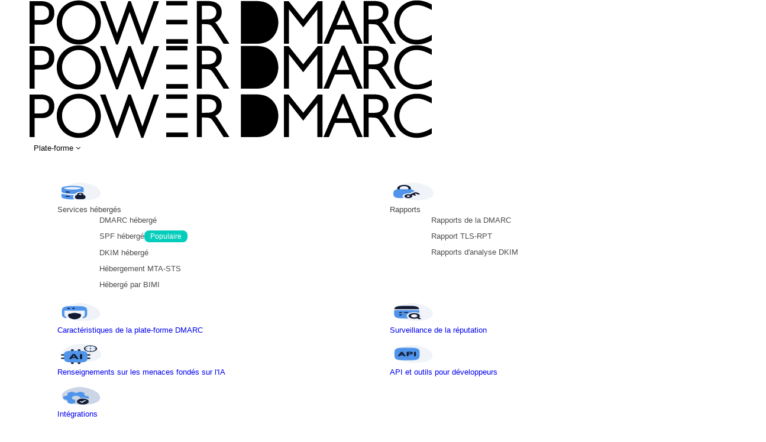

--- FILE ---
content_type: text/html; charset=UTF-8
request_url: https://powerdmarc.com/fr/
body_size: 71119
content:
<!DOCTYPE html> <html translate="no" lang="fr" prefix="og: https://ogp.me/ns#" class="html_stretched responsive av-preloader-disabled  html_header_top html_logo_left html_main_nav_header html_menu_right html_slim html_header_sticky html_header_shrinking_disabled html_header_topbar_active html_mobile_menu_phone html_header_searchicon_disabled html_content_align_center html_header_unstick_top_disabled html_header_stretch html_minimal_header html_minimal_header_shadow html_elegant-blog html_modern-blog html_av-overlay-side html_av-overlay-side-classic html_av-submenu-noclone html_entry_id_65473 av-cookies-no-cookie-consent av-no-preview av-default-lightbox html_text_menu_active av-mobile-menu-switch-default"> <head><script>if(navigator.userAgent.match(/MSIE|Internet Explorer/i)||navigator.userAgent.match(/Trident\/7\..*?rv:11/i)){let e=document.location.href;if(!e.match(/[?&]nonitro/)){if(e.indexOf("?")==-1){if(e.indexOf("#")==-1){document.location.href=e+"?nonitro=1"}else{document.location.href=e.replace("#","?nonitro=1#")}}else{if(e.indexOf("#")==-1){document.location.href=e+"&nonitro=1"}else{document.location.href=e.replace("#","&nonitro=1#")}}}}</script><link rel="preconnect" href="https://powerdmarc.com" /><link rel="preconnect" href="https://js.hs-scripts.com" /><link rel="preconnect" href="https://cdn-caklk.nitrocdn.com" /><script id="nitro-interactive-loader" nitro-exclude>(()=>{if(E()||L())return;let e=document.createElement("div");e.classList.add("nitro-interactive-loader");e.style.display="none";document.addEventListener("DOMContentLoaded",function(){document.body.appendChild(e);let t=document.createElement("style");t.id="nitro-interactive-loader-style";t.setAttribute("nitro-exclude","");t.innerHTML=atob("[base64]");document.head.appendChild(t)},{once:true});let t=["pointerdown","pointerup","mousedown","mouseup","focus","focusin","focusout","blur","resize","click"];let n=["focus","blur","resize"];let r=[];let o=[[123,243,111],[111,123,243],[243,111,123],[243,243,123],[123,243,243],[243,123,243],[243,243,243],[123,123,123]];let i=[];let a=null;let l={};let s=0;const d=.2126;const u=.7152;const p=.0722;const f=2.4;const c=new MessageChannel;let m={};let g=0;c.port1.onmessage=function(e){if(m[e.data]!=undefined){const t=m[e.data];delete m[e.data];t()}};function v(e){m[++g]=e;c.port2.postMessage(g);return g}function h(e){if(m[e]!=undefined){delete m[e]}}function y(e,t,n){var r=[e,t,n].map(e=>{e/=255;return e<=.03928?e/12.92:Math.pow((e+.055)/1.055,f)});return r[0]*d+r[1]*u+r[2]*p}function w(e,t){var n=y(...e);var r=y(...t);var o=Math.max(n,r);var i=Math.min(n,r);return(o+.05)/(i+.05)}document.addEventListener("DOMContentLoaded",function(){let t=document.elementFromPoint(100,1);let n=window.getComputedStyle(t);let r=n.backgroundColor;if(r==window.getComputedStyle(document.documentElement).backgroundColor){return}let o=[211,211,211];let i=w(o,r.match(/\d+/g).map(Number));if(i<4.5){return}e.style.background=r});function E(){return/iPad|iPhone|iPod/.test(navigator.userAgent)&&!window.MSStream}function L(){return/^((?!chrome|android).)*safari/i.test(navigator.userAgent)}function P(e){return e.tagName=="INPUT"||e.tagName=="TEXTAREA"||e.isContentEditable}function _(e){return e.tagName==="VIDEO"}async function b(t){if(t.nitroPromise==undefined){e.style.display="none";return}if(t.type=="click"&&i.length>0&&a==null){S(t)}N(t);C(t);await t.nitroPromise;x=setTimeout(()=>{if(s<=0){s=0;e.style.display="none";x=null}},10);if(!t.repeatDefaultIfNeeded||t.nitroDefaultPrevented){a=null;v(()=>{S(t)});return}if(window.NPRL!=undefined&&window.NPh!=undefined&&NPh.documentReadyState=="loading"){a=null;v(()=>{S(t)});return}I(t);v(()=>{S(t)})}function I(t){if(t.target instanceof HTMLElement&&t.target.tagName=="A"&&t.target.href){try{let e=document.querySelector("base")||window.location;let n=new URL(window.location.href);let r=new URL(t.target.href,e);let o=r.hash;r.hash="";n.hash="";if(o&&n.toString()==r.toString()){try{const e=document.querySelector(o);if(e){e.scrollIntoView({behavior:"smooth",block:"start"})}return}catch(e){}}}catch(e){}}let n="MouseEvent";if(t instanceof KeyboardEvent){n="KeyboardEvent";if(t.type=="keypress"&&t.target.tagName=="INPUT"){t.target.value+=t.key;e.style.display="none";return}}else if(t instanceof PointerEvent){n="PointerEvent"}else if(t instanceof FocusEvent){n="FocusEvent"}let r=new window[n](t.type,t);r.stopPropagation();r.stopImmediatePropagation();t.target.dispatchEvent(r)}let M=[];function T(e){const t=["Alt","ArrowDown","ArrowLeft","ArrowRight","ArrowUp","Backspace","Control","Delete","End","Enter","Escape","F1","F2","F3","F4","F5","F6","F7","F8","F9","F10","F11","F12","Home","Insert","Meta","NumLock","PageDown","PageUp","Pause","ScrollLock","Shift","Tab","CapsLock","ContextMenu","Shift","OS"];return!t.includes(e.key)&&e.key.length===1}function D(t){if(!t.isTrusted)return;if(t.nitroPromise!=undefined)return;if(t.target instanceof HTMLElement&&t.target.tagName=="A"&&t.target.href.length>0&&t.target.target=="_blank")return;if(n.indexOf(t.type)>-1&&t.target!==t.currentTarget){t.target._nitroInp_removeEventListener.call(t.target,t.type,b,{capture:false});t.target._nitroInp_addEventListener.call(t.target,t.type,b,{capture:false})}t.pointerDownPrevented=false;if(t instanceof KeyboardEvent){if(!T(t)){if(t.type=="keydown"||t.type=="keypress"){M.push(1)}else{M.pop()}}if(M.length>0||!P(t.target)){return}}if(P(t.target)||_(t.target)){let e=t.target;let n=false;if(l[t.type]!=undefined){let r=l[t.type];while(e!=null){if(r.has(e)){n=true;break}e=e.parentElement}}if(n){if(E()||L()){t.repeatDefaultIfNeeded=false;return}else{k(t);t.repeatDefaultIfNeeded=true}}else{t.repeatDefaultIfNeeded=false}}else if((t instanceof PointerEvent||t instanceof MouseEvent)&&t.button>1){t.repeatDefaultIfNeeded=false;return}else{k(t);t.repeatDefaultIfNeeded=true}H(t);F(t);A(t);if(e.style.display=="block"){if(a!==null){let t=Math.floor(Math.random()*(o.length-1));let n=`rgb(${o[t].join(",")})`;e.style.background=n}}else if(t.type=="pointerup"||t.type instanceof MouseEvent){if(t.target!=document.activeElement&&!O(t.target)){}e.style.display="block"}t.nitroPromise=new Promise((e,n)=>{let r=setTimeout(()=>{S(t)},1050);i.push([r,e,t])})}function S(e){if(!i.length){a=null;if(e.type=="click"&&O(e.target)){}return}let[t,n,r]=i.shift();if(e.type=="pointerdown"){e.pointerDownPrevented=e.nitroDefaultPrevented}r.pointerDownPrevented=e.pointerDownPrevented;clearTimeout(t);requestAnimationFrame(()=>{a=v(n)})}function k(e){if(e.type=="click"){e.preventDefault()}e.preventDefault=(function(){this.nitroDefaultPrevented=true}).bind(e);e.nitroDefaultPrevented=false;Object.defineProperty(e,"defaultPrevented",{enumerable:false,configurable:false,get:(function(){return this.nitroDefaultPrevented}).bind(e),set:()=>{}})}function N(e){e.nitroCurrentTarget=null;Object.defineProperty(e,"currentTarget",{enumerable:false,configurable:false,get:(function(){return this.nitroCurrentTarget}).bind(e),set:()=>{}})}function C(e){e.nitroEventPhase=0;Object.defineProperty(e,"eventPhase",{enumerable:false,configurable:false,get:(function(){return this.nitroEventPhase}).bind(e),set:()=>{}})}function A(e){e.nitroComposedPath=e.composedPath();e.composedPath=(function(){return this.nitroComposedPath}).bind(e)}function H(e){const t=e.__proto__.stopPropagation;e.stopPropagation=(function(){t.call(this);this.nitroStoppedPropagation=true;this.nitroStoppedPropagationAt=this.currentTarget}).bind(e);e.nitroStoppedPropagation=false;e.nitroStoppedPropagationAt=null}function F(e){const t=e.__proto__.stopImmediatePropagation;e.stopImmediatePropagation=(function(){t.call(this);this.nitroStoppedImmediatePropagation=true}).bind(e);e.nitroStoppedImmediatePropagation=false}function O(e){if(!(e instanceof HTMLElement)){return false}const t=["a","button","input","textarea","select","details"];const n=t.includes(e.tagName.toLowerCase())&&!e.disabled;const r=e.tagName.toLowerCase()==="a"&&e.hasAttribute("href");const o=e.hasAttribute("tabindex")&&e.tabIndex>=0;const i=window.getComputedStyle(e);const a=i.display!=="none"&&i.visibility!=="hidden";return(n||r||o)&&a}let x=null;HTMLElement.prototype._nitroInp_addEventListener=HTMLElement.prototype.addEventListener;HTMLDocument.prototype._nitroInp_addEventListener=HTMLDocument.prototype.addEventListener;Window.prototype._nitroInp_addEventListener=Window.prototype.addEventListener;HTMLElement.prototype.addEventListener=U;HTMLDocument.prototype.addEventListener=U;Window.prototype.addEventListener=U;HTMLElement.prototype._nitroInp_removeEventListener=HTMLElement.prototype.removeEventListener;HTMLDocument.prototype._nitroInp_removeEventListener=HTMLDocument.prototype.removeEventListener;Window.prototype._nitroInp_removeEventListener=Window.prototype.removeEventListener;HTMLElement.prototype.removeEventListener=W;HTMLDocument.prototype.removeEventListener=W;Window.prototype.removeEventListener=W;let R=new Map;function U(e,n,r){if(!n||!n.call&&(!n.handleEvent||!n.handleEvent.call)){return this._nitroInp_addEventListener.call(this,e,n,r)}if(!R.has(this)){R.set(this,new Map)}let o=R.get(this);let i=r?JSON.stringify(r):"";let a=e+i;if(!o.has(a)){o.set(a,new Map)}if(o.get(a).has(n)){return}const d=n.call!==undefined?n:n.handleEvent;const u=n.call!==undefined?this:n;let p=d.toString();if(t.indexOf(e)==-1){return this._nitroInp_addEventListener.call(this,e,n,r)}if(p.includes(".preventDefault(")){if(l[e]==undefined){l[e]=new Set}l[e].add(this)}let f=async function(e){let t;if(e.nitroPromise==undefined){d.call(u,e);return}else{t=e.nitroPromise}let n;let r=new Promise((e,t)=>{n=e});e.nitroPromise=r;if(x!=null){clearTimeout(x);x=null}const o=e.currentTarget;const i=e.eventPhase;s++;await t;e.nitroCurrentTarget=o;e.nitroEventPhase=i;let a=false;if(e.pointerDownPrevented&&(e.type=="mousedown"||e.type=="mouseup")){a=true}if(e.nitroStoppedImmediatePropagation){a=true}else if(e.nitroStoppedPropagation&&e.nitroStoppedPropagationAt!=o){a=true}if(!a){try{d.call(u,e)}catch(e){}}s--;v(n)};o.get(a).set(n,f);let c=this._nitroInp_addEventListener.call(this,e,f,r);window._nitroInp_removeEventListener.call(window,e,b,{capture:false});window._nitroInp_addEventListener.call(window,e,b,{capture:false});return c}function W(e,t,n){if(!R.has(this)){return this._nitroInp_removeEventListener.call(this,e,t,n)}let r=R.get(this);let o=n?JSON.stringify(n):"";let i=e+o;if(!r.has(i)){return this._nitroInp_removeEventListener.call(this,e,t,n)}let a=r.get(i).get(t);if(a!=undefined){r.get(i).delete(t);return this._nitroInp_removeEventListener.call(this,e,a,n)}return this._nitroInp_removeEventListener.call(this,e,t,n)}for(let e in t){window._nitroInp_addEventListener.call(window,t[e],D,{capture:true});if(n.indexOf(t[e])==-1){window._nitroInp_removeEventListener.call(window,t[e],b,{capture:false});window._nitroInp_addEventListener.call(window,t[e],b,{capture:false})}}})();</script><meta charset="UTF-8" /><meta name="viewport" content="width=device-width, initial-scale=1" /><title>Analyseur DMARC gratuit | Service de surveillance DMARC</title><meta name="description" content="Le DMARC Analyzer et le service de surveillance DMARC de PowerDMARC permettent aux organisations de surveiller et d&amp;#039;analyser le DMARC afin de protéger leur courrier électronique contre le spoofing et le phishing." /><meta name="robots" content="follow, index, max-snippet:-1, max-video-preview:-1, max-image-preview:large" /><meta property="og:locale" content="fr" /><meta property="og:type" content="website" /><meta property="og:title" content="Analyseur DMARC gratuit | Service de surveillance DMARC" /><meta property="og:description" content="Le DMARC Analyzer et le service de surveillance DMARC de PowerDMARC permettent aux organisations de surveiller et d&amp;#039;analyser le DMARC afin de protéger leur courrier électronique contre le spoofing et le phishing." /><meta property="og:url" content="https://powerdmarc.com/fr/" /><meta property="og:site_name" content="PowerDMARC" /><meta property="og:updated_time" content="2026-01-09T04:22:40-05:00" /><meta property="og:image" content="https://powerdmarc.com/wp-content/uploads/2023/11/Power-Analyzer.png" /><meta property="og:image:secure_url" content="https://powerdmarc.com/wp-content/uploads/2023/11/Power-Analyzer.png" /><meta property="og:image:width" content="757" /><meta property="og:image:height" content="498" /><meta property="og:image:alt" content="DMARC analyzer" /><meta property="og:image:type" content="image/png" /><meta name="twitter:card" content="résumé_grande_image" /><meta name="twitter:title" content="Analyseur DMARC gratuit | Service de surveillance DMARC" /><meta name="twitter:description" content="Le DMARC Analyzer et le service de surveillance DMARC de PowerDMARC permettent aux organisations de surveiller et d&amp;#039;analyser le DMARC afin de protéger leur courrier électronique contre le spoofing et le phishing." /><meta name="twitter:site" content="@powerdmarc" /><meta name="twitter:creator" content="@powerdmarc" /><meta name="twitter:image" content="https://powerdmarc.com/wp-content/uploads/2023/11/Power-Analyzer.png" /><meta name="twitter:label1" content="Written by" /><meta name="twitter:data1" content="citytech" /><meta name="twitter:label2" content="Time to read" /><meta name="twitter:data2" content="Less than a minute" /><meta name="google-site-verification" content="3dTnkJR_UwTp9XId2jP3uH4a_zxIeW_b2QresEJPjtM" /><meta name="google" content="notranslate" /><meta name="msapplication-TileImage" content="https://powerdmarc.com/wp-content/uploads/2020/02/powerdmarc-favicon-dark.png" /><meta name="generator" content="NitroPack" /><script>var NPSH,NitroScrollHelper;NPSH=NitroScrollHelper=function(){let e=null;const o=window.sessionStorage.getItem("nitroScrollPos");function t(){let e=JSON.parse(window.sessionStorage.getItem("nitroScrollPos"))||{};if(typeof e!=="object"){e={}}e[document.URL]=window.scrollY;window.sessionStorage.setItem("nitroScrollPos",JSON.stringify(e))}window.addEventListener("scroll",function(){if(e!==null){clearTimeout(e)}e=setTimeout(t,200)},{passive:true});let r={};r.getScrollPos=()=>{if(!o){return 0}const e=JSON.parse(o);return e[document.URL]||0};r.isScrolled=()=>{return r.getScrollPos()>document.documentElement.clientHeight*.5};return r}();</script><script>(function(){var a=false;var e=document.documentElement.classList;var i=navigator.userAgent.toLowerCase();var n=["android","iphone","ipad"];var r=n.length;var o;var d=null;for(var t=0;t<r;t++){o=n[t];if(i.indexOf(o)>-1)d=o;if(e.contains(o)){a=true;e.remove(o)}}if(a&&d){e.add(d);if(d=="iphone"||d=="ipad"){e.add("ios")}}})();</script><script type="text/worker" id="nitro-web-worker">var preloadRequests=0;var remainingCount={};var baseURI="";self.onmessage=function(e){switch(e.data.cmd){case"RESOURCE_PRELOAD":var o=e.data.requestId;remainingCount[o]=0;e.data.resources.forEach(function(e){preload(e,function(o){return function(){console.log(o+" DONE: "+e);if(--remainingCount[o]==0){self.postMessage({cmd:"RESOURCE_PRELOAD",requestId:o})}}}(o));remainingCount[o]++});break;case"SET_BASEURI":baseURI=e.data.uri;break}};async function preload(e,o){if(typeof URL!=="undefined"&&baseURI){try{var a=new URL(e,baseURI);e=a.href}catch(e){console.log("Worker error: "+e.message)}}console.log("Preloading "+e);try{var n=new Request(e,{mode:"no-cors",redirect:"follow"});await fetch(n);o()}catch(a){console.log(a);var r=new XMLHttpRequest;r.responseType="blob";r.onload=o;r.onerror=o;r.open("GET",e,true);r.send()}}</script><script nitro-exclude>window.nitroGtmExcludes = 'WyJhLHMseSxuLGMsaCxpLGQsZSIsImEsIHMsIHksIG4sIGMsIGgsIGksIGQsIGUiLCJhc3luY1xcLWhpZGUiLCJ2YXIgX3Z3b19jb2RlIiwidHJ1c3Rsb2dvXFwuanMiLCJUcnVzdExvZ28iLCIuKj91c2VcXC50eXBla2l0XFwubmV0Lio/IiwiLio/[base64]/[base64]/YXBwXFwuZWN3aWRcXC5jb20uKj8iLCJwYXlwYWxcXC5jb21cXFwvc2RrXFxcL2pzIiwidmFyIGFuZ2VsbGV5ZV9pbl9jb250ZW50X3BhcmFtIiwiYXBwXFwub250cmFwb3J0XFwuY29tIiwiLio/bXNnc25kclxcLmNvbS4qPyIsIi4qP3NlYXJjaGxpZ2h0XFwucGFydG5lcnNcXFwvcGhvdG9uXFxcL3Bob3Rvbi4qP2pzIiwiLio/cm9vZlxcLXF1b3RlXFwtcHJvXFwtd2lkZ2V0XFwuanMuKj8iLCIuKj9jYWxsdHJrLio/IiwiLio/Y2FsbHJhaWwuKj8iLCIuKj9ibG9naGVyYWRzLio/IiwiLio/[base64]/IiwiaHR0cHNcXDpcXFwvXFxcL2N3dlxcLmlvXFxcLy4qPyIsIi4qP3dlYlxcLmNtcFxcLnVzZXJjZW50cmljc1xcLmV1XFxcL3VpXFxcL2xvYWRlclxcLmpzLio/IiwiLio/b3Nhbm9cXC5jb21cXFwvLio/IiwiaHR0cHNcXDpcXFwvXFxcL2FwaVxcLnNjaGVkdWxlZW5naW5lXFwubmV0XFxcL3NlXFwtd2ViXFwtYXBpLio/[base64]/IiwiLio/[base64]/IiwiLio/ZG5zc2VjXFwtY2hlY2tlci4qPyIsIi4qP3Bvd2VyXFwtZG1hcmNcXC1wcmljaW5nXFwtcG9saWN5Lio/IiwiaHR0cHNcXDpcXFwvXFxcL3Bvd2VyZG1hcmNcXC5jb21cXFwvcG93ZXJcXC1kbWFyY1xcLXByaWNpbmdcXC1wb2xpY3lcXFwvLio/IiwiZ3RtXFwuanNcXD9pZFxcPSIsIi4qP2dvb2dsZXRhZ21hbmFnZXIuKj8iLCIuKj9hbmFseXRpY3NcXC5qcy4qPyIsIi4qP2Zyb250ZW5kXFwuY3NzLio/IiwiLio/cHJlc2V0Xy4qPyIsIi4qP3N0eWxlXFwuY3NzLio/IiwiLio/ZHluYW1pY19hdmlhLio/IiwiLio/aHJcXC5jc3MuKj8iLCIuKj9mb250c1xcLmdzdGF0aWNcXC5jb20uKj8iLCIuKj9ncmlkXFwuY3NzLio/IiwiLio/YW5hbHl6ZXJcXC5jc3MuKj8iLCIuKj9uaXRyb1xcLW1pblxcLWNvbW1vblxcLmpzLio/IiwiLio/cmVjb3JkXFwtZ2VuZXJhdG9yLio/IiwiLio/ZW5yZWdpc3RyZW1lbnRzXFwtZG1hcmMuKj8iLCIuKj9wcmljaW5nXFwuY3NzLio/IiwiLio/cmVjb3JkXFwtZ2VuZXJhdG9yLio/IiwiLio/cmVjb3JkXFwtY2hlY2tlci4qPyIsIi4qP3NwZlxcLXJlY29yZFxcLWNoZWNrZXJcXC5qcy4qPyIsIi4qP3NwZlxcLXJlY29yZFxcLWNoZWNrZXIuKj8iLCIuKj9kbnNzZWNcXC1jaGVja2VyLio/IiwiLio/cG93ZXJcXC1kbWFyY1xcLXByaWNpbmdcXC1wb2xpY3kuKj8iLCJodHRwc1xcOlxcXC9cXFwvcG93ZXJkbWFyY1xcLmNvbVxcXC9wb3dlclxcLWRtYXJjXFwtcHJpY2luZ1xcLXBvbGljeVxcXC8uKj8iXQ==';</script><script>window.addEventListener('load', function() {
                let div = document.createElement('div');
                div.innerHTML = document.querySelector('#nitro-fonts-wrapper').textContent;
                document.body.appendChild(div);
            })</script><script id="nprl">(()=>{if(window.NPRL!=undefined)return;(function(e){var t=e.prototype;t.after||(t.after=function(){var e,t=arguments,n=t.length,r=0,i=this,o=i.parentNode,a=Node,c=String,u=document;if(o!==null){while(r<n){(e=t[r])instanceof a?(i=i.nextSibling)!==null?o.insertBefore(e,i):o.appendChild(e):o.appendChild(u.createTextNode(c(e)));++r}}})})(Element);var e,t;e=t=function(){var t=false;var r=window.URL||window.webkitURL;var i=false;var o=true;var a=2;var c=null;var u=null;var d=true;var s=window.nitroGtmExcludes!=undefined;var l=s?JSON.parse(atob(window.nitroGtmExcludes)).map(e=>new RegExp(e)):[];var f;var m;var v=null;var p=null;var g=null;var h={touch:["touchmove","touchend"],default:["mousemove","click","keydown","wheel"]};var E=true;var y=[];var w=false;var b=[];var S=0;var N=0;var L=false;var T=0;var R=null;var O=false;var A=false;var C=false;var P=[];var I=[];var M=[];var k=[];var x=false;var _={};var j=new Map;var B="noModule"in HTMLScriptElement.prototype;var q=requestAnimationFrame||mozRequestAnimationFrame||webkitRequestAnimationFrame||msRequestAnimationFrame;const D="gtm.js?id=";function H(e,t){if(!_[e]){_[e]=[]}_[e].push(t)}function U(e,t){if(_[e]){var n=0,r=_[e];for(var n=0;n<r.length;n++){r[n].call(this,t)}}}function Y(){(function(e,t){var r=null;var i=function(e){r(e)};var o=null;var a={};var c=null;var u=null;var d=0;e.addEventListener(t,function(r){if(["load","DOMContentLoaded"].indexOf(t)!=-1){if(u){Q(function(){e.triggerNitroEvent(t)})}c=true}else if(t=="readystatechange"){d++;n.ogReadyState=d==1?"interactive":"complete";if(u&&u>=d){n.documentReadyState=n.ogReadyState;Q(function(){e.triggerNitroEvent(t)})}}});e.addEventListener(t+"Nitro",function(e){if(["load","DOMContentLoaded"].indexOf(t)!=-1){if(!c){e.preventDefault();e.stopImmediatePropagation()}else{}u=true}else if(t=="readystatechange"){u=n.documentReadyState=="interactive"?1:2;if(d<u){e.preventDefault();e.stopImmediatePropagation()}}});switch(t){case"load":o="onload";break;case"readystatechange":o="onreadystatechange";break;case"pageshow":o="onpageshow";break;default:o=null;break}if(o){Object.defineProperty(e,o,{get:function(){return r},set:function(n){if(typeof n!=="function"){r=null;e.removeEventListener(t+"Nitro",i)}else{if(!r){e.addEventListener(t+"Nitro",i)}r=n}}})}Object.defineProperty(e,"addEventListener"+t,{value:function(r){if(r!=t||!n.startedScriptLoading||document.currentScript&&document.currentScript.hasAttribute("nitro-exclude")){}else{arguments[0]+="Nitro"}e.ogAddEventListener.apply(e,arguments);a[arguments[1]]=arguments[0]}});Object.defineProperty(e,"removeEventListener"+t,{value:function(t){var n=a[arguments[1]];arguments[0]=n;e.ogRemoveEventListener.apply(e,arguments)}});Object.defineProperty(e,"triggerNitroEvent"+t,{value:function(t,n){n=n||e;var r=new Event(t+"Nitro",{bubbles:true});r.isNitroPack=true;Object.defineProperty(r,"type",{get:function(){return t},set:function(){}});Object.defineProperty(r,"target",{get:function(){return n},set:function(){}});e.dispatchEvent(r)}});if(typeof e.triggerNitroEvent==="undefined"){(function(){var t=e.addEventListener;var n=e.removeEventListener;Object.defineProperty(e,"ogAddEventListener",{value:t});Object.defineProperty(e,"ogRemoveEventListener",{value:n});Object.defineProperty(e,"addEventListener",{value:function(n){var r="addEventListener"+n;if(typeof e[r]!=="undefined"){e[r].apply(e,arguments)}else{t.apply(e,arguments)}},writable:true});Object.defineProperty(e,"removeEventListener",{value:function(t){var r="removeEventListener"+t;if(typeof e[r]!=="undefined"){e[r].apply(e,arguments)}else{n.apply(e,arguments)}}});Object.defineProperty(e,"triggerNitroEvent",{value:function(t,n){var r="triggerNitroEvent"+t;if(typeof e[r]!=="undefined"){e[r].apply(e,arguments)}}})})()}}).apply(null,arguments)}Y(window,"load");Y(window,"pageshow");Y(window,"DOMContentLoaded");Y(document,"DOMContentLoaded");Y(document,"readystatechange");try{var F=new Worker(r.createObjectURL(new Blob([document.getElementById("nitro-web-worker").textContent],{type:"text/javascript"})))}catch(e){var F=new Worker("data:text/javascript;base64,"+btoa(document.getElementById("nitro-web-worker").textContent))}F.onmessage=function(e){if(e.data.cmd=="RESOURCE_PRELOAD"){U(e.data.requestId,e)}};if(typeof document.baseURI!=="undefined"){F.postMessage({cmd:"SET_BASEURI",uri:document.baseURI})}var G=function(e){if(--S==0){Q(K)}};var W=function(e){e.target.removeEventListener("load",W);e.target.removeEventListener("error",W);e.target.removeEventListener("nitroTimeout",W);if(e.type!="nitroTimeout"){clearTimeout(e.target.nitroTimeout)}if(--N==0&&S==0){Q(J)}};var X=function(e){var t=e.textContent;try{var n=r.createObjectURL(new Blob([t.replace(/^(?:<!--)?(.*?)(?:-->)?$/gm,"$1")],{type:"text/javascript"}))}catch(e){var n="data:text/javascript;base64,"+btoa(t.replace(/^(?:<!--)?(.*?)(?:-->)?$/gm,"$1"))}return n};var K=function(){n.documentReadyState="interactive";document.triggerNitroEvent("readystatechange");document.triggerNitroEvent("DOMContentLoaded");if(window.pageYOffset||window.pageXOffset){window.dispatchEvent(new Event("scroll"))}A=true;Q(function(){if(N==0){Q(J)}Q($)})};var J=function(){if(!A||O)return;O=true;R.disconnect();en();n.documentReadyState="complete";document.triggerNitroEvent("readystatechange");window.triggerNitroEvent("load",document);window.triggerNitroEvent("pageshow",document);if(window.pageYOffset||window.pageXOffset||location.hash){let e=typeof history.scrollRestoration!=="undefined"&&history.scrollRestoration=="auto";if(e&&typeof NPSH!=="undefined"&&NPSH.getScrollPos()>0&&window.pageYOffset>document.documentElement.clientHeight*.5){window.scrollTo(0,NPSH.getScrollPos())}else if(location.hash){try{let e=document.querySelector(location.hash);if(e){e.scrollIntoView()}}catch(e){}}}var e=null;if(a==1){e=eo}else{e=eu}Q(e)};var Q=function(e){setTimeout(e,0)};var V=function(e){if(e.type=="touchend"||e.type=="click"){g=e}};var $=function(){if(d&&g){setTimeout(function(e){return function(){var t=function(e,t,n){var r=new Event(e,{bubbles:true,cancelable:true});if(e=="click"){r.clientX=t;r.clientY=n}else{r.touches=[{clientX:t,clientY:n}]}return r};var n;if(e.type=="touchend"){var r=e.changedTouches[0];n=document.elementFromPoint(r.clientX,r.clientY);n.dispatchEvent(t("touchstart"),r.clientX,r.clientY);n.dispatchEvent(t("touchend"),r.clientX,r.clientY);n.dispatchEvent(t("click"),r.clientX,r.clientY)}else if(e.type=="click"){n=document.elementFromPoint(e.clientX,e.clientY);n.dispatchEvent(t("click"),e.clientX,e.clientY)}}}(g),150);g=null}};var z=function(e){if(e.tagName=="SCRIPT"&&!e.hasAttribute("data-nitro-for-id")&&!e.hasAttribute("nitro-document-write")||e.tagName=="IMG"&&(e.hasAttribute("src")||e.hasAttribute("srcset"))||e.tagName=="IFRAME"&&e.hasAttribute("src")||e.tagName=="LINK"&&e.hasAttribute("href")&&e.hasAttribute("rel")&&e.getAttribute("rel")=="stylesheet"){if(e.tagName==="IFRAME"&&e.src.indexOf("about:blank")>-1){return}var t="";switch(e.tagName){case"LINK":t=e.href;break;case"IMG":if(k.indexOf(e)>-1)return;t=e.srcset||e.src;break;default:t=e.src;break}var n=e.getAttribute("type");if(!t&&e.tagName!=="SCRIPT")return;if((e.tagName=="IMG"||e.tagName=="LINK")&&(t.indexOf("data:")===0||t.indexOf("blob:")===0))return;if(e.tagName=="SCRIPT"&&n&&n!=="text/javascript"&&n!=="application/javascript"){if(n!=="module"||!B)return}if(e.tagName==="SCRIPT"){if(k.indexOf(e)>-1)return;if(e.noModule&&B){return}let t=null;if(document.currentScript){if(document.currentScript.src&&document.currentScript.src.indexOf(D)>-1){t=document.currentScript}if(document.currentScript.hasAttribute("data-nitro-gtm-id")){e.setAttribute("data-nitro-gtm-id",document.currentScript.getAttribute("data-nitro-gtm-id"))}}else if(window.nitroCurrentScript){if(window.nitroCurrentScript.src&&window.nitroCurrentScript.src.indexOf(D)>-1){t=window.nitroCurrentScript}}if(t&&s){let n=false;for(const t of l){n=e.src?t.test(e.src):t.test(e.textContent);if(n){break}}if(!n){e.type="text/googletagmanagerscript";let n=t.hasAttribute("data-nitro-gtm-id")?t.getAttribute("data-nitro-gtm-id"):t.id;if(!j.has(n)){j.set(n,[])}let r=j.get(n);r.push(e);return}}if(!e.src){if(e.textContent.length>0){e.textContent+="\n;if(document.currentScript.nitroTimeout) {clearTimeout(document.currentScript.nitroTimeout);}; setTimeout(function() { this.dispatchEvent(new Event('load')); }.bind(document.currentScript), 0);"}else{return}}else{}k.push(e)}if(!e.hasOwnProperty("nitroTimeout")){N++;e.addEventListener("load",W,true);e.addEventListener("error",W,true);e.addEventListener("nitroTimeout",W,true);e.nitroTimeout=setTimeout(function(){console.log("Resource timed out",e);e.dispatchEvent(new Event("nitroTimeout"))},5e3)}}};var Z=function(e){if(e.hasOwnProperty("nitroTimeout")&&e.nitroTimeout){clearTimeout(e.nitroTimeout);e.nitroTimeout=null;e.dispatchEvent(new Event("nitroTimeout"))}};document.documentElement.addEventListener("load",function(e){if(e.target.tagName=="SCRIPT"||e.target.tagName=="IMG"){k.push(e.target)}},true);document.documentElement.addEventListener("error",function(e){if(e.target.tagName=="SCRIPT"||e.target.tagName=="IMG"){k.push(e.target)}},true);var ee=["appendChild","replaceChild","insertBefore","prepend","append","before","after","replaceWith","insertAdjacentElement"];var et=function(){if(s){window._nitro_setTimeout=window.setTimeout;window.setTimeout=function(e,t,...n){let r=document.currentScript||window.nitroCurrentScript;if(!r||r.src&&r.src.indexOf(D)==-1){return window._nitro_setTimeout.call(window,e,t,...n)}return window._nitro_setTimeout.call(window,function(e,t){return function(...n){window.nitroCurrentScript=e;t(...n)}}(r,e),t,...n)}}ee.forEach(function(e){HTMLElement.prototype["og"+e]=HTMLElement.prototype[e];HTMLElement.prototype[e]=function(...t){if(this.parentNode||this===document.documentElement){switch(e){case"replaceChild":case"insertBefore":t.pop();break;case"insertAdjacentElement":t.shift();break}t.forEach(function(e){if(!e)return;if(e.tagName=="SCRIPT"){z(e)}else{if(e.children&&e.children.length>0){e.querySelectorAll("script").forEach(z)}}})}return this["og"+e].apply(this,arguments)}})};var en=function(){if(s&&typeof window._nitro_setTimeout==="function"){window.setTimeout=window._nitro_setTimeout}ee.forEach(function(e){HTMLElement.prototype[e]=HTMLElement.prototype["og"+e]})};var er=async function(){if(o){ef(f);ef(V);if(v){clearTimeout(v);v=null}}if(T===1){L=true;return}else if(T===0){T=-1}n.startedScriptLoading=true;Object.defineProperty(document,"readyState",{get:function(){return n.documentReadyState},set:function(){}});var e=document.documentElement;var t={attributes:true,attributeFilter:["src"],childList:true,subtree:true};R=new MutationObserver(function(e,t){e.forEach(function(e){if(e.type=="childList"&&e.addedNodes.length>0){e.addedNodes.forEach(function(e){if(!document.documentElement.contains(e)){return}if(e.tagName=="IMG"||e.tagName=="IFRAME"||e.tagName=="LINK"){z(e)}})}if(e.type=="childList"&&e.removedNodes.length>0){e.removedNodes.forEach(function(e){if(e.tagName=="IFRAME"||e.tagName=="LINK"){Z(e)}})}if(e.type=="attributes"){var t=e.target;if(!document.documentElement.contains(t)){return}if(t.tagName=="IFRAME"||t.tagName=="LINK"||t.tagName=="IMG"||t.tagName=="SCRIPT"){z(t)}}})});R.observe(e,t);if(!s){et()}await Promise.all(P);var r=b.shift();var i=null;var a=false;while(r){var c;var u=JSON.parse(atob(r.meta));var d=u.delay;if(r.type=="inline"){var l=document.getElementById(r.id);if(l){l.remove()}else{r=b.shift();continue}c=X(l);if(c===false){r=b.shift();continue}}else{c=r.src}if(!a&&r.type!="inline"&&(typeof u.attributes.async!="undefined"||typeof u.attributes.defer!="undefined")){if(i===null){i=r}else if(i===r){a=true}if(!a){b.push(r);r=b.shift();continue}}var m=document.createElement("script");m.src=c;m.setAttribute("data-nitro-for-id",r.id);for(var p in u.attributes){try{if(u.attributes[p]===false){m.setAttribute(p,"")}else{m.setAttribute(p,u.attributes[p])}}catch(e){console.log("Error while setting script attribute",m,e)}}m.async=false;if(u.canonicalLink!=""&&Object.getOwnPropertyDescriptor(m,"src")?.configurable!==false){(e=>{Object.defineProperty(m,"src",{get:function(){return e.canonicalLink},set:function(){}})})(u)}if(d){setTimeout((function(e,t){var n=document.querySelector("[data-nitro-marker-id='"+t+"']");if(n){n.after(e)}else{document.head.appendChild(e)}}).bind(null,m,r.id),d)}else{m.addEventListener("load",G);m.addEventListener("error",G);if(!m.noModule||!B){S++}var g=document.querySelector("[data-nitro-marker-id='"+r.id+"']");if(g){Q(function(e,t){return function(){e.after(t)}}(g,m))}else{Q(function(e){return function(){document.head.appendChild(e)}}(m))}}r=b.shift()}};var ei=function(){var e=document.getElementById("nitro-deferred-styles");var t=document.createElement("div");t.innerHTML=e.textContent;return t};var eo=async function(e){isPreload=e&&e.type=="NitroPreload";if(!isPreload){T=-1;E=false;if(o){ef(f);ef(V);if(v){clearTimeout(v);v=null}}}if(w===false){var t=ei();let e=t.querySelectorAll('style,link[rel="stylesheet"]');w=e.length;if(w){let e=document.getElementById("nitro-deferred-styles-marker");e.replaceWith.apply(e,t.childNodes)}else if(isPreload){Q(ed)}else{es()}}else if(w===0&&!isPreload){es()}};var ea=function(){var e=ei();var t=e.childNodes;var n;var r=[];for(var i=0;i<t.length;i++){n=t[i];if(n.href){r.push(n.href)}}var o="css-preload";H(o,function(e){eo(new Event("NitroPreload"))});if(r.length){F.postMessage({cmd:"RESOURCE_PRELOAD",resources:r,requestId:o})}else{Q(function(){U(o)})}};var ec=function(){if(T===-1)return;T=1;var e=[];var t,n;for(var r=0;r<b.length;r++){t=b[r];if(t.type!="inline"){if(t.src){n=JSON.parse(atob(t.meta));if(n.delay)continue;if(n.attributes.type&&n.attributes.type=="module"&&!B)continue;e.push(t.src)}}}if(e.length){var i="js-preload";H(i,function(e){T=2;if(L){Q(er)}});F.postMessage({cmd:"RESOURCE_PRELOAD",resources:e,requestId:i})}};var eu=function(){while(I.length){style=I.shift();if(style.hasAttribute("nitropack-onload")){style.setAttribute("onload",style.getAttribute("nitropack-onload"));Q(function(e){return function(){e.dispatchEvent(new Event("load"))}}(style))}}while(M.length){style=M.shift();if(style.hasAttribute("nitropack-onerror")){style.setAttribute("onerror",style.getAttribute("nitropack-onerror"));Q(function(e){return function(){e.dispatchEvent(new Event("error"))}}(style))}}};var ed=function(){if(!x){if(i){Q(function(){var e=document.getElementById("nitro-critical-css");if(e){e.remove()}})}x=true;onStylesLoadEvent=new Event("NitroStylesLoaded");onStylesLoadEvent.isNitroPack=true;window.dispatchEvent(onStylesLoadEvent)}};var es=function(){if(a==2){Q(er)}else{eu()}};var el=function(e){m.forEach(function(t){document.addEventListener(t,e,true)})};var ef=function(e){m.forEach(function(t){document.removeEventListener(t,e,true)})};if(s){et()}return{setAutoRemoveCriticalCss:function(e){i=e},registerScript:function(e,t,n){b.push({type:"remote",src:e,id:t,meta:n})},registerInlineScript:function(e,t){b.push({type:"inline",id:e,meta:t})},registerStyle:function(e,t,n){y.push({href:e,rel:t,media:n})},onLoadStyle:function(e){I.push(e);if(w!==false&&--w==0){Q(ed);if(E){E=false}else{es()}}},onErrorStyle:function(e){M.push(e);if(w!==false&&--w==0){Q(ed);if(E){E=false}else{es()}}},loadJs:function(e,t){if(!e.src){var n=X(e);if(n!==false){e.src=n;e.textContent=""}}if(t){Q(function(e,t){return function(){e.after(t)}}(t,e))}else{Q(function(e){return function(){document.head.appendChild(e)}}(e))}},loadQueuedResources:async function(){window.dispatchEvent(new Event("NitroBootStart"));if(p){clearTimeout(p);p=null}window.removeEventListener("load",e.loadQueuedResources);f=a==1?er:eo;if(!o||g){Q(f)}else{if(navigator.userAgent.indexOf(" Edge/")==-1){ea();H("css-preload",ec)}el(f);if(u){if(c){v=setTimeout(f,c)}}else{}}},fontPreload:function(e){var t="critical-fonts";H(t,function(e){document.getElementById("nitro-critical-fonts").type="text/css"});F.postMessage({cmd:"RESOURCE_PRELOAD",resources:e,requestId:t})},boot:function(){if(t)return;t=true;C=typeof NPSH!=="undefined"&&NPSH.isScrolled();let n=document.prerendering;if(location.hash||C||n){o=false}m=h.default.concat(h.touch);p=setTimeout(e.loadQueuedResources,1500);el(V);if(C){e.loadQueuedResources()}else{window.addEventListener("load",e.loadQueuedResources)}},addPrerequisite:function(e){P.push(e)},getTagManagerNodes:function(e){if(!e)return j;return j.get(e)??[]}}}();var n,r;n=r=function(){var t=document.write;return{documentWrite:function(n,r){if(n&&n.hasAttribute("nitro-exclude")){return t.call(document,r)}var i=null;if(n.documentWriteContainer){i=n.documentWriteContainer}else{i=document.createElement("span");n.documentWriteContainer=i}var o=null;if(n){if(n.hasAttribute("data-nitro-for-id")){o=document.querySelector('template[data-nitro-marker-id="'+n.getAttribute("data-nitro-for-id")+'"]')}else{o=n}}i.innerHTML+=r;i.querySelectorAll("script").forEach(function(e){e.setAttribute("nitro-document-write","")});if(!i.parentNode){if(o){o.parentNode.insertBefore(i,o)}else{document.body.appendChild(i)}}var a=document.createElement("span");a.innerHTML=r;var c=a.querySelectorAll("script");if(c.length){c.forEach(function(t){var n=t.getAttributeNames();var r=document.createElement("script");n.forEach(function(e){r.setAttribute(e,t.getAttribute(e))});r.async=false;if(!t.src&&t.textContent){r.textContent=t.textContent}e.loadJs(r,o)})}},TrustLogo:function(e,t){var n=document.getElementById(e);var r=document.createElement("img");r.src=t;n.parentNode.insertBefore(r,n)},documentReadyState:"loading",ogReadyState:document.readyState,startedScriptLoading:false,loadScriptDelayed:function(e,t){setTimeout(function(){var t=document.createElement("script");t.src=e;document.head.appendChild(t)},t)}}}();document.write=function(e){n.documentWrite(document.currentScript,e)};document.writeln=function(e){n.documentWrite(document.currentScript,e+"\n")};window.NPRL=e;window.NitroResourceLoader=t;window.NPh=n;window.NitroPackHelper=r})();</script><style type="text/css" id="nitro-critical-css">html,body,div,span,iframe,h1,h3,p,a,img,b,i,ul,li,aside,header,nav,section,video{margin:0;padding:0;border:0;font-size:100%;font:inherit;vertical-align:baseline}aside,header,nav,section{display:block}body{line-height:1em}ul{list-style:none}*{box-sizing:border-box}html.responsive,.responsive body{overflow-x:hidden}body{font:13px/1.65em "HelveticaNeue","Helvetica Neue",Helvetica,Arial,sans-serif;color:#444;text-size-adjust:100%;-webkit-text-size-adjust:100%}h1,h3{font-weight:600}h1{font-size:34px;line-height:1.1em;margin-bottom:14px}h3{font-size:20px;line-height:1.1em;margin-bottom:8px}p{margin:.85em 0}p img{margin:0}b{font-weight:bold}a{text-decoration:none;outline:0;max-width:100%;max-width:none\	}#top a:where(:not(.wp-element-button)){text-decoration:none}a:visited{outline:0;text-decoration:underline}p a,p a:visited{line-height:inherit}#top .avia_hidden_link_text{display:none}ul{margin-bottom:20px}ul{list-style:none outside;margin-left:7px}ul ul{margin:4px 0 5px 30px}ul ul li{margin-bottom:6px}img,a img{border:none;padding:0;margin:0;display:inline-block;max-width:100%;height:auto}[data-av_icon]:before{-webkit-font-smoothing:antialiased;-moz-osx-font-smoothing:grayscale;font-weight:normal;content:attr(data-av_icon);speak:never}#top input[type="text"]{-webkit-appearance:none;border:1px solid #e1e1e1;padding:8px 6px;outline:none;font:1em "HelveticaNeue","Helvetica Neue",Helvetica,Arial,sans-serif;color:#777;margin:0;width:100%;display:block;margin-bottom:20px;background:#fff;border-radius:0px}iframe{max-width:100%}.html_header_top.html_header_sticky #main{padding-top:88px}.html_header_top.html_header_topbar_active.html_header_sticky #top #main{padding-top:119px}.avia-menu-fx{position:absolute;bottom:-1px;height:2px;z-index:10;width:100%;left:0;opacity:0;visibility:hidden}.avia-menu-fx .avia-arrow-wrap{height:10px;width:10px;position:absolute;top:-10px;left:50%;margin-left:-5px;overflow:hidden;display:none;visibility:hidden}.avia-menu-fx .avia-arrow-wrap .avia-arrow{top:10px}.avia-bullet{display:block;position:absolute;height:0;width:0;top:51%;margin-top:-3px;left:-3px;border-top:3px solid transparent !important;border-bottom:3px solid transparent !important;border-left:3px solid green}.avia-arrow{height:10px;width:10px;position:absolute;top:-6px;left:50%;margin-left:-5px;transform:rotate(45deg);border-width:1px;border-style:solid;visibility:hidden\	}#scroll-top-link{position:fixed;border-radius:2px;height:50px;width:50px;line-height:50px;text-decoration:none;text-align:center;opacity:0;right:50px;bottom:50px;z-index:1030;visibility:hidden}#socket .avia-bullet,#socket .avia-menu-fx{display:none}.more-link{clear:both;display:inline-block}.html_elegant-blog .more-link{display:block;text-align:center;margin:30px auto 20px auto;clear:both;width:250px;border:none;border-style:solid;border-width:1px;padding:10px 0;border-radius:2px}.html_modern-blog .more-link{margin:30px 0 20px 0;display:inline;border:none;position:relative;top:-.3em}.avia-iframe-wrap{clear:both;position:relative;margin-bottom:20px}video{width:100%;height:auto}:root{--wp-block-synced-color:#7a00df;--wp-block-synced-color--rgb:122,0,223;--wp-bound-block-color:var(--wp-block-synced-color);--wp-editor-canvas-background:#ddd;--wp-admin-theme-color:#007cba;--wp-admin-theme-color--rgb:0,124,186;--wp-admin-theme-color-darker-10:#006ba1;--wp-admin-theme-color-darker-10--rgb:0,107,160.5;--wp-admin-theme-color-darker-20:#005a87;--wp-admin-theme-color-darker-20--rgb:0,90,135;--wp-admin-border-width-focus:2px}:root{--wp--preset--font-size--normal:16px;--wp--preset--font-size--huge:42px}html :where(img[class*=wp-image-]){height:auto;max-width:100%}:root{--wp--preset--aspect-ratio--square:1;--wp--preset--aspect-ratio--4-3:4/3;--wp--preset--aspect-ratio--3-4:3/4;--wp--preset--aspect-ratio--3-2:3/2;--wp--preset--aspect-ratio--2-3:2/3;--wp--preset--aspect-ratio--16-9:16/9;--wp--preset--aspect-ratio--9-16:9/16;--wp--preset--color--black:#000;--wp--preset--color--cyan-bluish-gray:#abb8c3;--wp--preset--color--white:#fff;--wp--preset--color--pale-pink:#f78da7;--wp--preset--color--vivid-red:#cf2e2e;--wp--preset--color--luminous-vivid-orange:#ff6900;--wp--preset--color--luminous-vivid-amber:#fcb900;--wp--preset--color--light-green-cyan:#7bdcb5;--wp--preset--color--vivid-green-cyan:#00d084;--wp--preset--color--pale-cyan-blue:#8ed1fc;--wp--preset--color--vivid-cyan-blue:#0693e3;--wp--preset--color--vivid-purple:#9b51e0;--wp--preset--color--metallic-red:#b02b2c;--wp--preset--color--maximum-yellow-red:#edae44;--wp--preset--color--yellow-sun:#ee2;--wp--preset--color--palm-leaf:#83a846;--wp--preset--color--aero:#7bb0e7;--wp--preset--color--old-lavender:#745f7e;--wp--preset--color--steel-teal:#5f8789;--wp--preset--color--raspberry-pink:#d65799;--wp--preset--color--medium-turquoise:#4ecac2;--wp--preset--gradient--vivid-cyan-blue-to-vivid-purple:linear-gradient(135deg,#0693e3 0%,#9b51e0 100%);--wp--preset--gradient--light-green-cyan-to-vivid-green-cyan:linear-gradient(135deg,#7adcb4 0%,#00d082 100%);--wp--preset--gradient--luminous-vivid-amber-to-luminous-vivid-orange:linear-gradient(135deg,#fcb900 0%,#ff6900 100%);--wp--preset--gradient--luminous-vivid-orange-to-vivid-red:linear-gradient(135deg,#ff6900 0%,#cf2e2e 100%);--wp--preset--gradient--very-light-gray-to-cyan-bluish-gray:linear-gradient(135deg,#eee 0%,#a9b8c3 100%);--wp--preset--gradient--cool-to-warm-spectrum:linear-gradient(135deg,#4aeadc 0%,#9778d1 20%,#cf2aba 40%,#ee2c82 60%,#fb6962 80%,#fef84c 100%);--wp--preset--gradient--blush-light-purple:linear-gradient(135deg,#ffceec 0%,#9896f0 100%);--wp--preset--gradient--blush-bordeaux:linear-gradient(135deg,#fecda5 0%,#fe2d2d 50%,#6b003e 100%);--wp--preset--gradient--luminous-dusk:linear-gradient(135deg,#ffcb70 0%,#c751c0 50%,#4158d0 100%);--wp--preset--gradient--pale-ocean:linear-gradient(135deg,#fff5cb 0%,#b6e3d4 50%,#33a7b5 100%);--wp--preset--gradient--electric-grass:linear-gradient(135deg,#caf880 0%,#71ce7e 100%);--wp--preset--gradient--midnight:linear-gradient(135deg,#020381 0%,#2874fc 100%);--wp--preset--font-size--small:1rem;--wp--preset--font-size--medium:1.125rem;--wp--preset--font-size--large:1.75rem;--wp--preset--font-size--x-large:clamp(1.75rem,3vw,2.25rem);--wp--preset--spacing--20:.44rem;--wp--preset--spacing--30:.67rem;--wp--preset--spacing--40:1rem;--wp--preset--spacing--50:1.5rem;--wp--preset--spacing--60:2.25rem;--wp--preset--spacing--70:3.38rem;--wp--preset--spacing--80:5.06rem;--wp--preset--shadow--natural:6px 6px 9px rgba(0,0,0,.2);--wp--preset--shadow--deep:12px 12px 50px rgba(0,0,0,.4);--wp--preset--shadow--sharp:6px 6px 0px rgba(0,0,0,.2);--wp--preset--shadow--outlined:6px 6px 0px -3px #fff,6px 6px #000;--wp--preset--shadow--crisp:6px 6px 0px #000}:root{--wp--style--global--content-size:800px;--wp--style--global--wide-size:1130px}:where(body){margin:0}body{padding-top:0px;padding-right:0px;padding-bottom:0px;padding-left:0px}a:where(:not(.wp-element-button)){text-decoration:underline}.fa{display:inline-block;font:normal normal normal 14px/1 FontAwesome;font-size:inherit;text-rendering:auto;-webkit-font-smoothing:antialiased;-moz-osx-font-smoothing:grayscale}.fa-fw{width:1.28571em;text-align:center}.fa-angle-right:before{content:""}.fa-angle-down:before{content:""}p:empty{display:none}button::-moz-focus-inner{padding:0;border:0}iframe.__youtube_prefs__{border-width:0}html body [data-av_iconfont='entypo-fontello']:before{font-family:"entypo-fontello"}.gm-main-menu-wrapper .gm-grid-container{position:relative}.gm-main-menu-wrapper .gm-mega-menu__item.gm-mega-menu-title-item{flex-direction:row;align-items:flex-start;flex-wrap:wrap;margin-bottom:10px;padding-top:5px;padding-bottom:5px}.gm-main-menu-wrapper .gm-mega-menu__item.gm-mega-menu-title-item .gm-thumb-menu-item-wrapper{width:auto;margin-right:10px;display:flex}html:not(.html_header_transparency) .groovy_menu_dmarc:not(.gm-navbar-sticky-toggle) .gm-main-menu-wrapper #gm-main-menu .gm-navbar-nav>.menu-item>.gm-anchor{color:rgba(0,0,0,1)}html:not(.html_header_transparency) .groovy_menu_dmarc.gm-navbar:not(.gm-navbar-sticky-toggle) .gm-logo__img-default{display:none}html:not(.html_header_transparency) .groovy_menu_dmarc.gm-navbar:not(.gm-navbar-sticky-toggle) .gm-logo__img-sticky-alt{display:flex}.gm-navigation-drawer--mobile .gm-dropdown-menu-wrapper{padding-top:10px}.gm-navigation-drawer--mobile .gm-dropdown-menu-wrapper .gm-dropdown-menu>.menu-item{display:flex;align-items:center;flex-wrap:wrap}.gm-navigation-drawer--mobile .gm-dropdown-menu-wrapper>.gm-dropdown-menu.gm-dropdown-menu--lvl-2>.menu-item{padding:10px 0}.gm-navigation-drawer--mobile .gm-dropdown-menu-wrapper .gm-dropdown-menu>.menu-item>.gm-anchor.gm-menu-item__link{padding:8px 0;width:calc(100% - 50px)}.gm-navigation-drawer--mobile .gm-dropdown-menu-wrapper .gm-dropdown-menu>.menu-item>.gm-dropdown-menu-wrapper{width:100%;flex:0 0 auto}.gm-navigation-drawer--mobile .gm-dropdown-menu-wrapper .gm-dropdown-menu>.menu-item .gm-thumb-menu-item-wrapper{width:40px;margin-right:10px}.gm-navigation-drawer--mobile .gm-dropdown-menu-wrapper .gm-dropdown-menu>.menu-item .gm-anchor{border-color:transparent}@media (min-width:1024px){.gm-navbar .gm-container{padding-right:50px;padding-left:50px}.gm-main-menu-wrapper .gm-navbar-nav>li.menu-item>.gm-anchor{font-weight:400}}.gm-mega-menu__item.mega_col_left .gm-dropdown-menu-wrapper>ul{display:flex;flex-wrap:wrap;margin-right:-15px;margin-left:-15px}.gm-mega-menu__item.mega_col_left .gm-dropdown-menu-wrapper>ul>.menu-item{flex-direction:row;align-items:flex-start;flex-wrap:wrap;margin-bottom:10px}@media (min-width:1024px){.gm-navbar.gm-top-links-align-right #gm-main-menu{justify-content:center}.gm-navbar .gm-main-menu-wrapper .gm-toolbar-nav-container{margin:0}.gm-navbar .gm-main-menu-wrapper .gm-navbar-nav .gm-dropdown-menu{border-radius:8px;margin-top:14px}.gm-navbar .gm-navbar-nav>.gm-menu-item:not(.gm-open)>.gm-anchor>.gm-caret i{rotate:-90deg}.gm-navbar .gm-main-menu-wrapper .gm-navbar-nav .gm-dropdown-menu-wrapper>.gm-dropdown-menu>li{margin-bottom:0}.mega-gm-dropdown.menu_col_2 .gm-mega-menu__item.mega_col_left .gm-dropdown-menu-wrapper>ul>.menu-item{max-width:50%;flex:0 0 50%}.gm-main-menu-wrapper .gm-navbar-nav>.gm-menu-item>.gm-anchor.gm-dropdown-toggle{position:relative}.gm-main-menu-wrapper .gm-navbar-nav>.gm-menu-item>.gm-anchor.gm-dropdown-toggle::before{content:""}.gm-main-menu-wrapper .gm-navbar-nav>.menu-item>.gm-anchor::after{display:none}}.mega-gm-dropdown:is(.menu_col_1, .menu_col_2) .gm-mega-menu__item.mega_col_left{margin-bottom:0}.mega-gm-dropdown:is(.menu_col_1, .menu_col_2) .gm-mega-menu__item.mega_col_left.col_left_relative{position:relative}.mega-gm-dropdown:is(.menu_col_1, .menu_col_2) .gm-mega-menu__item.mega_col_left.col_left_relative>.gm-dropdown-menu-wrapper>ul{position:unset}.gm-main-menu-wrapper .gm-grid-container .gm-grid-row .gm-mega-menu__item.mega_col_left .gm-dropdown-menu-wrapper{padding:20px 25px;width:100%}.mega-gm-dropdown:is(.menu_col_1, .menu_col_2) .gm-mega-menu__item.mega_col_left .gm-dropdown-menu-wrapper>ul>.menu-item{display:flex;padding-right:5px}.mega-gm-dropdown:is(.menu_col_1, .menu_col_2) .gm-mega-menu__item.mega_col_left .gm-dropdown-menu-wrapper>ul>.menu-item>.gm-anchor.gm-menu-item__link{padding:8px 0;width:calc(100% - 50px);font-size:16px;font-weight:700;color:#141414 !important}.mega-gm-dropdown:is(.menu_col_1, .menu_col_2) .gm-mega-menu__item.mega_col_left .gm-dropdown-menu-wrapper>ul>.menu-item.menu-block{flex:0 0 100%;max-width:100%;color:#4d4d4d;position:absolute;bottom:0;left:0;width:100%;padding-left:25px}.mega-gm-dropdown:is(.menu_col_1, .menu_col_2) .gm-mega-menu__item.mega_col_left .gm-dropdown-menu-wrapper>ul>.menu-item.menu-block a{color:#4f94ea}.gm-main-menu-wrapper .mega-gm-dropdown .gm-mega-menu__item.mega_col_left .gm-plain-list-menu-wrapper{padding-left:3.15em;height:100%}.gm-main-menu-wrapper .mega-gm-dropdown .gm-mega-menu__item.mega_col_left .gm-plain-list-menu-wrapper .gm-plain-list-menu .gm-anchor.gm-menu-item__link{padding:4px 0;color:#4d4d4d !important}.gm-main-menu-wrapper .mega-gm-dropdown .gm-mega-menu__item.mega_col_left .gm-plain-list-menu-wrapper .gm-plain-list-menu>li:first-child{margin-top:-7px}.mega-gm-dropdown:is(.menu_col_1, .menu_col_2) .gm-mega-menu__item.mega_col_right{font-size:16px;font-weight:400;line-height:20.08px;text-align:center;color:#4d4d4d;z-index:1;margin-bottom:0;padding:30px}.mega-gm-dropdown:is(.menu_col_1, .menu_col_2) .gm-mega-menu__item.mega_col_right::after{content:"";position:absolute;top:0;right:0;width:calc(100% + 15px);height:100%;background:#eff2f7;z-index:-1}.mega-gm-dropdown:is(.menu_col_1, .menu_col_2) .gm-mega-menu__item.mega_col_right .avia-iframe-wrap{width:100%}.mega-gm-dropdown:is(.menu_col_1, .menu_col_2) .gm-mega-menu__item.mega_col_right .avia-iframe-wrap iframe{border-radius:8px}.mega-gm-dropdown:is(.menu_col_1, .menu_col_2) .gm-mega-menu__item.mega_col_right p{width:100%;margin:.7em 0}.mega-gm-dropdown:is(.menu_col_1, .menu_col_2) .gm-mega-menu__item.mega_col_right .more-link{background:#1a73e3;padding:8px 24px;border-radius:30px;color:#fff;font-size:16px;font-weight:700;line-height:20.08px;text-align:center;display:inline-block;margin:0;min-width:280px}.gm-navbar .gm-main-menu-wrapper .gm-toolbar-nav-container .menu-item:not(:last-child){margin-right:8px !important}.gm-navbar .gm-main-menu-wrapper .gm-toolbar-nav-container .menu-item .gm-anchor{line-height:20.08px;padding:9px 10px}.gm-navbar .gm-main-menu-wrapper .gm-toolbar-nav-container .menu-item.toolbar-sign-up .gm-anchor{background:#4f94ea;color:#fff;border-radius:30px;font-weight:700;line-height:20.08px;padding:7px 18px;border:2px solid #4f94ea}.gm-navbar .gm-main-menu-wrapper .gm-toolbar-nav-container .menu-item.toolbar-contact .gm-anchor{color:#4f94ea;border-radius:30px;font-weight:700;line-height:20.08px;padding:7px 18px;border:2px solid #4f94ea}.gm-main-menu-wrapper .mega-gm-dropdown .gm-anchor>.gm-caret .fa-angle-down{rotate:-90deg}.gm-navigation-drawer--mobile .gm-dropdown:is(.menu_col_1, .menu_col_2)>.gm-dropdown-menu-wrapper{padding-left:0;position:relative;z-index:1}.gm-navigation-drawer--mobile .gm-dropdown:is(.menu_col_1, .menu_col_2)>.gm-dropdown-menu-wrapper::after{content:"";--extra-area:15px;position:absolute;top:0;left:calc(-1 * var(--extra-area));width:calc(100% + calc(var(--extra-area) * 2));height:100%;background:#fff;z-index:-1}.gm-navigation-drawer--mobile .gm-dropdown-menu .mega_col_left>.gm-anchor{display:none}.gm-navigation-drawer--mobile .gm-dropdown-menu .mega_col_left>.gm-anchor+.gm-dropdown-menu-wrapper{display:block !important;width:100%}.gm-navigation-drawer--mobile .gm-navbar-nav>.gm-menu-item>.gm-anchor{padding:10px var(--for-innr-padding);font-weight:400}.gm-navigation-drawer--mobile .gm-mobile-menu-container .gm-navbar-nav{position:relative}.gm-navigation-drawer--mobile .gm-mobile-menu-container .gm-navbar-nav::after{content:"";--extra-area:15px;position:absolute;top:0;left:calc(-1 * var(--extra-area));width:calc(100% + calc(var(--extra-area) * 2));height:calc(100% + 47px);background:#eff2f7;z-index:-1}.gm-navigation-drawer--mobile .gm-dropdown-menu-wrapper .gm-dropdown-menu>.menu-item .gm-thumb-menu-item-wrapper{display:none}.gm-navigation-drawer--mobile .gm-dropdown-menu-wrapper .gm-dropdown-menu>.menu-item>.gm-anchor.gm-menu-item__link{width:auto}.gm-navigation-drawer .gm-dropdown>.gm-anchor .gm-menu-item__txt-wrapper{padding-right:30px}.gm-navigation-drawer--mobile .gm-dropdown-menu-wrapper .gm-dropdown-menu>.menu-item>.gm-anchor.gm-dropdown-toggle.gm-menu-item__link .gm-caret{min-width:55px}.gm-navigation-drawer--mobile .gm-dropdown-menu-wrapper .gm-dropdown-menu>.menu-item>.gm-anchor.gm-menu-item__link{font-size:18px;padding:8px var(--for-innr-padding)}.gm-navigation-drawer--mobile .gm-dropdown-menu-wrapper .gm-dropdown-menu>.menu-item>.gm-anchor.gm-dropdown-toggle.gm-menu-item__link{font-size:18px;font-weight:700;line-height:22.59px;color:#141414 !important}.gm-navigation-drawer--mobile .gm-dropdown-menu-wrapper .gm-dropdown-menu>.menu-item>.gm-anchor.gm-dropdown-toggle.gm-menu-item__link:not(.gm-anchor--empty){text-decoration:underline !important;text-decoration-style:solid !important;text-underline-offset:25%;text-decoration-thickness:10% !important;text-underline-position:from-font;text-decoration-skip-ink:auto}.gm-navigation-drawer--mobile .gm-dropdown-menu-wrapper{padding-top:0}.gm-navigation-drawer--mobile .gm-mobile-menu-container .mobile-account-menu{display:flex;flex-wrap:wrap;gap:14px;row-gap:46px;padding:0 var(--for-innr-padding)}.gm-navigation-drawer--mobile .gm-mobile-menu-container .mobile-account-menu>.menu-item{width:100%;flex:0 0 auto}.gm-navigation-drawer--mobile .gm-mobile-menu-container .mobile-account-menu>.menu-item a{font-size:18px;font-weight:700;line-height:22.59px;color:#4f94ea;padding:12px 0;display:block;background:#eff2f7}.gm-navigation-drawer--mobile .gm-mobile-menu-container .mobile-account-menu>.menu-item.toolbar-sign-up,.gm-navigation-drawer--mobile .gm-mobile-menu-container .mobile-account-menu>.menu-item.toolbar-contact{width:calc(50% - 7px)}.gm-navigation-drawer--mobile .gm-mobile-menu-container .mobile-account-menu>.menu-item.toolbar-sign-up a{background:#fff;color:#4f94ea;border-radius:30px;font-weight:700;line-height:20.08px;padding:8px 18px;border:2px solid #4f94ea;display:block;text-align:center}.gm-navigation-drawer--mobile .gm-mobile-menu-container .mobile-account-menu>.menu-item.toolbar-contact a{background:#4f94ea;color:#fff;border-radius:30px;font-weight:700;line-height:20.08px;padding:8px 18px;border:2px solid #4f94ea;display:block;text-align:center}.gm-navigation-drawer--mobile>.gm-grid-container{padding-left:0;padding-right:0;--for-innr-padding:15px}.gm-navigation-drawer--mobile .gm-menu-btn-close-mobile-drawer{padding-left:var(--for-innr-padding);padding-right:var(--for-innr-padding)}.gm-navigation-drawer--mobile .gm-dropdown-menu-wrapper .gm-dropdown-menu.gm-dropdown-menu--lvl-3>.menu-item>.gm-anchor.gm-menu-item__link{font-size:14px;font-weight:400;line-height:18.2px;color:#4d4d4d !important;padding:8px var(--for-innr-padding)}:where(section h1),:where(article h1),:where(nav h1),:where(aside h1){font-size:2em}</style>     <template data-nitro-marker-id="cookieyes"></template>  <template data-nitro-marker-id="cfa939385fbde585c614278e646c7bb3-1"></template>      <link rel="canonical" href="https://powerdmarc.com/fr/" />                        <script type="application/ld+json" class="rank-math-schema-pro" nitro-exclude>{"@context":"https:\/\/schema.org","@graph":[{"@type":"Organization","@id":"https:\/\/powerdmarc.com\/#organization","name":"PowerDMARC","sameAs":["https:\/\/www.facebook.com\/powerdmarc\/","https:\/\/twitter.com\/powerdmarc"],"logo":{"@type":"ImageObject","@id":"https:\/\/powerdmarc.com\/#logo","url":"https:\/\/powerdmarc.com\/wp-content\/uploads\/2022\/07\/160-90.png","contentUrl":"https:\/\/powerdmarc.com\/wp-content\/uploads\/2022\/07\/160-90.png","caption":"PowerDMARC","inLanguage":"en-US","width":"160","height":"90"}},{"@type":"WebSite","@id":"https:\/\/powerdmarc.com\/#website","url":"https:\/\/powerdmarc.com","name":"PowerDMARC","publisher":{"@id":"https:\/\/powerdmarc.com\/#organization"},"inLanguage":"en-US","potentialAction":{"@type":"SearchAction","target":"https:\/\/powerdmarc.com\/?s={search_term_string}","query-input":"required name=search_term_string"}},{"@type":"ImageObject","@id":"https:\/\/powerdmarc.com\/wp-content\/uploads\/2023\/11\/Power-Analyzer.png","url":"https:\/\/powerdmarc.com\/wp-content\/uploads\/2023\/11\/Power-Analyzer.png","width":"757","height":"498","inLanguage":"en-US"},{"@type":"WebPage","@id":"https:\/\/powerdmarc.com\/#webpage","url":"https:\/\/powerdmarc.com\/","name":"Analyseur DMARC gratuit | Service de surveillance DMARC","datePublished":"2025-05-06T03:01:04-04:00","dateModified":"2026-01-09T04:22:40-05:00","about":{"@id":"https:\/\/powerdmarc.com\/#organization"},"isPartOf":{"@id":"https:\/\/powerdmarc.com\/#website"},"primaryImageOfPage":{"@id":"https:\/\/powerdmarc.com\/wp-content\/uploads\/2023\/11\/Power-Analyzer.png"},"inLanguage":"en-US"},{"@type":"Organization","@id":"https:\/\/powerdmarc.com\/#organization","name":"PowerDMARC","sameAs":["https:\/\/www.facebook.com\/powerdmarc\/","https:\/\/twitter.com\/powerdmarc"],"logo":{"@type":"ImageObject","@id":"https:\/\/powerdmarc.com\/#logo","url":"https:\/\/powerdmarc.com\/wp-content\/uploads\/2022\/07\/160-90.png","contentUrl":"https:\/\/powerdmarc.com\/wp-content\/uploads\/2022\/07\/160-90.png","caption":"PowerDMARC","inLanguage":"en-US","width":"160","height":"90"}},{"@type":"WebPage","@id":"https:\/\/powerdmarc.com\/#webpage","url":"https:\/\/powerdmarc.com\/","name":"Analyseur DMARC gratuit et plateforme d&#039;authentification des e-mails","inLanguage":"en-US","datePublished":"2025-05-06T03:01:04-04:00","dateModified":"2025-11-13T00:15:40-05:00","about":{"@type":"Organization","@id":"https:\/\/powerdmarc.com\/#organization","name":"PowerDMARC","url":"https:\/\/powerdmarc.com\/","sameAs":["https:\/\/www.facebook.com\/powerdmarc\/","https:\/\/twitter.com\/powerdmarc","https:\/\/www.linkedin.com\/company\/powerdmarcom","https:\/\/www.youtube.com\/@powerdmarc","https:\/\/www.g2.com\/products\/powerdmarc\/reviews","https:\/\/www.tiktok.com\/@powerdmarc"],"logo":{"@type":"ImageObject","@id":"https:\/\/powerdmarc.com\/#logo","url":"https:\/\/powerdmarc.com\/wp-content\/uploads\/2022\/07\/160-90.png","contentUrl":"https:\/\/powerdmarc.com\/wp-content\/uploads\/2022\/07\/160-90.png","caption":"PowerDMARC","width":"160","height":"90"}},"mainEntity":{"@type":"SoftwareApplication","name":"PowerDMARC","applicationCategory":"SecurityApplication","operatingSystem":"Web-based","url":"https:\/\/powerdmarc.com\/","description":"PowerDMARC est une plateforme d'authentification des e-mails et de s\u00e9curit\u00e9 des domaines qui offre une surveillance DMARC, des services h\u00e9berg\u00e9s SPF, DKIM, MTA-STS, BIMI et des rapports avanc\u00e9s pour pr\u00e9venir les attaques par usurpation d'identit\u00e9 et hame\u00e7onnage.","publisher":{"@id":"https:\/\/powerdmarc.com\/#organization"},"audience":{"@type":"Audience","audienceType":["Enterprises","MSPs &amp; MSSPs","Email Security Teams","IT Administrators","Marketing Teams","Domain Owners"]},"offers":[{"@type":"Offer","name":"Plan gratuit","price":"0","priceCurrency":"USD","url":"https:\/\/powerdmarc.com\/","availability":"https:\/\/schema.org\/InStock"},{"@type":"Offer","name":"Forfait payant","price":"12","priceCurrency":"USD","url":"https:\/\/powerdmarc.com\/power-dmarc-pricing-policy\/","availability":"https:\/\/schema.org\/InStock"}],"aggregateRating":{"@type":"AggregateRating","ratingValue":"5","bestRating":"5","ratingCount":"233"},"potentialAction":{"@type":"RegisterAction","name":"Inscrivez-vous \u00e0 PowerDMARC","target":"https:\/\/app.powerdmarc.com\/members\/register"}},"mentions":[{"@type":"Service","name":"Services DMARC h\u00e9berg\u00e9s","url":"https:\/\/powerdmarc.com\/hosted-dmarc\/","description":"Services DMARC g\u00e9r\u00e9s qui aident les organisations \u00e0 surveiller, appliquer et optimiser les politiques DMARC, d\u00e9tecter les menaces d'usurpation d'adresse e-mail et obtenir une visibilit\u00e9 sur le trafic e-mail.","provider":{"@id":"https:\/\/powerdmarc.com\/#organization"}},{"@type":"Service","name":"SPF h\u00e9berg\u00e9s","url":"https:\/\/powerdmarc.com\/powerspf-hosted-spf\/","description":"SPF h\u00e9berg\u00e9s qui simplifient la gestion SPF , emp\u00eachent les \u00e9checs de recherche DNS et am\u00e9liorent la d\u00e9livrabilit\u00e9 des e-mails provenant de plusieurs sources d'envoi.","provider":{"@id":"https:\/\/powerdmarc.com\/#organization"}},{"@type":"Service","name":"Services DKIM h\u00e9berg\u00e9s","url":"https:\/\/powerdmarc.com\/hosted-dkim\/","description":"Services DKIM h\u00e9berg\u00e9s qui garantissent l'int\u00e9grit\u00e9 des e-mails en signant les messages sortants \u00e0 l'aide de cl\u00e9s cryptographiques, emp\u00eachant ainsi toute alt\u00e9ration et prenant en charge l'alignement DMARC.","provider":{"@id":"https:\/\/powerdmarc.com\/#organization"}},{"@type":"Service","name":"Services MTA-STS h\u00e9berg\u00e9s","url":"https:\/\/powerdmarc.com\/hosted-mta-sts-services\/","description":"Services MTA-STS h\u00e9berg\u00e9s qui garantissent un transport s\u00e9curis\u00e9 des e-mails bas\u00e9 sur le protocole TLS et prot\u00e8gent les e-mails entrants contre les attaques par r\u00e9trogradation et les attaques de type \u00ab man-in-the-middle \u00bb.","provider":{"@id":"https:\/\/powerdmarc.com\/#organization"}},{"@type":"Service","name":"PowerBIMI - Mise en \u0153uvre et gestion de BIMI","url":"https:\/\/powerdmarc.com\/powerbimi\/","description":"PowerBIMI permet aux organisations de mettre en \u0153uvre les indicateurs de marque pour l'identification des messages (BIMI), ce qui permet aux logos de marques v\u00e9rifi\u00e9s d'appara\u00eetre dans les bo\u00eetes de r\u00e9ception et renforce la confiance envers la marque.","provider":{"@id":"https:\/\/powerdmarc.com\/#organization"}},{"@type":"ItemList","name":"Outils gratuits d'authentification des courriels","itemListElement":[{"@type":"WebPage","name":"V\u00e9rificateur DNSSEC","url":"https:\/\/powerdmarc.com\/dnssec-checker\/"},{"@type":"WebPage","name":"Recherche de dossiers DKIM","url":"https:\/\/powerdmarc.com\/dkim-record-lookup\/"},{"@type":"WebPage","name":"V\u00e9rificateur de dossiers DMARC","url":"https:\/\/powerdmarc.com\/dmarc-record-checker\/"},{"@type":"WebPage","name":"Consultation des enregistrements SPF","url":"https:\/\/powerdmarc.com\/spf-record-lookup\/"},{"@type":"WebPage","name":"G\u00e9n\u00e9rateur d'enregistrements DKIM","url":"https:\/\/powerdmarc.com\/dkim-record-generator\/"},{"@type":"WebPage","name":"Convertisseur de logo BIMI SVG","url":"https:\/\/powerdmarc.com\/bimi-svg-logo-converter-tool\/"},{"@type":"WebPage","name":"Analyseur de domaine","url":"https:\/\/powerdmarc.com\/domain-analyzer\/"},{"@type":"WebPage","name":"G\u00e9n\u00e9rateur d'enregistrements SPF","url":"https:\/\/powerdmarc.com\/spf-record-generator\/"},{"@type":"WebPage","name":"G\u00e9n\u00e9rateur d'enregistrements BIMI","url":"https:\/\/powerdmarc.com\/bimi-record-generator\/"},{"@type":"WebPage","name":"G\u00e9n\u00e9rateur d'enregistrements DMARC","url":"https:\/\/powerdmarc.com\/dmarc-record-generator\/"},{"@type":"WebPage","name":"Recherche gratuite d'enregistrements BIMI","url":"https:\/\/powerdmarc.com\/free-bimi-record-lookup\/"}]}],"mainEntityOfPage":{"@id":"https:\/\/powerdmarc.com\/#webpage"}}]}</script>   <link href='//code.jquery.com' rel="dns-prefetch" /> <link href='//js.hs-scripts.com' rel="dns-prefetch" /> <link href='//cdn.weglot.com' rel="dns-prefetch" /> <link href='//client.crisp.chat' rel="dns-prefetch" /> <link rel="alternate" type="application/rss+xml" title="PowerDMARC &raquo; Feed" href="https://powerdmarc.com/feed/" /> <link rel="alternate" type="application/rss+xml" title="PowerDMARC &raquo; Comments Feed" href="https://powerdmarc.com/comments/feed/" /> <link rel="alternate" title="oEmbed (JSON)" type="application/json+oembed" href="https://powerdmarc.com/wp-json/oembed/1.0/embed?url=https%3A%2F%2Fpowerdmarc.com%2F" /> <link rel="alternate" title="oEmbed (XML)" type="text/xml+oembed" href="https://powerdmarc.com/wp-json/oembed/1.0/embed?url=https%3A%2F%2Fpowerdmarc.com%2F&#038;format=xml" />  <template data-nitro-marker-id="5d2b4952dcf27f4519bbf1ade013a336-1"></template>  <link rel='stylesheet' id='avia-grid-css' href='https://powerdmarc.com/wp-content/themes/enfold/css/grid.css?ver=7.1.3' type='text/css' media='all' nitro-exclude />              <link rel='stylesheet' id='avia-module-hr-css' href='https://powerdmarc.com/wp-content/themes/enfold/config-templatebuilder/avia-shortcodes/hr/hr.css?ver=7.1.3' type='text/css' media='all' nitro-exclude />                           <link rel='stylesheet' id='groovy-menu-style-css' href='https://powerdmarc.com/wp-content/plugins/groovy-menu/assets/style/frontend.css?ver=2.6.3' type='text/css' media='all' nitro-exclude />                <link rel='stylesheet' id='home-style-css' href='https://powerdmarc.com/wp-content/themes/enfold-child/home-style.css?ver=6.9' type='text/css' media='all' nitro-exclude />      <link rel='stylesheet' id='avia-dynamic-css' href='https://powerdmarc.com/wp-content/uploads/dynamic_avia/enfold_child.css?ver=69689949287c9' type='text/css' media='all' nitro-exclude />         <link rel='stylesheet' id='groovy-menu-preset-style-61343-css' href='https://powerdmarc.com/wp-content/uploads/groovy/preset_61343.css?ver=352d816d8a9ca059a6f52fd0561c5ee5' type='text/css' media='all' nitro-exclude />   <link rel='stylesheet' id='child-style-css' href='https://powerdmarc.com/wp-content/themes/enfold-child/style.css?ver=.11620261140' type='text/css' media='all' nitro-exclude />  <template data-nitro-marker-id="jquery-js"></template> <template data-nitro-marker-id="em-glossary-js-js"></template> <template data-nitro-marker-id="wp-weglot-js-js"></template> <template data-nitro-marker-id="avia-js-js"></template> <template data-nitro-marker-id="avia-compat-js"></template> <template data-nitro-marker-id="__ytprefs__-js-extra"></template> <template data-nitro-marker-id="__ytprefs__-js"></template> <link rel="https://api.w.org/" href="https://powerdmarc.com/wp-json/" /><link rel="alternate" title="JSON" type="application/json" href="https://powerdmarc.com/wp-json/wp/v2/pages/65473" /><link rel="EditURI" type="application/rsd+xml" title="RSD" href="https://powerdmarc.com/xmlrpc.php?rsd" /> <link rel='shortlink' href='https://powerdmarc.com/' />  <template data-nitro-marker-id="2bc078a461cf4f20ddcaca52d62a0082-1"></template>   <link rel="alternate" href="https://powerdmarc.com/" hreflang="en" /> <link rel="alternate" href="https://powerdmarc.com/fr/" hreflang="fr" /> <link rel="alternate" href="https://powerdmarc.com/nl/" hreflang="nl" /> <link rel="alternate" href="https://powerdmarc.com/de/" hreflang="de" /> <link rel="alternate" href="https://powerdmarc.com/ru/" hreflang="ru" /> <link rel="alternate" href="https://powerdmarc.com/pl/" hreflang="pl" /> <link rel="alternate" href="https://powerdmarc.com/es/" hreflang="es" /> <link rel="alternate" href="https://powerdmarc.com/it/" hreflang="it" /> <link rel="alternate" href="https://powerdmarc.com/ja/" hreflang="ja" /> <script type="application/json" id="weglot-data">{"website":"https:\/\/powerdmarc.com","uid":"837fe2502d","project_slug":"powerdmarc","language_from":"en","language_from_custom_flag":"us","language_from_custom_name":null,"excluded_paths":[{"type":"IS_EXACTLY","value":"\/feed\/","language_button_displayed":false,"exclusion_behavior":"REDIRECT","excluded_languages":[],"regex":"^\/feed\/$"},{"type":"IS_EXACTLY","value":"\/robots.txt","language_button_displayed":false,"exclusion_behavior":"REDIRECT","excluded_languages":[],"regex":"^\/robots\\.txt$"}],"excluded_blocks":[{"value":".av-tab-section-icon","description":null},{"value":"#gform_wrapper_2","description":"Book a Demo Form"},{"value":"#gform_wrapper_1","description":"Contact Us Form"}],"custom_settings":{"button_style":{"is_dropdown":true,"with_flags":true,"flag_type":"rectangle_mat","with_name":true,"full_name":true,"custom_css":"section#weglot-translate-11 {\r\n    overflow: visible!important;\r\n}\r\n.country-selector.weglot-dropdown.weglot-invert ul {\r\n    bottom: 38px!important;\r\n}\r\n.country-selector.weglot-dropdown li {\r\n    background: white!important;\r\n}\r\n.country-selector.weglot-dropdown li a {\r\n    color: black!important;\r\n}\r\n"},"translate_amp":true,"wp_user_version":"5.0","translate_email":false,"translate_search":false,"switchers":[{"style":{"with_name":true,"with_flags":true,"full_name":false,"flag_type":"square","size_scale":1},"opts":{"open_hover":true,"close_outside_click":false,"is_responsive":false,"display_device":"mobile","pixel_cutoff":768},"colors":{"text_active":"#000000","text_inactive":"#000000","text_hover":"#FFFFFF","bg_inactive":"#FFFFFF","bg_active":"#FFFFFF","bg_hover":"#3D46FB"},"location":{"target":"#menu-mobile-extra-menu","sibling":null},"template":{"name":"vertical_expand","hash":"e1cb18f3e9c6347d9244c0116612963fa9251166"}},{"style":{"with_name":true,"with_flags":true,"full_name":false,"flag_type":"square","size_scale":"1"},"opts":{"open_hover":true,"close_outside_click":false,"is_responsive":false,"display_device":"mobile","pixel_cutoff":768},"colors":{"text_active":"#141414","text_inactive":"#141414","text_hover":"#FFFFFF","bg_inactive":"#FFFFFF","bg_active":"#FFFFFF","bg_hover":"#5274EC"},"location":{"target":".gm-toolbar-nav-container","sibling":null},"template":{"name":"vertical_expand","hash":"e1cb18f3e9c6347d9244c0116612963fa9251166"}}]},"pending_translation_enabled":false,"curl_ssl_check_enabled":true,"custom_css":"section#weglot-translate-11 {\r\n    overflow: visible!important;\r\n}\r\n.country-selector.weglot-dropdown.weglot-invert ul {\r\n    bottom: 38px!important;\r\n}\r\n.country-selector.weglot-dropdown li {\r\n    background: white!important;\r\n}\r\n.country-selector.weglot-dropdown li a {\r\n    color: black!important;\r\n}\r\n","languages":[{"language_to":"fr","custom_code":null,"custom_name":null,"custom_local_name":null,"provider":null,"enabled":true,"automatic_translation_enabled":true,"deleted_at":null,"connect_host_destination":null,"custom_flag":null},{"language_to":"nl","custom_code":null,"custom_name":null,"custom_local_name":null,"provider":null,"enabled":true,"automatic_translation_enabled":true,"deleted_at":null,"connect_host_destination":null,"custom_flag":null},{"language_to":"de","custom_code":null,"custom_name":null,"custom_local_name":null,"provider":null,"enabled":true,"automatic_translation_enabled":true,"deleted_at":null,"connect_host_destination":null,"custom_flag":null},{"language_to":"ru","custom_code":null,"custom_name":null,"custom_local_name":null,"provider":null,"enabled":true,"automatic_translation_enabled":true,"deleted_at":null,"connect_host_destination":null,"custom_flag":null},{"language_to":"pl","custom_code":null,"custom_name":null,"custom_local_name":null,"provider":null,"enabled":true,"automatic_translation_enabled":true,"deleted_at":null,"connect_host_destination":null,"custom_flag":null},{"language_to":"es","custom_code":null,"custom_name":null,"custom_local_name":null,"provider":null,"enabled":true,"automatic_translation_enabled":true,"deleted_at":null,"connect_host_destination":null,"custom_flag":null},{"language_to":"it","custom_code":null,"custom_name":null,"custom_local_name":null,"provider":null,"enabled":true,"automatic_translation_enabled":true,"deleted_at":null,"connect_host_destination":null,"custom_flag":null},{"language_to":"ja","custom_code":null,"custom_name":null,"custom_local_name":null,"provider":null,"enabled":true,"automatic_translation_enabled":true,"deleted_at":null,"connect_host_destination":null,"custom_flag":null}],"organization_slug":"w-0eac7f05f7","api_domain":"cdn-api-weglot.com","product":"1.0","current_language":"fr","switcher_links":{"en":"https:\/\/powerdmarc.com\/","fr":"https:\/\/powerdmarc.com\/fr\/","nl":"https:\/\/powerdmarc.com\/nl\/","de":"https:\/\/powerdmarc.com\/de\/","ru":"https:\/\/powerdmarc.com\/ru\/","pl":"https:\/\/powerdmarc.com\/pl\/","es":"https:\/\/powerdmarc.com\/es\/","it":"https:\/\/powerdmarc.com\/it\/","ja":"https:\/\/powerdmarc.com\/ja\/"},"original_path":"\/"}</script>   <template data-nitro-marker-id="2f1e54514b3907e49de7ca6c7f008000-1"></template> <script data-cfasync="false" data-pagespeed-no-defer type="text/javascript" nitro-exclude id="0acbd4f4eaef0337992ab75995e1e5f0-1" data-nitro-gtm-id="0acbd4f4eaef0337992ab75995e1e5f0-1">
(function(w,d,s,l,i){w[l]=w[l]||[];w[l].push({'gtm.start':
new Date().getTime(),event:'gtm.js'});var f=d.getElementsByTagName(s)[0],
j=d.createElement(s),dl=l!='dataLayer'?'&l='+l:'';j.async=true;j.src=
'//www.googletagmanager.com/gtm.js?id='+i+dl;f.parentNode.insertBefore(j,f);
})(window,document,'script','dataLayer','GTM-5HWNT4X');
</script>  <link rel="icon" type="image/png" href="https://cdn-caklk.nitrocdn.com/sJCpruYkVvovUsWvtAEzkQwTuXjDDQLL/assets/images/optimized/rev-0b28896/powerdmarc.com/wp-content/uploads/2020/02/powerdmarc-favicon-dark.png" /> <link rel="profile" href="https://gmpg.org/xfn/11" /> <link rel="alternate" type="application/rss+xml" title="PowerDMARC RSS2 Feed" href="https://powerdmarc.com/feed/" /> <link rel="pingback" href="https://powerdmarc.com/xmlrpc.php" /> <link rel="icon" sizes="32x32" href="https://cdn-caklk.nitrocdn.com/sJCpruYkVvovUsWvtAEzkQwTuXjDDQLL/assets/images/optimized/rev-0b28896/powerdmarc.com/wp-content/uploads/2020/02/powerdmarc-favicon-dark.png" /> <link rel="icon" sizes="192x192" href="https://cdn-caklk.nitrocdn.com/sJCpruYkVvovUsWvtAEzkQwTuXjDDQLL/assets/images/optimized/rev-0b28896/powerdmarc.com/wp-content/uploads/2020/02/powerdmarc-favicon-dark.png" /> <link rel="apple-touch-icon" href="https://cdn-caklk.nitrocdn.com/sJCpruYkVvovUsWvtAEzkQwTuXjDDQLL/assets/images/optimized/rev-0b28896/powerdmarc.com/wp-content/uploads/2020/02/powerdmarc-favicon-dark.png" />     <script nitro-exclude>window.IS_NITROPACK=!0;window.NITROPACK_STATE='FRESH';</script><style>.nitro-cover{visibility:hidden!important;}</style><script nitro-exclude>window.nitro_lazySizesConfig=window.nitro_lazySizesConfig||{};window.nitro_lazySizesConfig.lazyClass="nitro-lazy";nitro_lazySizesConfig.srcAttr="nitro-lazy-src";nitro_lazySizesConfig.srcsetAttr="nitro-lazy-srcset";nitro_lazySizesConfig.expand=10;nitro_lazySizesConfig.expFactor=1;nitro_lazySizesConfig.hFac=1;nitro_lazySizesConfig.loadMode=1;nitro_lazySizesConfig.ricTimeout=50;nitro_lazySizesConfig.loadHidden=true;(function(){let t=null;let e=false;let a=false;let i=window.scrollY;let r=Date.now();function n(){window.removeEventListener("scroll",n);window.nitro_lazySizesConfig.expand=300}function o(t){let e=t.timeStamp-r;let a=Math.abs(i-window.scrollY)/e;let n=Math.max(a*200,300);r=t.timeStamp;i=window.scrollY;window.nitro_lazySizesConfig.expand=n}window.addEventListener("scroll",o,{passive:true});window.addEventListener("NitroStylesLoaded",function(){e=true});window.addEventListener("load",function(){a=true});document.addEventListener("lazybeforeunveil",function(t){let e=false;let a=t.target.getAttribute("nitro-lazy-mask");if(a){let i="url("+a+")";t.target.style.maskImage=i;t.target.style.webkitMaskImage=i;e=true}let i=t.target.getAttribute("nitro-lazy-bg");if(i){let a=t.target.style.backgroundImage.replace("[data-uri]",i.replace(/\(/g,"%28").replace(/\)/g,"%29"));if(a===t.target.style.backgroundImage){a="url("+i.replace(/\(/g,"%28").replace(/\)/g,"%29")+")"}t.target.style.backgroundImage=a;e=true}if(t.target.tagName=="VIDEO"){if(t.target.hasAttribute("nitro-lazy-poster")){t.target.setAttribute("poster",t.target.getAttribute("nitro-lazy-poster"))}else if(!t.target.hasAttribute("poster")){t.target.setAttribute("preload","metadata")}e=true}let r=t.target.getAttribute("data-nitro-fragment-id");if(r){if(!window.loadNitroFragment(r,"lazy")){t.preventDefault();return false}}if(t.target.classList.contains("av-animated-generic")){t.target.classList.add("avia_start_animation","avia_start_delayed_animation");e=true}if(!e){let e=t.target.tagName.toLowerCase();if(e!=="img"&&e!=="iframe"){t.target.querySelectorAll("img[nitro-lazy-src],img[nitro-lazy-srcset]").forEach(function(t){t.classList.add("nitro-lazy")})}}})})();</script><script id="nitro-lazyloader">(function(e,t){if(typeof module=="object"&&module.exports){module.exports=lazySizes}else{e.lazySizes=t(e,e.document,Date)}})(window,function e(e,t,r){"use strict";if(!e.IntersectionObserver||!t.getElementsByClassName||!e.MutationObserver){return}var i,n;var a=t.documentElement;var s=e.HTMLPictureElement;var o="addEventListener";var l="getAttribute";var c=e[o].bind(e);var u=e.setTimeout;var f=e.requestAnimationFrame||u;var d=e.requestIdleCallback||u;var v=/^picture$/i;var m=["load","error","lazyincluded","_lazyloaded"];var g=Array.prototype.forEach;var p=function(e,t){return e.classList.contains(t)};var z=function(e,t){e.classList.add(t)};var h=function(e,t){e.classList.remove(t)};var y=function(e,t,r){var i=r?o:"removeEventListener";if(r){y(e,t)}m.forEach(function(r){e[i](r,t)})};var b=function(e,r,n,a,s){var o=t.createEvent("CustomEvent");if(!n){n={}}n.instance=i;o.initCustomEvent(r,!a,!s,n);e.dispatchEvent(o);return o};var C=function(t,r){var i;if(!s&&(i=e.picturefill||n.pf)){i({reevaluate:true,elements:[t]})}else if(r&&r.src){t.src=r.src}};var w=function(e,t){return(getComputedStyle(e,null)||{})[t]};var E=function(e,t,r){r=r||e.offsetWidth;while(r<n.minSize&&t&&!e._lazysizesWidth){r=t.offsetWidth;t=t.parentNode}return r};var A=function(){var e,r;var i=[];var n=function(){var t;e=true;r=false;while(i.length){t=i.shift();t[0].apply(t[1],t[2])}e=false};return function(a){if(e){a.apply(this,arguments)}else{i.push([a,this,arguments]);if(!r){r=true;(t.hidden?u:f)(n)}}}}();var x=function(e,t){return t?function(){A(e)}:function(){var t=this;var r=arguments;A(function(){e.apply(t,r)})}};var L=function(e){var t;var i=0;var a=n.throttleDelay;var s=n.ricTimeout;var o=function(){t=false;i=r.now();e()};var l=d&&s>49?function(){d(o,{timeout:s});if(s!==n.ricTimeout){s=n.ricTimeout}}:x(function(){u(o)},true);return function(e){var n;if(e=e===true){s=33}if(t){return}t=true;n=a-(r.now()-i);if(n<0){n=0}if(e||n<9){l()}else{u(l,n)}}};var T=function(e){var t,i;var n=99;var a=function(){t=null;e()};var s=function(){var e=r.now()-i;if(e<n){u(s,n-e)}else{(d||a)(a)}};return function(){i=r.now();if(!t){t=u(s,n)}}};var _=function(){var i,s;var o,f,d,m;var E;var T=new Set;var _=new Map;var M=/^img$/i;var R=/^iframe$/i;var W="onscroll"in e&&!/glebot/.test(navigator.userAgent);var O=0;var S=0;var F=function(e){O--;if(S){S--}if(e&&e.target){y(e.target,F)}if(!e||O<0||!e.target){O=0;S=0}if(G.length&&O-S<1&&O<3){u(function(){while(G.length&&O-S<1&&O<4){J({target:G.shift()})}})}};var I=function(e){if(E==null){E=w(t.body,"visibility")=="hidden"}return E||!(w(e.parentNode,"visibility")=="hidden"&&w(e,"visibility")=="hidden")};var P=function(e){z(e.target,n.loadedClass);h(e.target,n.loadingClass);h(e.target,n.lazyClass);y(e.target,D)};var B=x(P);var D=function(e){B({target:e.target})};var $=function(e,t){try{e.contentWindow.location.replace(t)}catch(r){e.src=t}};var k=function(e){var t;var r=e[l](n.srcsetAttr);if(t=n.customMedia[e[l]("data-media")||e[l]("media")]){e.setAttribute("media",t)}if(r){e.setAttribute("srcset",r)}};var q=x(function(e,t,r,i,a){var s,o,c,f,m,p;if(!(m=b(e,"lazybeforeunveil",t)).defaultPrevented){if(i){if(r){z(e,n.autosizesClass)}else{e.setAttribute("sizes",i)}}o=e[l](n.srcsetAttr);s=e[l](n.srcAttr);if(a){c=e.parentNode;f=c&&v.test(c.nodeName||"")}p=t.firesLoad||"src"in e&&(o||s||f);m={target:e};if(p){y(e,F,true);clearTimeout(d);d=u(F,2500);z(e,n.loadingClass);y(e,D,true)}if(f){g.call(c.getElementsByTagName("source"),k)}if(o){e.setAttribute("srcset",o)}else if(s&&!f){if(R.test(e.nodeName)){$(e,s)}else{e.src=s}}if(o||f){C(e,{src:s})}}A(function(){if(e._lazyRace){delete e._lazyRace}if(!p||e.complete){if(p){F(m)}else{O--}P(m)}})});var H=function(e){if(n.isPaused)return;var t,r;var a=M.test(e.nodeName);var o=a&&(e[l](n.sizesAttr)||e[l]("sizes"));var c=o=="auto";if(c&&a&&(e.src||e.srcset)&&!e.complete&&!p(e,n.errorClass)){return}t=b(e,"lazyunveilread").detail;if(c){N.updateElem(e,true,e.offsetWidth)}O++;if((r=G.indexOf(e))!=-1){G.splice(r,1)}_.delete(e);T.delete(e);i.unobserve(e);s.unobserve(e);q(e,t,c,o,a)};var j=function(e){var t,r;for(t=0,r=e.length;t<r;t++){if(e[t].isIntersecting===false){continue}H(e[t].target)}};var G=[];var J=function(e,r){var i,n,a,s;for(n=0,a=e.length;n<a;n++){if(r&&e[n].boundingClientRect.width>0&&e[n].boundingClientRect.height>0){_.set(e[n].target,{rect:e[n].boundingClientRect,scrollTop:t.documentElement.scrollTop,scrollLeft:t.documentElement.scrollLeft})}if(e[n].boundingClientRect.bottom<=0&&e[n].boundingClientRect.right<=0&&e[n].boundingClientRect.left<=0&&e[n].boundingClientRect.top<=0){continue}if(!e[n].isIntersecting){continue}s=e[n].target;if(O-S<1&&O<4){S++;H(s)}else if((i=G.indexOf(s))==-1){G.push(s)}else{G.splice(i,1)}}};var K=function(){var e,t;for(e=0,t=o.length;e<t;e++){if(!o[e]._lazyAdd&&!o[e].classList.contains(n.loadedClass)){o[e]._lazyAdd=true;i.observe(o[e]);s.observe(o[e]);T.add(o[e]);if(!W){H(o[e])}}}};var Q=function(){if(n.isPaused)return;if(_.size===0)return;const r=t.documentElement.scrollTop;const i=t.documentElement.scrollLeft;E=null;const a=r+e.innerHeight+n.expand;const s=i+e.innerWidth+n.expand*n.hFac;const o=r-n.expand;const l=(i-n.expand)*n.hFac;for(let e of _){const[t,r]=e;const i=r.rect.top+r.scrollTop;const n=r.rect.bottom+r.scrollTop;const c=r.rect.left+r.scrollLeft;const u=r.rect.right+r.scrollLeft;if(n>=o&&i<=a&&u>=l&&c<=s&&I(t)){H(t)}}};return{_:function(){m=r.now();o=t.getElementsByClassName(n.lazyClass);i=new IntersectionObserver(j);s=new IntersectionObserver(J,{rootMargin:n.expand+"px "+n.expand*n.hFac+"px"});const e=new ResizeObserver(e=>{if(T.size===0)return;s.disconnect();s=new IntersectionObserver(J,{rootMargin:n.expand+"px "+n.expand*n.hFac+"px"});_=new Map;for(let e of T){s.observe(e)}});e.observe(t.documentElement);c("scroll",L(Q),true);new MutationObserver(K).observe(a,{childList:true,subtree:true,attributes:true});K()},unveil:H}}();var N=function(){var e;var r=x(function(e,t,r,i){var n,a,s;e._lazysizesWidth=i;i+="px";e.setAttribute("sizes",i);if(v.test(t.nodeName||"")){n=t.getElementsByTagName("source");for(a=0,s=n.length;a<s;a++){n[a].setAttribute("sizes",i)}}if(!r.detail.dataAttr){C(e,r.detail)}});var i=function(e,t,i){var n;var a=e.parentNode;if(a){i=E(e,a,i);n=b(e,"lazybeforesizes",{width:i,dataAttr:!!t});if(!n.defaultPrevented){i=n.detail.width;if(i&&i!==e._lazysizesWidth){r(e,a,n,i)}}}};var a=function(){var t;var r=e.length;if(r){t=0;for(;t<r;t++){i(e[t])}}};var s=T(a);return{_:function(){e=t.getElementsByClassName(n.autosizesClass);c("resize",s)},checkElems:s,updateElem:i}}();var M=function(){if(!M.i){M.i=true;N._();_._()}};(function(){var t;var r={lazyClass:"lazyload",lazyWaitClass:"lazyloadwait",loadedClass:"lazyloaded",loadingClass:"lazyloading",preloadClass:"lazypreload",errorClass:"lazyerror",autosizesClass:"lazyautosizes",srcAttr:"data-src",srcsetAttr:"data-srcset",sizesAttr:"data-sizes",minSize:40,customMedia:{},init:true,hFac:.8,loadMode:2,expand:400,ricTimeout:0,throttleDelay:125,isPaused:false};n=e.nitro_lazySizesConfig||e.nitro_lazysizesConfig||{};for(t in r){if(!(t in n)){n[t]=r[t]}}u(function(){if(n.init){M()}})})();i={cfg:n,autoSizer:N,loader:_,init:M,uP:C,aC:z,rC:h,hC:p,fire:b,gW:E,rAF:A};return i});</script><script data-cfasync="false" data-pagespeed-no-defer id="cfa939385fbde585c614278e646c7bb3-1" type="nitropack/inlinescript" class="nitropack-inline-script">
 var gtm4wp_datalayer_name = "dataLayer";
 var dataLayer = dataLayer || [];
</script><script id="5d2b4952dcf27f4519bbf1ade013a336-1" type="nitropack/inlinescript" class="nitropack-inline-script">(function(){var e=document.getElementsByTagName("html")[0];var a=e.className.indexOf("av-cookies-needs-opt-in")>=0||e.className.indexOf("av-cookies-can-opt-out")>=0;var o=true;var s=e.className.indexOf("av-cookies-user-silent-accept")>=0;if(a&&!s){if(!document.cookie.match(/aviaCookieConsent/)||e.className.indexOf("av-cookies-session-refused")>=0){o=false}else{if(!document.cookie.match(/aviaPrivacyRefuseCookiesHideBar/)){o=false}else if(!document.cookie.match(/aviaPrivacyEssentialCookiesEnabled/)){o=false}else if(document.cookie.match(/aviaPrivacyGoogleWebfontsDisabled/)){o=false}}}if(o){var i=document.createElement("link");i.type="text/css";i.rel="stylesheet";i.href="https://fonts.googleapis.com/css?family=Muli&display=auto";i.id="avia-google-webfont";document.getElementsByTagName("head")[0].appendChild(i)}})();</script><script id="__ytprefs__-js-extra" type="nitropack/inlinescript" class="nitropack-inline-script">
/* <![CDATA[ */
var _EPYT_ = {"ajaxurl":"https://powerdmarc.com/wp-admin/admin-ajax.php","security":"0fdaa8a5dc","gallery_scrolloffset":"20","eppathtoscripts":"https://powerdmarc.com/wp-content/plugins/youtube-embed-plus/scripts/","eppath":"https://powerdmarc.com/wp-content/plugins/youtube-embed-plus/","epresponsiveselector":"[\"iframe.__youtube_prefs__\",\"iframe[src*='youtube.com']\",\"iframe[src*='youtube-nocookie.com']\",\"iframe[data-ep-src*='youtube.com']\",\"iframe[data-ep-src*='youtube-nocookie.com']\",\"iframe[data-ep-gallerysrc*='youtube.com']\"]","epdovol":"1","version":"14.2.4","evselector":"iframe.__youtube_prefs__[src], iframe[src*=\"youtube.com/embed/\"], iframe[src*=\"youtube-nocookie.com/embed/\"]","ajax_compat":"","maxres_facade":"eager","ytapi_load":"light","pause_others":"","stopMobileBuffer":"1","facade_mode":"","not_live_on_channel":""};
//# sourceURL=__ytprefs__-js-extra
/* ]]> */
</script><script data-content-id="standard-page" id="2bc078a461cf4f20ddcaca52d62a0082-1" type="nitropack/inlinescript" class="nitropack-inline-script">
    var _hsq = _hsq || [];
    _hsq.push(["setContentType", "standard-page"]);
   </script><script data-cfasync="false" data-pagespeed-no-defer id="2f1e54514b3907e49de7ca6c7f008000-1" type="nitropack/inlinescript" class="nitropack-inline-script">
 var dataLayer_content = {"visitorLoginState":"logged-out","visitorType":"visitor-logged-out","visitorUsername":"","pageTitle":"Free DMARC Analyzer | DMARC Monitoring Service","pagePostType":"frontpage","pagePostType2":"single-page","pagePostAuthor":"citytech","deviceType":"desktop","deviceManufacturer":"Apple","deviceModel":"Macintosh"};
 dataLayer.push( dataLayer_content );
</script><script id="c7b0d28ff12e52f12a2172d8892ffa84-1" type="nitropack/inlinescript" class="nitropack-inline-script">    
    if (typeof $ === 'undefined') {
        window.$ = jQuery;
    }
    </script><script id="bc34bc9731f280d5ea68807bac15f120-1" type="nitropack/inlinescript" class="nitropack-inline-script">function loadScript(a,o){var d=document.createElement("script");d.src=a;d.onload=function(){console.log("Loaded:",a);if(o)o()};d.onerror=function(){console.error("Failed to load:",a)};document.head.appendChild(d)}loadScript("https://cdnjs.cloudflare.com/ajax/libs/jquery.blockUI/2.70/jquery.blockUI.min.js",function(){loadScript("https://cdnjs.cloudflare.com/ajax/libs/ladda-bootstrap/0.9.4/spin.min.js",function(){loadScript("https://cdnjs.cloudflare.com/ajax/libs/ladda-bootstrap/0.9.4/ladda.min.js",function(){window.laddaReady=true})})});window.KTAppOptions={"colors":{"state":{"brand":"#374afb","light":"#ffffff","dark":"#282a3c","primary":"#5867dd","success":"#34bfa3","info":"#36a3f7","warning":"#ffb822","danger":"#fd3995"},"base":{"label":["#c5cbe3","#a1a8c3","#3d4465","#3e4369"],"shape":["#f0f3ff","#d9dffa","#afb4d4","#646c9a"]}}};</script><script id="73ad35d2d56e4ce9a6564d3b46010f34-1" type="nitropack/inlinescript" class="nitropack-inline-script">(function(){let e=new XMLHttpRequest;let t="ht"+"tps:"+"//"+"api.weglot.com/"+"pageviews?api_key="+"wg_aa3750430cfa2e46e39844d7da3eb2839";let a=JSON.stringify({url:location.protocol+"//"+location.host+location.pathname,language:document.getElementsByTagName("html")[0].getAttribute("lang"),browser_language:navigator.language||navigator.userLanguage});e.open("POST",t,true);e.send(a)})();</script><script id="20c739a0363bfc26f477228a6b2874d0-1" type="nitropack/inlinescript" class="nitropack-inline-script">
        window.addEventListener('load', function() {
            var postMetaInfos = document.querySelector('.single-post .post-meta-infos');
            var postTitle = document.querySelector('.single-post .entry-content-header .post-title');
            if (postMetaInfos && postTitle) {
                postTitle.parentNode.insertBefore(postMetaInfos, postTitle.nextSibling);
            }
        });
    </script><script id="ebc3176b8f66ec109cbd072c07422901-1" type="nitropack/inlinescript" class="nitropack-inline-script">
 /* <![CDATA[ */  
var avia_framework_globals = avia_framework_globals || {};
    avia_framework_globals.frameworkUrl = 'https://powerdmarc.com/wp-content/themes/enfold/framework/';
    avia_framework_globals.installedAt = 'https://powerdmarc.com/wp-content/themes/enfold/';
    avia_framework_globals.ajaxurl = 'https://powerdmarc.com/wp-admin/admin-ajax.php';
/* ]]> */ 
</script><script id="groovy-menu-js-js-extra" type="nitropack/inlinescript" class="nitropack-inline-script">
/* <![CDATA[ */
var groovyMenuHelper = {"ajaxurl":"https://powerdmarc.com/wp-admin/admin-ajax.php"};
var groovyMenuNonce = {"style":"d7b902cc55"};
//# sourceURL=groovy-menu-js-js-extra
/* ]]> */
</script><script id="groovy-menu-js-js-after" type="nitropack/inlinescript" class="nitropack-inline-script">var groovyMenuSettings={"header":{"align":"left","style":1,"toolbar":"false"},"topLvlLinkAlign":"right","topLvlLinkCenterConsideringLogo":false,"forceLogoCentering":false,"gapBetweenLogoAndLinks":40,"overlap":true,"headerHeight":90,"headerHeightSticky":90,"canvasContainerWidthType":"canvas-wide-container-wide","canvasWideContainerWidePadding":50,"canvasBoxedContainerBoxedWidth":1200,"canvasWideContainerBoxedWidth":1310,"stickyHeader":"fixed-sticky","stickyHeaderMobile":"fixed-sticky","stickyOffset":"","stickyOffsetMobile":"","stickyToolbar":true,"showWpml":false,"showWpmlIconSizeDesktop":18,"showWpmlIconSizeMobile":18,"caret":true,"showDivider":false,"showDividerBetweenMenuLinks":false,"showDividerBetweenMenuLinksWide":false,"showMenuLinksDesc":true,"showTopLvlAndSubmenuIcons":true,"mobileDisableDesktop":false,"preloader":true,"menuZIndex":9999,"showSubmenu":"hover","subClickOnlyCaretFirst":false,"subClickOnlyCaretSecond":false,"subLevelWidth":230,"hideDropdownBg":false,"iconMenuSubmenuBorderTopThickness":1,"iconMenuSubmenuBorderTopStyle":"dotted","iconMenuSubmenuBorderTopColor":"rgba(74, 74, 76, 1)","iconMenuFirstSubmenuActiveLinkColor":"rgba(255, 255, 255, 1)","sidebarMenuFirstSubmenuBgColor":"rgba(0, 0, 0, 1)","sidebarMenuNextSubmenuBgColor":"rgba(0, 0, 0, 1)","minimalisticMenuFirstSubmenuBgColor":"rgba(0, 0, 0, 1)","minimalisticMenuNextSubmenuBgColor":"rgba(0, 0, 0, 1)","dropdownAppearanceStyle":"default","dropdownHoverStyle":"default","dropdownOverlay":false,"dropdownOverlayColor":"rgba(0, 0, 0, 0.5)","dropdownOverlayBlur":false,"dropdownOverlayBlurRadius":2,"submenuBorderStyle":"solid","submenuBorderThickness":0,"submenuBorderColor":"rgba(234, 234, 234, 1)","subLevelBorderTopStyle":"solid","subLevelBorderTopThickness":0,"subLevelBorderTopColor":"rgba(234, 234, 234, 1)","subLevelBorderTopShift":false,"subLevelTextColor":"rgba(0, 0, 0, 1)","subLevelTextColorHover":"rgba(26, 115, 232, 1)","subLevelTextActiveColor":"rgba(26, 115, 232, 1)","subLevelBackgroundColor":"rgba(255, 255, 255, 1)","subLevelBackgroundColorHover":"","subLevelLinksDescTextColor":"rgba(90, 90, 90, 1)","subLevelLinksDescTextColorHover":"rgba(26, 115, 232, 1)","subLevelLinksDescTextColorHoverSeparate":false,"subLevelLinksDescTextColorHoverHover":"rgba(130, 23, 141, 1)","subLevelLineHeightType":"inherit","subLevelLineHeightCustom":18,"subDropdownRadius":false,"subDropdownRadius1":0,"subDropdownRadius2":0,"subDropdownRadius4":0,"subDropdownRadius3":0,"dropdownMargin":0,"subDropdownMargin":0,"subDropdownAdjacentDelay":200,"subDropdownAutocloseDelay":100,"megamenuTitleAsLink":true,"megamenuTitleAsLinkAccent":true,"menuTitleColor":"rgba(0, 0, 0, 1)","megaMenuCanvasContainerWidthType":"mega-menu-canvas-boxed-container-boxed","megaMenuCanvasBoxedContainerBoxedWidth":1010,"megaMenuCanvasWideContainerBoxedWidth":1310,"megamenuBackgroundColorCustom":false,"megamenuBackgroundColor":"rgba(32, 32, 34, 1)","megamenuColumnPadding":true,"megaMenuDividerColor":"rgba(255, 255, 255, 0)","megaMenuShowLinksBottomBorder":true,"megaMenuLineHeightType":"inherit","megaMenuLineHeightCustom":18,"megaMenuLinksSidePadding":0,"megaMenuDropdownMargin":0,"searchForm":"disable","searchFormFrom":"all","searchFormCustomWrapper":"fullscreen","searchFormCustomId":"fullscreen","searchFormCustomShowDefault":true,"searchFormFullscreenBackground":"rgba(0, 0, 0, 0.8)","searchFormIconSizeDesktop":17,"searchFormIconSizeMobile":17,"minimalisticMenuSearchIconPosition":"slideBottom","searchFormIconPositionMobile":"slideBottom","searchFormIconColor":"rgba(255, 255, 255, 1)","searchFormIconColorHover":"rgba(255, 255, 255, 1)","searchFormCloseIconColor":"rgba(255, 255, 255, 1)","searchFormSideBorderThickness":4,"searchFormSideBorderStyle":"solid","searchFormSideBorderColor":"rgba(130, 23, 141, 1)","searchFormInputFieldBackground":"rgba(255, 255, 255, 0)","searchFormInputFieldColor":"rgba(144, 144, 144, 1)","searchFormDropdownBackground":"rgba(255, 255, 255, 1)","searchFormDropdownBtnBackground":"rgba(57, 59, 63, 1)","searchFormDropdownBtnHover":"rgba(130, 23, 141, 1)","logoType":"img","logoResponsive":false,"logoMarginTop":0,"logoMarginRight":0,"logoMarginBottom":0,"logoMarginLeft":0,"logoHeight":22,"logoHeightSticky":22,"logoHeightMobile":22,"logoHeightMobileSticky":22,"logoShowAlt":false,"logoShowTitleAsAlt":false,"useAltLogoAtTop":false,"useAltLogoAtSticky":true,"useAltLogoAtMobile":false,"useAltLogoAtStickyMobile":false,"toolbarMenuEnable":true,"toolbarMenuId":"2176","toolbarMenuPosition":"gm_after_main_menu_nav","toolbarMenuShowMobile":true,"toolbarMenuTopShowCaret":false,"toolbarMenuShowSubmenu":"hover","toolbarMenuAppearanceStyle":"animate-with-scaling","toolbarMenuHoverStyle":"default","toolbarMenuTopColor":"rgba(51, 51, 51, 1)","toolbarMenuTopBg":"rgba(255, 255, 255, 0)","toolbarMenuTopColorHover":"rgba(32, 32, 32, 1)","toolbarMenuTopBgHover":"rgba(255, 255, 255, 0)","toolbarMenuTopFontSize":16,"toolbarMenuSubColor":"rgba(100, 100, 100, 1)","toolbarMenuSubBg":"rgba(245, 245, 245, 1)","toolbarMenuSubColorHover":"rgba(32, 32, 32, 1)","toolbarMenuSubBgHover":"rgba(250, 250, 250, 1)","toolbarMenuSubFontSize":14,"toolbarMenuSubWidth":140,"toolbarMenuSubBorderThickness":1,"toolbarMenuSubBorderStyle":"solid","toolbarMenuSubBorderColor":"rgba(195, 195, 195, 1)","toolbarMenuSubTopBorderThickness":3,"toolbarMenuSubTopBorderStyle":"solid","toolbarMenuSubTopBorderColor":"rgba(147, 203, 82, 1)","toolbarMenuSubNavBorderThickness":1,"toolbarMenuSubNavBorderStyle":"dotted","toolbarMenuSubNavBorderColor":"rgba(220, 220, 220, 1)","toolbarMenuSubRadius":false,"toolbarMenuSubRadius1":0,"toolbarMenuSubRadius2":0,"toolbarMenuSubRadius4":0,"toolbarMenuSubRadius3":0,"secondSidebarMenuEnable":false,"secondSidebarMenuId":"none","secondSidebarMenuOpenType":"offcanvasSlideLeft","secondSidebarMenuOpenAnimationSpeed":330,"secondSidebarMenuTopWidth":380,"secondSidebarMenuDropdownWidth":380,"secondSidebarMenuMaxHeight":false,"secondSidebarMenuAppearanceStyle":"default","secondSidebarMenuHoverStyle":"default","secondSidebarMenuTopLvlMenuBgColor":"rgba(35, 35, 35, 0.95)","secondSidebarMenuTopLvlMenuBgBlur":false,"secondSidebarMenuTopLvlMenuBgBlurRadius":2,"secondSidebarMenuDropdownBgColor":"rgba(50, 50, 50, 0.95)","secondSidebarMenuTopLvlBackgroundImage":"","secondSidebarMenuTopLvlBackgroundSize":"full","secondSidebarMenuTopLvlBackgroundRepeat":"no-repeat","secondSidebarMenuTopLvlBackgroundAttachment":"scroll","secondSidebarMenuTopLvlBackgroundPosition":"center center","secondSidebarMenuTopLvlCoverBackground":false,"secondSidebarMenuTopColor":"rgba(165, 165, 165, 1)","secondSidebarMenuTopBg":"rgba(255, 255, 255, 0)","secondSidebarMenuTopColorHover":"rgba(255, 255, 255, 1)","secondSidebarMenuTopBgHover":"rgba(255, 255, 255, 0)","secondSidebarMenuTopFontSize":14,"secondSidebarMenuSubColor":"rgba(165, 165, 165, 1)","secondSidebarMenuSubBg":"rgba(255, 255, 255, 0)","secondSidebarMenuSubColorHover":"rgba(255, 255, 255, 1)","secondSidebarMenuSubBgHover":"rgba(255, 255, 255, 0)","secondSidebarMenuSubFontSize":14,"secondSidebarMenuTopBorderStyle":"dotted","secondSidebarMenuTopBorderThickness":1,"secondSidebarMenuTopBorderColor":"rgba(110, 110, 111, 1)","secondSidebarMenuSubBorderStyle":"dotted","secondSidebarMenuSubBorderThickness":1,"secondSidebarMenuSubBorderColor":"rgba(110, 110, 111, 1)","secondSidebarMenuCssHamburgerType":"hamburger--squeeze","secondSidebarMenuCssHamburgerHeight":5,"secondSidebarMenuSideIconPosition":"main_bar_right","secondSidebarMenuButtonShowText":false,"secondSidebarMenuButtonShowTextPosition":"left","secondSidebarMenuButtonShowTextSize":14,"secondSidebarMenuButtonShowTextColor":"rgba(35, 35, 35, 1)","secondSidebarMenuButtonShowTextColorSticky":"rgba(35, 35, 35, 1)","scrollbarEnable":true,"scrollbarEnableWheelSpeed":50,"scrollbarEnableMobile":true,"scrollEnableAnchors":true,"scrollHandleAllLinks":false,"scrollSpeedSettings":false,"scrollSpeedSettingsMain":400,"scrollSpeedSettingsMin":250,"scrollSpeedSettingsMax":2e3,"scrollSpeedSettingsEasing":"easeInOutQuad","previewWidth":330,"previewHeight":230,"iconMenuTopWidth":70,"iconMenuIconSize":26,"iconMenuTopLevelIconActiveBgColor":"rgba(147, 203, 82, 1)","iconMenuTopLevelIconActiveColor":"rgba(255, 255, 255, 1)","iconMenuBorderTopThickness":1,"iconMenuBorderTopStyle":"solid","iconMenuBorderTopColor":"rgba(232, 232, 232, 1)","iconMenuTopLvlLinkBgColor":"rgba(32, 32, 34, 1)","iconMenuSideBorderThickness":1,"iconMenuSideBorderStyle":"solid","iconMenuSideBorderColor":"rgba(218, 218, 218, 1)","sidebarMenuSideBorderThickness":1,"sidebarMenuSideBorderStyle":"solid","sidebarMenuSideBorderColor":"rgba(218, 218, 218, 1)","sidebarMenuTopWidth":300,"sidebarExpandingMenuShowSideIcon":true,"sidebarExpandingMenuCssHamburgerType":"hamburger--squeeze","sidebarExpandingMenuCssHamburgerHeight":2,"sidebarExpandingMenuOpenOnHover":true,"sidebarExpandingMenuInitialWidth":80,"sidebarExpandingMenuExpandedWidth":300,"sidebarExpandingMenuSubmenuWidth":300,"sidebarExpandingMenuUseAnimation":true,"sidebarExpandingMenuAnimationDuration":300,"sidebarExpandingMenuIconSize":32,"sidebarExpandingMenuIconHideInitial":false,"sidebarExpandingMenuIconHideExpanded":false,"sidebarExpandingMenuSecondLogoEnable":false,"sidebarExpandingMenuSecondLogo":"logo_default","sidebarExpandingMenuBorderThickness":1,"sidebarExpandingMenuBorderStyle":"solid","sidebarExpandingMenuBorderColor":"rgba(218, 218, 218, 1)","sidebarExpandingMenuTopBorderThickness":1,"sidebarExpandingMenuTopBorderStyle":"dotted","sidebarExpandingMenuTopBorderColor":"rgba(110, 110, 111, 1)","sidebarExpandingMenuTopPadding":0,"minimalisticMenuOpenType":"offcanvasSlideRight","minimalisticMenuOpenAnimationSpeed":400,"minimalisticMenuTopWidth":300,"minimalisticMenuFullscreen":false,"minimalisticMenuFullscreenAsMegamenu":false,"minimalisticMenuFullscreenPosition":"center","minimalisticMenuFullscreenTopWidth":350,"minimalisticMenuFullscreenTopAlignment":"center","minimalisticMenuAlignment":"center","minimalisticMenuMaxHeight":true,"minimalisticMenuTopLvlMenuBgColor":"rgba(0, 0, 0, 1)","minimalisticMenuTopLvlMenuBgBlur":false,"minimalisticMenuTopLvlMenuBgBlurRadius":2,"minimalisticMenuTopLvlBackgroundImage":"","minimalisticMenuTopLvlBackgroundSize":"full","minimalisticMenuTopLvlBackgroundRepeat":"no-repeat","minimalisticMenuTopLvlBackgroundAttachment":"scroll","minimalisticMenuTopLvlBackgroundPosition":"center center","minimalisticMenuTopLvlCoverBackground":false,"minimalisticMenuSideIconPosition":"default","minimalisticCssHamburger":false,"minimalisticCssHamburgerType":"hamburger--squeeze","minimalisticCssHamburgerHeight":5,"minimalisticMenuButtonShowText":false,"minimalisticMenuButtonShowTextPosition":"left","minimalisticMenuButtonShowTextSize":14,"minimalisticMenuButtonShowTextColor":"rgba(35, 35, 35, 1)","minimalisticMenuButtonShowTextColorSticky":"rgba(35, 35, 35, 1)","minimalisticMenuShowCloseButton":false,"minimalisticMenuCloseButtonPosition":"flex-end","minimalisticMenuCloseButtonTop":10,"minimalisticMenuCloseButtonRight":53,"minimalisticMenuCloseButtonBottom":0,"minimalisticMenuCloseButtonLeft":53,"minimalisticMenuShowOnlyHamburger":false,"compiledCssRtl":"","presetKey":"352d816d8a9ca059a6f52fd0561c5ee5","version":"2.6.3","versionRtl":"","customCssClass":"groovy_menu_dmarc","actionGmBeforeMainHeaderCustomId":0,"actionGmBeforeMainHeaderVisibility":"both","actionGmAfterMainHeaderCustomId":0,"actionGmAfterMainHeaderVisibility":"both","actionGmToolbarLeftFirstVisibility":"both","actionGmToolbarLeftLastVisibility":"both","actionGmToolbarRightFirstVisibility":"both","actionGmToolbarRightLastVisibility":"both","actionGmBeforeLogoVisibility":"both","actionGmAfterLogoVisibility":"both","actionGmMainMenuActionsButtonFirstVisibility":"both","actionGmMainMenuActionsButtonLastVisibility":"both","actionGmCustomMobileHamburgerVisibility":"mobile","actionGmBeforeMobileHamburgerVisibility":"mobile","actionGmAfterMobileHamburgerVisibility":"mobile","hoverStyle":"7","backgroundColor":"rgba(255, 255, 255, 1)","backgroundColorChangeOnSubmenuOpened":false,"backgroundColorChange":"rgba(255, 255, 255, 1)","backgroundImage":"","backgroundSize":"full","backgroundRepeat":"no-repeat","backgroundAttachment":"scroll","backgroundPosition":"center center","coverBackground":false,"stickyBackgroundColor":"rgba(255, 255, 255, 1)","stickyBackgroundColorChangeOnSubmenuOpened":false,"stickyBackgroundColorChange":"rgba(255, 255, 255, 1)","stickyBgImage":"","stickyBgImageSize":"full","stickyBgRepeat":"no-repeat","stickyBgAttachment":"scroll","stickyBgPosition":"center center","stickyBgCover":false,"bottomBorderThickness":0,"bottomBorderColor":"rgba(0, 0, 0, 0)","bottomBorderThicknessSticky":0,"bottomBorderColorSticky":"rgba(0, 0, 0, 0)","topLevelHoverLineThickness":1,"topLevelTextColor":"rgba(51, 51, 51, 1)","topLevelTextColorHover":"rgba(20, 20, 20, 1)","topLevelTextColorHoverSeparate":false,"topLevelTextColorHoverHover":"rgba(130, 23, 141, 1)","topLevelTextBackgroundHover":"rgba(255, 255, 255, 0)","topLevelTextColorHover2":"rgba(255, 255, 255, 1)","topLevelTextColorChange":"rgba(90, 90, 90, 1)","topLevelTextColorChangeHover":"rgba(147, 203, 82, 1)","topLevelTextColorChangeHover2":"rgba(255, 255, 255, 1)","stickyTopLevelTextColor":"rgba(51, 51, 51, 1)","stickyTopLevelTextColorHover":"rgba(20, 20, 20, 1)","stickyTopLevelTextColorHoverSeparate":false,"stickyTopLevelTextColorHoverHover":"rgba(130, 23, 141, 1)","stickyTopLevelTextColorHover2":"rgba(26, 115, 232, 1)","stickyTopLevelTextColorChange":"rgba(90, 90, 90, 1)","stickyTopLevelTextColorChangeHover":"rgba(147, 203, 82, 1)","stickyTopLevelTextColorChangeHover2":"rgba(255, 255, 255, 1)","menuLinksDescTextColor":"rgba(77, 77, 77, 1)","menuLinksDescTextColorHover":"rgba(130, 23, 141, 1)","menuLinksDescTextColorHoverSeparate":false,"menuLinksDescTextColorHoverHover":"rgba(130, 23, 141, 1)","stickyMenuLinksDescTextColor":"rgba(77, 77, 77, 1)","stickyMenuLinksDescTextColorHover":"rgba(130, 23, 141, 1)","stickyMenuLinksDescTextColorHoverSeparate":false,"stickyMenuLinksDescTextColorHoverHover":"rgba(130, 23, 141, 1)","googleFont":"none","itemsGutterSpace":12,"itemTextSize":17,"itemTextCase":"none","itemTextWeight":"none","itemTextSubset":"none","itemLetterSpacing":0,"subLevelItemTextSize":14,"subLevelItemTextCase":"none","subLevelItemTextWeight":"none","subLevelItemTextSubset":"none","subItemLetterSpacing":0,"megamenuTitleTextSize":16,"megamenuTitleTextCase":"none","megamenuTitleTextWeight":"none","megamenuTitleTextSubset":"none","menuTitleLetterSpacing":0,"logoTxtFont":"none","logoTxtFontSize":20,"logoTxtWeight":"none","logoTxtSubset":"none","logoTxtColor":"rgba(32, 32, 34, 1)","logoTxtColorHover":"rgba(32, 32, 34, 1)","stickyLogoTxtFontSize":20,"stickyLogoTxtWeight":"none","stickyLogoTxtSubset":"none","stickyLogoTxtColor":"rgba(32, 32, 34, 1)","stickyLogoTxtColorHover":"rgba(32, 32, 34, 1)","toolbarMenuTextFont":"none","toolbarMenuTextCase":"none","toolbarMenuTxtWeight":"none","toolbarMenuTxtSubset":"none","toolbarMenuLetterSpacing":0,"secondSidebarMenuTextCase":"none","secondSidebarMenuTextWeight":"none","secondSidebarMenuTextSubset":"none","secondSidebarMenuLetterSpacing":0,"menuLinksDescTxtFontSize":14,"menuLinksDescTextCase":"none","menuLinksDescTextWeight":"none","menuLinksDescTextSubset":"none","menuLinksDescLetterSpacing":0,"shadow":false,"shadowType":"tiny","shadowColor":"rgba(0, 0, 0, 0.2)","shadowDropdown":true,"shadowDropdownType":"medium","shadowDropdownColor":"rgba(0, 0, 0, 0.2)","shadowSticky":true,"toolbarType":"default","toolbarCustomId":0,"hideToolbarOnMobile":false,"toolbarAlignCenter":false,"toolbarAlignCenterMobile":false,"toolbarTopThickness":0,"toolbarTopColor":"rgba(0, 0, 0, 1)","toolbarBottomThickness":1,"toolbarBottomColor":"rgba(255, 255, 255, 0.25)","toolbarBgColor":"rgba(6, 7, 39, 1)","toolbarAdditionalInfoColor":"rgba(255, 255, 255, 1)","wpmlDropdownBgColor":"rgba(255, 255, 255, 1)","toolbarAdditionalInfoFontSize":14,"hideToolbarIconTextOnMobile":false,"toolbarIconSize":16,"toolbarIconColor":"rgba(104, 104, 104, 1)","toolbarIconHoverColor":"rgba(165, 226, 94, 1)","toolbarIconSwitchBorder":false,"toolbarMarginTop":8,"toolbarMarginRight":15,"toolbarMarginBottom":8,"toolbarMarginLeft":15,"hamburgerIconSize":27,"hamburgerIconPadding":0,"hamburgerIconBgColor":"rgba(0, 0, 0, 0)","hamburgerIconColor":"rgba(16, 48, 98, 1)","hamburgerIconBorderWidth":0,"hamburgerIconBorderColor":"rgba(0, 0, 0, 0)","hamburgerCloseIconSize":24,"hamburgerCloseIconPadding":0,"hamburgerCloseIconBgColor":"rgba(0, 0, 0, 0)","hamburgerCloseIconColor":"rgba(104, 104, 104, 1)","hamburgerCloseIconBorderWidth":0,"hamburgerCloseIconBorderColor":"rgba(0, 0, 0, 0)","hamburgerIconStickySize":27,"hamburgerIconStickyPadding":0,"hamburgerIconStickyBgColor":"rgba(0, 0, 0, 0)","hamburgerIconStickyColor":"rgba(16, 48, 98, 1)","hamburgerIconStickyBorderWidth":0,"hamburgerIconStickyBorderColor":"rgba(0, 0, 0, 0)","hamburgerIconSizeMobile":27,"hamburgerIconPaddingMobile":0,"hamburgerIconBgColorMobile":"rgba(0, 0, 0, 0)","hamburgerIconColorMobile":"rgba(16, 48, 98, 1)","hamburgerIconMobileBorderWidth":0,"hamburgerIconMobileBorderColor":"rgba(0, 0, 0, 0)","hamburgerIconMobileStickySize":27,"hamburgerIconMobileStickyPadding":0,"hamburgerIconMobileStickyBgColor":"rgba(0, 0, 0, 0)","hamburgerIconMobileStickyColor":"rgba(16, 48, 98, 1)","hamburgerIconMobileStickyBorderWidth":0,"hamburgerIconMobileStickyBorderColor":"rgba(0, 0, 0, 0)","hamburgerIconMobileFloatSize":27,"hamburgerIconMobileFloatPadding":0,"hamburgerIconMobileFloatBgColor":"rgba(0, 0, 0, 0)","hamburgerIconMobileFloatColor":"rgba(16, 48, 98, 1)","hamburgerIconMobileFloatBorderWidth":0,"hamburgerIconMobileFloatBorderColor":"rgba(0, 0, 0, 0)","hamburgerIconMobileFullwidthSize":24,"hamburgerIconMobileFullwidthPadding":0,"hamburgerIconMobileFullwidthBgColor":"rgba(0, 0, 0, 0)","hamburgerIconMobileFullwidthColor":"rgba(16, 48, 98, 1)","hamburgerIconMobileFullwidthBorderWidth":0,"hamburgerIconMobileFullwidthBorderColor":"rgba(0, 0, 0, 0)","woocommerceCart":false,"minimalisticMenuWooIconPosition":"slideBottom","woocommerceIconPositionMobile":"slideBottom","woocommerceCartIconSizeDesktop":17,"woocommerceCartIconSizeMobile":17,"wooCartDisableDropdown":false,"wooCartCountShape":"drop","wooCartCountBgColor":"rgba(204, 32, 59, 1)","wooCartCountTextColor":"rgba(255, 255, 255, 1)","wooCartDropdownBgColor":"rgba(255, 255, 255, 1)","wooCartDropdownTextColor":"rgba(111, 111, 111, 1)","checkoutBtnFontSize":14,"checkoutBtnFontWeight":"700","checkoutBtnTextColor":"rgba(255, 255, 255, 1)","checkoutBtnTextColorHover":"rgba(255, 255, 255, 1)","checkoutBtnBgColor":"rgba(204, 32, 59, 1)","checkoutBtnBgColorHover":"rgba(186, 23, 48, 1)","checkoutBtnBorderStyle":"solid","checkoutBtnBorderWidth":1,"checkoutBtnBorderColor":"rgba(204, 32, 59, 1)","checkoutBtnBorderColorHover":"rgba(204, 32, 59, 1)","viewCartBtnFontSize":14,"viewCartBtnFontWeight":"700","viewCartBtnTextColor":"rgba(204, 32, 59, 1)","viewCartBtnTextColorHover":"rgba(204, 32, 59, 1)","viewCartBtnBgColor":"rgba(255, 255, 255, 1)","viewCartBtnBgColorHover":"rgba(255, 242, 244, 1)","viewCartBtnBorderStyle":"solid","viewCartBtnBorderWidth":1,"viewCartBtnBorderColor":"rgba(204, 32, 59, 1)","viewCartBtnBorderColorHover":"rgba(204, 32, 59, 1)","mobileNavMenu":"default","mobileSubmenuStyle":"default","mobileCustomHamburger":false,"mobileIndependentCssHamburger":true,"mobileIndependentCssHamburgerType":"hamburger--squeeze","mobileIndependentCssHamburgerFloat":false,"mobileIndependentCssHamburgerHeight":3,"mobileMenuButtonShowText":false,"mobileMenuButtonShowTextPosition":"left","mobileMenuButtonShowTextSize":14,"mobileMenuButtonShowTextColor":"rgba(35, 35, 35, 1)","mobileMenuButtonShowTextColorSticky":"rgba(35, 35, 35, 1)","mobileNavDrawerOpenType":"offcanvasSlideLeft","mobilePreventAutoclose":false,"mobileMenuShowCloseButton":true,"mobileMenuCloseButtonPosition":"flex-start","mobileMenuCloseButtonTop":18,"mobileMenuCloseButtonRight":0,"mobileMenuCloseButtonBottom":0,"mobileMenuCloseButtonLeft":0,"mobileMenuLinePosition":"default","mobileLogoPosition":"center","forceLogoCenteringMobile":true,"mobileLogoMarginTop":0,"mobileLogoMarginRight":0,"mobileLogoMarginBottom":0,"mobileLogoMarginLeft":0,"mobileSideIconPosition":"left","responsiveNavigationBackgroundColor":"rgba(255, 255, 255, 1)","mobileSliderTitleBackgroundColor":"rgba(222, 222, 222, 1)","responsiveNavigationTextColor":"rgba(20, 20, 20, 1)","responsiveNavigationHoverTextColor":"rgba(20, 20, 20, 1)","mobileItemsBorderThickness":2,"mobileItemsBorderStyle":"solid","mobileItemsBorderColor":"rgba(255, 255, 255, 1)","mobileToolbarIconColor":"rgb(90, 90, 90, 1)","mobileCaretCustomColor":false,"mobileCaretCustomColorTop":"rgb(90, 90, 90, 1)","mobileCaretCustomColorSub":"rgb(90, 90, 90, 1)","mobileCaretCustomColorCurrent":"rgba(204, 204, 204, 1)","mobileWidth":1279,"mobileOffcanvasFullwidth":false,"mobileOffcanvasWidth":420,"mobileOffcanvasWidthDynamic":true,"mobileHeaderHeight":60,"mobileHeaderStickyHeight":60,"mobileMenuWrapperIndent":10,"mobileSliderTitleHeight":50,"mobileItemsPaddingY":9,"mobileItemTextSize":18,"mobileItemTextCase":"none","mobileItemTextWeight":"none","mobileItemLetterSpacing":0,"mobileSubitemTextSize":14,"mobileSubitemTextCase":"none","mobileSubitemTextWeight":"none","mobileSubitemLetterSpacing":0,"logoText":"Logo","logoUrl":"","logoUrlOpenType":"same","logoDefault":"3772","logoAlt":"3772","logoSticky":"","logoStickyAlt":"","logoMobile":"","logoMobileAlt":"","logoStickyMobile":"","logoStickyAltMobile":"","logoStyle4":"","socialSetNofollow":false,"socialSetBlank":false,"socialTwitter":false,"socialTwitterLink":"","socialTwitterText":"","socialTwitterIcon":"fa fa-twitter","socialFacebook":false,"socialFacebookLink":"","socialFacebookText":"","socialFacebookIcon":"fa fa-facebook","socialGoogle":false,"socialGoogleLink":"","socialGoogleText":"","socialGoogleIcon":"fa fa-google","socialVimeo":false,"socialVimeoLink":"","socialVimeoText":"","socialVimeoIcon":"fa fa-vimeo","socialDribbble":false,"socialDribbbleLink":"","socialDribbbleText":"","socialDribbbleIcon":"fa fa-dribbble","socialPinterest":false,"socialPinterestLink":"","socialPinterestText":"","socialPinterestIcon":"fa fa-pinterest","socialYoutube":false,"socialYoutubeLink":"","socialYoutubeText":"","socialYoutubeIcon":"fa fa-youtube","socialLinkedin":false,"socialLinkedinLink":"","socialLinkedinText":"","socialLinkedinIcon":"fa fa-linkedin","socialInstagram":false,"socialInstagramLink":"","socialInstagramText":"","socialInstagramIcon":"fa fa-instagram","socialFlickr":false,"socialFlickrLink":"","socialFlickrText":"","socialFlickrIcon":"fa fa-flickr","socialVk":false,"socialVkLink":"","socialVkText":"","socialVkIcon":"fa fa-vk","toolbarEmailIcon":"","toolbarEmail":"","toolbarEmailAsLink":false,"toolbarPhoneIcon":"","toolbarPhone":"","toolbarPhoneAsLink":false,"searchIcon":"gmi gmi-zoom-search","cartIcon":"gmi gmi-bag","menuIcon":"fa fa-bars","menuButtonText":"Menu","closeIcon":"fa fa-times","icons":"","postTypes":"page,post,product","wrapperTag":"header","adminWalkerPriority":false,"frontendInitAlt":false,"frontendInitImmediately":false,"displayGmWhenMenuBlockEdit":false,"enableCriticalInlineCss":false,"googleFontsLocal":false,"disableLocalFontAwesome":false,"disableLocalFontInternal":false,"allowUseFontPreloader":true,"disableMenuBlockForWooPayments":false,"allowImportOnlineLibrary":false,"removeBreakingPTag":true,"uninstallData":false,"defaultMasterPreset":"61343","defaultMasterMenu":"2174","overrideForTax":false,"taxonomiesPreset":[],"preset":{"id":"61343","name":"First Preset"},"extra_navbar_classes":["groovy_menu_dmarc","gm-navbar--align-left","gm-navbar--style-1","gm-top-links-align-right","gm-navbar--toolbar-false","gm-navbar--shadow-tiny","gm-navbar--has-shadow-sticky","gm-navbar--has-shadow-dropdown","gm-navbar--shadow-dropdown-medium","gm-dropdown-hover-style-default","gm-dropdown-appearance-default","gm-dropdown-with-scrollbar"],"_preset_shortcodes_added":true,"_preset_toolbar_menu_added":2176,"_preset_mb_action_added":true};document.addEventListener("DOMContentLoaded",function(){let e=document.querySelector(".gm-preset-id-61343");if(e){if(!e.classList.contains("gm-init-done")){var o=new GroovyMenu(e,groovyMenuSettings);o.init()}}});</script><script id="leadin-script-loader-js-js-extra" type="nitropack/inlinescript" class="nitropack-inline-script">
/* <![CDATA[ */
var leadin_wordpress = {"userRole":"visitor","pageType":"home","leadinPluginVersion":"11.3.33"};
//# sourceURL=leadin-script-loader-js-js-extra
/* ]]> */
</script><script id="crisp-js-before" type="nitropack/inlinescript" class="nitropack-inline-script">window.$crisp=[];if(!window.CRISP_RUNTIME_CONFIG){window.CRISP_RUNTIME_CONFIG={}}if(!window.CRISP_RUNTIME_CONFIG.locale){window.CRISP_RUNTIME_CONFIG.locale="en-us"}CRISP_WEBSITE_ID="b82d5734-2d0a-43a9-aee4-56cef84700a3";</script><script id="ff11b76ba303507cfb007ab6b8b49c1f-1" type="nitropack/inlinescript" class="nitropack-inline-script">
/* <![CDATA[ */
/*! This file is auto-generated */
const a=JSON.parse(document.getElementById("wp-emoji-settings").textContent),o=(window._wpemojiSettings=a,"wpEmojiSettingsSupports"),s=["flag","emoji"];function i(e){try{var t={supportTests:e,timestamp:(new Date).valueOf()};sessionStorage.setItem(o,JSON.stringify(t))}catch(e){}}function c(e,t,n){e.clearRect(0,0,e.canvas.width,e.canvas.height),e.fillText(t,0,0);t=new Uint32Array(e.getImageData(0,0,e.canvas.width,e.canvas.height).data);e.clearRect(0,0,e.canvas.width,e.canvas.height),e.fillText(n,0,0);const a=new Uint32Array(e.getImageData(0,0,e.canvas.width,e.canvas.height).data);return t.every((e,t)=>e===a[t])}function p(e,t){e.clearRect(0,0,e.canvas.width,e.canvas.height),e.fillText(t,0,0);var n=e.getImageData(16,16,1,1);for(let e=0;e<n.data.length;e++)if(0!==n.data[e])return!1;return!0}function u(e,t,n,a){switch(t){case"flag":return n(e,"\ud83c\udff3\ufe0f\u200d\u26a7\ufe0f","\ud83c\udff3\ufe0f\u200b\u26a7\ufe0f")?!1:!n(e,"\ud83c\udde8\ud83c\uddf6","\ud83c\udde8\u200b\ud83c\uddf6")&&!n(e,"\ud83c\udff4\udb40\udc67\udb40\udc62\udb40\udc65\udb40\udc6e\udb40\udc67\udb40\udc7f","\ud83c\udff4\u200b\udb40\udc67\u200b\udb40\udc62\u200b\udb40\udc65\u200b\udb40\udc6e\u200b\udb40\udc67\u200b\udb40\udc7f");case"emoji":return!a(e,"\ud83e\u1fac8")}return!1}function f(e,t,n,a){let r;const o=(r="undefined"!=typeof WorkerGlobalScope&&self instanceof WorkerGlobalScope?new OffscreenCanvas(300,150):document.createElement("canvas")).getContext("2d",{willReadFrequently:!0}),s=(o.textBaseline="top",o.font="600 32px Arial",{});return e.forEach(e=>{s[e]=t(o,e,n,a)}),s}function r(e){var t=document.createElement("script");t.src=e,t.defer=!0,document.head.appendChild(t)}a.supports={everything:!0,everythingExceptFlag:!0},new Promise(t=>{let n=function(){try{var e=JSON.parse(sessionStorage.getItem(o));if("object"==typeof e&&"number"==typeof e.timestamp&&(new Date).valueOf()<e.timestamp+604800&&"object"==typeof e.supportTests)return e.supportTests}catch(e){}return null}();if(!n){if("undefined"!=typeof Worker&&"undefined"!=typeof OffscreenCanvas&&"undefined"!=typeof URL&&URL.createObjectURL&&"undefined"!=typeof Blob)try{var e="postMessage("+f.toString()+"("+[JSON.stringify(s),u.toString(),c.toString(),p.toString()].join(",")+"));",a=new Blob([e],{type:"text/javascript"});const r=new Worker(URL.createObjectURL(a),{name:"wpTestEmojiSupports"});return void(r.onmessage=e=>{i(n=e.data),r.terminate(),t(n)})}catch(e){}i(n=f(s,u,c,p))}t(n)}).then(e=>{for(const n in e)a.supports[n]=e[n],a.supports.everything=a.supports.everything&&a.supports[n],"flag"!==n&&(a.supports.everythingExceptFlag=a.supports.everythingExceptFlag&&a.supports[n]);var t;a.supports.everythingExceptFlag=a.supports.everythingExceptFlag&&!a.supports.flag,a.supports.everything||((t=a.source||{}).concatemoji?r(t.concatemoji):t.wpemoji&&t.twemoji&&(r(t.twemoji),r(t.wpemoji)))});
//# sourceURL=https://powerdmarc.com/wp-includes/js/wp-emoji-loader.min.js
/* ]]> */
</script><script id="818194c10967dc29ae53eb22b9675ccb-1" type="nitropack/inlinescript" class="nitropack-inline-script">
        $('[citylogo-slider]').cslide();
    </script><script id="7d4c3afa3775ded1301e775e064a0e0e-1" type="nitropack/inlinescript" class="nitropack-inline-script">window.addEventListener("DOMContentLoaded",function(){(function(t){function i(i,e){t(i).each(function(){var i=t(e,{html:t(this).html()});t.each(this.attributes,function(){i.attr(this.name,this.value)});t(this).replaceWith(i)})}i("#footer h3.widgettitle","<p></p>");i("h5.av-share-link-description","<p></p>");i("h3.widgettitle","<p></p>")})(jQuery)});</script><script id="69725b46131222e802a6891c8092cbc4-1" type="nitropack/inlinescript" class="nitropack-inline-script">jQuery(document).scroll(function(){var t=jQuery(window).scrollTop();jQuery(".post-template-default .entry-content :is(h1,h2,h3,h4,h5,h6)").each(function(){if(jQuery(this).offset().top+jQuery(this).height()-150>t){jQuery(".entry-content :is(h1,h2,h3,h4,h5,h6)").removeClass("current");jQuery(this).addClass("current");var e=jQuery(this).attr("id");console.log(e);jQuery(".post-template-default .table-content .table-of-contents a").removeClass("current");jQuery('.post-template-default .table-content .table-of-contents a[href="#'+e+'"]').addClass("current");return false}})});jQuery(".abh_tab_content .abh_text .abh_name").append(jQuery(".abh_tab_content .abh_social"));</script><script id="c5a2a8e6fd805306f82b8ac30110ac4f-1" type="nitropack/inlinescript" class="nitropack-inline-script">(function(){function c(){var b=a.contentDocument||a.contentWindow.document;if(b){var d=b.createElement('script');d.innerHTML="window.__CF$cv$params={r:'9c0cc2f1b6bc7792',t:'MTc2ODg5MzEyNi4wMDAwMDA='};var a=document.createElement('script');a.nonce='';a.src='/cdn-cgi/challenge-platform/scripts/jsd/main.js';document.getElementsByTagName('head')[0].appendChild(a);";b.getElementsByTagName('head')[0].appendChild(d)}}if(document.body){var a=document.createElement('iframe');a.height=1;a.width=1;a.style.position='absolute';a.style.top=0;a.style.left=0;a.style.border='none';a.style.visibility='hidden';document.body.appendChild(a);if('loading'!==document.readyState)c();else if(window.addEventListener)document.addEventListener('DOMContentLoaded',c);else{var e=document.onreadystatechange||function(){};document.onreadystatechange=function(b){e(b);'loading'!==document.readyState&&(document.onreadystatechange=e,c())}}}})();</script><script id="nitro-nojs" type="nitropack/inlinescript" class="nitropack-inline-script">addEventListener("load", (event) => {document.body.classList.remove("nitro-nojs");});</script><script data-nitro-gtm-helper-id="0acbd4f4eaef0337992ab75995e1e5f0-1" id="bf584364ffbb6a4aa88283562c1987e1-1" type="nitropack/inlinescript" class="nitropack-inline-script">(()=>{let t=document.currentScript.getAttribute("data-nitro-gtm-helper-id");let e=NPRL.getTagManagerNodes(t);e.forEach(t=>{let e=t.cloneNode(true);e.type="text/javascript";t.replaceWith(e)})})();</script><template id="nitro-deferred-styles-marker"></template><script>(function(e){"use strict";if(!e.loadCSS){e.loadCSS=function(){}}var t=loadCSS.relpreload={};t.support=function(){var t;try{t=e.document.createElement("link").relList.supports("preload")}catch(e){t=false}return function(){return t}}();t.bindMediaToggle=function(e){var t=e.media||"all";function a(){e.media=t}if(e.addEventListener){e.addEventListener("load",a)}else if(e.attachEvent){e.attachEvent("onload",a)}setTimeout(function(){e.rel="stylesheet";e.media="only x"});setTimeout(a,3e3)};t.poly=function(){if(t.support()){return}var a=e.document.getElementsByTagName("link");for(var n=0;n<a.length;n++){var o=a[n];if(o.rel==="preload"&&o.getAttribute("as")==="style"&&!o.getAttribute("data-loadcss")){o.setAttribute("data-loadcss",true);t.bindMediaToggle(o)}}};if(!t.support()){t.poly();var a=e.setInterval(t.poly,500);if(e.addEventListener){e.addEventListener("load",function(){t.poly();e.clearInterval(a)})}else if(e.attachEvent){e.attachEvent("onload",function(){t.poly();e.clearInterval(a)})}}if(typeof exports!=="undefined"){exports.loadCSS=loadCSS}else{e.loadCSS=loadCSS}})(typeof global!=="undefined"?global:this);</script><style nitro-exclude>.avia_transform .avia-iconlist-animate .iconlist-timeline{height:100% !important}.avia_transform .avia-icon-list.av-iconlist-big.avia-iconlist-animate .iconlist_icon{opacity:1 !important;transform:scale(1) !important}#top .avia-slider-testimonials.avia-testimonial-wrapper .avia-testimonial:first-child{opacity:1 !important}@font-face{font-family:'Muli';font-style:normal;font-weight:400;src:url(https://fonts.gstatic.com/s/muli/v29/7Aulp_0qiz-aVz7u3PJLcUMYOFnOkEk30eg.woff2) format('woff2');unicode-range:U+0000-00FF,U+0131,U+0152-0153,U+02BB-02BC,U+02C6,U+02DA,U+02DC,U+0304,U+0308,U+0329,U+2000-206F,U+2074,U+20AC,U+2122,U+2191,U+2193,U+2212,U+2215,U+FEFF,U+FFFD}html.responsive{opacity:1 !important}.related_posts{position:relative;clear:both;width:100%;float:left;border-top-style:solid;border-top-width:1px;padding:23px 50px 33px 0;margin-bottom:30px}.single-big+.related_posts.av-related-style-full{border-top:0;padding-top:0}#av_section_2 .entry-content-wrapper{background-color:#f2f3f7}.av-lezzf9pf-26d8bba49ecd17fde58b7889d4dc85c8 .epyt-video-wrapper{width:100%;position:relative;padding:0;padding-top:56%}.av-lezzf9pf-26d8bba49ecd17fde58b7889d4dc85c8 .epyt-video-wrapper iframe{position:absolute;top:0;left:0;width:100%;height:100%}.highlighted{color:#1a73e8 !important}@media only screen and (max-width:767px){.av_secondary_right{padding:4px 10px !important}}.gm-navbar:not(.gm-init-done)>.gm-wrapper{opacity:1 !important}.woocommerce-product-gallery{opacity:0}@media(min-width:1024px){.gm-navbar.gm-top-links-align-right #gm-main-menu{justify-content:center !important}}.row.dkim_summary,.kt-margin-t-20,.kt-hidden{display:flex !important;max-height:0 !important;overflow:hidden !important;opacity:0 !important;transition:max-height 4s ease,opacity 4s ease !important}.row.dkim_summary:has(.item),.kt-margin-t-20:not([class*="kt-hidden"]),.dkim-generate-record-block:not([class*="kt-hidden"]){max-height:5500px !important;opacity:1 !important}@media only screen and (max-width: 767px) {
    .responsive #top #main {
        padding-top: 0 !important;
        margin: 0;
    }
}
.dmarc-partners::before,
.dmarc-partners::after {
    width: 0 !important;
    height: 0 !important;
    overflow: hidden !important;
}
@media (max-width: 1023px) {
    .gm-logo__img-sticky-alt {
        display: none!important;
    }
}</style><script nitro-exclude>(function(){const e=document.createElement("link");if(!(e.relList&&e.relList.supports&&e.relList.supports("prefetch"))){return}let t=document.cookie.includes("9d63262f59cd9b3378f01392c");let n={initNP_PPL:function(){if(window.NP_PPL!==undefined)return;window.NP_PPL={prefetches:[],lcpEvents:[],other:[]}},logPrefetch:function(e,n,r){let o=JSON.parse(window.sessionStorage.getItem("nitro_prefetched_urls"));if(o===null)o={};if(o[e]===undefined){o[e]={type:n,initiator:r};window.sessionStorage.setItem("nitro_prefetched_urls",JSON.stringify(o))}if(!t)return;window.NP_PPL.prefetches.push({url:e,type:n,initiator:r,timestamp:performance.now()})},logLcpEvent:function(e,n=null){if(!t)return;window.NP_PPL.lcpEvents.push({message:e,data:n,timestamp:performance.now()})},logOther:function(e,n=null){if(!t)return;window.NP_PPL.other.push({message:e,data:n,timestamp:performance.now()})}};if(t){n.initNP_PPL()}let r=0;const o=300;let l=".powerdmarc.com";let c=new RegExp(l+"$");function a(){return performance.now()-r>o}function u(){let e;let t=performance.now();const r={capture:true,passive:true};document.addEventListener("touchstart",o,r);document.addEventListener("mouseover",l,r);function o(e){t=performance.now();const n=e.target.closest("a");if(!n||!s(n)){return}g(n.href,"TOUCH")}function l(r){n.logOther("mouseoverListener() called",r);if(performance.now()-t<1111){return}const o=r.target.closest("a");if(!o||!s(o)){return}o.addEventListener("mouseout",c,{passive:true});e=setTimeout(function(){n.logOther("mouseoverTimer CALLBACK called",r);g(o.href,"HOVER");e=undefined},85)}function c(t){if(t.relatedTarget&&t.target.closest("a")==t.relatedTarget.closest("a")){return}if(e){clearTimeout(e);e=undefined}}}function f(){if(!PerformanceObserver.supportedEntryTypes.includes("largest-contentful-paint")){n.logLcpEvent("PerformanceObserver does not support LCP events in this browser.");return}let e=new PerformanceObserver(e=>{n.logLcpEvent("LCP_DETECTED",e.getEntries().at(-1).element);C=e.getEntries().at(-1).element});let t=function(e){k=window.requestIdleCallback(O);window.removeEventListener("load",t)};I.forEach(e=>{window.addEventListener(e,P,{once:true})});e.observe({type:"largest-contentful-paint",buffered:true});window.addEventListener("load",t)}function s(e){if(!e){n.logOther("Link Not Prefetchable: empty link element.",e);return false}if(!e.href){n.logOther("Link Not Prefetchable: empty href attribute.",e);return false}let t=e.href;let r=null;try{r=new URL(t)}catch(t){n.logOther("Link Not Prefetchable: "+t,e);return false}let o="."+r.hostname.replace("www.","");if(!["http:","https:"].includes(e.protocol)){n.logOther("Link Not Prefetchable: missing protocol in the URL.",e);return false}if(e.protocol=="http:"&&location.protocol=="https:"){n.logOther("Link Not Prefetchable: URL is HTTP but the current page is HTTPS.",e);return false}if(e.getAttribute("href").charAt(0)=="#"||e.hash&&e.pathname+e.search==location.pathname+location.search){n.logOther("Link Not Prefetchable: URL is the current location but with a hash.",e);return false}if(c.exec(o)===null){n.logOther("Link Not Prefetchable: Different domain.",e);return false}for(i=0;i<x.length;i++){if(t.match(x[i])!==null){n.logOther("Link Not Prefetchable: Excluded URL "+t+".",{link:e,regex:x[i]});return false}}return true}function p(){let e=navigator.connection;if(!e){return false}if(e.saveData){n.logOther("Data Saving Mode detected.");return true}return false}function d(){if(M!==null){return M}M=p();return M}if(!window.requestIdleCallback){window.requestIdleCallback=function(e,t){var t=t||{};var n=1;var r=t.timeout||n;var o=performance.now();return setTimeout(function(){e({get didTimeout(){return t.timeout?false:performance.now()-o-n>r},timeRemaining:function(){return Math.max(0,n+(performance.now()-o))}})},n)}}if(!window.cancelIdleCallback){window.cancelIdleCallback=function(e){clearTimeout(e)}}let h=function(e,t){n.logLcpEvent("MUTATION_DETECTED",e);clearTimeout(R);R=setTimeout(T,500,e)};let m=function(){return window.NavAI!==undefined};let g=function(e,t="",o=false){if(b.indexOf(e)>-1){n.logOther("Prefetch skipped: URL is already prefetched.",e);return}if(b.length>15){n.logOther("Prefetch skipped: Maximum prefetches threshold reached.");return}if(!o&&!a()){n.logOther("Prefetch skipped: on cooldown",e);return}if(d()){n.logOther("Prefetch skipped: limited connection",e);return}if(m()){n.logOther("Prefetch skipped: NavAI is present",e);return}let l="prefetch";if(HTMLScriptElement.supports&&HTMLScriptElement.supports("speculationrules")){l=Math.floor(Math.random()*2)===1?"prefetch":"prerender";if(l==="prefetch"){L(e)}if(l==="prerender"){E(e)}}else{L(e)}b.push(e);r=performance.now();n.logPrefetch(e,l,t);return true};function L(e){const t=document.createElement("link");t.rel="prefetch";t.setAttribute("nitro-exclude",true);t.type="text/html";t.href=e;document.head.appendChild(t)}function E(e){let t={prerender:[{source:"list",urls:[e]}]};let n=document.createElement("script");n.type="speculationrules";n.textContent=JSON.stringify(t);document.body.appendChild(n)}function w(e){let t=document.querySelector("body");while(e!=t){if(v(e)){e=e.parentElement;n.logOther("Skipping LCP container level: Inside a <nav> element.",e);continue}let t=Array.from(e.querySelectorAll("a"));n.logOther("filtering links...",t);t=t.filter(t=>{if(v(t)){n.logOther("Skipping link: Inside a <nav> element.",e);return false}return s(t)});if(t.length>0)return[t,e];e=e.parentElement}return[[],null]}function v(e){return e.closest("nav")!==null||e.nodeName=="NAV"}function P(e){S=true;if(y&&!U){_()}}function O(e){y=true;if(S&&!U){if(_()){window.cancelIdleCallback(k)}else{A++;if(A>2){window.cancelIdleCallback(k);n.logLcpEvent("IDLE_CALLBACK_CANCELLED")};}}}function _(){if(C==null){n.logLcpEvent("doLcpPrefetching_CALLBACK_CALLED_WITHOUT_LCP_ELEMENT");return false}let e=[];[e,N]=w(C);if(e.length==0){n.logLcpEvent("NO_LINKS_FOUND");return false}if(e.length>0){g(e[0].href,"LCP",!U);U=true}D.observe(N,{subtree:true,childList:true,attributes:true});n.logLcpEvent("MUTATION_OBSERVER_REGISTERED");window.cancelIdleCallback(k);n.logLcpEvent("IDLE_CALLBACK_CANCELLED")};function T(e){n.logLcpEvent("MUTATION_RESCAN_TRIGGERED",e);let t=w(N)[0];if(t.length>0){g(t[0].href,"LCP_MUTATION")}}let b=[];let C=null;let N=null;let k=0;let A=0;let I=["mousemove","click","keydown","touchmove","touchstart"];let S=false;let y=false;const D=new MutationObserver(h);let R=0;let U=false;let M=null;let x=JSON.parse(atob("W10="));if(Object.prototype.toString.call(x)==="[object Object]"){n.logOther("EXCLUDES_AS_OBJECT",x);let e=[];for(const t in x){e.push(x[t])}x=e}x=x.map(e=>new RegExp(e));if(navigator.connection){navigator.connection.onchange=function(e,t){M=null;n.logOther("Connection changed",{effectiveType:navigator.connection.effectiveType,rtt:navigator.connection.rtt,downlink:navigator.connection.downlink,saveData:navigator.connection.saveData})}}f();u()})();</script><style>.nitro-lazy-render { content-visibility: auto; contain-intrinsic-size: 1000px; }</style><noscript id="nitro-fonts-wrapper"><style id="nitro-fonts">@font-face{font-family:"FontAwesome";src:url("https://powerdmarc.com/wp-content/plugins/groovy-menu/assets/fonts/fontawesome-webfont.eot?v=4.7.0");src:url("https://cdn-caklk.nitrocdn.com/sJCpruYkVvovUsWvtAEzkQwTuXjDDQLL/assets/static/source/rev-f6d7f74/powerdmarc.com/wp-content/plugins/groovy-menu/assets/fonts/3e6eb37f30ca47e1f854d23f3eb21bc6.fontawesome-webfont.woff2") format("woff2");font-weight:normal;font-style:normal;font-display:swap}@font-face{font-family:"entypo-fontello";font-weight:normal;font-style:normal;font-display:swap;src:url("https://cdn-caklk.nitrocdn.com/sJCpruYkVvovUsWvtAEzkQwTuXjDDQLL/assets/static/source/rev-f6d7f74/powerdmarc.com/wp-content/themes/enfold/config-templatebuilder/avia-template-builder/assets/fonts/entypo-fontello/entypo-fontello.woff2") format("woff2")}@font-face{font-family:"FontAwesome";src:url("https://powerdmarc.com/wp-content/plugins/groovy-menu/assets/fonts/fontawesome-webfont.eot?v=4.7.0");src:url("https://cdn-caklk.nitrocdn.com/sJCpruYkVvovUsWvtAEzkQwTuXjDDQLL/assets/static/source/rev-f6d7f74/powerdmarc.com/wp-content/plugins/groovy-menu/assets/fonts/3e6eb37f30ca47e1f854d23f3eb21bc6.fontawesome-webfont.woff2") format("woff2");font-weight:normal;font-style:normal;font-display:swap}@font-face{font-family:"entypo-fontello";font-weight:normal;font-style:normal;font-display:swap;src:url("https://cdn-caklk.nitrocdn.com/sJCpruYkVvovUsWvtAEzkQwTuXjDDQLL/assets/static/optimized/rev-f6d7f74/powerdmarc.com/wp-content/themes/enfold/config-templatebuilder/avia-template-builder/assets/fonts/entypo-fontello/nitro-min-849f8f9-2eb16b33-16269-entypo-fontello.woff2") format("woff2")}</style><link rel="stylesheet" href="https://cdn-caklk.nitrocdn.com/sJCpruYkVvovUsWvtAEzkQwTuXjDDQLL/assets/static/optimized/rev-f6d7f74/powerdmarc.com/externalFontFace/nitro-min-noimport-3faaf0115b866b82c89e4390b11a4827-stylesheet.css" /></noscript><script nitro-exclude>(()=>{window.NitroPack=window.NitroPack||{coreVersion:"dev",isCounted:!1};let e=document.createElement("script");if(e.src="https://nitroscripts.com/sJCpruYkVvovUsWvtAEzkQwTuXjDDQLL",e.async=!0,e.id="nitro-script",document.head.appendChild(e),!window.NitroPack.isCounted){window.NitroPack.isCounted=!0;let t=()=>{navigator.sendBeacon("https://to.getnitropack.com/p",JSON.stringify({siteId:"sJCpruYkVvovUsWvtAEzkQwTuXjDDQLL",url:window.location.href,isOptimized:!!window.IS_NITROPACK,coreVersion:"dev",missReason:window.NPTelemetryMetadata?.missReason||"",pageType:window.NPTelemetryMetadata?.pageType||"",isEligibleForOptimization:!!window.NPTelemetryMetadata?.isEligibleForOptimization}))};(()=>{let e=()=>new Promise(e=>{"complete"===document.readyState?e():window.addEventListener("load",e)}),i=()=>new Promise(e=>{document.prerendering?document.addEventListener("prerenderingchange",e,{once:!0}):e()}),a=async()=>{await i(),await e(),t()};a()})(),window.addEventListener("pageshow",e=>{if(e.persisted){let i=document.prerendering||self.performance?.getEntriesByType?.("navigation")[0]?.activationStart>0;"visible"!==document.visibilityState||i||t()}})}})();</script><script id="nitro-fragment-loader">(function(){function e(e){return decodeURIComponent(atob(e).split("").map(function(e){return"%"+("00"+e.charCodeAt(0).toString(16)).slice(-2)}).join(""))}window.nitroFragments={};lazyRequiredBuffer=3;lazyBuffer=0;lazyQueue=[];window.loadingNitroFragments=new Promise((t,n)=>{let i=false;function o(){if(!i&&document.querySelectorAll(`[data-nitro-fragment-id]:not(.nitro-lazy)`).length===0){i=true;t(window.nitroFragments)}}window.loadNitroFragment=function(t,n){n=n||"loading";let i=false;if(t&&typeof window.nitroFragments[t]!=="undefined"){if(n=="loading"&&window.nitroFragments[t].isLazyLoaded){if(lazyQueue.indexOf(t)>-1){i=true;lazyQueue=lazyQueue.filter(e=>e!=t)}}if(n=="lazy"||!window.nitroFragments[t].isLazyLoaded||i){let i=document.querySelector(`[data-nitro-fragment-id='${t}']`);if(i){let o=i.previousElementSibling;let r=i.nextElementSibling;let l=i.parentElement;i.outerHTML=e(window.nitroFragments[t].content);let a=o?o.nextElementSibling:r?r.previousElementSibling:l.children[0];if(typeof window.NPLR!=="undefined"){window.NPLR.observe(a)}if(n=="lazy"){lazyBuffer--;window.loadNextLazyFragments()}return true}o()}}else if(n=="lazy"){lazyQueue.push(t);window.loadNextLazyFragments(t)}return false};window.errorNitroFragment=function(e){if(e&&typeof window.nitroFragments[e]!=="undefined"){if(!window.nitroFragments[e].isLazyLoaded){let t=document.querySelector(`[data-nitro-fragment-id='${e}']`);if(t){t.remove()}o()}}};o()});if(typeof window.NPRL!=="undefined"){window.NPRL.addPrerequisite(window.loadingNitroFragments)}window.loadNextLazyFragments=function(e){e=e||null;while(e||lazyBuffer<lazyRequiredBuffer){let t=null;if(e){t=document.querySelector(`script[type='text/html-lazy'][fragment-id='${e}']`);e=null}else{t=document.querySelector("script[type='text/html-lazy']")}if(t){let e=t.cloneNode(true);t.remove();e.type="text/javascript";document.head.appendChild(e);lazyBuffer++}else{break}}};window.addEventListener("nitrofragmentloaded",e=>{if(window.sessionStorage){window.sessionStorage.setItem(e.detail,window.nitroFragments[e.detail].content)}});document.addEventListener("DOMContentLoaded",()=>{if(typeof NPSH!=="undefined"&&NPSH.isScrolled()){let t=document.querySelectorAll("script[type='text/html-lazy']");t.forEach(e=>{let t=e.cloneNode(true);e.remove();t.setAttribute("nitro-exclude","");t.setAttribute("fetchpriority","high");t.type="text/javascript";document.head.appendChild(t)});let n=document.querySelectorAll("[data-nitro-fragment-id]");n.forEach(t=>{let n=t.getAttribute("data-nitro-fragment-id");let i=null;let o=window.sessionStorage.getItem(n);if(o){i=o}else if(typeof window.nitroFragments[n]!=="undefined"){i=window.nitroFragments[n].content}if(i){t.outerHTML=e(i);t.classList.remove("nitro-lazy")}i=null})}else{loadNextLazyFragments()}})})();</script></head> <body id="top" class="home wp-singular page-template page-template-templates page-template-template-home-tpl page-template-templatestemplate-home-tpl-php page page-id-65473 wp-theme-enfold wp-child-theme-enfold-child stretched no_sidebar_border rtl_columns av-curtain-numeric muli groovy_menu_2-6-3 post-type-page avia-responsive-images-support nitro-nojs"><noscript><iframe src="https://www.googletagmanager.com/ns.html?id=GTM-5HWNT4X" height="0" width="0" style="display:none;visibility:hidden" aria-hidden="true"></iframe></noscript><script>(function(){if(typeof NPSH!=="undefined"&&NPSH.isScrolled()){setTimeout(()=>{document.body.classList.remove("nitro-cover")},1e3);document.body.classList.add("nitro-cover");window.addEventListener("load",function(){document.body.classList.remove("nitro-cover")})}})();</script>     <div id='wrap_all'>  <header class="gm-navbar gm-preset-id-61343 groovy_menu_dmarc gm-navbar--align-left gm-navbar--style-1 gm-top-links-align-right gm-navbar--toolbar-false gm-navbar--shadow-tiny gm-navbar--has-shadow-sticky gm-navbar--has-shadow-dropdown gm-navbar--shadow-dropdown-medium gm-dropdown-hover-style-default gm-dropdown-appearance-default gm-dropdown-with-scrollbar" id="gm-696f2ac5bcb41" data-version="2.6.3"> <div class="gm-wrapper nitro-lazy"><div class="gm-inner"> <div class="gm-inner-bg"></div> <div class="gm-container"><div class="gm-logo"><a href="https://powerdmarc.com/fr/" data-wpel-link="internal" target="_self" rel="follow"><img width="680" height="76" class="gm-logo__img gm-logo__img-default" alt="" src="https://cdn-caklk.nitrocdn.com/sJCpruYkVvovUsWvtAEzkQwTuXjDDQLL/assets/images/optimized/rev-0b28896/powerdmarc.com/wp-content/uploads/2020/02/black-powerdmarc-logo.png" /><img width="680" height="76" class="gm-logo__img gm-logo__img-sticky-alt" alt="" src="https://cdn-caklk.nitrocdn.com/sJCpruYkVvovUsWvtAEzkQwTuXjDDQLL/assets/images/optimized/rev-0b28896/powerdmarc.com/wp-content/uploads/2020/02/black-powerdmarc-logo.png" /><img width="680" height="76" class="gm-logo__img gm-logo__img-mobile" alt="" src="https://cdn-caklk.nitrocdn.com/sJCpruYkVvovUsWvtAEzkQwTuXjDDQLL/assets/images/optimized/rev-0b28896/powerdmarc.com/wp-content/uploads/2020/02/black-powerdmarc-logo.png" /><img width="680" height="76" class="gm-logo__img gm-logo__img-sticky-mobile" alt="" src="https://cdn-caklk.nitrocdn.com/sJCpruYkVvovUsWvtAEzkQwTuXjDDQLL/assets/images/optimized/rev-0b28896/powerdmarc.com/wp-content/uploads/2020/02/black-powerdmarc-logo.png" /></a></div><div class="gm-menu-btn gm-burger hamburger"><div class="hamburger-box"><div class="hamburger-inner"></div></div></div><div class="gm-main-menu-wrapper"><nav id="gm-main-menu"><ul id="menu-megamenu" class="gm-navbar-nav"><li id="menu-item-61341" class="menu_col_2 menu-item menu-item-type-custom menu-item-object-custom menu-item-has-children gm-menu-item gm-menu-item--lvl-0 gm-dropdown mega-gm-dropdown"><div class="gm-anchor gm-dropdown-toggle gm-anchor--empty"><span class="gm-menu-item__txt-wrapper"><span class="gm-menu-item__txt gm-menu-item__txt-empty-url nitro-lazy">Plate-forme</span></span><span class="gm-caret" aria-label="dropdown"><i class="fa fa-fw fa-angle-down"></i></span></div> <div class="gm-dropdown-menu-wrapper"><ul class="gm-dropdown-menu gm-dropdown-menu--lvl-1"> <li><div class="gm-mega-menu-wrapper"><div class="gm-grid-container"><div class="gm-grid-row"><div class="gm-mega-menu__item mega_col_left gm-mega-menu-title-item menu-item-type-custom menu-item-object-custom menu-item-has-children mobile-grid-100 grid-60"> <div class="gm-dropdown-menu-wrapper"><ul class=""> <li id="menu-item-61342" class="menu-item menu-item-type-custom menu-item-object-custom menu-item-has-children gm-menu-item gm-menu-item--lvl-2 gm-dropdown gm-dropdown-submenu"><div class="gm-thumb-menu-item-wrapper gm-thumb-menu-item-position--above" style="max-height:40px"><img nitro-lazy-src="https://cdn-caklk.nitrocdn.com/sJCpruYkVvovUsWvtAEzkQwTuXjDDQLL/assets/images/optimized/rev-0b28896/powerdmarc.com/wp-content/uploads/2024/12/Hosted-servicesx2.png" class="gm-thumb-menu-item nitro-lazy" decoding="async" nitro-lazy-empty id="MTMzNDozOTA=-1" src="[data-uri]" /></div><div class="gm-anchor gm-dropdown-toggle gm-menu-item__link gm-anchor--empty"><span class="gm-menu-item__txt-wrapper"><span class="gm-menu-item__txt gm-menu-item__txt-empty-url">Services hébergés</span></span></div> <div class="gm-plain-list-menu-wrapper"><ul class="gm-plain-list-menu gm-plain-list-menu--lvl-3"> <li id="menu-item-61353" class="menu-item menu-item-type-post_type menu-item-object-page gm-menu-item gm-menu-item--lvl-3"><a href="https://powerdmarc.com/fr/hosted-dmarc/" class="gm-anchor gm-menu-item__link" data-wpel-link="internal" target="_self" rel="follow"><span class="gm-menu-item__txt-wrapper"><span class="gm-menu-item__txt">DMARC hébergé</span></span></a></li> <li id="menu-item-61347" class="menu-item menu-item-type-post_type menu-item-object-page gm-menu-item gm-menu-item--lvl-3"><a href="https://powerdmarc.com/fr/powerspf-hosted-spf/" class="gm-anchor gm-menu-item__link" data-wpel-link="internal" target="_self" rel="follow"><span class="gm-menu-item__txt-wrapper"><span class="gm-menu-item__txt">SPF hébergé</span><span class="gm-badge" style="position:relative;transform:translate(10px,0)"><span style="background-color:rgba(5,205,187,1);padding:3px 10px;border-radius:8px;color:rgba(255,255,255,1);font-size:12px">Populaire</span></span></span></a></li> <li id="menu-item-61349" class="menu-item menu-item-type-post_type menu-item-object-page gm-menu-item gm-menu-item--lvl-3"><a href="https://powerdmarc.com/fr/hosted-dkim/" class="gm-anchor gm-menu-item__link" data-wpel-link="internal" target="_self" rel="follow"><span class="gm-menu-item__txt-wrapper"><span class="gm-menu-item__txt">DKIM hébergé</span></span></a></li> <li id="menu-item-61351" class="menu-item menu-item-type-post_type menu-item-object-page gm-menu-item gm-menu-item--lvl-3"><a href="https://powerdmarc.com/fr/hosted-mta-sts-services/" class="gm-anchor gm-menu-item__link" data-wpel-link="internal" target="_self" rel="follow"><span class="gm-menu-item__txt-wrapper"><span class="gm-menu-item__txt">Hébergement MTA-STS</span></span></a></li> <li id="menu-item-61355" class="menu-item menu-item-type-post_type menu-item-object-page gm-menu-item gm-menu-item--lvl-3"><a href="https://powerdmarc.com/fr/powerbimi/" class="gm-anchor gm-menu-item__link" data-wpel-link="internal" target="_self" rel="follow"><span class="gm-menu-item__txt-wrapper"><span class="gm-menu-item__txt">Hébergé par BIMI</span></span></a></li> </ul></div> </li> <li id="menu-item-61356" class="menu-item menu-item-type-custom menu-item-object-custom menu-item-has-children gm-menu-item gm-menu-item--lvl-2 gm-dropdown gm-dropdown-submenu"><div class="gm-thumb-menu-item-wrapper gm-thumb-menu-item-position--above" style="max-height:40px"><img nitro-lazy-src="https://cdn-caklk.nitrocdn.com/sJCpruYkVvovUsWvtAEzkQwTuXjDDQLL/assets/images/optimized/rev-0b28896/powerdmarc.com/wp-content/uploads/2024/12/Reportingx2.png" class="gm-thumb-menu-item nitro-lazy" decoding="async" nitro-lazy-empty id="MTM0MzozODQ=-1" src="[data-uri]" /></div><div class="gm-anchor gm-dropdown-toggle gm-menu-item__link gm-anchor--empty"><span class="gm-menu-item__txt-wrapper"><span class="gm-menu-item__txt gm-menu-item__txt-empty-url">Rapports</span></span></div> <div class="gm-plain-list-menu-wrapper"><ul class="gm-plain-list-menu gm-plain-list-menu--lvl-3"> <li id="menu-item-61358" class="menu-item menu-item-type-post_type menu-item-object-page gm-menu-item gm-menu-item--lvl-3"><a href="https://powerdmarc.com/fr/dmarc-reporting-tool-xml/" class="gm-anchor gm-menu-item__link" data-wpel-link="internal" target="_self" rel="follow"><span class="gm-menu-item__txt-wrapper"><span class="gm-menu-item__txt">Rapports de la DMARC</span></span></a></li> <li id="menu-item-61360" class="menu-item menu-item-type-post_type menu-item-object-page gm-menu-item gm-menu-item--lvl-3"><a href="https://powerdmarc.com/fr/smtp-tls-rpt/" class="gm-anchor gm-menu-item__link" data-wpel-link="internal" target="_self" rel="follow"><span class="gm-menu-item__txt-wrapper"><span class="gm-menu-item__txt">Rapport TLS-RPT</span></span></a></li> <li id="menu-item-68929" class="menu-item menu-item-type-custom menu-item-object-custom gm-menu-item gm-menu-item--lvl-3"><a href="https://powerdmarc.com/fr/dkim-analytics-reporting/" class="gm-anchor gm-menu-item__link" data-wpel-link="internal" target="_self" rel="follow"><span class="gm-menu-item__txt-wrapper"><span class="gm-menu-item__txt">Rapports d'analyse DKIM</span></span></a></li> </ul></div> </li> <li id="menu-item-61850" class="menu-item menu-item-type-custom menu-item-object-custom gm-menu-item gm-menu-item--lvl-2"><div class="gm-thumb-menu-item-wrapper gm-thumb-menu-item-position--above" style="max-height:40px"><img nitro-lazy-src="https://cdn-caklk.nitrocdn.com/sJCpruYkVvovUsWvtAEzkQwTuXjDDQLL/assets/images/optimized/rev-0b28896/powerdmarc.com/wp-content/uploads/2025/01/DMARC-Platform-Features.png" class="gm-thumb-menu-item nitro-lazy" decoding="async" nitro-lazy-empty id="MTM1MDozNDE=-1" src="[data-uri]" /></div><a href="https://powerdmarc.com/fr/dmarc-product-tour/" class="gm-anchor gm-menu-item__link" data-wpel-link="internal" target="_self" rel="follow"><span class="gm-menu-item__txt-wrapper"><span class="gm-menu-item__txt">Caractéristiques de la plate-forme DMARC</span></span></a></li> <li id="menu-item-61362" class="menu-item menu-item-type-post_type menu-item-object-page gm-menu-item gm-menu-item--lvl-2"><div class="gm-thumb-menu-item-wrapper gm-thumb-menu-item-position--above" style="max-height:40px"><img nitro-lazy-src="https://cdn-caklk.nitrocdn.com/sJCpruYkVvovUsWvtAEzkQwTuXjDDQLL/assets/images/optimized/rev-0b28896/powerdmarc.com/wp-content/uploads/2024/12/Reputation-Monitoringx2.png" class="gm-thumb-menu-item nitro-lazy" decoding="async" nitro-lazy-empty id="MTM1MTozNDI=-1" src="[data-uri]" /></div><a href="https://powerdmarc.com/fr/blacklist-monitoring-ip-check/" class="gm-anchor gm-menu-item__link" data-wpel-link="internal" target="_self" rel="follow"><span class="gm-menu-item__txt-wrapper"><span class="gm-menu-item__txt">Surveillance de la réputation</span></span></a></li> <li id="menu-item-61835" class="menu-item menu-item-type-custom menu-item-object-custom gm-menu-item gm-menu-item--lvl-2"><div class="gm-thumb-menu-item-wrapper gm-thumb-menu-item-position--above" style="max-height:40px"><img nitro-lazy-src="https://cdn-caklk.nitrocdn.com/sJCpruYkVvovUsWvtAEzkQwTuXjDDQLL/assets/images/optimized/rev-0b28896/powerdmarc.com/wp-content/uploads/2025/01/ai-driven-threat-intelligence-.png" class="gm-thumb-menu-item nitro-lazy" decoding="async" nitro-lazy-empty id="MTM1MjozNDg=-1" src="[data-uri]" /></div><a href="https://powerdmarc.com/fr/dmarc-threatintel/" class="gm-anchor gm-menu-item__link" data-wpel-link="internal" target="_self" rel="follow"><span class="gm-menu-item__txt-wrapper"><span class="gm-menu-item__txt">Renseignements sur les menaces fondés sur l'IA</span></span></a></li> <li id="menu-item-61364" class="menu-item menu-item-type-post_type menu-item-object-page gm-menu-item gm-menu-item--lvl-2"><div class="gm-thumb-menu-item-wrapper gm-thumb-menu-item-position--above" style="max-height:40px"><img nitro-lazy-src="https://cdn-caklk.nitrocdn.com/sJCpruYkVvovUsWvtAEzkQwTuXjDDQLL/assets/images/optimized/rev-0b28896/powerdmarc.com/wp-content/uploads/2024/12/API-Developer-Toolsx2.png" class="gm-thumb-menu-item nitro-lazy" decoding="async" nitro-lazy-empty id="MTM1MzozNDA=-1" src="[data-uri]" /></div><a href="https://powerdmarc.com/fr/dmarc-api/" class="gm-anchor gm-menu-item__link" data-wpel-link="internal" target="_self" rel="follow"><span class="gm-menu-item__txt-wrapper"><span class="gm-menu-item__txt">API et outils pour développeurs</span></span></a></li> <li id="menu-item-67255" class="menu-item menu-item-type-custom menu-item-object-custom gm-menu-item gm-menu-item--lvl-2"><div class="gm-thumb-menu-item-wrapper gm-thumb-menu-item-position--above" style="max-height:40px"><img nitro-lazy-src="https://cdn-caklk.nitrocdn.com/sJCpruYkVvovUsWvtAEzkQwTuXjDDQLL/assets/images/optimized/rev-0b28896/powerdmarc.com/wp-content/uploads/2025/07/Integrations.png" class="gm-thumb-menu-item nitro-lazy" decoding="async" nitro-lazy-empty id="MTM1NDozMzA=-1" src="[data-uri]" /></div><a href="https://powerdmarc.com/fr/integrations/" class="gm-anchor gm-menu-item__link" data-wpel-link="internal" target="_self" rel="follow"><span class="gm-menu-item__txt-wrapper"><span class="gm-menu-item__txt">Intégrations</span></span></a></li> </ul></div> </div><div class="gm-mega-menu__item mega_col_right gm-mega-menu-title-item menu-item-type-post_type menu-item-object-gm_menu_block mobile-grid-100 grid-40"><p><img alt="" width="844" height="548" title="Platform right" sizes="(max-width: 844px) 100vw, 844px" nitro-lazy-srcset="https://cdn-caklk.nitrocdn.com/sJCpruYkVvovUsWvtAEzkQwTuXjDDQLL/assets/images/optimized/rev-0b28896/powerdmarc.com/wp-content/uploads/2024/12/platform-right.png 844w, https://cdn-caklk.nitrocdn.com/sJCpruYkVvovUsWvtAEzkQwTuXjDDQLL/assets/images/optimized/rev-0b28896/powerdmarc.com/wp-content/uploads/2024/12/platform-right-300x195.png 300w, https://cdn-caklk.nitrocdn.com/sJCpruYkVvovUsWvtAEzkQwTuXjDDQLL/assets/images/optimized/rev-0b28896/powerdmarc.com/wp-content/uploads/2024/12/platform-right-768x499.png 768w, https://cdn-caklk.nitrocdn.com/sJCpruYkVvovUsWvtAEzkQwTuXjDDQLL/assets/images/optimized/rev-0b28896/powerdmarc.com/wp-content/uploads/2024/12/platform-right-705x458.png 705w" nitro-lazy-src="https://cdn-caklk.nitrocdn.com/sJCpruYkVvovUsWvtAEzkQwTuXjDDQLL/assets/images/optimized/rev-0b28896/powerdmarc.com/wp-content/uploads/2024/12/platform-right.png" class="alignnone wp-image-61367 size-full nitro-lazy" decoding="async" nitro-lazy-empty id="MTM1Njo3Mjk=-1" src="[data-uri]" /></p> <p>Faites une visite interactive rapide de PowerDMARC</p> <p><a class="more-link" href="https://powerdmarc.com/fr/powerdmarc-self-guided-platform-demo/" data-wpel-link="internal" target="_self" rel="follow">Démarrer la visite en libre-service</a></p> </div></div></div></div></li></ul></div> </li> <li id="menu-item-61365" class="menu_col_2 menu-item menu-item-type-custom menu-item-object-custom menu-item-has-children gm-menu-item gm-menu-item--lvl-0 gm-dropdown mega-gm-dropdown"><div class="gm-anchor gm-dropdown-toggle gm-anchor--empty"><span class="gm-menu-item__txt-wrapper"><span class="gm-menu-item__txt gm-menu-item__txt-empty-url">Outils</span></span><span class="gm-caret" aria-label="dropdown"><i class="fa fa-fw fa-angle-down"></i></span></div> <div class="gm-dropdown-menu-wrapper"><ul class="gm-dropdown-menu gm-dropdown-menu--lvl-1"> <li><div class="gm-mega-menu-wrapper"><div class="gm-grid-container"><div class="gm-grid-row"><div class="gm-mega-menu__item mega_col_left gm-mega-menu-title-item menu-item-type-custom menu-item-object-custom menu-item-has-children mobile-grid-100 grid-60"> <div class="gm-dropdown-menu-wrapper"><ul class=""> <li id="menu-item-61397" class="menu-item menu-item-type-custom menu-item-object-custom menu-item-has-children gm-menu-item gm-menu-item--lvl-2 gm-dropdown gm-dropdown-submenu"><div class="gm-thumb-menu-item-wrapper gm-thumb-menu-item-position--above" style="max-height:40px"><img nitro-lazy-src="https://cdn-caklk.nitrocdn.com/sJCpruYkVvovUsWvtAEzkQwTuXjDDQLL/assets/images/optimized/rev-0b28896/powerdmarc.com/wp-content/uploads/2024/12/DMARCx2.png" class="gm-thumb-menu-item nitro-lazy" decoding="async" nitro-lazy-empty id="MTM2NTozODA=-1" src="[data-uri]" /></div><div class="gm-anchor gm-dropdown-toggle gm-menu-item__link gm-anchor--empty"><span class="gm-menu-item__txt-wrapper"><span class="gm-menu-item__txt gm-menu-item__txt-empty-url">DMARC</span></span></div> <div class="gm-plain-list-menu-wrapper"><ul class="gm-plain-list-menu gm-plain-list-menu--lvl-3"> <li id="menu-item-61398" class="menu-item menu-item-type-post_type menu-item-object-page gm-menu-item gm-menu-item--lvl-3"><a href="https://powerdmarc.com/fr/dmarc-record-checker/" class="gm-anchor gm-menu-item__link" data-wpel-link="internal" target="_self" rel="follow"><span class="gm-menu-item__txt-wrapper"><span class="gm-menu-item__txt">Vérificateur DMARC</span></span></a></li> <li id="menu-item-61399" class="menu-item menu-item-type-post_type menu-item-object-page gm-menu-item gm-menu-item--lvl-3"><a href="https://powerdmarc.com/fr/générateur-d&#039;enregistrements-dmarc/" class="gm-anchor gm-menu-item__link" data-wpel-link="internal" target="_self" rel="follow"><span class="gm-menu-item__txt-wrapper"><span class="gm-menu-item__txt">Générateur DMARC</span></span></a></li> </ul></div> </li> <li id="menu-item-61408" class="menu-item menu-item-type-custom menu-item-object-custom menu-item-has-children gm-menu-item gm-menu-item--lvl-2 gm-dropdown gm-dropdown-submenu"><div class="gm-thumb-menu-item-wrapper gm-thumb-menu-item-position--above" style="max-height:40px"><img nitro-lazy-src="https://cdn-caklk.nitrocdn.com/sJCpruYkVvovUsWvtAEzkQwTuXjDDQLL/assets/images/optimized/rev-0b28896/powerdmarc.com/wp-content/uploads/2024/12/BIMIx2.png" class="gm-thumb-menu-item nitro-lazy" decoding="async" nitro-lazy-empty id="MTM3MTozNzk=-1" src="[data-uri]" /></div><div class="gm-anchor gm-dropdown-toggle gm-menu-item__link gm-anchor--empty"><span class="gm-menu-item__txt-wrapper"><span class="gm-menu-item__txt gm-menu-item__txt-empty-url">BIMI</span></span></div> <div class="gm-plain-list-menu-wrapper"><ul class="gm-plain-list-menu gm-plain-list-menu--lvl-3"> <li id="menu-item-61410" class="menu-item menu-item-type-post_type menu-item-object-page gm-menu-item gm-menu-item--lvl-3"><a href="https://powerdmarc.com/fr/consultation-gratuite-du-dossier-bimi/" class="gm-anchor gm-menu-item__link" data-wpel-link="internal" target="_self" rel="follow"><span class="gm-menu-item__txt-wrapper"><span class="gm-menu-item__txt">Vérificateur BIMI</span></span></a></li> <li id="menu-item-61411" class="menu-item menu-item-type-post_type menu-item-object-page gm-menu-item gm-menu-item--lvl-3"><a href="https://powerdmarc.com/fr/bimi-record-generator/" class="gm-anchor gm-menu-item__link" data-wpel-link="internal" target="_self" rel="follow"><span class="gm-menu-item__txt-wrapper"><span class="gm-menu-item__txt">Générateur BIMI</span></span></a></li> <li id="menu-item-61412" class="menu-item menu-item-type-post_type menu-item-object-page gm-menu-item gm-menu-item--lvl-3"><a href="https://powerdmarc.com/fr/bimi-svg-logo-converter-tool/" class="gm-anchor gm-menu-item__link" data-wpel-link="internal" target="_self" rel="follow"><span class="gm-menu-item__txt-wrapper"><span class="gm-menu-item__txt">Convertisseur de logo BIMI SVG</span></span></a></li> </ul></div> </li> <li id="menu-item-61401" class="menu-item menu-item-type-custom menu-item-object-custom menu-item-has-children gm-menu-item gm-menu-item--lvl-2 gm-dropdown gm-dropdown-submenu"><div class="gm-thumb-menu-item-wrapper gm-thumb-menu-item-position--above" style="max-height:40px"><img nitro-lazy-src="https://cdn-caklk.nitrocdn.com/sJCpruYkVvovUsWvtAEzkQwTuXjDDQLL/assets/images/optimized/rev-0b28896/powerdmarc.com/wp-content/uploads/2024/12/SPFx2.png" class="gm-thumb-menu-item nitro-lazy" decoding="async" nitro-lazy-empty id="MTM3ODozNzg=-1" src="[data-uri]" /></div><div class="gm-anchor gm-dropdown-toggle gm-menu-item__link gm-anchor--empty"><span class="gm-menu-item__txt-wrapper"><span class="gm-menu-item__txt gm-menu-item__txt-empty-url">SPF</span></span></div> <div class="gm-plain-list-menu-wrapper"><ul class="gm-plain-list-menu gm-plain-list-menu--lvl-3"> <li id="menu-item-61403" class="menu-item menu-item-type-post_type menu-item-object-page gm-menu-item gm-menu-item--lvl-3"><a href="https://powerdmarc.com/fr/spf-record-lookup/" class="gm-anchor gm-menu-item__link" data-wpel-link="internal" target="_self" rel="follow"><span class="gm-menu-item__txt-wrapper"><span class="gm-menu-item__txt">Vérificateur de SPF</span></span></a></li> <li id="menu-item-61404" class="menu-item menu-item-type-post_type menu-item-object-page gm-menu-item gm-menu-item--lvl-3"><a href="https://powerdmarc.com/fr/spf-record-generator/" class="gm-anchor gm-menu-item__link" data-wpel-link="internal" target="_self" rel="follow"><span class="gm-menu-item__txt-wrapper"><span class="gm-menu-item__txt">Générateur de SPF</span></span></a></li> </ul></div> </li> <li id="menu-item-61413" class="menu-item menu-item-type-custom menu-item-object-custom menu-item-has-children gm-menu-item gm-menu-item--lvl-2 gm-dropdown gm-dropdown-submenu"><div class="gm-thumb-menu-item-wrapper gm-thumb-menu-item-position--above" style="max-height:40px"><img nitro-lazy-src="https://cdn-caklk.nitrocdn.com/sJCpruYkVvovUsWvtAEzkQwTuXjDDQLL/assets/images/optimized/rev-0b28896/powerdmarc.com/wp-content/uploads/2024/12/MTA-STS-TLS-RPTx2.png" class="gm-thumb-menu-item nitro-lazy" decoding="async" nitro-lazy-empty id="MTM4NDozOTA=-1" src="[data-uri]" /></div><div class="gm-anchor gm-dropdown-toggle gm-menu-item__link gm-anchor--empty"><span class="gm-menu-item__txt-wrapper"><span class="gm-menu-item__txt gm-menu-item__txt-empty-url">MTA-STS &amp;AMP; TLS-RPT</span></span></div> <div class="gm-plain-list-menu-wrapper"><ul class="gm-plain-list-menu gm-plain-list-menu--lvl-3"> <li id="menu-item-61415" class="menu-item menu-item-type-post_type menu-item-object-page gm-menu-item gm-menu-item--lvl-3"><a href="https://powerdmarc.com/fr/mta-sts-record-validator-checker/" class="gm-anchor gm-menu-item__link" data-wpel-link="internal" target="_self" rel="follow"><span class="gm-menu-item__txt-wrapper"><span class="gm-menu-item__txt">Vérificateur MTA-STS</span></span></a></li> <li id="menu-item-61417" class="menu-item menu-item-type-post_type menu-item-object-page gm-menu-item gm-menu-item--lvl-3"><a href="https://powerdmarc.com/fr/tls-rpt-record-checker/" class="gm-anchor gm-menu-item__link" data-wpel-link="internal" target="_self" rel="follow"><span class="gm-menu-item__txt-wrapper"><span class="gm-menu-item__txt">Vérificateur TLS-RPT</span></span></a></li> </ul></div> </li> <li id="menu-item-61405" class="menu-item menu-item-type-custom menu-item-object-custom menu-item-has-children gm-menu-item gm-menu-item--lvl-2 gm-dropdown gm-dropdown-submenu"><div class="gm-thumb-menu-item-wrapper gm-thumb-menu-item-position--above" style="max-height:40px"><img nitro-lazy-src="https://cdn-caklk.nitrocdn.com/sJCpruYkVvovUsWvtAEzkQwTuXjDDQLL/assets/images/optimized/rev-0b28896/powerdmarc.com/wp-content/uploads/2024/12/DKIMx2.png" class="gm-thumb-menu-item nitro-lazy" decoding="async" nitro-lazy-empty id="MTM5MDozNzk=-1" src="[data-uri]" /></div><div class="gm-anchor gm-dropdown-toggle gm-menu-item__link gm-anchor--empty"><span class="gm-menu-item__txt-wrapper"><span class="gm-menu-item__txt gm-menu-item__txt-empty-url">DKIM</span></span></div> <div class="gm-plain-list-menu-wrapper"><ul class="gm-plain-list-menu gm-plain-list-menu--lvl-3"> <li id="menu-item-61406" class="menu-item menu-item-type-post_type menu-item-object-page gm-menu-item gm-menu-item--lvl-3"><a href="https://powerdmarc.com/fr/dkim-record-lookup/" class="gm-anchor gm-menu-item__link" data-wpel-link="internal" target="_self" rel="follow"><span class="gm-menu-item__txt-wrapper"><span class="gm-menu-item__txt">Vérificateur DKIM</span></span></a></li> <li id="menu-item-61407" class="menu-item menu-item-type-post_type menu-item-object-page gm-menu-item gm-menu-item--lvl-3"><a href="https://powerdmarc.com/fr/dkim-record-generator/" class="gm-anchor gm-menu-item__link" data-wpel-link="internal" target="_self" rel="follow"><span class="gm-menu-item__txt-wrapper"><span class="gm-menu-item__txt">Générateur DKIM</span></span></a></li> </ul></div> </li> <li id="menu-item-61418" class="menu-item menu-item-type-custom menu-item-object-custom menu-item-has-children gm-menu-item gm-menu-item--lvl-2 gm-dropdown gm-dropdown-submenu"><div class="gm-thumb-menu-item-wrapper gm-thumb-menu-item-position--above" style="max-height:40px"><img nitro-lazy-src="https://cdn-caklk.nitrocdn.com/sJCpruYkVvovUsWvtAEzkQwTuXjDDQLL/assets/images/optimized/rev-0b28896/powerdmarc.com/wp-content/uploads/2024/12/Othersx2.png" class="gm-thumb-menu-item nitro-lazy" decoding="async" nitro-lazy-empty id="MTM5NjozODE=-1" src="[data-uri]" /></div><div class="gm-anchor gm-dropdown-toggle gm-menu-item__link gm-anchor--empty"><span class="gm-menu-item__txt-wrapper"><span class="gm-menu-item__txt gm-menu-item__txt-empty-url">Autres</span></span></div> <div class="gm-plain-list-menu-wrapper"><ul class="gm-plain-list-menu gm-plain-list-menu--lvl-3"> <li id="menu-item-61420" class="menu-item menu-item-type-post_type menu-item-object-page gm-menu-item gm-menu-item--lvl-3"><a href="https://powerdmarc.com/fr/domain-analyzer/" class="gm-anchor gm-menu-item__link" data-wpel-link="internal" target="_self" rel="follow"><span class="gm-menu-item__txt-wrapper"><span class="gm-menu-item__txt">Vérificateur de sécurité de domaine</span></span></a></li> <li id="menu-item-61422" class="menu-item menu-item-type-post_type menu-item-object-page gm-menu-item gm-menu-item--lvl-3"><a href="https://powerdmarc.com/fr/dnssec-checker/" class="gm-anchor gm-menu-item__link" data-wpel-link="internal" target="_self" rel="follow"><span class="gm-menu-item__txt-wrapper"><span class="gm-menu-item__txt">Vérificateur DNSSEC</span></span></a></li> <li id="menu-item-69178" class="menu-item menu-item-type-custom menu-item-object-custom gm-menu-item gm-menu-item--lvl-3"><a href="https://powerdmarc.com/fr/caa-checker/" class="gm-anchor gm-menu-item__link" data-wpel-link="internal" target="_self" rel="follow"><span class="gm-menu-item__txt-wrapper"><span class="gm-menu-item__txt">Vérificateur CAA</span></span></a></li> <li id="menu-item-71488" class="menu-item menu-item-type-custom menu-item-object-custom gm-menu-item gm-menu-item--lvl-3"><a href="https://powerdmarc.com/fr/email-header-analyzer/" class="gm-anchor gm-menu-item__link" data-wpel-link="internal" target="_self" rel="follow"><span class="gm-menu-item__txt-wrapper"><span class="gm-menu-item__txt">Analyseur d'en-tête d'e-mail</span></span></a></li> </ul></div> </li> </ul></div> </div><div class="gm-mega-menu__item mega_col_right gm-mega-menu-title-item menu-item-type-post_type menu-item-object-gm_menu_block mobile-grid-100 grid-40"><p><img alt="" width="2190" height="1426" title="Tools right" sizes="(max-width: 2190px) 100vw, 2190px" nitro-lazy-srcset="https://cdn-caklk.nitrocdn.com/sJCpruYkVvovUsWvtAEzkQwTuXjDDQLL/assets/images/optimized/rev-0b28896/powerdmarc.com/wp-content/uploads/2024/12/tools-right.png 2190w, https://cdn-caklk.nitrocdn.com/sJCpruYkVvovUsWvtAEzkQwTuXjDDQLL/assets/images/optimized/rev-0b28896/powerdmarc.com/wp-content/uploads/2024/12/tools-right-300x195.png 300w, https://cdn-caklk.nitrocdn.com/sJCpruYkVvovUsWvtAEzkQwTuXjDDQLL/assets/images/optimized/rev-0b28896/powerdmarc.com/wp-content/uploads/2024/12/tools-right-1030x671.png 1030w, https://cdn-caklk.nitrocdn.com/sJCpruYkVvovUsWvtAEzkQwTuXjDDQLL/assets/images/optimized/rev-0b28896/powerdmarc.com/wp-content/uploads/2024/12/tools-right-768x500.png 768w, https://cdn-caklk.nitrocdn.com/sJCpruYkVvovUsWvtAEzkQwTuXjDDQLL/assets/images/optimized/rev-0b28896/powerdmarc.com/wp-content/uploads/2024/12/tools-right-1536x1000.png 1536w, https://cdn-caklk.nitrocdn.com/sJCpruYkVvovUsWvtAEzkQwTuXjDDQLL/assets/images/optimized/rev-0b28896/powerdmarc.com/wp-content/uploads/2024/12/tools-right-2048x1334.png 2048w, https://cdn-caklk.nitrocdn.com/sJCpruYkVvovUsWvtAEzkQwTuXjDDQLL/assets/images/optimized/rev-0b28896/powerdmarc.com/wp-content/uploads/2024/12/tools-right-1500x977.png 1500w, https://cdn-caklk.nitrocdn.com/sJCpruYkVvovUsWvtAEzkQwTuXjDDQLL/assets/images/optimized/rev-0b28896/powerdmarc.com/wp-content/uploads/2024/12/tools-right-705x459.png 705w" nitro-lazy-src="https://cdn-caklk.nitrocdn.com/sJCpruYkVvovUsWvtAEzkQwTuXjDDQLL/assets/images/optimized/rev-0b28896/powerdmarc.com/wp-content/uploads/2024/12/tools-right.png" class="alignnone wp-image-61372 size-full nitro-lazy" decoding="async" nitro-lazy-empty id="MTQwNToxMDQ2-1" src="[data-uri]" /></p> <p><a class="more-link" href="https://powerdmarc.com/fr/power-dmarc-toolbox/" data-wpel-link="internal" target="_self" rel="follow">Explorer tous les outils</a></p> </div></div></div></div></li></ul></div> </li> <li id="menu-item-61424" class="menu-item menu-item-type-post_type menu-item-object-page gm-menu-item gm-menu-item--lvl-0"><a href="https://powerdmarc.com/fr/power-dmarc-pricing-policy/" class="gm-anchor" data-wpel-link="internal" target="_self" rel="follow"><span class="gm-menu-item__txt-wrapper"><span class="gm-menu-item__txt">Prix</span></span></a></li> <li id="menu-item-61427" class="menu_col_2 menu-item menu-item-type-post_type menu-item-object-page menu-item-has-children gm-menu-item gm-menu-item--lvl-0 gm-dropdown mega-gm-dropdown"><a href="https://powerdmarc.com/fr/dmarc-msp-mssp-partner-program/" class="gm-anchor gm-dropdown-toggle" data-wpel-link="internal" target="_self" rel="follow"><span class="gm-menu-item__txt-wrapper"><span class="gm-menu-item__txt">Partenaires</span></span><span class="gm-caret" aria-label="dropdown"><i class="fa fa-fw fa-angle-down"></i></span></a> <div class="gm-dropdown-menu-wrapper"><ul class="gm-dropdown-menu gm-dropdown-menu--lvl-1"> <li><div class="gm-mega-menu-wrapper"><div class="gm-grid-container"><div class="gm-grid-row"><div class="gm-mega-menu__item mega_col_left gm-mega-menu-title-item menu-item-type-custom menu-item-object-custom menu-item-has-children mobile-grid-100 grid-50"> <div class="gm-dropdown-menu-wrapper"><ul class=""> <li id="menu-item-66724" class="menu-item menu-item-type-custom menu-item-object-custom gm-menu-item gm-menu-item--lvl-2"><div class="gm-thumb-menu-item-wrapper gm-thumb-menu-item-position--above" style="max-height:40px"><img nitro-lazy-src="https://cdn-caklk.nitrocdn.com/sJCpruYkVvovUsWvtAEzkQwTuXjDDQLL/assets/images/optimized/rev-0b28896/powerdmarc.com/wp-content/uploads/2025/07/MSSP.png" class="gm-thumb-menu-item nitro-lazy" decoding="async" nitro-lazy-empty id="MTQxNDozMjI=-1" src="[data-uri]" /></div><a href="https://powerdmarc.com/fr/dmarc-msp-mssp-partner-program/" class="gm-anchor gm-menu-item__link" data-wpel-link="internal" target="_self" rel="follow"><span class="gm-menu-item__txt-wrapper"><span class="gm-menu-item__txt">Programme MSP/MSSP</span></span></a></li> <li id="menu-item-66722" class="menu-item menu-item-type-custom menu-item-object-custom gm-menu-item gm-menu-item--lvl-2"><div class="gm-thumb-menu-item-wrapper gm-thumb-menu-item-position--above" style="max-height:40px"><img nitro-lazy-src="https://cdn-caklk.nitrocdn.com/sJCpruYkVvovUsWvtAEzkQwTuXjDDQLL/assets/images/optimized/rev-0b28896/powerdmarc.com/wp-content/uploads/2025/07/Reseller.png" class="gm-thumb-menu-item nitro-lazy" decoding="async" nitro-lazy-empty id="MTQxNTozMjY=-1" src="[data-uri]" /></div><a href="https://powerdmarc.com/fr/reseller-dmarc/" class="gm-anchor gm-menu-item__link" data-wpel-link="internal" target="_self" rel="follow"><span class="gm-menu-item__txt-wrapper"><span class="gm-menu-item__txt">Programme pour les revendeurs</span></span></a></li> <li id="menu-item-66726" class="menu-item menu-item-type-post_type menu-item-object-page gm-menu-item gm-menu-item--lvl-2"><div class="gm-thumb-menu-item-wrapper gm-thumb-menu-item-position--above" style="max-height:40px"><img nitro-lazy-src="https://cdn-caklk.nitrocdn.com/sJCpruYkVvovUsWvtAEzkQwTuXjDDQLL/assets/images/optimized/rev-0b28896/powerdmarc.com/wp-content/uploads/2025/07/OEM.png" class="gm-thumb-menu-item nitro-lazy" decoding="async" nitro-lazy-empty id="MTQxNjozMjI=-1" src="[data-uri]" /></div><a href="https://powerdmarc.com/fr/oem-dmarc-api/" class="gm-anchor gm-menu-item__link" data-wpel-link="internal" target="_self" rel="follow"><span class="gm-menu-item__txt-wrapper"><span class="gm-menu-item__txt">Programme de partenariat OEM</span></span></a></li> <li id="menu-item-68074" class="menu-item menu-item-type-custom menu-item-object-custom gm-menu-item gm-menu-item--lvl-2"><div class="gm-thumb-menu-item-wrapper gm-thumb-menu-item-position--above" style="max-height:40px"><img nitro-lazy-src="https://cdn-caklk.nitrocdn.com/sJCpruYkVvovUsWvtAEzkQwTuXjDDQLL/assets/images/optimized/rev-0b28896/powerdmarc.com/wp-content/uploads/2025/08/Webhosting-Domain-Registrars-Partner-Program.png" class="gm-thumb-menu-item nitro-lazy" decoding="async" nitro-lazy-empty id="MTQxNzozNjI=-1" src="[data-uri]" /></div><a href="https://powerdmarc.com/fr/dmarc-web-hosting-domain-providers/" class="gm-anchor gm-menu-item__link" data-wpel-link="internal" target="_self" rel="follow"><span class="gm-menu-item__txt-wrapper"><span class="gm-menu-item__txt">Programme de partenariat pour l&#039;hébergement et les domaines</span></span></a></li> </ul></div> </div><div class="gm-mega-menu__item mega_col_right gm-mega-menu-title-item menu-item-type-post_type menu-item-object-gm_menu_block mobile-grid-100 grid-50"><div class="epyt-video-wrapper"><iframe id="_ytid_60082" width="1500" height="844" data-origwidth="1500" data-origheight="844" title="YouTube player" referrerpolicy="strict-origin-when-cross-origin" allowfullscreen data-no-lazy="1" data-skipgform_ajax_framebjll="" allow="fullscreen; accelerometer; autoplay; clipboard-write; encrypted-media; gyroscope; picture-in-picture; web-share;" nitro-lazy-src="https://www.youtube.com/embed/5msbbKlmzeM?enablejsapi=1&autoplay=0&cc_load_policy=0&cc_lang_pref=&iv_load_policy=1&loop=0&rel=1&fs=1&playsinline=1&autohide=2&theme=dark&color=red&controls=1&disablekb=0&" class="__youtube_prefs__ epyt-is-override no-lazyload nitro-lazy"></iframe></div> <p><img alt="" width="320" height="46" title="Partners right" sizes="(max-width: 320px) 100vw, 320px" nitro-lazy-srcset="https://cdn-caklk.nitrocdn.com/sJCpruYkVvovUsWvtAEzkQwTuXjDDQLL/assets/images/optimized/rev-0b28896/powerdmarc.com/wp-content/uploads/2025/07/soc-iso27001.png 980w, https://cdn-caklk.nitrocdn.com/sJCpruYkVvovUsWvtAEzkQwTuXjDDQLL/assets/images/optimized/rev-0b28896/powerdmarc.com/wp-content/uploads/2025/07/soc-iso27001-300x43.png 300w, https://cdn-caklk.nitrocdn.com/sJCpruYkVvovUsWvtAEzkQwTuXjDDQLL/assets/images/optimized/rev-0b28896/powerdmarc.com/wp-content/uploads/2025/07/soc-iso27001-768x110.png 768w, https://cdn-caklk.nitrocdn.com/sJCpruYkVvovUsWvtAEzkQwTuXjDDQLL/assets/images/optimized/rev-0b28896/powerdmarc.com/wp-content/uploads/2025/07/soc-iso27001-705x101.png 705w" nitro-lazy-src="https://cdn-caklk.nitrocdn.com/sJCpruYkVvovUsWvtAEzkQwTuXjDDQLL/assets/images/optimized/rev-0b28896/powerdmarc.com/wp-content/uploads/2025/07/soc-iso27001.png" class="alignnone wp-image-66575 nitro-lazy" decoding="async" nitro-lazy-empty id="MTQyMDo1NTA=-1" src="[data-uri]" /></p> </div></div></div></div></li></ul></div> </li> <li id="menu-item-61429" class="menu_col_2 menu-item menu-item-type-custom menu-item-object-custom menu-item-has-children gm-menu-item gm-menu-item--lvl-0 gm-dropdown mega-gm-dropdown"><div class="gm-anchor gm-dropdown-toggle gm-anchor--empty"><span class="gm-menu-item__txt-wrapper"><span class="gm-menu-item__txt gm-menu-item__txt-empty-url">Services</span></span><span class="gm-caret" aria-label="dropdown"><i class="fa fa-fw fa-angle-down"></i></span></div> <div class="gm-dropdown-menu-wrapper"><ul class="gm-dropdown-menu gm-dropdown-menu--lvl-1"> <li><div class="gm-mega-menu-wrapper"><div class="gm-grid-container"><div class="gm-grid-row"><div class="gm-mega-menu__item mega_col_left gm-mega-menu-title-item menu-item-type-custom menu-item-object-custom menu-item-has-children mobile-grid-100 grid-60"> <div class="gm-dropdown-menu-wrapper"><ul class=""> <li id="menu-item-61432" class="menu-item menu-item-type-post_type menu-item-object-page gm-menu-item gm-menu-item--lvl-2"><div class="gm-thumb-menu-item-wrapper gm-thumb-menu-item-position--above" style="max-height:40px"><img nitro-lazy-src="https://cdn-caklk.nitrocdn.com/sJCpruYkVvovUsWvtAEzkQwTuXjDDQLL/assets/images/optimized/rev-0b28896/powerdmarc.com/wp-content/uploads/2024/12/Deployment-Servicesx2.png" class="gm-thumb-menu-item nitro-lazy" decoding="async" nitro-lazy-empty id="MTQyNzozNDA=-1" src="[data-uri]" /></div><a href="https://powerdmarc.com/fr/dmarc-deployment-implementation-services/" class="gm-anchor gm-menu-item__link" data-wpel-link="internal" target="_self" rel="follow"><span class="gm-menu-item__txt-wrapper"><span class="gm-menu-item__txt">Services de déploiement</span></span></a></li> <li id="menu-item-64846" class="menu-item menu-item-type-custom menu-item-object-custom gm-menu-item gm-menu-item--lvl-2"><div class="gm-thumb-menu-item-wrapper gm-thumb-menu-item-position--above" style="max-height:40px"><img nitro-lazy-src="https://cdn-caklk.nitrocdn.com/sJCpruYkVvovUsWvtAEzkQwTuXjDDQLL/assets/images/optimized/rev-0b28896/powerdmarc.com/wp-content/uploads/2024/12/Support-Servicesx2.png" class="gm-thumb-menu-item nitro-lazy" decoding="async" nitro-lazy-empty id="MTQyODozMzY=-1" src="[data-uri]" /></div><a href="https://powerdmarc.com/fr/extended-support/" class="gm-anchor gm-menu-item__link" data-wpel-link="internal" target="_self" rel="follow"><span class="gm-menu-item__txt-wrapper"><span class="gm-menu-item__txt">Services de soutien</span></span></a></li> <li id="menu-item-61434" class="menu-item menu-item-type-post_type menu-item-object-page gm-menu-item gm-menu-item--lvl-2"><div class="gm-thumb-menu-item-wrapper gm-thumb-menu-item-position--above" style="max-height:40px"><img nitro-lazy-src="https://cdn-caklk.nitrocdn.com/sJCpruYkVvovUsWvtAEzkQwTuXjDDQLL/assets/images/optimized/rev-0b28896/powerdmarc.com/wp-content/uploads/2024/12/Managed-Servicesx2.png" class="gm-thumb-menu-item nitro-lazy" decoding="async" nitro-lazy-empty id="MTQyOTozMzc=-1" src="[data-uri]" /></div><a href="https://powerdmarc.com/fr/dmarc-managed-services/" class="gm-anchor gm-menu-item__link" data-wpel-link="internal" target="_self" rel="follow"><span class="gm-menu-item__txt-wrapper"><span class="gm-menu-item__txt">Services gérés</span></span></a></li> <li id="menu-item-69448" class="menu-item menu-item-type-custom menu-item-object-custom gm-menu-item gm-menu-item--lvl-2"><div class="gm-thumb-menu-item-wrapper gm-thumb-menu-item-position--above" style="max-height:40px"><img nitro-lazy-src="https://cdn-caklk.nitrocdn.com/sJCpruYkVvovUsWvtAEzkQwTuXjDDQLL/assets/images/optimized/rev-0b28896/powerdmarc.com/wp-content/uploads/2025/10/Trusted-Verified-Mark-Certificate-VMC-Provider-for-Your-BIMI-1.png" class="gm-thumb-menu-item nitro-lazy" decoding="async" nitro-lazy-empty id="MTQzMDozODA=-1" src="[data-uri]" /></div><a href="https://powerdmarc.com/fr/buy-vmc-certficate/" class="gm-anchor gm-menu-item__link" data-wpel-link="internal" target="_self" rel="follow"><span class="gm-menu-item__txt-wrapper"><span class="gm-menu-item__txt">Fournisseur de confiance de certificats de marques vérifiées (VMC) pour votre BIMI</span></span></a></li> <li id="menu-item-65310" class="menu-item menu-item-type-custom menu-item-object-custom gm-menu-item gm-menu-item--lvl-2"><div class="gm-thumb-menu-item-wrapper gm-thumb-menu-item-position--above" style="max-height:40px"><img nitro-lazy-src="https://cdn-caklk.nitrocdn.com/sJCpruYkVvovUsWvtAEzkQwTuXjDDQLL/assets/images/optimized/rev-0b28896/powerdmarc.com/wp-content/uploads/2025/04/Threat-Intel-Feed.png" class="gm-thumb-menu-item nitro-lazy" decoding="async" nitro-lazy-empty id="MTQzMTozMzU=-1" src="[data-uri]" /></div><a href="https://powerdmarc.com/fr/threat-intelligence-api-feed/" class="gm-anchor gm-menu-item__link" data-wpel-link="internal" target="_self" rel="follow"><span class="gm-menu-item__txt-wrapper"><span class="gm-menu-item__txt">Flux du service de renseignement sur les menaces</span></span></a></li> <li id="menu-item-66986" class="menu-item menu-item-type-custom menu-item-object-custom gm-menu-item gm-menu-item--lvl-2"><div class="gm-thumb-menu-item-wrapper gm-thumb-menu-item-position--above" style="max-height:40px"><img nitro-lazy-src="https://cdn-caklk.nitrocdn.com/sJCpruYkVvovUsWvtAEzkQwTuXjDDQLL/assets/images/optimized/rev-0b28896/powerdmarc.com/wp-content/uploads/2025/07/DMARC-for-Marketing-GTM-Teams-2.png" class="gm-thumb-menu-item nitro-lazy" decoding="async" nitro-lazy-empty id="MTQzMjozNDk=-1" src="[data-uri]" /></div><a href="https://powerdmarc.com/fr/dmarc-marketing/" class="gm-anchor gm-menu-item__link" data-wpel-link="internal" target="_self" rel="follow"><span class="gm-menu-item__txt-wrapper"><span class="gm-menu-item__txt">DMARC pour les équipes marketing et GTM</span></span></a></li> <li id="menu-item-69594" class="menu-item menu-item-type-custom menu-item-object-custom gm-menu-item gm-menu-item--lvl-2"><div class="gm-thumb-menu-item-wrapper gm-thumb-menu-item-position--above" style="max-height:40px"><img nitro-lazy-src="https://cdn-caklk.nitrocdn.com/sJCpruYkVvovUsWvtAEzkQwTuXjDDQLL/assets/images/optimized/rev-0b28896/powerdmarc.com/wp-content/uploads/2025/10/DMARC-for-Government-Institutions.png" class="gm-thumb-menu-item nitro-lazy" decoding="async" nitro-lazy-empty id="MTQzMzozNTE=-1" src="[data-uri]" /></div><a href="https://powerdmarc.com/fr/dmarc-pour-les-institutions-gouvernementales/" class="gm-anchor gm-menu-item__link" data-wpel-link="internal" target="_self" rel="follow"><span class="gm-menu-item__txt-wrapper"><span class="gm-menu-item__txt">DMARC pour les institutions gouvernementales</span></span></a></li> <li id="menu-item-61438" class="menu-item menu-item-type-post_type menu-item-object-page gm-menu-item gm-menu-item--lvl-2"><div class="gm-thumb-menu-item-wrapper gm-thumb-menu-item-position--above" style="max-height:40px"><img nitro-lazy-src="https://cdn-caklk.nitrocdn.com/sJCpruYkVvovUsWvtAEzkQwTuXjDDQLL/assets/images/optimized/rev-0b28896/powerdmarc.com/wp-content/uploads/2024/12/Yahoo-Google-DMARC-Compliance-Servicesx2.png" class="gm-thumb-menu-item nitro-lazy" decoding="async" nitro-lazy-empty id="MTQzNDozNTk=-1" src="[data-uri]" /></div><a href="https://powerdmarc.com/fr/meet-google-and-yahoo-compliance/" class="gm-anchor gm-menu-item__link" data-wpel-link="internal" target="_self" rel="follow"><span class="gm-menu-item__txt-wrapper"><span class="gm-menu-item__txt">Services de mise en conformité des fournisseurs de services de messagerie électronique</span></span></a></li> </ul></div> </div><div class="gm-mega-menu__item mega_col_right gm-mega-menu-title-item menu-item-type-post_type menu-item-object-gm_menu_block mobile-grid-100 grid-40"><p><img alt="" width="2190" height="1250" title="Services right" sizes="(max-width: 2190px) 100vw, 2190px" nitro-lazy-srcset="https://cdn-caklk.nitrocdn.com/sJCpruYkVvovUsWvtAEzkQwTuXjDDQLL/assets/images/optimized/rev-0b28896/powerdmarc.com/wp-content/uploads/2024/12/Services-right.png 2190w, https://cdn-caklk.nitrocdn.com/sJCpruYkVvovUsWvtAEzkQwTuXjDDQLL/assets/images/optimized/rev-0b28896/powerdmarc.com/wp-content/uploads/2024/12/Services-right-300x171.png 300w, https://cdn-caklk.nitrocdn.com/sJCpruYkVvovUsWvtAEzkQwTuXjDDQLL/assets/images/optimized/rev-0b28896/powerdmarc.com/wp-content/uploads/2024/12/Services-right-1030x588.png 1030w, https://cdn-caklk.nitrocdn.com/sJCpruYkVvovUsWvtAEzkQwTuXjDDQLL/assets/images/optimized/rev-0b28896/powerdmarc.com/wp-content/uploads/2024/12/Services-right-768x438.png 768w, https://cdn-caklk.nitrocdn.com/sJCpruYkVvovUsWvtAEzkQwTuXjDDQLL/assets/images/optimized/rev-0b28896/powerdmarc.com/wp-content/uploads/2024/12/Services-right-1536x877.png 1536w, https://cdn-caklk.nitrocdn.com/sJCpruYkVvovUsWvtAEzkQwTuXjDDQLL/assets/images/optimized/rev-0b28896/powerdmarc.com/wp-content/uploads/2024/12/Services-right-2048x1169.png 2048w, https://cdn-caklk.nitrocdn.com/sJCpruYkVvovUsWvtAEzkQwTuXjDDQLL/assets/images/optimized/rev-0b28896/powerdmarc.com/wp-content/uploads/2024/12/Services-right-1500x856.png 1500w, https://cdn-caklk.nitrocdn.com/sJCpruYkVvovUsWvtAEzkQwTuXjDDQLL/assets/images/optimized/rev-0b28896/powerdmarc.com/wp-content/uploads/2024/12/Services-right-705x402.png 705w" nitro-lazy-src="https://cdn-caklk.nitrocdn.com/sJCpruYkVvovUsWvtAEzkQwTuXjDDQLL/assets/images/optimized/rev-0b28896/powerdmarc.com/wp-content/uploads/2024/12/Services-right.png" class="alignnone wp-image-61377 size-full nitro-lazy" decoding="async" nitro-lazy-empty id="MTQzNjoxMDc1-1" src="[data-uri]" /></p> <p>Prêt à protéger votre domaine ?</p> <p><a class="more-link" href="https://powerdmarc.com/fr/book-a-demo/" data-wpel-link="internal" target="_self" rel="follow">Demander une démonstration gratuite</a></p> </div></div></div></div></li></ul></div> </li> <li id="menu-item-61442" class="menu_col_2 menu-item menu-item-type-custom menu-item-object-custom menu-item-has-children gm-menu-item gm-menu-item--lvl-0 gm-dropdown mega-gm-dropdown"><div class="gm-anchor gm-dropdown-toggle gm-anchor--empty"><span class="gm-menu-item__txt-wrapper"><span class="gm-menu-item__txt gm-menu-item__txt-empty-url">Ressources</span></span><span class="gm-caret" aria-label="dropdown"><i class="fa fa-fw fa-angle-down"></i></span></div> <div class="gm-dropdown-menu-wrapper"><ul class="gm-dropdown-menu gm-dropdown-menu--lvl-1"> <li><div class="gm-mega-menu-wrapper"><div class="gm-grid-container"><div class="gm-grid-row"><div class="gm-mega-menu__item mega_col_left gm-mega-menu-title-item menu-item-type-custom menu-item-object-custom menu-item-has-children mobile-grid-100 grid-60"> <div class="gm-dropdown-menu-wrapper"><ul class=""> <li id="menu-item-61445" class="menu-item menu-item-type-post_type menu-item-object-page menu-item-has-children gm-menu-item gm-menu-item--lvl-2 gm-dropdown gm-dropdown-submenu"><div class="gm-thumb-menu-item-wrapper gm-thumb-menu-item-position--above" style="max-height:40px"><img nitro-lazy-src="https://cdn-caklk.nitrocdn.com/sJCpruYkVvovUsWvtAEzkQwTuXjDDQLL/assets/images/optimized/rev-0b28896/powerdmarc.com/wp-content/uploads/2024/12/Blogx2.png" class="gm-thumb-menu-item nitro-lazy" decoding="async" nitro-lazy-empty id="MTQ0NTozODA=-1" src="[data-uri]" /></div><a href="https://powerdmarc.com/fr/blog/" class="gm-anchor gm-dropdown-toggle gm-menu-item__link" data-wpel-link="internal" target="_self" rel="follow"><span class="gm-menu-item__txt-wrapper"><span class="gm-menu-item__txt">Blog</span></span></a> <div class="gm-plain-list-menu-wrapper"><ul class="gm-plain-list-menu gm-plain-list-menu--lvl-3"> <li id="menu-item-61446" class="menu-item menu-item-type-taxonomy menu-item-object-category gm-menu-item gm-menu-item--lvl-3"><a href="https://powerdmarc.com/fr/blog/dmarc/" class="gm-anchor gm-menu-item__link" data-wpel-link="internal" target="_self" rel="follow"><span class="gm-menu-item__txt-wrapper"><span class="gm-menu-item__txt">DMARC</span></span></a></li> <li id="menu-item-61447" class="menu-item menu-item-type-taxonomy menu-item-object-category gm-menu-item gm-menu-item--lvl-3"><a href="https://powerdmarc.com/fr/blog/cybersecurity/" class="gm-anchor gm-menu-item__link" data-wpel-link="internal" target="_self" rel="follow"><span class="gm-menu-item__txt-wrapper"><span class="gm-menu-item__txt">La cybersécurité</span></span></a></li> </ul></div> </li> <li id="menu-item-61455" class="menu-item menu-item-type-post_type menu-item-object-post menu-item-has-children gm-menu-item gm-menu-item--lvl-2 gm-dropdown gm-dropdown-submenu"><div class="gm-thumb-menu-item-wrapper gm-thumb-menu-item-position--above" style="max-height:40px"><img nitro-lazy-src="https://cdn-caklk.nitrocdn.com/sJCpruYkVvovUsWvtAEzkQwTuXjDDQLL/assets/images/optimized/rev-0b28896/powerdmarc.com/wp-content/uploads/2024/12/DMARC-Statisticsx2.png" class="gm-thumb-menu-item nitro-lazy" decoding="async" nitro-lazy-empty id="MTQ1MTozOTI=-1" src="[data-uri]" /></div><a href="https://powerdmarc.com/fr/email-phishing-dmarc-statistics/" class="gm-anchor gm-dropdown-toggle gm-menu-item__link" data-wpel-link="internal" target="_self" rel="follow"><span class="gm-menu-item__txt-wrapper"><span class="gm-menu-item__txt">Statistiques DMARC</span></span></a> <div class="gm-plain-list-menu-wrapper"><ul class="gm-plain-list-menu gm-plain-list-menu--lvl-3"> <li id="menu-item-61457" class="menu-item menu-item-type-post_type menu-item-object-page gm-menu-item gm-menu-item--lvl-3"><a href="https://powerdmarc.com/fr/dmarc-protection-by-country/" class="gm-anchor gm-menu-item__link" data-wpel-link="internal" target="_self" rel="follow"><span class="gm-menu-item__txt-wrapper"><span class="gm-menu-item__txt">DMARC par pays</span></span></a></li> <li id="menu-item-61459" class="menu-item menu-item-type-post_type menu-item-object-page gm-menu-item gm-menu-item--lvl-3"><a href="https://powerdmarc.com/fr/dmarc-by-industry/" class="gm-anchor gm-menu-item__link" data-wpel-link="internal" target="_self" rel="follow"><span class="gm-menu-item__txt-wrapper"><span class="gm-menu-item__txt">DMARC par secteur d'activité</span></span></a></li> </ul></div> </li> <li id="menu-item-61448" class="menu-item menu-item-type-custom menu-item-object-custom menu-item-has-children gm-menu-item gm-menu-item--lvl-2 gm-dropdown gm-dropdown-submenu"><div class="gm-thumb-menu-item-wrapper gm-thumb-menu-item-position--above" style="max-height:40px"><img nitro-lazy-src="https://cdn-caklk.nitrocdn.com/sJCpruYkVvovUsWvtAEzkQwTuXjDDQLL/assets/images/optimized/rev-0b28896/powerdmarc.com/wp-content/uploads/2024/12/Learnx2.png" class="gm-thumb-menu-item nitro-lazy" decoding="async" nitro-lazy-empty id="MTQ1NzozODA=-1" src="[data-uri]" /></div><a href="https://support.powerdmarc.com/support/solutions" class="gm-anchor gm-dropdown-toggle gm-menu-item__link" data-wpel-link="external" target="_blank"><span class="gm-menu-item__txt-wrapper"><span class="gm-menu-item__txt">Apprendre</span></span></a> <div class="gm-plain-list-menu-wrapper"><ul class="gm-plain-list-menu gm-plain-list-menu--lvl-3"> <li id="menu-item-61449" class="menu-item menu-item-type-custom menu-item-object-custom gm-menu-item gm-menu-item--lvl-3"><a href="https://support.powerdmarc.com/support/solutions/60000334232" class="gm-anchor gm-menu-item__link" data-wpel-link="external" target="_blank"><span class="gm-menu-item__txt-wrapper"><span class="gm-menu-item__txt">Pour commencer</span></span></a></li> <li id="menu-item-61450" class="menu-item menu-item-type-custom menu-item-object-custom gm-menu-item gm-menu-item--lvl-3"><a href="https://support.powerdmarc.com/support/solutions/60000320040" class="gm-anchor gm-menu-item__link" data-wpel-link="external" target="_blank"><span class="gm-menu-item__txt-wrapper"><span class="gm-menu-item__txt">Alignement des sources</span></span></a></li> <li id="menu-item-68885" class="menu-item menu-item-type-custom menu-item-object-custom gm-menu-item gm-menu-item--lvl-3"><a href="https://powerdmarc.com/fr/glossary/" class="gm-anchor gm-menu-item__link" data-wpel-link="internal" target="_self" rel="follow"><span class="gm-menu-item__txt-wrapper"><span class="gm-menu-item__txt">Glossaire</span></span></a></li> </ul></div> </li> <li id="menu-item-61461" class="menu-item menu-item-type-post_type menu-item-object-page menu-item-has-children gm-menu-item gm-menu-item--lvl-2 gm-dropdown gm-dropdown-submenu"><div class="gm-thumb-menu-item-wrapper gm-thumb-menu-item-position--above" style="max-height:40px"><img nitro-lazy-src="https://cdn-caklk.nitrocdn.com/sJCpruYkVvovUsWvtAEzkQwTuXjDDQLL/assets/images/optimized/rev-0b28896/powerdmarc.com/wp-content/uploads/2024/12/Datasheetsx2.png" class="gm-thumb-menu-item nitro-lazy" decoding="async" nitro-lazy-empty id="MTQ2NDozODY=-1" src="[data-uri]" /></div><a href="https://powerdmarc.com/fr/dmarc-datasheets-casestudy-email-spoofing-prevention/" class="gm-anchor gm-dropdown-toggle gm-menu-item__link" data-wpel-link="internal" target="_self" rel="follow"><span class="gm-menu-item__txt-wrapper"><span class="gm-menu-item__txt">Fiches techniques</span></span></a> <div class="gm-plain-list-menu-wrapper"><ul class="gm-plain-list-menu gm-plain-list-menu--lvl-3"> <li id="menu-item-61463" class="menu-item menu-item-type-taxonomy menu-item-object-category gm-menu-item gm-menu-item--lvl-3"><a href="https://powerdmarc.com/fr/success-stories/" class="gm-anchor gm-menu-item__link" data-wpel-link="internal" target="_self" rel="follow"><span class="gm-menu-item__txt-wrapper"><span class="gm-menu-item__txt">Histoires de réussite</span></span></a></li> <li id="menu-item-61462" class="menu-item menu-item-type-custom menu-item-object-custom gm-menu-item gm-menu-item--lvl-3"><a href="https://powerdmarc.com/fr/dmarc-datasheets-casestudy-email-spoofing-prevention/#case-studies" class="gm-anchor gm-menu-item__link" data-wpel-link="internal" target="_self" rel="follow"><span class="gm-menu-item__txt-wrapper"><span class="gm-menu-item__txt">Études de cas</span></span></a></li> </ul></div> </li> <li id="menu-item-61451" class="menu-item menu-item-type-custom menu-item-object-custom menu-item-has-children gm-menu-item gm-menu-item--lvl-2 gm-dropdown gm-dropdown-submenu"><div class="gm-thumb-menu-item-wrapper gm-thumb-menu-item-position--above" style="max-height:40px"><img nitro-lazy-src="https://cdn-caklk.nitrocdn.com/sJCpruYkVvovUsWvtAEzkQwTuXjDDQLL/assets/images/optimized/rev-0b28896/powerdmarc.com/wp-content/uploads/2024/12/Training-Academyx2.png" class="gm-thumb-menu-item nitro-lazy" decoding="async" nitro-lazy-empty id="MTQ3MDozOTE=-1" src="[data-uri]" /></div><a href="https://training.powerdmarc.com/" class="gm-anchor gm-dropdown-toggle gm-menu-item__link" data-wpel-link="external" target="_blank"><span class="gm-menu-item__txt-wrapper"><span class="gm-menu-item__txt">Académie de formation</span></span></a> <div class="gm-plain-list-menu-wrapper"><ul class="gm-plain-list-menu gm-plain-list-menu--lvl-3"> <li id="menu-item-61453" class="menu-item menu-item-type-post_type menu-item-object-post gm-menu-item gm-menu-item--lvl-3"><a href="https://powerdmarc.com/fr/become-a-dmarc-expert/" class="gm-anchor gm-menu-item__link" data-wpel-link="internal" target="_self" rel="follow"><span class="gm-menu-item__txt-wrapper"><span class="gm-menu-item__txt">Devenir un expert DMARC</span></span></a></li> </ul></div> </li> <li id="menu-item-62198" class="menu-item menu-item-type-custom menu-item-object-custom gm-menu-item gm-menu-item--lvl-2"><div class="gm-thumb-menu-item-wrapper gm-thumb-menu-item-position--above" style="max-height:40px"><img nitro-lazy-src="https://cdn-caklk.nitrocdn.com/sJCpruYkVvovUsWvtAEzkQwTuXjDDQLL/assets/images/optimized/rev-0b28896/powerdmarc.com/wp-content/uploads/2025/01/Support-Services-.png" class="gm-thumb-menu-item nitro-lazy" decoding="async" nitro-lazy-empty id="MTQ3NTozMzU=-1" src="[data-uri]" /></div><a href="https://support.powerdmarc.com/support/home" class="gm-anchor gm-menu-item__link" data-wpel-link="external" target="_blank"><span class="gm-menu-item__txt-wrapper"><span class="gm-menu-item__txt">Soutien</span></span></a></li> </ul></div> </div><div class="gm-mega-menu__item mega_col_right gm-mega-menu-title-item menu-item-type-post_type menu-item-object-gm_menu_block mobile-grid-100 grid-40"><p><img alt="" width="1750" height="1305" title="Resources right" sizes="(max-width: 1750px) 100vw, 1750px" nitro-lazy-srcset="https://cdn-caklk.nitrocdn.com/sJCpruYkVvovUsWvtAEzkQwTuXjDDQLL/assets/images/optimized/rev-0b28896/powerdmarc.com/wp-content/uploads/2024/12/Learn.png 1750w, https://cdn-caklk.nitrocdn.com/sJCpruYkVvovUsWvtAEzkQwTuXjDDQLL/assets/images/optimized/rev-0b28896/powerdmarc.com/wp-content/uploads/2024/12/Learn-300x224.png 300w, https://cdn-caklk.nitrocdn.com/sJCpruYkVvovUsWvtAEzkQwTuXjDDQLL/assets/images/optimized/rev-0b28896/powerdmarc.com/wp-content/uploads/2024/12/Learn-1030x768.png 1030w, https://cdn-caklk.nitrocdn.com/sJCpruYkVvovUsWvtAEzkQwTuXjDDQLL/assets/images/optimized/rev-0b28896/powerdmarc.com/wp-content/uploads/2024/12/Learn-768x573.png 768w, https://cdn-caklk.nitrocdn.com/sJCpruYkVvovUsWvtAEzkQwTuXjDDQLL/assets/images/optimized/rev-0b28896/powerdmarc.com/wp-content/uploads/2024/12/Learn-1536x1145.png 1536w, https://cdn-caklk.nitrocdn.com/sJCpruYkVvovUsWvtAEzkQwTuXjDDQLL/assets/images/optimized/rev-0b28896/powerdmarc.com/wp-content/uploads/2024/12/Learn-1500x1119.png 1500w, https://cdn-caklk.nitrocdn.com/sJCpruYkVvovUsWvtAEzkQwTuXjDDQLL/assets/images/optimized/rev-0b28896/powerdmarc.com/wp-content/uploads/2024/12/Learn-705x526.png 705w" nitro-lazy-src="https://cdn-caklk.nitrocdn.com/sJCpruYkVvovUsWvtAEzkQwTuXjDDQLL/assets/images/optimized/rev-0b28896/powerdmarc.com/wp-content/uploads/2024/12/Learn.png" class="alignnone wp-image-61381 size-full nitro-lazy" decoding="async" nitro-lazy-empty id="MTQ3Nzo5MjA=-1" src="[data-uri]" /><br /> <img alt="" width="114" height="51" title="Resources right" nitro-lazy-src="https://cdn-caklk.nitrocdn.com/sJCpruYkVvovUsWvtAEzkQwTuXjDDQLL/assets/images/optimized/rev-0b28896/powerdmarc.com/wp-content/uploads/2024/12/Frame-3466198.png" class="alignnone wp-image-61382 size-full nitro-lazy" decoding="async" nitro-lazy-empty id="MTQ3ODoxOTQ=-1" src="[data-uri]" /></p> <p><a class="more-link" href="https://www.youtube.com/@powerdmarc" rel="noopener" data-wpel-link="external" target="_blank">Découvrez notre chaîne Youtube</a></p> </div></div></div></div></li></ul></div> </li> <li id="menu-item-61465" class="menu_col_2 menu-item menu-item-type-custom menu-item-object-custom menu-item-has-children gm-menu-item gm-menu-item--lvl-0 gm-dropdown mega-gm-dropdown"><div class="gm-anchor gm-dropdown-toggle gm-anchor--empty"><span class="gm-menu-item__txt-wrapper"><span class="gm-menu-item__txt gm-menu-item__txt-empty-url">Société</span></span><span class="gm-caret" aria-label="dropdown"><i class="fa fa-fw fa-angle-down"></i></span></div> <div class="gm-dropdown-menu-wrapper"><ul class="gm-dropdown-menu gm-dropdown-menu--lvl-1"> <li><div class="gm-mega-menu-wrapper"><div class="gm-grid-container"><div class="gm-grid-row"><div class="gm-mega-menu__item mega_col_left col_left_relative gm-mega-menu-title-item menu-item-type-custom menu-item-object-custom menu-item-has-children mobile-grid-100 grid-50"> <div class="gm-dropdown-menu-wrapper"><ul class=""> <li id="menu-item-62200" class="menu-item menu-item-type-custom menu-item-object-custom gm-menu-item gm-menu-item--lvl-2"><div class="gm-thumb-menu-item-wrapper gm-thumb-menu-item-position--above" style="max-height:40px"><img nitro-lazy-src="https://cdn-caklk.nitrocdn.com/sJCpruYkVvovUsWvtAEzkQwTuXjDDQLL/assets/images/optimized/rev-0b28896/powerdmarc.com/wp-content/uploads/2025/01/Customer-Reviews.png" class="gm-thumb-menu-item nitro-lazy" decoding="async" nitro-lazy-empty id="MTQ4NjozMzQ=-1" src="[data-uri]" /></div><a href="https://www.g2.com/products/powerdmarc/reviews" class="gm-anchor gm-menu-item__link" data-wpel-link="external" target="_blank"><span class="gm-menu-item__txt-wrapper"><span class="gm-menu-item__txt">Avis des clients</span></span></a></li> <li id="menu-item-61468" class="menu-item menu-item-type-post_type menu-item-object-page gm-menu-item gm-menu-item--lvl-2"><div class="gm-thumb-menu-item-wrapper gm-thumb-menu-item-position--above" style="max-height:40px"><img nitro-lazy-src="https://cdn-caklk.nitrocdn.com/sJCpruYkVvovUsWvtAEzkQwTuXjDDQLL/assets/images/optimized/rev-0b28896/powerdmarc.com/wp-content/uploads/2024/12/Aboutx2.png" class="gm-thumb-menu-item nitro-lazy" decoding="async" nitro-lazy-empty id="MTQ4NzozMjY=-1" src="[data-uri]" /></div><a href="https://powerdmarc.com/fr/about/" class="gm-anchor gm-menu-item__link" data-wpel-link="internal" target="_self" rel="follow"><span class="gm-menu-item__txt-wrapper"><span class="gm-menu-item__txt">À propos de</span></span></a></li> <li id="menu-item-61473" class="menu-block menu-item menu-item-type-post_type menu-item-object-gm_menu_block gm-menu-item gm-menu-item--lvl-2 gm-hide-on-mobile gm-hide-on-mobile-by-option"><p>Besoin d'aide ? <a href="https://powerdmarc.com/fr/contact-us/" data-wpel-link="internal" target="_self" rel="follow">Contactez nous</a></p> </li> <li id="menu-item-61664" class="menu-item menu-item-type-post_type menu-item-object-page gm-menu-item gm-menu-item--lvl-2"><div class="gm-thumb-menu-item-wrapper gm-thumb-menu-item-position--above" style="max-height:40px"><img nitro-lazy-src="https://cdn-caklk.nitrocdn.com/sJCpruYkVvovUsWvtAEzkQwTuXjDDQLL/assets/images/optimized/rev-0b28896/powerdmarc.com/wp-content/uploads/2024/12/Clientsx2.png" class="gm-thumb-menu-item nitro-lazy" decoding="async" nitro-lazy-empty id="MTQ5MDozMjg=-1" src="[data-uri]" /></div><a href="https://powerdmarc.com/fr/clients/" class="gm-anchor gm-menu-item__link" data-wpel-link="internal" target="_self" rel="follow"><span class="gm-menu-item__txt-wrapper"><span class="gm-menu-item__txt">Clients</span></span></a></li> <li id="menu-item-64943" class="menu-item menu-item-type-custom menu-item-object-custom gm-menu-item gm-menu-item--lvl-2"><div class="gm-thumb-menu-item-wrapper gm-thumb-menu-item-position--above" style="max-height:40px"><img nitro-lazy-src="https://cdn-caklk.nitrocdn.com/sJCpruYkVvovUsWvtAEzkQwTuXjDDQLL/assets/images/optimized/rev-0b28896/powerdmarc.com/wp-content/uploads/2025/04/Events-1.png" class="gm-thumb-menu-item nitro-lazy" decoding="async" nitro-lazy-empty id="MTQ5MTozMjY=-1" src="[data-uri]" /></div><a href="https://powerdmarc.com/fr/event/" class="gm-anchor gm-menu-item__link" data-wpel-link="internal" target="_self" rel="follow"><span class="gm-menu-item__txt-wrapper"><span class="gm-menu-item__txt">Evénements</span></span></a></li> <li id="menu-item-61472" class="menu-item menu-item-type-post_type menu-item-object-page gm-menu-item gm-menu-item--lvl-2"><div class="gm-thumb-menu-item-wrapper gm-thumb-menu-item-position--above" style="max-height:40px"><img nitro-lazy-src="https://cdn-caklk.nitrocdn.com/sJCpruYkVvovUsWvtAEzkQwTuXjDDQLL/assets/images/optimized/rev-0b28896/powerdmarc.com/wp-content/uploads/2024/12/Careersx2.png" class="gm-thumb-menu-item nitro-lazy" decoding="async" nitro-lazy-empty id="MTQ5MjozMjg=-1" src="[data-uri]" /></div><a href="https://powerdmarc.com/fr/careers/" class="gm-anchor gm-menu-item__link" data-wpel-link="internal" target="_self" rel="follow"><span class="gm-menu-item__txt-wrapper"><span class="gm-menu-item__txt">Carrières</span></span></a></li> <li id="menu-item-65376" class="menu-item menu-item-type-custom menu-item-object-custom gm-menu-item gm-menu-item--lvl-2"><div class="gm-thumb-menu-item-wrapper gm-thumb-menu-item-position--above" style="max-height:40px"><img nitro-lazy-src="https://cdn-caklk.nitrocdn.com/sJCpruYkVvovUsWvtAEzkQwTuXjDDQLL/assets/images/optimized/rev-0b28896/powerdmarc.com/wp-content/uploads/2025/05/Trust-center.png" class="gm-thumb-menu-item nitro-lazy" decoding="async" nitro-lazy-empty id="MTQ5MzozMzA=-1" src="[data-uri]" /></div><a href="https://powerdmarc.trust.site/" class="gm-anchor gm-menu-item__link" data-wpel-link="external" target="_blank"><span class="gm-menu-item__txt-wrapper"><span class="gm-menu-item__txt">Centre fiduciaire</span></span></a></li> </ul></div> </div><div class="gm-mega-menu__item mega_col_right gm-mega-menu-title-item menu-item-type-post_type menu-item-object-gm_menu_block mobile-grid-100 grid-50"><div class='avia-iframe-wrap'><iframe title="Protect Your Domain from Devastating Email Attacks NOW!" width="1500" height="844" frameborder="0" referrerpolicy="strict-origin-when-cross-origin" allowfullscreen allow="accelerometer; autoplay; clipboard-write; encrypted-media; gyroscope; picture-in-picture; web-share;" nitro-lazy-src="https://www.youtube.com/embed/AEcsUxsBWzQ?feature=oembed&enablejsapi=1&origin=https://powerdmarc.com" class="nitro-lazy"></iframe></div> <p><img alt="" width="328" height="55" title="Company right" sizes="(max-width: 328px) 100vw, 328px" nitro-lazy-srcset="https://cdn-caklk.nitrocdn.com/sJCpruYkVvovUsWvtAEzkQwTuXjDDQLL/assets/images/optimized/rev-0b28896/powerdmarc.com/wp-content/uploads/2024/12/logos-328x55-1.png 328w, https://cdn-caklk.nitrocdn.com/sJCpruYkVvovUsWvtAEzkQwTuXjDDQLL/assets/images/optimized/rev-0b28896/powerdmarc.com/wp-content/uploads/2024/12/logos-328x55-1-300x50.png 300w" nitro-lazy-src="https://cdn-caklk.nitrocdn.com/sJCpruYkVvovUsWvtAEzkQwTuXjDDQLL/assets/images/optimized/rev-0b28896/powerdmarc.com/wp-content/uploads/2024/12/logos-328x55-1.png" class="alignnone wp-image-61386 size-full nitro-lazy" decoding="async" nitro-lazy-empty id="MTQ5Njo0MDM=-1" src="[data-uri]" /></p> </div></div></div></div></li></ul></div> </li> </ul></nav><div class="gm-toolbar-nav-container"><ul id="menu-megamenu-right" class="gm-toolbar-nav"><li id="menu-item-61502" class="menu-item menu-item-type-custom menu-item-object-custom gm-menu-item gm-menu-item--lvl-0"><a href="https://app.powerdmarc.com/en/members" class="gm-anchor" data-wpel-link="external" target="_blank"><span class="gm-menu-item__txt-wrapper"><span class="gm-menu-item__txt"><span>Se connecter</span></span></span></a></li> <li id="menu-item-61503" class="toolbar-sign-up menu-item menu-item-type-custom menu-item-object-custom gm-menu-item gm-menu-item--lvl-0"><a href="https://app.powerdmarc.com/en/members/register" class="gm-anchor" data-wpel-link="external" target="_blank"><span class="gm-menu-item__txt-wrapper"><span class="gm-menu-item__txt"><span>S’inscrire</span></span></span></a></li> <li id="menu-item-61504" class="toolbar-contact menu-item menu-item-type-post_type menu-item-object-page gm-menu-item gm-menu-item--lvl-0"><a href="https://powerdmarc.com/fr/contact-us/" class="gm-anchor" data-wpel-link="internal" target="_self" rel="follow"><span class="gm-menu-item__txt-wrapper"><span class="gm-menu-item__txt">Contactez-nous</span></span></a></li> </ul></div></div> </div> </div> </div> <div class="gm-padding"></div> </header><aside class="gm-navigation-drawer gm-navigation-drawer--mobile gm-hidden groovy_menu_dmarc"><div class="gm-grid-container d-flex flex-column h-100"><div class="gm-menu-btn-close-mobile-drawer gm-hamburger-close" aria-label="close"><div class="hamburger is-active hamburger--squeeze"><div class="hamburger-box"><div class="hamburger-inner"></div></div></div></div><div class="gm-mobile-menu-container"><ul id="menu-megamenu-1" class="gm-navbar-nav"><li id="menu-item-mobile-61341" class="menu_col_2 menu-item menu-item-type-custom menu-item-object-custom menu-item-has-children menu-item-has-children gm-menu-item gm-menu-item--lvl-0 gm-dropdown"><div class="gm-anchor gm-dropdown-toggle gm-anchor--empty"><span class="gm-menu-item__txt-wrapper"><span class="gm-menu-item__txt gm-menu-item__txt-empty-url">Plate-forme</span></span><span class="gm-caret" aria-label="dropdown"><i class="fa fa-fw fa-angle-down"></i></span></div> <div class="gm-dropdown-menu-wrapper"><div class="gm-dropdown-menu-title"></div><ul class="gm-dropdown-menu gm-dropdown-menu--lvl-1"> <li id="menu-item-mobile-61345" class="mega_col_left menu-item menu-item-type-custom menu-item-object-custom menu-item-has-children menu-item-has-children gm-menu-item gm-menu-item--lvl-1 gm-dropdown gm-dropdown-submenu"><span class="gm-caret gm-anchor gm-dropdown-toggle gm-menu-item__link" aria-label="submenu"><i class="fa fa-fw fa-angle-right"></i></span> <div class="gm-dropdown-menu-wrapper"><div class="gm-dropdown-menu-title"></div><ul class="gm-dropdown-menu gm-dropdown-menu--lvl-2"> <li id="menu-item-mobile-61342" class="menu-item menu-item-type-custom menu-item-object-custom menu-item-has-children menu-item-has-children gm-menu-item gm-menu-item--lvl-2 gm-dropdown gm-dropdown-submenu"><div class="gm-thumb-menu-item-wrapper gm-thumb-menu-item-position--above" style="max-height:40px"><img nitro-lazy-src="https://cdn-caklk.nitrocdn.com/sJCpruYkVvovUsWvtAEzkQwTuXjDDQLL/assets/images/optimized/rev-0b28896/powerdmarc.com/wp-content/uploads/2024/12/Hosted-servicesx2.png" class="gm-thumb-menu-item nitro-lazy" decoding="async" nitro-lazy-empty id="MTUxMTo0MjA=-1" src="[data-uri]" /></div><div class="gm-anchor gm-dropdown-toggle gm-menu-item__link gm-anchor--empty"><span class="gm-menu-item__txt-wrapper"><span class="gm-menu-item__txt gm-menu-item__txt-empty-url">Services hébergés</span></span><span class="gm-caret" aria-label="submenu"><i class="fa fa-fw fa-angle-right"></i></span></div> <div class="gm-dropdown-menu-wrapper"><div class="gm-dropdown-menu-title"></div><ul class="gm-dropdown-menu gm-dropdown-menu--lvl-3"> <li id="menu-item-mobile-61353" class="menu-item menu-item-type-post_type menu-item-object-page gm-menu-item gm-menu-item--lvl-3"><a href="https://powerdmarc.com/fr/hosted-dmarc/" class="gm-anchor gm-menu-item__link" data-wpel-link="internal" target="_self" rel="follow"><span class="gm-menu-item__txt-wrapper"><span class="gm-menu-item__txt">DMARC hébergé</span></span></a></li> <li id="menu-item-mobile-61347" class="menu-item menu-item-type-post_type menu-item-object-page gm-menu-item gm-menu-item--lvl-3"><a href="https://powerdmarc.com/fr/powerspf-hosted-spf/" class="gm-anchor gm-menu-item__link" data-wpel-link="internal" target="_self" rel="follow"><span class="gm-menu-item__txt-wrapper"><span class="gm-menu-item__txt">SPF hébergé</span><span class="gm-badge" style="position:relative;transform:translate(10px,0)"><span style="background-color:rgba(5,205,187,1);padding:3px 10px;border-radius:8px;color:rgba(255,255,255,1);font-size:12px">Populaire</span></span></span></a></li> <li id="menu-item-mobile-61349" class="menu-item menu-item-type-post_type menu-item-object-page gm-menu-item gm-menu-item--lvl-3"><a href="https://powerdmarc.com/fr/hosted-dkim/" class="gm-anchor gm-menu-item__link" data-wpel-link="internal" target="_self" rel="follow"><span class="gm-menu-item__txt-wrapper"><span class="gm-menu-item__txt">DKIM hébergé</span></span></a></li> <li id="menu-item-mobile-61351" class="menu-item menu-item-type-post_type menu-item-object-page gm-menu-item gm-menu-item--lvl-3"><a href="https://powerdmarc.com/fr/hosted-mta-sts-services/" class="gm-anchor gm-menu-item__link" data-wpel-link="internal" target="_self" rel="follow"><span class="gm-menu-item__txt-wrapper"><span class="gm-menu-item__txt">Hébergement MTA-STS</span></span></a></li> <li id="menu-item-mobile-61355" class="menu-item menu-item-type-post_type menu-item-object-page gm-menu-item gm-menu-item--lvl-3"><a href="https://powerdmarc.com/fr/powerbimi/" class="gm-anchor gm-menu-item__link" data-wpel-link="internal" target="_self" rel="follow"><span class="gm-menu-item__txt-wrapper"><span class="gm-menu-item__txt">Hébergé par BIMI</span></span></a></li> </ul></div> </li> <li id="menu-item-mobile-61356" class="menu-item menu-item-type-custom menu-item-object-custom menu-item-has-children menu-item-has-children gm-menu-item gm-menu-item--lvl-2 gm-dropdown gm-dropdown-submenu"><div class="gm-thumb-menu-item-wrapper gm-thumb-menu-item-position--above" style="max-height:40px"><img nitro-lazy-src="https://cdn-caklk.nitrocdn.com/sJCpruYkVvovUsWvtAEzkQwTuXjDDQLL/assets/images/optimized/rev-0b28896/powerdmarc.com/wp-content/uploads/2024/12/Reportingx2.png" class="gm-thumb-menu-item nitro-lazy" decoding="async" nitro-lazy-empty id="MTUyMDo0MTQ=-1" src="[data-uri]" /></div><div class="gm-anchor gm-dropdown-toggle gm-menu-item__link gm-anchor--empty"><span class="gm-menu-item__txt-wrapper"><span class="gm-menu-item__txt gm-menu-item__txt-empty-url">Rapports</span></span><span class="gm-caret" aria-label="submenu"><i class="fa fa-fw fa-angle-right"></i></span></div> <div class="gm-dropdown-menu-wrapper"><div class="gm-dropdown-menu-title"></div><ul class="gm-dropdown-menu gm-dropdown-menu--lvl-3"> <li id="menu-item-mobile-61358" class="menu-item menu-item-type-post_type menu-item-object-page gm-menu-item gm-menu-item--lvl-3"><a href="https://powerdmarc.com/fr/dmarc-reporting-tool-xml/" class="gm-anchor gm-menu-item__link" data-wpel-link="internal" target="_self" rel="follow"><span class="gm-menu-item__txt-wrapper"><span class="gm-menu-item__txt">Rapports de la DMARC</span></span></a></li> <li id="menu-item-mobile-61360" class="menu-item menu-item-type-post_type menu-item-object-page gm-menu-item gm-menu-item--lvl-3"><a href="https://powerdmarc.com/fr/smtp-tls-rpt/" class="gm-anchor gm-menu-item__link" data-wpel-link="internal" target="_self" rel="follow"><span class="gm-menu-item__txt-wrapper"><span class="gm-menu-item__txt">Rapport TLS-RPT</span></span></a></li> <li id="menu-item-mobile-68929" class="menu-item menu-item-type-custom menu-item-object-custom gm-menu-item gm-menu-item--lvl-3"><a href="https://powerdmarc.com/fr/dkim-analytics-reporting/" class="gm-anchor gm-menu-item__link" data-wpel-link="internal" target="_self" rel="follow"><span class="gm-menu-item__txt-wrapper"><span class="gm-menu-item__txt">Rapports d'analyse DKIM</span></span></a></li> </ul></div> </li> <li id="menu-item-mobile-61850" class="menu-item menu-item-type-custom menu-item-object-custom gm-menu-item gm-menu-item--lvl-2"><div class="gm-thumb-menu-item-wrapper gm-thumb-menu-item-position--above" style="max-height:40px"><img nitro-lazy-src="https://cdn-caklk.nitrocdn.com/sJCpruYkVvovUsWvtAEzkQwTuXjDDQLL/assets/images/optimized/rev-0b28896/powerdmarc.com/wp-content/uploads/2025/01/DMARC-Platform-Features.png" class="gm-thumb-menu-item nitro-lazy" decoding="async" nitro-lazy-empty id="MTUyNzozNDg=-1" src="[data-uri]" /></div><a href="https://powerdmarc.com/fr/dmarc-product-tour/" class="gm-anchor gm-menu-item__link" data-wpel-link="internal" target="_self" rel="follow"><span class="gm-menu-item__txt-wrapper"><span class="gm-menu-item__txt">Caractéristiques de la plate-forme DMARC</span></span></a></li> <li id="menu-item-mobile-61362" class="menu-item menu-item-type-post_type menu-item-object-page gm-menu-item gm-menu-item--lvl-2"><div class="gm-thumb-menu-item-wrapper gm-thumb-menu-item-position--above" style="max-height:40px"><img nitro-lazy-src="https://cdn-caklk.nitrocdn.com/sJCpruYkVvovUsWvtAEzkQwTuXjDDQLL/assets/images/optimized/rev-0b28896/powerdmarc.com/wp-content/uploads/2024/12/Reputation-Monitoringx2.png" class="gm-thumb-menu-item nitro-lazy" decoding="async" nitro-lazy-empty id="MTUyODozNDk=-1" src="[data-uri]" /></div><a href="https://powerdmarc.com/fr/blacklist-monitoring-ip-check/" class="gm-anchor gm-menu-item__link" data-wpel-link="internal" target="_self" rel="follow"><span class="gm-menu-item__txt-wrapper"><span class="gm-menu-item__txt">Surveillance de la réputation</span></span></a></li> <li id="menu-item-mobile-61835" class="menu-item menu-item-type-custom menu-item-object-custom gm-menu-item gm-menu-item--lvl-2"><div class="gm-thumb-menu-item-wrapper gm-thumb-menu-item-position--above" style="max-height:40px"><img nitro-lazy-src="https://cdn-caklk.nitrocdn.com/sJCpruYkVvovUsWvtAEzkQwTuXjDDQLL/assets/images/optimized/rev-0b28896/powerdmarc.com/wp-content/uploads/2025/01/ai-driven-threat-intelligence-.png" class="gm-thumb-menu-item nitro-lazy" decoding="async" nitro-lazy-empty id="MTUyOTozNTU=-1" src="[data-uri]" /></div><a href="https://powerdmarc.com/fr/dmarc-threatintel/" class="gm-anchor gm-menu-item__link" data-wpel-link="internal" target="_self" rel="follow"><span class="gm-menu-item__txt-wrapper"><span class="gm-menu-item__txt">Renseignements sur les menaces fondés sur l'IA</span></span></a></li> <li id="menu-item-mobile-61364" class="menu-item menu-item-type-post_type menu-item-object-page gm-menu-item gm-menu-item--lvl-2"><div class="gm-thumb-menu-item-wrapper gm-thumb-menu-item-position--above" style="max-height:40px"><img nitro-lazy-src="https://cdn-caklk.nitrocdn.com/sJCpruYkVvovUsWvtAEzkQwTuXjDDQLL/assets/images/optimized/rev-0b28896/powerdmarc.com/wp-content/uploads/2024/12/API-Developer-Toolsx2.png" class="gm-thumb-menu-item nitro-lazy" decoding="async" nitro-lazy-empty id="MTUzMDozNDc=-1" src="[data-uri]" /></div><a href="https://powerdmarc.com/fr/dmarc-api/" class="gm-anchor gm-menu-item__link" data-wpel-link="internal" target="_self" rel="follow"><span class="gm-menu-item__txt-wrapper"><span class="gm-menu-item__txt">API et outils pour développeurs</span></span></a></li> <li id="menu-item-mobile-67255" class="menu-item menu-item-type-custom menu-item-object-custom gm-menu-item gm-menu-item--lvl-2"><div class="gm-thumb-menu-item-wrapper gm-thumb-menu-item-position--above" style="max-height:40px"><img nitro-lazy-src="https://cdn-caklk.nitrocdn.com/sJCpruYkVvovUsWvtAEzkQwTuXjDDQLL/assets/images/optimized/rev-0b28896/powerdmarc.com/wp-content/uploads/2025/07/Integrations.png" class="gm-thumb-menu-item nitro-lazy" decoding="async" nitro-lazy-empty id="MTUzMTozMzc=-1" src="[data-uri]" /></div><a href="https://powerdmarc.com/fr/integrations/" class="gm-anchor gm-menu-item__link" data-wpel-link="internal" target="_self" rel="follow"><span class="gm-menu-item__txt-wrapper"><span class="gm-menu-item__txt">Intégrations</span></span></a></li> </ul></div> </li> <li id="menu-item-mobile-61396" class="mega_col_right menu-item menu-item-type-post_type menu-item-object-gm_menu_block gm-menu-item gm-menu-item--lvl-1 gm-hide-on-mobile gm-hide-on-mobile-by-option"></li> </ul></div> </li> <li id="menu-item-mobile-61365" class="menu_col_2 menu-item menu-item-type-custom menu-item-object-custom menu-item-has-children menu-item-has-children gm-menu-item gm-menu-item--lvl-0 gm-dropdown"><div class="gm-anchor gm-dropdown-toggle gm-anchor--empty"><span class="gm-menu-item__txt-wrapper"><span class="gm-menu-item__txt gm-menu-item__txt-empty-url">Outils</span></span><span class="gm-caret" aria-label="dropdown"><i class="fa fa-fw fa-angle-down"></i></span></div> <div class="gm-dropdown-menu-wrapper"><div class="gm-dropdown-menu-title"></div><ul class="gm-dropdown-menu gm-dropdown-menu--lvl-1"> <li id="menu-item-mobile-61400" class="mega_col_left menu-item menu-item-type-custom menu-item-object-custom menu-item-has-children menu-item-has-children gm-menu-item gm-menu-item--lvl-1 gm-dropdown gm-dropdown-submenu"><span class="gm-caret gm-anchor gm-dropdown-toggle gm-menu-item__link" aria-label="submenu"><i class="fa fa-fw fa-angle-right"></i></span> <div class="gm-dropdown-menu-wrapper"><div class="gm-dropdown-menu-title"></div><ul class="gm-dropdown-menu gm-dropdown-menu--lvl-2"> <li id="menu-item-mobile-61397" class="menu-item menu-item-type-custom menu-item-object-custom menu-item-has-children menu-item-has-children gm-menu-item gm-menu-item--lvl-2 gm-dropdown gm-dropdown-submenu"><div class="gm-thumb-menu-item-wrapper gm-thumb-menu-item-position--above" style="max-height:40px"><img nitro-lazy-src="https://cdn-caklk.nitrocdn.com/sJCpruYkVvovUsWvtAEzkQwTuXjDDQLL/assets/images/optimized/rev-0b28896/powerdmarc.com/wp-content/uploads/2024/12/DMARCx2.png" class="gm-thumb-menu-item nitro-lazy" decoding="async" nitro-lazy-empty id="MTU0MTo0MTA=-1" src="[data-uri]" /></div><div class="gm-anchor gm-dropdown-toggle gm-menu-item__link gm-anchor--empty"><span class="gm-menu-item__txt-wrapper"><span class="gm-menu-item__txt gm-menu-item__txt-empty-url">DMARC</span></span><span class="gm-caret" aria-label="submenu"><i class="fa fa-fw fa-angle-right"></i></span></div> <div class="gm-dropdown-menu-wrapper"><div class="gm-dropdown-menu-title"></div><ul class="gm-dropdown-menu gm-dropdown-menu--lvl-3"> <li id="menu-item-mobile-61398" class="menu-item menu-item-type-post_type menu-item-object-page gm-menu-item gm-menu-item--lvl-3"><a href="https://powerdmarc.com/fr/dmarc-record-checker/" class="gm-anchor gm-menu-item__link" data-wpel-link="internal" target="_self" rel="follow"><span class="gm-menu-item__txt-wrapper"><span class="gm-menu-item__txt">Vérificateur DMARC</span></span></a></li> <li id="menu-item-mobile-61399" class="menu-item menu-item-type-post_type menu-item-object-page gm-menu-item gm-menu-item--lvl-3"><a href="https://powerdmarc.com/fr/générateur-d&#039;enregistrements-dmarc/" class="gm-anchor gm-menu-item__link" data-wpel-link="internal" target="_self" rel="follow"><span class="gm-menu-item__txt-wrapper"><span class="gm-menu-item__txt">Générateur DMARC</span></span></a></li> </ul></div> </li> <li id="menu-item-mobile-61408" class="menu-item menu-item-type-custom menu-item-object-custom menu-item-has-children menu-item-has-children gm-menu-item gm-menu-item--lvl-2 gm-dropdown gm-dropdown-submenu"><div class="gm-thumb-menu-item-wrapper gm-thumb-menu-item-position--above" style="max-height:40px"><img nitro-lazy-src="https://cdn-caklk.nitrocdn.com/sJCpruYkVvovUsWvtAEzkQwTuXjDDQLL/assets/images/optimized/rev-0b28896/powerdmarc.com/wp-content/uploads/2024/12/BIMIx2.png" class="gm-thumb-menu-item nitro-lazy" decoding="async" nitro-lazy-empty id="MTU0Nzo0MDk=-1" src="[data-uri]" /></div><div class="gm-anchor gm-dropdown-toggle gm-menu-item__link gm-anchor--empty"><span class="gm-menu-item__txt-wrapper"><span class="gm-menu-item__txt gm-menu-item__txt-empty-url">BIMI</span></span><span class="gm-caret" aria-label="submenu"><i class="fa fa-fw fa-angle-right"></i></span></div> <div class="gm-dropdown-menu-wrapper"><div class="gm-dropdown-menu-title"></div><ul class="gm-dropdown-menu gm-dropdown-menu--lvl-3"> <li id="menu-item-mobile-61410" class="menu-item menu-item-type-post_type menu-item-object-page gm-menu-item gm-menu-item--lvl-3"><a href="https://powerdmarc.com/fr/consultation-gratuite-du-dossier-bimi/" class="gm-anchor gm-menu-item__link" data-wpel-link="internal" target="_self" rel="follow"><span class="gm-menu-item__txt-wrapper"><span class="gm-menu-item__txt">Vérificateur BIMI</span></span></a></li> <li id="menu-item-mobile-61411" class="menu-item menu-item-type-post_type menu-item-object-page gm-menu-item gm-menu-item--lvl-3"><a href="https://powerdmarc.com/fr/bimi-record-generator/" class="gm-anchor gm-menu-item__link" data-wpel-link="internal" target="_self" rel="follow"><span class="gm-menu-item__txt-wrapper"><span class="gm-menu-item__txt">Générateur BIMI</span></span></a></li> <li id="menu-item-mobile-61412" class="menu-item menu-item-type-post_type menu-item-object-page gm-menu-item gm-menu-item--lvl-3"><a href="https://powerdmarc.com/fr/bimi-svg-logo-converter-tool/" class="gm-anchor gm-menu-item__link" data-wpel-link="internal" target="_self" rel="follow"><span class="gm-menu-item__txt-wrapper"><span class="gm-menu-item__txt">Convertisseur de logo BIMI SVG</span></span></a></li> </ul></div> </li> <li id="menu-item-mobile-61401" class="menu-item menu-item-type-custom menu-item-object-custom menu-item-has-children menu-item-has-children gm-menu-item gm-menu-item--lvl-2 gm-dropdown gm-dropdown-submenu"><div class="gm-thumb-menu-item-wrapper gm-thumb-menu-item-position--above" style="max-height:40px"><img nitro-lazy-src="https://cdn-caklk.nitrocdn.com/sJCpruYkVvovUsWvtAEzkQwTuXjDDQLL/assets/images/optimized/rev-0b28896/powerdmarc.com/wp-content/uploads/2024/12/SPFx2.png" class="gm-thumb-menu-item nitro-lazy" decoding="async" nitro-lazy-empty id="MTU1NDo0MDg=-1" src="[data-uri]" /></div><div class="gm-anchor gm-dropdown-toggle gm-menu-item__link gm-anchor--empty"><span class="gm-menu-item__txt-wrapper"><span class="gm-menu-item__txt gm-menu-item__txt-empty-url">SPF</span></span><span class="gm-caret" aria-label="submenu"><i class="fa fa-fw fa-angle-right"></i></span></div> <div class="gm-dropdown-menu-wrapper"><div class="gm-dropdown-menu-title"></div><ul class="gm-dropdown-menu gm-dropdown-menu--lvl-3"> <li id="menu-item-mobile-61403" class="menu-item menu-item-type-post_type menu-item-object-page gm-menu-item gm-menu-item--lvl-3"><a href="https://powerdmarc.com/fr/spf-record-lookup/" class="gm-anchor gm-menu-item__link" data-wpel-link="internal" target="_self" rel="follow"><span class="gm-menu-item__txt-wrapper"><span class="gm-menu-item__txt">Vérificateur de SPF</span></span></a></li> <li id="menu-item-mobile-61404" class="menu-item menu-item-type-post_type menu-item-object-page gm-menu-item gm-menu-item--lvl-3"><a href="https://powerdmarc.com/fr/spf-record-generator/" class="gm-anchor gm-menu-item__link" data-wpel-link="internal" target="_self" rel="follow"><span class="gm-menu-item__txt-wrapper"><span class="gm-menu-item__txt">Générateur de SPF</span></span></a></li> </ul></div> </li> <li id="menu-item-mobile-61413" class="menu-item menu-item-type-custom menu-item-object-custom menu-item-has-children menu-item-has-children gm-menu-item gm-menu-item--lvl-2 gm-dropdown gm-dropdown-submenu"><div class="gm-thumb-menu-item-wrapper gm-thumb-menu-item-position--above" style="max-height:40px"><img nitro-lazy-src="https://cdn-caklk.nitrocdn.com/sJCpruYkVvovUsWvtAEzkQwTuXjDDQLL/assets/images/optimized/rev-0b28896/powerdmarc.com/wp-content/uploads/2024/12/MTA-STS-TLS-RPTx2.png" class="gm-thumb-menu-item nitro-lazy" decoding="async" nitro-lazy-empty id="MTU2MDo0MjA=-1" src="[data-uri]" /></div><div class="gm-anchor gm-dropdown-toggle gm-menu-item__link gm-anchor--empty"><span class="gm-menu-item__txt-wrapper"><span class="gm-menu-item__txt gm-menu-item__txt-empty-url">MTA-STS &amp;AMP; TLS-RPT</span></span><span class="gm-caret" aria-label="submenu"><i class="fa fa-fw fa-angle-right"></i></span></div> <div class="gm-dropdown-menu-wrapper"><div class="gm-dropdown-menu-title"></div><ul class="gm-dropdown-menu gm-dropdown-menu--lvl-3"> <li id="menu-item-mobile-61415" class="menu-item menu-item-type-post_type menu-item-object-page gm-menu-item gm-menu-item--lvl-3"><a href="https://powerdmarc.com/fr/mta-sts-record-validator-checker/" class="gm-anchor gm-menu-item__link" data-wpel-link="internal" target="_self" rel="follow"><span class="gm-menu-item__txt-wrapper"><span class="gm-menu-item__txt">Vérificateur MTA-STS</span></span></a></li> <li id="menu-item-mobile-61417" class="menu-item menu-item-type-post_type menu-item-object-page gm-menu-item gm-menu-item--lvl-3"><a href="https://powerdmarc.com/fr/tls-rpt-record-checker/" class="gm-anchor gm-menu-item__link" data-wpel-link="internal" target="_self" rel="follow"><span class="gm-menu-item__txt-wrapper"><span class="gm-menu-item__txt">Vérificateur TLS-RPT</span></span></a></li> </ul></div> </li> <li id="menu-item-mobile-61405" class="menu-item menu-item-type-custom menu-item-object-custom menu-item-has-children menu-item-has-children gm-menu-item gm-menu-item--lvl-2 gm-dropdown gm-dropdown-submenu"><div class="gm-thumb-menu-item-wrapper gm-thumb-menu-item-position--above" style="max-height:40px"><img nitro-lazy-src="https://cdn-caklk.nitrocdn.com/sJCpruYkVvovUsWvtAEzkQwTuXjDDQLL/assets/images/optimized/rev-0b28896/powerdmarc.com/wp-content/uploads/2024/12/DKIMx2.png" class="gm-thumb-menu-item nitro-lazy" decoding="async" nitro-lazy-empty id="MTU2Njo0MDk=-1" src="[data-uri]" /></div><div class="gm-anchor gm-dropdown-toggle gm-menu-item__link gm-anchor--empty"><span class="gm-menu-item__txt-wrapper"><span class="gm-menu-item__txt gm-menu-item__txt-empty-url">DKIM</span></span><span class="gm-caret" aria-label="submenu"><i class="fa fa-fw fa-angle-right"></i></span></div> <div class="gm-dropdown-menu-wrapper"><div class="gm-dropdown-menu-title"></div><ul class="gm-dropdown-menu gm-dropdown-menu--lvl-3"> <li id="menu-item-mobile-61406" class="menu-item menu-item-type-post_type menu-item-object-page gm-menu-item gm-menu-item--lvl-3"><a href="https://powerdmarc.com/fr/dkim-record-lookup/" class="gm-anchor gm-menu-item__link" data-wpel-link="internal" target="_self" rel="follow"><span class="gm-menu-item__txt-wrapper"><span class="gm-menu-item__txt">Vérificateur DKIM</span></span></a></li> <li id="menu-item-mobile-61407" class="menu-item menu-item-type-post_type menu-item-object-page gm-menu-item gm-menu-item--lvl-3"><a href="https://powerdmarc.com/fr/dkim-record-generator/" class="gm-anchor gm-menu-item__link" data-wpel-link="internal" target="_self" rel="follow"><span class="gm-menu-item__txt-wrapper"><span class="gm-menu-item__txt">Générateur DKIM</span></span></a></li> </ul></div> </li> <li id="menu-item-mobile-61418" class="menu-item menu-item-type-custom menu-item-object-custom menu-item-has-children menu-item-has-children gm-menu-item gm-menu-item--lvl-2 gm-dropdown gm-dropdown-submenu"><div class="gm-thumb-menu-item-wrapper gm-thumb-menu-item-position--above" style="max-height:40px"><img nitro-lazy-src="https://cdn-caklk.nitrocdn.com/sJCpruYkVvovUsWvtAEzkQwTuXjDDQLL/assets/images/optimized/rev-0b28896/powerdmarc.com/wp-content/uploads/2024/12/Othersx2.png" class="gm-thumb-menu-item nitro-lazy" decoding="async" nitro-lazy-empty id="MTU3Mjo0MTE=-1" src="[data-uri]" /></div><div class="gm-anchor gm-dropdown-toggle gm-menu-item__link gm-anchor--empty"><span class="gm-menu-item__txt-wrapper"><span class="gm-menu-item__txt gm-menu-item__txt-empty-url">Autres</span></span><span class="gm-caret" aria-label="submenu"><i class="fa fa-fw fa-angle-right"></i></span></div> <div class="gm-dropdown-menu-wrapper"><div class="gm-dropdown-menu-title"></div><ul class="gm-dropdown-menu gm-dropdown-menu--lvl-3"> <li id="menu-item-mobile-61420" class="menu-item menu-item-type-post_type menu-item-object-page gm-menu-item gm-menu-item--lvl-3"><a href="https://powerdmarc.com/fr/domain-analyzer/" class="gm-anchor gm-menu-item__link" data-wpel-link="internal" target="_self" rel="follow"><span class="gm-menu-item__txt-wrapper"><span class="gm-menu-item__txt">Vérificateur de sécurité de domaine</span></span></a></li> <li id="menu-item-mobile-61422" class="menu-item menu-item-type-post_type menu-item-object-page gm-menu-item gm-menu-item--lvl-3"><a href="https://powerdmarc.com/fr/dnssec-checker/" class="gm-anchor gm-menu-item__link" data-wpel-link="internal" target="_self" rel="follow"><span class="gm-menu-item__txt-wrapper"><span class="gm-menu-item__txt">Vérificateur DNSSEC</span></span></a></li> <li id="menu-item-mobile-69178" class="menu-item menu-item-type-custom menu-item-object-custom gm-menu-item gm-menu-item--lvl-3"><a href="https://powerdmarc.com/fr/caa-checker/" class="gm-anchor gm-menu-item__link" data-wpel-link="internal" target="_self" rel="follow"><span class="gm-menu-item__txt-wrapper"><span class="gm-menu-item__txt">Vérificateur CAA</span></span></a></li> <li id="menu-item-mobile-71488" class="menu-item menu-item-type-custom menu-item-object-custom gm-menu-item gm-menu-item--lvl-3"><a href="https://powerdmarc.com/fr/email-header-analyzer/" class="gm-anchor gm-menu-item__link" data-wpel-link="internal" target="_self" rel="follow"><span class="gm-menu-item__txt-wrapper"><span class="gm-menu-item__txt">Analyseur d'en-tête d'e-mail</span></span></a></li> </ul></div> </li> </ul></div> </li> <li id="menu-item-mobile-61428" class="mega_col_right menu-item menu-item-type-post_type menu-item-object-gm_menu_block gm-menu-item gm-menu-item--lvl-1 gm-hide-on-mobile gm-hide-on-mobile-by-option"></li> </ul></div> </li> <li id="menu-item-mobile-61424" class="menu-item menu-item-type-post_type menu-item-object-page gm-menu-item gm-menu-item--lvl-0"><a href="https://powerdmarc.com/fr/power-dmarc-pricing-policy/" class="gm-anchor" data-wpel-link="internal" target="_self" rel="follow"><span class="gm-menu-item__txt-wrapper"><span class="gm-menu-item__txt">Prix</span></span></a></li> <li id="menu-item-mobile-61427" class="menu_col_2 menu-item menu-item-type-post_type menu-item-object-page menu-item-has-children menu-item-has-children gm-menu-item gm-menu-item--lvl-0 gm-dropdown"><a href="https://powerdmarc.com/fr/dmarc-msp-mssp-partner-program/" class="gm-anchor gm-dropdown-toggle" data-wpel-link="internal" target="_self" rel="follow"><span class="gm-menu-item__txt-wrapper"><span class="gm-menu-item__txt">Partenaires</span></span><span class="gm-caret" aria-label="dropdown"><i class="fa fa-fw fa-angle-down"></i></span></a> <div class="gm-dropdown-menu-wrapper"><div class="gm-dropdown-menu-title"></div><ul class="gm-dropdown-menu gm-dropdown-menu--lvl-1"> <li id="menu-item-mobile-66707" class="mega_col_left menu-item menu-item-type-custom menu-item-object-custom menu-item-has-children menu-item-has-children gm-menu-item gm-menu-item--lvl-1 gm-dropdown gm-dropdown-submenu"><span class="gm-caret gm-anchor gm-dropdown-toggle gm-menu-item__link" aria-label="submenu"><i class="fa fa-fw fa-angle-right"></i></span> <div class="gm-dropdown-menu-wrapper"><div class="gm-dropdown-menu-title"></div><ul class="gm-dropdown-menu gm-dropdown-menu--lvl-2"> <li id="menu-item-mobile-66724" class="menu-item menu-item-type-custom menu-item-object-custom gm-menu-item gm-menu-item--lvl-2"><div class="gm-thumb-menu-item-wrapper gm-thumb-menu-item-position--above" style="max-height:40px"><img nitro-lazy-src="https://cdn-caklk.nitrocdn.com/sJCpruYkVvovUsWvtAEzkQwTuXjDDQLL/assets/images/optimized/rev-0b28896/powerdmarc.com/wp-content/uploads/2025/07/MSSP.png" class="gm-thumb-menu-item nitro-lazy" decoding="async" nitro-lazy-empty id="MTU5MDozMjk=-1" src="[data-uri]" /></div><a href="https://powerdmarc.com/fr/dmarc-msp-mssp-partner-program/" class="gm-anchor gm-menu-item__link" data-wpel-link="internal" target="_self" rel="follow"><span class="gm-menu-item__txt-wrapper"><span class="gm-menu-item__txt">Programme MSP/MSSP</span></span></a></li> <li id="menu-item-mobile-66722" class="menu-item menu-item-type-custom menu-item-object-custom gm-menu-item gm-menu-item--lvl-2"><div class="gm-thumb-menu-item-wrapper gm-thumb-menu-item-position--above" style="max-height:40px"><img nitro-lazy-src="https://cdn-caklk.nitrocdn.com/sJCpruYkVvovUsWvtAEzkQwTuXjDDQLL/assets/images/optimized/rev-0b28896/powerdmarc.com/wp-content/uploads/2025/07/Reseller.png" class="gm-thumb-menu-item nitro-lazy" decoding="async" nitro-lazy-empty id="MTU5MTozMzM=-1" src="[data-uri]" /></div><a href="https://powerdmarc.com/fr/reseller-dmarc/" class="gm-anchor gm-menu-item__link" data-wpel-link="internal" target="_self" rel="follow"><span class="gm-menu-item__txt-wrapper"><span class="gm-menu-item__txt">Programme pour les revendeurs</span></span></a></li> <li id="menu-item-mobile-66726" class="menu-item menu-item-type-post_type menu-item-object-page gm-menu-item gm-menu-item--lvl-2"><div class="gm-thumb-menu-item-wrapper gm-thumb-menu-item-position--above" style="max-height:40px"><img nitro-lazy-src="https://cdn-caklk.nitrocdn.com/sJCpruYkVvovUsWvtAEzkQwTuXjDDQLL/assets/images/optimized/rev-0b28896/powerdmarc.com/wp-content/uploads/2025/07/OEM.png" class="gm-thumb-menu-item nitro-lazy" decoding="async" nitro-lazy-empty id="MTU5MjozMjk=-1" src="[data-uri]" /></div><a href="https://powerdmarc.com/fr/oem-dmarc-api/" class="gm-anchor gm-menu-item__link" data-wpel-link="internal" target="_self" rel="follow"><span class="gm-menu-item__txt-wrapper"><span class="gm-menu-item__txt">Programme de partenariat OEM</span></span></a></li> <li id="menu-item-mobile-68074" class="menu-item menu-item-type-custom menu-item-object-custom gm-menu-item gm-menu-item--lvl-2"><div class="gm-thumb-menu-item-wrapper gm-thumb-menu-item-position--above" style="max-height:40px"><img nitro-lazy-src="https://cdn-caklk.nitrocdn.com/sJCpruYkVvovUsWvtAEzkQwTuXjDDQLL/assets/images/optimized/rev-0b28896/powerdmarc.com/wp-content/uploads/2025/08/Webhosting-Domain-Registrars-Partner-Program.png" class="gm-thumb-menu-item nitro-lazy" decoding="async" nitro-lazy-empty id="MTU5MzozNjk=-1" src="[data-uri]" /></div><a href="https://powerdmarc.com/fr/dmarc-web-hosting-domain-providers/" class="gm-anchor gm-menu-item__link" data-wpel-link="internal" target="_self" rel="follow"><span class="gm-menu-item__txt-wrapper"><span class="gm-menu-item__txt">Programme de partenariat pour l&#039;hébergement et les domaines</span></span></a></li> </ul></div> </li> <li id="menu-item-mobile-66738" class="mega_col_right menu-item menu-item-type-post_type menu-item-object-gm_menu_block gm-menu-item gm-menu-item--lvl-1 gm-hide-on-mobile gm-hide-on-mobile-by-option"></li> </ul></div> </li> <li id="menu-item-mobile-61429" class="menu_col_2 menu-item menu-item-type-custom menu-item-object-custom menu-item-has-children menu-item-has-children gm-menu-item gm-menu-item--lvl-0 gm-dropdown"><div class="gm-anchor gm-dropdown-toggle gm-anchor--empty"><span class="gm-menu-item__txt-wrapper"><span class="gm-menu-item__txt gm-menu-item__txt-empty-url">Services</span></span><span class="gm-caret" aria-label="dropdown"><i class="fa fa-fw fa-angle-down"></i></span></div> <div class="gm-dropdown-menu-wrapper"><div class="gm-dropdown-menu-title"></div><ul class="gm-dropdown-menu gm-dropdown-menu--lvl-1"> <li id="menu-item-mobile-61430" class="mega_col_left menu-item menu-item-type-custom menu-item-object-custom menu-item-has-children menu-item-has-children gm-menu-item gm-menu-item--lvl-1 gm-dropdown gm-dropdown-submenu"><span class="gm-caret gm-anchor gm-dropdown-toggle gm-menu-item__link" aria-label="submenu"><i class="fa fa-fw fa-angle-right"></i></span> <div class="gm-dropdown-menu-wrapper"><div class="gm-dropdown-menu-title"></div><ul class="gm-dropdown-menu gm-dropdown-menu--lvl-2"> <li id="menu-item-mobile-61432" class="menu-item menu-item-type-post_type menu-item-object-page gm-menu-item gm-menu-item--lvl-2"><div class="gm-thumb-menu-item-wrapper gm-thumb-menu-item-position--above" style="max-height:40px"><img nitro-lazy-src="https://cdn-caklk.nitrocdn.com/sJCpruYkVvovUsWvtAEzkQwTuXjDDQLL/assets/images/optimized/rev-0b28896/powerdmarc.com/wp-content/uploads/2024/12/Deployment-Servicesx2.png" class="gm-thumb-menu-item nitro-lazy" decoding="async" nitro-lazy-empty id="MTYwMzozNDc=-1" src="[data-uri]" /></div><a href="https://powerdmarc.com/fr/dmarc-deployment-implementation-services/" class="gm-anchor gm-menu-item__link" data-wpel-link="internal" target="_self" rel="follow"><span class="gm-menu-item__txt-wrapper"><span class="gm-menu-item__txt">Services de déploiement</span></span></a></li> <li id="menu-item-mobile-64846" class="menu-item menu-item-type-custom menu-item-object-custom gm-menu-item gm-menu-item--lvl-2"><div class="gm-thumb-menu-item-wrapper gm-thumb-menu-item-position--above" style="max-height:40px"><img nitro-lazy-src="https://cdn-caklk.nitrocdn.com/sJCpruYkVvovUsWvtAEzkQwTuXjDDQLL/assets/images/optimized/rev-0b28896/powerdmarc.com/wp-content/uploads/2024/12/Support-Servicesx2.png" class="gm-thumb-menu-item nitro-lazy" decoding="async" nitro-lazy-empty id="MTYwNDozNDM=-1" src="[data-uri]" /></div><a href="https://powerdmarc.com/fr/extended-support/" class="gm-anchor gm-menu-item__link" data-wpel-link="internal" target="_self" rel="follow"><span class="gm-menu-item__txt-wrapper"><span class="gm-menu-item__txt">Services de soutien</span></span></a></li> <li id="menu-item-mobile-61434" class="menu-item menu-item-type-post_type menu-item-object-page gm-menu-item gm-menu-item--lvl-2"><div class="gm-thumb-menu-item-wrapper gm-thumb-menu-item-position--above" style="max-height:40px"><img nitro-lazy-src="https://cdn-caklk.nitrocdn.com/sJCpruYkVvovUsWvtAEzkQwTuXjDDQLL/assets/images/optimized/rev-0b28896/powerdmarc.com/wp-content/uploads/2024/12/Managed-Servicesx2.png" class="gm-thumb-menu-item nitro-lazy" decoding="async" nitro-lazy-empty id="MTYwNTozNDQ=-1" src="[data-uri]" /></div><a href="https://powerdmarc.com/fr/dmarc-managed-services/" class="gm-anchor gm-menu-item__link" data-wpel-link="internal" target="_self" rel="follow"><span class="gm-menu-item__txt-wrapper"><span class="gm-menu-item__txt">Services gérés</span></span></a></li> <li id="menu-item-mobile-69448" class="menu-item menu-item-type-custom menu-item-object-custom gm-menu-item gm-menu-item--lvl-2"><div class="gm-thumb-menu-item-wrapper gm-thumb-menu-item-position--above" style="max-height:40px"><img nitro-lazy-src="https://cdn-caklk.nitrocdn.com/sJCpruYkVvovUsWvtAEzkQwTuXjDDQLL/assets/images/optimized/rev-0b28896/powerdmarc.com/wp-content/uploads/2025/10/Trusted-Verified-Mark-Certificate-VMC-Provider-for-Your-BIMI-1.png" class="gm-thumb-menu-item nitro-lazy" decoding="async" nitro-lazy-empty id="MTYwNjozODc=-1" src="[data-uri]" /></div><a href="https://powerdmarc.com/fr/buy-vmc-certficate/" class="gm-anchor gm-menu-item__link" data-wpel-link="internal" target="_self" rel="follow"><span class="gm-menu-item__txt-wrapper"><span class="gm-menu-item__txt">Fournisseur de confiance de certificats de marques vérifiées (VMC) pour votre BIMI</span></span></a></li> <li id="menu-item-mobile-65310" class="menu-item menu-item-type-custom menu-item-object-custom gm-menu-item gm-menu-item--lvl-2"><div class="gm-thumb-menu-item-wrapper gm-thumb-menu-item-position--above" style="max-height:40px"><img nitro-lazy-src="https://cdn-caklk.nitrocdn.com/sJCpruYkVvovUsWvtAEzkQwTuXjDDQLL/assets/images/optimized/rev-0b28896/powerdmarc.com/wp-content/uploads/2025/04/Threat-Intel-Feed.png" class="gm-thumb-menu-item nitro-lazy" decoding="async" nitro-lazy-empty id="MTYwNzozNDI=-1" src="[data-uri]" /></div><a href="https://powerdmarc.com/fr/threat-intelligence-api-feed/" class="gm-anchor gm-menu-item__link" data-wpel-link="internal" target="_self" rel="follow"><span class="gm-menu-item__txt-wrapper"><span class="gm-menu-item__txt">Flux du service de renseignement sur les menaces</span></span></a></li> <li id="menu-item-mobile-66986" class="menu-item menu-item-type-custom menu-item-object-custom gm-menu-item gm-menu-item--lvl-2"><div class="gm-thumb-menu-item-wrapper gm-thumb-menu-item-position--above" style="max-height:40px"><img nitro-lazy-src="https://cdn-caklk.nitrocdn.com/sJCpruYkVvovUsWvtAEzkQwTuXjDDQLL/assets/images/optimized/rev-0b28896/powerdmarc.com/wp-content/uploads/2025/07/DMARC-for-Marketing-GTM-Teams-2.png" class="gm-thumb-menu-item nitro-lazy" decoding="async" nitro-lazy-empty id="MTYwODozNTY=-1" src="[data-uri]" /></div><a href="https://powerdmarc.com/fr/dmarc-marketing/" class="gm-anchor gm-menu-item__link" data-wpel-link="internal" target="_self" rel="follow"><span class="gm-menu-item__txt-wrapper"><span class="gm-menu-item__txt">DMARC pour les équipes marketing et GTM</span></span></a></li> <li id="menu-item-mobile-69594" class="menu-item menu-item-type-custom menu-item-object-custom gm-menu-item gm-menu-item--lvl-2"><div class="gm-thumb-menu-item-wrapper gm-thumb-menu-item-position--above" style="max-height:40px"><img nitro-lazy-src="https://cdn-caklk.nitrocdn.com/sJCpruYkVvovUsWvtAEzkQwTuXjDDQLL/assets/images/optimized/rev-0b28896/powerdmarc.com/wp-content/uploads/2025/10/DMARC-for-Government-Institutions.png" class="gm-thumb-menu-item nitro-lazy" decoding="async" nitro-lazy-empty id="MTYwOTozNTg=-1" src="[data-uri]" /></div><a href="https://powerdmarc.com/fr/dmarc-pour-les-institutions-gouvernementales/" class="gm-anchor gm-menu-item__link" data-wpel-link="internal" target="_self" rel="follow"><span class="gm-menu-item__txt-wrapper"><span class="gm-menu-item__txt">DMARC pour les institutions gouvernementales</span></span></a></li> <li id="menu-item-mobile-61438" class="menu-item menu-item-type-post_type menu-item-object-page gm-menu-item gm-menu-item--lvl-2"><div class="gm-thumb-menu-item-wrapper gm-thumb-menu-item-position--above" style="max-height:40px"><img nitro-lazy-src="https://cdn-caklk.nitrocdn.com/sJCpruYkVvovUsWvtAEzkQwTuXjDDQLL/assets/images/optimized/rev-0b28896/powerdmarc.com/wp-content/uploads/2024/12/Yahoo-Google-DMARC-Compliance-Servicesx2.png" class="gm-thumb-menu-item nitro-lazy" decoding="async" nitro-lazy-empty id="MTYxMDozNjY=-1" src="[data-uri]" /></div><a href="https://powerdmarc.com/fr/meet-google-and-yahoo-compliance/" class="gm-anchor gm-menu-item__link" data-wpel-link="internal" target="_self" rel="follow"><span class="gm-menu-item__txt-wrapper"><span class="gm-menu-item__txt">Services de mise en conformité des fournisseurs de services de messagerie électronique</span></span></a></li> </ul></div> </li> <li id="menu-item-mobile-61441" class="mega_col_right menu-item menu-item-type-post_type menu-item-object-gm_menu_block gm-menu-item gm-menu-item--lvl-1 gm-hide-on-mobile gm-hide-on-mobile-by-option"></li> </ul></div> </li> <li id="menu-item-mobile-61442" class="menu_col_2 menu-item menu-item-type-custom menu-item-object-custom menu-item-has-children menu-item-has-children gm-menu-item gm-menu-item--lvl-0 gm-dropdown"><div class="gm-anchor gm-dropdown-toggle gm-anchor--empty"><span class="gm-menu-item__txt-wrapper"><span class="gm-menu-item__txt gm-menu-item__txt-empty-url">Ressources</span></span><span class="gm-caret" aria-label="dropdown"><i class="fa fa-fw fa-angle-down"></i></span></div> <div class="gm-dropdown-menu-wrapper"><div class="gm-dropdown-menu-title"></div><ul class="gm-dropdown-menu gm-dropdown-menu--lvl-1"> <li id="menu-item-mobile-61443" class="mega_col_left menu-item menu-item-type-custom menu-item-object-custom menu-item-has-children menu-item-has-children gm-menu-item gm-menu-item--lvl-1 gm-dropdown gm-dropdown-submenu"><span class="gm-caret gm-anchor gm-dropdown-toggle gm-menu-item__link" aria-label="submenu"><i class="fa fa-fw fa-angle-right"></i></span> <div class="gm-dropdown-menu-wrapper"><div class="gm-dropdown-menu-title"></div><ul class="gm-dropdown-menu gm-dropdown-menu--lvl-2"> <li id="menu-item-mobile-61445" class="menu-item menu-item-type-post_type menu-item-object-page menu-item-has-children menu-item-has-children gm-menu-item gm-menu-item--lvl-2 gm-dropdown gm-dropdown-submenu"><div class="gm-thumb-menu-item-wrapper gm-thumb-menu-item-position--above" style="max-height:40px"><img nitro-lazy-src="https://cdn-caklk.nitrocdn.com/sJCpruYkVvovUsWvtAEzkQwTuXjDDQLL/assets/images/optimized/rev-0b28896/powerdmarc.com/wp-content/uploads/2024/12/Blogx2.png" class="gm-thumb-menu-item nitro-lazy" decoding="async" nitro-lazy-empty id="MTYyMDo0MTA=-1" src="[data-uri]" /></div><a href="https://powerdmarc.com/fr/blog/" class="gm-anchor gm-dropdown-toggle gm-menu-item__link" data-wpel-link="internal" target="_self" rel="follow"><span class="gm-menu-item__txt-wrapper"><span class="gm-menu-item__txt">Blog</span></span><span class="gm-caret" aria-label="submenu"><i class="fa fa-fw fa-angle-right"></i></span></a> <div class="gm-dropdown-menu-wrapper"><div class="gm-dropdown-menu-title"></div><ul class="gm-dropdown-menu gm-dropdown-menu--lvl-3"> <li id="menu-item-mobile-61446" class="menu-item menu-item-type-taxonomy menu-item-object-category gm-menu-item gm-menu-item--lvl-3"><a href="https://powerdmarc.com/fr/blog/dmarc/" class="gm-anchor gm-menu-item__link" data-wpel-link="internal" target="_self" rel="follow"><span class="gm-menu-item__txt-wrapper"><span class="gm-menu-item__txt">DMARC</span></span></a></li> <li id="menu-item-mobile-61447" class="menu-item menu-item-type-taxonomy menu-item-object-category gm-menu-item gm-menu-item--lvl-3"><a href="https://powerdmarc.com/fr/blog/cybersecurity/" class="gm-anchor gm-menu-item__link" data-wpel-link="internal" target="_self" rel="follow"><span class="gm-menu-item__txt-wrapper"><span class="gm-menu-item__txt">La cybersécurité</span></span></a></li> </ul></div> </li> <li id="menu-item-mobile-61455" class="menu-item menu-item-type-post_type menu-item-object-post menu-item-has-children menu-item-has-children gm-menu-item gm-menu-item--lvl-2 gm-dropdown gm-dropdown-submenu"><div class="gm-thumb-menu-item-wrapper gm-thumb-menu-item-position--above" style="max-height:40px"><img nitro-lazy-src="https://cdn-caklk.nitrocdn.com/sJCpruYkVvovUsWvtAEzkQwTuXjDDQLL/assets/images/optimized/rev-0b28896/powerdmarc.com/wp-content/uploads/2024/12/DMARC-Statisticsx2.png" class="gm-thumb-menu-item nitro-lazy" decoding="async" nitro-lazy-empty id="MTYyNjo0MjI=-1" src="[data-uri]" /></div><a href="https://powerdmarc.com/fr/email-phishing-dmarc-statistics/" class="gm-anchor gm-dropdown-toggle gm-menu-item__link" data-wpel-link="internal" target="_self" rel="follow"><span class="gm-menu-item__txt-wrapper"><span class="gm-menu-item__txt">Statistiques DMARC</span></span><span class="gm-caret" aria-label="submenu"><i class="fa fa-fw fa-angle-right"></i></span></a> <div class="gm-dropdown-menu-wrapper"><div class="gm-dropdown-menu-title"></div><ul class="gm-dropdown-menu gm-dropdown-menu--lvl-3"> <li id="menu-item-mobile-61457" class="menu-item menu-item-type-post_type menu-item-object-page gm-menu-item gm-menu-item--lvl-3"><a href="https://powerdmarc.com/fr/dmarc-protection-by-country/" class="gm-anchor gm-menu-item__link" data-wpel-link="internal" target="_self" rel="follow"><span class="gm-menu-item__txt-wrapper"><span class="gm-menu-item__txt">DMARC par pays</span></span></a></li> <li id="menu-item-mobile-61459" class="menu-item menu-item-type-post_type menu-item-object-page gm-menu-item gm-menu-item--lvl-3"><a href="https://powerdmarc.com/fr/dmarc-by-industry/" class="gm-anchor gm-menu-item__link" data-wpel-link="internal" target="_self" rel="follow"><span class="gm-menu-item__txt-wrapper"><span class="gm-menu-item__txt">DMARC par secteur d'activité</span></span></a></li> </ul></div> </li> <li id="menu-item-mobile-61448" class="menu-item menu-item-type-custom menu-item-object-custom menu-item-has-children menu-item-has-children gm-menu-item gm-menu-item--lvl-2 gm-dropdown gm-dropdown-submenu"><div class="gm-thumb-menu-item-wrapper gm-thumb-menu-item-position--above" style="max-height:40px"><img nitro-lazy-src="https://cdn-caklk.nitrocdn.com/sJCpruYkVvovUsWvtAEzkQwTuXjDDQLL/assets/images/optimized/rev-0b28896/powerdmarc.com/wp-content/uploads/2024/12/Learnx2.png" class="gm-thumb-menu-item nitro-lazy" decoding="async" nitro-lazy-empty id="MTYzMjo0MTA=-1" src="[data-uri]" /></div><a href="https://support.powerdmarc.com/support/solutions" class="gm-anchor gm-dropdown-toggle gm-menu-item__link" data-wpel-link="external" target="_blank"><span class="gm-menu-item__txt-wrapper"><span class="gm-menu-item__txt">Apprendre</span></span><span class="gm-caret" aria-label="submenu"><i class="fa fa-fw fa-angle-right"></i></span></a> <div class="gm-dropdown-menu-wrapper"><div class="gm-dropdown-menu-title"></div><ul class="gm-dropdown-menu gm-dropdown-menu--lvl-3"> <li id="menu-item-mobile-61449" class="menu-item menu-item-type-custom menu-item-object-custom gm-menu-item gm-menu-item--lvl-3"><a href="https://support.powerdmarc.com/support/solutions/60000334232" class="gm-anchor gm-menu-item__link" data-wpel-link="external" target="_blank"><span class="gm-menu-item__txt-wrapper"><span class="gm-menu-item__txt">Pour commencer</span></span></a></li> <li id="menu-item-mobile-61450" class="menu-item menu-item-type-custom menu-item-object-custom gm-menu-item gm-menu-item--lvl-3"><a href="https://support.powerdmarc.com/support/solutions/60000320040" class="gm-anchor gm-menu-item__link" data-wpel-link="external" target="_blank"><span class="gm-menu-item__txt-wrapper"><span class="gm-menu-item__txt">Alignement des sources</span></span></a></li> <li id="menu-item-mobile-68885" class="menu-item menu-item-type-custom menu-item-object-custom gm-menu-item gm-menu-item--lvl-3"><a href="https://powerdmarc.com/fr/glossary/" class="gm-anchor gm-menu-item__link" data-wpel-link="internal" target="_self" rel="follow"><span class="gm-menu-item__txt-wrapper"><span class="gm-menu-item__txt">Glossaire</span></span></a></li> </ul></div> </li> <li id="menu-item-mobile-61461" class="menu-item menu-item-type-post_type menu-item-object-page menu-item-has-children menu-item-has-children gm-menu-item gm-menu-item--lvl-2 gm-dropdown gm-dropdown-submenu"><div class="gm-thumb-menu-item-wrapper gm-thumb-menu-item-position--above" style="max-height:40px"><img nitro-lazy-src="https://cdn-caklk.nitrocdn.com/sJCpruYkVvovUsWvtAEzkQwTuXjDDQLL/assets/images/optimized/rev-0b28896/powerdmarc.com/wp-content/uploads/2024/12/Datasheetsx2.png" class="gm-thumb-menu-item nitro-lazy" decoding="async" nitro-lazy-empty id="MTYzOTo0MTY=-1" src="[data-uri]" /></div><a href="https://powerdmarc.com/fr/dmarc-datasheets-casestudy-email-spoofing-prevention/" class="gm-anchor gm-dropdown-toggle gm-menu-item__link" data-wpel-link="internal" target="_self" rel="follow"><span class="gm-menu-item__txt-wrapper"><span class="gm-menu-item__txt">Fiches techniques</span></span><span class="gm-caret" aria-label="submenu"><i class="fa fa-fw fa-angle-right"></i></span></a> <div class="gm-dropdown-menu-wrapper"><div class="gm-dropdown-menu-title"></div><ul class="gm-dropdown-menu gm-dropdown-menu--lvl-3"> <li id="menu-item-mobile-61463" class="menu-item menu-item-type-taxonomy menu-item-object-category gm-menu-item gm-menu-item--lvl-3"><a href="https://powerdmarc.com/fr/success-stories/" class="gm-anchor gm-menu-item__link" data-wpel-link="internal" target="_self" rel="follow"><span class="gm-menu-item__txt-wrapper"><span class="gm-menu-item__txt">Histoires de réussite</span></span></a></li> <li id="menu-item-mobile-61462" class="menu-item menu-item-type-custom menu-item-object-custom gm-menu-item gm-menu-item--lvl-3"><a href="https://powerdmarc.com/fr/dmarc-datasheets-casestudy-email-spoofing-prevention/#case-studies" class="gm-anchor gm-menu-item__link" data-wpel-link="internal" target="_self" rel="follow"><span class="gm-menu-item__txt-wrapper"><span class="gm-menu-item__txt">Études de cas</span></span></a></li> </ul></div> </li> <li id="menu-item-mobile-61451" class="menu-item menu-item-type-custom menu-item-object-custom menu-item-has-children menu-item-has-children gm-menu-item gm-menu-item--lvl-2 gm-dropdown gm-dropdown-submenu"><div class="gm-thumb-menu-item-wrapper gm-thumb-menu-item-position--above" style="max-height:40px"><img nitro-lazy-src="https://cdn-caklk.nitrocdn.com/sJCpruYkVvovUsWvtAEzkQwTuXjDDQLL/assets/images/optimized/rev-0b28896/powerdmarc.com/wp-content/uploads/2024/12/Training-Academyx2.png" class="gm-thumb-menu-item nitro-lazy" decoding="async" nitro-lazy-empty id="MTY0NTo0MjE=-1" src="[data-uri]" /></div><a href="https://training.powerdmarc.com/" class="gm-anchor gm-dropdown-toggle gm-menu-item__link" data-wpel-link="external" target="_blank"><span class="gm-menu-item__txt-wrapper"><span class="gm-menu-item__txt">Académie de formation</span></span><span class="gm-caret" aria-label="submenu"><i class="fa fa-fw fa-angle-right"></i></span></a> <div class="gm-dropdown-menu-wrapper"><div class="gm-dropdown-menu-title"></div><ul class="gm-dropdown-menu gm-dropdown-menu--lvl-3"> <li id="menu-item-mobile-61453" class="menu-item menu-item-type-post_type menu-item-object-post gm-menu-item gm-menu-item--lvl-3"><a href="https://powerdmarc.com/fr/become-a-dmarc-expert/" class="gm-anchor gm-menu-item__link" data-wpel-link="internal" target="_self" rel="follow"><span class="gm-menu-item__txt-wrapper"><span class="gm-menu-item__txt">Devenir un expert DMARC</span></span></a></li> </ul></div> </li> <li id="menu-item-mobile-62198" class="menu-item menu-item-type-custom menu-item-object-custom gm-menu-item gm-menu-item--lvl-2"><div class="gm-thumb-menu-item-wrapper gm-thumb-menu-item-position--above" style="max-height:40px"><img nitro-lazy-src="https://cdn-caklk.nitrocdn.com/sJCpruYkVvovUsWvtAEzkQwTuXjDDQLL/assets/images/optimized/rev-0b28896/powerdmarc.com/wp-content/uploads/2025/01/Support-Services-.png" class="gm-thumb-menu-item nitro-lazy" decoding="async" nitro-lazy-empty id="MTY1MDozNDI=-1" src="[data-uri]" /></div><a href="https://support.powerdmarc.com/support/home" class="gm-anchor gm-menu-item__link" data-wpel-link="external" target="_blank"><span class="gm-menu-item__txt-wrapper"><span class="gm-menu-item__txt">Soutien</span></span></a></li> </ul></div> </li> <li id="menu-item-mobile-61464" class="mega_col_right menu-item menu-item-type-post_type menu-item-object-gm_menu_block gm-menu-item gm-menu-item--lvl-1 gm-hide-on-mobile gm-hide-on-mobile-by-option"></li> </ul></div> </li> <li id="menu-item-mobile-61465" class="menu_col_2 menu-item menu-item-type-custom menu-item-object-custom menu-item-has-children menu-item-has-children gm-menu-item gm-menu-item--lvl-0 gm-dropdown"><div class="gm-anchor gm-dropdown-toggle gm-anchor--empty"><span class="gm-menu-item__txt-wrapper"><span class="gm-menu-item__txt gm-menu-item__txt-empty-url">Société</span></span><span class="gm-caret" aria-label="dropdown"><i class="fa fa-fw fa-angle-down"></i></span></div> <div class="gm-dropdown-menu-wrapper"><div class="gm-dropdown-menu-title"></div><ul class="gm-dropdown-menu gm-dropdown-menu--lvl-1"> <li id="menu-item-mobile-61467" class="mega_col_left col_left_relative menu-item menu-item-type-custom menu-item-object-custom menu-item-has-children menu-item-has-children gm-menu-item gm-menu-item--lvl-1 gm-dropdown gm-dropdown-submenu"><span class="gm-caret gm-anchor gm-dropdown-toggle gm-menu-item__link" aria-label="submenu"><i class="fa fa-fw fa-angle-right"></i></span> <div class="gm-dropdown-menu-wrapper"><div class="gm-dropdown-menu-title"></div><ul class="gm-dropdown-menu gm-dropdown-menu--lvl-2"> <li id="menu-item-mobile-62200" class="menu-item menu-item-type-custom menu-item-object-custom gm-menu-item gm-menu-item--lvl-2"><div class="gm-thumb-menu-item-wrapper gm-thumb-menu-item-position--above" style="max-height:40px"><img nitro-lazy-src="https://cdn-caklk.nitrocdn.com/sJCpruYkVvovUsWvtAEzkQwTuXjDDQLL/assets/images/optimized/rev-0b28896/powerdmarc.com/wp-content/uploads/2025/01/Customer-Reviews.png" class="gm-thumb-menu-item nitro-lazy" decoding="async" nitro-lazy-empty id="MTY2MDozNDE=-1" src="[data-uri]" /></div><a href="https://www.g2.com/products/powerdmarc/reviews" class="gm-anchor gm-menu-item__link" data-wpel-link="external" target="_blank"><span class="gm-menu-item__txt-wrapper"><span class="gm-menu-item__txt">Avis des clients</span></span></a></li> <li id="menu-item-mobile-61468" class="menu-item menu-item-type-post_type menu-item-object-page gm-menu-item gm-menu-item--lvl-2"><div class="gm-thumb-menu-item-wrapper gm-thumb-menu-item-position--above" style="max-height:40px"><img nitro-lazy-src="https://cdn-caklk.nitrocdn.com/sJCpruYkVvovUsWvtAEzkQwTuXjDDQLL/assets/images/optimized/rev-0b28896/powerdmarc.com/wp-content/uploads/2024/12/Aboutx2.png" class="gm-thumb-menu-item nitro-lazy" decoding="async" nitro-lazy-empty id="MTY2MTozMzM=-1" src="[data-uri]" /></div><a href="https://powerdmarc.com/fr/about/" class="gm-anchor gm-menu-item__link" data-wpel-link="internal" target="_self" rel="follow"><span class="gm-menu-item__txt-wrapper"><span class="gm-menu-item__txt">À propos de</span></span></a></li> <li id="menu-item-mobile-61473" class="menu-block menu-item menu-item-type-post_type menu-item-object-gm_menu_block gm-menu-item gm-menu-item--lvl-2 gm-hide-on-mobile gm-hide-on-mobile-by-option"></li> <li id="menu-item-mobile-61664" class="menu-item menu-item-type-post_type menu-item-object-page gm-menu-item gm-menu-item--lvl-2"><div class="gm-thumb-menu-item-wrapper gm-thumb-menu-item-position--above" style="max-height:40px"><img nitro-lazy-src="https://cdn-caklk.nitrocdn.com/sJCpruYkVvovUsWvtAEzkQwTuXjDDQLL/assets/images/optimized/rev-0b28896/powerdmarc.com/wp-content/uploads/2024/12/Clientsx2.png" class="gm-thumb-menu-item nitro-lazy" decoding="async" nitro-lazy-empty id="MTY2MzozMzU=-1" src="[data-uri]" /></div><a href="https://powerdmarc.com/fr/clients/" class="gm-anchor gm-menu-item__link" data-wpel-link="internal" target="_self" rel="follow"><span class="gm-menu-item__txt-wrapper"><span class="gm-menu-item__txt">Clients</span></span></a></li> <li id="menu-item-mobile-64943" class="menu-item menu-item-type-custom menu-item-object-custom gm-menu-item gm-menu-item--lvl-2"><div class="gm-thumb-menu-item-wrapper gm-thumb-menu-item-position--above" style="max-height:40px"><img nitro-lazy-src="https://cdn-caklk.nitrocdn.com/sJCpruYkVvovUsWvtAEzkQwTuXjDDQLL/assets/images/optimized/rev-0b28896/powerdmarc.com/wp-content/uploads/2025/04/Events-1.png" class="gm-thumb-menu-item nitro-lazy" decoding="async" nitro-lazy-empty id="MTY2NDozMzM=-1" src="[data-uri]" /></div><a href="https://powerdmarc.com/fr/event/" class="gm-anchor gm-menu-item__link" data-wpel-link="internal" target="_self" rel="follow"><span class="gm-menu-item__txt-wrapper"><span class="gm-menu-item__txt">Evénements</span></span></a></li> <li id="menu-item-mobile-61472" class="menu-item menu-item-type-post_type menu-item-object-page gm-menu-item gm-menu-item--lvl-2"><div class="gm-thumb-menu-item-wrapper gm-thumb-menu-item-position--above" style="max-height:40px"><img nitro-lazy-src="https://cdn-caklk.nitrocdn.com/sJCpruYkVvovUsWvtAEzkQwTuXjDDQLL/assets/images/optimized/rev-0b28896/powerdmarc.com/wp-content/uploads/2024/12/Careersx2.png" class="gm-thumb-menu-item nitro-lazy" decoding="async" nitro-lazy-empty id="MTY2NTozMzU=-1" src="[data-uri]" /></div><a href="https://powerdmarc.com/fr/careers/" class="gm-anchor gm-menu-item__link" data-wpel-link="internal" target="_self" rel="follow"><span class="gm-menu-item__txt-wrapper"><span class="gm-menu-item__txt">Carrières</span></span></a></li> <li id="menu-item-mobile-65376" class="menu-item menu-item-type-custom menu-item-object-custom gm-menu-item gm-menu-item--lvl-2"><div class="gm-thumb-menu-item-wrapper gm-thumb-menu-item-position--above" style="max-height:40px"><img nitro-lazy-src="https://cdn-caklk.nitrocdn.com/sJCpruYkVvovUsWvtAEzkQwTuXjDDQLL/assets/images/optimized/rev-0b28896/powerdmarc.com/wp-content/uploads/2025/05/Trust-center.png" class="gm-thumb-menu-item nitro-lazy" decoding="async" nitro-lazy-empty id="MTY2NjozMzc=-1" src="[data-uri]" /></div><a href="https://powerdmarc.trust.site/" class="gm-anchor gm-menu-item__link" data-wpel-link="external" target="_blank"><span class="gm-menu-item__txt-wrapper"><span class="gm-menu-item__txt">Centre fiduciaire</span></span></a></li> </ul></div> </li> <li id="menu-item-mobile-61474" class="mega_col_right menu-item menu-item-type-post_type menu-item-object-gm_menu_block gm-menu-item gm-menu-item--lvl-1 gm-hide-on-mobile gm-hide-on-mobile-by-option"></li> </ul></div> </li> </ul><div class="menu-mobile-extra-menu-container"><ul id="menu-mobile-extra-menu" class="mobile-account-menu"><li id="menu-item-61499" class="menu-item menu-item-type-post_type menu-item-object-page menu-item-61499"><a href="https://powerdmarc.com/fr/contact-us/" data-wpel-link="internal" target="_self" rel="follow">Contactez-nous</a></li> <li id="menu-item-61500" class="toolbar-sign-up menu-item menu-item-type-custom menu-item-object-custom menu-item-61500"><a href="https://app.powerdmarc.com/en/members" data-wpel-link="external" target="_blank"><span>Se connecter</span></a></li> <li id="menu-item-61501" class="toolbar-contact menu-item menu-item-type-custom menu-item-object-custom menu-item-61501"><a href="https://app.powerdmarc.com/en/members/register" data-wpel-link="external" target="_blank"><span>S’inscrire</span></a></li> </ul></div></div><div class="flex-grow-1"></div><div class="gm-mobile-action-area-wrapper d-flex justify-content-center align-items-center text-center mb-4 mt-5"></div></div><div class="gm-mobile-postwrap"></div></aside> <div id='main' class='all_colors' data-scroll-offset='88'> <main class="new-home"> <section class="sec-banner"> <div class="container"> <div class="sec-wrap"> <div class="col-item"> <h1 class="banner-title">DMARC <span><b data-interval="3000" style="--new25-banner-tag-duration:.5s"> <i>Analyseur</i> <i>Surveillance</i> <i>Application de la loi</i> </b></span></h1> <p class="banner-desc">Arrêter le spoofing des emails, augmenter la délivrabilité, protéger la réputation du domaine.</p> <div class="btn-group"> <a href="https://app.powerdmarc.com/en/members/register" data-wpel-link="external" target="_blank">Démarrer l'essai de 15 jours</a> <a href="https://powerdmarc.com/fr/book-a-demo/" data-wpel-link="internal" target="_self" rel="follow">Réserver une démo</a> </div> <div class="cert-group"> <ul class="cert-list"> <li><img alt="" nitro-lazy-src="https://cdn-caklk.nitrocdn.com/sJCpruYkVvovUsWvtAEzkQwTuXjDDQLL/assets/images/optimized/rev-0b28896/powerdmarc.com/wp-content/uploads/2025/05/soc.png" class="nitro-lazy" decoding="async" nitro-lazy-empty id="MTY5NTo5OQ==-1" src="[data-uri]" /></li> <li><img alt="" nitro-lazy-src="https://cdn-caklk.nitrocdn.com/sJCpruYkVvovUsWvtAEzkQwTuXjDDQLL/assets/images/optimized/rev-0b28896/powerdmarc.com/wp-content/uploads/2025/05/iso27001.png" class="nitro-lazy" decoding="async" nitro-lazy-empty id="MTY5NjoxMDE=-1" src="[data-uri]" /></li> <li><img alt="" nitro-lazy-src="https://cdn-caklk.nitrocdn.com/sJCpruYkVvovUsWvtAEzkQwTuXjDDQLL/assets/images/optimized/rev-0b28896/powerdmarc.com/wp-content/uploads/2025/05/gdpr.png" class="nitro-lazy" decoding="async" nitro-lazy-empty id="MTY5Nzo5Nw==-1" src="[data-uri]" /></li> <li><img alt="" nitro-lazy-src="https://cdn-caklk.nitrocdn.com/sJCpruYkVvovUsWvtAEzkQwTuXjDDQLL/assets/images/optimized/rev-0b28896/powerdmarc.com/wp-content/uploads/2025/05/Best-Sofware.png" class="nitro-lazy" decoding="async" nitro-lazy-empty id="MTY5ODoxMDU=-1" src="[data-uri]" /></li> <li><img alt="" nitro-lazy-src="https://cdn-caklk.nitrocdn.com/sJCpruYkVvovUsWvtAEzkQwTuXjDDQLL/assets/images/optimized/rev-0b28896/powerdmarc.com/wp-content/uploads/2025/05/channel-c.png" class="nitro-lazy" decoding="async" nitro-lazy-empty id="MTY5OToxMDI=-1" src="[data-uri]" /></li> <li><img alt="" nitro-lazy-src="https://cdn-caklk.nitrocdn.com/sJCpruYkVvovUsWvtAEzkQwTuXjDDQLL/assets/images/optimized/rev-0b28896/powerdmarc.com/wp-content/uploads/2025/05/Grid-Leader.png" class="nitro-lazy" decoding="async" nitro-lazy-empty id="MTcwMDoxMDQ=-1" src="[data-uri]" /></li> </ul> <div class="g2-cert"> <a href="https://www.g2.com/products/powerdmarc/reviews" class="" target="_blank"> <img alt="" nitro-lazy-src="https://cdn-caklk.nitrocdn.com/sJCpruYkVvovUsWvtAEzkQwTuXjDDQLL/assets/images/optimized/rev-0b28896/powerdmarc.com/wp-content/uploads/2025/05/g2.png" class="nitro-lazy" decoding="async" nitro-lazy-empty id="MTcwNDo4NA==-1" src="[data-uri]" /> </a> </div> </div> </div> <div class="col-item"> <div class="banner-video"> <video autoplay muted loop playsinline> <source src="https://powerdmarc.com/wp-content/uploads/2025/05/homepage-main-video.webm" type="video/webm" /> </video> </div> </div> </div> </div> </section> <section class="sec-trusted-partners"> <div class="domain-checker"> <div class="checker-wrap"> <div class="sec-sub-title">Vérifiez si votre domaine est protégé</div> <div class="checker-form"> <input id="domainChecker" class="checker-input" type="text" placeholder="par exemple : exemple.com" /> <button class="checker-submit-btn">Vérifiez maintenant</button> </div> <div class="checker-input-status">Veuillez saisir un nom de domaine valide</div> </div> </div> <div class="container"> <div class="sec-sub-title text-center">La confiance des entreprises et des gouvernements du monde entier</div> <div class="dmarc-partners" data-cslide='{"arrows":false,"slidesToShow":7,"slidesToScroll":1,"autoplay":true,"autoplaySpeed":0,"speed":3000,"pauseOnHover":false,"cssEase":"linear","responsive":[{"breakpoint":1024,"settings":{"slidesToShow":4}},{"breakpoint":600,"settings":{"slidesToShow":3}},{"breakpoint":480,"settings":{"slidesToShow":2}}]}' citylogo-slider> <div class="partners-item"> <img alt="Coca-Cola" nitro-lazy-src="https://cdn-caklk.nitrocdn.com/sJCpruYkVvovUsWvtAEzkQwTuXjDDQLL/assets/images/optimized/rev-0b28896/powerdmarc.com/wp-content/uploads/2024/10/Cocacola.png" class="item-img nitro-lazy" decoding="async" nitro-lazy-empty id="MTc0MDozNQ==-1" src="[data-uri]" /> </div> <div class="partners-item"> <img alt="Saisir" nitro-lazy-src="https://cdn-caklk.nitrocdn.com/sJCpruYkVvovUsWvtAEzkQwTuXjDDQLL/assets/images/optimized/rev-0b28896/powerdmarc.com/wp-content/uploads/2024/10/Grab-1.jpg" class="item-img nitro-lazy" decoding="async" nitro-lazy-empty id="MTc0NTozMg==-1" src="[data-uri]" /> </div> <div class="partners-item"> <img alt="Université Rutgers" nitro-lazy-src="https://cdn-caklk.nitrocdn.com/sJCpruYkVvovUsWvtAEzkQwTuXjDDQLL/assets/images/optimized/rev-0b28896/powerdmarc.com/wp-content/uploads/2024/10/Rutgers-University.jpg" class="item-img nitro-lazy" decoding="async" nitro-lazy-empty id="MTc1MDo0NQ==-1" src="[data-uri]" /> </div> <div class="partners-item"> <img alt="Tunstall" nitro-lazy-src="https://cdn-caklk.nitrocdn.com/sJCpruYkVvovUsWvtAEzkQwTuXjDDQLL/assets/images/optimized/rev-0b28896/powerdmarc.com/wp-content/uploads/2024/10/tunstall.png" class="item-img nitro-lazy" decoding="async" nitro-lazy-empty id="MTc1NTozNA==-1" src="[data-uri]" /> </div> <div class="partners-item"> <img alt="Toshiba" nitro-lazy-src="https://cdn-caklk.nitrocdn.com/sJCpruYkVvovUsWvtAEzkQwTuXjDDQLL/assets/images/optimized/rev-0b28896/powerdmarc.com/wp-content/uploads/2024/10/Toshiba.png" class="item-img nitro-lazy" decoding="async" nitro-lazy-empty id="MTc2MDozMw==-1" src="[data-uri]" /> </div> <div class="partners-item"> <img alt="Groupe Merck" nitro-lazy-src="https://cdn-caklk.nitrocdn.com/sJCpruYkVvovUsWvtAEzkQwTuXjDDQLL/assets/images/optimized/rev-0b28896/powerdmarc.com/wp-content/uploads/2024/10/Merck.png" class="item-img nitro-lazy" decoding="async" nitro-lazy-empty id="MTc2NTozOA==-1" src="[data-uri]" /> </div> <div class="partners-item"> <img alt="Réseau Talpa" nitro-lazy-src="https://cdn-caklk.nitrocdn.com/sJCpruYkVvovUsWvtAEzkQwTuXjDDQLL/assets/images/optimized/rev-0b28896/powerdmarc.com/wp-content/uploads/2024/10/talpa-media.png" class="item-img nitro-lazy" decoding="async" nitro-lazy-empty id="MTc3MDozOQ==-1" src="[data-uri]" /> </div> <div class="partners-item"> <img alt="Alliance pour la sécurité dans le nuage" nitro-lazy-src="https://cdn-caklk.nitrocdn.com/sJCpruYkVvovUsWvtAEzkQwTuXjDDQLL/assets/images/optimized/rev-0b28896/powerdmarc.com/wp-content/uploads/2024/10/Cloud-Security-Alliance.png" class="item-img nitro-lazy" decoding="async" nitro-lazy-empty id="MTc3NTo2Nw==-1" src="[data-uri]" /> </div> <div class="partners-item"> <img alt="Groupe OLX" nitro-lazy-src="https://cdn-caklk.nitrocdn.com/sJCpruYkVvovUsWvtAEzkQwTuXjDDQLL/assets/images/optimized/rev-0b28896/powerdmarc.com/wp-content/uploads/2024/10/OLX-Group.png" class="item-img nitro-lazy" decoding="async" nitro-lazy-empty id="MTc4MDozNg==-1" src="[data-uri]" /> </div> <div class="partners-item"> <img alt="Vierge-Australie" nitro-lazy-src="https://cdn-caklk.nitrocdn.com/sJCpruYkVvovUsWvtAEzkQwTuXjDDQLL/assets/images/optimized/rev-0b28896/powerdmarc.com/wp-content/uploads/2024/10/Virgin-Australia.png" class="item-img nitro-lazy" decoding="async" nitro-lazy-empty id="MTc4NTo0Mg==-1" src="[data-uri]" /> </div> <div class="partners-item"> <img alt="Autorité du pétrole et du gaz" nitro-lazy-src="https://cdn-caklk.nitrocdn.com/sJCpruYkVvovUsWvtAEzkQwTuXjDDQLL/assets/images/optimized/rev-0b28896/powerdmarc.com/wp-content/uploads/2024/10/Oil-and-Gas-Authority.jpg" class="item-img nitro-lazy" decoding="async" nitro-lazy-empty id="MTc5MDo1Nw==-1" src="[data-uri]" /> </div> <div class="partners-item"> <img alt="Université nationale australienne" nitro-lazy-src="https://cdn-caklk.nitrocdn.com/sJCpruYkVvovUsWvtAEzkQwTuXjDDQLL/assets/images/optimized/rev-0b28896/powerdmarc.com/wp-content/uploads/2024/10/Australian-National-University.png" class="item-img nitro-lazy" decoding="async" nitro-lazy-empty id="MTc5NTo2MA==-1" src="[data-uri]" /> </div> <div class="partners-item"> <img alt="monoprix" nitro-lazy-src="https://cdn-caklk.nitrocdn.com/sJCpruYkVvovUsWvtAEzkQwTuXjDDQLL/assets/images/optimized/rev-0b28896/powerdmarc.com/wp-content/uploads/2024/10/Monoprix.png" class="item-img nitro-lazy" decoding="async" nitro-lazy-empty id="MTgwMDozNA==-1" src="[data-uri]" /> </div> <div class="partners-item"> <img alt="Autorité de transport de la vallée" nitro-lazy-src="https://cdn-caklk.nitrocdn.com/sJCpruYkVvovUsWvtAEzkQwTuXjDDQLL/assets/images/optimized/rev-0b28896/powerdmarc.com/wp-content/uploads/2024/10/vta.png" class="item-img nitro-lazy" decoding="async" nitro-lazy-empty id="MTgwNTo2Mg==-1" src="[data-uri]" /> </div> </div> </div> </section> <section data-nitro-fragment-id="9e7719c4183f2194590f09c1b5b79c68" nitro-fragment-parent class="sec-domain-health nitro-lazy-render nitro-lazy"></section> <section data-nitro-fragment-id="c5ad06d21735ad590b40559b934ad7b1" nitro-fragment-parent class="sec-ultimate-analyzer nitro-lazy-render nitro-lazy"></section> <section class="sec-getting-started"> <div class="container"> <h2 class="sec-title text-center">Premiers pas avec DMARC Analyzer</h2> <p class="sec-desc text-center">Un guide simple et détaillé pour la mise en œuvre de PowerDMARC sur votre domaine</p> <div class="sec-wrap align-items-center"> <div class="col-item"> <div class="accord getting-accord"> <div class="accord-item"> <div class="accord-heading">1. Configurer l'analyseur DMARC</div> <div class="accord-panel">Configurez votre domaine, votre politique DMARC et vos rapports agrégés à l'aide de notre assistant d'installation intelligent, et publiez l'enregistrement sur votre DNS en un rien de temps ! <div class="btn-group"> </div> </div> </div> <div class="accord-item"> <div class="accord-heading">2. Démarrer l'analyse PowerDMARC</div> <div class="accord-panel">Sur une période de 1 à 2 semaines, vous obtiendrez une visibilité et une analyse complètes des courriels envoyés sur Internet au nom du domaine de votre organisation. <div class="btn-group"> </div> </div> </div> <div class="accord-item"> <div class="accord-heading">3. Appliquer l'authentification DMARC</div> <div class="accord-panel">Passez rapidement et en toute sécurité à une politique DMARC stricte telle que quarantine de p=none pour renforcer la protection de votre domaine contre les cyberattaques. <div class="btn-group"> </div> </div> </div> <div class="accord-item"> <div class="accord-heading">4. Conformité DMARC à 100</div> <div class="accord-panel">Avec une politique de quarantine ou de rejet, vous êtes mieux protégé contre toute une série d'attaques par courrier électronique, notamment l'usurpation d'identité, le phishing, le BEC et le ransomware. <div class="btn-group"> </div> </div> </div> </div> </div> <div class="col-item"> <div class="sec-video"> <video autoplay muted loop playsinline> <source src="https://powerdmarc.com/wp-content/uploads/2025/05/dmarc-analyzer-setup.webm" type="video/webm" /> </video> </div> </div> </div> </div> </section> <section data-nitro-fragment-id="c5b231765c50016db8578a6800d9eb74" nitro-fragment-parent class="sec-statistics-box nitro-lazy-render nitro-lazy"></section> <section data-nitro-fragment-id="557046c085f1107f73c42d4d10a7b8c9" nitro-fragment-parent class="sec-dmarc-monitoring nitro-lazy-render nitro-lazy"></section> <section data-nitro-fragment-id="3a5922cb8a6a969c42e097162013328d" nitro-fragment-parent class="sec-book-demo nitro-lazy-render nitro-lazy"></section> <section class="sec-cloud-native-features"> <div class="container"> <div class="narrow-width"> <h2 class="sec-title text-center">Fonctionnalités de PowerDMARC pour l'informatique en nuage</h2> <p class="sec-desc text-center">PowerDMARC offre une gamme de services DMARC conçus pour répondre aux besoins des entreprises de toutes tailles et de tous les gouvernements - il y en a pour tous les goûts !</p> </div> <div class="sec-wrap"> <div class="col-item"> <ul class="features-list"> <li class="active"><a href="javascript:;" data-id="65511" data-wpel-link="internal" target="_self" rel="follow">Whitelabel DMARC MSP MSSP Programme de partenariat</a></li> <li><a href="javascript:;" data-id="65514" data-wpel-link="internal" target="_self" rel="follow">Rapports agrégés et médico-légaux DMARC</a></li> <li><a href="javascript:;" data-id="65517" data-wpel-link="internal" target="_self" rel="follow">Analyse de l&#039;en-tête de l&#039;email et de la réputation du domaine</a></li> <li><a href="javascript:;" data-id="65520" data-wpel-link="internal" target="_self" rel="follow">Carte des menaces en direct</a></li> <li><a href="javascript:;" data-id="65523" data-wpel-link="internal" target="_self" rel="follow">Une visibilité alimentée par le renseignement sur les menaces</a></li> <li><a href="javascript:;" data-id="65526" data-wpel-link="internal" target="_self" rel="follow">Chronologie des DNS et historique des scores de sécurité</a></li> <li><a href="javascript:;" data-id="65529" data-wpel-link="internal" target="_self" rel="follow">Publication automatique de DNS</a></li> <li><a href="javascript:;" data-id="65532" data-wpel-link="internal" target="_self" rel="follow">Panneau de contrôle multilingue</a></li> </ul> </div> <div class="col-item"> <div class="features-thumb"> <div class="thumb-item  active" data-id="65511"> <h3 class="item-title">Whitelabel DMARC MSP MSSP Programme de partenariat</h3> <p class="item-desc">Notre plateforme DMARC analyzer multi-tenant dispose d'un modèle de partenariat qui vous permet de revendre nos services avec votre propre marque. Personnalisez vos plans, connectez votre système de facturation et personnalisez notre plateforme logicielle DMARC en utilisant votre propre apparence.</p> <div class="btn-group"> <a href="https://powerdmarc.com/fr/dmarc-msp-mssp-partner-program/" data-wpel-link="internal" target="_self" rel="follow">S'adresser à un expert</a> <a href="https://powerdmarc.com/fr/dmarc-msp-mssp-partner-program/" data-wpel-link="internal" target="_self" rel="follow">Programme DMARC MSSP</a> </div> <div class="item-img"> <img alt="65511" nitro-lazy-src="https://cdn-caklk.nitrocdn.com/sJCpruYkVvovUsWvtAEzkQwTuXjDDQLL/assets/images/optimized/rev-0b28896/powerdmarc.com/wp-content/uploads/2025/05/a21638b282f1cf3a2e193e2520828a21.png" class="nitro-lazy" decoding="async" nitro-lazy-empty id="MjA0NzoxMjM=-1" src="[data-uri]" /> </div> </div> <div class="thumb-item" data-id="65514"> <h3 class="item-title">Rapports agrégés et médico-légaux DMARC</h3> <p class="item-desc">Dans le cadre de notre service DMARC, vous pouvez surveiller vos données DMARC directement sur notre tableau de bord d'analyse DMARC dans un format organisé, facile à lire et à comprendre.</p> <div class="btn-group"> <a href="https://powerdmarc.com/fr/how-to-read-dmarc-reports/" data-wpel-link="internal" target="_self" rel="follow">Voir maintenant</a> </div> <div class="item-img"> <img alt="65514" nitro-lazy-src="https://cdn-caklk.nitrocdn.com/sJCpruYkVvovUsWvtAEzkQwTuXjDDQLL/assets/images/optimized/rev-0b28896/powerdmarc.com/wp-content/uploads/2025/05/895c68cf367c418f43a696971418d054.png" class="nitro-lazy" decoding="async" nitro-lazy-empty id="MjA1OToxMjM=-1" src="[data-uri]" /> </div> </div> <div class="thumb-item" data-id="65517"> <h3 class="item-title">Analyse de l&#039;en-tête de l&#039;email et de la réputation du domaine</h3> <p class="item-desc">Un ensemble d'outils d'analyse vous permet d'examiner instantanément les en-têtes de vos courriels et de surveiller la réputation de votre domaine et la santé de la sécurité des courriels.</p> <div class="btn-group"> <a href="https://powerdmarc.com/fr/email-header-analyzer/" data-wpel-link="internal" target="_self" rel="follow">Voir maintenant</a> </div> <div class="item-img"> <img alt="65517" nitro-lazy-src="https://cdn-caklk.nitrocdn.com/sJCpruYkVvovUsWvtAEzkQwTuXjDDQLL/assets/images/optimized/rev-0b28896/powerdmarc.com/wp-content/uploads/2025/05/9728d139900351d70574f48e84b3e6ee.png" class="nitro-lazy" decoding="async" nitro-lazy-empty id="MjA3MToxMjM=-1" src="[data-uri]" /> </div> </div> <div class="thumb-item" data-id="65520"> <h3 class="item-title">Carte des menaces en direct</h3> <p class="item-desc">La carte des menaces de la surveillance DMARC en temps réel vous permet de repérer les attaques d'usurpation d'adresse électronique qui ont lieu à différents endroits du globe.</p> <div class="item-img"> <img alt="65520" nitro-lazy-src="https://cdn-caklk.nitrocdn.com/sJCpruYkVvovUsWvtAEzkQwTuXjDDQLL/assets/images/optimized/rev-0b28896/powerdmarc.com/wp-content/uploads/2025/05/f5853087ab62717396642d1ba5eb7c13.png" class="nitro-lazy" decoding="async" nitro-lazy-empty id="MjA3OToxMjM=-1" src="[data-uri]" /> </div> </div> <div class="thumb-item" data-id="65523"> <h3 class="item-title">Une visibilité alimentée par le renseignement sur les menaces</h3> <p class="item-desc">Notre technologie de veille sur les menaces basée sur l'IA permet de repérer les IP abusives, ainsi que l'analyse prédictive de veille sur les menaces pour détecter les schémas et les tendances d'attaque.</p> <div class="btn-group"> <a href="https://powerdmarc.com/fr/dmarc-threatintel/" data-wpel-link="internal" target="_self" rel="follow">Voir maintenant</a> </div> <div class="item-img"> <img alt="65523" nitro-lazy-src="https://cdn-caklk.nitrocdn.com/sJCpruYkVvovUsWvtAEzkQwTuXjDDQLL/assets/images/optimized/rev-0b28896/powerdmarc.com/wp-content/uploads/2025/05/02653e5a2a4411bf90e2a4cb5129c82e.png" class="nitro-lazy" decoding="async" nitro-lazy-empty id="MjA5MToxMjM=-1" src="[data-uri]" /> </div> </div> <div class="thumb-item" data-id="65526"> <h3 class="item-title">Chronologie des DNS et historique des scores de sécurité</h3> <p class="item-desc">Surveillez et suivez les changements DNS au fil du temps et comparez en direct les améliorations du score de sécurité de votre domaine.</p> <div class="btn-group"> <a href="https://powerdmarc.com/fr/dns-timeline-domain-security-score/" data-wpel-link="internal" target="_self" rel="follow">En savoir plus</a> </div> <div class="item-img"> <img alt="65526" nitro-lazy-src="https://cdn-caklk.nitrocdn.com/sJCpruYkVvovUsWvtAEzkQwTuXjDDQLL/assets/images/optimized/rev-0b28896/powerdmarc.com/wp-content/uploads/2025/05/4b3b67da563e5617687e215d2669773f.png" class="nitro-lazy" decoding="async" nitro-lazy-empty id="MjEwMzoxMjM=-1" src="[data-uri]" /> </div> </div> <div class="thumb-item" data-id="65529"> <h3 class="item-title">Publication automatique de DNS</h3> <p class="item-desc">Modifiez vos enregistrements DNS existants, mettez à jour vos paramètres d'enregistrement et publiez de nouveaux enregistrements DNS directement sur le portail en un seul clic !</p> <div class="btn-group"> <a href="https://powerdmarc.com/fr/one-click-auto-dns-publishing/" data-wpel-link="internal" target="_self" rel="follow">En savoir plus</a> </div> <div class="item-img"> <img alt="65529" nitro-lazy-src="https://cdn-caklk.nitrocdn.com/sJCpruYkVvovUsWvtAEzkQwTuXjDDQLL/assets/images/optimized/rev-0b28896/powerdmarc.com/wp-content/uploads/2025/05/1549f11c998d18f9eccd942e2425074f.png" class="nitro-lazy" decoding="async" nitro-lazy-empty id="MjExNToxMjM=-1" src="[data-uri]" /> </div> </div> <div class="thumb-item" data-id="65532"> <h3 class="item-title">Panneau de contrôle multilingue</h3> <p class="item-desc">Notre approche centrée sur le client nous a motivés à construire un panneau de contrôle gratuit pour l'analyse DMARC qui prend en charge 11 langues dont le japonais, le français, l'allemand, l'italien, le néerlandais, et plus encore !</p> <div class="btn-group"> <a href="https://powerdmarc.com/fr/dmarc-msp-mssp-partner-program/" data-wpel-link="internal" target="_self" rel="follow">Voir maintenant</a> </div> <div class="item-img"> <img alt="65532" nitro-lazy-src="https://cdn-caklk.nitrocdn.com/sJCpruYkVvovUsWvtAEzkQwTuXjDDQLL/assets/images/optimized/rev-0b28896/powerdmarc.com/wp-content/uploads/2025/05/8955325a51ec9d4f08b13a593e40af7a.png" class="nitro-lazy" decoding="async" nitro-lazy-empty id="MjEyNzoxMjM=-1" src="[data-uri]" /> </div> </div> </div> </div> </div> </div> </section> <section class="sec-managed-services"> <div class="container"> <div class="services-wrap"> <h2 class="sec-title">Services DMARC gérés</h2> <ul class="features-list"> <li class="active"><a href="javascript:;" data-id="65536" data-wpel-link="internal" target="_self" rel="follow">Analyse DMARC hébergée</a></li> <li><a href="javascript:;" data-id="65539" data-wpel-link="internal" target="_self" rel="follow">SPF hébergé</a></li> <li><a href="javascript:;" data-id="65542" data-wpel-link="internal" target="_self" rel="follow">DKIM hébergé</a></li> <li><a href="javascript:;" data-id="65545" data-wpel-link="internal" target="_self" rel="follow">MTA-STS hébergé et TLS-RPT</a></li> <li><a href="javascript:;" data-id="65548" data-wpel-link="internal" target="_self" rel="follow">Hébergé par BIMI</a></li> <li><a href="javascript:;" data-id="65552" data-wpel-link="internal" target="_self" rel="follow">Alertes par courriel</a></li> <li><a href="javascript:;" data-id="65555" data-wpel-link="internal" target="_self" rel="follow">Conformité des fournisseurs de services de courrier électronique</a></li> </ul> <div class="services-box"> <div class="box-item  active" data-id="65536"> <div class="sec-wrap"> <div class="item-content"> <p class="item-txt">Contrôlez les politiques DMARC à partir d'une plateforme unique sans avoir à accéder au système de nommage de votre domaine pour optimiser votre configuration.</p> <div class="btn-group"> <a href="https://powerdmarc.com/fr/hosted-dmarc/" data-wpel-link="internal" target="_self" rel="follow">En savoir plus</a> <a href="https://app.powerdmarc.com/en/members/register" target="_blank" data-wpel-link="external">Se faire fixer</a> </div> </div> <div class="item-img"> <img alt="" nitro-lazy-src="https://cdn-caklk.nitrocdn.com/sJCpruYkVvovUsWvtAEzkQwTuXjDDQLL/assets/images/optimized/rev-0b28896/powerdmarc.com/wp-content/uploads/2025/05/c809bfd4719c0321b15fb41327af12f9.png" class="nitro-lazy" decoding="async" nitro-lazy-empty id="MjE2NzoxMjY=-1" src="[data-uri]" /> </div> <div class="btn-group"> <a href="https://app.powerdmarc.com/en/members/register" data-wpel-link="external" target="_blank">Se faire dévisager</a> </div> </div> </div> <div class="services-box"> <div class="box-item" data-id="65539"> <div class="sec-wrap"> <div class="item-content"> <p class="item-txt">Optimisation SPF hébergée en un clic avec aplatissement des enregistrements ou approche SPF Macros pour rester toujours en dessous de la limite de consultation et bénéficier d'un SPF sans erreur.</p> <div class="btn-group"> <a href="https://powerdmarc.com/fr/powerspf-hosted-spf/" data-wpel-link="internal" target="_self" rel="follow">En savoir plus</a> <a href="https://app.powerdmarc.com/en/members/register" target="_blank" data-wpel-link="external">Se faire fixer</a> </div> </div> <div class="item-img"> <img alt="" nitro-lazy-src="https://cdn-caklk.nitrocdn.com/sJCpruYkVvovUsWvtAEzkQwTuXjDDQLL/assets/images/optimized/rev-0b28896/powerdmarc.com/wp-content/uploads/2025/05/570d0a9c7e4b9ef22d52835d447c45c9.png" class="nitro-lazy" decoding="async" nitro-lazy-empty id="MjE5MDoxMjY=-1" src="[data-uri]" /> </div> <div class="btn-group"> <a href="https://app.powerdmarc.com/en/members/register" data-wpel-link="external" target="_blank">Se faire dévisager</a> </div> </div> </div> <div class="services-box"> <div class="box-item" data-id="65542"> <div class="sec-wrap"> <div class="item-content"> <p class="item-txt">Simplifiez le sélecteur DKIM et la gestion des clés pour plusieurs domaines grâce à ce service unique qui vous permet d'optimiser votre authentification DKIM de manière transparente.</p> <div class="btn-group"> <a href="https://powerdmarc.com/fr/hosted-dkim/" data-wpel-link="internal" target="_self" rel="follow">En savoir plus</a> <a href="https://app.powerdmarc.com/en/members/register" target="_blank" data-wpel-link="external">Se faire fixer</a> </div> </div> <div class="item-img"> <img alt="" nitro-lazy-src="https://cdn-caklk.nitrocdn.com/sJCpruYkVvovUsWvtAEzkQwTuXjDDQLL/assets/images/optimized/rev-0b28896/powerdmarc.com/wp-content/uploads/2025/05/01cd47ff0320088a148e1e308347d353.png" class="nitro-lazy" decoding="async" nitro-lazy-empty id="MjIxMzoxMjY=-1" src="[data-uri]" /> </div> <div class="btn-group"> <a href="https://app.powerdmarc.com/en/members/register" data-wpel-link="external" target="_blank">Se faire dévisager</a> </div> </div> </div> <div class="services-box"> <div class="box-item" data-id="65545"> <div class="sec-wrap"> <div class="item-content"> <p class="item-txt">Profitez de MTA-STS hébergé pour appliquer le cryptage TLS à vos e-mails, et surveillez les problèmes de délivrabilité des e-mails grâce à des rapports TLS simplifiés et lisibles par l'homme.</p> <div class="btn-group"> <a href="https://powerdmarc.com/fr/hosted-mta-sts-services/" data-wpel-link="internal" target="_self" rel="follow">En savoir plus</a> <a href="https://app.powerdmarc.com/en/members/register" target="_blank" data-wpel-link="external">Se faire fixer</a> </div> </div> <div class="item-img"> <img alt="" nitro-lazy-src="https://cdn-caklk.nitrocdn.com/sJCpruYkVvovUsWvtAEzkQwTuXjDDQLL/assets/images/optimized/rev-0b28896/powerdmarc.com/wp-content/uploads/2025/05/e6ae536094d83eb5043687bd5f53230c.png" class="nitro-lazy" decoding="async" nitro-lazy-empty id="MjIzNjoxMjY=-1" src="[data-uri]" /> </div> <div class="btn-group"> <a href="https://app.powerdmarc.com/en/members/register" data-wpel-link="external" target="_blank">Se faire dévisager</a> </div> </div> </div> <div class="services-box"> <div class="box-item" data-id="65548"> <div class="sec-wrap"> <div class="item-content"> <p class="item-txt">Attachez le logo unique de votre marque à tous les courriels que vous envoyez depuis votre domaine, et faites-vous remarquer dans les boîtes de réception de vos clients.</p> <div class="btn-group"> <a href="https://powerdmarc.com/fr/powerbimi/" data-wpel-link="internal" target="_self" rel="follow">En savoir plus</a> <a href="https://app.powerdmarc.com/en/members/register" target="_blank" data-wpel-link="external">Se faire fixer</a> </div> </div> <div class="item-img"> <img alt="" nitro-lazy-src="https://cdn-caklk.nitrocdn.com/sJCpruYkVvovUsWvtAEzkQwTuXjDDQLL/assets/images/optimized/rev-0b28896/powerdmarc.com/wp-content/uploads/2025/05/054437d331e4fce3c83dac845c5181aa.png" class="nitro-lazy" decoding="async" nitro-lazy-empty id="MjI1OToxMjY=-1" src="[data-uri]" /> </div> <div class="btn-group"> <a href="https://app.powerdmarc.com/en/members/register" data-wpel-link="external" target="_blank">Se faire dévisager</a> </div> </div> </div> <div class="services-box"> <div class="box-item" data-id="65552"> <div class="sec-wrap"> <div class="item-content"> <p class="item-txt">Gardez une longueur d'avance sur les menaces grâce aux alertes en temps réel de PowerDMARC. Soyez averti instantanément par e-mail et sur le portail lorsque des événements critiques se produisent sur le domaine, comme des changements de DNS, des violations de politique ou des activités suspectes, afin que votre équipe puisse agir rapidement sans avoir à se connecter en permanence.</p> <div class="btn-group"> <a href="https://powerdmarc.com/fr/dmarc-alerts/" data-wpel-link="internal" target="_self" rel="follow">En savoir plus</a> <a href="https://app.powerdmarc.com/en/members/register" target="_blank" data-wpel-link="external">Se faire fixer</a> </div> </div> <div class="item-img"> <img alt="" nitro-lazy-src="https://cdn-caklk.nitrocdn.com/sJCpruYkVvovUsWvtAEzkQwTuXjDDQLL/assets/images/optimized/rev-0b28896/powerdmarc.com/wp-content/uploads/2025/05/28f5d638472bba0fbba560c500b2721af5737444.png" class="nitro-lazy" decoding="async" nitro-lazy-empty id="MjI4MjoxMzQ=-1" src="[data-uri]" /> </div> <div class="btn-group"> <a href="https://app.powerdmarc.com/en/members/register" data-wpel-link="external" target="_blank">Se faire dévisager</a> </div> </div> </div> <div class="services-box"> <div class="box-item" data-id="65555"> <div class="sec-wrap"> <div class="item-content"> <p class="item-txt">Nous offrons aux expéditeurs d'e-mails le moyen le plus rapide et le plus simple de répondre aux exigences de sécurité des fournisseurs de services de messagerie prolifiques tels que Google et Yahoo, grâce à un outil d'analyse DMARC intuitif et facile à utiliser.</p> <div class="btn-group"> <a href="https://powerdmarc.com/fr/building-email-security-compliance-model/" data-wpel-link="internal" target="_self" rel="follow">En savoir plus</a> <a href="https://app.powerdmarc.com/en/members/register" target="_blank" data-wpel-link="external">Se faire fixer</a> </div> </div> <div class="item-img"> <img alt="" nitro-lazy-src="https://cdn-caklk.nitrocdn.com/sJCpruYkVvovUsWvtAEzkQwTuXjDDQLL/assets/images/optimized/rev-0b28896/powerdmarc.com/wp-content/uploads/2025/05/4c8cf65002672030bc1b7241616c01a1.png" class="nitro-lazy" decoding="async" nitro-lazy-empty id="MjMwNToxMjY=-1" src="[data-uri]" /> </div> <div class="btn-group"> <a href="https://app.powerdmarc.com/en/members/register" data-wpel-link="external" target="_blank">Se faire dévisager</a> </div> </div> </div> </div> </div> </div> </div></div></div></div></div></div></section> <section data-nitro-fragment-id="67dfdb52cc39516a0029f4b67b8b5313" nitro-fragment-parent class="sec-awards nitro-lazy-render nitro-lazy"></section> <section data-nitro-fragment-id="5848516f3dd9431eccfb48d7d9e0f337" nitro-fragment-parent class="sec-dmarc-training nitro-lazy-render nitro-lazy"></section> <section data-nitro-fragment-id="d5510521f9c996eed6918b0615de3161" nitro-fragment-parent class="sec-email-tools nitro-lazy-render nitro-lazy"></section> <section data-nitro-fragment-id="76d8cd356671cf40e2a64242d31af8ec" nitro-fragment-parent class="sec-about nitro-lazy-render nitro-lazy"></section> <section class="sec-testimonials"> <h2 class="sec-title text-center">Adopté et reconnu par les leaders de l'industrie </h2> <div class="testimonials-box"> <div class="box-row" id="boxRow1" style="--new25-testimonial-scrol-speed:10s"> <div class="testimonial-item dataid-65583"> <div class="item-img"> <img alt="Utilisateur-Sami Isoaho" nitro-lazy-src="https://cdn-caklk.nitrocdn.com/sJCpruYkVvovUsWvtAEzkQwTuXjDDQLL/assets/images/optimized/rev-0b28896/powerdmarc.com/wp-content/uploads/2025/05/Sami-Isoaho.png" class="nitro-lazy" decoding="async" nitro-lazy-empty id="MjQ4MToxMTg=-1" src="[data-uri]" /> </div> <div class="item-info"> <p class="info-txt"></p><p>L'étoile brillante parmi les fournisseurs d'automatisation SPF, etc.</p> <p></p> <div class="info-name">Sami Isoaho</div> <div class="info-deg">Directeur technique adjoint chez HCIT</div> <ul class="info-star"> <li class="star"></li> <li class="star"></li> <li class="star"></li> <li class="star"></li> <li class="star"></li> </ul> </div> </div> <div class="testimonial-item dataid-65586"> <div class="item-img"> <img alt="Utilisateur-Bill Barnett" nitro-lazy-src="https://cdn-caklk.nitrocdn.com/sJCpruYkVvovUsWvtAEzkQwTuXjDDQLL/assets/images/optimized/rev-0b28896/powerdmarc.com/wp-content/uploads/2025/05/Bill-Barnett.png" class="nitro-lazy" decoding="async" nitro-lazy-empty id="MjQ5OToxMjA=-1" src="[data-uri]" /> </div> <div class="item-info"> <p class="info-txt"></p><p>Gestion multi-locataires très simple et intuitive. Programme de partenariat flexible avec des conditions et des prix faciles à travailler. Dans l'ensemble, une entreprise, un produit et un fournisseur MSP fantastiques.</p> <p></p> <div class="info-name">Bill Barnett</div> <div class="info-deg">Fondateur et président de ClearView IT</div> <ul class="info-star"> <li class="star"></li> <li class="star"></li> <li class="star"></li> <li class="star"></li> <li class="star"></li> </ul> </div> </div> <div class="testimonial-item dataid-65589"> <div class="item-img"> <img alt="Utilisateur-Joe Burns" nitro-lazy-src="https://cdn-caklk.nitrocdn.com/sJCpruYkVvovUsWvtAEzkQwTuXjDDQLL/assets/images/optimized/rev-0b28896/powerdmarc.com/wp-content/uploads/2025/05/Joe-Burns.png" class="nitro-lazy" decoding="async" nitro-lazy-empty id="MjUxNzoxMTQ=-1" src="[data-uri]" /> </div> <div class="item-info"> <p class="info-txt"></p><p>Depuis que nous avons mis en place PowerDMARC pour tous nos clients, le processus d'intégration, de suivi et de modification est beaucoup plus simple, même si nous ne contrôlons pas les services DNS.</p> <p></p> <div class="info-name">Joe Burns</div> <div class="info-deg">Cofondateur et directeur général de Reformed IT</div> <ul class="info-star"> <li class="star"></li> <li class="star"></li> <li class="star"></li> <li class="star"></li> <li class="star"></li> </ul> </div> </div> <div class="testimonial-item dataid-65592"> <div class="item-img"> <img alt="Utilisateur-Ben Fielding" nitro-lazy-src="https://cdn-caklk.nitrocdn.com/sJCpruYkVvovUsWvtAEzkQwTuXjDDQLL/assets/images/optimized/rev-0b28896/powerdmarc.com/wp-content/uploads/2025/05/Ben-Fielding.png" class="nitro-lazy" decoding="async" nitro-lazy-empty id="MjUzNToxMjA=-1" src="[data-uri]" /> </div> <div class="item-info"> <p class="info-txt"></p><p>Une assistance très complète et excellente !</p> <p></p> <div class="info-name">Ben Fielding</div> <div class="info-deg">CTO fractionnée</div> <ul class="info-star"> <li class="star"></li> <li class="star"></li> <li class="star"></li> <li class="star"></li> <li class="star"></li> </ul> </div> </div> <div class="testimonial-item dataid-65595"> <div class="item-img"> <img alt="Utilisateur-Phil Patelis" nitro-lazy-src="https://cdn-caklk.nitrocdn.com/sJCpruYkVvovUsWvtAEzkQwTuXjDDQLL/assets/images/optimized/rev-0b28896/powerdmarc.com/wp-content/uploads/2025/05/Phil-Patelis.png" class="nitro-lazy" decoding="async" nitro-lazy-empty id="MjU1MzoxMjA=-1" src="[data-uri]" /> </div> <div class="item-info"> <p class="info-txt"></p><p>Cela rend la vie tellement plus facile !</p> <p></p> <div class="info-name">Phil Patelis</div> <div class="info-deg">CTO-at-large chez Aibl</div> <ul class="info-star"> <li class="star"></li> <li class="star"></li> <li class="star"></li> <li class="star"></li> <li class="star"></li> </ul> </div> </div> </div> <div class="box-row" id="boxRow2" style="--new25-testimonial-scrol-speed:15s"> <div class="testimonial-item dataid-65598"> <div class="item-img"> <img alt="Utilisateur-Craig Taylor" nitro-lazy-src="https://cdn-caklk.nitrocdn.com/sJCpruYkVvovUsWvtAEzkQwTuXjDDQLL/assets/images/optimized/rev-0b28896/powerdmarc.com/wp-content/uploads/2025/05/Craig-Taylor.png" class="nitro-lazy" decoding="async" nitro-lazy-empty id="MjU3NDoxMzg=-1" src="[data-uri]" /> </div> <div class="item-info"> <p class="info-txt"></p><p>Un excellent outil DMARC avec une équipe de support très utile et réactive.</p> <p></p> <div class="info-name">Craig Taylor</div> <div class="info-deg">Directeur chez Engage IT Services</div> <ul class="info-star"> <li class="star"></li> <li class="star"></li> <li class="star"></li> <li class="star"></li> <li class="star"></li> </ul> </div> </div> <div class="testimonial-item dataid-65601"> <div class="item-img"> <img alt="Utilisateur-Rob Brewer" nitro-lazy-src="https://cdn-caklk.nitrocdn.com/sJCpruYkVvovUsWvtAEzkQwTuXjDDQLL/assets/images/optimized/rev-0b28896/powerdmarc.com/wp-content/uploads/2025/05/Rob-Brewer.png" class="nitro-lazy" decoding="async" nitro-lazy-empty id="MjU5MjoxMzQ=-1" src="[data-uri]" /> </div> <div class="item-info"> <p class="info-txt"></p><p>Outil très simple mais puissant pour configurer, gérer et surveiller la sécurité d'un domaine.</p> <p></p> <div class="info-name">Rob Brewer</div> <div class="info-deg">Directeur des cyber-opérations chez CloudTech24</div> <ul class="info-star"> <li class="star"></li> <li class="star"></li> <li class="star"></li> <li class="star"></li> <li class="star"></li> </ul> </div> </div> <div class="testimonial-item dataid-65604"> <div class="item-img"> <img alt="Utilisateur-Sebastián Valero Márquez " nitro-lazy-src="https://cdn-caklk.nitrocdn.com/sJCpruYkVvovUsWvtAEzkQwTuXjDDQLL/assets/images/optimized/rev-0b28896/powerdmarc.com/wp-content/uploads/2025/05/Sebastian-Valero-Marquez.png" class="nitro-lazy" decoding="async" nitro-lazy-empty id="MjYxMDoxNjY=-1" src="[data-uri]" /> </div> <div class="item-info"> <p class="info-txt"></p><p>PowerDMARC a révolutionné notre équipe informatique !</p> <p></p> <div class="info-name">Sebastián Valero Márquez&nbsp;</div> <div class="info-deg">Responsable informatique chez HispaColex Tech Consulting</div> <ul class="info-star"> <li class="star"></li> <li class="star"></li> <li class="star"></li> <li class="star"></li> <li class="star"></li> </ul> </div> </div> <div class="testimonial-item dataid-65608"> <div class="item-img"> <img alt="Utilisateur-Drew Saum" nitro-lazy-src="https://cdn-caklk.nitrocdn.com/sJCpruYkVvovUsWvtAEzkQwTuXjDDQLL/assets/images/optimized/rev-0b28896/powerdmarc.com/wp-content/uploads/2025/05/Drew-Saum.png" class="nitro-lazy" decoding="async" nitro-lazy-empty id="MjYyODoxMzI=-1" src="[data-uri]" /> </div> <div class="item-info"> <p class="info-txt"></p><p>Je suis venu pour les <a href="https://powerdmarc.com/fr/how-to-read-dmarc-reports/" data-wpel-link="internal" target="_self" rel="follow">rapports DMARC</a> agrégés, je suis resté pour toutes les autres fonctionnalités incluses !</p> <p></p> <div class="info-name">Drew Saum</div> <div class="info-deg">PDG d'ADI Cyber Services</div> <ul class="info-star"> <li class="star"></li> <li class="star"></li> <li class="star"></li> <li class="star"></li> <li class="star"></li> </ul> </div> </div> <div class="testimonial-item dataid-65611"> <div class="item-img"> <img alt="Utilisateur-Christopher Stock" nitro-lazy-src="https://cdn-caklk.nitrocdn.com/sJCpruYkVvovUsWvtAEzkQwTuXjDDQLL/assets/images/optimized/rev-0b28896/powerdmarc.com/wp-content/uploads/2025/05/Christopher-Stock.png" class="nitro-lazy" decoding="async" nitro-lazy-empty id="MjY0NjoxNDg=-1" src="[data-uri]" /> </div> <div class="item-info"> <p class="info-txt"></p><p>Ce qui ressort le plus de PowerDMARC pour moi, c'est sa double force : une sécurité complète et une simplicité d'installation.</p> <p></p> <div class="info-name">Christopher Stock</div> <div class="info-deg">Directeur technique d'Infinite IT Solutions</div> <ul class="info-star"> <li class="star"></li> <li class="star"></li> <li class="star"></li> <li class="star"></li> <li class="star"></li> </ul> </div> </div> </div> </div> </section> <section class="sec-latest-insights"> <div class="container"> <div class="insights-top"> <h2 class="sec-title">Dernières informations sur DMARC et la sécurité du courrier électronique</h2> <div class="top-ctrl"> <a href="javascript:;" class="ctrl-prev" data-wpel-link="internal" target="_self" rel="follow"><span>←</span></a> <a href="javascript:;" class="ctrl-next" data-wpel-link="internal" target="_self" rel="follow"><span>→</span></a> </div> </div> </div> <div class="insights-wrap"> <div class="insights-list" id="insightsList"> <div class="list-item"> <div class="item-img"> <img alt="4 façons dont l&#039;automatisation des e-mails va transformer le parcours client en 2026" nitro-lazy-src="https://cdn-caklk.nitrocdn.com/sJCpruYkVvovUsWvtAEzkQwTuXjDDQLL/assets/images/optimized/rev-0b28896/powerdmarc.com/wp-content/uploads/2026/01/4-Ways-Email-Automation-Will-Reshape-Customer-Journeys-in-2026-.jpg" class="nitro-lazy" decoding="async" nitro-lazy-empty id="MjY4MDoyMzc=-1" src="[data-uri]" /> <a href="https://powerdmarc.com/fr/email-automation-customer-journey/" class="item-more" data-wpel-link="internal" target="_self" rel="follow">En savoir plus</a> </div> <a href="https://powerdmarc.com/fr/email-automation-customer-journey/" data-wpel-link="internal" target="_self" rel="follow"> <div class="item-title">4 façons dont l'automatisation des e-mails va transformer le parcours client en 2026</div> </a> </div> <div class="list-item"> <div class="item-img"> <img alt="PowerDMARC est référencé sur la plateforme d&#039;achat du gouvernement néo-zélandais pour la gestion sécurisée des e-mails" nitro-lazy-src="https://cdn-caklk.nitrocdn.com/sJCpruYkVvovUsWvtAEzkQwTuXjDDQLL/assets/images/optimized/rev-0b28896/powerdmarc.com/wp-content/uploads/2025/12/New-Zealand-Government-Marketplace.jpg" class="nitro-lazy" decoding="async" nitro-lazy-empty id="MjY4OToyNDg=-1" src="[data-uri]" /> <a href="https://powerdmarc.com/fr/nz-government-marketplace-listing/" class="item-more" data-wpel-link="internal" target="_self" rel="follow">En savoir plus</a> </div> <a href="https://powerdmarc.com/fr/nz-government-marketplace-listing/" data-wpel-link="internal" target="_self" rel="follow"> <div class="item-title">PowerDMARC est référencé sur la plateforme d'achat du gouvernement néo-zélandais pour la gestion sécurisée des e-mails</div> </a> </div> <div class="list-item"> <div class="item-img"> <img alt="DMARC AI et l&#039;évolution de l&#039;authentification des e-mails" nitro-lazy-src="https://cdn-caklk.nitrocdn.com/sJCpruYkVvovUsWvtAEzkQwTuXjDDQLL/assets/images/optimized/rev-0b28896/powerdmarc.com/wp-content/uploads/2026/01/DMARC-AI.jpg" class="nitro-lazy" decoding="async" nitro-lazy-empty id="MjY5ODoxNjA=-1" src="[data-uri]" /> <a href="https://powerdmarc.com/fr/dmarc-ai/" class="item-more" data-wpel-link="internal" target="_self" rel="follow">En savoir plus</a> </div> <a href="https://powerdmarc.com/fr/dmarc-ai/" data-wpel-link="internal" target="_self" rel="follow"> <div class="item-title">DMARC AI et l'évolution de l'authentification des e-mails</div> </a> </div> <div class="list-item"> <div class="item-img"> <img alt="Intégration PowerDMARC Microsoft Sentinel : visibilité SIEM native dans le cloud pour la sécurité des e-mails" nitro-lazy-src="https://cdn-caklk.nitrocdn.com/sJCpruYkVvovUsWvtAEzkQwTuXjDDQLL/assets/images/optimized/rev-0b28896/powerdmarc.com/wp-content/uploads/2026/01/PowerDMARC-Microsoft-Sentinel-Integration.jpg" class="nitro-lazy" decoding="async" nitro-lazy-empty id="MjcwNzoyMzg=-1" src="[data-uri]" /> <a href="https://powerdmarc.com/fr/microsoft-sentinel-integration/" class="item-more" data-wpel-link="internal" target="_self" rel="follow">En savoir plus</a> </div> <a href="https://powerdmarc.com/fr/microsoft-sentinel-integration/" data-wpel-link="internal" target="_self" rel="follow"> <div class="item-title">Intégration PowerDMARC Microsoft Sentinel : visibilité SIEM native dans le cloud pour la sécurité des e-mails</div> </a> </div> <div class="list-item"> <div class="item-img"> <img alt="Comment créer un rapport sur le phishing : outils et bonnes pratiques" nitro-lazy-src="https://cdn-caklk.nitrocdn.com/sJCpruYkVvovUsWvtAEzkQwTuXjDDQLL/assets/images/optimized/rev-0b28896/powerdmarc.com/wp-content/uploads/2026/01/How-to-Create-a-Phishing-Report-Tools-and-Best-Practices.jpg" class="nitro-lazy" decoding="async" nitro-lazy-empty id="MjcxNjoyMTA=-1" src="[data-uri]" /> <a href="https://powerdmarc.com/fr/phishing-report-tools-process/" class="item-more" data-wpel-link="internal" target="_self" rel="follow">En savoir plus</a> </div> <a href="https://powerdmarc.com/fr/phishing-report-tools-process/" data-wpel-link="internal" target="_self" rel="follow"> <div class="item-title">Comment créer un rapport sur le phishing : outils et bonnes pratiques</div> </a> </div> <div class="list-item"> <div class="item-img"> <img alt="Intégration PowerDMARC Splunk : visibilité unifiée pour la sécurité des e-mails" nitro-lazy-src="https://cdn-caklk.nitrocdn.com/sJCpruYkVvovUsWvtAEzkQwTuXjDDQLL/assets/images/optimized/rev-0b28896/powerdmarc.com/wp-content/uploads/2026/01/SPLUNK.jpg" class="nitro-lazy" decoding="async" nitro-lazy-empty id="MjcyNToxNzQ=-1" src="[data-uri]" /> <a href="https://powerdmarc.com/fr/splunk-integration/" class="item-more" data-wpel-link="internal" target="_self" rel="follow">En savoir plus</a> </div> <a href="https://powerdmarc.com/fr/splunk-integration/" data-wpel-link="internal" target="_self" rel="follow"> <div class="item-title">Intégration PowerDMARC Splunk : visibilité unifiée pour la sécurité des e-mails</div> </a> </div> <div class="list-item"> <div class="item-img"> <img alt="Quels sont les meilleurs services de sécurité des e-mails pour se protéger contre les attaques de phishing ?" nitro-lazy-src="https://cdn-caklk.nitrocdn.com/sJCpruYkVvovUsWvtAEzkQwTuXjDDQLL/assets/images/optimized/rev-0b28896/powerdmarc.com/wp-content/uploads/2026/01/best-email-security-services.jpg" class="nitro-lazy" decoding="async" nitro-lazy-empty id="MjczNDoyMjM=-1" src="[data-uri]" /> <a href="https://powerdmarc.com/fr/best-email-security-services/" class="item-more" data-wpel-link="internal" target="_self" rel="follow">En savoir plus</a> </div> <a href="https://powerdmarc.com/fr/best-email-security-services/" data-wpel-link="internal" target="_self" rel="follow"> <div class="item-title">Quels sont les meilleurs services de sécurité des e-mails pour se protéger contre les attaques de phishing ?</div> </a> </div> <div class="list-item"> <div class="item-img"> <img alt="Statistiques sur le phishing par e-mail et le DMARC : tendances en matière de sécurité pour 2025" nitro-lazy-src="https://cdn-caklk.nitrocdn.com/sJCpruYkVvovUsWvtAEzkQwTuXjDDQLL/assets/images/optimized/rev-0b28896/powerdmarc.com/wp-content/uploads/2023/02/Email-Phishing-and-DMARC-Statistics.jpg" class="nitro-lazy" decoding="async" nitro-lazy-empty id="Mjc0MzoyMTg=-1" src="[data-uri]" /> <a href="https://powerdmarc.com/fr/email-phishing-dmarc-statistics/" class="item-more" data-wpel-link="internal" target="_self" rel="follow">En savoir plus</a> </div> <a href="https://powerdmarc.com/fr/email-phishing-dmarc-statistics/" data-wpel-link="internal" target="_self" rel="follow"> <div class="item-title">Statistiques sur le phishing par e-mail et le DMARC : tendances en matière de sécurité pour 2025</div> </a> </div> <div class="list-item"> <div class="item-img"> <img alt="Qu&#039;est-ce que le doxxing ? Guide complet pour le comprendre et le prévenir" nitro-lazy-src="https://cdn-caklk.nitrocdn.com/sJCpruYkVvovUsWvtAEzkQwTuXjDDQLL/assets/images/optimized/rev-0b28896/powerdmarc.com/wp-content/uploads/2026/01/What-Is-Doxxing.jpg" class="nitro-lazy" decoding="async" nitro-lazy-empty id="Mjc1MjoxNzk=-1" src="[data-uri]" /> <a href="https://powerdmarc.com/fr/what-is-doxxing/" class="item-more" data-wpel-link="internal" target="_self" rel="follow">En savoir plus</a> </div> <a href="https://powerdmarc.com/fr/what-is-doxxing/" data-wpel-link="internal" target="_self" rel="follow"> <div class="item-title">Qu'est-ce que le doxxing ? Guide complet pour le comprendre et le prévenir</div> </a> </div> <div class="list-item"> <div class="item-img"> <img alt="Les 10 meilleures solutions de sécurité des e-mails d&#039;entreprise pour 2026" nitro-lazy-src="https://cdn-caklk.nitrocdn.com/sJCpruYkVvovUsWvtAEzkQwTuXjDDQLL/assets/images/optimized/rev-0b28896/powerdmarc.com/wp-content/uploads/2025/11/top-10-enterprise-email-security-solutions-for-2025.png" class="nitro-lazy" decoding="async" nitro-lazy-empty id="Mjc2MToyMTY=-1" src="[data-uri]" /> <a href="https://powerdmarc.com/fr/enterprise-email-security-solutions/" class="item-more" data-wpel-link="internal" target="_self" rel="follow">En savoir plus</a> </div> <a href="https://powerdmarc.com/fr/enterprise-email-security-solutions/" data-wpel-link="internal" target="_self" rel="follow"> <div class="item-title">Les 10 meilleures solutions de sécurité des e-mails d'entreprise pour 2026</div> </a> </div> <div class="list-item"> <div class="item-img"> <img alt="PowerDMARC vs Suped : choisir la bonne plateforme d&#039;authentification des e-mails" nitro-lazy-src="https://cdn-caklk.nitrocdn.com/sJCpruYkVvovUsWvtAEzkQwTuXjDDQLL/assets/images/optimized/rev-0b28896/powerdmarc.com/wp-content/uploads/2026/01/PowerDMARC-vs-Suped-Choosing-the-Right-Email-Authentication-Platform-.jpg" class="nitro-lazy" decoding="async" nitro-lazy-empty id="Mjc3MDoyMzg=-1" src="[data-uri]" /> <a href="https://powerdmarc.com/fr/suped-vs-powerdmarc/" class="item-more" data-wpel-link="internal" target="_self" rel="follow">En savoir plus</a> </div> <a href="https://powerdmarc.com/fr/suped-vs-powerdmarc/" data-wpel-link="internal" target="_self" rel="follow"> <div class="item-title">PowerDMARC vs Suped : choisir la bonne plateforme d'authentification des e-mails</div> </a> </div> <div class="list-item"> <div class="item-img"> <img alt="Comment corriger « Aucun SPF trouvé » en 2026" nitro-lazy-src="https://cdn-caklk.nitrocdn.com/sJCpruYkVvovUsWvtAEzkQwTuXjDDQLL/assets/images/optimized/rev-0b28896/powerdmarc.com/wp-content/uploads/2021/02/spf-record-not-found-blog.jpg" class="nitro-lazy" decoding="async" nitro-lazy-empty id="Mjc3OToxNTc=-1" src="[data-uri]" /> <a href="https://powerdmarc.com/fr/no-spf-record-found/" class="item-more" data-wpel-link="internal" target="_self" rel="follow">En savoir plus</a> </div> <a href="https://powerdmarc.com/fr/no-spf-record-found/" data-wpel-link="internal" target="_self" rel="follow"> <div class="item-title">Comment corriger « Aucun SPF trouvé » en 2026</div> </a> </div> </div> <div class="top-ctrl"> <a href="javascript:;" class="ctrl-prev" data-wpel-link="internal" target="_self" rel="follow"><span>←</span></a> <a href="javascript:;" class="ctrl-next" data-wpel-link="internal" target="_self" rel="follow"><span>→</span></a> </div> <div class="btn-group"> <a href="https://powerdmarc.com/fr/blog/" class="btn2" data-wpel-link="internal" target="_self" rel="follow">Tout voir</a> </div> </div> </section> <section data-nitro-fragment-id="3689e74e7d79188d6188a38ea915b262" nitro-fragment-parent class="sec-promotional nitro-lazy-render nitro-lazy"></section> </main> <script nitro-exclude>
    document.cookie = 'nitroCachedPage=' + (!window.NITROPACK_STATE ? '0' : '1') + '; path=/; SameSite=Lax';
</script> <script nitro-exclude>
    if (!window.NITROPACK_STATE || window.NITROPACK_STATE != 'FRESH') {
        var proxyPurgeOnly = 0;
        if (typeof navigator.sendBeacon !== 'undefined') {
            var nitroData = new FormData(); nitroData.append('nitroBeaconUrl', 'aHR0cHM6Ly9wb3dlcmRtYXJjLmNvbS9mci8='); nitroData.append('nitroBeaconCookies', 'W10='); nitroData.append('nitroBeaconHash', 'f1f1182e21f35493be75fd9ff2a49aef0aed0b18df891ec43d44bdbe57a9fb9a2c24de77b583fac5d8cdf83b1e4bc888527e1b96cd5b4eaf826c0799b5b625d6'); nitroData.append('proxyPurgeOnly', ''); nitroData.append('layout', 'home'); navigator.sendBeacon(location.href, nitroData);
        } else {
            var xhr = new XMLHttpRequest(); xhr.open('POST', location.href, true); xhr.setRequestHeader('Content-Type', 'application/x-www-form-urlencoded'); xhr.send('nitroBeaconUrl=aHR0cHM6Ly9wb3dlcmRtYXJjLmNvbS9mci8=&nitroBeaconCookies=W10=&nitroBeaconHash=f1f1182e21f35493be75fd9ff2a49aef0aed0b18df891ec43d44bdbe57a9fb9a2c24de77b583fac5d8cdf83b1e4bc888527e1b96cd5b4eaf826c0799b5b625d6&proxyPurgeOnly=&layout=home');
        }
    }
</script> <div class='container_wrap footer_color' id='footer'> <div class='container'> <div class='flex_column av_one_fifth  first el_before_av_one_fifth'><section id="media_image-3" class="widget clearfix widget_media_image"><a href="https://powerdmarc.com/fr/" data-wpel-link="internal" target="_self" rel="follow"><img width="208" height="24" alt="logo footer powerdmarc" style="max-width:100%;height:auto" nitro-lazy-src="https://cdn-caklk.nitrocdn.com/sJCpruYkVvovUsWvtAEzkQwTuXjDDQLL/assets/images/optimized/rev-0b28896/powerdmarc.com/wp-content/uploads/2020/01/logo-footer-powerdmarc.png" class="image wp-image-2205 attachment-full size-full nitro-lazy" decoding="async" nitro-lazy-empty id="MjgyMjo0OTA=-1" src="[data-uri]" /></a><span class="seperator extralight-border"></span></section><section id="custom_html-16" class="widget_text widget clearfix widget_custom_html"><div class="textwidget custom-html-widget"><span><a href="https://www.g2.com/products/powerdmarc/reviews" target="_blank" rel="noopener noreferrer" data-wpel-link="external"> <img width="75" height="35" alt="G2 100" aria-describedby="gallery-2-3718" nitro-lazy-src="https://cdn-caklk.nitrocdn.com/sJCpruYkVvovUsWvtAEzkQwTuXjDDQLL/assets/images/optimized/rev-0b28896/powerdmarc.com/wp-content/uploads/2025/03/top-100-g2.png" class="attachment-full size-full nitro-lazy" decoding="async" nitro-lazy-empty id="MjgyMzoxODE=-1" src="[data-uri]" /></a></span> <span><a href="https://www.g2.com/products/powerdmarc/reviews" target="_blank" rel="noopener noreferrer" data-wpel-link="external"> <img width="75" height="35" alt="G2-Spring" aria-describedby="gallery-2-3718" nitro-lazy-src="https://cdn-caklk.nitrocdn.com/sJCpruYkVvovUsWvtAEzkQwTuXjDDQLL/assets/images/optimized/rev-0b28896/powerdmarc.com/wp-content/uploads/2025/03/g2-spring.png" class="attachment-full size-full nitro-lazy" decoding="async" nitro-lazy-empty id="MjgyNToxODM=-1" src="[data-uri]" /></a></span></div><span class="seperator extralight-border"></span></section><section id="custom_html-12" class="widget_text widget clearfix widget_custom_html"><div class="textwidget custom-html-widget"><span><a href="https://powerdmarc.com/fr/soc2-dmarc/" target="_blank" rel="noopener noreferrer follow" data-wpel-link="internal"> <img width="75" height="35" alt="SOC2" aria-describedby="gallery-2-3718" nitro-lazy-src="https://cdn-caklk.nitrocdn.com/sJCpruYkVvovUsWvtAEzkQwTuXjDDQLL/assets/images/optimized/rev-0b28896/powerdmarc.com/wp-content/uploads/2022/03/SOC2.png" class="attachment-full size-full nitro-lazy" decoding="async" nitro-lazy-empty id="MjgyNjoxNzM=-1" src="[data-uri]" /></a></span> <span><a href="https://powerdmarc.com/wp-content/uploads/2025/02/E-COPY-MENAINFOSEC-INC.-ISMS-TRA.pdf" target="_blank" rel="noopener noreferrer follow" data-wpel-link="internal"> <img width="75" height="35" alt="GDPR" aria-describedby="gallery-2-3718" nitro-lazy-src="https://cdn-caklk.nitrocdn.com/sJCpruYkVvovUsWvtAEzkQwTuXjDDQLL/assets/images/optimized/rev-0b28896/powerdmarc.com/wp-content/uploads/2023/11/iso-27001-1.png" class="attachment-full size-full nitro-lazy" decoding="async" nitro-lazy-empty id="MjgzMjoxODA=-1" src="[data-uri]" /></a></span> <span><a href="https://powerdmarc.com/fr/data-processing-agreement/" target="_blank" rel="noopener noreferrer follow" data-wpel-link="internal"> <img width="75" height="35" alt="PowerDMARC conforme au GDPR" aria-describedby="gallery-2-3718" nitro-lazy-src="https://cdn-caklk.nitrocdn.com/sJCpruYkVvovUsWvtAEzkQwTuXjDDQLL/assets/images/optimized/rev-0b28896/powerdmarc.com/wp-content/uploads/2022/02/eu-GDPR-compiant.png" class="attachment-full size-full nitro-lazy" decoding="async" nitro-lazy-empty id="MjgzNjoyMDg=-1" src="[data-uri]" /></a></span> <span><a target="_blank" rel="noopener noreferrer"> <img width="75" height="35" alt="sourceforge" aria-describedby="gallery-2-3718" nitro-lazy-src="https://cdn-caklk.nitrocdn.com/sJCpruYkVvovUsWvtAEzkQwTuXjDDQLL/assets/images/optimized/rev-0b28896/powerdmarc.com/wp-content/uploads/2025/11/aws-qualified-sofwtare.png" class="attachment-full size-full nitro-lazy" decoding="async" nitro-lazy-empty id="Mjg0MToxOTg=-1" src="[data-uri]" /></a></span></div><span class="seperator extralight-border"></span></section></div><div class='flex_column av_one_fifth  el_after_av_one_fifth el_before_av_one_fifth'><section id="text-3" class="widget clearfix widget_text"><h3 class="widgettitle">Outils</h3> <div class="textwidget"><p><a href="https://powerdmarc.com/fr/générateur-d&#039;enregistrements-dmarc/" data-wpel-link="internal" target="_self" rel="follow">Générateur DMARC</a><br /> <a href="https://powerdmarc.com/fr/dmarc-record-checker/" data-wpel-link="internal" target="_self" rel="follow">Vérificateur DMARC</a><br /> <a href="https://powerdmarc.com/fr/spf-record-generator/" data-wpel-link="internal" target="_self" rel="follow">Générateur SPF </a><br /> <a href="https://powerdmarc.com/fr/spf-record-lookup/" data-wpel-link="internal" target="_self" rel="follow">Recherche SPF </a><br /> <a href="https://powerdmarc.com/fr/dkim-record-generator/" data-wpel-link="internal" target="_self" rel="follow">Générateur DKIM</a><br /><a href="https://powerdmarc.com/fr/dkim-record-lookup/" data-wpel-link="internal" target="_self" rel="follow">Recherche DKIM</a><br /> <a href="https://powerdmarc.com/fr/bimi-record-generator/" data-wpel-link="internal" target="_self" rel="follow">Générateur BIMI</a><br /><a href="https://powerdmarc.com/fr/consultation-gratuite-du-dossier-bimi/" data-wpel-link="internal" target="_self" rel="follow">Recherche BIMI</a><br /> <a href="https://powerdmarc.com/fr/fcrdns-record-checker/" data-wpel-link="internal" target="_self" rel="follow">Recherche FCrDNS </a><br /> <a href="https://powerdmarc.com/fr/tls-rpt-record-checker/" data-wpel-link="internal" target="_self" rel="follow">Vérificateur TLS-RPT</a><br /> <a href="https://powerdmarc.com/fr/mta-sts-record-validator-checker/" data-wpel-link="internal" target="_self" rel="follow">Vérificateur MTA-STS</a><br /> <a href="https://powerdmarc.com/fr/tls-rpt-record-generator/" data-wpel-link="internal" target="_self" rel="follow">Générateur TLS-RPT</a><br /> <a href="https://powerdmarc.com/fr/dnssec-checker/" data-wpel-link="internal" target="_self" rel="follow">Vérificateur DNSSEC</a></p> </div> <span class="seperator extralight-border"></span></section></div><div class='flex_column av_one_fifth  el_after_av_one_fifth el_before_av_one_fifth'><section id="text-4" class="widget clearfix widget_text"><h3 class="widgettitle">Produit</h3> <div class="textwidget"><p><a href="https://powerdmarc.com/fr/powerdmarc-self-guided-platform-demo/" data-wpel-link="internal" target="_self" rel="follow">Démonstration autoguidée</a><br /> <a href="https://powerdmarc.com/fr/dmarc-product-tour/" data-wpel-link="internal" target="_self" rel="follow">Visite du produit</a><br /> <a href="https://powerdmarc.com/fr/caractéristiques-dmarc/" data-wpel-link="internal" target="_self" rel="follow">Fonctionnalités</a><br /> <a href="https://powerdmarc.com/fr/spf-flattening-tool/" data-wpel-link="internal" target="_self" rel="follow">PowerSPF</a><br /> <a href="https://powerdmarc.com/fr/powerbimi/" data-wpel-link="internal" target="_self" rel="follow">PowerBIMI</a><br /> <a href="https://powerdmarc.com/fr/hosted-mta-sts-services/" data-wpel-link="internal" target="_self" rel="follow">PowerMTA-STS</a><br /> <a href="https://powerdmarc.com/fr/smtp-tls-rpt/" data-wpel-link="internal" target="_self" rel="follow">PowerTLS-RPT</a><br /> <a href="https://powerdmarc.com/fr/dmarc-alerts/" data-wpel-link="internal" target="_self" rel="follow">PowerAlerts</a><br /> <a href="https://powerdmarc.com/fr/blacklist-monitoring-ip-check/" data-wpel-link="internal" target="_self" rel="follow">Surveillance de la réputation</a><br /> <a href="https://api.powerdmarc.com/" data-wpel-link="external" target="_blank">Documentation API</a></p> </div> <span class="seperator extralight-border"></span></section></div><div class='flex_column av_one_fifth  el_after_av_one_fifth el_before_av_one_fifth'><section id="text-5" class="widget clearfix widget_text"><h3 class="widgettitle">Société</h3> <div class="textwidget"><p><a href="https://support.powerdmarc.com/support/home" data-wpel-link="external" target="_blank">Support</a><br /> <a href="https://powerdmarc.com/fr/blog/" data-wpel-link="internal" target="_self" rel="follow">Blog</a><br /> <a href="https://powerdmarc.com/fr/book-a-demo/" data-wpel-link="internal" target="_self" rel="follow">Réserver une démo 1:1</a><br /> <a href="https://powerdmarc.com/fr/powerdmarc-self-guided-platform-demo/" data-wpel-link="internal" target="_self" rel="follow">Démonstration autoguidée</a><br /> <a href="https://powerdmarc.com/fr/reseller-dmarc/" data-wpel-link="internal" target="_self" rel="follow">Programme de revendeurs</a><br /> <a href="https://powerdmarc.com/fr/write-for-us/" data-wpel-link="internal" target="_self" rel="follow">Écrire pour nous</a><br /> <a href="https://changelog.powerdmarc.com/feedback/add" data-wpel-link="external" target="_blank">Demande de fonctionnalité</a><br /> <a href="https://changelog.powerdmarc.com/" data-wpel-link="external" target="_blank">Journal des modifications</a><br /> <a href="https://status.powerdmarc.com/" data-wpel-link="external" target="_blank">Statut du système</a><br /> <a class="cky-banner-element" href="#">Modifier les préférences de cookies</a></p> </div> <span class="seperator extralight-border"></span></section></div><div class='flex_column av_one_fifth  el_after_av_one_fifth el_before_av_one_fifth'><section id="custom_html-17" class="widget_text widget clearfix widget_custom_html"><div class="textwidget custom-html-widget"></div><span class="seperator extralight-border"></span></section></div> </div>  </div> <footer class='container_wrap socket_color' id='socket' aria-label="Copyright and company info"> <div class='container'> <span class='copyright'>PowerDMARC est une marque déposée. </span> <ul class='noLightbox social_bookmarks icon_count_5'><li class='social_bookmarks_twitter av-social-link-twitter social_icon_1 avia_social_iconfont'><a target="_blank" aria-label="Link to X" href="https://twitter.com/powerdmarc" data-av_icon="" data-av_iconfont="entypo-fontello" title="Lien vers X" desc="Link to X" &#039;linkto="" x&#039;="" data-wpel-link="external"><span class='avia_hidden_link_text'>Lien vers X</span></a></li><li class='social_bookmarks_youtube av-social-link-youtube social_icon_2 avia_social_iconfont'><a target="_blank" aria-label="Link to Youtube" href="https://www.youtube.com/channel/UCf9Kl3IHMACxXCppaaJOe2Q" data-av_icon="" data-av_iconfont="entypo-fontello" title="Lien vers Youtube" desc="Link to Youtube" &#039;linkto="" youtube&#039;="" data-wpel-link="external"><span class='avia_hidden_link_text'>Lien vers Youtube</span></a></li><li class='social_bookmarks_linkedin av-social-link-linkedin social_icon_3 avia_social_iconfont'><a target="_blank" aria-label="Link to LinkedIn" href="https://www.linkedin.com/company/powerdmarcom/" data-av_icon="" data-av_iconfont="entypo-fontello" title="Lien vers LinkedIn" desc="Link to LinkedIn" &#039;linkto="" linkedin&#039;="" data-wpel-link="external"><span class='avia_hidden_link_text'>Lien vers LinkedIn</span></a></li><li class='social_bookmarks_facebook av-social-link-facebook social_icon_4 avia_social_iconfont'><a target="_blank" aria-label="Link to Facebook" href="https://www.facebook.com/powerdmarc" data-av_icon="" data-av_iconfont="entypo-fontello" title="Lien vers Facebook" desc="Link to Facebook" &#039;linkto="" facebook&#039;="" data-wpel-link="external"><span class='avia_hidden_link_text'>Lien vers Facebook</span></a></li><li class='social_bookmarks_instagram av-social-link-instagram social_icon_5 avia_social_iconfont'><a target="_blank" aria-label="Link to Instagram" href="https://www.instagram.com/powerdmarc_/" data-av_icon="" data-av_iconfont="entypo-fontello" title="Lien vers Instagram" desc="Link to Instagram" &#039;linkto="" instagram&#039;="" data-wpel-link="external"><span class='avia_hidden_link_text'>Lien vers Instagram</span></a></li></ul><nav class='sub_menu_socket'><div class="avia3-menu"><ul role="menu" class="menu" id="avia3-menu"><li role="menuitem" id="menu-item-2504" class="menu-item menu-item-type-post_type menu-item-object-page menu-item-top-level menu-item-top-level-1"><a href="https://powerdmarc.com/fr/terms-and-conditions/" tabindex="0" data-wpel-link="internal" target="_self" rel="follow"><span class="avia-bullet"></span><span class="avia-menu-text">Conditions générales</span><span class="avia-menu-fx"><span class="avia-arrow-wrap"><span class="avia-arrow"></span></span></span></a></li> <li role="menuitem" id="menu-item-2505" class="menu-item menu-item-type-post_type menu-item-object-page menu-item-top-level menu-item-top-level-2"><a href="https://powerdmarc.com/fr/privacy-policy/" tabindex="0" data-wpel-link="internal" target="_self" rel="follow"><span class="avia-bullet"></span><span class="avia-menu-text">Politique de confidentialité</span><span class="avia-menu-fx"><span class="avia-arrow-wrap"><span class="avia-arrow"></span></span></span></a></li> <li role="menuitem" id="menu-item-58204" class="menu-item menu-item-type-post_type menu-item-object-page menu-item-top-level menu-item-top-level-3"><a href="https://powerdmarc.com/fr/dpf-privacy-policy/" tabindex="0" data-wpel-link="internal" target="_self" rel="follow"><span class="avia-bullet"></span><span class="avia-menu-text">Politique de confidentialité du DPF</span><span class="avia-menu-fx"><span class="avia-arrow-wrap"><span class="avia-arrow"></span></span></span></a></li> <li role="menuitem" id="menu-item-2503" class="menu-item menu-item-type-post_type menu-item-object-page menu-item-top-level menu-item-top-level-4"><a href="https://powerdmarc.com/fr/cookie-policy/" tabindex="0" data-wpel-link="internal" target="_self" rel="follow"><span class="avia-bullet"></span><span class="avia-menu-text">Politique en matière de cookies</span><span class="avia-menu-fx"><span class="avia-arrow-wrap"><span class="avia-arrow"></span></span></span></a></li> <li role="menuitem" id="menu-item-2502" class="menu-item menu-item-type-post_type menu-item-object-page menu-item-top-level menu-item-top-level-5"><a href="https://powerdmarc.com/fr/data-processing-agreement/" tabindex="0" data-wpel-link="internal" target="_self" rel="follow"><span class="avia-bullet"></span><span class="avia-menu-text">Avis GDPR</span><span class="avia-menu-fx"><span class="avia-arrow-wrap"><span class="avia-arrow"></span></span></span></a></li> <li role="menuitem" id="menu-item-26666" class="menu-item menu-item-type-custom menu-item-object-custom menu-item-top-level menu-item-top-level-6"><a href="https://powerdmarc.com/fr/security-and-compliance/" tabindex="0" data-wpel-link="internal" target="_self" rel="follow"><span class="avia-bullet"></span><span class="avia-menu-text">Conformité</span><span class="avia-menu-fx"><span class="avia-arrow-wrap"><span class="avia-arrow"></span></span></span></a></li> <li role="menuitem" id="menu-item-16978" class="menu-item menu-item-type-post_type menu-item-object-page menu-item-top-level menu-item-top-level-7"><a href="https://powerdmarc.com/fr/information-security-policy/" tabindex="0" data-wpel-link="internal" target="_self" rel="follow"><span class="avia-bullet"></span><span class="avia-menu-text">Politique de sécurité</span><span class="avia-menu-fx"><span class="avia-arrow-wrap"><span class="avia-arrow"></span></span></span></a></li> </ul></div></nav> </div>  </footer>  </div> </div><script nitro-exclude>(function(){var t=[];var e={};var r=null;var a={enabled:true,observeSelectors:['[class*="slider"]','[id*="slider"]',".fotorama",".esg-grid"],attributes:["src","data-src"],attributeRegex:/^data:image\/.*?;nitro-empty-id=([^;]*);base64/,cssUrlFuncRegex:/^url\(['|"]data:image\/.*?;nitro-empty-id=([^;]*);base64/};var i=function(t){setTimeout(t,0)};var l=function(){document.querySelectorAll("[nitro-lazy-empty]").forEach(function(t){let r=t.getAttribute("nitro-lazy-src");let a=t.getAttribute("id");if(a&&r){e[a]=r}});r=new MutationObserver(n);let t=document.querySelectorAll(a.observeSelectors.join(","));for(let e=0;e<t.length;++e){r.observe(t[e],{subtree:true,childList:true,attributes:true,attributeFilter:a.attributes,characterData:false,attributeOldValue:false,characterDataOldValue:false})}};var n=function(t){for(let e=0;e<t.length;++e){switch(t[e].type){case"attributes":let r=t[e].target.getAttribute(t[e].attributeName);if(!r)break;let l=a.attributeRegex.exec(r);if(l&&l[1]){t[e].target.setAttribute("nitro-lazy-"+t[e].attributeName,u(l[1]));if(t[e].target.className.indexOf("nitro-lazy")<0){t[e].target.className+=" nitro-lazy"}}break;case"childList":if(t[e].addedNodes.length>0){for(let r=0;r<t[e].addedNodes.length;++r){let a=t[e].addedNodes[r];i(function(t){return function(){s(t,true)}}(a))}}break}}};var s=function(e,r){if(!(e instanceof HTMLElement))return;if(t.indexOf(e)>-1)return;for(let t=0;t<a.attributes.length;++t){let r=e.getAttribute(a.attributes[t]);if(r){let i=a.attributeRegex.exec(r);if(i){e.setAttribute("nitro-lazy-"+a.attributes[t],u(i[1]));if(e.className.indexOf("nitro-lazy")<0){e.className+=" nitro-lazy"}}}}if(e.style.backgroundImage){let t=a.cssUrlFuncRegex.exec(e.style.backgroundImage);if(t){e.setAttribute("nitro-lazy-bg",u(t[1]));if(e.className.indexOf("nitro-lazy")<0){e.className+=" nitro-lazy"}}}t.push(e);if(r){e.querySelectorAll("*").forEach(function(t){i(function(){s(t)})})}};function u(t){return e[t]}if(a.enabled){l()}})();</script> <a href="#top" title="Haut de page" id="scroll-top-link" aria-hidden="true" data-av_icon="" data-av_iconfont="entypo-fontello" tabindex="-1"><span class="avia_hidden_link_text">Haut de page</span></a> <div id="fb-root"></div> <template data-nitro-marker-id="c7b0d28ff12e52f12a2172d8892ffa84-1"></template>  <template data-nitro-marker-id="bc34bc9731f280d5ea68807bac15f120-1"></template> <script type="speculationrules">
{"prefetch":[{"source":"document","where":{"and":[{"href_matches":"/*"},{"not":{"href_matches":["/wp-*.php","/wp-admin/*","/wp-content/uploads/*","/wp-content/*","/wp-content/plugins/*","/wp-content/themes/enfold-child/*","/wp-content/themes/enfold/*","/*\\?(.+)"]}},{"not":{"selector_matches":"a[rel~=\"nofollow\"]"}},{"not":{"selector_matches":".no-prefetch, .no-prefetch a"}}]},"eagerness":"conservative"}]}
</script> <template data-nitro-marker-id="73ad35d2d56e4ce9a6564d3b46010f34-1"></template> <template data-nitro-marker-id="20c739a0363bfc26f477228a6b2874d0-1"></template> <template data-nitro-marker-id="ebc3176b8f66ec109cbd072c07422901-1"></template> <template data-nitro-marker-id="avia-waypoints-js"></template> <template data-nitro-marker-id="avia-default-js"></template> <template data-nitro-marker-id="avia-shortcodes-js"></template> <template data-nitro-marker-id="avia-module-contact-js"></template> <template data-nitro-marker-id="avia-module-slideshow-js"></template> <template data-nitro-marker-id="avia-module-gallery-js"></template> <template data-nitro-marker-id="avia-module-iconlist-js"></template> <template data-nitro-marker-id="avia-module-hotspot-js"></template> <template data-nitro-marker-id="avia-module-sc-lottie-animation-js"></template> <template data-nitro-marker-id="avia-module-isotope-js"></template> <template data-nitro-marker-id="avia-module-masonry-js"></template> <template data-nitro-marker-id="avia-module-numbers-js"></template> <template data-nitro-marker-id="avia-module-slideshow-ls-js"></template> <template data-nitro-marker-id="avia-module-tabsection-js"></template> <template data-nitro-marker-id="avia-module-tabs-js"></template> <template data-nitro-marker-id="avia-module-testimonials-js"></template> <template data-nitro-marker-id="avia-module-toggles-js"></template> <template data-nitro-marker-id="avia-module-slideshow-video-js"></template> <template data-nitro-marker-id="avia-module-video-js"></template> <template data-nitro-marker-id="groovy-menu-js-js-extra"></template> <template data-nitro-marker-id="groovy-menu-js-js"></template> <template data-nitro-marker-id="groovy-menu-js-js-after"></template> <template data-nitro-marker-id="leadin-script-loader-js-js-extra"></template> <template data-nitro-marker-id="leadin-script-loader-js-js"></template> <template data-nitro-marker-id="weglot-switcher-vertical_expand-js"></template> <template data-nitro-marker-id="crisp-js-before"></template> <template data-nitro-marker-id="crisp-js"></template> <template data-nitro-marker-id="gtm4wp-form-move-tracker-js"></template> <template data-nitro-marker-id="cslide-min-js"></template> <template data-nitro-marker-id="jquery-min-js"></template> <template data-nitro-marker-id="jquery-migrate-js"></template> <template data-nitro-marker-id="jquery-accord-min-js"></template> <template data-nitro-marker-id="odometer-js"></template> <template data-nitro-marker-id="cslide-js"></template> <template data-nitro-marker-id="homejs-js"></template> <template data-nitro-marker-id="avia-hamburger-menu-js"></template> <template data-nitro-marker-id="avia-parallax-support-js"></template> <template data-nitro-marker-id="avia-fold-unfold-js"></template> <template data-nitro-marker-id="avia-popup-js-js"></template> <template data-nitro-marker-id="avia-lightbox-activation-js"></template> <template data-nitro-marker-id="avia-sticky-header-js"></template> <template data-nitro-marker-id="avia-footer-effects-js"></template> <template data-nitro-marker-id="avia-widget-js-js"></template> <template data-nitro-marker-id="avia_blocks_front_script-js"></template> <template data-nitro-marker-id="__ytprefsfitvids__-js"></template> <template data-nitro-marker-id="avia-dotlottie-script-js"></template> <script id="wp-emoji-settings" type="application/json">
{"baseUrl":"https://s.w.org/images/core/emoji/17.0.2/72x72/","ext":".png","svgUrl":"https://s.w.org/images/core/emoji/17.0.2/svg/","svgExt":".svg","source":{"concatemoji":"https://powerdmarc.com/wp-includes/js/wp-emoji-release.min.js?ver=6.9"}}
</script> <template data-nitro-marker-id="ff11b76ba303507cfb007ab6b8b49c1f-1"></template> <template data-nitro-marker-id="818194c10967dc29ae53eb22b9675ccb-1"></template> <template data-nitro-marker-id="7d4c3afa3775ded1301e775e064a0e0e-1"></template> <template data-nitro-marker-id="69725b46131222e802a6891c8092cbc4-1"></template> <template data-nitro-marker-id="c5a2a8e6fd805306f82b8ac30110ac4f-1"></template><template data-nitro-marker-id="6829d3fe9d8899aecb952e1bac55e73f-1"></template> <script id="nitro-styles" nitro-exclude>addEventListener("NitroStylesLoaded", (event) => {document.body.classList.add("nitro-styles");});</script><template data-nitro-marker-id="nitro-nojs"></template><script>NPRL.registerScript("https://cdn-caklk.nitrocdn.com/sJCpruYkVvovUsWvtAEzkQwTuXjDDQLL/assets/static/optimized/rev-f6d7f74/cdn-cookieyes.com/client_data/2abff2f062592a6c46d0aceb/nitro-min-script.js", "cookieyes", "[base64]");NPRL.registerInlineScript("cfa939385fbde585c614278e646c7bb3-1", "eyJkZWxheSI6ZmFsc2UsImF0dHJpYnV0ZXMiOnsiZGF0YS1jZmFzeW5jIjoiZmFsc2UiLCJkYXRhLXBhZ2VzcGVlZC1uby1kZWZlciI6ZmFsc2UsImlkIjoiY2ZhOTM5Mzg1ZmJkZTU4NWM2MTQyNzhlNjQ2YzdiYjMtMSJ9LCJjYW5vbmljYWxMaW5rIjoiIn0=");NPRL.registerInlineScript("5d2b4952dcf27f4519bbf1ade013a336-1", "eyJkZWxheSI6ZmFsc2UsImF0dHJpYnV0ZXMiOnsidHlwZSI6InRleHRcL2phdmFzY3JpcHQiLCJpZCI6IjVkMmI0OTUyZGNmMjdmNDUxOWJiZjFhZGUwMTNhMzM2LTEifSwiY2Fub25pY2FsTGluayI6IiJ9");NPRL.registerScript("https://cdn-caklk.nitrocdn.com/sJCpruYkVvovUsWvtAEzkQwTuXjDDQLL/assets/static/optimized/rev-f6d7f74/code.jquery.com/nitro-min-9d52d120286df9e689b67916f04af53a.jquery-3.5.1.min.js", "jquery-js", "eyJkZWxheSI6ZmFsc2UsImF0dHJpYnV0ZXMiOnsidHlwZSI6InRleHRcL2phdmFzY3JpcHQiLCJpZCI6ImpxdWVyeS1qcyJ9LCJjYW5vbmljYWxMaW5rIjoiaHR0cHM6XC9cL2NvZGUuanF1ZXJ5LmNvbVwvanF1ZXJ5LTMuNS4xLm1pbi5qcz92ZXI9My41LjEifQ==");NPRL.registerScript("https://cdn-caklk.nitrocdn.com/sJCpruYkVvovUsWvtAEzkQwTuXjDDQLL/assets/static/optimized/rev-f6d7f74/powerdmarc.com/wp-content/plugins/emo-glossary-pro/assets/js/nitro-min-d4d009f105bbb43ac34bbadde940dd59.em-glossary.js", "em-glossary-js-js", "[base64]");NPRL.registerScript("https://cdn-caklk.nitrocdn.com/sJCpruYkVvovUsWvtAEzkQwTuXjDDQLL/assets/static/optimized/rev-f6d7f74/powerdmarc.com/wp-content/plugins/weglot/dist/nitro-min-5fbae7872d3fd0818348c7ef9fbe8156.front-js.js", "wp-weglot-js-js", "[base64]");NPRL.registerScript("https://cdn-caklk.nitrocdn.com/sJCpruYkVvovUsWvtAEzkQwTuXjDDQLL/assets/static/optimized/rev-f6d7f74/powerdmarc.com/wp-content/themes/enfold/js/nitro-min-55e2c54229ca46b97303d68eea74b17c.avia-js.js", "avia-js-js", "[base64]");NPRL.registerScript("https://cdn-caklk.nitrocdn.com/sJCpruYkVvovUsWvtAEzkQwTuXjDDQLL/assets/static/optimized/rev-f6d7f74/powerdmarc.com/wp-content/themes/enfold/js/nitro-min-55e2c54229ca46b97303d68eea74b17c.avia-compat.js", "avia-compat-js", "[base64]/dmVyPTcuMS4zIn0=");NPRL.registerInlineScript("__ytprefs__-js-extra", "eyJkZWxheSI6ZmFsc2UsImF0dHJpYnV0ZXMiOnsidHlwZSI6InRleHRcL2phdmFzY3JpcHQiLCJpZCI6Il9feXRwcmVmc19fLWpzLWV4dHJhIn0sImNhbm9uaWNhbExpbmsiOiIifQ==");NPRL.registerScript("https://cdn-caklk.nitrocdn.com/sJCpruYkVvovUsWvtAEzkQwTuXjDDQLL/assets/static/optimized/rev-f6d7f74/powerdmarc.com/wp-content/plugins/youtube-embed-plus/scripts/nitro-min-59341626a2200936beebd46bd9180c4a.ytprefs.min.js", "__ytprefs__-js", "[base64]/dmVyPTE0LjIuNCJ9");NPRL.registerInlineScript("2bc078a461cf4f20ddcaca52d62a0082-1", "[base64]");NPRL.registerInlineScript("2f1e54514b3907e49de7ca6c7f008000-1", "[base64]");NPRL.registerInlineScript("c7b0d28ff12e52f12a2172d8892ffa84-1", "eyJkZWxheSI6ZmFsc2UsImF0dHJpYnV0ZXMiOnsiaWQiOiJjN2IwZDI4ZmYxMmU1MmYxMmEyMTcyZDg4OTJmZmE4NC0xIn0sImNhbm9uaWNhbExpbmsiOiIifQ==");NPRL.registerInlineScript("bc34bc9731f280d5ea68807bac15f120-1", "eyJkZWxheSI6ZmFsc2UsImF0dHJpYnV0ZXMiOnsiaWQiOiJiYzM0YmM5NzMxZjI4MGQ1ZWE2ODgwN2JhYzE1ZjEyMC0xIn0sImNhbm9uaWNhbExpbmsiOiIifQ==");NPRL.registerInlineScript("73ad35d2d56e4ce9a6564d3b46010f34-1", "eyJkZWxheSI6ZmFsc2UsImF0dHJpYnV0ZXMiOnsiaWQiOiI3M2FkMzVkMmQ1NmU0Y2U5YTY1NjRkM2I0NjAxMGYzNC0xIn0sImNhbm9uaWNhbExpbmsiOiIifQ==");NPRL.registerInlineScript("20c739a0363bfc26f477228a6b2874d0-1", "eyJkZWxheSI6ZmFsc2UsImF0dHJpYnV0ZXMiOnsiaWQiOiIyMGM3MzlhMDM2M2JmYzI2ZjQ3NzIyOGE2YjI4NzRkMC0xIn0sImNhbm9uaWNhbExpbmsiOiIifQ==");NPRL.registerInlineScript("ebc3176b8f66ec109cbd072c07422901-1", "eyJkZWxheSI6ZmFsc2UsImF0dHJpYnV0ZXMiOnsidHlwZSI6InRleHRcL2phdmFzY3JpcHQiLCJpZCI6ImViYzMxNzZiOGY2NmVjMTA5Y2JkMDcyYzA3NDIyOTAxLTEifSwiY2Fub25pY2FsTGluayI6IiJ9");NPRL.registerScript("https://cdn-caklk.nitrocdn.com/sJCpruYkVvovUsWvtAEzkQwTuXjDDQLL/assets/static/optimized/rev-f6d7f74/powerdmarc.com/wp-content/themes/enfold/js/waypoints/nitro-min-55e2c54229ca46b97303d68eea74b17c.waypoints.min.js", "avia-waypoints-js", "[base64]");NPRL.registerScript("https://cdn-caklk.nitrocdn.com/sJCpruYkVvovUsWvtAEzkQwTuXjDDQLL/assets/static/optimized/rev-f6d7f74/powerdmarc.com/wp-content/themes/enfold/js/nitro-min-55e2c54229ca46b97303d68eea74b17c.avia.js", "avia-default-js", "[base64]/dmVyPTcuMS4zIn0=");NPRL.registerScript("https://cdn-caklk.nitrocdn.com/sJCpruYkVvovUsWvtAEzkQwTuXjDDQLL/assets/static/optimized/rev-f6d7f74/powerdmarc.com/wp-content/themes/enfold/js/nitro-min-55e2c54229ca46b97303d68eea74b17c.shortcodes.js", "avia-shortcodes-js", "[base64]/dmVyPTcuMS4zIn0=");NPRL.registerScript("https://cdn-caklk.nitrocdn.com/sJCpruYkVvovUsWvtAEzkQwTuXjDDQLL/assets/static/optimized/rev-f6d7f74/powerdmarc.com/wp-content/themes/enfold/config-templatebuilder/avia-shortcodes/contact/nitro-min-55e2c54229ca46b97303d68eea74b17c.contact.js", "avia-module-contact-js", "[base64]");NPRL.registerScript("https://cdn-caklk.nitrocdn.com/sJCpruYkVvovUsWvtAEzkQwTuXjDDQLL/assets/static/optimized/rev-f6d7f74/powerdmarc.com/wp-content/themes/enfold/config-templatebuilder/avia-shortcodes/slideshow/nitro-min-55e2c54229ca46b97303d68eea74b17c.slideshow.js", "avia-module-slideshow-js", "[base64]");NPRL.registerScript("https://cdn-caklk.nitrocdn.com/sJCpruYkVvovUsWvtAEzkQwTuXjDDQLL/assets/static/optimized/rev-f6d7f74/powerdmarc.com/wp-content/themes/enfold/config-templatebuilder/avia-shortcodes/gallery/nitro-min-55e2c54229ca46b97303d68eea74b17c.gallery.js", "avia-module-gallery-js", "[base64]");NPRL.registerScript("https://cdn-caklk.nitrocdn.com/sJCpruYkVvovUsWvtAEzkQwTuXjDDQLL/assets/static/optimized/rev-f6d7f74/powerdmarc.com/wp-content/themes/enfold/config-templatebuilder/avia-shortcodes/iconlist/nitro-min-55e2c54229ca46b97303d68eea74b17c.iconlist.js", "avia-module-iconlist-js", "[base64]");NPRL.registerScript("https://cdn-caklk.nitrocdn.com/sJCpruYkVvovUsWvtAEzkQwTuXjDDQLL/assets/static/optimized/rev-f6d7f74/powerdmarc.com/wp-content/themes/enfold/config-templatebuilder/avia-shortcodes/image_hotspots/nitro-min-55e2c54229ca46b97303d68eea74b17c.image_hotspots.js", "avia-module-hotspot-js", "[base64]");NPRL.registerScript("https://cdn-caklk.nitrocdn.com/sJCpruYkVvovUsWvtAEzkQwTuXjDDQLL/assets/static/optimized/rev-f6d7f74/powerdmarc.com/wp-content/themes/enfold/config-templatebuilder/avia-shortcodes/lottie_animation/nitro-min-55e2c54229ca46b97303d68eea74b17c.lottie_animation.js", "avia-module-sc-lottie-animation-js", "[base64]");NPRL.registerScript("https://cdn-caklk.nitrocdn.com/sJCpruYkVvovUsWvtAEzkQwTuXjDDQLL/assets/static/optimized/rev-f6d7f74/powerdmarc.com/wp-content/themes/enfold/config-templatebuilder/avia-shortcodes/portfolio/nitro-min-55e2c54229ca46b97303d68eea74b17c.isotope.min.js", "avia-module-isotope-js", "[base64]");NPRL.registerScript("https://cdn-caklk.nitrocdn.com/sJCpruYkVvovUsWvtAEzkQwTuXjDDQLL/assets/static/optimized/rev-f6d7f74/powerdmarc.com/wp-content/themes/enfold/config-templatebuilder/avia-shortcodes/masonry_entries/nitro-min-55e2c54229ca46b97303d68eea74b17c.masonry_entries.js", "avia-module-masonry-js", "[base64]/dmVyPTcuMS4zIn0=");NPRL.registerScript("https://cdn-caklk.nitrocdn.com/sJCpruYkVvovUsWvtAEzkQwTuXjDDQLL/assets/static/optimized/rev-f6d7f74/powerdmarc.com/wp-content/themes/enfold/config-templatebuilder/avia-shortcodes/numbers/nitro-min-55e2c54229ca46b97303d68eea74b17c.numbers.js", "avia-module-numbers-js", "[base64]");NPRL.registerScript("https://cdn-caklk.nitrocdn.com/sJCpruYkVvovUsWvtAEzkQwTuXjDDQLL/assets/static/optimized/rev-f6d7f74/powerdmarc.com/wp-content/themes/enfold/config-templatebuilder/avia-shortcodes/slideshow_layerslider/nitro-min-55e2c54229ca46b97303d68eea74b17c.slideshow_layerslider.js", "avia-module-slideshow-ls-js", "[base64]");NPRL.registerScript("https://cdn-caklk.nitrocdn.com/sJCpruYkVvovUsWvtAEzkQwTuXjDDQLL/assets/static/optimized/rev-f6d7f74/powerdmarc.com/wp-content/themes/enfold/config-templatebuilder/avia-shortcodes/tab_section/nitro-min-55e2c54229ca46b97303d68eea74b17c.tab_section.js", "avia-module-tabsection-js", "[base64]");NPRL.registerScript("https://cdn-caklk.nitrocdn.com/sJCpruYkVvovUsWvtAEzkQwTuXjDDQLL/assets/static/optimized/rev-f6d7f74/powerdmarc.com/wp-content/themes/enfold/config-templatebuilder/avia-shortcodes/tabs/nitro-min-55e2c54229ca46b97303d68eea74b17c.tabs.js", "avia-module-tabs-js", "[base64]");NPRL.registerScript("https://cdn-caklk.nitrocdn.com/sJCpruYkVvovUsWvtAEzkQwTuXjDDQLL/assets/static/optimized/rev-f6d7f74/powerdmarc.com/wp-content/themes/enfold/config-templatebuilder/avia-shortcodes/testimonials/nitro-min-55e2c54229ca46b97303d68eea74b17c.testimonials.js", "avia-module-testimonials-js", "[base64]");NPRL.registerScript("https://cdn-caklk.nitrocdn.com/sJCpruYkVvovUsWvtAEzkQwTuXjDDQLL/assets/static/optimized/rev-f6d7f74/powerdmarc.com/wp-content/themes/enfold/config-templatebuilder/avia-shortcodes/toggles/nitro-min-55e2c54229ca46b97303d68eea74b17c.toggles.js", "avia-module-toggles-js", "[base64]");NPRL.registerScript("https://cdn-caklk.nitrocdn.com/sJCpruYkVvovUsWvtAEzkQwTuXjDDQLL/assets/static/optimized/rev-f6d7f74/powerdmarc.com/wp-content/themes/enfold/config-templatebuilder/avia-shortcodes/slideshow/nitro-min-55e2c54229ca46b97303d68eea74b17c.slideshow-video.js", "avia-module-slideshow-video-js", "[base64]");NPRL.registerScript("https://cdn-caklk.nitrocdn.com/sJCpruYkVvovUsWvtAEzkQwTuXjDDQLL/assets/static/optimized/rev-f6d7f74/powerdmarc.com/wp-content/themes/enfold/config-templatebuilder/avia-shortcodes/video/nitro-min-55e2c54229ca46b97303d68eea74b17c.video.js", "avia-module-video-js", "[base64]");NPRL.registerInlineScript("groovy-menu-js-js-extra", "eyJkZWxheSI6ZmFsc2UsImF0dHJpYnV0ZXMiOnsidHlwZSI6InRleHRcL2phdmFzY3JpcHQiLCJpZCI6Imdyb292eS1tZW51LWpzLWpzLWV4dHJhIn0sImNhbm9uaWNhbExpbmsiOiIifQ==");NPRL.registerScript("https://cdn-caklk.nitrocdn.com/sJCpruYkVvovUsWvtAEzkQwTuXjDDQLL/assets/static/optimized/rev-f6d7f74/powerdmarc.com/wp-content/plugins/groovy-menu/assets/js/nitro-min-6fcaf704cc81e11405e12e32f0f03179.frontend.js", "groovy-menu-js-js", "[base64]");NPRL.registerInlineScript("groovy-menu-js-js-after", "eyJkZWxheSI6ZmFsc2UsImF0dHJpYnV0ZXMiOnsidHlwZSI6InRleHRcL2phdmFzY3JpcHQiLCJpZCI6Imdyb292eS1tZW51LWpzLWpzLWFmdGVyIn0sImNhbm9uaWNhbExpbmsiOiIifQ==");NPRL.registerInlineScript("leadin-script-loader-js-js-extra", "eyJkZWxheSI6ZmFsc2UsImF0dHJpYnV0ZXMiOnsidHlwZSI6InRleHRcL2phdmFzY3JpcHQiLCJpZCI6ImxlYWRpbi1zY3JpcHQtbG9hZGVyLWpzLWpzLWV4dHJhIn0sImNhbm9uaWNhbExpbmsiOiIifQ==");NPRL.registerScript("https://js.hs-scripts.com/50722203.js?integration=WordPress&ver=11.3.33", "leadin-script-loader-js-js", "eyJkZWxheSI6NjUwMCwiYXR0cmlidXRlcyI6eyJ0eXBlIjoidGV4dFwvamF2YXNjcmlwdCIsImlkIjoibGVhZGluLXNjcmlwdC1sb2FkZXItanMtanMifSwiY2Fub25pY2FsTGluayI6Imh0dHBzOlwvXC9qcy5ocy1zY3JpcHRzLmNvbVwvNTA3MjIyMDMuanM/aW50ZWdyYXRpb249V29yZFByZXNzJnZlcj0xMS4zLjMzIn0=");NPRL.registerScript("https://cdn-caklk.nitrocdn.com/sJCpruYkVvovUsWvtAEzkQwTuXjDDQLL/assets/static/optimized/rev-f6d7f74/cdn.weglot.com/switchers/nitro-min-vertical_expand.e1cb18f3e9c6347d9244c0116612963fa9251166.min.js", "weglot-switcher-vertical_expand-js", "[base64]");NPRL.registerInlineScript("crisp-js-before", "eyJkZWxheSI6ZmFsc2UsImF0dHJpYnV0ZXMiOnsidHlwZSI6InRleHRcL2phdmFzY3JpcHQiLCJpZCI6ImNyaXNwLWpzLWJlZm9yZSJ9LCJjYW5vbmljYWxMaW5rIjoiIn0=");NPRL.registerScript("https://cdn-caklk.nitrocdn.com/sJCpruYkVvovUsWvtAEzkQwTuXjDDQLL/assets/static/optimized/rev-f6d7f74/client.crisp.chat/nitro-min-ec22370604607d2984cc6f7019e143c7.l.js", "crisp-js", "[base64]");NPRL.registerScript("https://cdn-caklk.nitrocdn.com/sJCpruYkVvovUsWvtAEzkQwTuXjDDQLL/assets/static/optimized/rev-f6d7f74/powerdmarc.com/wp-content/plugins/duracelltomi-google-tag-manager/dist/js/nitro-min-8bb6856b5123970d434ed185a253341b.gtm4wp-form-move-tracker.js", "gtm4wp-form-move-tracker-js", "[base64]");NPRL.registerScript("https://cdn-caklk.nitrocdn.com/sJCpruYkVvovUsWvtAEzkQwTuXjDDQLL/assets/static/optimized/rev-f6d7f74/powerdmarc.com/wp-content/themes/enfold-child/js/cslide/nitro-min-d4d009f105bbb43ac34bbadde940dd59.cslide.min.js", "cslide-min-js", "[base64]/dmVyPTYuOSJ9");NPRL.registerScript("https://cdn-caklk.nitrocdn.com/sJCpruYkVvovUsWvtAEzkQwTuXjDDQLL/assets/static/optimized/rev-f6d7f74/powerdmarc.com/wp-content/themes/enfold-child/js/nitro-min-d4d009f105bbb43ac34bbadde940dd59.jquery.min.js", "jquery-min-js", "[base64]");NPRL.registerScript("https://cdn-caklk.nitrocdn.com/sJCpruYkVvovUsWvtAEzkQwTuXjDDQLL/assets/static/optimized/rev-f6d7f74/powerdmarc.com/wp-includes/js/jquery/nitro-min-558973c0fd98109493258c8470e94016.jquery-migrate.min.js", "jquery-migrate-js", "[base64]/dmVyPTMuNC4xIn0=");NPRL.registerScript("https://cdn-caklk.nitrocdn.com/sJCpruYkVvovUsWvtAEzkQwTuXjDDQLL/assets/static/optimized/rev-f6d7f74/powerdmarc.com/wp-content/themes/enfold-child/js/nitro-min-d4d009f105bbb43ac34bbadde940dd59.jquery.accord-min.js", "jquery-accord-min-js", "[base64]/dmVyPTYuOSJ9");NPRL.registerScript("https://cdn-caklk.nitrocdn.com/sJCpruYkVvovUsWvtAEzkQwTuXjDDQLL/assets/static/optimized/rev-f6d7f74/powerdmarc.com/wp-content/themes/enfold-child/js/nitro-min-d4d009f105bbb43ac34bbadde940dd59.odometer.js", "odometer-js", "[base64]/dmVyPTYuOSJ9");NPRL.registerScript("https://cdn-caklk.nitrocdn.com/sJCpruYkVvovUsWvtAEzkQwTuXjDDQLL/assets/static/optimized/rev-f6d7f74/powerdmarc.com/wp-content/themes/enfold-child/js/cslide/nitro-min-d4d009f105bbb43ac34bbadde940dd59.cslide.min.js", "cslide-js", "[base64]");NPRL.registerScript("https://cdn-caklk.nitrocdn.com/sJCpruYkVvovUsWvtAEzkQwTuXjDDQLL/assets/static/optimized/rev-f6d7f74/powerdmarc.com/wp-content/themes/enfold-child/js/nitro-min-d4d009f105bbb43ac34bbadde940dd59.home.js", "homejs-js", "[base64]/dmVyPTYuOSJ9");NPRL.registerScript("https://cdn-caklk.nitrocdn.com/sJCpruYkVvovUsWvtAEzkQwTuXjDDQLL/assets/static/optimized/rev-f6d7f74/powerdmarc.com/wp-content/themes/enfold/js/nitro-min-55e2c54229ca46b97303d68eea74b17c.avia-snippet-hamburger-menu.js", "avia-hamburger-menu-js", "[base64]/dmVyPTcuMS4zIn0=");NPRL.registerScript("https://cdn-caklk.nitrocdn.com/sJCpruYkVvovUsWvtAEzkQwTuXjDDQLL/assets/static/optimized/rev-f6d7f74/powerdmarc.com/wp-content/themes/enfold/js/nitro-min-55e2c54229ca46b97303d68eea74b17c.avia-snippet-parallax.js", "avia-parallax-support-js", "[base64]");NPRL.registerScript("https://cdn-caklk.nitrocdn.com/sJCpruYkVvovUsWvtAEzkQwTuXjDDQLL/assets/static/optimized/rev-f6d7f74/powerdmarc.com/wp-content/themes/enfold/js/nitro-min-55e2c54229ca46b97303d68eea74b17c.avia-snippet-fold-unfold.js", "avia-fold-unfold-js", "[base64]/dmVyPTcuMS4zIn0=");NPRL.registerScript("https://cdn-caklk.nitrocdn.com/sJCpruYkVvovUsWvtAEzkQwTuXjDDQLL/assets/static/optimized/rev-f6d7f74/powerdmarc.com/wp-content/themes/enfold/js/aviapopup/nitro-min-55e2c54229ca46b97303d68eea74b17c.jquery.magnific-popup.min.js", "avia-popup-js-js", "[base64]/dmVyPTcuMS4zIn0=");NPRL.registerScript("https://cdn-caklk.nitrocdn.com/sJCpruYkVvovUsWvtAEzkQwTuXjDDQLL/assets/static/optimized/rev-f6d7f74/powerdmarc.com/wp-content/themes/enfold/js/nitro-min-55e2c54229ca46b97303d68eea74b17c.avia-snippet-lightbox.js", "avia-lightbox-activation-js", "[base64]");NPRL.registerScript("https://cdn-caklk.nitrocdn.com/sJCpruYkVvovUsWvtAEzkQwTuXjDDQLL/assets/static/optimized/rev-f6d7f74/powerdmarc.com/wp-content/themes/enfold/js/nitro-min-55e2c54229ca46b97303d68eea74b17c.avia-snippet-sticky-header.js", "avia-sticky-header-js", "[base64]");NPRL.registerScript("https://cdn-caklk.nitrocdn.com/sJCpruYkVvovUsWvtAEzkQwTuXjDDQLL/assets/static/optimized/rev-f6d7f74/powerdmarc.com/wp-content/themes/enfold/js/nitro-min-55e2c54229ca46b97303d68eea74b17c.avia-snippet-footer-effects.js", "avia-footer-effects-js", "[base64]/dmVyPTcuMS4zIn0=");NPRL.registerScript("https://cdn-caklk.nitrocdn.com/sJCpruYkVvovUsWvtAEzkQwTuXjDDQLL/assets/static/optimized/rev-f6d7f74/powerdmarc.com/wp-content/themes/enfold/js/nitro-min-55e2c54229ca46b97303d68eea74b17c.avia-snippet-widget.js", "avia-widget-js-js", "[base64]");NPRL.registerScript("https://cdn-caklk.nitrocdn.com/sJCpruYkVvovUsWvtAEzkQwTuXjDDQLL/assets/static/optimized/rev-f6d7f74/powerdmarc.com/wp-content/themes/enfold/config-gutenberg/js/nitro-min-55e2c54229ca46b97303d68eea74b17c.avia_blocks_front.js", "avia_blocks_front_script-js", "[base64]");NPRL.registerScript("https://cdn-caklk.nitrocdn.com/sJCpruYkVvovUsWvtAEzkQwTuXjDDQLL/assets/static/optimized/rev-f6d7f74/powerdmarc.com/wp-content/plugins/youtube-embed-plus/scripts/nitro-min-59341626a2200936beebd46bd9180c4a.fitvids.min.js", "__ytprefsfitvids__-js", "[base64]");NPRL.registerScript("https://cdn-caklk.nitrocdn.com/sJCpruYkVvovUsWvtAEzkQwTuXjDDQLL/assets/static/optimized/rev-f6d7f74/powerdmarc.com/wp-content/themes/enfold/config-lottie-animations/assets/lottie-player/nitro-min-55e2c54229ca46b97303d68eea74b17c.dotlottie-player.js", "avia-dotlottie-script-js", "[base64]/dmVyPTcuMS4zIn0=");NPRL.registerInlineScript("ff11b76ba303507cfb007ab6b8b49c1f-1", "eyJkZWxheSI6ZmFsc2UsImF0dHJpYnV0ZXMiOnsidHlwZSI6Im1vZHVsZSIsImlkIjoiZmYxMWI3NmJhMzAzNTA3Y2ZiMDA3YWI2YjhiNDljMWYtMSJ9LCJjYW5vbmljYWxMaW5rIjoiIn0=");NPRL.registerInlineScript("818194c10967dc29ae53eb22b9675ccb-1", "eyJkZWxheSI6ZmFsc2UsImF0dHJpYnV0ZXMiOnsiaWQiOiI4MTgxOTRjMTA5NjdkYzI5YWU1M2ViMjJiOTY3NWNjYi0xIn0sImNhbm9uaWNhbExpbmsiOiIifQ==");NPRL.registerInlineScript("7d4c3afa3775ded1301e775e064a0e0e-1", "eyJkZWxheSI6ZmFsc2UsImF0dHJpYnV0ZXMiOnsiaWQiOiI3ZDRjM2FmYTM3NzVkZWQxMzAxZTc3NWUwNjRhMGUwZS0xIn0sImNhbm9uaWNhbExpbmsiOiIifQ==");NPRL.registerInlineScript("69725b46131222e802a6891c8092cbc4-1", "eyJkZWxheSI6ZmFsc2UsImF0dHJpYnV0ZXMiOnsiaWQiOiI2OTcyNWI0NjEzMTIyMmU4MDJhNjg5MWM4MDkyY2JjNC0xIn0sImNhbm9uaWNhbExpbmsiOiIifQ==");NPRL.registerInlineScript("c5a2a8e6fd805306f82b8ac30110ac4f-1", "eyJkZWxheSI6ZmFsc2UsImF0dHJpYnV0ZXMiOnsiaWQiOiJjNWEyYThlNmZkODA1MzA2ZjgyYjhhYzMwMTEwYWM0Zi0xIn0sImNhbm9uaWNhbExpbmsiOiIifQ==");NPRL.registerScript("https://cdn-caklk.nitrocdn.com/sJCpruYkVvovUsWvtAEzkQwTuXjDDQLL/assets/desktop/optimized/rev-f6d7f74/static.cloudflareinsights.com/beacon.min.js/nitro-min-vcd15cbe7772f49c399c6a5babf22c1241717689176015", "6829d3fe9d8899aecb952e1bac55e73f-1", "[base64]");NPRL.registerInlineScript("nitro-nojs", "eyJkZWxheSI6ZmFsc2UsImF0dHJpYnV0ZXMiOnsiaWQiOiJuaXRyby1ub2pzIn0sImNhbm9uaWNhbExpbmsiOiIifQ==");NPRL.registerInlineScript("bf584364ffbb6a4aa88283562c1987e1-1", "[base64]");</script><noscript id="nitro-deferred-styles"><style id='wp-img-auto-sizes-contain-inline-css' type='text/css' onload="NPRL.onLoadStyle(this)" onerror="NPRL.onErrorStyle(this)">img:is([sizes=auto i]){contain-intrinsic-size:3000px 1500px}</style><link rel='stylesheet' id='avia-base-css' type='text/css' media='all' onload="NPRL.onLoadStyle(this)" onerror="NPRL.onErrorStyle(this)" href="https://cdn-caklk.nitrocdn.com/sJCpruYkVvovUsWvtAEzkQwTuXjDDQLL/assets/static/optimized/rev-f6d7f74/powerdmarc.com/wp-content/themes/enfold/css/nitro-min-noimport-2560w-55e2c54229ca46b97303d68eea74b17c.base.css" /><link rel="stylesheet" onload="NPRL.onLoadStyle(this)" onerror="NPRL.onErrorStyle(this)" href="https://cdn-caklk.nitrocdn.com/sJCpruYkVvovUsWvtAEzkQwTuXjDDQLL/assets/static/optimized/rev-f6d7f74/powerdmarc.com/strippedCss/nitro-min-noimport-849f8f95db9ac0e7a4a23dd6e0df3b35-desktop-0d62551d234a4150ef42aca56e2f618a.css" /><style id='wp-emoji-styles-inline-css' type='text/css' onload="NPRL.onLoadStyle(this)" onerror="NPRL.onErrorStyle(this)">img.wp-smiley,img.emoji{display:inline !important;border:none !important;box-shadow:none !important;height:1em !important;width:1em !important;margin:0 .07em !important;vertical-align:-.1em !important;background:none !important;padding:0 !important}</style><style id='wp-block-library-inline-css' type='text/css' onload="NPRL.onLoadStyle(this)" onerror="NPRL.onErrorStyle(this)">@media (min-resolution:192dpi){}.wp-element-button{cursor:pointer}:root .has-very-light-gray-background-color{background-color:#eee}:root .has-very-dark-gray-background-color{background-color:#313131}:root .has-very-light-gray-color{color:#eee}:root .has-very-dark-gray-color{color:#313131}:root .has-vivid-green-cyan-to-vivid-cyan-blue-gradient-background{background:linear-gradient(135deg,#00d084,#0693e3)}:root .has-purple-crush-gradient-background{background:linear-gradient(135deg,#34e2e4,#4721fb 50%,#ab1dfe)}:root .has-hazy-dawn-gradient-background{background:linear-gradient(135deg,#faaca8,#dad0ec)}:root .has-subdued-olive-gradient-background{background:linear-gradient(135deg,#fafae1,#67a671)}:root .has-atomic-cream-gradient-background{background:linear-gradient(135deg,#fdd79a,#004a59)}:root .has-nightshade-gradient-background{background:linear-gradient(135deg,#330968,#31cdcf)}:root .has-midnight-gradient-background{background:linear-gradient(135deg,#020381,#2874fc)}.has-regular-font-size{font-size:1em}.has-larger-font-size{font-size:2.625em}.has-normal-font-size{font-size:var(--wp--preset--font-size--normal)}.has-huge-font-size{font-size:var(--wp--preset--font-size--huge)}.has-text-align-center{text-align:center}.has-text-align-left{text-align:left}.has-text-align-right{text-align:right}.has-fit-text{white-space:nowrap !important}#end-resizable-editor-section{display:none}.aligncenter{clear:both}.items-justified-left{justify-content:flex-start}.items-justified-center{justify-content:center}.items-justified-right{justify-content:flex-end}.items-justified-space-between{justify-content:space-between}.screen-reader-text{border:0;clip-path:inset(50%);height:1px;margin:-1px;overflow:hidden;padding:0;position:absolute;width:1px;word-wrap:normal !important}.screen-reader-text:focus{background-color:#ddd;clip-path:none;color:#444;display:block;font-size:1em;height:auto;left:5px;line-height:normal;padding:15px 23px 14px;text-decoration:none;top:5px;width:auto;z-index:100000}html :where(.has-border-color){border-style:solid}html :where([style*=border-top-color]){border-top-style:solid}html :where([style*=border-right-color]){border-right-style:solid}html :where([style*=border-bottom-color]){border-bottom-style:solid}html :where([style*=border-left-color]){border-left-style:solid}html :where([style*=border-width]){border-style:solid}html :where([style*=border-top-width]){border-top-style:solid}html :where([style*=border-right-width]){border-right-style:solid}html :where([style*=border-bottom-width]){border-bottom-style:solid}html :where([style*=border-left-width]){border-left-style:solid}:where(figure){margin:0 0 1em}html :where(.is-position-sticky){--wp-admin--admin-bar--position-offset:var(--wp-admin--admin-bar--height,0px)}</style><style id='global-styles-inline-css' type='text/css' onload="NPRL.onLoadStyle(this)" onerror="NPRL.onErrorStyle(this)">.wp-site-blocks > .alignleft{float:left;margin-right:2em}.wp-site-blocks > .alignright{float:right;margin-left:2em}.wp-site-blocks > .aligncenter{justify-content:center;margin-left:auto;margin-right:auto}:where(.is-layout-flex){gap:.5em}:where(.is-layout-grid){gap:.5em}.is-layout-flow > .alignleft{float:left;margin-inline-start:0;margin-inline-end:2em}.is-layout-flow > .alignright{float:right;margin-inline-start:2em;margin-inline-end:0}.is-layout-flow > .aligncenter{margin-left:auto !important;margin-right:auto !important}.is-layout-constrained > .alignleft{float:left;margin-inline-start:0;margin-inline-end:2em}.is-layout-constrained > .alignright{float:right;margin-inline-start:2em;margin-inline-end:0}.is-layout-constrained > .aligncenter{margin-left:auto !important;margin-right:auto !important}.is-layout-constrained > .alignwide{max-width:var(--wp--style--global--wide-size)}body .is-layout-flex{display:flex}.is-layout-flex{flex-wrap:wrap;align-items:center}.is-layout-flex > :is(*, div){margin:0}body .is-layout-grid{display:grid}.is-layout-grid > :is(*, div){margin:0}:root :where(.wp-element-button, .wp-block-button__link){background-color:#32373c;border-width:0;color:#fff;font-family:inherit;font-size:inherit;font-style:inherit;font-weight:inherit;letter-spacing:inherit;line-height:inherit;padding-top:calc(.667em + 2px);padding-right:calc(1.333em + 2px);padding-bottom:calc(.667em + 2px);padding-left:calc(1.333em + 2px);text-decoration:none;text-transform:inherit}.has-black-color{color:var(--wp--preset--color--black) !important}.has-cyan-bluish-gray-color{color:var(--wp--preset--color--cyan-bluish-gray) !important}.has-white-color{color:var(--wp--preset--color--white) !important}.has-pale-pink-color{color:var(--wp--preset--color--pale-pink) !important}.has-vivid-red-color{color:var(--wp--preset--color--vivid-red) !important}.has-luminous-vivid-orange-color{color:var(--wp--preset--color--luminous-vivid-orange) !important}.has-luminous-vivid-amber-color{color:var(--wp--preset--color--luminous-vivid-amber) !important}.has-light-green-cyan-color{color:var(--wp--preset--color--light-green-cyan) !important}.has-vivid-green-cyan-color{color:var(--wp--preset--color--vivid-green-cyan) !important}.has-pale-cyan-blue-color{color:var(--wp--preset--color--pale-cyan-blue) !important}.has-vivid-cyan-blue-color{color:var(--wp--preset--color--vivid-cyan-blue) !important}.has-vivid-purple-color{color:var(--wp--preset--color--vivid-purple) !important}.has-metallic-red-color{color:var(--wp--preset--color--metallic-red) !important}.has-maximum-yellow-red-color{color:var(--wp--preset--color--maximum-yellow-red) !important}.has-yellow-sun-color{color:var(--wp--preset--color--yellow-sun) !important}.has-palm-leaf-color{color:var(--wp--preset--color--palm-leaf) !important}.has-aero-color{color:var(--wp--preset--color--aero) !important}.has-old-lavender-color{color:var(--wp--preset--color--old-lavender) !important}.has-steel-teal-color{color:var(--wp--preset--color--steel-teal) !important}.has-raspberry-pink-color{color:var(--wp--preset--color--raspberry-pink) !important}.has-medium-turquoise-color{color:var(--wp--preset--color--medium-turquoise) !important}.has-black-background-color{background-color:var(--wp--preset--color--black) !important}.has-cyan-bluish-gray-background-color{background-color:var(--wp--preset--color--cyan-bluish-gray) !important}.has-white-background-color{background-color:var(--wp--preset--color--white) !important}.has-pale-pink-background-color{background-color:var(--wp--preset--color--pale-pink) !important}.has-vivid-red-background-color{background-color:var(--wp--preset--color--vivid-red) !important}.has-luminous-vivid-orange-background-color{background-color:var(--wp--preset--color--luminous-vivid-orange) !important}.has-luminous-vivid-amber-background-color{background-color:var(--wp--preset--color--luminous-vivid-amber) !important}.has-light-green-cyan-background-color{background-color:var(--wp--preset--color--light-green-cyan) !important}.has-vivid-green-cyan-background-color{background-color:var(--wp--preset--color--vivid-green-cyan) !important}.has-pale-cyan-blue-background-color{background-color:var(--wp--preset--color--pale-cyan-blue) !important}.has-vivid-cyan-blue-background-color{background-color:var(--wp--preset--color--vivid-cyan-blue) !important}.has-vivid-purple-background-color{background-color:var(--wp--preset--color--vivid-purple) !important}.has-metallic-red-background-color{background-color:var(--wp--preset--color--metallic-red) !important}.has-maximum-yellow-red-background-color{background-color:var(--wp--preset--color--maximum-yellow-red) !important}.has-yellow-sun-background-color{background-color:var(--wp--preset--color--yellow-sun) !important}.has-palm-leaf-background-color{background-color:var(--wp--preset--color--palm-leaf) !important}.has-aero-background-color{background-color:var(--wp--preset--color--aero) !important}.has-old-lavender-background-color{background-color:var(--wp--preset--color--old-lavender) !important}.has-steel-teal-background-color{background-color:var(--wp--preset--color--steel-teal) !important}.has-raspberry-pink-background-color{background-color:var(--wp--preset--color--raspberry-pink) !important}.has-medium-turquoise-background-color{background-color:var(--wp--preset--color--medium-turquoise) !important}.has-black-border-color{border-color:var(--wp--preset--color--black) !important}.has-cyan-bluish-gray-border-color{border-color:var(--wp--preset--color--cyan-bluish-gray) !important}.has-white-border-color{border-color:var(--wp--preset--color--white) !important}.has-pale-pink-border-color{border-color:var(--wp--preset--color--pale-pink) !important}.has-vivid-red-border-color{border-color:var(--wp--preset--color--vivid-red) !important}.has-luminous-vivid-orange-border-color{border-color:var(--wp--preset--color--luminous-vivid-orange) !important}.has-luminous-vivid-amber-border-color{border-color:var(--wp--preset--color--luminous-vivid-amber) !important}.has-light-green-cyan-border-color{border-color:var(--wp--preset--color--light-green-cyan) !important}.has-vivid-green-cyan-border-color{border-color:var(--wp--preset--color--vivid-green-cyan) !important}.has-pale-cyan-blue-border-color{border-color:var(--wp--preset--color--pale-cyan-blue) !important}.has-vivid-cyan-blue-border-color{border-color:var(--wp--preset--color--vivid-cyan-blue) !important}.has-vivid-purple-border-color{border-color:var(--wp--preset--color--vivid-purple) !important}.has-metallic-red-border-color{border-color:var(--wp--preset--color--metallic-red) !important}.has-maximum-yellow-red-border-color{border-color:var(--wp--preset--color--maximum-yellow-red) !important}.has-yellow-sun-border-color{border-color:var(--wp--preset--color--yellow-sun) !important}.has-palm-leaf-border-color{border-color:var(--wp--preset--color--palm-leaf) !important}.has-aero-border-color{border-color:var(--wp--preset--color--aero) !important}.has-old-lavender-border-color{border-color:var(--wp--preset--color--old-lavender) !important}.has-steel-teal-border-color{border-color:var(--wp--preset--color--steel-teal) !important}.has-raspberry-pink-border-color{border-color:var(--wp--preset--color--raspberry-pink) !important}.has-medium-turquoise-border-color{border-color:var(--wp--preset--color--medium-turquoise) !important}.has-vivid-cyan-blue-to-vivid-purple-gradient-background{background:var(--wp--preset--gradient--vivid-cyan-blue-to-vivid-purple) !important}.has-light-green-cyan-to-vivid-green-cyan-gradient-background{background:var(--wp--preset--gradient--light-green-cyan-to-vivid-green-cyan) !important}.has-luminous-vivid-amber-to-luminous-vivid-orange-gradient-background{background:var(--wp--preset--gradient--luminous-vivid-amber-to-luminous-vivid-orange) !important}.has-luminous-vivid-orange-to-vivid-red-gradient-background{background:var(--wp--preset--gradient--luminous-vivid-orange-to-vivid-red) !important}.has-very-light-gray-to-cyan-bluish-gray-gradient-background{background:var(--wp--preset--gradient--very-light-gray-to-cyan-bluish-gray) !important}.has-cool-to-warm-spectrum-gradient-background{background:var(--wp--preset--gradient--cool-to-warm-spectrum) !important}.has-blush-light-purple-gradient-background{background:var(--wp--preset--gradient--blush-light-purple) !important}.has-blush-bordeaux-gradient-background{background:var(--wp--preset--gradient--blush-bordeaux) !important}.has-luminous-dusk-gradient-background{background:var(--wp--preset--gradient--luminous-dusk) !important}.has-pale-ocean-gradient-background{background:var(--wp--preset--gradient--pale-ocean) !important}.has-electric-grass-gradient-background{background:var(--wp--preset--gradient--electric-grass) !important}.has-midnight-gradient-background{background:var(--wp--preset--gradient--midnight) !important}.has-small-font-size{font-size:var(--wp--preset--font-size--small) !important}.has-medium-font-size{font-size:var(--wp--preset--font-size--medium) !important}.has-large-font-size{font-size:var(--wp--preset--font-size--large) !important}.has-x-large-font-size{font-size:var(--wp--preset--font-size--x-large) !important}</style><link rel="stylesheet" onload="NPRL.onLoadStyle(this)" onerror="NPRL.onErrorStyle(this)" href="https://cdn-caklk.nitrocdn.com/sJCpruYkVvovUsWvtAEzkQwTuXjDDQLL/assets/static/optimized/rev-f6d7f74/powerdmarc.com/strippedCss/nitro-min-noimport-849f8f95db9ac0e7a4a23dd6e0df3b35-desktop-344f2b7e3a2778caa16f13bf17f5a38a.css" /><style id="weglot-custom-style" onload="NPRL.onLoadStyle(this)" onerror="NPRL.onErrorStyle(this)">section#weglot-translate-11{overflow:visible !important}.country-selector.weglot-dropdown.weglot-invert ul{bottom:38px !important}.country-selector.weglot-dropdown li{background:white !important}.country-selector.weglot-dropdown li a{color:black !important}</style><link rel="stylesheet" onload="NPRL.onLoadStyle(this)" onerror="NPRL.onErrorStyle(this)" href="https://cdn-caklk.nitrocdn.com/sJCpruYkVvovUsWvtAEzkQwTuXjDDQLL/assets/static/optimized/rev-f6d7f74/powerdmarc.com/strippedCss/nitro-min-noimport-849f8f95db9ac0e7a4a23dd6e0df3b35-desktop-198c801394d116528349b771bd9bde6b.css" /><style id='custom-flag-handle-inline-css' type='text/css' onload="NPRL.onLoadStyle(this)" onerror="NPRL.onErrorStyle(this)">.weglot-flags.flag-0.wg-en>a:before,.weglot-flags.flag-0.wg-en>span:before{background-image:url("https://cdn-caklk.nitrocdn.com/sJCpruYkVvovUsWvtAEzkQwTuXjDDQLL/assets/images/optimized/rev-0b28896/cdn.weglot.com/flags/rectangle_mat/us.svg")}.weglot-flags.flag-1.wg-en>a:before,.weglot-flags.flag-1.wg-en>span:before{background-image:url("https://cdn-caklk.nitrocdn.com/sJCpruYkVvovUsWvtAEzkQwTuXjDDQLL/assets/images/optimized/rev-0b28896/cdn.weglot.com/flags/shiny/us.svg")}.weglot-flags.flag-2.wg-en>a:before,.weglot-flags.flag-2.wg-en>span:before{background-image:url("https://cdn-caklk.nitrocdn.com/sJCpruYkVvovUsWvtAEzkQwTuXjDDQLL/assets/images/optimized/rev-0b28896/cdn.weglot.com/flags/square/us.svg")}.weglot-flags.flag-3.wg-en>a:before,.weglot-flags.flag-3.wg-en>span:before{background-image:url("https://cdn-caklk.nitrocdn.com/sJCpruYkVvovUsWvtAEzkQwTuXjDDQLL/assets/images/optimized/rev-0b28896/cdn.weglot.com/flags/circle/us.svg")}</style><link rel="stylesheet" onload="NPRL.onLoadStyle(this)" onerror="NPRL.onErrorStyle(this)" href="https://cdn-caklk.nitrocdn.com/sJCpruYkVvovUsWvtAEzkQwTuXjDDQLL/assets/static/optimized/rev-f6d7f74/powerdmarc.com/strippedCss/nitro-min-noimport-849f8f95db9ac0e7a4a23dd6e0df3b35-desktop-6c6962b54a715b7f9f04b488b347dbac.css" /><style id='__EPYT__style-inline-css' type='text/css' onload="NPRL.onLoadStyle(this)" onerror="NPRL.onErrorStyle(this)">.epyt-gallery-thumb{width:33.333%}</style><link rel="stylesheet" onload="NPRL.onLoadStyle(this)" onerror="NPRL.onErrorStyle(this)" href="https://cdn-caklk.nitrocdn.com/sJCpruYkVvovUsWvtAEzkQwTuXjDDQLL/assets/static/optimized/rev-f6d7f74/powerdmarc.com/strippedCss/nitro-min-noimport-849f8f95db9ac0e7a4a23dd6e0df3b35-desktop-ba329881bdae842b0a1d1766c8f5b280.css" /><style type="text/css" id="wp-custom-css" onload="NPRL.onLoadStyle(this)" onerror="NPRL.onErrorStyle(this)">body .nitro-lazy-render{content-visibility:visible !important;contain-intrinsic-size:unset !important}#gform_wrapper_31 .gform_required_legend,#gform_wrapper_31 .gform_heading .gform_required_legend{display:none !important}body #gform_wrapper_31 .gform_heading{padding-bottom:15px !important}body #field_31_18 legend.gfield_label{font-size:16px !important;font-weight:600 !important;line-height:1.4 !important;margin-bottom:6px !important;color:#0f172a !important}body #field_31_18{margin-bottom:0px !important}body #gform_wrapper_31 .gform_fields{row-gap:20px !important}#gform_wrapper_33 .gform_required_legend{display:none !important}#gform_wrapper_33 #field_33_18 legend.gfield_label{font-size:15px !important;font-weight:500 !important;line-height:1.3 !important}#gform_wrapper_33 #input_33_18_6{font-size:15px !important;line-height:1.4 !important}#gform_wrapper_33 .gform_required_legend{display:none !important}#gform_wrapper_33 #input_33_18_6{font-size:15px !important;line-height:1.4 !important}#gform_wrapper_33 #field_33_18 .ginput_address_country{display:block !important;width:100% !important;max-width:100% !important}#gform_wrapper_33 #field_33_18 .ginput_address_country select{width:100% !important;max-width:100% !important;box-sizing:border-box}body #gform_wrapper_33 form#gform_33 .gform_body .gform_fields{row-gap:14px !important}body #gform_wrapper_33 #field_33_9{margin-bottom:10px !important}body #gform_wrapper_33 .gfield.gfield--type-captcha,body #gform_wrapper_33 .gfield[id*="captcha"],body #gform_wrapper_33 .gfield:last-of-type{margin-bottom:8px !important}body #gform_wrapper_33 form#gform_33 .gform_footer{margin-top:8px !important;padding-top:0 !important}#gform_wrapper_33 #field_33_18 legend.gfield_label{display:block !important;font-family:inherit !important;font-size:15px !important;font-weight:500 !important;line-height:1.3 !important;color:#12223a !important;margin-bottom:4px !important;padding:0 !important}#gform_wrapper_33 #field_33_18 legend.gfield_label .gfield_required{margin-left:4px !important;font-weight:500 !important;font-size:15px !important}#gform_wrapper_33 .gfield_label,#gform_wrapper_33 legend.gfield_label,#gform_wrapper_33 .gfield legend{font-size:15px !important;font-weight:500 !important;line-height:1.3 !important;color:#0f172a !important;margin-bottom:4px !important}#gform_wrapper_33 .gfield_label .gfield_required,#gform_wrapper_33 legend.gfield_label .gfield_required,#gform_wrapper_33 .gfield legend .gfield_required{color:#0f172a !important;margin-left:4px;font-weight:500 !important;font-size:15px !important}#gform_wrapper_33 .gfield_label,#gform_wrapper_33 legend.gfield_label{margin-bottom:6px !important}#gform_wrapper_34 .gform_required_legend{display:none !important}#gform_wrapper_34 #field_34_18 legend.gfield_label{font-size:15px !important;font-weight:500 !important;line-height:1.3 !important}#gform_wrapper_34 #input_34_18_6{font-size:15px !important;line-height:1.4 !important}#gform_wrapper_34 #field_34_18 .ginput_address_country{display:block !important;width:100% !important;max-width:100% !important}#gform_wrapper_34 #field_34_18 .ginput_address_country select{width:100% !important;max-width:100% !important;box-sizing:border-box}body #gform_wrapper_34 form#gform_34 .gform_body .gform_fields{row-gap:14px !important}body #gform_wrapper_34 #field_34_9{margin-bottom:10px !important}body #gform_wrapper_34 .gfield.gfield--type-captcha,body #gform_wrapper_34 .gfield[id*="captcha"],body #gform_wrapper_34 .gfield:last-of-type{margin-bottom:8px !important}body #gform_wrapper_34 form#gform_34 .gform_footer{margin-top:8px !important;padding-top:0 !important}#gform_wrapper_34 #field_34_18 legend.gfield_label{font-family:inherit !important;font-size:16px !important;font-weight:600 !important;line-height:1.4 !important;color:#12223a !important;margin-bottom:4px !important}#gform_wrapper_34 #field_34_18 legend.gfield_label{display:inline-flex !important;align-items:center;gap:4px;font-size:15px !important;font-weight:500 !important;line-height:1.3 !important;color:#12223a !important;margin-bottom:4px !important;padding:0 !important}#gform_wrapper_34 #field_34_18 legend.gfield_label .gfield_required{font-weight:500 !important;font-size:15px !important;line-height:1 !important}#gform_wrapper_34 .gfield_label,#gform_wrapper_34 legend.gfield_label{margin-bottom:6px !important}#gform_wrapper_35 .gform_required_legend{display:none !important}#gform_wrapper_35 .gfield_label,#gform_wrapper_35 legend.gfield_label,#gform_wrapper_35 .gfield legend{font-family:inherit !important;font-size:15px !important;font-weight:500 !important;line-height:1.3 !important;color:#12223a !important;margin:0 0 6px 0 !important;padding:0 !important;display:inline-flex !important;align-items:center;gap:4px}#gform_wrapper_35 .gfield_label .gfield_required,#gform_wrapper_35 legend.gfield_label .gfield_required,#gform_wrapper_35 .gfield legend .gfield_required{font-size:15px !important;font-weight:500 !important;line-height:1 !important;margin-left:2px !important;color:#12223a !important}#gform_wrapper_35 #field_35_18 .ginput_address_country{display:block !important;width:100% !important;max-width:100% !important}#gform_wrapper_35 #field_35_18 .ginput_address_country select,#gform_wrapper_35 #input_35_18_6{width:100% !important;max-width:100% !important;box-sizing:border-box;font-size:15px !important;line-height:1.4 !important}body #gform_wrapper_35 form#gform_35 .gform_body .gform_fields{row-gap:14px !important}body #gform_wrapper_35 #field_35_9{margin-bottom:10px !important}body #gform_wrapper_35 .gfield.gfield--type-captcha,body #gform_wrapper_35 .gfield[id*="captcha"],body #gform_wrapper_35 .gfield:last-of-type{margin-bottom:8px !important}body #gform_wrapper_35 form#gform_35 .gform_footer{margin-top:8px !important;padding-top:0 !important}#gform_wrapper_38 .gform_required_legend{display:none !important}#gform_wrapper_38 .gfield_label,#gform_wrapper_38 legend.gfield_label,#gform_wrapper_38 .gfield legend{font-family:inherit !important;font-size:15px !important;font-weight:500 !important;line-height:1.3 !important;color:#12223a !important;margin:0 0 6px 0 !important;padding:0 !important;display:inline-flex !important;align-items:center;gap:4px}#gform_wrapper_38 .gfield_label .gfield_required,#gform_wrapper_38 legend.gfield_label .gfield_required,#gform_wrapper_38 .gfield legend .gfield_required{font-size:15px !important;font-weight:500 !important;line-height:1 !important;margin-left:2px !important;color:#12223a !important}#gform_wrapper_38 #field_38_18 .ginput_address_country{display:block !important;width:100% !important;max-width:100% !important}#gform_wrapper_38 #field_38_18 .ginput_address_country select,#gform_wrapper_38 #input_38_18_6{width:100% !important;max-width:100% !important;box-sizing:border-box;font-size:15px !important;line-height:1.4 !important}body #gform_wrapper_38 form#gform_38 .gform_body .gform_fields{row-gap:14px !important}body #gform_wrapper_38 #field_38_9{margin-bottom:10px !important}body #gform_wrapper_38 .gfield.gfield--type-captcha,body #gform_wrapper_38 .gfield[id*="captcha"],body #gform_wrapper_38 .gfield:last-of-type{margin-bottom:8px !important}body #gform_wrapper_38 form#gform_38 .gform_footer{margin-top:8px !important;padding-top:0 !important}#gform_wrapper_39 .gform_required_legend{display:none !important}#gform_wrapper_39 .gfield_label,#gform_wrapper_39 legend.gfield_label,#gform_wrapper_39 .gfield legend{font-family:inherit !important;font-size:15px !important;font-weight:500 !important;line-height:1.3 !important;color:#12223a !important;margin:0 0 6px 0 !important;padding:0 !important;display:inline-flex !important;align-items:center;gap:4px}#gform_wrapper_39 .gfield_label .gfield_required,#gform_wrapper_39 legend.gfield_label .gfield_required,#gform_wrapper_39 .gfield legend .gfield_required{font-size:15px !important;font-weight:500 !important;margin-left:2px !important;color:#12223a !important;line-height:1 !important}#gform_wrapper_39 #field_39_18 .ginput_address_country{display:block !important;width:100% !important;max-width:100% !important}#gform_wrapper_39 #field_39_18 .ginput_address_country select,#gform_wrapper_39 #input_39_18_6{width:100% !important;max-width:100% !important;box-sizing:border-box;font-size:15px !important;line-height:1.4 !important}body #gform_wrapper_39 form#gform_39 .gform_body .gform_fields{row-gap:14px !important}body #gform_wrapper_39 #field_39_9{margin-bottom:10px !important}body #gform_wrapper_39 .gfield.gfield--type-captcha,body #gform_wrapper_39 .gfield[id*="captcha"],body #gform_wrapper_39 .gfield:last-of-type{margin-bottom:8px !important}body #gform_wrapper_39 form#gform_39 .gform_footer{margin-top:8px !important;padding-top:0 !important}</style><style type="text/css" onload="NPRL.onLoadStyle(this)" onerror="NPRL.onErrorStyle(this)">#top .avia-font-entypo-fontello-enfold,body .avia-font-entypo-fontello-enfold,html body [data-av_iconfont='entypo-fontello-enfold']:before{font-family:"entypo-fontello-enfold"}#top .avia-font-entypo-fontello,body .avia-font-entypo-fontello{font-family:"entypo-fontello"}</style><style onload="NPRL.onLoadStyle(this)" onerror="NPRL.onErrorStyle(this)">.gm-main-menu-wrapper .gm-mega-menu__item.gm-mega-menu-title-item .gm-thumb-menu-item-wrapper + .gm-mega-menu__item__title{padding:8px 0;width:calc(100% - 50px)}.gm-main-menu-wrapper .gm-mega-menu__item.gm-mega-menu-title-item .gm-thumb-menu-item-wrapper + .gm-mega-menu__item__title + .gm-dropdown-menu-wrapper{width:100%;height:100%;padding-left:50px}.gm-main-menu-wrapper .gm-mega-menu__item.gm-mega-menu-title-item .gm-thumb-menu-item-wrapper + .gm-mega-menu__item__title + .gm-dropdown-menu-wrapper .gm-anchor.gm-menu-item__link{padding:4px 0}.gm-navbar-nav .gm-menu-item.gm-dropdown > .gm-dropdown-menu-wrapper .gm-anchor .gm-menu-item__txt-wrapper .gm-menu-item__desc{margin-top:4px}.gm-main-menu-wrapper .gm-mega-menu__item.gm-mega-menu-title-item .gm-thumb-menu-item-wrapper + .gm-mega-menu__item__title + .gm-dropdown-menu-wrapper ul li:first-child{margin-top:-7px}:is(.html_header_transparency) .groovy_menu_dmarc:not(.gm-navbar-sticky-toggle) .gm-toolbar-bg,:is(.html_header_transparency) .groovy_menu_dmarc:not(.gm-navbar-sticky-toggle) .gm-inner-bg{background-color:transparent}html:not(.html_header_transparency) .groovy_menu_dmarc:not(.gm-navbar-sticky-toggle) .gm-main-menu-wrapper #gm-main-menu .gm-navbar-nav > .menu-item > .gm-anchor{color:rgba(0,0,0,1)}.groovy_menu_dmarc .gm-toolbar .gm-toolbar-nav-container .gm-toolbar-nav .gm-anchor{font-weight:bold}.groovy_menu_dmarc .gm-toolbar .gm-toolbar-nav-container > ul > li:hover > a{color:rgba(255,255,255,1)}.groovy_menu_dmarc .gm-toolbar .gm-toolbar-nav-container .gm-toolbar-nav .toolbar-contact .gm-anchor{background:#1a73e8;border-radius:15px}.groovy_menu_dmarc .gm-toolbar .gm-toolbar-nav-container > ul > li:not(:last-child) .gm-menu-item__txt-wrapper::after{content:"|";margin-left:14px;color:rgba(255,255,255,.25);font-weight:400}.gm-main-menu-wrapper .gm-mega-menu__item.gm-mega-menu-title-item:hover{background:#edf0f7;border-radius:4px}.gm-navigation-drawer--mobile .gm-dropdown-menu-wrapper .gm-dropdown-menu > .menu-item{display:flex;align-items:center;flex-wrap:wrap}.gm-navigation-drawer--mobile .gm-dropdown-menu-wrapper > .gm-dropdown-menu.gm-dropdown-menu--lvl-2 > .menu-item{padding:10px 0}.gm-navigation-drawer--mobile .gm-dropdown-menu-wrapper .gm-dropdown-menu > .menu-item > .gm-anchor.gm-menu-item__link{padding:8px 0;width:calc(100% - 50px)}.gm-navigation-drawer--mobile .gm-dropdown-menu-wrapper .gm-dropdown-menu > .menu-item > .gm-dropdown-menu-wrapper{width:100%;flex:0 0 auto}.gm-navigation-drawer--mobile .gm-dropdown-menu-wrapper .gm-dropdown-menu > .menu-item .gm-thumb-menu-item-wrapper{width:40px;margin-right:10px}.gm-navigation-drawer--mobile .gm-dropdown-menu-wrapper .gm-dropdown-menu > .menu-item .gm-anchor{border-color:transparent}@media (min-width: 1024px){.gm-navbar .gm-toolbar .gm-container{padding-right:50px;padding-left:50px}.gm-main-menu-wrapper .gm-navbar-nav > li.menu-item > .gm-anchor{font-weight:400}.gm-main-menu-wrapper .gm-navbar-nav > li.menu-item.gm-open > .gm-anchor,.gm-main-menu-wrapper .gm-navbar-nav > li.menu-item:not(.mega-gm-dropdown) > .gm-anchor:hover{font-weight:600}.gm-grid-container{}}:is(.html_header_transparency) .groovy_menu_dmarc:not(.gm-navbar-sticky-toggle) .gm-toolbar-bg,:is(.html_header_transparency) .groovy_menu_dmarc:not(.gm-navbar-sticky-toggle) .gm-inner-bg{background-color:#fff}.gm-main-menu-wrapper .gm-mega-menu__item.gm-mega-menu-title-item:is(.mega_col_left,.mega_col_right):hover{background:transparent}.gm-mega-menu__item.mega_col_left .gm-dropdown-menu-wrapper > ul{display:flex;flex-wrap:wrap;margin-right:-15px;margin-left:-15px}.gm-mega-menu__item.mega_col_left .gm-dropdown-menu-wrapper > ul > .menu-item{flex-direction:row;align-items:flex-start;flex-wrap:wrap;margin-bottom:10px}@media (min-width: 1024px){.gm-navbar .gm-navbar-nav > .gm-menu-item > .gm-anchor > .gm-caret i{transition:all .2s}.gm-navbar .gm-navbar-nav > .gm-menu-item:not(.gm-open) > .gm-anchor > .gm-caret i{rotate:-90deg}.gm-navbar .gm-main-menu-wrapper .gm-navbar-nav .gm-dropdown-menu-wrapper > .gm-dropdown-menu > li{margin-bottom:0}.mega-gm-dropdown.menu_col_1 .gm-mega-menu__item.mega_col_left .gm-dropdown-menu-wrapper > ul > .menu-item{max-width:100%;flex:0 0 100%}.mega-gm-dropdown.menu_col_2 .gm-mega-menu__item.mega_col_left .gm-dropdown-menu-wrapper > ul > .menu-item{max-width:50%;flex:0 0 50%}.gm-main-menu-wrapper .gm-navbar-nav > .gm-menu-item > .gm-anchor.gm-dropdown-toggle{position:relative}.gm-main-menu-wrapper .gm-navbar-nav > .gm-menu-item > .gm-anchor.gm-dropdown-toggle::before{content:""}.gm-main-menu-wrapper .gm-navbar-nav > .gm-menu-item.gm-open > .gm-anchor.gm-dropdown-toggle::before{border-right:14px solid transparent;border-left:14px solid transparent;position:absolute;border-bottom:15px solid #fff;bottom:0;left:50%;transform:translate(-50%,100%)}.gm-main-menu-wrapper .gm-navbar-nav > .menu-item > .gm-anchor::after{display:none}.gm-main-menu-wrapper #gm-main-menu .gm-navbar-nav .gm-dropdown-menu .gm-menu-item__link.gm-anchor--empty:hover{color:#141414 !important;cursor:default}}.mega-gm-dropdown:is(.menu_col_1, .menu_col_2) .gm-mega-menu__item.mega_col_left.col_left_relative > .gm-dropdown-menu-wrapper > ul{position:unset}.mega-gm-dropdown:is(.menu_col_1, .menu_col_2) .gm-mega-menu__item.mega_col_left .gm-dropdown-menu-wrapper > ul > .menu-item{display:flex;padding-right:5px}.mega-gm-dropdown:is(.menu_col_1, .menu_col_2) .gm-mega-menu__item.mega_col_left .gm-dropdown-menu-wrapper > ul > .menu-item:hover{}.mega-gm-dropdown:is(.menu_col_1, .menu_col_2) .gm-mega-menu__item.mega_col_left .gm-dropdown-menu-wrapper > ul > .menu-item > .gm-anchor.gm-menu-item__link{padding:8px 0;width:calc(100% - 50px);font-size:16px;font-weight:700;color:#141414 !important}.mega-gm-dropdown:is(.menu_col_1, .menu_col_2) .gm-mega-menu__item.mega_col_left .gm-dropdown-menu-wrapper > ul > .menu-item.menu-block{flex:0 0 100%;max-width:100%;color:#4d4d4d;position:absolute;bottom:0;left:0;width:100%;padding-left:25px}.mega-gm-dropdown:is(.menu_col_1, .menu_col_2) .gm-mega-menu__item.mega_col_left .gm-dropdown-menu-wrapper > ul > .menu-item.menu-block a{color:#4f94ea}.gm-main-menu-wrapper .mega-gm-dropdown .gm-mega-menu__item.mega_col_left .gm-plain-list-menu-wrapper .gm-plain-list-menu > li:first-child{margin-top:-7px}.gm-navbar-nav .gm-menu-item.gm-dropdown > .gm-dropdown-menu-wrapper .gm-anchor .gm-menu-item__txt-wrapper .gm-menu-item__desc{font-weight:400;font-size:14px}.gm-main-menu-wrapper #gm-main-menu .gm-navbar-nav .gm-menu-item.gm-dropdown > .gm-dropdown-menu-wrapper .gm-anchor.gm-menu-item__link:hover .gm-menu-item__txt-wrapper .gm-menu-item__desc{color:#4d4d4d !important}.gm-main-menu-wrapper .mega-gm-dropdown .gm-anchor > .gm-caret .fa-angle-down{rotate:-90deg}.gm-main-menu-wrapper .mega-gm-dropdown.gm-open .gm-anchor > .gm-caret .fa-angle-down{rotate:0deg}.gm-navigation-drawer--mobile .gm-dropdown:is(.menu_col_1, .menu_col_2) > .gm-dropdown-menu-wrapper{padding-left:0;position:relative;z-index:1}.gm-navigation-drawer--mobile .gm-dropdown:is(.menu_col_1, .menu_col_2) > .gm-dropdown-menu-wrapper::after{content:"";--extra-area:15px;position:absolute;top:0;left:calc(-1 * var(--extra-area));width:calc(100% + calc(var(--extra-area) * 2));height:100%;background:#fff;z-index:-1}.gm-navigation-drawer--mobile .gm-dropdown-menu .mega_col_left > .gm-anchor{display:none}.gm-navigation-drawer--mobile .gm-dropdown-menu .mega_col_left > .gm-anchor + .gm-dropdown-menu-wrapper{display:block !important;width:100%}.gm-navigation-drawer--mobile .gm-dropdown-menu > .menu-item.mega_col_right{}.gm-navigation-drawer--mobile .gm-dropdown:not(.gm-open) .gm-dropdown-menu-wrapper{pointer-events:unset}.gm-navigation-drawer--mobile .gm-navigation-drawer ul.gm-navbar-nav > li:last-child .gm-anchor{border:0}.gm-navigation-drawer--mobile .gm-navbar-nav > .gm-menu-item > .gm-anchor{padding:10px var(--for-innr-padding);font-weight:400}.gm-navigation-drawer--mobile .gm-dropdown-menu-wrapper .gm-dropdown-menu > .menu-item .gm-thumb-menu-item-wrapper{display:none}.gm-navigation-drawer--mobile .gm-dropdown-menu-wrapper .gm-dropdown-menu > .menu-item > .gm-anchor.gm-menu-item__link{width:auto}.gm-navigation-drawer .gm-dropdown > .gm-anchor .gm-menu-item__txt-wrapper{padding-right:30px}.gm-navigation-drawer--mobile .gm-dropdown-menu-wrapper .gm-dropdown-menu > .menu-item > .gm-anchor.gm-dropdown-toggle.gm-menu-item__link .gm-caret{min-width:55px}.gm-navigation-drawer--mobile .gm-dropdown-menu-wrapper .gm-dropdown-menu > .menu-item > .gm-anchor.gm-menu-item__link{font-size:18px;padding:8px var(--for-innr-padding)}.gm-navigation-drawer--mobile .gm-dropdown-menu-wrapper .gm-dropdown-menu > .menu-item > .gm-anchor.gm-dropdown-toggle.gm-menu-item__link{font-size:18px;font-weight:700;line-height:22.59px;color:#141414 !important}.gm-navigation-drawer--mobile .gm-dropdown-menu-wrapper .gm-dropdown-menu > .menu-item > .gm-anchor.gm-dropdown-toggle.gm-menu-item__link:not(.gm-anchor--empty){text-decoration:underline !important;text-decoration-style:solid !important;text-underline-offset:25%;text-decoration-thickness:10% !important;text-underline-position:from-font;text-decoration-skip-ink:auto}.gm-navigation-drawer--mobile .gm-mobile-menu-container .mobile-account-menu > .menu-item{width:100%;flex:0 0 auto}.gm-navigation-drawer--mobile .gm-mobile-menu-container .mobile-account-menu > .menu-item a{font-size:18px;font-weight:700;line-height:22.59px;color:#4f94ea;padding:12px 0;display:block;background:#eff2f7}.gm-navigation-drawer--mobile .gm-mobile-menu-container .mobile-account-menu > .menu-item.toolbar-sign-up,.gm-navigation-drawer--mobile .gm-mobile-menu-container .mobile-account-menu > .menu-item.toolbar-contact{width:calc(50% - 7px)}.gm-navigation-drawer--mobile .gm-mobile-menu-container .mobile-account-menu > .menu-item.toolbar-sign-up a{background:#fff;color:#4f94ea;border-radius:30px;font-weight:700;line-height:20.08px;padding:8px 18px;border:2px solid #4f94ea;display:block;text-align:center}.gm-navigation-drawer--mobile .gm-mobile-menu-container .mobile-account-menu > .menu-item.toolbar-contact a{background:#4f94ea;color:#fff;border-radius:30px;font-weight:700;line-height:20.08px;padding:8px 18px;border:2px solid #4f94ea;display:block;text-align:center}.gm-navigation-drawer--mobile > .gm-grid-container{padding-left:0;padding-right:0;--for-innr-padding:15px}.gm-navigation-drawer--mobile .gm-dropdown-menu-wrapper .gm-dropdown-menu.gm-dropdown-menu--lvl-3 > .menu-item > .gm-anchor.gm-menu-item__link{font-size:14px;font-weight:400;line-height:18.2px;color:#4d4d4d !important;padding:8px var(--for-innr-padding)}</style></noscript><script id="nitro-boot-resource-loader">NPRL.boot();</script><script async fetchpriority="low" fragment-id="9e7719c4183f2194590f09c1b5b79c68" onload="window.loadNitroFragment('9e7719c4183f2194590f09c1b5b79c68', 'loading')" onerror="window.errorNitroFragment('9e7719c4183f2194590f09c1b5b79c68')" src="https://cdn-caklk.nitrocdn.com/sJCpruYkVvovUsWvtAEzkQwTuXjDDQLL/assets/desktop/source/html_fragments/nitro-lazy-9e7719c4183f2194590f09c1b5b79c68.html" type="text/html-lazy"></script><script async fetchpriority="low" fragment-id="c5ad06d21735ad590b40559b934ad7b1" onload="window.loadNitroFragment('c5ad06d21735ad590b40559b934ad7b1', 'loading')" onerror="window.errorNitroFragment('c5ad06d21735ad590b40559b934ad7b1')" src="https://cdn-caklk.nitrocdn.com/sJCpruYkVvovUsWvtAEzkQwTuXjDDQLL/assets/desktop/source/html_fragments/nitro-lazy-c5ad06d21735ad590b40559b934ad7b1.html" type="text/html-lazy"></script><script async fetchpriority="low" fragment-id="c5b231765c50016db8578a6800d9eb74" onload="window.loadNitroFragment('c5b231765c50016db8578a6800d9eb74', 'loading')" onerror="window.errorNitroFragment('c5b231765c50016db8578a6800d9eb74')" src="https://cdn-caklk.nitrocdn.com/sJCpruYkVvovUsWvtAEzkQwTuXjDDQLL/assets/desktop/source/html_fragments/nitro-lazy-c5b231765c50016db8578a6800d9eb74.html" type="text/html-lazy"></script><script async fetchpriority="low" fragment-id="557046c085f1107f73c42d4d10a7b8c9" onload="window.loadNitroFragment('557046c085f1107f73c42d4d10a7b8c9', 'loading')" onerror="window.errorNitroFragment('557046c085f1107f73c42d4d10a7b8c9')" src="https://cdn-caklk.nitrocdn.com/sJCpruYkVvovUsWvtAEzkQwTuXjDDQLL/assets/desktop/source/html_fragments/nitro-lazy-557046c085f1107f73c42d4d10a7b8c9.html" type="text/html-lazy"></script><script async fetchpriority="low" fragment-id="3a5922cb8a6a969c42e097162013328d" onload="window.loadNitroFragment('3a5922cb8a6a969c42e097162013328d', 'loading')" onerror="window.errorNitroFragment('3a5922cb8a6a969c42e097162013328d')" src="https://cdn-caklk.nitrocdn.com/sJCpruYkVvovUsWvtAEzkQwTuXjDDQLL/assets/desktop/source/html_fragments/nitro-lazy-3a5922cb8a6a969c42e097162013328d.html" type="text/html-lazy"></script><script async fetchpriority="low" fragment-id="67dfdb52cc39516a0029f4b67b8b5313" onload="window.loadNitroFragment('67dfdb52cc39516a0029f4b67b8b5313', 'loading')" onerror="window.errorNitroFragment('67dfdb52cc39516a0029f4b67b8b5313')" src="https://cdn-caklk.nitrocdn.com/sJCpruYkVvovUsWvtAEzkQwTuXjDDQLL/assets/desktop/source/html_fragments/nitro-lazy-67dfdb52cc39516a0029f4b67b8b5313.html" type="text/html-lazy"></script><script async fetchpriority="low" fragment-id="5848516f3dd9431eccfb48d7d9e0f337" onload="window.loadNitroFragment('5848516f3dd9431eccfb48d7d9e0f337', 'loading')" onerror="window.errorNitroFragment('5848516f3dd9431eccfb48d7d9e0f337')" src="https://cdn-caklk.nitrocdn.com/sJCpruYkVvovUsWvtAEzkQwTuXjDDQLL/assets/desktop/source/html_fragments/nitro-lazy-5848516f3dd9431eccfb48d7d9e0f337.html" type="text/html-lazy"></script><script async fetchpriority="low" fragment-id="d5510521f9c996eed6918b0615de3161" onload="window.loadNitroFragment('d5510521f9c996eed6918b0615de3161', 'loading')" onerror="window.errorNitroFragment('d5510521f9c996eed6918b0615de3161')" src="https://cdn-caklk.nitrocdn.com/sJCpruYkVvovUsWvtAEzkQwTuXjDDQLL/assets/desktop/source/html_fragments/nitro-lazy-d5510521f9c996eed6918b0615de3161.html" type="text/html-lazy"></script><script async fetchpriority="low" fragment-id="76d8cd356671cf40e2a64242d31af8ec" onload="window.loadNitroFragment('76d8cd356671cf40e2a64242d31af8ec', 'loading')" onerror="window.errorNitroFragment('76d8cd356671cf40e2a64242d31af8ec')" src="https://cdn-caklk.nitrocdn.com/sJCpruYkVvovUsWvtAEzkQwTuXjDDQLL/assets/desktop/source/html_fragments/nitro-lazy-76d8cd356671cf40e2a64242d31af8ec.html" type="text/html-lazy"></script><script async fetchpriority="low" fragment-id="3689e74e7d79188d6188a38ea915b262" onload="window.loadNitroFragment('3689e74e7d79188d6188a38ea915b262', 'loading')" onerror="window.errorNitroFragment('3689e74e7d79188d6188a38ea915b262')" src="https://cdn-caklk.nitrocdn.com/sJCpruYkVvovUsWvtAEzkQwTuXjDDQLL/assets/desktop/source/html_fragments/nitro-lazy-3689e74e7d79188d6188a38ea915b262.html" type="text/html-lazy"></script><script>(function(){function c(){var b=a.contentDocument||a.contentWindow.document;if(b){var d=b.createElement('script');d.innerHTML="window.__CF$cv$params={r:'9c17f678c0086102',t:'MTc2OTAxMDU3OS4wMDAwMDA='};var a=document.createElement('script');a.nonce='';a.src='/cdn-cgi/challenge-platform/scripts/jsd/main.js';document.getElementsByTagName('head')[0].appendChild(a);";b.getElementsByTagName('head')[0].appendChild(d)}}if(document.body){var a=document.createElement('iframe');a.height=1;a.width=1;a.style.position='absolute';a.style.top=0;a.style.left=0;a.style.border='none';a.style.visibility='hidden';document.body.appendChild(a);if('loading'!==document.readyState)c();else if(window.addEventListener)document.addEventListener('DOMContentLoaded',c);else{var e=document.onreadystatechange||function(){};document.onreadystatechange=function(b){e(b);'loading'!==document.readyState&&(document.onreadystatechange=e,c())}}}})();</script><script defer src="https://static.cloudflareinsights.com/beacon.min.js/vcd15cbe7772f49c399c6a5babf22c1241717689176015" integrity="sha512-ZpsOmlRQV6y907TI0dKBHq9Md29nnaEIPlkf84rnaERnq6zvWvPUqr2ft8M1aS28oN72PdrCzSjY4U6VaAw1EQ==" data-cf-beacon='{"rayId":"9c17f678bb376102","version":"2025.9.1","serverTiming":{"name":{"cfExtPri":true,"cfEdge":true,"cfOrigin":true,"cfL4":true,"cfSpeedBrain":true,"cfCacheStatus":true}},"token":"ee5121ec9ff440d6a108e141359e0dd6","b":1}' crossorigin="anonymous"></script>
</body> </html>

--- FILE ---
content_type: text/html
request_url: https://cdn-caklk.nitrocdn.com/sJCpruYkVvovUsWvtAEzkQwTuXjDDQLL/assets/desktop/source/html_fragments/nitro-lazy-9e7719c4183f2194590f09c1b5b79c68.html
body_size: 1866
content:
window.nitroFragments['9e7719c4183f2194590f09c1b5b79c68'] = {"isLazyLoaded":true,"content":"[base64]"};
window.dispatchEvent(new CustomEvent('nitrofragmentloaded', {detail: "9e7719c4183f2194590f09c1b5b79c68"}));

--- FILE ---
content_type: text/html
request_url: https://cdn-caklk.nitrocdn.com/sJCpruYkVvovUsWvtAEzkQwTuXjDDQLL/assets/desktop/source/html_fragments/nitro-lazy-c5ad06d21735ad590b40559b934ad7b1.html
body_size: 1980
content:
window.nitroFragments['c5ad06d21735ad590b40559b934ad7b1'] = {"isLazyLoaded":true,"content":"[base64]"};
window.dispatchEvent(new CustomEvent('nitrofragmentloaded', {detail: "c5ad06d21735ad590b40559b934ad7b1"}));

--- FILE ---
content_type: text/html
request_url: https://cdn-caklk.nitrocdn.com/sJCpruYkVvovUsWvtAEzkQwTuXjDDQLL/assets/desktop/source/html_fragments/nitro-lazy-c5b231765c50016db8578a6800d9eb74.html
body_size: 367
content:
window.nitroFragments['c5b231765c50016db8578a6800d9eb74'] = {"isLazyLoaded":true,"content":"[base64]"};
window.dispatchEvent(new CustomEvent('nitrofragmentloaded', {detail: "c5b231765c50016db8578a6800d9eb74"}));

--- FILE ---
content_type: text/css
request_url: https://cdn-caklk.nitrocdn.com/sJCpruYkVvovUsWvtAEzkQwTuXjDDQLL/assets/static/optimized/rev-f6d7f74/powerdmarc.com/strippedCss/nitro-min-noimport-849f8f95db9ac0e7a4a23dd6e0df3b35-desktop-ba329881bdae842b0a1d1766c8f5b280.css
body_size: -286
content:
#top .gform_fields>li{margin-left:0}

--- FILE ---
content_type: text/css
request_url: https://cdn-caklk.nitrocdn.com/sJCpruYkVvovUsWvtAEzkQwTuXjDDQLL/assets/static/optimized/rev-f6d7f74/powerdmarc.com/externalFontFace/nitro-min-noimport-3faaf0115b866b82c89e4390b11a4827-stylesheet.css
body_size: 184
content:
@font-face{font-family:dashicons;src:url("https://cdn-caklk.nitrocdn.com/sJCpruYkVvovUsWvtAEzkQwTuXjDDQLL/assets/static/source/rev-f6d7f74/powerdmarc.com/wp-includes/fonts/cc26977e9557edbbc60f1255fb1de6ee.dashicons.eot");src:url("https://cdn-caklk.nitrocdn.com/sJCpruYkVvovUsWvtAEzkQwTuXjDDQLL/assets/static/source/rev-f6d7f74/powerdmarc.com/wp-includes/fonts/cc26977e9557edbbc60f1255fb1de6ee.dashicons.ttf") format("truetype");font-weight:400;font-style:normal;font-display:swap}@font-face{font-family:"groovy-28328";src:url("https://cdn-caklk.nitrocdn.com/sJCpruYkVvovUsWvtAEzkQwTuXjDDQLL/assets/static/source/rev-f6d7f74/powerdmarc.com/wp-content/uploads/groovy/fonts/3bee94ab5609d44777f752ed85d75946.groovy-28328.eot");src:url("https://cdn-caklk.nitrocdn.com/sJCpruYkVvovUsWvtAEzkQwTuXjDDQLL/assets/static/source/rev-f6d7f74/powerdmarc.com/wp-content/uploads/groovy/fonts/3bee94ab5609d44777f752ed85d75946.groovy-28328.ttf") format("truetype");font-weight:normal;font-style:normal;font-display:swap}@font-face{font-family:"groovy-69018";src:url("https://cdn-caklk.nitrocdn.com/sJCpruYkVvovUsWvtAEzkQwTuXjDDQLL/assets/static/source/rev-f6d7f74/powerdmarc.com/wp-content/uploads/groovy/fonts/3bee94ab5609d44777f752ed85d75946.groovy-69018.woff");src:url("https://cdn-caklk.nitrocdn.com/sJCpruYkVvovUsWvtAEzkQwTuXjDDQLL/assets/static/source/rev-f6d7f74/powerdmarc.com/wp-content/uploads/groovy/fonts/3bee94ab5609d44777f752ed85d75946.groovy-69018.ttf") format("truetype");font-weight:normal;font-style:normal;font-display:swap}@font-face{font-family:"groovy-socicon";src:url("https://cdn-caklk.nitrocdn.com/sJCpruYkVvovUsWvtAEzkQwTuXjDDQLL/assets/static/source/rev-f6d7f74/powerdmarc.com/wp-content/uploads/groovy/fonts/3bee94ab5609d44777f752ed85d75946.groovy-socicon.eot");src:url("https://cdn-caklk.nitrocdn.com/sJCpruYkVvovUsWvtAEzkQwTuXjDDQLL/assets/static/source/rev-f6d7f74/powerdmarc.com/wp-content/uploads/groovy/fonts/3bee94ab5609d44777f752ed85d75946.groovy-socicon.ttf") format("truetype");font-weight:normal;font-style:normal;font-display:swap}@font-face{font-family:"crane-font";src:url("https://cdn-caklk.nitrocdn.com/sJCpruYkVvovUsWvtAEzkQwTuXjDDQLL/assets/static/source/rev-f6d7f74/powerdmarc.com/wp-content/plugins/groovy-menu/assets/fonts/c6dc8bc7a8641cad3fb0246d42f8879e.crane-font.woff") format("woff");font-weight:normal;font-style:normal;font-display:swap}@font-face{font-family:cslide;font-weight:400;font-style:normal;src:url("https://cdn-caklk.nitrocdn.com/sJCpruYkVvovUsWvtAEzkQwTuXjDDQLL/assets/static/source/rev-f6d7f74/powerdmarc.com/wp-content/themes/enfold-child/js/cslide/fonts/cslide.eot");src:url("https://cdn-caklk.nitrocdn.com/sJCpruYkVvovUsWvtAEzkQwTuXjDDQLL/assets/static/source/rev-f6d7f74/powerdmarc.com/wp-content/themes/enfold-child/js/cslide/fonts/cslide.ttf") format("truetype");font-display:swap}@font-face{font-family:"entypo-fontello-enfold";font-weight:normal;font-style:normal;font-display:swap;src:url("https://cdn-caklk.nitrocdn.com/sJCpruYkVvovUsWvtAEzkQwTuXjDDQLL/assets/static/source/rev-f6d7f74/powerdmarc.com/wp-content/themes/enfold/config-templatebuilder/avia-template-builder/assets/fonts/entypo-fontello-enfold/entypo-fontello-enfold.woff2") format("woff2")}

--- FILE ---
content_type: application/javascript
request_url: https://cdn-caklk.nitrocdn.com/sJCpruYkVvovUsWvtAEzkQwTuXjDDQLL/assets/static/optimized/rev-f6d7f74/powerdmarc.com/wp-content/themes/enfold/config-lottie-animations/assets/lottie-player/nitro-min-55e2c54229ca46b97303d68eea74b17c.dotlottie-player.js
body_size: 101547
content:
!function(t,e){"object"==typeof exports&&"undefined"!=typeof module?e(exports):"function"==typeof define&&define.amd?define(["exports"],e):e((t="undefined"!=typeof globalThis?globalThis:t||self)["dotlottie-player"]={})}(this,function(exports){"use strict";function _typeof(t){return(_typeof="function"==typeof Symbol&&"symbol"==typeof Symbol.iterator?function(t){return typeof t}:function(t){return t&&"function"==typeof Symbol&&t.constructor===Symbol&&t!==Symbol.prototype?"symbol":typeof t})(t)}var REACT_ELEMENT_TYPE;function _jsx(t,e,i,n){REACT_ELEMENT_TYPE||(REACT_ELEMENT_TYPE="function"==typeof Symbol&&Symbol.for&&Symbol.for("react.element")||60103);var s=t&&t.defaultProps,a=arguments.length-3;if(e||0===a||(e={children:void 0}),1===a)e.children=n;else if(a>1){for(var o=new Array(a),h=0;h<a;h++)o[h]=arguments[h+3];e.children=o}if(e&&s)for(var l in s)void 0===e[l]&&(e[l]=s[l]);else e||(e=s||{});return{$$typeof:REACT_ELEMENT_TYPE,type:t,key:void 0===i?null:""+i,ref:null,props:e,_owner:null}}function _asyncIterator(t){var e;if("undefined"!=typeof Symbol){if(Symbol.asyncIterator&&null!=(e=t[Symbol.asyncIterator]))return e.call(t);if(Symbol.iterator&&null!=(e=t[Symbol.iterator]))return e.call(t)}throw new TypeError("Object is not async iterable")}function _AwaitValue(t){this.wrapped=t}function _AsyncGenerator(t){var e,i;function n(e,i){try{var a=t[e](i),o=a.value,h=o instanceof _AwaitValue;Promise.resolve(h?o.wrapped:o).then(function(t){h?n("return"===e?"return":"next",t):s(a.done?"return":"normal",t)},function(t){n("throw",t)})}catch(t){s("throw",t)}}function s(t,s){switch(t){case"return":e.resolve({value:s,done:!0});break;case"throw":e.reject(s);break;default:e.resolve({value:s,done:!1})}(e=e.next)?n(e.key,e.arg):i=null}this._invoke=function(t,s){return new Promise(function(a,o){var h={key:t,arg:s,resolve:a,reject:o,next:null};i?i=i.next=h:(e=i=h,n(t,s))})},"function"!=typeof t.return&&(this.return=void 0)}function _wrapAsyncGenerator(t){return function(){return new _AsyncGenerator(t.apply(this,arguments))}}function _awaitAsyncGenerator(t){return new _AwaitValue(t)}function _asyncGeneratorDelegate(t,e){var i={},n=!1;function s(i,s){return n=!0,s=new Promise(function(e){e(t[i](s))}),{done:!1,value:e(s)}}return"function"==typeof Symbol&&Symbol.iterator&&(i[Symbol.iterator]=function(){return this}),i.next=function(t){return n?(n=!1,t):s("next",t)},"function"==typeof t.throw&&(i.throw=function(t){if(n)throw n=!1,t;return s("throw",t)}),"function"==typeof t.return&&(i.return=function(t){return n?(n=!1,t):s("return",t)}),i}function asyncGeneratorStep(t,e,i,n,s,a,o){try{var h=t[a](o),l=h.value}catch(t){return void i(t)}h.done?e(l):Promise.resolve(l).then(n,s)}function _asyncToGenerator(t){return function(){var e=this,i=arguments;return new Promise(function(n,s){var a=t.apply(e,i);function o(t){asyncGeneratorStep(a,n,s,o,h,"next",t)}function h(t){asyncGeneratorStep(a,n,s,o,h,"throw",t)}o(void 0)})}}function _classCallCheck(t,e){if(!(t instanceof e))throw new TypeError("Cannot call a class as a function")}function _defineProperties(t,e){for(var i=0;i<e.length;i++){var n=e[i];n.enumerable=n.enumerable||!1,n.configurable=!0,"value"in n&&(n.writable=!0),Object.defineProperty(t,n.key,n)}}function _createClass(t,e,i){return e&&_defineProperties(t.prototype,e),i&&_defineProperties(t,i),t}function _defineEnumerableProperties(t,e){for(var i in e){(a=e[i]).configurable=a.enumerable=!0,"value"in a&&(a.writable=!0),Object.defineProperty(t,i,a)}if(Object.getOwnPropertySymbols)for(var n=Object.getOwnPropertySymbols(e),s=0;s<n.length;s++){var a,o=n[s];(a=e[o]).configurable=a.enumerable=!0,"value"in a&&(a.writable=!0),Object.defineProperty(t,o,a)}return t}function _defaults(t,e){for(var i=Object.getOwnPropertyNames(e),n=0;n<i.length;n++){var s=i[n],a=Object.getOwnPropertyDescriptor(e,s);a&&a.configurable&&void 0===t[s]&&Object.defineProperty(t,s,a)}return t}function _defineProperty(t,e,i){return e in t?Object.defineProperty(t,e,{value:i,enumerable:!0,configurable:!0,writable:!0}):t[e]=i,t}function _extends(){return(_extends=Object.assign||function(t){for(var e=1;e<arguments.length;e++){var i=arguments[e];for(var n in i)Object.prototype.hasOwnProperty.call(i,n)&&(t[n]=i[n])}return t}).apply(this,arguments)}function _objectSpread(t){for(var e=1;e<arguments.length;e++){var i=null!=arguments[e]?Object(arguments[e]):{},n=Object.keys(i);"function"==typeof Object.getOwnPropertySymbols&&(n=n.concat(Object.getOwnPropertySymbols(i).filter(function(t){return Object.getOwnPropertyDescriptor(i,t).enumerable}))),n.forEach(function(e){_defineProperty(t,e,i[e])})}return t}function ownKeys(t,e){var i=Object.keys(t);if(Object.getOwnPropertySymbols){var n=Object.getOwnPropertySymbols(t);e&&(n=n.filter(function(e){return Object.getOwnPropertyDescriptor(t,e).enumerable})),i.push.apply(i,n)}return i}function _objectSpread2(t){for(var e=1;e<arguments.length;e++){var i=null!=arguments[e]?arguments[e]:{};e%2?ownKeys(Object(i),!0).forEach(function(e){_defineProperty(t,e,i[e])}):Object.getOwnPropertyDescriptors?Object.defineProperties(t,Object.getOwnPropertyDescriptors(i)):ownKeys(Object(i)).forEach(function(e){Object.defineProperty(t,e,Object.getOwnPropertyDescriptor(i,e))})}return t}function _inherits(t,e){if("function"!=typeof e&&null!==e)throw new TypeError("Super expression must either be null or a function");t.prototype=Object.create(e&&e.prototype,{constructor:{value:t,writable:!0,configurable:!0}}),e&&_setPrototypeOf(t,e)}function _inheritsLoose(t,e){t.prototype=Object.create(e.prototype),t.prototype.constructor=t,_setPrototypeOf(t,e)}function _getPrototypeOf(t){return(_getPrototypeOf=Object.setPrototypeOf?Object.getPrototypeOf:function(t){return t.__proto__||Object.getPrototypeOf(t)})(t)}function _setPrototypeOf(t,e){return(_setPrototypeOf=Object.setPrototypeOf||function(t,e){return t.__proto__=e,t})(t,e)}function _isNativeReflectConstruct(){if("undefined"==typeof Reflect||!Reflect.construct)return!1;if(Reflect.construct.sham)return!1;if("function"==typeof Proxy)return!0;try{return Boolean.prototype.valueOf.call(Reflect.construct(Boolean,[],function(){})),!0}catch(t){return!1}}function _construct(t,e,i){return(_construct=_isNativeReflectConstruct()?Reflect.construct:function(t,e,i){var n=[null];n.push.apply(n,e);var s=new(Function.bind.apply(t,n));return i&&_setPrototypeOf(s,i.prototype),s}).apply(null,arguments)}function _isNativeFunction(t){return-1!==Function.toString.call(t).indexOf("[native code]")}function _wrapNativeSuper(t){var e="function"==typeof Map?new Map:void 0;return(_wrapNativeSuper=function(t){if(null===t||!_isNativeFunction(t))return t;if("function"!=typeof t)throw new TypeError("Super expression must either be null or a function");if(void 0!==e){if(e.has(t))return e.get(t);e.set(t,i)}function i(){return _construct(t,arguments,_getPrototypeOf(this).constructor)}return i.prototype=Object.create(t.prototype,{constructor:{value:i,enumerable:!1,writable:!0,configurable:!0}}),_setPrototypeOf(i,t)})(t)}function _instanceof(t,e){return null!=e&&"undefined"!=typeof Symbol&&e[Symbol.hasInstance]?!!e[Symbol.hasInstance](t):t instanceof e}function _interopRequireDefault(t){return t&&t.__esModule?t:{default:t}}function _getRequireWildcardCache(){if("function"!=typeof WeakMap)return null;var t=new WeakMap;return _getRequireWildcardCache=function(){return t},t}function _interopRequireWildcard(t){if(t&&t.__esModule)return t;if(null===t||"object"!=typeof t&&"function"!=typeof t)return{default:t};var e=_getRequireWildcardCache();if(e&&e.has(t))return e.get(t);var i={},n=Object.defineProperty&&Object.getOwnPropertyDescriptor;for(var s in t)if(Object.prototype.hasOwnProperty.call(t,s)){var a=n?Object.getOwnPropertyDescriptor(t,s):null;a&&(a.get||a.set)?Object.defineProperty(i,s,a):i[s]=t[s]}return i.default=t,e&&e.set(t,i),i}function _newArrowCheck(t,e){if(t!==e)throw new TypeError("Cannot instantiate an arrow function")}function _objectDestructuringEmpty(t){if(null==t)throw new TypeError("Cannot destructure undefined")}function _objectWithoutPropertiesLoose(t,e){if(null==t)return{};var i,n,s={},a=Object.keys(t);for(n=0;n<a.length;n++)i=a[n],e.indexOf(i)>=0||(s[i]=t[i]);return s}function _objectWithoutProperties(t,e){if(null==t)return{};var i,n,s=_objectWithoutPropertiesLoose(t,e);if(Object.getOwnPropertySymbols){var a=Object.getOwnPropertySymbols(t);for(n=0;n<a.length;n++)i=a[n],e.indexOf(i)>=0||Object.prototype.propertyIsEnumerable.call(t,i)&&(s[i]=t[i])}return s}function _assertThisInitialized(t){if(void 0===t)throw new ReferenceError("this hasn't been initialised - super() hasn't been called");return t}function _possibleConstructorReturn(t,e){return!e||"object"!=typeof e&&"function"!=typeof e?_assertThisInitialized(t):e}function _createSuper(t){var e=_isNativeReflectConstruct();return function(){var i,n=_getPrototypeOf(t);if(e){var s=_getPrototypeOf(this).constructor;i=Reflect.construct(n,arguments,s)}else i=n.apply(this,arguments);return _possibleConstructorReturn(this,i)}}function _superPropBase(t,e){for(;!Object.prototype.hasOwnProperty.call(t,e)&&null!==(t=_getPrototypeOf(t)););return t}function _get(t,e,i){return(_get="undefined"!=typeof Reflect&&Reflect.get?Reflect.get:function(t,e,i){var n=_superPropBase(t,e);if(n){var s=Object.getOwnPropertyDescriptor(n,e);return s.get?s.get.call(i):s.value}})(t,e,i||t)}function set(t,e,i,n){return(set="undefined"!=typeof Reflect&&Reflect.set?Reflect.set:function(t,e,i,n){var s,a=_superPropBase(t,e);if(a){if((s=Object.getOwnPropertyDescriptor(a,e)).set)return s.set.call(n,i),!0;if(!s.writable)return!1}if(s=Object.getOwnPropertyDescriptor(n,e)){if(!s.writable)return!1;s.value=i,Object.defineProperty(n,e,s)}else _defineProperty(n,e,i);return!0})(t,e,i,n)}function _set(t,e,i,n,s){if(!set(t,e,i,n||t)&&s)throw new Error("failed to set property");return i}function _taggedTemplateLiteral(t,e){return e||(e=t.slice(0)),Object.freeze(Object.defineProperties(t,{raw:{value:Object.freeze(e)}}))}function _taggedTemplateLiteralLoose(t,e){return e||(e=t.slice(0)),t.raw=e,t}function _readOnlyError(t){throw new TypeError('"'+t+'" is read-only')}function _writeOnlyError(t){throw new TypeError('"'+t+'" is write-only')}function _classNameTDZError(t){throw new Error('Class "'+t+'" cannot be referenced in computed property keys.')}function _temporalUndefined(){}function _tdz(t){throw new ReferenceError(t+" is not defined - temporal dead zone")}function _temporalRef(t,e){return t===_temporalUndefined?_tdz(e):t}function _slicedToArray(t,e){return _arrayWithHoles(t)||_iterableToArrayLimit(t,e)||_unsupportedIterableToArray(t,e)||_nonIterableRest()}function _slicedToArrayLoose(t,e){return _arrayWithHoles(t)||_iterableToArrayLimitLoose(t,e)||_unsupportedIterableToArray(t,e)||_nonIterableRest()}function _toArray(t){return _arrayWithHoles(t)||_iterableToArray(t)||_unsupportedIterableToArray(t)||_nonIterableRest()}function _toConsumableArray(t){return _arrayWithoutHoles(t)||_iterableToArray(t)||_unsupportedIterableToArray(t)||_nonIterableSpread()}function _arrayWithoutHoles(t){if(Array.isArray(t))return _arrayLikeToArray(t)}function _arrayWithHoles(t){if(Array.isArray(t))return t}function _maybeArrayLike(t,e,i){if(e&&!Array.isArray(e)&&"number"==typeof e.length){var n=e.length;return _arrayLikeToArray(e,void 0!==i&&i<n?i:n)}return t(e,i)}function _iterableToArray(t){if("undefined"!=typeof Symbol&&Symbol.iterator in Object(t))return Array.from(t)}function _iterableToArrayLimit(t,e){if("undefined"!=typeof Symbol&&Symbol.iterator in Object(t)){var i=[],n=!0,s=!1,a=void 0;try{for(var o,h=t[Symbol.iterator]();!(n=(o=h.next()).done)&&(i.push(o.value),!e||i.length!==e);n=!0);}catch(t){s=!0,a=t}finally{try{n||null==h.return||h.return()}finally{if(s)throw a}}return i}}function _iterableToArrayLimitLoose(t,e){if("undefined"!=typeof Symbol&&Symbol.iterator in Object(t)){for(var i,n=[],s=t[Symbol.iterator]();!(i=s.next()).done&&(n.push(i.value),!e||n.length!==e););return n}}function _unsupportedIterableToArray(t,e){if(t){if("string"==typeof t)return _arrayLikeToArray(t,e);var i=Object.prototype.toString.call(t).slice(8,-1);return"Object"===i&&t.constructor&&(i=t.constructor.name),"Map"===i||"Set"===i?Array.from(t):"Arguments"===i||/^(?:Ui|I)nt(?:8|16|32)(?:Clamped)?Array$/.test(i)?_arrayLikeToArray(t,e):void 0}}function _arrayLikeToArray(t,e){(null==e||e>t.length)&&(e=t.length);for(var i=0,n=new Array(e);i<e;i++)n[i]=t[i];return n}function _nonIterableSpread(){throw new TypeError("Invalid attempt to spread non-iterable instance.\nIn order to be iterable, non-array objects must have a [Symbol.iterator]() method.")}function _nonIterableRest(){throw new TypeError("Invalid attempt to destructure non-iterable instance.\nIn order to be iterable, non-array objects must have a [Symbol.iterator]() method.")}function _createForOfIteratorHelper(t,e){var i;if("undefined"==typeof Symbol||null==t[Symbol.iterator]){if(Array.isArray(t)||(i=_unsupportedIterableToArray(t))||e&&t&&"number"==typeof t.length){i&&(t=i);var n=0,s=function(){};return{s:s,n:function(){return n>=t.length?{done:!0}:{done:!1,value:t[n++]}},e:function(t){throw t},f:s}}throw new TypeError("Invalid attempt to iterate non-iterable instance.\nIn order to be iterable, non-array objects must have a [Symbol.iterator]() method.")}var a,o=!0,h=!1;return{s:function(){i=t[Symbol.iterator]()},n:function(){var t=i.next();return o=t.done,t},e:function(t){h=!0,a=t},f:function(){try{o||null==i.return||i.return()}finally{if(h)throw a}}}}function _createForOfIteratorHelperLoose(t,e){var i;if("undefined"==typeof Symbol||null==t[Symbol.iterator]){if(Array.isArray(t)||(i=_unsupportedIterableToArray(t))||e&&t&&"number"==typeof t.length){i&&(t=i);var n=0;return function(){return n>=t.length?{done:!0}:{done:!1,value:t[n++]}}}throw new TypeError("Invalid attempt to iterate non-iterable instance.\nIn order to be iterable, non-array objects must have a [Symbol.iterator]() method.")}return(i=t[Symbol.iterator]()).next.bind(i)}function _skipFirstGeneratorNext(t){return function(){var e=t.apply(this,arguments);return e.next(),e}}function _toPrimitive(t,e){if("object"!=typeof t||null===t)return t;var i=t[Symbol.toPrimitive];if(void 0!==i){var n=i.call(t,e||"default");if("object"!=typeof n)return n;throw new TypeError("@@toPrimitive must return a primitive value.")}return("string"===e?String:Number)(t)}function _toPropertyKey(t){var e=_toPrimitive(t,"string");return"symbol"==typeof e?e:String(e)}function _initializerWarningHelper(t,e){throw new Error("Decorating class property failed. Please ensure that proposal-class-properties is enabled and runs after the decorators transform.")}function _initializerDefineProperty(t,e,i,n){i&&Object.defineProperty(t,e,{enumerable:i.enumerable,configurable:i.configurable,writable:i.writable,value:i.initializer?i.initializer.call(n):void 0})}function _applyDecoratedDescriptor(t,e,i,n,s){var a={};return Object.keys(n).forEach(function(t){a[t]=n[t]}),a.enumerable=!!a.enumerable,a.configurable=!!a.configurable,("value"in a||a.initializer)&&(a.writable=!0),a=i.slice().reverse().reduce(function(i,n){return n(t,e,i)||i},a),s&&void 0!==a.initializer&&(a.value=a.initializer?a.initializer.call(s):void 0,a.initializer=void 0),void 0===a.initializer&&(Object.defineProperty(t,e,a),a=null),a}"function"==typeof Symbol&&Symbol.asyncIterator&&(_AsyncGenerator.prototype[Symbol.asyncIterator]=function(){return this}),_AsyncGenerator.prototype.next=function(t){return this._invoke("next",t)},_AsyncGenerator.prototype.throw=function(t){return this._invoke("throw",t)},_AsyncGenerator.prototype.return=function(t){return this._invoke("return",t)};var id=0;function _classPrivateFieldLooseKey(t){return"__private_"+id+++"_"+t}function _classPrivateFieldLooseBase(t,e){if(!Object.prototype.hasOwnProperty.call(t,e))throw new TypeError("attempted to use private field on non-instance");return t}function _classPrivateFieldGet(t,e){return _classApplyDescriptorGet(t,_classExtractFieldDescriptor(t,e,"get"))}function _classPrivateFieldSet(t,e,i){return _classApplyDescriptorSet(t,_classExtractFieldDescriptor(t,e,"set"),i),i}function _classPrivateFieldDestructureSet(t,e){return _classApplyDescriptorDestructureSet(t,_classExtractFieldDescriptor(t,e,"set"))}function _classExtractFieldDescriptor(t,e,i){if(!e.has(t))throw new TypeError("attempted to "+i+" private field on non-instance");return e.get(t)}function _classStaticPrivateFieldSpecGet(t,e,i){return _classCheckPrivateStaticAccess(t,e),_classCheckPrivateStaticFieldDescriptor(i,"get"),_classApplyDescriptorGet(t,i)}function _classStaticPrivateFieldSpecSet(t,e,i,n){return _classCheckPrivateStaticAccess(t,e),_classCheckPrivateStaticFieldDescriptor(i,"set"),_classApplyDescriptorSet(t,i,n),n}function _classStaticPrivateMethodGet(t,e,i){return _classCheckPrivateStaticAccess(t,e),i}function _classStaticPrivateMethodSet(){throw new TypeError("attempted to set read only static private field")}function _classApplyDescriptorGet(t,e){return e.get?e.get.call(t):e.value}function _classApplyDescriptorSet(t,e,i){if(e.set)e.set.call(t,i);else{if(!e.writable)throw new TypeError("attempted to set read only private field");e.value=i}}function _classApplyDescriptorDestructureSet(t,e){if(e.set)return"__destrObj"in e||(e.__destrObj={set value(r){e.set.call(t,r)}}),e.__destrObj;if(!e.writable)throw new TypeError("attempted to set read only private field");return e}function _classStaticPrivateFieldDestructureSet(t,e,i){return _classCheckPrivateStaticAccess(t,e),_classCheckPrivateStaticFieldDescriptor(i,"set"),_classApplyDescriptorDestructureSet(t,i)}function _classCheckPrivateStaticAccess(t,e){if(t!==e)throw new TypeError("Private static access of wrong provenance")}function _classCheckPrivateStaticFieldDescriptor(t,e){if(void 0===t)throw new TypeError("attempted to "+e+" private static field before its declaration")}function _decorate(t,e,i,n){var s=_getDecoratorsApi();if(n)for(var a=0;a<n.length;a++)s=n[a](s);var o=e(function(t){s.initializeInstanceElements(t,h.elements)},i),h=s.decorateClass(_coalesceClassElements(o.d.map(_createElementDescriptor)),t);return s.initializeClassElements(o.F,h.elements),s.runClassFinishers(o.F,h.finishers)}function _getDecoratorsApi(){_getDecoratorsApi=function(){return t};var t={elementsDefinitionOrder:[["method"],["field"]],initializeInstanceElements:function(t,e){["method","field"].forEach(function(i){e.forEach(function(e){e.kind===i&&"own"===e.placement&&this.defineClassElement(t,e)},this)},this)},initializeClassElements:function(t,e){var i=t.prototype;["method","field"].forEach(function(n){e.forEach(function(e){var s=e.placement;if(e.kind===n&&("static"===s||"prototype"===s)){var a="static"===s?t:i;this.defineClassElement(a,e)}},this)},this)},defineClassElement:function(t,e){var i=e.descriptor;if("field"===e.kind){var n=e.initializer;i={enumerable:i.enumerable,writable:i.writable,configurable:i.configurable,value:void 0===n?void 0:n.call(t)}}Object.defineProperty(t,e.key,i)},decorateClass:function(t,e){var i=[],n=[],s={static:[],prototype:[],own:[]};if(t.forEach(function(t){this.addElementPlacement(t,s)},this),t.forEach(function(t){if(!_hasDecorators(t))return i.push(t);var e=this.decorateElement(t,s);i.push(e.element),i.push.apply(i,e.extras),n.push.apply(n,e.finishers)},this),!e)return{elements:i,finishers:n};var a=this.decorateConstructor(i,e);return n.push.apply(n,a.finishers),a.finishers=n,a},addElementPlacement:function(t,e,i){var n=e[t.placement];if(!i&&-1!==n.indexOf(t.key))throw new TypeError("Duplicated element ("+t.key+")");n.push(t.key)},decorateElement:function(t,e){for(var i=[],n=[],s=t.decorators,a=s.length-1;a>=0;a--){var o=e[t.placement];o.splice(o.indexOf(t.key),1);var h=this.fromElementDescriptor(t),l=this.toElementFinisherExtras((0,s[a])(h)||h);t=l.element,this.addElementPlacement(t,e),l.finisher&&n.push(l.finisher);var u=l.extras;if(u){for(var f=0;f<u.length;f++)this.addElementPlacement(u[f],e);i.push.apply(i,u)}}return{element:t,finishers:n,extras:i}},decorateConstructor:function(t,e){for(var i=[],n=e.length-1;n>=0;n--){var s=this.fromClassDescriptor(t),a=this.toClassDescriptor((0,e[n])(s)||s);if(void 0!==a.finisher&&i.push(a.finisher),void 0!==a.elements){t=a.elements;for(var o=0;o<t.length-1;o++)for(var h=o+1;h<t.length;h++)if(t[o].key===t[h].key&&t[o].placement===t[h].placement)throw new TypeError("Duplicated element ("+t[o].key+")")}}return{elements:t,finishers:i}},fromElementDescriptor:function(t){var e={kind:t.kind,key:t.key,placement:t.placement,descriptor:t.descriptor};return Object.defineProperty(e,Symbol.toStringTag,{value:"Descriptor",configurable:!0}),"field"===t.kind&&(e.initializer=t.initializer),e},toElementDescriptors:function(t){if(void 0!==t)return _toArray(t).map(function(t){var e=this.toElementDescriptor(t);return this.disallowProperty(t,"finisher","An element descriptor"),this.disallowProperty(t,"extras","An element descriptor"),e},this)},toElementDescriptor:function(t){var e=String(t.kind);if("method"!==e&&"field"!==e)throw new TypeError('An element descriptor\'s .kind property must be either "method" or "field", but a decorator created an element descriptor with .kind "'+e+'"');var i=_toPropertyKey(t.key),n=String(t.placement);if("static"!==n&&"prototype"!==n&&"own"!==n)throw new TypeError('An element descriptor\'s .placement property must be one of "static", "prototype" or "own", but a decorator created an element descriptor with .placement "'+n+'"');var s=t.descriptor;this.disallowProperty(t,"elements","An element descriptor");var a={kind:e,key:i,placement:n,descriptor:Object.assign({},s)};return"field"!==e?this.disallowProperty(t,"initializer","A method descriptor"):(this.disallowProperty(s,"get","The property descriptor of a field descriptor"),this.disallowProperty(s,"set","The property descriptor of a field descriptor"),this.disallowProperty(s,"value","The property descriptor of a field descriptor"),a.initializer=t.initializer),a},toElementFinisherExtras:function(t){return{element:this.toElementDescriptor(t),finisher:_optionalCallableProperty(t,"finisher"),extras:this.toElementDescriptors(t.extras)}},fromClassDescriptor:function(t){var e={kind:"class",elements:t.map(this.fromElementDescriptor,this)};return Object.defineProperty(e,Symbol.toStringTag,{value:"Descriptor",configurable:!0}),e},toClassDescriptor:function(t){var e=String(t.kind);if("class"!==e)throw new TypeError('A class descriptor\'s .kind property must be "class", but a decorator created a class descriptor with .kind "'+e+'"');this.disallowProperty(t,"key","A class descriptor"),this.disallowProperty(t,"placement","A class descriptor"),this.disallowProperty(t,"descriptor","A class descriptor"),this.disallowProperty(t,"initializer","A class descriptor"),this.disallowProperty(t,"extras","A class descriptor");var i=_optionalCallableProperty(t,"finisher");return{elements:this.toElementDescriptors(t.elements),finisher:i}},runClassFinishers:function(t,e){for(var i=0;i<e.length;i++){var n=(0,e[i])(t);if(void 0!==n){if("function"!=typeof n)throw new TypeError("Finishers must return a constructor.");t=n}}return t},disallowProperty:function(t,e,i){if(void 0!==t[e])throw new TypeError(i+" can't have a ."+e+" property.")}};return t}function _createElementDescriptor(t){var e,i=_toPropertyKey(t.key);"method"===t.kind?e={value:t.value,writable:!0,configurable:!0,enumerable:!1}:"get"===t.kind?e={get:t.value,configurable:!0,enumerable:!1}:"set"===t.kind?e={set:t.value,configurable:!0,enumerable:!1}:"field"===t.kind&&(e={configurable:!0,writable:!0,enumerable:!0});var n={kind:"field"===t.kind?"field":"method",key:i,placement:t.static?"static":"field"===t.kind?"own":"prototype",descriptor:e};return t.decorators&&(n.decorators=t.decorators),"field"===t.kind&&(n.initializer=t.value),n}function _coalesceGetterSetter(t,e){void 0!==t.descriptor.get?e.descriptor.get=t.descriptor.get:e.descriptor.set=t.descriptor.set}function _coalesceClassElements(t){for(var e=[],i=function(t){return"method"===t.kind&&t.key===a.key&&t.placement===a.placement},n=0;n<t.length;n++){var s,a=t[n];if("method"===a.kind&&(s=e.find(i)))if(_isDataDescriptor(a.descriptor)||_isDataDescriptor(s.descriptor)){if(_hasDecorators(a)||_hasDecorators(s))throw new ReferenceError("Duplicated methods ("+a.key+") can't be decorated.");s.descriptor=a.descriptor}else{if(_hasDecorators(a)){if(_hasDecorators(s))throw new ReferenceError("Decorators can't be placed on different accessors with for the same property ("+a.key+").");s.decorators=a.decorators}_coalesceGetterSetter(a,s)}else e.push(a)}return e}function _hasDecorators(t){return t.decorators&&t.decorators.length}function _isDataDescriptor(t){return void 0!==t&&!(void 0===t.value&&void 0===t.writable)}function _optionalCallableProperty(t,e){var i=t[e];if(void 0!==i&&"function"!=typeof i)throw new TypeError("Expected '"+e+"' to be a function");return i}function _classPrivateMethodGet(t,e,i){if(!e.has(t))throw new TypeError("attempted to get private field on non-instance");return i}function _classPrivateMethodSet(){throw new TypeError("attempted to reassign private method")}function _wrapRegExp(t,e){_wrapRegExp=function(t,e){return new a(t,void 0,e)};var i=_wrapNativeSuper(RegExp),n=RegExp.prototype,s=new WeakMap;function a(t,e,n){var a=i.call(this,t,e);return s.set(a,n||s.get(t)),a}function o(t,e){var i=s.get(e);return Object.keys(i).reduce(function(e,n){return e[n]=t[i[n]],e},Object.create(null))}return _inherits(a,i),a.prototype.exec=function(t){var e=n.exec.call(this,t);return e&&(e.groups=o(e,this)),e},a.prototype[Symbol.replace]=function(t,e){if("string"==typeof e){var i=s.get(this);return n[Symbol.replace].call(this,t,e.replace(/\$<([^>]+)>/g,function(t,e){return"$"+i[e]}))}if("function"==typeof e){var a=this;return n[Symbol.replace].call(this,t,function(){var t=[];return t.push.apply(t,arguments),"object"!=typeof t[t.length-1]&&t.push(o(t,a)),e.apply(this,t)})}return n[Symbol.replace].call(this,t,e)},_wrapRegExp.apply(this,arguments)}var extendStatics=function(t,e){return(extendStatics=Object.setPrototypeOf||({__proto__:[]})instanceof Array&&function(t,e){t.__proto__=e}||function(t,e){for(var i in e)e.hasOwnProperty(i)&&(t[i]=e[i])})(t,e)};function __extends(t,e){function i(){this.constructor=t}extendStatics(t,e),t.prototype=null===e?Object.create(e):(i.prototype=e.prototype,new i)}var __assign=function(){return(__assign=Object.assign||function(t){for(var e,i=1,n=arguments.length;i<n;i++)for(var s in e=arguments[i])Object.prototype.hasOwnProperty.call(e,s)&&(t[s]=e[s]);return t}).apply(this,arguments)};function __rest(t,e){var i={};for(var n in t)Object.prototype.hasOwnProperty.call(t,n)&&e.indexOf(n)<0&&(i[n]=t[n]);if(null!=t&&"function"==typeof Object.getOwnPropertySymbols){var s=0;for(n=Object.getOwnPropertySymbols(t);s<n.length;s++)e.indexOf(n[s])<0&&Object.prototype.propertyIsEnumerable.call(t,n[s])&&(i[n[s]]=t[n[s]])}return i}function __decorate(t,e,i,n){var s,a=arguments.length,o=a<3?e:null===n?n=Object.getOwnPropertyDescriptor(e,i):n;if("object"==typeof Reflect&&"function"==typeof Reflect.decorate)o=Reflect.decorate(t,e,i,n);else for(var h=t.length-1;h>=0;h--)(s=t[h])&&(o=(a<3?s(o):a>3?s(e,i,o):s(e,i))||o);return a>3&&o&&Object.defineProperty(e,i,o),o}function __param(t,e){return function(i,n){e(i,n,t)}}function __metadata(t,e){if("object"==typeof Reflect&&"function"==typeof Reflect.metadata)return Reflect.metadata(t,e)}function __awaiter(t,e,i,n){return new(i||(i=Promise))(function(s,a){function o(t){try{l(n.next(t))}catch(t){a(t)}}function h(t){try{l(n.throw(t))}catch(t){a(t)}}function l(t){var e;t.done?s(t.value):(e=t.value,e instanceof i?e:new i(function(t){t(e)})).then(o,h)}l((n=n.apply(t,e||[])).next())})}function __generator(t,e){var i,n,s,a,o={label:0,sent:function(){if(1&s[0])throw s[1];return s[1]},trys:[],ops:[]};return a={next:h(0),throw:h(1),return:h(2)},"function"==typeof Symbol&&(a[Symbol.iterator]=function(){return this}),a;function h(a){return function(h){return function(a){if(i)throw new TypeError("Generator is already executing.");for(;o;)try{if(i=1,n&&(s=2&a[0]?n.return:a[0]?n.throw||((s=n.return)&&s.call(n),0):n.next)&&!(s=s.call(n,a[1])).done)return s;switch(n=0,s&&(a=[2&a[0],s.value]),a[0]){case 0:case 1:s=a;break;case 4:return o.label++,{value:a[1],done:!1};case 5:o.label++,n=a[1],a=[0];continue;case 7:a=o.ops.pop(),o.trys.pop();continue;default:if(!(s=o.trys,(s=s.length>0&&s[s.length-1])||6!==a[0]&&2!==a[0])){o=0;continue}if(3===a[0]&&(!s||a[1]>s[0]&&a[1]<s[3])){o.label=a[1];break}if(6===a[0]&&o.label<s[1]){o.label=s[1],s=a;break}if(s&&o.label<s[2]){o.label=s[2],o.ops.push(a);break}s[2]&&o.ops.pop(),o.trys.pop();continue}a=e.call(t,o)}catch(t){a=[6,t],n=0}finally{i=s=0}if(5&a[0])throw a[1];return{value:a[0]?a[1]:void 0,done:!0}}([a,h])}}}function __createBinding(t,e,i,n){void 0===n&&(n=i),t[n]=e[i]}function __exportStar(t,e){for(var i in t)"default"===i||e.hasOwnProperty(i)||(e[i]=t[i])}function __values(t){var e="function"==typeof Symbol&&Symbol.iterator,i=e&&t[e],n=0;if(i)return i.call(t);if(t&&"number"==typeof t.length)return{next:function(){return t&&n>=t.length&&(t=void 0),{value:t&&t[n++],done:!t}}};throw new TypeError(e?"Object is not iterable.":"Symbol.iterator is not defined.")}function __read(t,e){var i="function"==typeof Symbol&&t[Symbol.iterator];if(!i)return t;var n,s,a=i.call(t),o=[];try{for(;(void 0===e||e-- >0)&&!(n=a.next()).done;)o.push(n.value)}catch(t){s={error:t}}finally{try{n&&!n.done&&(i=a.return)&&i.call(a)}finally{if(s)throw s.error}}return o}function __spread(){for(var t=[],e=0;e<arguments.length;e++)t=t.concat(__read(arguments[e]));return t}function __spreadArrays(){for(var t=0,e=0,i=arguments.length;e<i;e++)t+=arguments[e].length;var n=Array(t),s=0;for(e=0;e<i;e++)for(var a=arguments[e],o=0,h=a.length;o<h;o++,s++)n[s]=a[o];return n}function __await(t){return this instanceof __await?(this.v=t,this):new __await(t)}function __asyncGenerator(t,e,i){if(!Symbol.asyncIterator)throw new TypeError("Symbol.asyncIterator is not defined.");var n,s=i.apply(t,e||[]),a=[];return n={},o("next"),o("throw"),o("return"),n[Symbol.asyncIterator]=function(){return this},n;function o(t){s[t]&&(n[t]=function(e){return new Promise(function(i,n){a.push([t,e,i,n])>1||h(t,e)})})}function h(t,e){try{!function(t){t.value instanceof __await?Promise.resolve(t.value.v).then(l,u):f(a[0][2],t)}(s[t](e))}catch(t){f(a[0][3],t)}}function l(t){h("next",t)}function u(t){h("throw",t)}function f(t,e){t(e),a.shift(),a.length&&h(a[0][0],a[0][1])}}function __asyncDelegator(t){var e,i;return e={},n("next"),n("throw",function(t){throw t}),n("return"),e[Symbol.iterator]=function(){return this},e;function n(n,s){e[n]=t[n]?function(e){return(i=!i)?{value:__await(t[n](e)),done:"return"===n}:s?s(e):e}:s}}function __asyncValues(t){if(!Symbol.asyncIterator)throw new TypeError("Symbol.asyncIterator is not defined.");var e,i=t[Symbol.asyncIterator];return i?i.call(t):(t="function"==typeof __values?__values(t):t[Symbol.iterator](),e={},n("next"),n("throw"),n("return"),e[Symbol.asyncIterator]=function(){return this},e);function n(i){e[i]=t[i]&&function(e){return new Promise(function(n,s){(function(t,e,i,n){Promise.resolve(n).then(function(e){t({value:e,done:i})},e)})(n,s,(e=t[i](e)).done,e.value)})}}}function __makeTemplateObject(t,e){return Object.defineProperty?Object.defineProperty(t,"raw",{value:e}):t.raw=e,t}function __importStar(t){if(t&&t.__esModule)return t;var e={};if(null!=t)for(var i in t)Object.hasOwnProperty.call(t,i)&&(e[i]=t[i]);return e.default=t,e}function __importDefault(t){return t&&t.__esModule?t:{default:t}}function __classPrivateFieldGet(t,e){if(!e.has(t))throw new TypeError("attempted to get private field on non-instance");return e.get(t)}function __classPrivateFieldSet(t,e,i){if(!e.has(t))throw new TypeError("attempted to set private field on non-instance");return e.set(t,i),i}const t$3=window,e$9=t$3.ShadowRoot&&(void 0===t$3.ShadyCSS||t$3.ShadyCSS.nativeShadow)&&"adoptedStyleSheets"in Document.prototype&&"replace"in CSSStyleSheet.prototype,s$3=Symbol(),n$4=new WeakMap;class o$6{constructor(t,e,i){if(this._$cssResult$=!0,i!==s$3)throw Error("CSSResult is not constructable. Use `unsafeCSS` or `css` instead.");this.cssText=t,this.t=e}get styleSheet(){let t=this.o;const e=this.t;if(e$9&&void 0===t){const i=void 0!==e&&1===e.length;i&&(t=n$4.get(e)),void 0===t&&((this.o=t=new CSSStyleSheet).replaceSync(this.cssText),i&&n$4.set(e,t))}return t}toString(){return this.cssText}}const r$3=t=>new o$6("string"==typeof t?t:t+"",void 0,s$3),i$3=(t,...e)=>{const i=1===t.length?t[0]:e.reduce((e,i,n)=>e+(t=>{if(!0===t._$cssResult$)return t.cssText;if("number"==typeof t)return t;throw Error("Value passed to 'css' function must be a 'css' function result: "+t+". Use 'unsafeCSS' to pass non-literal values, but take care to ensure page security.")})(i)+t[n+1],t[0]);return new o$6(i,t,s$3)},S$1=(t,e)=>{e$9?t.adoptedStyleSheets=e.map(t=>t instanceof CSSStyleSheet?t:t.styleSheet):e.forEach(e=>{const i=document.createElement("style"),n=t$3.litNonce;void 0!==n&&i.setAttribute("nonce",n),i.textContent=e.cssText,t.appendChild(i)})},c$1=e$9?t=>t:t=>t instanceof CSSStyleSheet?(t=>{let e="";for(const i of t.cssRules)e+=i.cssText;return r$3(e)})(t):t;var s$2;const e$8=window,r$2=e$8.trustedTypes,h$2=r$2?r$2.emptyScript:"",o$5=e$8.reactiveElementPolyfillSupport,n$3={toAttribute(t,e){switch(e){case Boolean:t=t?h$2:null;break;case Object:case Array:t=null==t?t:JSON.stringify(t)}return t},fromAttribute(t,e){let i=t;switch(e){case Boolean:i=null!==t;break;case Number:i=null===t?null:Number(t);break;case Object:case Array:try{i=JSON.parse(t)}catch(t){i=null}}return i}},a$1=(t,e)=>e!==t&&(e==e||t==t),l$3={attribute:!0,type:String,converter:n$3,reflect:!1,hasChanged:a$1};class d$1 extends HTMLElement{constructor(){super(),this._$Ei=new Map,this.isUpdatePending=!1,this.hasUpdated=!1,this._$El=null,this.u()}static addInitializer(t){var e;this.finalize(),(null!==(e=this.h)&&void 0!==e?e:this.h=[]).push(t)}static get observedAttributes(){this.finalize();const t=[];return this.elementProperties.forEach((e,i)=>{const n=this._$Ep(i,e);void 0!==n&&(this._$Ev.set(n,i),t.push(n))}),t}static createProperty(t,e=l$3){if(e.state&&(e.attribute=!1),this.finalize(),this.elementProperties.set(t,e),!e.noAccessor&&!this.prototype.hasOwnProperty(t)){const i="symbol"==typeof t?Symbol():"__"+t,n=this.getPropertyDescriptor(t,i,e);void 0!==n&&Object.defineProperty(this.prototype,t,n)}}static getPropertyDescriptor(t,e,i){return{get(){return this[e]},set(n){const s=this[t];this[e]=n,this.requestUpdate(t,s,i)},configurable:!0,enumerable:!0}}static getPropertyOptions(t){return this.elementProperties.get(t)||l$3}static finalize(){if(this.hasOwnProperty("finalized"))return!1;this.finalized=!0;const t=Object.getPrototypeOf(this);if(t.finalize(),void 0!==t.h&&(this.h=[...t.h]),this.elementProperties=new Map(t.elementProperties),this._$Ev=new Map,this.hasOwnProperty("properties")){const t=this.properties,e=[...Object.getOwnPropertyNames(t),...Object.getOwnPropertySymbols(t)];for(const i of e)this.createProperty(i,t[i])}return this.elementStyles=this.finalizeStyles(this.styles),!0}static finalizeStyles(t){const e=[];if(Array.isArray(t)){const i=new Set(t.flat(1/0).reverse());for(const t of i)e.unshift(c$1(t))}else void 0!==t&&e.push(c$1(t));return e}static _$Ep(t,e){const i=e.attribute;return!1===i?void 0:"string"==typeof i?i:"string"==typeof t?t.toLowerCase():void 0}u(){var t;this._$E_=new Promise(t=>this.enableUpdating=t),this._$AL=new Map,this._$Eg(),this.requestUpdate(),null===(t=this.constructor.h)||void 0===t||t.forEach(t=>t(this))}addController(t){var e,i;(null!==(e=this._$ES)&&void 0!==e?e:this._$ES=[]).push(t),void 0!==this.renderRoot&&this.isConnected&&(null===(i=t.hostConnected)||void 0===i||i.call(t))}removeController(t){var e;null===(e=this._$ES)||void 0===e||e.splice(this._$ES.indexOf(t)>>>0,1)}_$Eg(){this.constructor.elementProperties.forEach((t,e)=>{this.hasOwnProperty(e)&&(this._$Ei.set(e,this[e]),delete this[e])})}createRenderRoot(){var t;const e=null!==(t=this.shadowRoot)&&void 0!==t?t:this.attachShadow(this.constructor.shadowRootOptions);return S$1(e,this.constructor.elementStyles),e}connectedCallback(){var t;void 0===this.renderRoot&&(this.renderRoot=this.createRenderRoot()),this.enableUpdating(!0),null===(t=this._$ES)||void 0===t||t.forEach(t=>{var e;return null===(e=t.hostConnected)||void 0===e?void 0:e.call(t)})}enableUpdating(t){}disconnectedCallback(){var t;null===(t=this._$ES)||void 0===t||t.forEach(t=>{var e;return null===(e=t.hostDisconnected)||void 0===e?void 0:e.call(t)})}attributeChangedCallback(t,e,i){this._$AK(t,i)}_$EO(t,e,i=l$3){var n;const s=this.constructor._$Ep(t,i);if(void 0!==s&&!0===i.reflect){const a=(void 0!==(null===(n=i.converter)||void 0===n?void 0:n.toAttribute)?i.converter:n$3).toAttribute(e,i.type);this._$El=t,null==a?this.removeAttribute(s):this.setAttribute(s,a),this._$El=null}}_$AK(t,e){var i;const n=this.constructor,s=n._$Ev.get(t);if(void 0!==s&&this._$El!==s){const t=n.getPropertyOptions(s),a="function"==typeof t.converter?{fromAttribute:t.converter}:void 0!==(null===(i=t.converter)||void 0===i?void 0:i.fromAttribute)?t.converter:n$3;this._$El=s,this[s]=a.fromAttribute(e,t.type),this._$El=null}}requestUpdate(t,e,i){let n=!0;void 0!==t&&(((i=i||this.constructor.getPropertyOptions(t)).hasChanged||a$1)(this[t],e)?(this._$AL.has(t)||this._$AL.set(t,e),!0===i.reflect&&this._$El!==t&&(void 0===this._$EC&&(this._$EC=new Map),this._$EC.set(t,i))):n=!1),!this.isUpdatePending&&n&&(this._$E_=this._$Ej())}async _$Ej(){this.isUpdatePending=!0;try{await this._$E_}catch(t){Promise.reject(t)}const t=this.scheduleUpdate();return null!=t&&await t,!this.isUpdatePending}scheduleUpdate(){return this.performUpdate()}performUpdate(){var t;if(!this.isUpdatePending)return;this.hasUpdated,this._$Ei&&(this._$Ei.forEach((t,e)=>this[e]=t),this._$Ei=void 0);let e=!1;const i=this._$AL;try{e=this.shouldUpdate(i),e?(this.willUpdate(i),null===(t=this._$ES)||void 0===t||t.forEach(t=>{var e;return null===(e=t.hostUpdate)||void 0===e?void 0:e.call(t)}),this.update(i)):this._$Ek()}catch(t){throw e=!1,this._$Ek(),t}e&&this._$AE(i)}willUpdate(t){}_$AE(t){var e;null===(e=this._$ES)||void 0===e||e.forEach(t=>{var e;return null===(e=t.hostUpdated)||void 0===e?void 0:e.call(t)}),this.hasUpdated||(this.hasUpdated=!0,this.firstUpdated(t)),this.updated(t)}_$Ek(){this._$AL=new Map,this.isUpdatePending=!1}get updateComplete(){return this.getUpdateComplete()}getUpdateComplete(){return this._$E_}shouldUpdate(t){return!0}update(t){void 0!==this._$EC&&(this._$EC.forEach((t,e)=>this._$EO(e,this[e],t)),this._$EC=void 0),this._$Ek()}updated(t){}firstUpdated(t){}}var t$2;d$1.finalized=!0,d$1.elementProperties=new Map,d$1.elementStyles=[],d$1.shadowRootOptions={mode:"open"},null==o$5||o$5({ReactiveElement:d$1}),(null!==(s$2=e$8.reactiveElementVersions)&&void 0!==s$2?s$2:e$8.reactiveElementVersions=[]).push("1.4.2");const i$2=window,s$1=i$2.trustedTypes,e$7=s$1?s$1.createPolicy("lit-html",{createHTML:t=>t}):void 0,o$4=`lit$${(Math.random()+"").slice(9)}$`,n$2="?"+o$4,l$2=`<${n$2}>`,h$1=document,r$1=(t="")=>h$1.createComment(t),d=t=>null===t||"object"!=typeof t&&"function"!=typeof t,u=Array.isArray,c=t=>u(t)||"function"==typeof(null==t?void 0:t[Symbol.iterator]),v=/<(?:(!--|\/[^a-zA-Z])|(\/?[a-zA-Z][^>\s]*)|(\/?$))/g,a=/-->/g,f=/>/g,_=RegExp(">|[ 	\n\f\r](?:([^\\s\"'>=/]+)([ 	\n\f\r]*=[ 	\n\f\r]*(?:[^ 	\n\f\r\"'`<>=]|(\"|')|))|$)","g"),m=/'/g,p=/"/g,$=/^(?:script|style|textarea|title)$/i,g=t=>(e,...i)=>({_$litType$:t,strings:e,values:i}),y=g(1),w=g(2),x=Symbol.for("lit-noChange"),b=Symbol.for("lit-nothing"),T=new WeakMap,A=h$1.createTreeWalker(h$1,129,null,!1),E=(t,e)=>{const i=t.length-1,n=[];let s,o=2===e?"<svg>":"",h=v;for(let e=0;e<i;e++){const i=t[e];let l,u,c=-1,d=0;for(;d<i.length&&(h.lastIndex=d,u=h.exec(i),null!==u);)d=h.lastIndex,h===v?"!--"===u[1]?h=a:void 0!==u[1]?h=f:void 0!==u[2]?($.test(u[2])&&(s=RegExp("</"+u[2],"g")),h=_):void 0!==u[3]&&(h=_):h===_?">"===u[0]?(h=null!=s?s:v,c=-1):void 0===u[1]?c=-2:(c=h.lastIndex-u[2].length,l=u[1],h=void 0===u[3]?_:'"'===u[3]?p:m):h===p||h===m?h=_:h===a||h===f?h=v:(h=_,s=void 0);const g=h===_&&t[e+1].startsWith("/>")?" ":"";o+=h===v?i+l$2:c>=0?(n.push(l),i.slice(0,c)+"$lit$"+i.slice(c)+o$4+g):i+o$4+(-2===c?(n.push(void 0),e):g)}const l=o+(t[i]||"<?>")+(2===e?"</svg>":"");if(!Array.isArray(t)||!t.hasOwnProperty("raw"))throw Error("invalid template strings array");return[void 0!==e$7?e$7.createHTML(l):l,n]};class C{constructor({strings:t,_$litType$:e},i){let n;this.parts=[];let s=0,a=0;const o=t.length-1,h=this.parts,[l,u]=E(t,e);if(this.el=C.createElement(l,i),A.currentNode=this.el.content,2===e){const t=this.el.content,e=t.firstChild;e.remove(),t.append(...e.childNodes)}for(;null!==(n=A.nextNode())&&h.length<o;){if(1===n.nodeType){if(n.hasAttributes()){const t=[];for(const e of n.getAttributeNames())if(e.endsWith("$lit$")||e.startsWith(o$4)){const i=u[a++];if(t.push(e),void 0!==i){const t=n.getAttribute(i.toLowerCase()+"$lit$").split(o$4),e=/([.?@])?(.*)/.exec(i);h.push({type:1,index:s,name:e[2],strings:t,ctor:"."===e[1]?M:"?"===e[1]?k:"@"===e[1]?H:S})}else h.push({type:6,index:s})}for(const e of t)n.removeAttribute(e)}if($.test(n.tagName)){const t=n.textContent.split(o$4),e=t.length-1;if(e>0){n.textContent=s$1?s$1.emptyScript:"";for(let i=0;i<e;i++)n.append(t[i],r$1()),A.nextNode(),h.push({type:2,index:++s});n.append(t[e],r$1())}}}else if(8===n.nodeType)if(n.data===n$2)h.push({type:2,index:s});else{let t=-1;for(;-1!==(t=n.data.indexOf(o$4,t+1));)h.push({type:7,index:s}),t+=o$4.length-1}s++}}static createElement(t,e){const i=h$1.createElement("template");return i.innerHTML=t,i}}function P(t,e,i=t,n){var s,a,o,h;if(e===x)return e;let l=void 0!==n?null===(s=i._$Co)||void 0===s?void 0:s[n]:i._$Cl;const u=d(e)?void 0:e._$litDirective$;return(null==l?void 0:l.constructor)!==u&&(null===(a=null==l?void 0:l._$AO)||void 0===a||a.call(l,!1),void 0===u?l=void 0:(l=new u(t),l._$AT(t,i,n)),void 0!==n?(null!==(o=(h=i)._$Co)&&void 0!==o?o:h._$Co=[])[n]=l:i._$Cl=l),void 0!==l&&(e=P(t,l._$AS(t,e.values),l,n)),e}class V{constructor(t,e){this.u=[],this._$AN=void 0,this._$AD=t,this._$AM=e}get parentNode(){return this._$AM.parentNode}get _$AU(){return this._$AM._$AU}v(t){var e;const{el:{content:i},parts:n}=this._$AD,s=(null!==(e=null==t?void 0:t.creationScope)&&void 0!==e?e:h$1).importNode(i,!0);A.currentNode=s;let a=A.nextNode(),o=0,h=0,l=n[0];for(;void 0!==l;){if(o===l.index){let e;2===l.type?e=new N(a,a.nextSibling,this,t):1===l.type?e=new l.ctor(a,l.name,l.strings,this,t):6===l.type&&(e=new I(a,this,t)),this.u.push(e),l=n[++h]}o!==(null==l?void 0:l.index)&&(a=A.nextNode(),o++)}return s}p(t){let e=0;for(const i of this.u)void 0!==i&&(void 0!==i.strings?(i._$AI(t,i,e),e+=i.strings.length-2):i._$AI(t[e])),e++}}class N{constructor(t,e,i,n){var s;this.type=2,this._$AH=b,this._$AN=void 0,this._$AA=t,this._$AB=e,this._$AM=i,this.options=n,this._$Cm=null===(s=null==n?void 0:n.isConnected)||void 0===s||s}get _$AU(){var t,e;return null!==(e=null===(t=this._$AM)||void 0===t?void 0:t._$AU)&&void 0!==e?e:this._$Cm}get parentNode(){let t=this._$AA.parentNode;const e=this._$AM;return void 0!==e&&11===t.nodeType&&(t=e.parentNode),t}get startNode(){return this._$AA}get endNode(){return this._$AB}_$AI(t,e=this){t=P(this,t,e),d(t)?t===b||null==t||""===t?(this._$AH!==b&&this._$AR(),this._$AH=b):t!==this._$AH&&t!==x&&this.g(t):void 0!==t._$litType$?this.$(t):void 0!==t.nodeType?this.T(t):c(t)?this.k(t):this.g(t)}O(t,e=this._$AB){return this._$AA.parentNode.insertBefore(t,e)}T(t){this._$AH!==t&&(this._$AR(),this._$AH=this.O(t))}g(t){this._$AH!==b&&d(this._$AH)?this._$AA.nextSibling.data=t:this.T(h$1.createTextNode(t)),this._$AH=t}$(t){var e;const{values:i,_$litType$:n}=t,s="number"==typeof n?this._$AC(t):(void 0===n.el&&(n.el=C.createElement(n.h,this.options)),n);if((null===(e=this._$AH)||void 0===e?void 0:e._$AD)===s)this._$AH.p(i);else{const t=new V(s,this),e=t.v(this.options);t.p(i),this.T(e),this._$AH=t}}_$AC(t){let e=T.get(t.strings);return void 0===e&&T.set(t.strings,e=new C(t)),e}k(t){u(this._$AH)||(this._$AH=[],this._$AR());const e=this._$AH;let i,n=0;for(const s of t)n===e.length?e.push(i=new N(this.O(r$1()),this.O(r$1()),this,this.options)):i=e[n],i._$AI(s),n++;n<e.length&&(this._$AR(i&&i._$AB.nextSibling,n),e.length=n)}_$AR(t=this._$AA.nextSibling,e){var i;for(null===(i=this._$AP)||void 0===i||i.call(this,!1,!0,e);t&&t!==this._$AB;){const e=t.nextSibling;t.remove(),t=e}}setConnected(t){var e;void 0===this._$AM&&(this._$Cm=t,null===(e=this._$AP)||void 0===e||e.call(this,t))}}class S{constructor(t,e,i,n,s){this.type=1,this._$AH=b,this._$AN=void 0,this.element=t,this.name=e,this._$AM=n,this.options=s,i.length>2||""!==i[0]||""!==i[1]?(this._$AH=Array(i.length-1).fill(new String),this.strings=i):this._$AH=b}get tagName(){return this.element.tagName}get _$AU(){return this._$AM._$AU}_$AI(t,e=this,i,n){const s=this.strings;let a=!1;if(void 0===s)t=P(this,t,e,0),a=!d(t)||t!==this._$AH&&t!==x,a&&(this._$AH=t);else{const n=t;let o,h;for(t=s[0],o=0;o<s.length-1;o++)h=P(this,n[i+o],e,o),h===x&&(h=this._$AH[o]),a||(a=!d(h)||h!==this._$AH[o]),h===b?t=b:t!==b&&(t+=(null!=h?h:"")+s[o+1]),this._$AH[o]=h}a&&!n&&this.j(t)}j(t){t===b?this.element.removeAttribute(this.name):this.element.setAttribute(this.name,null!=t?t:"")}}class M extends S{constructor(){super(...arguments),this.type=3}j(t){this.element[this.name]=t===b?void 0:t}}const R=s$1?s$1.emptyScript:"";class k extends S{constructor(){super(...arguments),this.type=4}j(t){t&&t!==b?this.element.setAttribute(this.name,R):this.element.removeAttribute(this.name)}}class H extends S{constructor(t,e,i,n,s){super(t,e,i,n,s),this.type=5}_$AI(t,e=this){var i;if((t=null!==(i=P(this,t,e,0))&&void 0!==i?i:b)===x)return;const n=this._$AH,s=t===b&&n!==b||t.capture!==n.capture||t.once!==n.once||t.passive!==n.passive,a=t!==b&&(n===b||s);s&&this.element.removeEventListener(this.name,this,n),a&&this.element.addEventListener(this.name,this,t),this._$AH=t}handleEvent(t){var e,i;"function"==typeof this._$AH?this._$AH.call(null!==(i=null===(e=this.options)||void 0===e?void 0:e.host)&&void 0!==i?i:this.element,t):this._$AH.handleEvent(t)}}class I{constructor(t,e,i){this.element=t,this.type=6,this._$AN=void 0,this._$AM=e,this.options=i}get _$AU(){return this._$AM._$AU}_$AI(t){P(this,t)}}const L={P:"$lit$",A:o$4,M:n$2,C:1,L:E,R:V,D:c,V:P,I:N,H:S,N:k,U:H,B:M,F:I},z=i$2.litHtmlPolyfillSupport;null==z||z(C,N),(null!==(t$2=i$2.litHtmlVersions)&&void 0!==t$2?t$2:i$2.litHtmlVersions=[]).push("2.4.0");const Z=(t,e,i)=>{var n,s;const a=null!==(n=null==i?void 0:i.renderBefore)&&void 0!==n?n:e;let o=a._$litPart$;if(void 0===o){const t=null!==(s=null==i?void 0:i.renderBefore)&&void 0!==s?s:null;a._$litPart$=o=new N(e.insertBefore(r$1(),t),t,void 0,null!=i?i:{})}return o._$AI(t),o};var l$1,o$3;const r=d$1;class s extends d$1{constructor(){super(...arguments),this.renderOptions={host:this},this._$Dt=void 0}createRenderRoot(){var t,e;const i=super.createRenderRoot();return null!==(t=(e=this.renderOptions).renderBefore)&&void 0!==t||(e.renderBefore=i.firstChild),i}update(t){const e=this.render();this.hasUpdated||(this.renderOptions.isConnected=this.isConnected),super.update(t),this._$Dt=Z(e,this.renderRoot,this.renderOptions)}connectedCallback(){var t;super.connectedCallback(),null===(t=this._$Dt)||void 0===t||t.setConnected(!0)}disconnectedCallback(){var t;super.disconnectedCallback(),null===(t=this._$Dt)||void 0===t||t.setConnected(!1)}render(){return x}}s.finalized=!0,s._$litElement$=!0,null===(l$1=globalThis.litElementHydrateSupport)||void 0===l$1||l$1.call(globalThis,{LitElement:s});const n$1=globalThis.litElementPolyfillSupport;null==n$1||n$1({LitElement:s});const h={_$AK:(t,e,i)=>{t._$AK(e,i)},_$AL:t=>t._$AL};(null!==(o$3=globalThis.litElementVersions)&&void 0!==o$3?o$3:globalThis.litElementVersions=[]).push("3.2.0");const o$2=!1,e$6=t=>e=>"function"==typeof e?((t,e)=>(customElements.define(t,e),e))(t,e):((t,e)=>{const{kind:i,elements:n}=e;return{kind:i,elements:n,finisher(e){customElements.define(t,e)}}})(t,e),i$1=(t,e)=>"method"===e.kind&&e.descriptor&&!("value"in e.descriptor)?{...e,finisher(i){i.createProperty(e.key,t)}}:{kind:"field",key:Symbol(),placement:"own",descriptor:{},originalKey:e.key,initializer(){"function"==typeof e.initializer&&(this[e.key]=e.initializer.call(this))},finisher(i){i.createProperty(e.key,t)}};function e$5(t){return(e,i)=>void 0!==i?((t,e,i)=>{e.constructor.createProperty(i,t)})(t,e,i):i$1(t,e)}function t$1(t){return e$5({...t,state:!0})}const e$4=(t,e,i)=>{Object.defineProperty(e,i,t)},t=(t,e)=>({kind:"method",placement:"prototype",key:e.key,descriptor:t}),o$1=({finisher:t,descriptor:e})=>(i,n)=>{var s;if(void 0===n){const n=null!==(s=i.originalKey)&&void 0!==s?s:i.key,a=null!=e?{kind:"method",placement:"prototype",key:n,descriptor:e(i.key)}:{...i,key:n};return null!=t&&(a.finisher=function(e){t(e,n)}),a}{const s=i.constructor;void 0!==e&&Object.defineProperty(i,n,e(n)),null==t||t(s,n)}};function e$3(t){return o$1({finisher:(e,i)=>{Object.assign(e.prototype[i],t)}})}function i(t,e){return o$1({descriptor:n=>{const s={get(){var e,n;return null!==(n=null===(e=this.renderRoot)||void 0===e?void 0:e.querySelector(t))&&void 0!==n?n:null},enumerable:!0,configurable:!0};if(e){const e="symbol"==typeof n?Symbol():"__"+n;s.get=function(){var n,s;return void 0===this[e]&&(this[e]=null!==(s=null===(n=this.renderRoot)||void 0===n?void 0:n.querySelector(t))&&void 0!==s?s:null),this[e]}}return s}})}function e$2(t){return o$1({descriptor:e=>({get(){var e,i;return null!==(i=null===(e=this.renderRoot)||void 0===e?void 0:e.querySelectorAll(t))&&void 0!==i?i:[]},enumerable:!0,configurable:!0})})}function e$1(t){return o$1({descriptor:e=>({async get(){var e;return await this.updateComplete,null===(e=this.renderRoot)||void 0===e?void 0:e.querySelector(t)},enumerable:!0,configurable:!0})})}var n;const e=null!=(null===(n=window.HTMLSlotElement)||void 0===n?void 0:n.prototype.assignedElements)?(t,e)=>t.assignedElements(e):(t,e)=>t.assignedNodes(e).filter(t=>t.nodeType===Node.ELEMENT_NODE);function l(t){const{slot:i,selector:n}=null!=t?t:{};return o$1({descriptor:s=>({get(){var s;const a="slot"+(i?`[name=${i}]`:":not([name])"),o=null===(s=this.renderRoot)||void 0===s?void 0:s.querySelector(a),h=null!=o?e(o,t):[];return n?h.filter(t=>t.matches(n)):h},enumerable:!0,configurable:!0})})}function o(t,e,i){let n,s=t;return"object"==typeof t?(s=t.slot,n=t):n={flatten:e},i?l({slot:s,flatten:e,selector:i}):o$1({descriptor:t=>({get(){var t,e;const i="slot"+(s?`[name=${s}]`:":not([name])"),a=null===(t=this.renderRoot)||void 0===t?void 0:t.querySelector(i);return null!==(e=null==a?void 0:a.assignedNodes(n))&&void 0!==e?e:[]},enumerable:!0,configurable:!0})})}var commonjsGlobal="undefined"!=typeof globalThis?globalThis:"undefined"!=typeof window?window:"undefined"!=typeof global?global:"undefined"!=typeof self?self:{};function createCommonjsModule(t,e,i){return t(i={path:e,exports:{},require:function(t,e){return commonjsRequire(t,null==e?i.path:e)}},i.exports),i.exports}function getCjsExportFromNamespace(t){return t&&t.default||t}function commonjsRequire(){throw new Error("Dynamic requires are not currently supported by @rollup/plugin-commonjs")}var lottie_svg=createCommonjsModule(function(module,exports){"undefined"!=typeof navigator&&function(t,e){module.exports=e()}(0,function(){var svgNS="http://www.w3.org/2000/svg",locationHref="",_useWebWorker=!1,initialDefaultFrame=-999999,setWebWorker=function(t){_useWebWorker=!!t},getWebWorker=function(){return _useWebWorker},setLocationHref=function(t){locationHref=t},getLocationHref=function(){return locationHref};function createTag(t){return document.createElement(t)}function extendPrototype(t,e){var i,n,s=t.length;for(i=0;i<s;i+=1)for(var a in n=t[i].prototype)Object.prototype.hasOwnProperty.call(n,a)&&(e.prototype[a]=n[a])}function getDescriptor(t,e){return Object.getOwnPropertyDescriptor(t,e)}function createProxyFunction(t){function e(){}return e.prototype=t,e}var audioControllerFactory=function(){function t(t){this.audios=[],this.audioFactory=t,this._volume=1,this._isMuted=!1}return t.prototype={addAudio:function(t){this.audios.push(t)},pause:function(){var t,e=this.audios.length;for(t=0;t<e;t+=1)this.audios[t].pause()},resume:function(){var t,e=this.audios.length;for(t=0;t<e;t+=1)this.audios[t].resume()},setRate:function(t){var e,i=this.audios.length;for(e=0;e<i;e+=1)this.audios[e].setRate(t)},createAudio:function(t){return this.audioFactory?this.audioFactory(t):window.Howl?new window.Howl({src:[t]}):{isPlaying:!1,play:function(){this.isPlaying=!0},seek:function(){this.isPlaying=!1},playing:function(){},rate:function(){},setVolume:function(){}}},setAudioFactory:function(t){this.audioFactory=t},setVolume:function(t){this._volume=t,this._updateVolume()},mute:function(){this._isMuted=!0,this._updateVolume()},unmute:function(){this._isMuted=!1,this._updateVolume()},getVolume:function(){return this._volume},_updateVolume:function(){var t,e=this.audios.length;for(t=0;t<e;t+=1)this.audios[t].volume(this._volume*(this._isMuted?0:1))}},function(){return new t}}(),createTypedArray=function(){function t(t,e){var i,n=0,s=[];switch(t){case"int16":case"uint8c":i=1;break;default:i=1.1}for(n=0;n<e;n+=1)s.push(i);return s}return"function"==typeof Uint8ClampedArray&&"function"==typeof Float32Array?function(e,i){return"float32"===e?new Float32Array(i):"int16"===e?new Int16Array(i):"uint8c"===e?new Uint8ClampedArray(i):t(e,i)}:t}();function createSizedArray(t){return Array.apply(null,{length:t})}function _typeof$6(t){return(_typeof$6="function"==typeof Symbol&&"symbol"==typeof Symbol.iterator?function(t){return typeof t}:function(t){return t&&"function"==typeof Symbol&&t.constructor===Symbol&&t!==Symbol.prototype?"symbol":typeof t})(t)}var subframeEnabled=!0,expressionsPlugin=null,expressionsInterfaces=null,idPrefix$1="",isSafari=/^((?!chrome|android).)*safari/i.test(navigator.userAgent),_shouldRoundValues=!1,bmPow=Math.pow,bmSqrt=Math.sqrt,bmFloor=Math.floor,bmMax=Math.max,bmMin=Math.min,BMMath={};function ProjectInterface$1(){return{}}!function(){var t,e=["abs","acos","acosh","asin","asinh","atan","atanh","atan2","ceil","cbrt","expm1","clz32","cos","cosh","exp","floor","fround","hypot","imul","log","log1p","log2","log10","max","min","pow","random","round","sign","sin","sinh","sqrt","tan","tanh","trunc","E","LN10","LN2","LOG10E","LOG2E","PI","SQRT1_2","SQRT2"],i=e.length;for(t=0;t<i;t+=1)BMMath[e[t]]=Math[e[t]]}(),BMMath.random=Math.random,BMMath.abs=function(t){if("object"===_typeof$6(t)&&t.length){var e,i=createSizedArray(t.length),n=t.length;for(e=0;e<n;e+=1)i[e]=Math.abs(t[e]);return i}return Math.abs(t)};var defaultCurveSegments=150,degToRads=Math.PI/180,roundCorner=.5519;function roundValues(t){_shouldRoundValues=!!t}function bmRnd(t){return _shouldRoundValues?Math.round(t):t}function styleDiv(t){t.style.position="absolute",t.style.top=0,t.style.left=0,t.style.display="block",t.style.transformOrigin="0 0",t.style.webkitTransformOrigin="0 0",t.style.backfaceVisibility="visible",t.style.webkitBackfaceVisibility="visible",t.style.transformStyle="preserve-3d",t.style.webkitTransformStyle="preserve-3d",t.style.mozTransformStyle="preserve-3d"}function BMEnterFrameEvent(t,e,i,n){this.type=t,this.currentTime=e,this.totalTime=i,this.direction=n<0?-1:1}function BMCompleteEvent(t,e){this.type=t,this.direction=e<0?-1:1}function BMCompleteLoopEvent(t,e,i,n){this.type=t,this.currentLoop=i,this.totalLoops=e,this.direction=n<0?-1:1}function BMSegmentStartEvent(t,e,i){this.type=t,this.firstFrame=e,this.totalFrames=i}function BMDestroyEvent(t,e){this.type=t,this.target=e}function BMRenderFrameErrorEvent(t,e){this.type="renderFrameError",this.nativeError=t,this.currentTime=e}function BMConfigErrorEvent(t){this.type="configError",this.nativeError=t}function BMAnimationConfigErrorEvent(t,e){this.type=t,this.nativeError=e}var createElementID=(_count=0,function(){return idPrefix$1+"__lottie_element_"+(_count+=1)}),_count;function HSVtoRGB(t,e,i){var n,s,a,o,h,l,u,f;switch(l=i*(1-e),u=i*(1-(h=6*t-(o=Math.floor(6*t)))*e),f=i*(1-(1-h)*e),o%6){case 0:n=i,s=f,a=l;break;case 1:n=u,s=i,a=l;break;case 2:n=l,s=i,a=f;break;case 3:n=l,s=u,a=i;break;case 4:n=f,s=l,a=i;break;case 5:n=i,s=l,a=u}return[n,s,a]}function RGBtoHSV(t,e,i){var n,s=Math.max(t,e,i),a=Math.min(t,e,i),o=s-a,h=0===s?0:o/s,l=s/255;switch(s){case a:n=0;break;case t:n=e-i+o*(e<i?6:0),n/=6*o;break;case e:n=i-t+2*o,n/=6*o;break;case i:n=t-e+4*o,n/=6*o}return[n,h,l]}function addSaturationToRGB(t,e){var i=RGBtoHSV(255*t[0],255*t[1],255*t[2]);return i[1]+=e,i[1]>1?i[1]=1:i[1]<=0&&(i[1]=0),HSVtoRGB(i[0],i[1],i[2])}function addBrightnessToRGB(t,e){var i=RGBtoHSV(255*t[0],255*t[1],255*t[2]);return i[2]+=e,i[2]>1?i[2]=1:i[2]<0&&(i[2]=0),HSVtoRGB(i[0],i[1],i[2])}function addHueToRGB(t,e){var i=RGBtoHSV(255*t[0],255*t[1],255*t[2]);return i[0]+=e/360,i[0]>1?i[0]-=1:i[0]<0&&(i[0]+=1),HSVtoRGB(i[0],i[1],i[2])}var rgbToHex=function(){var t,e,i=[];for(t=0;t<256;t+=1)e=t.toString(16),i[t]=1===e.length?"0"+e:e;return function(t,e,n){return t<0&&(t=0),e<0&&(e=0),n<0&&(n=0),"#"+i[t]+i[e]+i[n]}}(),setSubframeEnabled=function(t){subframeEnabled=!!t},getSubframeEnabled=function(){return subframeEnabled},setExpressionsPlugin=function(t){expressionsPlugin=t},getExpressionsPlugin=function(){return expressionsPlugin},setExpressionInterfaces=function(t){expressionsInterfaces=t},getExpressionInterfaces=function(){return expressionsInterfaces},setDefaultCurveSegments=function(t){defaultCurveSegments=t},getDefaultCurveSegments=function(){return defaultCurveSegments},setIdPrefix=function(t){idPrefix$1=t},getIdPrefix=function(){return idPrefix$1};function createNS(t){return document.createElementNS(svgNS,t)}function _typeof$5(t){return(_typeof$5="function"==typeof Symbol&&"symbol"==typeof Symbol.iterator?function(t){return typeof t}:function(t){return t&&"function"==typeof Symbol&&t.constructor===Symbol&&t!==Symbol.prototype?"symbol":typeof t})(t)}var dataManager=function(){var t,e,i=1,n=[],s={onmessage:function(){},postMessage:function(e){t({data:e})}},a={postMessage:function(t){s.onmessage({data:t})}};function o(){e||((e=function(e){if(window.Worker&&window.Blob&&getWebWorker()){var i=new Blob(["var _workerSelf = self; self.onmessage = ",e.toString()],{type:"text/javascript"}),n=URL.createObjectURL(i);return new Worker(n)}return t=e,s}(function(t){if(a.dataManager||(a.dataManager=function(){function t(s,a){var o,h,l,u,f,c,d=s.length;for(h=0;h<d;h+=1)if("ks"in(o=s[h])&&!o.completed){if(o.completed=!0,o.hasMask){var m=o.masksProperties;for(u=m.length,l=0;l<u;l+=1)if(m[l].pt.k.i)n(m[l].pt.k);else for(c=m[l].pt.k.length,f=0;f<c;f+=1)m[l].pt.k[f].s&&n(m[l].pt.k[f].s[0]),m[l].pt.k[f].e&&n(m[l].pt.k[f].e[0])}0===o.ty?(o.layers=e(o.refId,a),t(o.layers,a)):4===o.ty?i(o.shapes):5===o.ty&&p(o)}}function e(t,e){var i=function(t,e){for(var i=0,n=e.length;i<n;){if(e[i].id===t)return e[i];i+=1}return null}(t,e);return i?i.layers.__used?JSON.parse(JSON.stringify(i.layers)):(i.layers.__used=!0,i.layers):null}function i(t){var e,s,a;for(e=t.length-1;e>=0;e-=1)if("sh"===t[e].ty)if(t[e].ks.k.i)n(t[e].ks.k);else for(a=t[e].ks.k.length,s=0;s<a;s+=1)t[e].ks.k[s].s&&n(t[e].ks.k[s].s[0]),t[e].ks.k[s].e&&n(t[e].ks.k[s].e[0]);else"gr"===t[e].ty&&i(t[e].it)}function n(t){var e,i=t.i.length;for(e=0;e<i;e+=1)t.i[e][0]+=t.v[e][0],t.i[e][1]+=t.v[e][1],t.o[e][0]+=t.v[e][0],t.o[e][1]+=t.v[e][1]}function s(t,e){var i=e?e.split("."):[100,100,100];return t[0]>i[0]||!(i[0]>t[0])&&(t[1]>i[1]||!(i[1]>t[1])&&(t[2]>i[2]||!(i[2]>t[2])&&null))}var a,o=function(){var t=[4,4,14];function e(t){var e,i,n,s=t.length;for(e=0;e<s;e+=1)5===t[e].ty&&(i=t[e],n=void 0,n=i.t.d,i.t.d={k:[{s:n,t:0}]})}return function(i){if(s(t,i.v)&&(e(i.layers),i.assets)){var n,a=i.assets.length;for(n=0;n<a;n+=1)i.assets[n].layers&&e(i.assets[n].layers)}}}(),h=(a=[4,7,99],function(t){if(t.chars&&!s(a,t.v)){var e,n=t.chars.length;for(e=0;e<n;e+=1){var o=t.chars[e];o.data&&o.data.shapes&&(i(o.data.shapes),o.data.ip=0,o.data.op=99999,o.data.st=0,o.data.sr=1,o.data.ks={p:{k:[0,0],a:0},s:{k:[100,100],a:0},a:{k:[0,0],a:0},r:{k:0,a:0},o:{k:100,a:0}},t.chars[e].t||(o.data.shapes.push({ty:"no"}),o.data.shapes[0].it.push({p:{k:[0,0],a:0},s:{k:[100,100],a:0},a:{k:[0,0],a:0},r:{k:0,a:0},o:{k:100,a:0},sk:{k:0,a:0},sa:{k:0,a:0},ty:"tr"})))}}}),l=function(){var t=[5,7,15];function e(t){var e,i,n,s=t.length;for(e=0;e<s;e+=1)5===t[e].ty&&(i=t[e],n=void 0,"number"==typeof(n=i.t.p).a&&(n.a={a:0,k:n.a}),"number"==typeof n.p&&(n.p={a:0,k:n.p}),"number"==typeof n.r&&(n.r={a:0,k:n.r}))}return function(i){if(s(t,i.v)&&(e(i.layers),i.assets)){var n,a=i.assets.length;for(n=0;n<a;n+=1)i.assets[n].layers&&e(i.assets[n].layers)}}}(),u=function(){var t=[4,1,9];function e(t){var i,n,s,a=t.length;for(i=0;i<a;i+=1)if("gr"===t[i].ty)e(t[i].it);else if("fl"===t[i].ty||"st"===t[i].ty)if(t[i].c.k&&t[i].c.k[0].i)for(s=t[i].c.k.length,n=0;n<s;n+=1)t[i].c.k[n].s&&(t[i].c.k[n].s[0]/=255,t[i].c.k[n].s[1]/=255,t[i].c.k[n].s[2]/=255,t[i].c.k[n].s[3]/=255),t[i].c.k[n].e&&(t[i].c.k[n].e[0]/=255,t[i].c.k[n].e[1]/=255,t[i].c.k[n].e[2]/=255,t[i].c.k[n].e[3]/=255);else t[i].c.k[0]/=255,t[i].c.k[1]/=255,t[i].c.k[2]/=255,t[i].c.k[3]/=255}function i(t){var i,n=t.length;for(i=0;i<n;i+=1)4===t[i].ty&&e(t[i].shapes)}return function(e){if(s(t,e.v)&&(i(e.layers),e.assets)){var n,a=e.assets.length;for(n=0;n<a;n+=1)e.assets[n].layers&&i(e.assets[n].layers)}}}(),f=function(){var t=[4,4,18];function e(t){var i,n,s;for(i=t.length-1;i>=0;i-=1)if("sh"===t[i].ty)if(t[i].ks.k.i)t[i].ks.k.c=t[i].closed;else for(s=t[i].ks.k.length,n=0;n<s;n+=1)t[i].ks.k[n].s&&(t[i].ks.k[n].s[0].c=t[i].closed),t[i].ks.k[n].e&&(t[i].ks.k[n].e[0].c=t[i].closed);else"gr"===t[i].ty&&e(t[i].it)}function i(t){var i,n,s,a,o,h,l=t.length;for(n=0;n<l;n+=1){if((i=t[n]).hasMask){var u=i.masksProperties;for(a=u.length,s=0;s<a;s+=1)if(u[s].pt.k.i)u[s].pt.k.c=u[s].cl;else for(h=u[s].pt.k.length,o=0;o<h;o+=1)u[s].pt.k[o].s&&(u[s].pt.k[o].s[0].c=u[s].cl),u[s].pt.k[o].e&&(u[s].pt.k[o].e[0].c=u[s].cl)}4===i.ty&&e(i.shapes)}}return function(e){if(s(t,e.v)&&(i(e.layers),e.assets)){var n,a=e.assets.length;for(n=0;n<a;n+=1)e.assets[n].layers&&i(e.assets[n].layers)}}}();function p(t){0===t.t.a.length&&t.t.p}var c={completeData:function(i){i.__complete||(u(i),o(i),h(i),l(i),f(i),t(i.layers,i.assets),function(i,n){if(i){var s=0,a=i.length;for(s=0;s<a;s+=1)1===i[s].t&&(i[s].data.layers=e(i[s].data.refId,n),t(i[s].data.layers,n))}}(i.chars,i.assets),i.__complete=!0)}};return c.checkColors=u,c.checkChars=h,c.checkPathProperties=l,c.checkShapes=f,c.completeLayers=t,c}()),a.assetLoader||(a.assetLoader=function(){function t(t){var e=t.getResponseHeader("content-type");return e&&"json"===t.responseType&&-1!==e.indexOf("json")||t.response&&"object"===_typeof$5(t.response)?t.response:t.response&&"string"==typeof t.response?JSON.parse(t.response):t.responseText?JSON.parse(t.responseText):null}return{load:function(e,i,n,s){var a,o=new XMLHttpRequest;try{o.responseType="json"}catch(t){}o.onreadystatechange=function(){if(4===o.readyState)if(200===o.status)a=t(o),n(a);else try{a=t(o),n(a)}catch(t){s&&s(t)}};try{o.open(["G","E","T"].join(""),e,!0)}catch(t){o.open(["G","E","T"].join(""),i+"/"+e,!0)}o.send()}}}()),"loadAnimation"===t.data.type)a.assetLoader.load(t.data.path,t.data.fullPath,function(e){a.dataManager.completeData(e),a.postMessage({id:t.data.id,payload:e,status:"success"})},function(){a.postMessage({id:t.data.id,status:"error"})});else if("complete"===t.data.type){var e=t.data.animation;a.dataManager.completeData(e),a.postMessage({id:t.data.id,payload:e,status:"success"})}else"loadData"===t.data.type&&a.assetLoader.load(t.data.path,t.data.fullPath,function(e){a.postMessage({id:t.data.id,payload:e,status:"success"})},function(){a.postMessage({id:t.data.id,status:"error"})})})).onmessage=function(t){var e=t.data,i=e.id,s=n[i];n[i]=null,"success"===e.status?s.onComplete(e.payload):s.onError&&s.onError()})}function h(t,e){var s="processId_"+(i+=1);return n[s]={onComplete:t,onError:e},s}return{loadAnimation:function(t,i,n){o();var s=h(i,n);e.postMessage({type:"loadAnimation",path:t,fullPath:window.location.origin+window.location.pathname,id:s})},loadData:function(t,i,n){o();var s=h(i,n);e.postMessage({type:"loadData",path:t,fullPath:window.location.origin+window.location.pathname,id:s})},completeAnimation:function(t,i,n){o();var s=h(i,n);e.postMessage({type:"complete",animation:t,id:s})}}}(),ImagePreloader=function(){var t=function(){var t=createTag("canvas");t.width=1,t.height=1;var e=t.getContext("2d");return e.fillStyle="rgba(0,0,0,0)",e.fillRect(0,0,1,1),t}();function e(){this.loadedAssets+=1,this.loadedAssets===this.totalImages&&this.loadedFootagesCount===this.totalFootages&&this.imagesLoadedCb&&this.imagesLoadedCb(null)}function i(){this.loadedFootagesCount+=1,this.loadedAssets===this.totalImages&&this.loadedFootagesCount===this.totalFootages&&this.imagesLoadedCb&&this.imagesLoadedCb(null)}function n(t,e,i){var n="";if(t.e)n=t.p;else if(e){var s=t.p;-1!==s.indexOf("images/")&&(s=s.split("/")[1]),n=e+s}else n=i,n+=t.u?t.u:"",n+=t.p;return n}function s(t){var e=0,i=setInterval((function(){(t.getBBox().width||e>500)&&(this._imageLoaded(),clearInterval(i)),e+=1}).bind(this),50)}function a(t){var e={assetData:t},i=n(t,this.assetsPath,this.path);return dataManager.loadData(i,(function(t){e.img=t,this._footageLoaded()}).bind(this),(function(){e.img={},this._footageLoaded()}).bind(this)),e}function o(){this._imageLoaded=e.bind(this),this._footageLoaded=i.bind(this),this.testImageLoaded=s.bind(this),this.createFootageData=a.bind(this),this.assetsPath="",this.path="",this.totalImages=0,this.totalFootages=0,this.loadedAssets=0,this.loadedFootagesCount=0,this.imagesLoadedCb=null,this.images=[]}return o.prototype={loadAssets:function(t,e){var i;this.imagesLoadedCb=e;var n=t.length;for(i=0;i<n;i+=1)t[i].layers||(t[i].t&&"seq"!==t[i].t?3===t[i].t&&(this.totalFootages+=1,this.images.push(this.createFootageData(t[i]))):(this.totalImages+=1,this.images.push(this._createImageData(t[i]))))},setAssetsPath:function(t){this.assetsPath=t||""},setPath:function(t){this.path=t||""},loadedImages:function(){return this.totalImages===this.loadedAssets},loadedFootages:function(){return this.totalFootages===this.loadedFootagesCount},destroy:function(){this.imagesLoadedCb=null,this.images.length=0},getAsset:function(t){for(var e=0,i=this.images.length;e<i;){if(this.images[e].assetData===t)return this.images[e].img;e+=1}return null},createImgData:function(e){var i=n(e,this.assetsPath,this.path),s=createTag("img");s.crossOrigin="anonymous",s.addEventListener("load",this._imageLoaded,!1),s.addEventListener("error",(function(){a.img=t,this._imageLoaded()}).bind(this),!1),s.src=i;var a={img:s,assetData:e};return a},createImageData:function(e){var i=n(e,this.assetsPath,this.path),s=createNS("image");isSafari?this.testImageLoaded(s):s.addEventListener("load",this._imageLoaded,!1),s.addEventListener("error",(function(){a.img=t,this._imageLoaded()}).bind(this),!1),s.setAttributeNS("http://www.w3.org/1999/xlink","href",i),this._elementHelper.append?this._elementHelper.append(s):this._elementHelper.appendChild(s);var a={img:s,assetData:e};return a},imageLoaded:e,footageLoaded:i,setCacheType:function(t,e){"svg"===t?(this._elementHelper=e,this._createImageData=this.createImageData.bind(this)):this._createImageData=this.createImgData.bind(this)}},o}();function BaseEvent(){}BaseEvent.prototype={triggerEvent:function(t,e){if(this._cbs[t])for(var i=this._cbs[t],n=0;n<i.length;n+=1)i[n](e)},addEventListener:function(t,e){return this._cbs[t]||(this._cbs[t]=[]),this._cbs[t].push(e),(function(){this.removeEventListener(t,e)}).bind(this)},removeEventListener:function(t,e){if(e){if(this._cbs[t]){for(var i=0,n=this._cbs[t].length;i<n;)this._cbs[t][i]===e&&(this._cbs[t].splice(i,1),i-=1,n-=1),i+=1;this._cbs[t].length||(this._cbs[t]=null)}}else this._cbs[t]=null}};var markerParser=function(){function t(t){for(var e,i=t.split("\r\n"),n={},s=0,a=0;a<i.length;a+=1)2===(e=i[a].split(":")).length&&(n[e[0]]=e[1].trim(),s+=1);if(0===s)throw new Error;return n}return function(e){for(var i=[],n=0;n<e.length;n+=1){var s=e[n],a={time:s.tm,duration:s.dr};try{a.payload=JSON.parse(e[n].cm)}catch(i){try{a.payload=t(e[n].cm)}catch(t){a.payload={name:e[n].cm}}}i.push(a)}return i}}(),ProjectInterface=function(){function t(t){this.compositions.push(t)}return function(){function e(t){for(var e=0,i=this.compositions.length;e<i;){if(this.compositions[e].data&&this.compositions[e].data.nm===t)return this.compositions[e].prepareFrame&&this.compositions[e].data.xt&&this.compositions[e].prepareFrame(this.currentFrame),this.compositions[e].compInterface;e+=1}return null}return e.compositions=[],e.currentFrame=0,e.registerComposition=t,e}}(),renderers={},registerRenderer=function(t,e){renderers[t]=e};function getRenderer(t){return renderers[t]}function _typeof$4(t){return(_typeof$4="function"==typeof Symbol&&"symbol"==typeof Symbol.iterator?function(t){return typeof t}:function(t){return t&&"function"==typeof Symbol&&t.constructor===Symbol&&t!==Symbol.prototype?"symbol":typeof t})(t)}var AnimationItem=function(){this._cbs=[],this.name="",this.path="",this.isLoaded=!1,this.currentFrame=0,this.currentRawFrame=0,this.firstFrame=0,this.totalFrames=0,this.frameRate=0,this.frameMult=0,this.playSpeed=1,this.playDirection=1,this.playCount=0,this.animationData={},this.assets=[],this.isPaused=!0,this.autoplay=!1,this.loop=!0,this.renderer=null,this.animationID=createElementID(),this.assetsPath="",this.timeCompleted=0,this.segmentPos=0,this.isSubframeEnabled=getSubframeEnabled(),this.segments=[],this._idle=!0,this._completedLoop=!1,this.projectInterface=ProjectInterface(),this.imagePreloader=new ImagePreloader,this.audioController=audioControllerFactory(),this.markers=[],this.configAnimation=this.configAnimation.bind(this),this.onSetupError=this.onSetupError.bind(this),this.onSegmentComplete=this.onSegmentComplete.bind(this),this.drawnFrameEvent=new BMEnterFrameEvent("drawnFrame",0,0,0)};extendPrototype([BaseEvent],AnimationItem),AnimationItem.prototype.setParams=function(t){(t.wrapper||t.container)&&(this.wrapper=t.wrapper||t.container);var e="svg";t.animType?e=t.animType:t.renderer&&(e=t.renderer);var i=getRenderer(e);this.renderer=new i(this,t.rendererSettings),this.imagePreloader.setCacheType(e,this.renderer.globalData.defs),this.renderer.setProjectInterface(this.projectInterface),this.animType=e,""===t.loop||null===t.loop||void 0===t.loop||!0===t.loop?this.loop=!0:!1===t.loop?this.loop=!1:this.loop=parseInt(t.loop,10),this.autoplay=!("autoplay"in t)||t.autoplay,this.name=t.name?t.name:"",this.autoloadSegments=!Object.prototype.hasOwnProperty.call(t,"autoloadSegments")||t.autoloadSegments,this.assetsPath=t.assetsPath,this.initialSegment=t.initialSegment,t.audioFactory&&this.audioController.setAudioFactory(t.audioFactory),t.animationData?this.setupAnimation(t.animationData):t.path&&(-1!==t.path.lastIndexOf("\\")?this.path=t.path.substr(0,t.path.lastIndexOf("\\")+1):this.path=t.path.substr(0,t.path.lastIndexOf("/")+1),this.fileName=t.path.substr(t.path.lastIndexOf("/")+1),this.fileName=this.fileName.substr(0,this.fileName.lastIndexOf(".json")),dataManager.loadAnimation(t.path,this.configAnimation,this.onSetupError))},AnimationItem.prototype.onSetupError=function(){this.trigger("data_failed")},AnimationItem.prototype.setupAnimation=function(t){dataManager.completeAnimation(t,this.configAnimation)},AnimationItem.prototype.setData=function(t,e){e&&"object"!==_typeof$4(e)&&(e=JSON.parse(e));var i={wrapper:t,animationData:e},n=t.attributes;i.path=n.getNamedItem("data-animation-path")?n.getNamedItem("data-animation-path").value:n.getNamedItem("data-bm-path")?n.getNamedItem("data-bm-path").value:n.getNamedItem("bm-path")?n.getNamedItem("bm-path").value:"",i.animType=n.getNamedItem("data-anim-type")?n.getNamedItem("data-anim-type").value:n.getNamedItem("data-bm-type")?n.getNamedItem("data-bm-type").value:n.getNamedItem("bm-type")?n.getNamedItem("bm-type").value:n.getNamedItem("data-bm-renderer")?n.getNamedItem("data-bm-renderer").value:n.getNamedItem("bm-renderer")?n.getNamedItem("bm-renderer").value:"canvas";var s=n.getNamedItem("data-anim-loop")?n.getNamedItem("data-anim-loop").value:n.getNamedItem("data-bm-loop")?n.getNamedItem("data-bm-loop").value:n.getNamedItem("bm-loop")?n.getNamedItem("bm-loop").value:"";"false"===s?i.loop=!1:"true"===s?i.loop=!0:""!==s&&(i.loop=parseInt(s,10));var a=n.getNamedItem("data-anim-autoplay")?n.getNamedItem("data-anim-autoplay").value:n.getNamedItem("data-bm-autoplay")?n.getNamedItem("data-bm-autoplay").value:!n.getNamedItem("bm-autoplay")||n.getNamedItem("bm-autoplay").value;i.autoplay="false"!==a,i.name=n.getNamedItem("data-name")?n.getNamedItem("data-name").value:n.getNamedItem("data-bm-name")?n.getNamedItem("data-bm-name").value:n.getNamedItem("bm-name")?n.getNamedItem("bm-name").value:"","false"===(n.getNamedItem("data-anim-prerender")?n.getNamedItem("data-anim-prerender").value:n.getNamedItem("data-bm-prerender")?n.getNamedItem("data-bm-prerender").value:n.getNamedItem("bm-prerender")?n.getNamedItem("bm-prerender").value:"")&&(i.prerender=!1),this.setParams(i)},AnimationItem.prototype.includeLayers=function(t){t.op>this.animationData.op&&(this.animationData.op=t.op,this.totalFrames=Math.floor(t.op-this.animationData.ip));var e,i,n=this.animationData.layers,s=n.length,a=t.layers,o=a.length;for(i=0;i<o;i+=1)for(e=0;e<s;){if(n[e].id===a[i].id){n[e]=a[i];break}e+=1}if((t.chars||t.fonts)&&(this.renderer.globalData.fontManager.addChars(t.chars),this.renderer.globalData.fontManager.addFonts(t.fonts,this.renderer.globalData.defs)),t.assets)for(s=t.assets.length,e=0;e<s;e+=1)this.animationData.assets.push(t.assets[e]);this.animationData.__complete=!1,dataManager.completeAnimation(this.animationData,this.onSegmentComplete)},AnimationItem.prototype.onSegmentComplete=function(t){this.animationData=t;var e=getExpressionsPlugin();e&&e.initExpressions(this),this.loadNextSegment()},AnimationItem.prototype.loadNextSegment=function(){var t=this.animationData.segments;if(!t||0===t.length||!this.autoloadSegments)return this.trigger("data_ready"),void(this.timeCompleted=this.totalFrames);var e=t.shift();this.timeCompleted=e.time*this.frameRate;var i=this.path+this.fileName+"_"+this.segmentPos+".json";this.segmentPos+=1,dataManager.loadData(i,this.includeLayers.bind(this),(function(){this.trigger("data_failed")}).bind(this))},AnimationItem.prototype.loadSegments=function(){this.animationData.segments||(this.timeCompleted=this.totalFrames),this.loadNextSegment()},AnimationItem.prototype.imagesLoaded=function(){this.trigger("loaded_images"),this.checkLoaded()},AnimationItem.prototype.preloadImages=function(){this.imagePreloader.setAssetsPath(this.assetsPath),this.imagePreloader.setPath(this.path),this.imagePreloader.loadAssets(this.animationData.assets,this.imagesLoaded.bind(this))},AnimationItem.prototype.configAnimation=function(t){if(this.renderer)try{this.animationData=t,this.initialSegment?(this.totalFrames=Math.floor(this.initialSegment[1]-this.initialSegment[0]),this.firstFrame=Math.round(this.initialSegment[0])):(this.totalFrames=Math.floor(this.animationData.op-this.animationData.ip),this.firstFrame=Math.round(this.animationData.ip)),this.renderer.configAnimation(t),t.assets||(t.assets=[]),this.assets=this.animationData.assets,this.frameRate=this.animationData.fr,this.frameMult=this.animationData.fr/1e3,this.renderer.searchExtraCompositions(t.assets),this.markers=markerParser(t.markers||[]),this.trigger("config_ready"),this.preloadImages(),this.loadSegments(),this.updaFrameModifier(),this.waitForFontsLoaded(),this.isPaused&&this.audioController.pause()}catch(t){this.triggerConfigError(t)}},AnimationItem.prototype.waitForFontsLoaded=function(){this.renderer&&(this.renderer.globalData.fontManager.isLoaded?this.checkLoaded():setTimeout(this.waitForFontsLoaded.bind(this),20))},AnimationItem.prototype.checkLoaded=function(){if(!this.isLoaded&&this.renderer.globalData.fontManager.isLoaded&&(this.imagePreloader.loadedImages()||"canvas"!==this.renderer.rendererType)&&this.imagePreloader.loadedFootages()){this.isLoaded=!0;var t=getExpressionsPlugin();t&&t.initExpressions(this),this.renderer.initItems(),setTimeout((function(){this.trigger("DOMLoaded")}).bind(this),0),this.gotoFrame(),this.autoplay&&this.play()}},AnimationItem.prototype.resize=function(t,e){var i="number"==typeof t?t:void 0,n="number"==typeof e?e:void 0;this.renderer.updateContainerSize(i,n)},AnimationItem.prototype.setSubframe=function(t){this.isSubframeEnabled=!!t},AnimationItem.prototype.gotoFrame=function(){this.currentFrame=this.isSubframeEnabled?this.currentRawFrame:~~this.currentRawFrame,this.timeCompleted!==this.totalFrames&&this.currentFrame>this.timeCompleted&&(this.currentFrame=this.timeCompleted),this.trigger("enterFrame"),this.renderFrame(),this.trigger("drawnFrame")},AnimationItem.prototype.renderFrame=function(){if(!1!==this.isLoaded&&this.renderer)try{this.renderer.renderFrame(this.currentFrame+this.firstFrame)}catch(t){this.triggerRenderFrameError(t)}},AnimationItem.prototype.play=function(t){t&&this.name!==t||!0===this.isPaused&&(this.isPaused=!1,this.trigger("_pause"),this.audioController.resume(),this._idle&&(this._idle=!1,this.trigger("_active")))},AnimationItem.prototype.pause=function(t){t&&this.name!==t||!1===this.isPaused&&(this.isPaused=!0,this.trigger("_play"),this._idle=!0,this.trigger("_idle"),this.audioController.pause())},AnimationItem.prototype.togglePause=function(t){t&&this.name!==t||(!0===this.isPaused?this.play():this.pause())},AnimationItem.prototype.stop=function(t){t&&this.name!==t||(this.pause(),this.playCount=0,this._completedLoop=!1,this.setCurrentRawFrameValue(0))},AnimationItem.prototype.getMarkerData=function(t){for(var e,i=0;i<this.markers.length;i+=1)if((e=this.markers[i]).payload&&e.payload.name===t)return e;return null},AnimationItem.prototype.goToAndStop=function(t,e,i){if(!i||this.name===i){var n=Number(t);if(isNaN(n)){var s=this.getMarkerData(t);s&&this.goToAndStop(s.time,!0)}else e?this.setCurrentRawFrameValue(t):this.setCurrentRawFrameValue(t*this.frameModifier);this.pause()}},AnimationItem.prototype.goToAndPlay=function(t,e,i){if(!i||this.name===i){var n=Number(t);if(isNaN(n)){var s=this.getMarkerData(t);s&&(s.duration?this.playSegments([s.time,s.time+s.duration],!0):this.goToAndStop(s.time,!0))}else this.goToAndStop(n,e,i);this.play()}},AnimationItem.prototype.advanceTime=function(t){if(!0!==this.isPaused&&!1!==this.isLoaded){var e=this.currentRawFrame+t*this.frameModifier,i=!1;e>=this.totalFrames-1&&this.frameModifier>0?this.loop&&this.playCount!==this.loop?e>=this.totalFrames?(this.playCount+=1,this.checkSegments(e%this.totalFrames)||(this.setCurrentRawFrameValue(e%this.totalFrames),this._completedLoop=!0,this.trigger("loopComplete"))):this.setCurrentRawFrameValue(e):this.checkSegments(e>this.totalFrames?e%this.totalFrames:0)||(i=!0,e=this.totalFrames-1):e<0?this.checkSegments(e%this.totalFrames)||(!this.loop||this.playCount--<=0&&!0!==this.loop?(i=!0,e=0):(this.setCurrentRawFrameValue(this.totalFrames+e%this.totalFrames),this._completedLoop?this.trigger("loopComplete"):this._completedLoop=!0)):this.setCurrentRawFrameValue(e),i&&(this.setCurrentRawFrameValue(e),this.pause(),this.trigger("complete"))}},AnimationItem.prototype.adjustSegment=function(t,e){this.playCount=0,t[1]<t[0]?(this.frameModifier>0&&(this.playSpeed<0?this.setSpeed(-this.playSpeed):this.setDirection(-1)),this.totalFrames=t[0]-t[1],this.timeCompleted=this.totalFrames,this.firstFrame=t[1],this.setCurrentRawFrameValue(this.totalFrames-.001-e)):t[1]>t[0]&&(this.frameModifier<0&&(this.playSpeed<0?this.setSpeed(-this.playSpeed):this.setDirection(1)),this.totalFrames=t[1]-t[0],this.timeCompleted=this.totalFrames,this.firstFrame=t[0],this.setCurrentRawFrameValue(.001+e)),this.trigger("segmentStart")},AnimationItem.prototype.setSegment=function(t,e){var i=-1;this.isPaused&&(this.currentRawFrame+this.firstFrame<t?i=t:this.currentRawFrame+this.firstFrame>e&&(i=e-t)),this.firstFrame=t,this.totalFrames=e-t,this.timeCompleted=this.totalFrames,-1!==i&&this.goToAndStop(i,!0)},AnimationItem.prototype.playSegments=function(t,e){if(e&&(this.segments.length=0),"object"===_typeof$4(t[0])){var i,n=t.length;for(i=0;i<n;i+=1)this.segments.push(t[i])}else this.segments.push(t);this.segments.length&&e&&this.adjustSegment(this.segments.shift(),0),this.isPaused&&this.play()},AnimationItem.prototype.resetSegments=function(t){this.segments.length=0,this.segments.push([this.animationData.ip,this.animationData.op]),t&&this.checkSegments(0)},AnimationItem.prototype.checkSegments=function(t){return!!this.segments.length&&(this.adjustSegment(this.segments.shift(),t),!0)},AnimationItem.prototype.destroy=function(t){t&&this.name!==t||!this.renderer||(this.renderer.destroy(),this.imagePreloader.destroy(),this.trigger("destroy"),this._cbs=null,this.onEnterFrame=null,this.onLoopComplete=null,this.onComplete=null,this.onSegmentStart=null,this.onDestroy=null,this.renderer=null,this.renderer=null,this.imagePreloader=null,this.projectInterface=null)},AnimationItem.prototype.setCurrentRawFrameValue=function(t){this.currentRawFrame=t,this.gotoFrame()},AnimationItem.prototype.setSpeed=function(t){this.playSpeed=t,this.updaFrameModifier()},AnimationItem.prototype.setDirection=function(t){this.playDirection=t<0?-1:1,this.updaFrameModifier()},AnimationItem.prototype.setVolume=function(t,e){e&&this.name!==e||this.audioController.setVolume(t)},AnimationItem.prototype.getVolume=function(){return this.audioController.getVolume()},AnimationItem.prototype.mute=function(t){t&&this.name!==t||this.audioController.mute()},AnimationItem.prototype.unmute=function(t){t&&this.name!==t||this.audioController.unmute()},AnimationItem.prototype.updaFrameModifier=function(){this.frameModifier=this.frameMult*this.playSpeed*this.playDirection,this.audioController.setRate(this.playSpeed*this.playDirection)},AnimationItem.prototype.getPath=function(){return this.path},AnimationItem.prototype.getAssetsPath=function(t){var e="";if(t.e)e=t.p;else if(this.assetsPath){var i=t.p;-1!==i.indexOf("images/")&&(i=i.split("/")[1]),e=this.assetsPath+i}else e=this.path,e+=t.u?t.u:"",e+=t.p;return e},AnimationItem.prototype.getAssetData=function(t){for(var e=0,i=this.assets.length;e<i;){if(t===this.assets[e].id)return this.assets[e];e+=1}return null},AnimationItem.prototype.hide=function(){this.renderer.hide()},AnimationItem.prototype.show=function(){this.renderer.show()},AnimationItem.prototype.getDuration=function(t){return t?this.totalFrames:this.totalFrames/this.frameRate},AnimationItem.prototype.updateDocumentData=function(t,e,i){try{this.renderer.getElementByPath(t).updateDocumentData(e,i)}catch(t){}},AnimationItem.prototype.trigger=function(t){if(this._cbs&&this._cbs[t])switch(t){case"enterFrame":this.triggerEvent(t,new BMEnterFrameEvent(t,this.currentFrame,this.totalFrames,this.frameModifier));break;case"drawnFrame":this.drawnFrameEvent.currentTime=this.currentFrame,this.drawnFrameEvent.totalTime=this.totalFrames,this.drawnFrameEvent.direction=this.frameModifier,this.triggerEvent(t,this.drawnFrameEvent);break;case"loopComplete":this.triggerEvent(t,new BMCompleteLoopEvent(t,this.loop,this.playCount,this.frameMult));break;case"complete":this.triggerEvent(t,new BMCompleteEvent(t,this.frameMult));break;case"segmentStart":this.triggerEvent(t,new BMSegmentStartEvent(t,this.firstFrame,this.totalFrames));break;case"destroy":this.triggerEvent(t,new BMDestroyEvent(t,this));break;default:this.triggerEvent(t)}"enterFrame"===t&&this.onEnterFrame&&this.onEnterFrame.call(this,new BMEnterFrameEvent(t,this.currentFrame,this.totalFrames,this.frameMult)),"loopComplete"===t&&this.onLoopComplete&&this.onLoopComplete.call(this,new BMCompleteLoopEvent(t,this.loop,this.playCount,this.frameMult)),"complete"===t&&this.onComplete&&this.onComplete.call(this,new BMCompleteEvent(t,this.frameMult)),"segmentStart"===t&&this.onSegmentStart&&this.onSegmentStart.call(this,new BMSegmentStartEvent(t,this.firstFrame,this.totalFrames)),"destroy"===t&&this.onDestroy&&this.onDestroy.call(this,new BMDestroyEvent(t,this))},AnimationItem.prototype.triggerRenderFrameError=function(t){var e=new BMRenderFrameErrorEvent(t,this.currentFrame);this.triggerEvent("error",e),this.onError&&this.onError.call(this,e)},AnimationItem.prototype.triggerConfigError=function(t){var e=new BMConfigErrorEvent(t,this.currentFrame);this.triggerEvent("error",e),this.onError&&this.onError.call(this,e)};var animationManager=function(){var t={},e=[],i=0,n=0,s=0,a=!0,o=!1;function h(t){for(var i=0,s=t.target;i<n;)e[i].animation===s&&(e.splice(i,1),i-=1,n-=1,s.isPaused||f()),i+=1}function l(t,i){if(!t)return null;for(var s=0;s<n;){if(e[s].elem===t&&null!==e[s].elem)return e[s].animation;s+=1}var a=new AnimationItem;return p(a,t),a.setData(t,i),a}function u(){s+=1,m()}function f(){s-=1}function p(t,i){t.addEventListener("destroy",h),t.addEventListener("_active",u),t.addEventListener("_idle",f),e.push({elem:i,animation:t}),n+=1}function c(t){var h,l=t-i;for(h=0;h<n;h+=1)e[h].animation.advanceTime(l);i=t,s&&!o?window.requestAnimationFrame(c):a=!0}function d(t){i=t,window.requestAnimationFrame(c)}function m(){!o&&s&&a&&(window.requestAnimationFrame(d),a=!1)}return t.registerAnimation=l,t.loadAnimation=function(t){var e=new AnimationItem;return p(e,null),e.setParams(t),e},t.setSpeed=function(t,i){var s;for(s=0;s<n;s+=1)e[s].animation.setSpeed(t,i)},t.setDirection=function(t,i){var s;for(s=0;s<n;s+=1)e[s].animation.setDirection(t,i)},t.play=function(t){var i;for(i=0;i<n;i+=1)e[i].animation.play(t)},t.pause=function(t){var i;for(i=0;i<n;i+=1)e[i].animation.pause(t)},t.stop=function(t){var i;for(i=0;i<n;i+=1)e[i].animation.stop(t)},t.togglePause=function(t){var i;for(i=0;i<n;i+=1)e[i].animation.togglePause(t)},t.searchAnimations=function(t,e,i){var n,s=[].concat([].slice.call(document.getElementsByClassName("lottie")),[].slice.call(document.getElementsByClassName("bodymovin"))),a=s.length;for(n=0;n<a;n+=1)i&&s[n].setAttribute("data-bm-type",i),l(s[n],t);if(e&&0===a){i||(i="svg");var o=document.getElementsByTagName("body")[0];o.innerText="";var h=createTag("div");h.style.width="100%",h.style.height="100%",h.setAttribute("data-bm-type",i),o.appendChild(h),l(h,t)}},t.resize=function(){var t;for(t=0;t<n;t+=1)e[t].animation.resize()},t.goToAndStop=function(t,i,s){var a;for(a=0;a<n;a+=1)e[a].animation.goToAndStop(t,i,s)},t.destroy=function(t){var i;for(i=n-1;i>=0;i-=1)e[i].animation.destroy(t)},t.freeze=function(){o=!0},t.unfreeze=function(){o=!1,m()},t.setVolume=function(t,i){var s;for(s=0;s<n;s+=1)e[s].animation.setVolume(t,i)},t.mute=function(t){var i;for(i=0;i<n;i+=1)e[i].animation.mute(t)},t.unmute=function(t){var i;for(i=0;i<n;i+=1)e[i].animation.unmute(t)},t.getRegisteredAnimations=function(){var t,i=e.length,n=[];for(t=0;t<i;t+=1)n.push(e[t].animation);return n},t}(),BezierFactory=function(){var t={getBezierEasing:function(t,i,n,s,a){var o=a||("bez_"+t+"_"+i+"_"+n+"_"+s).replace(/\./g,"p");if(e[o])return e[o];var h=new l([t,i,n,s]);return e[o]=h,h}},e={};var i="function"==typeof Float32Array;function n(t,e){return 1-3*e+3*t}function s(t,e){return 3*e-6*t}function a(t){return 3*t}function o(t,e,i){return((n(e,i)*t+s(e,i))*t+a(e))*t}function h(t,e,i){return 3*n(e,i)*t*t+2*s(e,i)*t+a(e)}function l(t){this._p=t,this._mSampleValues=i?new Float32Array(11):new Array(11),this._precomputed=!1,this.get=this.get.bind(this)}return l.prototype={get:function(t){var e=this._p[0],i=this._p[1],n=this._p[2],s=this._p[3];return this._precomputed||this._precompute(),e===i&&n===s?t:0===t?0:1===t?1:o(this._getTForX(t),i,s)},_precompute:function(){var t=this._p[0],e=this._p[1],i=this._p[2],n=this._p[3];this._precomputed=!0,t===e&&i===n||this._calcSampleValues()},_calcSampleValues:function(){for(var t=this._p[0],e=this._p[2],i=0;i<11;++i)this._mSampleValues[i]=o(.1*i,t,e)},_getTForX:function(t){for(var e=this._p[0],i=this._p[2],n=this._mSampleValues,s=0,a=1;10!==a&&n[a]<=t;++a)s+=.1;var l=s+.1*((t-n[--a])/(n[a+1]-n[a])),u=h(l,e,i);return u>=.001?function(t,e,i,n){for(var s=0;s<4;++s){var a=h(e,i,n);if(0===a)return e;e-=(o(e,i,n)-t)/a}return e}(t,l,e,i):0===u?l:function(t,e,i,n,s){var a,h,l=0;do{(a=o(h=e+(i-e)/2,n,s)-t)>0?i=h:e=h}while(Math.abs(a)>1e-7&&++l<10);return h}(t,s,s+.1,e,i)}},t}(),pooling={double:function(t){return t.concat(createSizedArray(t.length))}},poolFactory=function(t,e,i){var n=0,s=t,a=createSizedArray(s);return{newElement:function(){return n?a[n-=1]:e()},release:function(t){n===s&&(a=pooling.double(a),s*=2),i&&i(t),a[n]=t,n+=1}}},bezierLengthPool=poolFactory(8,function(){return{addedLength:0,percents:createTypedArray("float32",getDefaultCurveSegments()),lengths:createTypedArray("float32",getDefaultCurveSegments())}}),segmentsLengthPool=poolFactory(8,function(){return{lengths:[],totalLength:0}},function(t){var e,i=t.lengths.length;for(e=0;e<i;e+=1)bezierLengthPool.release(t.lengths[e]);t.lengths.length=0});function bezFunction(){var t=Math;function e(t,e,i,n,s,a){var o=t*n+e*s+i*a-s*n-a*t-i*e;return o>-.001&&o<.001}var i=function(t,e,i,n){var s,a,o,h,l,u,f=getDefaultCurveSegments(),p=0,c=[],d=[],m=bezierLengthPool.newElement();for(o=i.length,s=0;s<f;s+=1){for(l=s/(f-1),u=0,a=0;a<o;a+=1)h=bmPow(1-l,3)*t[a]+3*bmPow(1-l,2)*l*i[a]+3*(1-l)*bmPow(l,2)*n[a]+bmPow(l,3)*e[a],c[a]=h,null!==d[a]&&(u+=bmPow(c[a]-d[a],2)),d[a]=c[a];u&&(p+=u=bmSqrt(u)),m.percents[s]=l,m.lengths[s]=p}return m.addedLength=p,m};function n(t){this.segmentLength=0,this.points=new Array(t)}function s(t,e){this.partialLength=t,this.point=e}var a,o=(a={},function(t,i,o,h){var l=(t[0]+"_"+t[1]+"_"+i[0]+"_"+i[1]+"_"+o[0]+"_"+o[1]+"_"+h[0]+"_"+h[1]).replace(/\./g,"p");if(!a[l]){var u,f,p,c,d,m,g,y=getDefaultCurveSegments(),v=0,b=null;2===t.length&&(t[0]!==i[0]||t[1]!==i[1])&&e(t[0],t[1],i[0],i[1],t[0]+o[0],t[1]+o[1])&&e(t[0],t[1],i[0],i[1],i[0]+h[0],i[1]+h[1])&&(y=2);var _=new n(y);for(p=o.length,u=0;u<y;u+=1){for(g=createSizedArray(p),d=u/(y-1),m=0,f=0;f<p;f+=1)c=bmPow(1-d,3)*t[f]+3*bmPow(1-d,2)*d*(t[f]+o[f])+3*(1-d)*bmPow(d,2)*(i[f]+h[f])+bmPow(d,3)*i[f],g[f]=c,null!==b&&(m+=bmPow(g[f]-b[f],2));v+=m=bmSqrt(m),_.points[u]=new s(m,g),b=g}_.segmentLength=v,a[l]=_}return a[l]});function h(t,e){var i=e.percents,n=e.lengths,s=i.length,a=bmFloor((s-1)*t),o=t*e.addedLength,h=0;if(a===s-1||0===a||o===n[a])return i[a];for(var l=n[a]>o?-1:1,u=!0;u;)if(n[a]<=o&&n[a+1]>o?(h=(o-n[a])/(n[a+1]-n[a]),u=!1):a+=l,a<0||a>=s-1){if(a===s-1)return i[a];u=!1}return i[a]+(i[a+1]-i[a])*h}var l=createTypedArray("float32",8);return{getSegmentsLength:function(t){var e,n=segmentsLengthPool.newElement(),s=t.c,a=t.v,o=t.o,h=t.i,l=t._length,u=n.lengths,f=0;for(e=0;e<l-1;e+=1)u[e]=i(a[e],a[e+1],o[e],h[e+1]),f+=u[e].addedLength;return s&&l&&(u[e]=i(a[e],a[0],o[e],h[0]),f+=u[e].addedLength),n.totalLength=f,n},getNewSegment:function(e,i,n,s,a,o,u){a<0?a=0:a>1&&(a=1);var f,p=h(a,u),c=h(o=o>1?1:o,u),d=e.length,m=1-p,g=1-c,y=m*m*m,v=p*m*m*3,b=p*p*m*3,_=p*p*p,w=m*m*g,k=p*m*g+m*p*g+m*m*c,A=p*p*g+m*p*c+p*m*c,x=p*p*c,S=m*g*g,P=p*g*g+m*c*g+m*g*c,E=p*c*g+m*c*c+p*g*c,C=p*c*c,D=g*g*g,T=c*g*g+g*c*g+g*g*c,M=c*c*g+g*c*c+c*g*c,I=c*c*c;for(f=0;f<d;f+=1)l[4*f]=t.round(1e3*(y*e[f]+v*n[f]+b*s[f]+_*i[f]))/1e3,l[4*f+1]=t.round(1e3*(w*e[f]+k*n[f]+A*s[f]+x*i[f]))/1e3,l[4*f+2]=t.round(1e3*(S*e[f]+P*n[f]+E*s[f]+C*i[f]))/1e3,l[4*f+3]=t.round(1e3*(D*e[f]+T*n[f]+M*s[f]+I*i[f]))/1e3;return l},getPointInSegment:function(e,i,n,s,a,o){var l=h(a,o),u=1-l;return[t.round(1e3*(u*u*u*e[0]+(l*u*u+u*l*u+u*u*l)*n[0]+(l*l*u+u*l*l+l*u*l)*s[0]+l*l*l*i[0]))/1e3,t.round(1e3*(u*u*u*e[1]+(l*u*u+u*l*u+u*u*l)*n[1]+(l*l*u+u*l*l+l*u*l)*s[1]+l*l*l*i[1]))/1e3]},buildBezierData:o,pointOnLine2D:e,pointOnLine3D:function(i,n,s,a,o,h,l,u,f){if(0===s&&0===h&&0===f)return e(i,n,a,o,l,u);var p,c=t.sqrt(t.pow(a-i,2)+t.pow(o-n,2)+t.pow(h-s,2)),d=t.sqrt(t.pow(l-i,2)+t.pow(u-n,2)+t.pow(f-s,2)),m=t.sqrt(t.pow(l-a,2)+t.pow(u-o,2)+t.pow(f-h,2));return(p=c>d?c>m?c-d-m:m-d-c:m>d?m-d-c:d-c-m)>-1e-4&&p<1e-4}}}var bez=bezFunction(),PropertyFactory=function(){var t=initialDefaultFrame,e=Math.abs;function i(t,e){var i,s=this.offsetTime;"multidimensional"===this.propType&&(i=createTypedArray("float32",this.pv.length));for(var a,o,h,l,u,f,p,c,d,m=e.lastIndex,g=m,y=this.keyframes.length-1,v=!0;v;){if(a=this.keyframes[g],o=this.keyframes[g+1],g===y-1&&t>=o.t-s){a.h&&(a=o),m=0;break}if(o.t-s>t){m=g;break}g<y-1?g+=1:(m=0,v=!1)}h=this.keyframesMetadata[g]||{};var b,_=o.t-s,w=a.t-s;if(a.to){h.bezierData||(h.bezierData=bez.buildBezierData(a.s,o.s||a.e,a.to,a.ti));var k=h.bezierData;if(t>=_||t<w){var A=t>=_?k.points.length-1:0;for(u=k.points[A].point.length,l=0;l<u;l+=1)i[l]=k.points[A].point[l]}else{h.__fnct?d=h.__fnct:(d=BezierFactory.getBezierEasing(a.o.x,a.o.y,a.i.x,a.i.y,a.n).get,h.__fnct=d),f=d((t-w)/(_-w));var x,S=k.segmentLength*f,P=e.lastFrame<t&&e._lastKeyframeIndex===g?e._lastAddedLength:0;for(c=e.lastFrame<t&&e._lastKeyframeIndex===g?e._lastPoint:0,v=!0,p=k.points.length;v;){if(P+=k.points[c].partialLength,0===S||0===f||c===k.points.length-1){for(u=k.points[c].point.length,l=0;l<u;l+=1)i[l]=k.points[c].point[l];break}if(S>=P&&S<P+k.points[c+1].partialLength){for(x=(S-P)/k.points[c+1].partialLength,u=k.points[c].point.length,l=0;l<u;l+=1)i[l]=k.points[c].point[l]+(k.points[c+1].point[l]-k.points[c].point[l])*x;break}c<p-1?c+=1:v=!1}e._lastPoint=c,e._lastAddedLength=P-k.points[c].partialLength,e._lastKeyframeIndex=g}}else{var E,C,D,T,M;if(y=a.s.length,b=o.s||a.e,this.sh&&1!==a.h)if(t>=_)i[0]=b[0],i[1]=b[1],i[2]=b[2];else if(t<=w)i[0]=a.s[0],i[1]=a.s[1],i[2]=a.s[2];else{!function(t,e){var i=e[0],n=e[1],s=e[2],a=e[3],o=Math.atan2(2*n*a-2*i*s,1-2*n*n-2*s*s),h=Math.asin(2*i*n+2*s*a),l=Math.atan2(2*i*a-2*n*s,1-2*i*i-2*s*s);t[0]=o/degToRads,t[1]=h/degToRads,t[2]=l/degToRads}(i,function(t,e,i){var n,s,a,o,h,l=[],u=t[0],f=t[1],p=t[2],c=t[3],d=e[0],m=e[1],g=e[2],y=e[3];(s=u*d+f*m+p*g+c*y)<0&&(s=-s,d=-d,m=-m,g=-g,y=-y);1-s>1e-6?(n=Math.acos(s),a=Math.sin(n),o=Math.sin((1-i)*n)/a,h=Math.sin(i*n)/a):(o=1-i,h=i);return l[0]=o*u+h*d,l[1]=o*f+h*m,l[2]=o*p+h*g,l[3]=o*c+h*y,l}(n(a.s),n(b),(t-w)/(_-w)))}else for(g=0;g<y;g+=1)1!==a.h&&(t>=_?f=1:t<w?f=0:(a.o.x.constructor===Array?(h.__fnct||(h.__fnct=[]),h.__fnct[g]?d=h.__fnct[g]:(E=void 0===a.o.x[g]?a.o.x[0]:a.o.x[g],C=void 0===a.o.y[g]?a.o.y[0]:a.o.y[g],D=void 0===a.i.x[g]?a.i.x[0]:a.i.x[g],T=void 0===a.i.y[g]?a.i.y[0]:a.i.y[g],d=BezierFactory.getBezierEasing(E,C,D,T).get,h.__fnct[g]=d)):h.__fnct?d=h.__fnct:(E=a.o.x,C=a.o.y,D=a.i.x,T=a.i.y,d=BezierFactory.getBezierEasing(E,C,D,T).get,a.keyframeMetadata=d),f=d((t-w)/(_-w)))),b=o.s||a.e,M=1===a.h?a.s[g]:a.s[g]+(b[g]-a.s[g])*f,"multidimensional"===this.propType?i[g]=M:i=M}return e.lastIndex=m,i}function n(t){var e=t[0]*degToRads,i=t[1]*degToRads,n=t[2]*degToRads,s=Math.cos(e/2),a=Math.cos(i/2),o=Math.cos(n/2),h=Math.sin(e/2),l=Math.sin(i/2),u=Math.sin(n/2);return[h*l*o+s*a*u,h*a*o+s*l*u,s*l*o-h*a*u,s*a*o-h*l*u]}function s(){var e=this.comp.renderedFrame-this.offsetTime,i=this.keyframes[0].t-this.offsetTime,n=this.keyframes[this.keyframes.length-1].t-this.offsetTime;if(!(e===this._caching.lastFrame||this._caching.lastFrame!==t&&(this._caching.lastFrame>=n&&e>=n||this._caching.lastFrame<i&&e<i))){this._caching.lastFrame>=e&&(this._caching._lastKeyframeIndex=-1,this._caching.lastIndex=0);var s=this.interpolateValue(e,this._caching);this.pv=s}return this._caching.lastFrame=e,this.pv}function a(t){var i;if("unidimensional"===this.propType)i=t*this.mult,e(this.v-i)>1e-5&&(this.v=i,this._mdf=!0);else for(var n=0,s=this.v.length;n<s;)i=t[n]*this.mult,e(this.v[n]-i)>1e-5&&(this.v[n]=i,this._mdf=!0),n+=1}function o(){if(this.elem.globalData.frameId!==this.frameId&&this.effectsSequence.length)if(this.lock)this.setVValue(this.pv);else{var t;this.lock=!0,this._mdf=this._isFirstFrame;var e=this.effectsSequence.length,i=this.kf?this.pv:this.data.k;for(t=0;t<e;t+=1)i=this.effectsSequence[t](i);this.setVValue(i),this._isFirstFrame=!1,this.lock=!1,this.frameId=this.elem.globalData.frameId}}function h(t){this.effectsSequence.push(t),this.container.addDynamicProperty(this)}function l(t,e,i,n){this.propType="unidimensional",this.mult=i||1,this.data=e,this.v=i?e.k*i:e.k,this.pv=e.k,this._mdf=!1,this.elem=t,this.container=n,this.comp=t.comp,this.k=!1,this.kf=!1,this.vel=0,this.effectsSequence=[],this._isFirstFrame=!0,this.getValue=o,this.setVValue=a,this.addEffect=h}function u(t,e,i,n){var s;this.propType="multidimensional",this.mult=i||1,this.data=e,this._mdf=!1,this.elem=t,this.container=n,this.comp=t.comp,this.k=!1,this.kf=!1,this.frameId=-1;var l=e.k.length;for(this.v=createTypedArray("float32",l),this.pv=createTypedArray("float32",l),this.vel=createTypedArray("float32",l),s=0;s<l;s+=1)this.v[s]=e.k[s]*this.mult,this.pv[s]=e.k[s];this._isFirstFrame=!0,this.effectsSequence=[],this.getValue=o,this.setVValue=a,this.addEffect=h}function f(e,n,l,u){this.propType="unidimensional",this.keyframes=n.k,this.keyframesMetadata=[],this.offsetTime=e.data.st,this.frameId=-1,this._caching={lastFrame:t,lastIndex:0,value:0,_lastKeyframeIndex:-1},this.k=!0,this.kf=!0,this.data=n,this.mult=l||1,this.elem=e,this.container=u,this.comp=e.comp,this.v=t,this.pv=t,this._isFirstFrame=!0,this.getValue=o,this.setVValue=a,this.interpolateValue=i,this.effectsSequence=[s.bind(this)],this.addEffect=h}function p(e,n,l,u){var f;this.propType="multidimensional";var p,c,d,m,g=n.k.length;for(f=0;f<g-1;f+=1)n.k[f].to&&n.k[f].s&&n.k[f+1]&&n.k[f+1].s&&(p=n.k[f].s,c=n.k[f+1].s,d=n.k[f].to,m=n.k[f].ti,(2===p.length&&(p[0]!==c[0]||p[1]!==c[1])&&bez.pointOnLine2D(p[0],p[1],c[0],c[1],p[0]+d[0],p[1]+d[1])&&bez.pointOnLine2D(p[0],p[1],c[0],c[1],c[0]+m[0],c[1]+m[1])||3===p.length&&(p[0]!==c[0]||p[1]!==c[1]||p[2]!==c[2])&&bez.pointOnLine3D(p[0],p[1],p[2],c[0],c[1],c[2],p[0]+d[0],p[1]+d[1],p[2]+d[2])&&bez.pointOnLine3D(p[0],p[1],p[2],c[0],c[1],c[2],c[0]+m[0],c[1]+m[1],c[2]+m[2]))&&(n.k[f].to=null,n.k[f].ti=null),p[0]===c[0]&&p[1]===c[1]&&0===d[0]&&0===d[1]&&0===m[0]&&0===m[1]&&(2===p.length||p[2]===c[2]&&0===d[2]&&0===m[2])&&(n.k[f].to=null,n.k[f].ti=null));this.effectsSequence=[s.bind(this)],this.data=n,this.keyframes=n.k,this.keyframesMetadata=[],this.offsetTime=e.data.st,this.k=!0,this.kf=!0,this._isFirstFrame=!0,this.mult=l||1,this.elem=e,this.container=u,this.comp=e.comp,this.getValue=o,this.setVValue=a,this.interpolateValue=i,this.frameId=-1;var y=n.k[0].s.length;for(this.v=createTypedArray("float32",y),this.pv=createTypedArray("float32",y),f=0;f<y;f+=1)this.v[f]=t,this.pv[f]=t;this._caching={lastFrame:t,lastIndex:0,value:createTypedArray("float32",y)},this.addEffect=h}return{getProp:function(t,e,i,n,s){var a;if(e.k.length)if("number"==typeof e.k[0])a=new u(t,e,n,s);else switch(i){case 0:a=new f(t,e,n,s);break;case 1:a=new p(t,e,n,s)}else a=new l(t,e,n,s);return a.effectsSequence.length&&s.addDynamicProperty(a),a}}}();function DynamicPropertyContainer(){}DynamicPropertyContainer.prototype={addDynamicProperty:function(t){-1===this.dynamicProperties.indexOf(t)&&(this.dynamicProperties.push(t),this.container.addDynamicProperty(this),this._isAnimated=!0)},iterateDynamicProperties:function(){var t;this._mdf=!1;var e=this.dynamicProperties.length;for(t=0;t<e;t+=1)this.dynamicProperties[t].getValue(),this.dynamicProperties[t]._mdf&&(this._mdf=!0)},initDynamicPropertyContainer:function(t){this.container=t,this.dynamicProperties=[],this._mdf=!1,this._isAnimated=!1}};var pointPool=poolFactory(8,function(){return createTypedArray("float32",2)});function ShapePath(){this.c=!1,this._length=0,this._maxLength=8,this.v=createSizedArray(this._maxLength),this.o=createSizedArray(this._maxLength),this.i=createSizedArray(this._maxLength)}ShapePath.prototype.setPathData=function(t,e){this.c=t,this.setLength(e);for(var i=0;i<e;)this.v[i]=pointPool.newElement(),this.o[i]=pointPool.newElement(),this.i[i]=pointPool.newElement(),i+=1},ShapePath.prototype.setLength=function(t){for(;this._maxLength<t;)this.doubleArrayLength();this._length=t},ShapePath.prototype.doubleArrayLength=function(){this.v=this.v.concat(createSizedArray(this._maxLength)),this.i=this.i.concat(createSizedArray(this._maxLength)),this.o=this.o.concat(createSizedArray(this._maxLength)),this._maxLength*=2},ShapePath.prototype.setXYAt=function(t,e,i,n,s){var a;switch(this._length=Math.max(this._length,n+1),this._length>=this._maxLength&&this.doubleArrayLength(),i){case"v":a=this.v;break;case"i":a=this.i;break;case"o":a=this.o;break;default:a=[]}(!a[n]||a[n]&&!s)&&(a[n]=pointPool.newElement()),a[n][0]=t,a[n][1]=e},ShapePath.prototype.setTripleAt=function(t,e,i,n,s,a,o,h){this.setXYAt(t,e,"v",o,h),this.setXYAt(i,n,"o",o,h),this.setXYAt(s,a,"i",o,h)},ShapePath.prototype.reverse=function(){var t=new ShapePath;t.setPathData(this.c,this._length);var e=this.v,i=this.o,n=this.i,s=0;this.c&&(t.setTripleAt(e[0][0],e[0][1],n[0][0],n[0][1],i[0][0],i[0][1],0,!1),s=1);var a,o=this._length-1,h=this._length;for(a=s;a<h;a+=1)t.setTripleAt(e[o][0],e[o][1],n[o][0],n[o][1],i[o][0],i[o][1],a,!1),o-=1;return t},ShapePath.prototype.length=function(){return this._length};var shapePool=(factory=poolFactory(4,function(){return new ShapePath},function(t){var e,i=t._length;for(e=0;e<i;e+=1)pointPool.release(t.v[e]),pointPool.release(t.i[e]),pointPool.release(t.o[e]),t.v[e]=null,t.i[e]=null,t.o[e]=null;t._length=0,t.c=!1}),factory.clone=function(t){var e,i=factory.newElement(),n=void 0===t._length?t.v.length:t._length;for(i.setLength(n),i.c=t.c,e=0;e<n;e+=1)i.setTripleAt(t.v[e][0],t.v[e][1],t.o[e][0],t.o[e][1],t.i[e][0],t.i[e][1],e);return i},factory),factory;function ShapeCollection(){this._length=0,this._maxLength=4,this.shapes=createSizedArray(this._maxLength)}ShapeCollection.prototype.addShape=function(t){this._length===this._maxLength&&(this.shapes=this.shapes.concat(createSizedArray(this._maxLength)),this._maxLength*=2),this.shapes[this._length]=t,this._length+=1},ShapeCollection.prototype.releaseShapes=function(){var t;for(t=0;t<this._length;t+=1)shapePool.release(this.shapes[t]);this._length=0};var shapeCollectionPool=(ob={newShapeCollection:function(){return _length?pool[_length-=1]:new ShapeCollection},release:function(t){var e,i=t._length;for(e=0;e<i;e+=1)shapePool.release(t.shapes[e]);t._length=0,_length===_maxLength&&(pool=pooling.double(pool),_maxLength*=2),pool[_length]=t,_length+=1}},_length=0,_maxLength=4,pool=createSizedArray(_maxLength),ob),ob,_length,_maxLength,pool,ShapePropertyFactory=function(){function t(t,e,i){var n,s,a,o,h,l,u,f,p,c=i.lastIndex,d=this.keyframes;if(t<d[0].t-this.offsetTime)n=d[0].s[0],a=!0,c=0;else if(t>=d[d.length-1].t-this.offsetTime)n=d[d.length-1].s?d[d.length-1].s[0]:d[d.length-2].e[0],a=!0;else{for(var m,g,y,v=c,b=d.length-1,_=!0;_&&(m=d[v],!((g=d[v+1]).t-this.offsetTime>t));)v<b-1?v+=1:_=!1;if(y=this.keyframesMetadata[v]||{},c=v,!(a=1===m.h)){if(t>=g.t-this.offsetTime)f=1;else if(t<m.t-this.offsetTime)f=0;else{var w;y.__fnct?w=y.__fnct:(w=BezierFactory.getBezierEasing(m.o.x,m.o.y,m.i.x,m.i.y).get,y.__fnct=w),f=w((t-(m.t-this.offsetTime))/(g.t-this.offsetTime-(m.t-this.offsetTime)))}s=g.s?g.s[0]:m.e[0]}n=m.s[0]}for(l=e._length,u=n.i[0].length,i.lastIndex=c,o=0;o<l;o+=1)for(h=0;h<u;h+=1)p=a?n.i[o][h]:n.i[o][h]+(s.i[o][h]-n.i[o][h])*f,e.i[o][h]=p,p=a?n.o[o][h]:n.o[o][h]+(s.o[o][h]-n.o[o][h])*f,e.o[o][h]=p,p=a?n.v[o][h]:n.v[o][h]+(s.v[o][h]-n.v[o][h])*f,e.v[o][h]=p}function e(){var t=this.comp.renderedFrame-this.offsetTime,e=this.keyframes[0].t-this.offsetTime,i=this.keyframes[this.keyframes.length-1].t-this.offsetTime,n=this._caching.lastFrame;return-999999!==n&&(n<e&&t<e||n>i&&t>i)||(this._caching.lastIndex=n<t?this._caching.lastIndex:0,this.interpolateShape(t,this.pv,this._caching)),this._caching.lastFrame=t,this.pv}function i(){this.paths=this.localShapeCollection}function n(t){(function(t,e){if(t._length!==e._length||t.c!==e.c)return!1;var i,n=t._length;for(i=0;i<n;i+=1)if(t.v[i][0]!==e.v[i][0]||t.v[i][1]!==e.v[i][1]||t.o[i][0]!==e.o[i][0]||t.o[i][1]!==e.o[i][1]||t.i[i][0]!==e.i[i][0]||t.i[i][1]!==e.i[i][1])return!1;return!0})(this.v,t)||(this.v=shapePool.clone(t),this.localShapeCollection.releaseShapes(),this.localShapeCollection.addShape(this.v),this._mdf=!0,this.paths=this.localShapeCollection)}function s(){if(this.elem.globalData.frameId!==this.frameId)if(this.effectsSequence.length)if(this.lock)this.setVValue(this.pv);else{var t,e;this.lock=!0,this._mdf=!1,t=this.kf?this.pv:this.data.ks?this.data.ks.k:this.data.pt.k;var i=this.effectsSequence.length;for(e=0;e<i;e+=1)t=this.effectsSequence[e](t);this.setVValue(t),this.lock=!1,this.frameId=this.elem.globalData.frameId}else this._mdf=!1}function a(t,e,n){this.propType="shape",this.comp=t.comp,this.container=t,this.elem=t,this.data=e,this.k=!1,this.kf=!1,this._mdf=!1;var s=3===n?e.pt.k:e.ks.k;this.v=shapePool.clone(s),this.pv=shapePool.clone(this.v),this.localShapeCollection=shapeCollectionPool.newShapeCollection(),this.paths=this.localShapeCollection,this.paths.addShape(this.v),this.reset=i,this.effectsSequence=[]}function o(t){this.effectsSequence.push(t),this.container.addDynamicProperty(this)}function h(t,n,s){this.propType="shape",this.comp=t.comp,this.elem=t,this.container=t,this.offsetTime=t.data.st,this.keyframes=3===s?n.pt.k:n.ks.k,this.keyframesMetadata=[],this.k=!0,this.kf=!0;var a=this.keyframes[0].s[0].i.length;this.v=shapePool.newElement(),this.v.setPathData(this.keyframes[0].s[0].c,a),this.pv=shapePool.clone(this.v),this.localShapeCollection=shapeCollectionPool.newShapeCollection(),this.paths=this.localShapeCollection,this.paths.addShape(this.v),this.lastFrame=-999999,this.reset=i,this._caching={lastFrame:-999999,lastIndex:0},this.effectsSequence=[e.bind(this)]}a.prototype.interpolateShape=t,a.prototype.getValue=s,a.prototype.setVValue=n,a.prototype.addEffect=o,h.prototype.getValue=s,h.prototype.interpolateShape=t,h.prototype.setVValue=n,h.prototype.addEffect=o;var l=function(){var t=roundCorner;function e(t,e){this.v=shapePool.newElement(),this.v.setPathData(!0,4),this.localShapeCollection=shapeCollectionPool.newShapeCollection(),this.paths=this.localShapeCollection,this.localShapeCollection.addShape(this.v),this.d=e.d,this.elem=t,this.comp=t.comp,this.frameId=-1,this.initDynamicPropertyContainer(t),this.p=PropertyFactory.getProp(t,e.p,1,0,this),this.s=PropertyFactory.getProp(t,e.s,1,0,this),this.dynamicProperties.length?this.k=!0:(this.k=!1,this.convertEllToPath())}return e.prototype={reset:i,getValue:function(){this.elem.globalData.frameId!==this.frameId&&(this.frameId=this.elem.globalData.frameId,this.iterateDynamicProperties(),this._mdf&&this.convertEllToPath())},convertEllToPath:function(){var e=this.p.v[0],i=this.p.v[1],n=this.s.v[0]/2,s=this.s.v[1]/2,a=3!==this.d,o=this.v;o.v[0][0]=e,o.v[0][1]=i-s,o.v[1][0]=a?e+n:e-n,o.v[1][1]=i,o.v[2][0]=e,o.v[2][1]=i+s,o.v[3][0]=a?e-n:e+n,o.v[3][1]=i,o.i[0][0]=a?e-n*t:e+n*t,o.i[0][1]=i-s,o.i[1][0]=a?e+n:e-n,o.i[1][1]=i-s*t,o.i[2][0]=a?e+n*t:e-n*t,o.i[2][1]=i+s,o.i[3][0]=a?e-n:e+n,o.i[3][1]=i+s*t,o.o[0][0]=a?e+n*t:e-n*t,o.o[0][1]=i-s,o.o[1][0]=a?e+n:e-n,o.o[1][1]=i+s*t,o.o[2][0]=a?e-n*t:e+n*t,o.o[2][1]=i+s,o.o[3][0]=a?e-n:e+n,o.o[3][1]=i-s*t}},extendPrototype([DynamicPropertyContainer],e),e}(),u=function(){function t(t,e){this.v=shapePool.newElement(),this.v.setPathData(!0,0),this.elem=t,this.comp=t.comp,this.data=e,this.frameId=-1,this.d=e.d,this.initDynamicPropertyContainer(t),1===e.sy?(this.ir=PropertyFactory.getProp(t,e.ir,0,0,this),this.is=PropertyFactory.getProp(t,e.is,0,.01,this),this.convertToPath=this.convertStarToPath):this.convertToPath=this.convertPolygonToPath,this.pt=PropertyFactory.getProp(t,e.pt,0,0,this),this.p=PropertyFactory.getProp(t,e.p,1,0,this),this.r=PropertyFactory.getProp(t,e.r,0,degToRads,this),this.or=PropertyFactory.getProp(t,e.or,0,0,this),this.os=PropertyFactory.getProp(t,e.os,0,.01,this),this.localShapeCollection=shapeCollectionPool.newShapeCollection(),this.localShapeCollection.addShape(this.v),this.paths=this.localShapeCollection,this.dynamicProperties.length?this.k=!0:(this.k=!1,this.convertToPath())}return t.prototype={reset:i,getValue:function(){this.elem.globalData.frameId!==this.frameId&&(this.frameId=this.elem.globalData.frameId,this.iterateDynamicProperties(),this._mdf&&this.convertToPath())},convertStarToPath:function(){var t,e,i,n,s=2*Math.floor(this.pt.v),a=2*Math.PI/s,o=!0,h=this.or.v,l=this.ir.v,u=this.os.v,f=this.is.v,p=2*Math.PI*h/(2*s),c=2*Math.PI*l/(2*s),d=-Math.PI/2;d+=this.r.v;var m=3===this.data.d?-1:1;for(this.v._length=0,t=0;t<s;t+=1){i=o?u:f,n=o?p:c;var g=(e=o?h:l)*Math.cos(d),y=e*Math.sin(d),v=0===g&&0===y?0:y/Math.sqrt(g*g+y*y),b=0===g&&0===y?0:-g/Math.sqrt(g*g+y*y);g+=+this.p.v[0],y+=+this.p.v[1],this.v.setTripleAt(g,y,g-v*n*i*m,y-b*n*i*m,g+v*n*i*m,y+b*n*i*m,t,!0),o=!o,d+=a*m}},convertPolygonToPath:function(){var t,e=Math.floor(this.pt.v),i=2*Math.PI/e,n=this.or.v,s=this.os.v,a=2*Math.PI*n/(4*e),o=.5*-Math.PI,h=3===this.data.d?-1:1;for(o+=this.r.v,this.v._length=0,t=0;t<e;t+=1){var l=n*Math.cos(o),u=n*Math.sin(o),f=0===l&&0===u?0:u/Math.sqrt(l*l+u*u),p=0===l&&0===u?0:-l/Math.sqrt(l*l+u*u);l+=+this.p.v[0],u+=+this.p.v[1],this.v.setTripleAt(l,u,l-f*a*s*h,u-p*a*s*h,l+f*a*s*h,u+p*a*s*h,t,!0),o+=i*h}this.paths.length=0,this.paths[0]=this.v}},extendPrototype([DynamicPropertyContainer],t),t}(),f=function(){function t(t,e){this.v=shapePool.newElement(),this.v.c=!0,this.localShapeCollection=shapeCollectionPool.newShapeCollection(),this.localShapeCollection.addShape(this.v),this.paths=this.localShapeCollection,this.elem=t,this.comp=t.comp,this.frameId=-1,this.d=e.d,this.initDynamicPropertyContainer(t),this.p=PropertyFactory.getProp(t,e.p,1,0,this),this.s=PropertyFactory.getProp(t,e.s,1,0,this),this.r=PropertyFactory.getProp(t,e.r,0,0,this),this.dynamicProperties.length?this.k=!0:(this.k=!1,this.convertRectToPath())}return t.prototype={convertRectToPath:function(){var t=this.p.v[0],e=this.p.v[1],i=this.s.v[0]/2,n=this.s.v[1]/2,s=bmMin(i,n,this.r.v),a=s*(1-roundCorner);this.v._length=0,2===this.d||1===this.d?(this.v.setTripleAt(t+i,e-n+s,t+i,e-n+s,t+i,e-n+a,0,!0),this.v.setTripleAt(t+i,e+n-s,t+i,e+n-a,t+i,e+n-s,1,!0),0!==s?(this.v.setTripleAt(t+i-s,e+n,t+i-s,e+n,t+i-a,e+n,2,!0),this.v.setTripleAt(t-i+s,e+n,t-i+a,e+n,t-i+s,e+n,3,!0),this.v.setTripleAt(t-i,e+n-s,t-i,e+n-s,t-i,e+n-a,4,!0),this.v.setTripleAt(t-i,e-n+s,t-i,e-n+a,t-i,e-n+s,5,!0),this.v.setTripleAt(t-i+s,e-n,t-i+s,e-n,t-i+a,e-n,6,!0),this.v.setTripleAt(t+i-s,e-n,t+i-a,e-n,t+i-s,e-n,7,!0)):(this.v.setTripleAt(t-i,e+n,t-i+a,e+n,t-i,e+n,2),this.v.setTripleAt(t-i,e-n,t-i,e-n+a,t-i,e-n,3))):(this.v.setTripleAt(t+i,e-n+s,t+i,e-n+a,t+i,e-n+s,0,!0),0!==s?(this.v.setTripleAt(t+i-s,e-n,t+i-s,e-n,t+i-a,e-n,1,!0),this.v.setTripleAt(t-i+s,e-n,t-i+a,e-n,t-i+s,e-n,2,!0),this.v.setTripleAt(t-i,e-n+s,t-i,e-n+s,t-i,e-n+a,3,!0),this.v.setTripleAt(t-i,e+n-s,t-i,e+n-a,t-i,e+n-s,4,!0),this.v.setTripleAt(t-i+s,e+n,t-i+s,e+n,t-i+a,e+n,5,!0),this.v.setTripleAt(t+i-s,e+n,t+i-a,e+n,t+i-s,e+n,6,!0),this.v.setTripleAt(t+i,e+n-s,t+i,e+n-s,t+i,e+n-a,7,!0)):(this.v.setTripleAt(t-i,e-n,t-i+a,e-n,t-i,e-n,1,!0),this.v.setTripleAt(t-i,e+n,t-i,e+n-a,t-i,e+n,2,!0),this.v.setTripleAt(t+i,e+n,t+i-a,e+n,t+i,e+n,3,!0)))},getValue:function(){this.elem.globalData.frameId!==this.frameId&&(this.frameId=this.elem.globalData.frameId,this.iterateDynamicProperties(),this._mdf&&this.convertRectToPath())},reset:i},extendPrototype([DynamicPropertyContainer],t),t}();var p={getShapeProp:function(t,e,i){var n;return 3===i||4===i?n=(3===i?e.pt:e.ks).k.length?new h(t,e,i):new a(t,e,i):5===i?n=new f(t,e):6===i?n=new l(t,e):7===i&&(n=new u(t,e)),n.k&&t.addDynamicProperty(n),n},getConstructorFunction:function(){return a},getKeyframedConstructorFunction:function(){return h}};return p}(),Matrix=function(){var t=Math.cos,e=Math.sin,i=Math.tan,n=Math.round;function s(){return this.props[0]=1,this.props[1]=0,this.props[2]=0,this.props[3]=0,this.props[4]=0,this.props[5]=1,this.props[6]=0,this.props[7]=0,this.props[8]=0,this.props[9]=0,this.props[10]=1,this.props[11]=0,this.props[12]=0,this.props[13]=0,this.props[14]=0,this.props[15]=1,this}function a(i){if(0===i)return this;var n=t(i),s=e(i);return this._t(n,-s,0,0,s,n,0,0,0,0,1,0,0,0,0,1)}function o(i){if(0===i)return this;var n=t(i),s=e(i);return this._t(1,0,0,0,0,n,-s,0,0,s,n,0,0,0,0,1)}function h(i){if(0===i)return this;var n=t(i),s=e(i);return this._t(n,0,s,0,0,1,0,0,-s,0,n,0,0,0,0,1)}function l(i){if(0===i)return this;var n=t(i),s=e(i);return this._t(n,-s,0,0,s,n,0,0,0,0,1,0,0,0,0,1)}function u(t,e){return this._t(1,e,t,1,0,0)}function f(t,e){return this.shear(i(t),i(e))}function p(n,s){var a=t(s),o=e(s);return this._t(a,o,0,0,-o,a,0,0,0,0,1,0,0,0,0,1)._t(1,0,0,0,i(n),1,0,0,0,0,1,0,0,0,0,1)._t(a,-o,0,0,o,a,0,0,0,0,1,0,0,0,0,1)}function c(t,e,i){return i||0===i||(i=1),1===t&&1===e&&1===i?this:this._t(t,0,0,0,0,e,0,0,0,0,i,0,0,0,0,1)}function d(t,e,i,n,s,a,o,h,l,u,f,p,c,d,m,g){return this.props[0]=t,this.props[1]=e,this.props[2]=i,this.props[3]=n,this.props[4]=s,this.props[5]=a,this.props[6]=o,this.props[7]=h,this.props[8]=l,this.props[9]=u,this.props[10]=f,this.props[11]=p,this.props[12]=c,this.props[13]=d,this.props[14]=m,this.props[15]=g,this}function m(t,e,i){return i=i||0,0!==t||0!==e||0!==i?this._t(1,0,0,0,0,1,0,0,0,0,1,0,t,e,i,1):this}function g(t,e,i,n,s,a,o,h,l,u,f,p,c,d,m,g){var y=this.props;if(1===t&&0===e&&0===i&&0===n&&0===s&&1===a&&0===o&&0===h&&0===l&&0===u&&1===f&&0===p)return y[12]=y[12]*t+y[15]*c,y[13]=y[13]*a+y[15]*d,y[14]=y[14]*f+y[15]*m,y[15]*=g,this._identityCalculated=!1,this;var v=y[0],b=y[1],_=y[2],w=y[3],k=y[4],A=y[5],x=y[6],S=y[7],P=y[8],E=y[9],C=y[10],D=y[11],T=y[12],M=y[13],I=y[14],F=y[15];return y[0]=v*t+b*s+_*l+w*c,y[1]=v*e+b*a+_*u+w*d,y[2]=v*i+b*o+_*f+w*m,y[3]=v*n+b*h+_*p+w*g,y[4]=k*t+A*s+x*l+S*c,y[5]=k*e+A*a+x*u+S*d,y[6]=k*i+A*o+x*f+S*m,y[7]=k*n+A*h+x*p+S*g,y[8]=P*t+E*s+C*l+D*c,y[9]=P*e+E*a+C*u+D*d,y[10]=P*i+E*o+C*f+D*m,y[11]=P*n+E*h+C*p+D*g,y[12]=T*t+M*s+I*l+F*c,y[13]=T*e+M*a+I*u+F*d,y[14]=T*i+M*o+I*f+F*m,y[15]=T*n+M*h+I*p+F*g,this._identityCalculated=!1,this}function y(){return this._identityCalculated||(this._identity=!(1!==this.props[0]||0!==this.props[1]||0!==this.props[2]||0!==this.props[3]||0!==this.props[4]||1!==this.props[5]||0!==this.props[6]||0!==this.props[7]||0!==this.props[8]||0!==this.props[9]||1!==this.props[10]||0!==this.props[11]||0!==this.props[12]||0!==this.props[13]||0!==this.props[14]||1!==this.props[15]),this._identityCalculated=!0),this._identity}function v(t){for(var e=0;e<16;){if(t.props[e]!==this.props[e])return!1;e+=1}return!0}function b(t){var e;for(e=0;e<16;e+=1)t.props[e]=this.props[e];return t}function _(t){var e;for(e=0;e<16;e+=1)this.props[e]=t[e]}function w(t,e,i){return{x:t*this.props[0]+e*this.props[4]+i*this.props[8]+this.props[12],y:t*this.props[1]+e*this.props[5]+i*this.props[9]+this.props[13],z:t*this.props[2]+e*this.props[6]+i*this.props[10]+this.props[14]}}function k(t,e,i){return t*this.props[0]+e*this.props[4]+i*this.props[8]+this.props[12]}function A(t,e,i){return t*this.props[1]+e*this.props[5]+i*this.props[9]+this.props[13]}function x(t,e,i){return t*this.props[2]+e*this.props[6]+i*this.props[10]+this.props[14]}function S(){var t=this.props[0]*this.props[5]-this.props[1]*this.props[4],e=this.props[5]/t,i=-this.props[1]/t,n=-this.props[4]/t,s=this.props[0]/t,a=(this.props[4]*this.props[13]-this.props[5]*this.props[12])/t,o=-(this.props[0]*this.props[13]-this.props[1]*this.props[12])/t,h=new Matrix;return h.props[0]=e,h.props[1]=i,h.props[4]=n,h.props[5]=s,h.props[12]=a,h.props[13]=o,h}function P(t){return this.getInverseMatrix().applyToPointArray(t[0],t[1],t[2]||0)}function E(t){var e,i=t.length,n=[];for(e=0;e<i;e+=1)n[e]=P(t[e]);return n}function C(t,e,i){var n=createTypedArray("float32",6);if(this.isIdentity())n[0]=t[0],n[1]=t[1],n[2]=e[0],n[3]=e[1],n[4]=i[0],n[5]=i[1];else{var s=this.props[0],a=this.props[1],o=this.props[4],h=this.props[5],l=this.props[12],u=this.props[13];n[0]=t[0]*s+t[1]*o+l,n[1]=t[0]*a+t[1]*h+u,n[2]=e[0]*s+e[1]*o+l,n[3]=e[0]*a+e[1]*h+u,n[4]=i[0]*s+i[1]*o+l,n[5]=i[0]*a+i[1]*h+u}return n}function D(t,e,i){return this.isIdentity()?[t,e,i]:[t*this.props[0]+e*this.props[4]+i*this.props[8]+this.props[12],t*this.props[1]+e*this.props[5]+i*this.props[9]+this.props[13],t*this.props[2]+e*this.props[6]+i*this.props[10]+this.props[14]]}function T(t,e){if(this.isIdentity())return t+","+e;var i=this.props;return Math.round(100*(t*i[0]+e*i[4]+i[12]))/100+","+Math.round(100*(t*i[1]+e*i[5]+i[13]))/100}function M(){for(var t=0,e=this.props,i="matrix3d(";t<16;)i+=n(1e4*e[t])/1e4,i+=15===t?")":",",t+=1;return i}function I(t){return t<1e-6&&t>0||t>-1e-6&&t<0?n(1e4*t)/1e4:t}function F(){var t=this.props;return"matrix("+I(t[0])+","+I(t[1])+","+I(t[4])+","+I(t[5])+","+I(t[12])+","+I(t[13])+")"}return function(){this.reset=s,this.rotate=a,this.rotateX=o,this.rotateY=h,this.rotateZ=l,this.skew=f,this.skewFromAxis=p,this.shear=u,this.scale=c,this.setTransform=d,this.translate=m,this.transform=g,this.applyToPoint=w,this.applyToX=k,this.applyToY=A,this.applyToZ=x,this.applyToPointArray=D,this.applyToTriplePoints=C,this.applyToPointStringified=T,this.toCSS=M,this.to2dCSS=F,this.clone=b,this.cloneFromProps=_,this.equals=v,this.inversePoints=E,this.inversePoint=P,this.getInverseMatrix=S,this._t=this.transform,this.isIdentity=y,this._identity=!0,this._identityCalculated=!1,this.props=createTypedArray("float32",16),this.reset()}}();function _typeof$3(t){return(_typeof$3="function"==typeof Symbol&&"symbol"==typeof Symbol.iterator?function(t){return typeof t}:function(t){return t&&"function"==typeof Symbol&&t.constructor===Symbol&&t!==Symbol.prototype?"symbol":typeof t})(t)}var lottie={},standalone="__[STANDALONE]__",animationData="__[ANIMATIONDATA]__",renderer="";function setLocation(t){setLocationHref(t)}function searchAnimations(){!0===standalone?animationManager.searchAnimations(animationData,standalone,renderer):animationManager.searchAnimations()}function setSubframeRendering(t){setSubframeEnabled(t)}function setPrefix(t){setIdPrefix(t)}function loadAnimation(t){return!0===standalone&&(t.animationData=JSON.parse(animationData)),animationManager.loadAnimation(t)}function setQuality(t){if("string"==typeof t)switch(t){case"high":setDefaultCurveSegments(200);break;default:case"medium":setDefaultCurveSegments(50);break;case"low":setDefaultCurveSegments(10)}else!isNaN(t)&&t>1&&setDefaultCurveSegments(t);getDefaultCurveSegments()>=50?roundValues(!1):roundValues(!0)}function inBrowser(){return"undefined"!=typeof navigator}function installPlugin(t,e){"expressions"===t&&setExpressionsPlugin(e)}function getFactory(t){switch(t){case"propertyFactory":return PropertyFactory;case"shapePropertyFactory":return ShapePropertyFactory;case"matrix":return Matrix;default:return null}}function checkReady(){"complete"===document.readyState&&(clearInterval(readyStateCheckInterval),searchAnimations())}function getQueryVariable(t){for(var e=queryString.split("&"),i=0;i<e.length;i+=1){var n=e[i].split("=");if(decodeURIComponent(n[0])==t)return decodeURIComponent(n[1])}return null}lottie.play=animationManager.play,lottie.pause=animationManager.pause,lottie.setLocationHref=setLocation,lottie.togglePause=animationManager.togglePause,lottie.setSpeed=animationManager.setSpeed,lottie.setDirection=animationManager.setDirection,lottie.stop=animationManager.stop,lottie.searchAnimations=searchAnimations,lottie.registerAnimation=animationManager.registerAnimation,lottie.loadAnimation=loadAnimation,lottie.setSubframeRendering=setSubframeRendering,lottie.resize=animationManager.resize,lottie.goToAndStop=animationManager.goToAndStop,lottie.destroy=animationManager.destroy,lottie.setQuality=setQuality,lottie.inBrowser=inBrowser,lottie.installPlugin=installPlugin,lottie.freeze=animationManager.freeze,lottie.unfreeze=animationManager.unfreeze,lottie.setVolume=animationManager.setVolume,lottie.mute=animationManager.mute,lottie.unmute=animationManager.unmute,lottie.getRegisteredAnimations=animationManager.getRegisteredAnimations,lottie.useWebWorker=setWebWorker,lottie.setIDPrefix=setPrefix,lottie.__getFactory=getFactory,lottie.version="5.10.0";var queryString="";if(standalone){var scripts=document.getElementsByTagName("script"),index=scripts.length-1,myScript=scripts[index]||{src:""};queryString=myScript.src?myScript.src.replace(/^[^\?]+\??/,""):"",renderer=getQueryVariable("renderer")}var readyStateCheckInterval=setInterval(checkReady,100);try{"object"!==_typeof$3(exports)&&(window.bodymovin=lottie)}catch(t){}var ShapeModifiers=function(){var t={},e={};return t.registerModifier=function(t,i){e[t]||(e[t]=i)},t.getModifier=function(t,i,n){return new e[t](i,n)},t}();function ShapeModifier(){}function TrimModifier(){}function PuckerAndBloatModifier(){}ShapeModifier.prototype.initModifierProperties=function(){},ShapeModifier.prototype.addShapeToModifier=function(){},ShapeModifier.prototype.addShape=function(t){if(!this.closed){t.sh.container.addDynamicProperty(t.sh);var e={shape:t.sh,data:t,localShapeCollection:shapeCollectionPool.newShapeCollection()};this.shapes.push(e),this.addShapeToModifier(e),this._isAnimated&&t.setAsAnimated()}},ShapeModifier.prototype.init=function(t,e){this.shapes=[],this.elem=t,this.initDynamicPropertyContainer(t),this.initModifierProperties(t,e),this.frameId=initialDefaultFrame,this.closed=!1,this.k=!1,this.dynamicProperties.length?this.k=!0:this.getValue(!0)},ShapeModifier.prototype.processKeys=function(){this.elem.globalData.frameId!==this.frameId&&(this.frameId=this.elem.globalData.frameId,this.iterateDynamicProperties())},extendPrototype([DynamicPropertyContainer],ShapeModifier),extendPrototype([ShapeModifier],TrimModifier),TrimModifier.prototype.initModifierProperties=function(t,e){this.s=PropertyFactory.getProp(t,e.s,0,.01,this),this.e=PropertyFactory.getProp(t,e.e,0,.01,this),this.o=PropertyFactory.getProp(t,e.o,0,0,this),this.sValue=0,this.eValue=0,this.getValue=this.processKeys,this.m=e.m,this._isAnimated=!!this.s.effectsSequence.length||!!this.e.effectsSequence.length||!!this.o.effectsSequence.length},TrimModifier.prototype.addShapeToModifier=function(t){t.pathsData=[]},TrimModifier.prototype.calculateShapeEdges=function(t,e,i,n,s){var a=[];e<=1?a.push({s:t,e:e}):t>=1?a.push({s:t-1,e:e-1}):(a.push({s:t,e:1}),a.push({s:0,e:e-1}));var o,h,l=[],u=a.length;for(o=0;o<u;o+=1){var f,p;if(!((h=a[o]).e*s<n||h.s*s>n+i))f=h.s*s<=n?0:(h.s*s-n)/i,p=h.e*s>=n+i?1:(h.e*s-n)/i,l.push([f,p])}return l.length||l.push([0,0]),l},TrimModifier.prototype.releasePathsData=function(t){var e,i=t.length;for(e=0;e<i;e+=1)segmentsLengthPool.release(t[e]);return t.length=0,t},TrimModifier.prototype.processShapes=function(t){var e,i,n,s;if(this._mdf||t){var a=this.o.v%360/360;if(a<0&&(a+=1),(e=this.s.v>1?1+a:this.s.v<0?0+a:this.s.v+a)>(i=this.e.v>1?1+a:this.e.v<0?0+a:this.e.v+a)){var o=e;e=i,i=o}e=1e-4*Math.round(1e4*e),i=1e-4*Math.round(1e4*i),this.sValue=e,this.eValue=i}else e=this.sValue,i=this.eValue;var h,l,u,f,p,c=this.shapes.length,d=0;if(i===e)for(s=0;s<c;s+=1)this.shapes[s].localShapeCollection.releaseShapes(),this.shapes[s].shape._mdf=!0,this.shapes[s].shape.paths=this.shapes[s].localShapeCollection,this._mdf&&(this.shapes[s].pathsData.length=0);else if(1===i&&0===e||0===i&&1===e){if(this._mdf)for(s=0;s<c;s+=1)this.shapes[s].pathsData.length=0,this.shapes[s].shape._mdf=!0}else{var m,g,y=[];for(s=0;s<c;s+=1)if((m=this.shapes[s]).shape._mdf||this._mdf||t||2===this.m){if(l=(n=m.shape.paths)._length,p=0,!m.shape._mdf&&m.pathsData.length)p=m.totalShapeLength;else{for(u=this.releasePathsData(m.pathsData),h=0;h<l;h+=1)f=bez.getSegmentsLength(n.shapes[h]),u.push(f),p+=f.totalLength;m.totalShapeLength=p,m.pathsData=u}d+=p,m.shape._mdf=!0}else m.shape.paths=m.localShapeCollection;var v,b=e,_=i,w=0;for(s=c-1;s>=0;s-=1)if((m=this.shapes[s]).shape._mdf){for((g=m.localShapeCollection).releaseShapes(),2===this.m&&c>1?(v=this.calculateShapeEdges(e,i,m.totalShapeLength,w,d),w+=m.totalShapeLength):v=[[b,_]],l=v.length,h=0;h<l;h+=1){b=v[h][0],_=v[h][1],y.length=0,_<=1?y.push({s:m.totalShapeLength*b,e:m.totalShapeLength*_}):b>=1?y.push({s:m.totalShapeLength*(b-1),e:m.totalShapeLength*(_-1)}):(y.push({s:m.totalShapeLength*b,e:m.totalShapeLength}),y.push({s:0,e:m.totalShapeLength*(_-1)}));var k=this.addShapes(m,y[0]);if(y[0].s!==y[0].e){if(y.length>1)if(m.shape.paths.shapes[m.shape.paths._length-1].c){var A=k.pop();this.addPaths(k,g),k=this.addShapes(m,y[1],A)}else this.addPaths(k,g),k=this.addShapes(m,y[1]);this.addPaths(k,g)}}m.shape.paths=g}}},TrimModifier.prototype.addPaths=function(t,e){var i,n=t.length;for(i=0;i<n;i+=1)e.addShape(t[i])},TrimModifier.prototype.addSegment=function(t,e,i,n,s,a,o){s.setXYAt(e[0],e[1],"o",a),s.setXYAt(i[0],i[1],"i",a+1),o&&s.setXYAt(t[0],t[1],"v",a),s.setXYAt(n[0],n[1],"v",a+1)},TrimModifier.prototype.addSegmentFromArray=function(t,e,i,n){e.setXYAt(t[1],t[5],"o",i),e.setXYAt(t[2],t[6],"i",i+1),n&&e.setXYAt(t[0],t[4],"v",i),e.setXYAt(t[3],t[7],"v",i+1)},TrimModifier.prototype.addShapes=function(t,e,i){var n,s,a,o,h,l,u,f,p=t.pathsData,c=t.shape.paths.shapes,d=t.shape.paths._length,m=0,g=[],y=!0;for(i?(h=i._length,f=i._length):(i=shapePool.newElement(),h=0,f=0),g.push(i),n=0;n<d;n+=1){for(l=p[n].lengths,i.c=c[n].c,a=c[n].c?l.length:l.length+1,s=1;s<a;s+=1)if(m+(o=l[s-1]).addedLength<e.s)m+=o.addedLength,i.c=!1;else{if(m>e.e){i.c=!1;break}e.s<=m&&e.e>=m+o.addedLength?(this.addSegment(c[n].v[s-1],c[n].o[s-1],c[n].i[s],c[n].v[s],i,h,y),y=!1):(u=bez.getNewSegment(c[n].v[s-1],c[n].v[s],c[n].o[s-1],c[n].i[s],(e.s-m)/o.addedLength,(e.e-m)/o.addedLength,l[s-1]),this.addSegmentFromArray(u,i,h,y),y=!1,i.c=!1),m+=o.addedLength,h+=1}if(c[n].c&&l.length){if(o=l[s-1],m<=e.e){var v=l[s-1].addedLength;e.s<=m&&e.e>=m+v?(this.addSegment(c[n].v[s-1],c[n].o[s-1],c[n].i[0],c[n].v[0],i,h,y),y=!1):(u=bez.getNewSegment(c[n].v[s-1],c[n].v[0],c[n].o[s-1],c[n].i[0],(e.s-m)/v,(e.e-m)/v,l[s-1]),this.addSegmentFromArray(u,i,h,y),y=!1,i.c=!1)}else i.c=!1;m+=o.addedLength,h+=1}if(i._length&&(i.setXYAt(i.v[f][0],i.v[f][1],"i",f),i.setXYAt(i.v[i._length-1][0],i.v[i._length-1][1],"o",i._length-1)),m>e.e)break;n<d-1&&(i=shapePool.newElement(),y=!0,g.push(i),h=0)}return g},extendPrototype([ShapeModifier],PuckerAndBloatModifier),PuckerAndBloatModifier.prototype.initModifierProperties=function(t,e){this.getValue=this.processKeys,this.amount=PropertyFactory.getProp(t,e.a,0,null,this),this._isAnimated=!!this.amount.effectsSequence.length},PuckerAndBloatModifier.prototype.processPath=function(t,e){var i=e/100,n=[0,0],s=t._length,a=0;for(a=0;a<s;a+=1)n[0]+=t.v[a][0],n[1]+=t.v[a][1];n[0]/=s,n[1]/=s;var o,h,l,u,f,p,c=shapePool.newElement();for(c.c=t.c,a=0;a<s;a+=1)o=t.v[a][0]+(n[0]-t.v[a][0])*i,h=t.v[a][1]+(n[1]-t.v[a][1])*i,l=t.o[a][0]+(n[0]-t.o[a][0])*-i,u=t.o[a][1]+(n[1]-t.o[a][1])*-i,f=t.i[a][0]+(n[0]-t.i[a][0])*-i,p=t.i[a][1]+(n[1]-t.i[a][1])*-i,c.setTripleAt(o,h,l,u,f,p,a);return c},PuckerAndBloatModifier.prototype.processShapes=function(t){var e,i,n,s,a,o,h=this.shapes.length,l=this.amount.v;if(0!==l)for(i=0;i<h;i+=1){if(o=(a=this.shapes[i]).localShapeCollection,a.shape._mdf||this._mdf||t)for(o.releaseShapes(),a.shape._mdf=!0,e=a.shape.paths.shapes,s=a.shape.paths._length,n=0;n<s;n+=1)o.addShape(this.processPath(e[n],l));a.shape.paths=a.localShapeCollection}this.dynamicProperties.length||(this._mdf=!1)};var TransformPropertyFactory=function(){var t=[0,0];function e(t,e,i){if(this.elem=t,this.frameId=-1,this.propType="transform",this.data=e,this.v=new Matrix,this.pre=new Matrix,this.appliedTransformations=0,this.initDynamicPropertyContainer(i||t),e.p&&e.p.s?(this.px=PropertyFactory.getProp(t,e.p.x,0,0,this),this.py=PropertyFactory.getProp(t,e.p.y,0,0,this),e.p.z&&(this.pz=PropertyFactory.getProp(t,e.p.z,0,0,this))):this.p=PropertyFactory.getProp(t,e.p||{k:[0,0,0]},1,0,this),e.rx){if(this.rx=PropertyFactory.getProp(t,e.rx,0,degToRads,this),this.ry=PropertyFactory.getProp(t,e.ry,0,degToRads,this),this.rz=PropertyFactory.getProp(t,e.rz,0,degToRads,this),e.or.k[0].ti){var n,s=e.or.k.length;for(n=0;n<s;n+=1)e.or.k[n].to=null,e.or.k[n].ti=null}this.or=PropertyFactory.getProp(t,e.or,1,degToRads,this),this.or.sh=!0}else this.r=PropertyFactory.getProp(t,e.r||{k:0},0,degToRads,this);e.sk&&(this.sk=PropertyFactory.getProp(t,e.sk,0,degToRads,this),this.sa=PropertyFactory.getProp(t,e.sa,0,degToRads,this)),this.a=PropertyFactory.getProp(t,e.a||{k:[0,0,0]},1,0,this),this.s=PropertyFactory.getProp(t,e.s||{k:[100,100,100]},1,.01,this),e.o?this.o=PropertyFactory.getProp(t,e.o,0,.01,t):this.o={_mdf:!1,v:1},this._isDirty=!0,this.dynamicProperties.length||this.getValue(!0)}return e.prototype={applyToMatrix:function(t){var e=this._mdf;this.iterateDynamicProperties(),this._mdf=this._mdf||e,this.a&&t.translate(-this.a.v[0],-this.a.v[1],this.a.v[2]),this.s&&t.scale(this.s.v[0],this.s.v[1],this.s.v[2]),this.sk&&t.skewFromAxis(-this.sk.v,this.sa.v),this.r?t.rotate(-this.r.v):t.rotateZ(-this.rz.v).rotateY(this.ry.v).rotateX(this.rx.v).rotateZ(-this.or.v[2]).rotateY(this.or.v[1]).rotateX(this.or.v[0]),this.data.p.s?this.data.p.z?t.translate(this.px.v,this.py.v,-this.pz.v):t.translate(this.px.v,this.py.v,0):t.translate(this.p.v[0],this.p.v[1],-this.p.v[2])},getValue:function(e){if(this.elem.globalData.frameId!==this.frameId){if(this._isDirty&&(this.precalculateMatrix(),this._isDirty=!1),this.iterateDynamicProperties(),this._mdf||e){var i;if(this.v.cloneFromProps(this.pre.props),this.appliedTransformations<1&&this.v.translate(-this.a.v[0],-this.a.v[1],this.a.v[2]),this.appliedTransformations<2&&this.v.scale(this.s.v[0],this.s.v[1],this.s.v[2]),this.sk&&this.appliedTransformations<3&&this.v.skewFromAxis(-this.sk.v,this.sa.v),this.r&&this.appliedTransformations<4?this.v.rotate(-this.r.v):!this.r&&this.appliedTransformations<4&&this.v.rotateZ(-this.rz.v).rotateY(this.ry.v).rotateX(this.rx.v).rotateZ(-this.or.v[2]).rotateY(this.or.v[1]).rotateX(this.or.v[0]),this.autoOriented){var n,s;if(i=this.elem.globalData.frameRate,this.p&&this.p.keyframes&&this.p.getValueAtTime)this.p._caching.lastFrame+this.p.offsetTime<=this.p.keyframes[0].t?(n=this.p.getValueAtTime((this.p.keyframes[0].t+.01)/i,0),s=this.p.getValueAtTime(this.p.keyframes[0].t/i,0)):this.p._caching.lastFrame+this.p.offsetTime>=this.p.keyframes[this.p.keyframes.length-1].t?(n=this.p.getValueAtTime(this.p.keyframes[this.p.keyframes.length-1].t/i,0),s=this.p.getValueAtTime((this.p.keyframes[this.p.keyframes.length-1].t-.05)/i,0)):(n=this.p.pv,s=this.p.getValueAtTime((this.p._caching.lastFrame+this.p.offsetTime-.01)/i,this.p.offsetTime));else if(this.px&&this.px.keyframes&&this.py.keyframes&&this.px.getValueAtTime&&this.py.getValueAtTime){n=[],s=[];var a=this.px,o=this.py;a._caching.lastFrame+a.offsetTime<=a.keyframes[0].t?(n[0]=a.getValueAtTime((a.keyframes[0].t+.01)/i,0),n[1]=o.getValueAtTime((o.keyframes[0].t+.01)/i,0),s[0]=a.getValueAtTime(a.keyframes[0].t/i,0),s[1]=o.getValueAtTime(o.keyframes[0].t/i,0)):a._caching.lastFrame+a.offsetTime>=a.keyframes[a.keyframes.length-1].t?(n[0]=a.getValueAtTime(a.keyframes[a.keyframes.length-1].t/i,0),n[1]=o.getValueAtTime(o.keyframes[o.keyframes.length-1].t/i,0),s[0]=a.getValueAtTime((a.keyframes[a.keyframes.length-1].t-.01)/i,0),s[1]=o.getValueAtTime((o.keyframes[o.keyframes.length-1].t-.01)/i,0)):(n=[a.pv,o.pv],s[0]=a.getValueAtTime((a._caching.lastFrame+a.offsetTime-.01)/i,a.offsetTime),s[1]=o.getValueAtTime((o._caching.lastFrame+o.offsetTime-.01)/i,o.offsetTime))}else n=s=t;this.v.rotate(-Math.atan2(n[1]-s[1],n[0]-s[0]))}this.data.p&&this.data.p.s?this.data.p.z?this.v.translate(this.px.v,this.py.v,-this.pz.v):this.v.translate(this.px.v,this.py.v,0):this.v.translate(this.p.v[0],this.p.v[1],-this.p.v[2])}this.frameId=this.elem.globalData.frameId}},precalculateMatrix:function(){if(!this.a.k&&(this.pre.translate(-this.a.v[0],-this.a.v[1],this.a.v[2]),this.appliedTransformations=1,!this.s.effectsSequence.length)){if(this.pre.scale(this.s.v[0],this.s.v[1],this.s.v[2]),this.appliedTransformations=2,this.sk){if(this.sk.effectsSequence.length||this.sa.effectsSequence.length)return;this.pre.skewFromAxis(-this.sk.v,this.sa.v),this.appliedTransformations=3}this.r?this.r.effectsSequence.length||(this.pre.rotate(-this.r.v),this.appliedTransformations=4):this.rz.effectsSequence.length||this.ry.effectsSequence.length||this.rx.effectsSequence.length||this.or.effectsSequence.length||(this.pre.rotateZ(-this.rz.v).rotateY(this.ry.v).rotateX(this.rx.v).rotateZ(-this.or.v[2]).rotateY(this.or.v[1]).rotateX(this.or.v[0]),this.appliedTransformations=4)}},autoOrient:function(){}},extendPrototype([DynamicPropertyContainer],e),e.prototype.addDynamicProperty=function(t){this._addDynamicProperty(t),this.elem.addDynamicProperty(t),this._isDirty=!0},e.prototype._addDynamicProperty=DynamicPropertyContainer.prototype.addDynamicProperty,{getTransformProperty:function(t,i,n){return new e(t,i,n)}}}();function RepeaterModifier(){}function RoundCornersModifier(){}function floatEqual(t,e){return 1e5*Math.abs(t-e)<=Math.min(Math.abs(t),Math.abs(e))}function floatZero(t){return Math.abs(t)<=1e-5}function lerp(t,e,i){return t*(1-i)+e*i}function lerpPoint(t,e,i){return[lerp(t[0],e[0],i),lerp(t[1],e[1],i)]}function quadRoots(t,e,i){if(0===t)return[];var n=e*e-4*t*i;if(n<0)return[];var s=-e/(2*t);if(0===n)return[s];var a=Math.sqrt(n)/(2*t);return[s-a,s+a]}function polynomialCoefficients(t,e,i,n){return[3*e-t-3*i+n,3*t-6*e+3*i,-3*t+3*e,t]}function singlePoint(t){return new PolynomialBezier(t,t,t,t,!1)}function PolynomialBezier(t,e,i,n,s){s&&pointEqual(t,e)&&(e=lerpPoint(t,n,1/3)),s&&pointEqual(i,n)&&(i=lerpPoint(t,n,2/3));var a=polynomialCoefficients(t[0],e[0],i[0],n[0]),o=polynomialCoefficients(t[1],e[1],i[1],n[1]);this.a=[a[0],o[0]],this.b=[a[1],o[1]],this.c=[a[2],o[2]],this.d=[a[3],o[3]],this.points=[t,e,i,n]}function extrema(t,e){var i=t.points[0][e],n=t.points[t.points.length-1][e];if(i>n){var s=n;n=i,i=s}for(var a=quadRoots(3*t.a[e],2*t.b[e],t.c[e]),o=0;o<a.length;o+=1)if(a[o]>0&&a[o]<1){var h=t.point(a[o])[e];h<i?i=h:h>n&&(n=h)}return{min:i,max:n}}function intersectData(t,e,i){var n=t.boundingBox();return{cx:n.cx,cy:n.cy,width:n.width,height:n.height,bez:t,t:(e+i)/2,t1:e,t2:i}}function splitData(t){var e=t.bez.split(.5);return[intersectData(e[0],t.t1,t.t),intersectData(e[1],t.t,t.t2)]}function boxIntersect(t,e){return 2*Math.abs(t.cx-e.cx)<t.width+e.width&&2*Math.abs(t.cy-e.cy)<t.height+e.height}function intersectsImpl(t,e,i,n,s,a){if(boxIntersect(t,e))if(i>=a||t.width<=n&&t.height<=n&&e.width<=n&&e.height<=n)s.push([t.t,e.t]);else{var o=splitData(t),h=splitData(e);intersectsImpl(o[0],h[0],i+1,n,s,a),intersectsImpl(o[0],h[1],i+1,n,s,a),intersectsImpl(o[1],h[0],i+1,n,s,a),intersectsImpl(o[1],h[1],i+1,n,s,a)}}function crossProduct(t,e){return[t[1]*e[2]-t[2]*e[1],t[2]*e[0]-t[0]*e[2],t[0]*e[1]-t[1]*e[0]]}function lineIntersection(t,e,i,n){var s=[t[0],t[1],1],a=[e[0],e[1],1],o=[i[0],i[1],1],h=[n[0],n[1],1],l=crossProduct(crossProduct(s,a),crossProduct(o,h));return floatZero(l[2])?null:[l[0]/l[2],l[1]/l[2]]}function polarOffset(t,e,i){return[t[0]+Math.cos(e)*i,t[1]-Math.sin(e)*i]}function pointDistance(t,e){return Math.hypot(t[0]-e[0],t[1]-e[1])}function pointEqual(t,e){return floatEqual(t[0],e[0])&&floatEqual(t[1],e[1])}function ZigZagModifier(){}function setPoint(t,e,i,n,s,a,o){var h=i-Math.PI/2,l=i+Math.PI/2,u=e[0]+Math.cos(i)*n*s,f=e[1]-Math.sin(i)*n*s;t.setTripleAt(u,f,u+Math.cos(h)*a,f-Math.sin(h)*a,u+Math.cos(l)*o,f-Math.sin(l)*o,t.length())}function getPerpendicularVector(t,e){var i=[e[0]-t[0],e[1]-t[1]],n=.5*-Math.PI;return[Math.cos(n)*i[0]-Math.sin(n)*i[1],Math.sin(n)*i[0]+Math.cos(n)*i[1]]}function getProjectingAngle(t,e){var i=0===e?t.length()-1:e-1,n=(e+1)%t.length(),s=getPerpendicularVector(t.v[i],t.v[n]);return Math.atan2(0,1)-Math.atan2(s[1],s[0])}function zigZagCorner(t,e,i,n,s,a,o){var h=getProjectingAngle(e,i),l=e.v[i%e._length],u=e.v[0===i?e._length-1:i-1],f=e.v[(i+1)%e._length],p=2===a?Math.sqrt(Math.pow(l[0]-u[0],2)+Math.pow(l[1]-u[1],2)):0,c=2===a?Math.sqrt(Math.pow(l[0]-f[0],2)+Math.pow(l[1]-f[1],2)):0;setPoint(t,e.v[i%e._length],h,o,n,c/(2*(s+1)),p/(2*(s+1)),a)}function zigZagSegment(t,e,i,n,s,a){for(var o=0;o<n;o+=1){var h=(o+1)/(n+1),l=2===s?Math.sqrt(Math.pow(e.points[3][0]-e.points[0][0],2)+Math.pow(e.points[3][1]-e.points[0][1],2)):0,u=e.normalAngle(h);setPoint(t,e.point(h),u,a,i,l/(2*(n+1)),l/(2*(n+1)),s),a=-a}return a}function linearOffset(t,e,i){var n=Math.atan2(e[0]-t[0],e[1]-t[1]);return[polarOffset(t,n,i),polarOffset(e,n,i)]}function offsetSegment(t,e){var i,n,s,a,o,h,l;i=(l=linearOffset(t.points[0],t.points[1],e))[0],n=l[1],s=(l=linearOffset(t.points[1],t.points[2],e))[0],a=l[1],o=(l=linearOffset(t.points[2],t.points[3],e))[0],h=l[1];var u=lineIntersection(i,n,s,a);null===u&&(u=n);var f=lineIntersection(o,h,s,a);return null===f&&(f=o),new PolynomialBezier(i,u,f,h)}function joinLines(t,e,i,n,s){var a=e.points[3],o=i.points[0];if(3===n)return a;if(pointEqual(a,o))return a;if(2===n){var h=-e.tangentAngle(1),l=-i.tangentAngle(0)+Math.PI,u=lineIntersection(a,polarOffset(a,h+Math.PI/2,100),o,polarOffset(o,h+Math.PI/2,100)),f=u?pointDistance(u,a):pointDistance(a,o)/2,p=polarOffset(a,h,2*f*roundCorner);return t.setXYAt(p[0],p[1],"o",t.length()-1),p=polarOffset(o,l,2*f*roundCorner),t.setTripleAt(o[0],o[1],o[0],o[1],p[0],p[1],t.length()),o}var c=lineIntersection(pointEqual(a,e.points[2])?e.points[0]:e.points[2],a,o,pointEqual(o,i.points[1])?i.points[3]:i.points[1]);return c&&pointDistance(c,a)<s?(t.setTripleAt(c[0],c[1],c[0],c[1],c[0],c[1],t.length()),c):a}function getIntersection(t,e){var i=t.intersections(e);return i.length&&floatEqual(i[0][0],1)&&i.shift(),i.length?i[0]:null}function pruneSegmentIntersection(t,e){var i=t.slice(),n=e.slice(),s=getIntersection(t[t.length-1],e[0]);return s&&(i[t.length-1]=t[t.length-1].split(s[0])[0],n[0]=e[0].split(s[1])[1]),t.length>1&&e.length>1&&(s=getIntersection(t[0],e[e.length-1]))?[[t[0].split(s[0])[0]],[e[e.length-1].split(s[1])[1]]]:[i,n]}function pruneIntersections(t){for(var e,i=1;i<t.length;i+=1)e=pruneSegmentIntersection(t[i-1],t[i]),t[i-1]=e[0],t[i]=e[1];return t.length>1&&(e=pruneSegmentIntersection(t[t.length-1],t[0]),t[t.length-1]=e[0],t[0]=e[1]),t}function offsetSegmentSplit(t,e){var i,n,s,a,o=t.inflectionPoints();if(0===o.length)return[offsetSegment(t,e)];if(1===o.length||floatEqual(o[1],1))return i=(s=t.split(o[0]))[0],n=s[1],[offsetSegment(i,e),offsetSegment(n,e)];i=(s=t.split(o[0]))[0];var h=(o[1]-o[0])/(1-o[0]);return a=(s=s[1].split(h))[0],n=s[1],[offsetSegment(i,e),offsetSegment(a,e),offsetSegment(n,e)]}function OffsetPathModifier(){}function getFontProperties(t){for(var e=t.fStyle?t.fStyle.split(" "):[],i="normal",n="normal",s=e.length,a=0;a<s;a+=1)switch(e[a].toLowerCase()){case"italic":n="italic";break;case"bold":i="700";break;case"black":i="900";break;case"medium":i="500";break;case"regular":case"normal":i="400";break;case"light":case"thin":i="200"}return{style:n,weight:t.fWeight||i}}extendPrototype([ShapeModifier],RepeaterModifier),RepeaterModifier.prototype.initModifierProperties=function(t,e){this.getValue=this.processKeys,this.c=PropertyFactory.getProp(t,e.c,0,null,this),this.o=PropertyFactory.getProp(t,e.o,0,null,this),this.tr=TransformPropertyFactory.getTransformProperty(t,e.tr,this),this.so=PropertyFactory.getProp(t,e.tr.so,0,.01,this),this.eo=PropertyFactory.getProp(t,e.tr.eo,0,.01,this),this.data=e,this.dynamicProperties.length||this.getValue(!0),this._isAnimated=!!this.dynamicProperties.length,this.pMatrix=new Matrix,this.rMatrix=new Matrix,this.sMatrix=new Matrix,this.tMatrix=new Matrix,this.matrix=new Matrix},RepeaterModifier.prototype.applyTransforms=function(t,e,i,n,s,a){var o=a?-1:1,h=n.s.v[0]+(1-n.s.v[0])*(1-s),l=n.s.v[1]+(1-n.s.v[1])*(1-s);t.translate(n.p.v[0]*o*s,n.p.v[1]*o*s,n.p.v[2]),e.translate(-n.a.v[0],-n.a.v[1],n.a.v[2]),e.rotate(-n.r.v*o*s),e.translate(n.a.v[0],n.a.v[1],n.a.v[2]),i.translate(-n.a.v[0],-n.a.v[1],n.a.v[2]),i.scale(a?1/h:h,a?1/l:l),i.translate(n.a.v[0],n.a.v[1],n.a.v[2])},RepeaterModifier.prototype.init=function(t,e,i,n){for(this.elem=t,this.arr=e,this.pos=i,this.elemsData=n,this._currentCopies=0,this._elements=[],this._groups=[],this.frameId=-1,this.initDynamicPropertyContainer(t),this.initModifierProperties(t,e[i]);i>0;)i-=1,this._elements.unshift(e[i]);this.dynamicProperties.length?this.k=!0:this.getValue(!0)},RepeaterModifier.prototype.resetElements=function(t){var e,i=t.length;for(e=0;e<i;e+=1)t[e]._processed=!1,"gr"===t[e].ty&&this.resetElements(t[e].it)},RepeaterModifier.prototype.cloneElements=function(t){var e=JSON.parse(JSON.stringify(t));return this.resetElements(e),e},RepeaterModifier.prototype.changeGroupRender=function(t,e){var i,n=t.length;for(i=0;i<n;i+=1)t[i]._render=e,"gr"===t[i].ty&&this.changeGroupRender(t[i].it,e)},RepeaterModifier.prototype.processShapes=function(t){var e,i,n,s,a,o=!1;if(this._mdf||t){var h,l=Math.ceil(this.c.v);if(this._groups.length<l){for(;this._groups.length<l;){var u={it:this.cloneElements(this._elements),ty:"gr"};u.it.push({a:{a:0,ix:1,k:[0,0]},nm:"Transform",o:{a:0,ix:7,k:100},p:{a:0,ix:2,k:[0,0]},r:{a:1,ix:6,k:[{s:0,e:0,t:0},{s:0,e:0,t:1}]},s:{a:0,ix:3,k:[100,100]},sa:{a:0,ix:5,k:0},sk:{a:0,ix:4,k:0},ty:"tr"}),this.arr.splice(0,0,u),this._groups.splice(0,0,u),this._currentCopies+=1}this.elem.reloadShapes(),o=!0}for(a=0,n=0;n<=this._groups.length-1;n+=1){if(h=a<l,this._groups[n]._render=h,this.changeGroupRender(this._groups[n].it,h),!h){var f=this.elemsData[n].it,p=f[f.length-1];0!==p.transform.op.v?(p.transform.op._mdf=!0,p.transform.op.v=0):p.transform.op._mdf=!1}a+=1}this._currentCopies=l;var c=this.o.v,d=c%1,m=c>0?Math.floor(c):Math.ceil(c),g=this.pMatrix.props,y=this.rMatrix.props,v=this.sMatrix.props;this.pMatrix.reset(),this.rMatrix.reset(),this.sMatrix.reset(),this.tMatrix.reset(),this.matrix.reset();var b,_,w=0;if(c>0){for(;w<m;)this.applyTransforms(this.pMatrix,this.rMatrix,this.sMatrix,this.tr,1,!1),w+=1;d&&(this.applyTransforms(this.pMatrix,this.rMatrix,this.sMatrix,this.tr,d,!1),w+=d)}else if(c<0){for(;w>m;)this.applyTransforms(this.pMatrix,this.rMatrix,this.sMatrix,this.tr,1,!0),w-=1;d&&(this.applyTransforms(this.pMatrix,this.rMatrix,this.sMatrix,this.tr,-d,!0),w-=d)}for(n=1===this.data.m?0:this._currentCopies-1,s=1===this.data.m?1:-1,a=this._currentCopies;a;){if(_=(i=(e=this.elemsData[n].it)[e.length-1].transform.mProps.v.props).length,e[e.length-1].transform.mProps._mdf=!0,e[e.length-1].transform.op._mdf=!0,e[e.length-1].transform.op.v=1===this._currentCopies?this.so.v:this.so.v+(this.eo.v-this.so.v)*(n/(this._currentCopies-1)),0!==w){for((0!==n&&1===s||n!==this._currentCopies-1&&-1===s)&&this.applyTransforms(this.pMatrix,this.rMatrix,this.sMatrix,this.tr,1,!1),this.matrix.transform(y[0],y[1],y[2],y[3],y[4],y[5],y[6],y[7],y[8],y[9],y[10],y[11],y[12],y[13],y[14],y[15]),this.matrix.transform(v[0],v[1],v[2],v[3],v[4],v[5],v[6],v[7],v[8],v[9],v[10],v[11],v[12],v[13],v[14],v[15]),this.matrix.transform(g[0],g[1],g[2],g[3],g[4],g[5],g[6],g[7],g[8],g[9],g[10],g[11],g[12],g[13],g[14],g[15]),b=0;b<_;b+=1)i[b]=this.matrix.props[b];this.matrix.reset()}else for(this.matrix.reset(),b=0;b<_;b+=1)i[b]=this.matrix.props[b];w+=1,a-=1,n+=s}}else for(a=this._currentCopies,n=0,s=1;a;)i=(e=this.elemsData[n].it)[e.length-1].transform.mProps.v.props,e[e.length-1].transform.mProps._mdf=!1,e[e.length-1].transform.op._mdf=!1,a-=1,n+=s;return o},RepeaterModifier.prototype.addShape=function(){},extendPrototype([ShapeModifier],RoundCornersModifier),RoundCornersModifier.prototype.initModifierProperties=function(t,e){this.getValue=this.processKeys,this.rd=PropertyFactory.getProp(t,e.r,0,null,this),this._isAnimated=!!this.rd.effectsSequence.length},RoundCornersModifier.prototype.processPath=function(t,e){var i,n=shapePool.newElement();n.c=t.c;var s,a,o,h,l,u,f,p,c,d,m,g,y=t._length,v=0;for(i=0;i<y;i+=1)s=t.v[i],o=t.o[i],a=t.i[i],s[0]===o[0]&&s[1]===o[1]&&s[0]===a[0]&&s[1]===a[1]?0!==i&&i!==y-1||t.c?(h=0===i?t.v[y-1]:t.v[i-1],u=(l=Math.sqrt(Math.pow(s[0]-h[0],2)+Math.pow(s[1]-h[1],2)))?Math.min(l/2,e)/l:0,f=m=s[0]+(h[0]-s[0])*u,p=g=s[1]-(s[1]-h[1])*u,c=f-(f-s[0])*roundCorner,d=p-(p-s[1])*roundCorner,n.setTripleAt(f,p,c,d,m,g,v),v+=1,h=i===y-1?t.v[0]:t.v[i+1],u=(l=Math.sqrt(Math.pow(s[0]-h[0],2)+Math.pow(s[1]-h[1],2)))?Math.min(l/2,e)/l:0,f=c=s[0]+(h[0]-s[0])*u,p=d=s[1]+(h[1]-s[1])*u,m=f-(f-s[0])*roundCorner,g=p-(p-s[1])*roundCorner,n.setTripleAt(f,p,c,d,m,g,v),v+=1):(n.setTripleAt(s[0],s[1],o[0],o[1],a[0],a[1],v),v+=1):(n.setTripleAt(t.v[i][0],t.v[i][1],t.o[i][0],t.o[i][1],t.i[i][0],t.i[i][1],v),v+=1);return n},RoundCornersModifier.prototype.processShapes=function(t){var e,i,n,s,a,o,h=this.shapes.length,l=this.rd.v;if(0!==l)for(i=0;i<h;i+=1){if(o=(a=this.shapes[i]).localShapeCollection,a.shape._mdf||this._mdf||t)for(o.releaseShapes(),a.shape._mdf=!0,e=a.shape.paths.shapes,s=a.shape.paths._length,n=0;n<s;n+=1)o.addShape(this.processPath(e[n],l));a.shape.paths=a.localShapeCollection}this.dynamicProperties.length||(this._mdf=!1)},PolynomialBezier.prototype.point=function(t){return[((this.a[0]*t+this.b[0])*t+this.c[0])*t+this.d[0],((this.a[1]*t+this.b[1])*t+this.c[1])*t+this.d[1]]},PolynomialBezier.prototype.derivative=function(t){return[(3*t*this.a[0]+2*this.b[0])*t+this.c[0],(3*t*this.a[1]+2*this.b[1])*t+this.c[1]]},PolynomialBezier.prototype.tangentAngle=function(t){var e=this.derivative(t);return Math.atan2(e[1],e[0])},PolynomialBezier.prototype.normalAngle=function(t){var e=this.derivative(t);return Math.atan2(e[0],e[1])},PolynomialBezier.prototype.inflectionPoints=function(){var t=this.a[1]*this.b[0]-this.a[0]*this.b[1];if(floatZero(t))return[];var e=-.5*(this.a[1]*this.c[0]-this.a[0]*this.c[1])/t,i=e*e-1/3*(this.b[1]*this.c[0]-this.b[0]*this.c[1])/t;if(i<0)return[];var n=Math.sqrt(i);return floatZero(n)?n>0&&n<1?[e]:[]:[e-n,e+n].filter(function(t){return t>0&&t<1})},PolynomialBezier.prototype.split=function(t){if(t<=0)return[singlePoint(this.points[0]),this];if(t>=1)return[this,singlePoint(this.points[this.points.length-1])];var e=lerpPoint(this.points[0],this.points[1],t),i=lerpPoint(this.points[1],this.points[2],t),n=lerpPoint(this.points[2],this.points[3],t),s=lerpPoint(e,i,t),a=lerpPoint(i,n,t),o=lerpPoint(s,a,t);return[new PolynomialBezier(this.points[0],e,s,o,!0),new PolynomialBezier(o,a,n,this.points[3],!0)]},PolynomialBezier.prototype.bounds=function(){return{x:extrema(this,0),y:extrema(this,1)}},PolynomialBezier.prototype.boundingBox=function(){var t=this.bounds();return{left:t.x.min,right:t.x.max,top:t.y.min,bottom:t.y.max,width:t.x.max-t.x.min,height:t.y.max-t.y.min,cx:(t.x.max+t.x.min)/2,cy:(t.y.max+t.y.min)/2}},PolynomialBezier.prototype.intersections=function(t,e,i){void 0===e&&(e=2),void 0===i&&(i=7);var n=[];return intersectsImpl(intersectData(this,0,1),intersectData(t,0,1),0,e,n,i),n},PolynomialBezier.shapeSegment=function(t,e){var i=(e+1)%t.length();return new PolynomialBezier(t.v[e],t.o[e],t.i[i],t.v[i],!0)},PolynomialBezier.shapeSegmentInverted=function(t,e){var i=(e+1)%t.length();return new PolynomialBezier(t.v[i],t.i[i],t.o[e],t.v[e],!0)},extendPrototype([ShapeModifier],ZigZagModifier),ZigZagModifier.prototype.initModifierProperties=function(t,e){this.getValue=this.processKeys,this.amplitude=PropertyFactory.getProp(t,e.s,0,null,this),this.frequency=PropertyFactory.getProp(t,e.r,0,null,this),this.pointsType=PropertyFactory.getProp(t,e.pt,0,null,this),this._isAnimated=0!==this.amplitude.effectsSequence.length||0!==this.frequency.effectsSequence.length||0!==this.pointsType.effectsSequence.length},ZigZagModifier.prototype.processPath=function(t,e,i,n){var s=t._length,a=shapePool.newElement();if(a.c=t.c,t.c||(s-=1),0===s)return a;var o=-1,h=PolynomialBezier.shapeSegment(t,0);zigZagCorner(a,t,0,e,i,n,o);for(var l=0;l<s;l+=1)o=zigZagSegment(a,h,e,i,n,-o),h=l!==s-1||t.c?PolynomialBezier.shapeSegment(t,(l+1)%s):null,zigZagCorner(a,t,l+1,e,i,n,o);return a},ZigZagModifier.prototype.processShapes=function(t){var e,i,n,s,a,o,h=this.shapes.length,l=this.amplitude.v,u=Math.max(0,Math.round(this.frequency.v)),f=this.pointsType.v;if(0!==l)for(i=0;i<h;i+=1){if(o=(a=this.shapes[i]).localShapeCollection,a.shape._mdf||this._mdf||t)for(o.releaseShapes(),a.shape._mdf=!0,e=a.shape.paths.shapes,s=a.shape.paths._length,n=0;n<s;n+=1)o.addShape(this.processPath(e[n],l,u,f));a.shape.paths=a.localShapeCollection}this.dynamicProperties.length||(this._mdf=!1)},extendPrototype([ShapeModifier],OffsetPathModifier),OffsetPathModifier.prototype.initModifierProperties=function(t,e){this.getValue=this.processKeys,this.amount=PropertyFactory.getProp(t,e.a,0,null,this),this.miterLimit=PropertyFactory.getProp(t,e.ml,0,null,this),this.lineJoin=e.lj,this._isAnimated=0!==this.amount.effectsSequence.length},OffsetPathModifier.prototype.processPath=function(t,e,i,n){var s=shapePool.newElement();s.c=t.c;var a,o,h,l=t.length();t.c||(l-=1);var u=[];for(a=0;a<l;a+=1)h=PolynomialBezier.shapeSegment(t,a),u.push(offsetSegmentSplit(h,e));if(!t.c)for(a=l-1;a>=0;a-=1)h=PolynomialBezier.shapeSegmentInverted(t,a),u.push(offsetSegmentSplit(h,e));u=pruneIntersections(u);var f=null,p=null;for(a=0;a<u.length;a+=1){var c=u[a];for(p&&(f=joinLines(s,p,c[0],i,n)),p=c[c.length-1],o=0;o<c.length;o+=1)h=c[o],f&&pointEqual(h.points[0],f)?s.setXYAt(h.points[1][0],h.points[1][1],"o",s.length()-1):s.setTripleAt(h.points[0][0],h.points[0][1],h.points[1][0],h.points[1][1],h.points[0][0],h.points[0][1],s.length()),s.setTripleAt(h.points[3][0],h.points[3][1],h.points[3][0],h.points[3][1],h.points[2][0],h.points[2][1],s.length()),f=h.points[3]}return u.length&&joinLines(s,p,u[0][0],i,n),s},OffsetPathModifier.prototype.processShapes=function(t){var e,i,n,s,a,o,h=this.shapes.length,l=this.amount.v,u=this.miterLimit.v,f=this.lineJoin;if(0!==l)for(i=0;i<h;i+=1){if(o=(a=this.shapes[i]).localShapeCollection,a.shape._mdf||this._mdf||t)for(o.releaseShapes(),a.shape._mdf=!0,e=a.shape.paths.shapes,s=a.shape.paths._length,n=0;n<s;n+=1)o.addShape(this.processPath(e[n],l,f,u));a.shape.paths=a.localShapeCollection}this.dynamicProperties.length||(this._mdf=!1)};var FontManager=function(){var t={w:0,size:0,shapes:[],data:{shapes:[]}},e=[];e=e.concat([2304,2305,2306,2307,2362,2363,2364,2364,2366,2367,2368,2369,2370,2371,2372,2373,2374,2375,2376,2377,2378,2379,2380,2381,2382,2383,2387,2388,2389,2390,2391,2402,2403]);var i=["d83cdffb","d83cdffc","d83cdffd","d83cdffe","d83cdfff"],n=[65039,8205];function s(t,e){var i=createTag("span");i.setAttribute("aria-hidden",!0),i.style.fontFamily=e;var n=createTag("span");n.innerText="giItT1WQy@!-/#",i.style.position="absolute",i.style.left="-10000px",i.style.top="-10000px",i.style.fontSize="300px",i.style.fontVariant="normal",i.style.fontStyle="normal",i.style.fontWeight="normal",i.style.letterSpacing="0",i.appendChild(n),document.body.appendChild(i);var s=n.offsetWidth;return n.style.fontFamily=function(t){var e,i=t.split(","),n=i.length,s=[];for(e=0;e<n;e+=1)"sans-serif"!==i[e]&&"monospace"!==i[e]&&s.push(i[e]);return s.join(",")}(t)+", "+e,{node:n,w:s,parent:i}}function a(t,e){var i,n=document.body&&e?"svg":"canvas",s=getFontProperties(t);if("svg"===n){var a=createNS("text");a.style.fontSize="100px",a.setAttribute("font-family",t.fFamily),a.setAttribute("font-style",s.style),a.setAttribute("font-weight",s.weight),a.textContent="1",t.fClass?(a.style.fontFamily="inherit",a.setAttribute("class",t.fClass)):a.style.fontFamily=t.fFamily,e.appendChild(a),i=a}else{var o=new OffscreenCanvas(500,500).getContext("2d");o.font=s.style+" "+s.weight+" 100px "+t.fFamily,i=o}return{measureText:function(t){return"svg"===n?(i.textContent=t,i.getComputedTextLength()):i.measureText(t).width}}}var o=function(){this.fonts=[],this.chars=null,this.typekitLoaded=0,this.isLoaded=!1,this._warned=!1,this.initTime=Date.now(),this.setIsLoadedBinded=this.setIsLoaded.bind(this),this.checkLoadedFontsBinded=this.checkLoadedFonts.bind(this)};return o.isModifier=function(t,e){var n=t.toString(16)+e.toString(16);return-1!==i.indexOf(n)},o.isZeroWidthJoiner=function(t,e){return e?t===n[0]&&e===n[1]:t===n[1]},o.isCombinedCharacter=function(t){return-1!==e.indexOf(t)},o.prototype={addChars:function(t){if(t){var e;this.chars||(this.chars=[]);var i,n,s=t.length,a=this.chars.length;for(e=0;e<s;e+=1){for(i=0,n=!1;i<a;)this.chars[i].style===t[e].style&&this.chars[i].fFamily===t[e].fFamily&&this.chars[i].ch===t[e].ch&&(n=!0),i+=1;n||(this.chars.push(t[e]),a+=1)}}},addFonts:function(t,e){if(t){if(this.chars)return this.isLoaded=!0,void(this.fonts=t.list);if(!document.body)return this.isLoaded=!0,t.list.forEach(function(t){t.helper=a(t),t.cache={}}),void(this.fonts=t.list);var i,n=t.list,o=n.length,h=o;for(i=0;i<o;i+=1){var l,u,f=!0;if(n[i].loaded=!1,n[i].monoCase=s(n[i].fFamily,"monospace"),n[i].sansCase=s(n[i].fFamily,"sans-serif"),n[i].fPath){if("p"===n[i].fOrigin||3===n[i].origin){if((l=document.querySelectorAll('style[f-forigin="p"][f-family="'+n[i].fFamily+'"], style[f-origin="3"][f-family="'+n[i].fFamily+'"]')).length>0&&(f=!1),f){var p=createTag("style");p.setAttribute("f-forigin",n[i].fOrigin),p.setAttribute("f-origin",n[i].origin),p.setAttribute("f-family",n[i].fFamily),p.type="text/css",p.innerText="@font-face {font-family: "+n[i].fFamily+"; font-style: normal; src: url('"+n[i].fPath+"');}",e.appendChild(p)}}else if("g"===n[i].fOrigin||1===n[i].origin){for(l=document.querySelectorAll('link[f-forigin="g"], link[f-origin="1"]'),u=0;u<l.length;u+=1)-1!==l[u].href.indexOf(n[i].fPath)&&(f=!1);if(f){var c=createTag("link");c.setAttribute("f-forigin",n[i].fOrigin),c.setAttribute("f-origin",n[i].origin),c.type="text/css",c.rel="stylesheet",c.href=n[i].fPath,document.body.appendChild(c)}}else if("t"===n[i].fOrigin||2===n[i].origin){for(l=document.querySelectorAll('script[f-forigin="t"], script[f-origin="2"]'),u=0;u<l.length;u+=1)n[i].fPath===l[u].src&&(f=!1);if(f){var d=createTag("link");d.setAttribute("f-forigin",n[i].fOrigin),d.setAttribute("f-origin",n[i].origin),d.setAttribute("rel","stylesheet"),d.setAttribute("href",n[i].fPath),e.appendChild(d)}}}else n[i].loaded=!0,h-=1;n[i].helper=a(n[i],e),n[i].cache={},this.fonts.push(n[i])}0===h?this.isLoaded=!0:setTimeout(this.checkLoadedFonts.bind(this),100)}else this.isLoaded=!0},getCharData:function(e,i,n){for(var s=0,a=this.chars.length;s<a;){if(this.chars[s].ch===e&&this.chars[s].style===i&&this.chars[s].fFamily===n)return this.chars[s];s+=1}return("string"==typeof e&&13!==e.charCodeAt(0)||!e)&&console&&console.warn&&!this._warned&&(this._warned=!0,console.warn("Missing character from exported characters list: ",e,i,n)),t},getFontByName:function(t){for(var e=0,i=this.fonts.length;e<i;){if(this.fonts[e].fName===t)return this.fonts[e];e+=1}return this.fonts[0]},measureText:function(t,e,i){var n=this.getFontByName(e),s=t.charCodeAt(0);if(!n.cache[s+1]){var a=n.helper;if(" "===t){var o=a.measureText("|"+t+"|"),h=a.measureText("||");n.cache[s+1]=(o-h)/100}else n.cache[s+1]=a.measureText(t)/100}return n.cache[s+1]*i},checkLoadedFonts:function(){var t,e,i,n=this.fonts.length,s=n;for(t=0;t<n;t+=1)this.fonts[t].loaded?s-=1:"n"===this.fonts[t].fOrigin||0===this.fonts[t].origin?this.fonts[t].loaded=!0:(e=this.fonts[t].monoCase.node,i=this.fonts[t].monoCase.w,e.offsetWidth!==i?(s-=1,this.fonts[t].loaded=!0):(e=this.fonts[t].sansCase.node,i=this.fonts[t].sansCase.w,e.offsetWidth!==i&&(s-=1,this.fonts[t].loaded=!0)),this.fonts[t].loaded&&(this.fonts[t].sansCase.parent.parentNode.removeChild(this.fonts[t].sansCase.parent),this.fonts[t].monoCase.parent.parentNode.removeChild(this.fonts[t].monoCase.parent)));0!==s&&Date.now()-this.initTime<5e3?setTimeout(this.checkLoadedFontsBinded,20):setTimeout(this.setIsLoadedBinded,10)},setIsLoaded:function(){this.isLoaded=!0}},o}();function RenderableElement(){}RenderableElement.prototype={initRenderable:function(){this.isInRange=!1,this.hidden=!1,this.isTransparent=!1,this.renderableComponents=[]},addRenderableComponent:function(t){-1===this.renderableComponents.indexOf(t)&&this.renderableComponents.push(t)},removeRenderableComponent:function(t){-1!==this.renderableComponents.indexOf(t)&&this.renderableComponents.splice(this.renderableComponents.indexOf(t),1)},prepareRenderableFrame:function(t){this.checkLayerLimits(t)},checkTransparency:function(){this.finalTransform.mProp.o.v<=0?!this.isTransparent&&this.globalData.renderConfig.hideOnTransparent&&(this.isTransparent=!0,this.hide()):this.isTransparent&&(this.isTransparent=!1,this.show())},checkLayerLimits:function(t){this.data.ip-this.data.st<=t&&this.data.op-this.data.st>t?!0!==this.isInRange&&(this.globalData._mdf=!0,this._mdf=!0,this.isInRange=!0,this.show()):!1!==this.isInRange&&(this.globalData._mdf=!0,this.isInRange=!1,this.hide())},renderRenderable:function(){var t,e=this.renderableComponents.length;for(t=0;t<e;t+=1)this.renderableComponents[t].renderFrame(this._isFirstFrame)},sourceRectAtTime:function(){return{top:0,left:0,width:100,height:100}},getLayerSize:function(){return 5===this.data.ty?{w:this.data.textData.width,h:this.data.textData.height}:{w:this.data.width,h:this.data.height}}};var getBlendMode=(blendModeEnums={0:"source-over",1:"multiply",2:"screen",3:"overlay",4:"darken",5:"lighten",6:"color-dodge",7:"color-burn",8:"hard-light",9:"soft-light",10:"difference",11:"exclusion",12:"hue",13:"saturation",14:"color",15:"luminosity"},function(t){return blendModeEnums[t]||""}),blendModeEnums;function SliderEffect(t,e,i){this.p=PropertyFactory.getProp(e,t.v,0,0,i)}function AngleEffect(t,e,i){this.p=PropertyFactory.getProp(e,t.v,0,0,i)}function ColorEffect(t,e,i){this.p=PropertyFactory.getProp(e,t.v,1,0,i)}function PointEffect(t,e,i){this.p=PropertyFactory.getProp(e,t.v,1,0,i)}function LayerIndexEffect(t,e,i){this.p=PropertyFactory.getProp(e,t.v,0,0,i)}function MaskIndexEffect(t,e,i){this.p=PropertyFactory.getProp(e,t.v,0,0,i)}function CheckboxEffect(t,e,i){this.p=PropertyFactory.getProp(e,t.v,0,0,i)}function NoValueEffect(){this.p={}}function EffectsManager(t,e){var i,n=t.ef||[];this.effectElements=[];var s,a=n.length;for(i=0;i<a;i+=1)s=new GroupEffect(n[i],e),this.effectElements.push(s)}function GroupEffect(t,e){this.init(t,e)}function BaseElement(){}function FrameElement(){}function FootageElement(t,e,i){this.initFrame(),this.initRenderable(),this.assetData=e.getAssetData(t.refId),this.footageData=e.imageLoader.getAsset(this.assetData),this.initBaseData(t,e,i)}function AudioElement(t,e,i){this.initFrame(),this.initRenderable(),this.assetData=e.getAssetData(t.refId),this.initBaseData(t,e,i),this._isPlaying=!1,this._canPlay=!1;var n=this.globalData.getAssetsPath(this.assetData);this.audio=this.globalData.audioController.createAudio(n),this._currentTime=0,this.globalData.audioController.addAudio(this),this._volumeMultiplier=1,this._volume=1,this._previousVolume=null,this.tm=t.tm?PropertyFactory.getProp(this,t.tm,0,e.frameRate,this):{_placeholder:!0},this.lv=PropertyFactory.getProp(this,t.au&&t.au.lv?t.au.lv:{k:[100]},1,.01,this)}function BaseRenderer(){}function TransformElement(){}function MaskElement(t,e,i){this.data=t,this.element=e,this.globalData=i,this.storedData=[],this.masksProperties=this.data.masksProperties||[],this.maskElement=null;var n,s,a=this.globalData.defs,o=this.masksProperties?this.masksProperties.length:0;this.viewData=createSizedArray(o),this.solidPath="";var h,l,u,f,p,c,d=this.masksProperties,m=0,g=[],y=createElementID(),v="clipPath",b="clip-path";for(n=0;n<o;n+=1)if(("a"!==d[n].mode&&"n"!==d[n].mode||d[n].inv||100!==d[n].o.k||d[n].o.x)&&(v="mask",b="mask"),"s"!==d[n].mode&&"i"!==d[n].mode||0!==m?u=null:((u=createNS("rect")).setAttribute("fill","#ffffff"),u.setAttribute("width",this.element.comp.data.w||0),u.setAttribute("height",this.element.comp.data.h||0),g.push(u)),s=createNS("path"),"n"===d[n].mode)this.viewData[n]={op:PropertyFactory.getProp(this.element,d[n].o,0,.01,this.element),prop:ShapePropertyFactory.getShapeProp(this.element,d[n],3),elem:s,lastPath:""},a.appendChild(s);else{var _;if(m+=1,s.setAttribute("fill","s"===d[n].mode?"#000000":"#ffffff"),s.setAttribute("clip-rule","nonzero"),0!==d[n].x.k?(v="mask",b="mask",c=PropertyFactory.getProp(this.element,d[n].x,0,null,this.element),_=createElementID(),(f=createNS("filter")).setAttribute("id",_),(p=createNS("feMorphology")).setAttribute("operator","erode"),p.setAttribute("in","SourceGraphic"),p.setAttribute("radius","0"),f.appendChild(p),a.appendChild(f),s.setAttribute("stroke","s"===d[n].mode?"#000000":"#ffffff")):(p=null,c=null),this.storedData[n]={elem:s,x:c,expan:p,lastPath:"",lastOperator:"",filterId:_,lastRadius:0},"i"===d[n].mode){l=g.length;var w=createNS("g");for(h=0;h<l;h+=1)w.appendChild(g[h]);var k=createNS("mask");k.setAttribute("mask-type","alpha"),k.setAttribute("id",y+"_"+m),k.appendChild(s),a.appendChild(k),w.setAttribute("mask","url("+getLocationHref()+"#"+y+"_"+m+")"),g.length=0,g.push(w)}else g.push(s);d[n].inv&&!this.solidPath&&(this.solidPath=this.createLayerSolidPath()),this.viewData[n]={elem:s,lastPath:"",op:PropertyFactory.getProp(this.element,d[n].o,0,.01,this.element),prop:ShapePropertyFactory.getShapeProp(this.element,d[n],3),invRect:u},this.viewData[n].prop.k||this.drawPath(d[n],this.viewData[n].prop.v,this.viewData[n])}for(this.maskElement=createNS(v),o=g.length,n=0;n<o;n+=1)this.maskElement.appendChild(g[n]);m>0&&(this.maskElement.setAttribute("id",y),this.element.maskedElement.setAttribute(b,"url("+getLocationHref()+"#"+y+")"),a.appendChild(this.maskElement)),this.viewData.length&&this.element.addRenderableComponent(this)}extendPrototype([DynamicPropertyContainer],GroupEffect),GroupEffect.prototype.getValue=GroupEffect.prototype.iterateDynamicProperties,GroupEffect.prototype.init=function(t,e){var i;this.data=t,this.effectElements=[],this.initDynamicPropertyContainer(e);var n,s=this.data.ef.length,a=this.data.ef;for(i=0;i<s;i+=1){switch(n=null,a[i].ty){case 0:n=new SliderEffect(a[i],e,this);break;case 1:n=new AngleEffect(a[i],e,this);break;case 2:n=new ColorEffect(a[i],e,this);break;case 3:n=new PointEffect(a[i],e,this);break;case 4:case 7:n=new CheckboxEffect(a[i],e,this);break;case 10:n=new LayerIndexEffect(a[i],e,this);break;case 11:n=new MaskIndexEffect(a[i],e,this);break;case 5:n=new EffectsManager(a[i],e,this);break;default:n=new NoValueEffect(a[i],e,this)}n&&this.effectElements.push(n)}},BaseElement.prototype={checkMasks:function(){if(!this.data.hasMask)return!1;for(var t=0,e=this.data.masksProperties.length;t<e;){if("n"!==this.data.masksProperties[t].mode&&!1!==this.data.masksProperties[t].cl)return!0;t+=1}return!1},initExpressions:function(){var t=getExpressionInterfaces();if(t){var e=t("layer"),i=t("effects"),n=t("shape"),s=t("text"),a=t("comp");this.layerInterface=e(this),this.data.hasMask&&this.maskManager&&this.layerInterface.registerMaskInterface(this.maskManager);var o=i.createEffectsInterface(this,this.layerInterface);this.layerInterface.registerEffectsInterface(o),0===this.data.ty||this.data.xt?this.compInterface=a(this):4===this.data.ty?(this.layerInterface.shapeInterface=n(this.shapesData,this.itemsData,this.layerInterface),this.layerInterface.content=this.layerInterface.shapeInterface):5===this.data.ty&&(this.layerInterface.textInterface=s(this),this.layerInterface.text=this.layerInterface.textInterface)}},setBlendMode:function(){var t=getBlendMode(this.data.bm);(this.baseElement||this.layerElement).style["mix-blend-mode"]=t},initBaseData:function(t,e,i){this.globalData=e,this.comp=i,this.data=t,this.layerId=createElementID(),this.data.sr||(this.data.sr=1),this.effectsManager=new EffectsManager(this.data,this,this.dynamicProperties)},getType:function(){return this.type},sourceRectAtTime:function(){}},FrameElement.prototype={initFrame:function(){this._isFirstFrame=!1,this.dynamicProperties=[],this._mdf=!1},prepareProperties:function(t,e){var i,n=this.dynamicProperties.length;for(i=0;i<n;i+=1)(e||this._isParent&&"transform"===this.dynamicProperties[i].propType)&&(this.dynamicProperties[i].getValue(),this.dynamicProperties[i]._mdf&&(this.globalData._mdf=!0,this._mdf=!0))},addDynamicProperty:function(t){-1===this.dynamicProperties.indexOf(t)&&this.dynamicProperties.push(t)}},FootageElement.prototype.prepareFrame=function(){},extendPrototype([RenderableElement,BaseElement,FrameElement],FootageElement),FootageElement.prototype.getBaseElement=function(){return null},FootageElement.prototype.renderFrame=function(){},FootageElement.prototype.destroy=function(){},FootageElement.prototype.initExpressions=function(){var t=getExpressionInterfaces();if(t){var e=t("footage");this.layerInterface=e(this)}},FootageElement.prototype.getFootageData=function(){return this.footageData},AudioElement.prototype.prepareFrame=function(t){if(this.prepareRenderableFrame(t,!0),this.prepareProperties(t,!0),this.tm._placeholder)this._currentTime=t/this.data.sr;else{var e=this.tm.v;this._currentTime=e}this._volume=this.lv.v[0];var i=this._volume*this._volumeMultiplier;this._previousVolume!==i&&(this._previousVolume=i,this.audio.volume(i))},extendPrototype([RenderableElement,BaseElement,FrameElement],AudioElement),AudioElement.prototype.renderFrame=function(){this.isInRange&&this._canPlay&&(this._isPlaying?(!this.audio.playing()||Math.abs(this._currentTime/this.globalData.frameRate-this.audio.seek())>.1)&&this.audio.seek(this._currentTime/this.globalData.frameRate):(this.audio.play(),this.audio.seek(this._currentTime/this.globalData.frameRate),this._isPlaying=!0))},AudioElement.prototype.show=function(){},AudioElement.prototype.hide=function(){this.audio.pause(),this._isPlaying=!1},AudioElement.prototype.pause=function(){this.audio.pause(),this._isPlaying=!1,this._canPlay=!1},AudioElement.prototype.resume=function(){this._canPlay=!0},AudioElement.prototype.setRate=function(t){this.audio.rate(t)},AudioElement.prototype.volume=function(t){this._volumeMultiplier=t,this._previousVolume=t*this._volume,this.audio.volume(this._previousVolume)},AudioElement.prototype.getBaseElement=function(){return null},AudioElement.prototype.destroy=function(){},AudioElement.prototype.sourceRectAtTime=function(){},AudioElement.prototype.initExpressions=function(){},BaseRenderer.prototype.checkLayers=function(t){var e,i,n=this.layers.length;for(this.completeLayers=!0,e=n-1;e>=0;e-=1)this.elements[e]||(i=this.layers[e]).ip-i.st<=t-this.layers[e].st&&i.op-i.st>t-this.layers[e].st&&this.buildItem(e),this.completeLayers=!!this.elements[e]&&this.completeLayers;this.checkPendingElements()},BaseRenderer.prototype.createItem=function(t){switch(t.ty){case 2:return this.createImage(t);case 0:return this.createComp(t);case 1:return this.createSolid(t);case 3:return this.createNull(t);case 4:return this.createShape(t);case 5:return this.createText(t);case 6:return this.createAudio(t);case 13:return this.createCamera(t);case 15:return this.createFootage(t);default:return this.createNull(t)}},BaseRenderer.prototype.createCamera=function(){throw new Error("You're using a 3d camera. Try the html renderer.")},BaseRenderer.prototype.createAudio=function(t){return new AudioElement(t,this.globalData,this)},BaseRenderer.prototype.createFootage=function(t){return new FootageElement(t,this.globalData,this)},BaseRenderer.prototype.buildAllItems=function(){var t,e=this.layers.length;for(t=0;t<e;t+=1)this.buildItem(t);this.checkPendingElements()},BaseRenderer.prototype.includeLayers=function(t){var e;this.completeLayers=!1;var i,n=t.length,s=this.layers.length;for(e=0;e<n;e+=1)for(i=0;i<s;){if(this.layers[i].id===t[e].id){this.layers[i]=t[e];break}i+=1}},BaseRenderer.prototype.setProjectInterface=function(t){this.globalData.projectInterface=t},BaseRenderer.prototype.initItems=function(){this.globalData.progressiveLoad||this.buildAllItems()},BaseRenderer.prototype.buildElementParenting=function(t,e,i){for(var n=this.elements,s=this.layers,a=0,o=s.length;a<o;)s[a].ind==e&&(n[a]&&!0!==n[a]?(i.push(n[a]),n[a].setAsParent(),void 0!==s[a].parent?this.buildElementParenting(t,s[a].parent,i):t.setHierarchy(i)):(this.buildItem(a),this.addPendingElement(t))),a+=1},BaseRenderer.prototype.addPendingElement=function(t){this.pendingElements.push(t)},BaseRenderer.prototype.searchExtraCompositions=function(t){var e,i=t.length;for(e=0;e<i;e+=1)if(t[e].xt){var n=this.createComp(t[e]);n.initExpressions(),this.globalData.projectInterface.registerComposition(n)}},BaseRenderer.prototype.getElementByPath=function(t){var e,i=t.shift();if("number"==typeof i)e=this.elements[i];else{var n,s=this.elements.length;for(n=0;n<s;n+=1)if(this.elements[n].data.nm===i){e=this.elements[n];break}}return 0===t.length?e:e.getElementByPath(t)},BaseRenderer.prototype.setupGlobalData=function(t,e){this.globalData.fontManager=new FontManager,this.globalData.fontManager.addChars(t.chars),this.globalData.fontManager.addFonts(t.fonts,e),this.globalData.getAssetData=this.animationItem.getAssetData.bind(this.animationItem),this.globalData.getAssetsPath=this.animationItem.getAssetsPath.bind(this.animationItem),this.globalData.imageLoader=this.animationItem.imagePreloader,this.globalData.audioController=this.animationItem.audioController,this.globalData.frameId=0,this.globalData.frameRate=t.fr,this.globalData.nm=t.nm,this.globalData.compSize={w:t.w,h:t.h}},TransformElement.prototype={initTransform:function(){this.finalTransform={mProp:this.data.ks?TransformPropertyFactory.getTransformProperty(this,this.data.ks,this):{o:0},_matMdf:!1,_opMdf:!1,mat:new Matrix},this.data.ao&&(this.finalTransform.mProp.autoOriented=!0),this.data.ty},renderTransform:function(){if(this.finalTransform._opMdf=this.finalTransform.mProp.o._mdf||this._isFirstFrame,this.finalTransform._matMdf=this.finalTransform.mProp._mdf||this._isFirstFrame,this.hierarchy){var t,e=this.finalTransform.mat,i=0,n=this.hierarchy.length;if(!this.finalTransform._matMdf)for(;i<n;){if(this.hierarchy[i].finalTransform.mProp._mdf){this.finalTransform._matMdf=!0;break}i+=1}if(this.finalTransform._matMdf)for(t=this.finalTransform.mProp.v.props,e.cloneFromProps(t),i=0;i<n;i+=1)t=this.hierarchy[i].finalTransform.mProp.v.props,e.transform(t[0],t[1],t[2],t[3],t[4],t[5],t[6],t[7],t[8],t[9],t[10],t[11],t[12],t[13],t[14],t[15])}},globalToLocal:function(t){var e=[];e.push(this.finalTransform);for(var i,n=!0,s=this.comp;n;)s.finalTransform?(s.data.hasMask&&e.splice(0,0,s.finalTransform),s=s.comp):n=!1;var a,o=e.length;for(i=0;i<o;i+=1)a=e[i].mat.applyToPointArray(0,0,0),t=[t[0]-a[0],t[1]-a[1],0];return t},mHelper:new Matrix},MaskElement.prototype.getMaskProperty=function(t){return this.viewData[t].prop},MaskElement.prototype.renderFrame=function(t){var e,i=this.element.finalTransform.mat,n=this.masksProperties.length;for(e=0;e<n;e+=1)if((this.viewData[e].prop._mdf||t)&&this.drawPath(this.masksProperties[e],this.viewData[e].prop.v,this.viewData[e]),(this.viewData[e].op._mdf||t)&&this.viewData[e].elem.setAttribute("fill-opacity",this.viewData[e].op.v),"n"!==this.masksProperties[e].mode&&(this.viewData[e].invRect&&(this.element.finalTransform.mProp._mdf||t)&&this.viewData[e].invRect.setAttribute("transform",i.getInverseMatrix().to2dCSS()),this.storedData[e].x&&(this.storedData[e].x._mdf||t))){var s=this.storedData[e].expan;this.storedData[e].x.v<0?("erode"!==this.storedData[e].lastOperator&&(this.storedData[e].lastOperator="erode",this.storedData[e].elem.setAttribute("filter","url("+getLocationHref()+"#"+this.storedData[e].filterId+")")),s.setAttribute("radius",-this.storedData[e].x.v)):("dilate"!==this.storedData[e].lastOperator&&(this.storedData[e].lastOperator="dilate",this.storedData[e].elem.setAttribute("filter",null)),this.storedData[e].elem.setAttribute("stroke-width",2*this.storedData[e].x.v))}},MaskElement.prototype.getMaskelement=function(){return this.maskElement},MaskElement.prototype.createLayerSolidPath=function(){var t="M0,0 ";return t+=" h"+this.globalData.compSize.w,t+=" v"+this.globalData.compSize.h,t+=" h-"+this.globalData.compSize.w,t+=" v-"+this.globalData.compSize.h+" "},MaskElement.prototype.drawPath=function(t,e,i){var n,s,a=" M"+e.v[0][0]+","+e.v[0][1];for(s=e._length,n=1;n<s;n+=1)a+=" C"+e.o[n-1][0]+","+e.o[n-1][1]+" "+e.i[n][0]+","+e.i[n][1]+" "+e.v[n][0]+","+e.v[n][1];if(e.c&&s>1&&(a+=" C"+e.o[n-1][0]+","+e.o[n-1][1]+" "+e.i[0][0]+","+e.i[0][1]+" "+e.v[0][0]+","+e.v[0][1]),i.lastPath!==a){var o="";i.elem&&(e.c&&(o=t.inv?this.solidPath+a:a),i.elem.setAttribute("d",o)),i.lastPath=a}},MaskElement.prototype.destroy=function(){this.element=null,this.globalData=null,this.maskElement=null,this.data=null,this.masksProperties=null};var filtersFactory=function(){var t={};return t.createFilter=function(t,e){var i=createNS("filter");i.setAttribute("id",t),!0!==e&&(i.setAttribute("filterUnits","objectBoundingBox"),i.setAttribute("x","0%"),i.setAttribute("y","0%"),i.setAttribute("width","100%"),i.setAttribute("height","100%"));return i},t.createAlphaToLuminanceFilter=function(){var t=createNS("feColorMatrix");return t.setAttribute("type","matrix"),t.setAttribute("color-interpolation-filters","sRGB"),t.setAttribute("values","0 0 0 1 0  0 0 0 1 0  0 0 0 1 0  0 0 0 1 1"),t},t}(),featureSupport=function(){var t={maskType:!0};return(/MSIE 10/i.test(navigator.userAgent)||/MSIE 9/i.test(navigator.userAgent)||/rv:11.0/i.test(navigator.userAgent)||/Edge\/\d./i.test(navigator.userAgent))&&(t.maskType=!1),t}(),registeredEffects={},idPrefix="filter_result_";function SVGEffects(t){var e,i,n="SourceGraphic",s=t.data.ef?t.data.ef.length:0,a=createElementID(),o=filtersFactory.createFilter(a,!0),h=0;for(this.filters=[],e=0;e<s;e+=1){i=null;var l=t.data.ef[e].ty;if(registeredEffects[l])i=new(0,registeredEffects[l].effect)(o,t.effectsManager.effectElements[e],t,idPrefix+h,n),n=idPrefix+h,registeredEffects[l].countsAsEffect&&(h+=1);i&&this.filters.push(i)}h&&(t.globalData.defs.appendChild(o),t.layerElement.setAttribute("filter","url("+getLocationHref()+"#"+a+")")),this.filters.length&&t.addRenderableComponent(this)}function registerEffect(t,e,i){registeredEffects[t]={effect:e,countsAsEffect:i}}function SVGBaseElement(){}function HierarchyElement(){}function RenderableDOMElement(){}function IImageElement(t,e,i){this.assetData=e.getAssetData(t.refId),this.initElement(t,e,i),this.sourceRect={top:0,left:0,width:this.assetData.w,height:this.assetData.h}}function ProcessedElement(t,e){this.elem=t,this.pos=e}function IShapeElement(){}SVGEffects.prototype.renderFrame=function(t){var e,i=this.filters.length;for(e=0;e<i;e+=1)this.filters[e].renderFrame(t)},SVGBaseElement.prototype={initRendererElement:function(){this.layerElement=createNS("g")},createContainerElements:function(){this.matteElement=createNS("g"),this.transformedElement=this.layerElement,this.maskedElement=this.layerElement,this._sizeChanged=!1;var t=null;if(this.data.td){this.matteMasks={};var e=createNS("symbol");e.setAttribute("id",this.layerId);var i=createNS("g");i.appendChild(this.layerElement),e.appendChild(i),t=i,this.globalData.defs.appendChild(e)}else this.data.tt?(this.matteElement.appendChild(this.layerElement),t=this.matteElement,this.baseElement=this.matteElement):this.baseElement=this.layerElement;if(this.data.ln&&this.layerElement.setAttribute("id",this.data.ln),this.data.cl&&this.layerElement.setAttribute("class",this.data.cl),0===this.data.ty&&!this.data.hd){var n=createNS("clipPath"),s=createNS("path");s.setAttribute("d","M0,0 L"+this.data.w+",0 L"+this.data.w+","+this.data.h+" L0,"+this.data.h+"z");var a=createElementID();if(n.setAttribute("id",a),n.appendChild(s),this.globalData.defs.appendChild(n),this.checkMasks()){var o=createNS("g");o.setAttribute("clip-path","url("+getLocationHref()+"#"+a+")"),o.appendChild(this.layerElement),this.transformedElement=o,t?t.appendChild(this.transformedElement):this.baseElement=this.transformedElement}else this.layerElement.setAttribute("clip-path","url("+getLocationHref()+"#"+a+")")}0!==this.data.bm&&this.setBlendMode()},renderElement:function(){this.finalTransform._matMdf&&this.transformedElement.setAttribute("transform",this.finalTransform.mat.to2dCSS()),this.finalTransform._opMdf&&this.transformedElement.setAttribute("opacity",this.finalTransform.mProp.o.v)},destroyBaseElement:function(){this.layerElement=null,this.matteElement=null,this.maskManager.destroy()},getBaseElement:function(){return this.data.hd?null:this.baseElement},createRenderableComponents:function(){this.maskManager=new MaskElement(this.data,this,this.globalData),this.renderableEffectsManager=new SVGEffects(this)},getMatte:function(t){if(!this.matteMasks[t]){var e,i,n,s,a=this.layerId+"_"+t;if(1===t||3===t){var o=createNS("mask");o.setAttribute("id",a),o.setAttribute("mask-type",3===t?"luminance":"alpha"),(n=createNS("use")).setAttributeNS("http://www.w3.org/1999/xlink","href","#"+this.layerId),o.appendChild(n),this.globalData.defs.appendChild(o),featureSupport.maskType||1!==t||(o.setAttribute("mask-type","luminance"),e=createElementID(),i=filtersFactory.createFilter(e),this.globalData.defs.appendChild(i),i.appendChild(filtersFactory.createAlphaToLuminanceFilter()),(s=createNS("g")).appendChild(n),o.appendChild(s),s.setAttribute("filter","url("+getLocationHref()+"#"+e+")"))}else if(2===t){var h=createNS("mask");h.setAttribute("id",a),h.setAttribute("mask-type","alpha");var l=createNS("g");h.appendChild(l),e=createElementID(),i=filtersFactory.createFilter(e);var u=createNS("feComponentTransfer");u.setAttribute("in","SourceGraphic"),i.appendChild(u);var f=createNS("feFuncA");f.setAttribute("type","table"),f.setAttribute("tableValues","1.0 0.0"),u.appendChild(f),this.globalData.defs.appendChild(i);var p=createNS("rect");p.setAttribute("width",this.comp.data.w),p.setAttribute("height",this.comp.data.h),p.setAttribute("x","0"),p.setAttribute("y","0"),p.setAttribute("fill","#ffffff"),p.setAttribute("opacity","0"),l.setAttribute("filter","url("+getLocationHref()+"#"+e+")"),l.appendChild(p),(n=createNS("use")).setAttributeNS("http://www.w3.org/1999/xlink","href","#"+this.layerId),l.appendChild(n),featureSupport.maskType||(h.setAttribute("mask-type","luminance"),i.appendChild(filtersFactory.createAlphaToLuminanceFilter()),s=createNS("g"),l.appendChild(p),s.appendChild(this.layerElement),l.appendChild(s)),this.globalData.defs.appendChild(h)}this.matteMasks[t]=a}return this.matteMasks[t]},setMatte:function(t){this.matteElement&&this.matteElement.setAttribute("mask","url("+getLocationHref()+"#"+t+")")}},HierarchyElement.prototype={initHierarchy:function(){this.hierarchy=[],this._isParent=!1,this.checkParenting()},setHierarchy:function(t){this.hierarchy=t},setAsParent:function(){this._isParent=!0},checkParenting:function(){void 0!==this.data.parent&&this.comp.buildElementParenting(this,this.data.parent,[])}},extendPrototype([RenderableElement,createProxyFunction({initElement:function(t,e,i){this.initFrame(),this.initBaseData(t,e,i),this.initTransform(t,e,i),this.initHierarchy(),this.initRenderable(),this.initRendererElement(),this.createContainerElements(),this.createRenderableComponents(),this.createContent(),this.hide()},hide:function(){this.hidden||this.isInRange&&!this.isTransparent||((this.baseElement||this.layerElement).style.display="none",this.hidden=!0)},show:function(){this.isInRange&&!this.isTransparent&&(this.data.hd||((this.baseElement||this.layerElement).style.display="block"),this.hidden=!1,this._isFirstFrame=!0)},renderFrame:function(){this.data.hd||this.hidden||(this.renderTransform(),this.renderRenderable(),this.renderElement(),this.renderInnerContent(),this._isFirstFrame&&(this._isFirstFrame=!1))},renderInnerContent:function(){},prepareFrame:function(t){this._mdf=!1,this.prepareRenderableFrame(t),this.prepareProperties(t,this.isInRange),this.checkTransparency()},destroy:function(){this.innerElem=null,this.destroyBaseElement()}})],RenderableDOMElement),extendPrototype([BaseElement,TransformElement,SVGBaseElement,HierarchyElement,FrameElement,RenderableDOMElement],IImageElement),IImageElement.prototype.createContent=function(){var t=this.globalData.getAssetsPath(this.assetData);this.innerElem=createNS("image"),this.innerElem.setAttribute("width",this.assetData.w+"px"),this.innerElem.setAttribute("height",this.assetData.h+"px"),this.innerElem.setAttribute("preserveAspectRatio",this.assetData.pr||this.globalData.renderConfig.imagePreserveAspectRatio),this.innerElem.setAttributeNS("http://www.w3.org/1999/xlink","href",t),this.layerElement.appendChild(this.innerElem)},IImageElement.prototype.sourceRectAtTime=function(){return this.sourceRect},IShapeElement.prototype={addShapeToModifiers:function(t){var e,i=this.shapeModifiers.length;for(e=0;e<i;e+=1)this.shapeModifiers[e].addShape(t)},isShapeInAnimatedModifiers:function(t){for(var e=this.shapeModifiers.length;0<e;)if(this.shapeModifiers[0].isAnimatedWithShape(t))return!0;return!1},renderModifiers:function(){if(this.shapeModifiers.length){var t,e=this.shapes.length;for(t=0;t<e;t+=1)this.shapes[t].sh.reset();for(t=(e=this.shapeModifiers.length)-1;t>=0&&!this.shapeModifiers[t].processShapes(this._isFirstFrame);t-=1);}},searchProcessedElement:function(t){for(var e=this.processedElements,i=0,n=e.length;i<n;){if(e[i].elem===t)return e[i].pos;i+=1}return 0},addProcessedElement:function(t,e){for(var i=this.processedElements,n=i.length;n;)if(i[n-=1].elem===t)return void(i[n].pos=e);i.push(new ProcessedElement(t,e))},prepareFrame:function(t){this.prepareRenderableFrame(t),this.prepareProperties(t,this.isInRange)}};var lineCapEnum={1:"butt",2:"round",3:"square"},lineJoinEnum={1:"miter",2:"round",3:"bevel"};function SVGShapeData(t,e,i){this.caches=[],this.styles=[],this.transformers=t,this.lStr="",this.sh=i,this.lvl=e,this._isAnimated=!!i.k;for(var n=0,s=t.length;n<s;){if(t[n].mProps.dynamicProperties.length){this._isAnimated=!0;break}n+=1}}function SVGStyleData(t,e){this.data=t,this.type=t.ty,this.d="",this.lvl=e,this._mdf=!1,this.closed=!0===t.hd,this.pElem=createNS("path"),this.msElem=null}function DashProperty(t,e,i,n){var s;this.elem=t,this.frameId=-1,this.dataProps=createSizedArray(e.length),this.renderer=i,this.k=!1,this.dashStr="",this.dashArray=createTypedArray("float32",e.length?e.length-1:0),this.dashoffset=createTypedArray("float32",1),this.initDynamicPropertyContainer(n);var a,o=e.length||0;for(s=0;s<o;s+=1)a=PropertyFactory.getProp(t,e[s].v,0,0,this),this.k=a.k||this.k,this.dataProps[s]={n:e[s].n,p:a};this.k||this.getValue(!0),this._isAnimated=this.k}function SVGStrokeStyleData(t,e,i){this.initDynamicPropertyContainer(t),this.getValue=this.iterateDynamicProperties,this.o=PropertyFactory.getProp(t,e.o,0,.01,this),this.w=PropertyFactory.getProp(t,e.w,0,null,this),this.d=new DashProperty(t,e.d||{},"svg",this),this.c=PropertyFactory.getProp(t,e.c,1,255,this),this.style=i,this._isAnimated=!!this._isAnimated}function SVGFillStyleData(t,e,i){this.initDynamicPropertyContainer(t),this.getValue=this.iterateDynamicProperties,this.o=PropertyFactory.getProp(t,e.o,0,.01,this),this.c=PropertyFactory.getProp(t,e.c,1,255,this),this.style=i}function SVGNoStyleData(t,e,i){this.initDynamicPropertyContainer(t),this.getValue=this.iterateDynamicProperties,this.style=i}function GradientProperty(t,e,i){this.data=e,this.c=createTypedArray("uint8c",4*e.p);var n=e.k.k[0].s?e.k.k[0].s.length-4*e.p:e.k.k.length-4*e.p;this.o=createTypedArray("float32",n),this._cmdf=!1,this._omdf=!1,this._collapsable=this.checkCollapsable(),this._hasOpacity=n,this.initDynamicPropertyContainer(i),this.prop=PropertyFactory.getProp(t,e.k,1,null,this),this.k=this.prop.k,this.getValue(!0)}function SVGGradientFillStyleData(t,e,i){this.initDynamicPropertyContainer(t),this.getValue=this.iterateDynamicProperties,this.initGradientData(t,e,i)}function SVGGradientStrokeStyleData(t,e,i){this.initDynamicPropertyContainer(t),this.getValue=this.iterateDynamicProperties,this.w=PropertyFactory.getProp(t,e.w,0,null,this),this.d=new DashProperty(t,e.d||{},"svg",this),this.initGradientData(t,e,i),this._isAnimated=!!this._isAnimated}function ShapeGroupData(){this.it=[],this.prevViewData=[],this.gr=createNS("g")}function SVGTransformData(t,e,i){this.transform={mProps:t,op:e,container:i},this.elements=[],this._isAnimated=this.transform.mProps.dynamicProperties.length||this.transform.op.effectsSequence.length}SVGShapeData.prototype.setAsAnimated=function(){this._isAnimated=!0},SVGStyleData.prototype.reset=function(){this.d="",this._mdf=!1},DashProperty.prototype.getValue=function(t){if((this.elem.globalData.frameId!==this.frameId||t)&&(this.frameId=this.elem.globalData.frameId,this.iterateDynamicProperties(),this._mdf=this._mdf||t,this._mdf)){var e=0,i=this.dataProps.length;for("svg"===this.renderer&&(this.dashStr=""),e=0;e<i;e+=1)"o"!==this.dataProps[e].n?"svg"===this.renderer?this.dashStr+=" "+this.dataProps[e].p.v:this.dashArray[e]=this.dataProps[e].p.v:this.dashoffset[0]=this.dataProps[e].p.v}},extendPrototype([DynamicPropertyContainer],DashProperty),extendPrototype([DynamicPropertyContainer],SVGStrokeStyleData),extendPrototype([DynamicPropertyContainer],SVGFillStyleData),extendPrototype([DynamicPropertyContainer],SVGNoStyleData),GradientProperty.prototype.comparePoints=function(t,e){for(var i=0,n=this.o.length/2;i<n;){if(Math.abs(t[4*i]-t[4*e+2*i])>.01)return!1;i+=1}return!0},GradientProperty.prototype.checkCollapsable=function(){if(this.o.length/2!=this.c.length/4)return!1;if(this.data.k.k[0].s)for(var t=0,e=this.data.k.k.length;t<e;){if(!this.comparePoints(this.data.k.k[t].s,this.data.p))return!1;t+=1}else if(!this.comparePoints(this.data.k.k,this.data.p))return!1;return!0},GradientProperty.prototype.getValue=function(t){if(this.prop.getValue(),this._mdf=!1,this._cmdf=!1,this._omdf=!1,this.prop._mdf||t){var e,i,n,s=4*this.data.p;for(e=0;e<s;e+=1)i=e%4==0?100:255,n=Math.round(this.prop.v[e]*i),this.c[e]!==n&&(this.c[e]=n,this._cmdf=!t);if(this.o.length)for(s=this.prop.v.length,e=4*this.data.p;e<s;e+=1)i=e%2==0?100:1,n=e%2==0?Math.round(100*this.prop.v[e]):this.prop.v[e],this.o[e-4*this.data.p]!==n&&(this.o[e-4*this.data.p]=n,this._omdf=!t);this._mdf=!t}},extendPrototype([DynamicPropertyContainer],GradientProperty),SVGGradientFillStyleData.prototype.initGradientData=function(t,e,i){this.o=PropertyFactory.getProp(t,e.o,0,.01,this),this.s=PropertyFactory.getProp(t,e.s,1,null,this),this.e=PropertyFactory.getProp(t,e.e,1,null,this),this.h=PropertyFactory.getProp(t,e.h||{k:0},0,.01,this),this.a=PropertyFactory.getProp(t,e.a||{k:0},0,degToRads,this),this.g=new GradientProperty(t,e.g,this),this.style=i,this.stops=[],this.setGradientData(i.pElem,e),this.setGradientOpacity(e,i),this._isAnimated=!!this._isAnimated},SVGGradientFillStyleData.prototype.setGradientData=function(t,e){var i=createElementID(),n=createNS(1===e.t?"linearGradient":"radialGradient");n.setAttribute("id",i),n.setAttribute("spreadMethod","pad"),n.setAttribute("gradientUnits","userSpaceOnUse");var s,a,o,h=[];for(o=4*e.g.p,a=0;a<o;a+=4)s=createNS("stop"),n.appendChild(s),h.push(s);t.setAttribute("gf"===e.ty?"fill":"stroke","url("+getLocationHref()+"#"+i+")"),this.gf=n,this.cst=h},SVGGradientFillStyleData.prototype.setGradientOpacity=function(t,e){if(this.g._hasOpacity&&!this.g._collapsable){var i,n,s,a=createNS("mask"),o=createNS("path");a.appendChild(o);var h=createElementID(),l=createElementID();a.setAttribute("id",l);var u=createNS(1===t.t?"linearGradient":"radialGradient");u.setAttribute("id",h),u.setAttribute("spreadMethod","pad"),u.setAttribute("gradientUnits","userSpaceOnUse"),s=t.g.k.k[0].s?t.g.k.k[0].s.length:t.g.k.k.length;var f=this.stops;for(n=4*t.g.p;n<s;n+=2)(i=createNS("stop")).setAttribute("stop-color","rgb(255,255,255)"),u.appendChild(i),f.push(i);o.setAttribute("gf"===t.ty?"fill":"stroke","url("+getLocationHref()+"#"+h+")"),"gs"===t.ty&&(o.setAttribute("stroke-linecap",lineCapEnum[t.lc||2]),o.setAttribute("stroke-linejoin",lineJoinEnum[t.lj||2]),1===t.lj&&o.setAttribute("stroke-miterlimit",t.ml)),this.of=u,this.ms=a,this.ost=f,this.maskId=l,e.msElem=o}},extendPrototype([DynamicPropertyContainer],SVGGradientFillStyleData),extendPrototype([SVGGradientFillStyleData,DynamicPropertyContainer],SVGGradientStrokeStyleData);var buildShapeString=function(t,e,i,n){if(0===e)return"";var s,a=t.o,o=t.i,h=t.v,l=" M"+n.applyToPointStringified(h[0][0],h[0][1]);for(s=1;s<e;s+=1)l+=" C"+n.applyToPointStringified(a[s-1][0],a[s-1][1])+" "+n.applyToPointStringified(o[s][0],o[s][1])+" "+n.applyToPointStringified(h[s][0],h[s][1]);return i&&e&&(l+=" C"+n.applyToPointStringified(a[s-1][0],a[s-1][1])+" "+n.applyToPointStringified(o[0][0],o[0][1])+" "+n.applyToPointStringified(h[0][0],h[0][1]),l+="z"),l},SVGElementsRenderer=function(){var t=new Matrix,e=new Matrix;function i(t,e,i){(i||e.transform.op._mdf)&&e.transform.container.setAttribute("opacity",e.transform.op.v),(i||e.transform.mProps._mdf)&&e.transform.container.setAttribute("transform",e.transform.mProps.v.to2dCSS())}function n(){}function s(i,n,s){var a,o,h,l,u,f,p,c,d,m,g,y=n.styles.length,v=n.lvl;for(f=0;f<y;f+=1){if(l=n.sh._mdf||s,n.styles[f].lvl<v){for(c=e.reset(),m=v-n.styles[f].lvl,g=n.transformers.length-1;!l&&m>0;)l=n.transformers[g].mProps._mdf||l,m-=1,g-=1;if(l)for(m=v-n.styles[f].lvl,g=n.transformers.length-1;m>0;)d=n.transformers[g].mProps.v.props,c.transform(d[0],d[1],d[2],d[3],d[4],d[5],d[6],d[7],d[8],d[9],d[10],d[11],d[12],d[13],d[14],d[15]),m-=1,g-=1}else c=t;if(o=(p=n.sh.paths)._length,l){for(h="",a=0;a<o;a+=1)(u=p.shapes[a])&&u._length&&(h+=buildShapeString(u,u._length,u.c,c));n.caches[f]=h}else h=n.caches[f];n.styles[f].d+=!0===i.hd?"":h,n.styles[f]._mdf=l||n.styles[f]._mdf}}function a(t,e,i){var n=e.style;(e.c._mdf||i)&&n.pElem.setAttribute("fill","rgb("+bmFloor(e.c.v[0])+","+bmFloor(e.c.v[1])+","+bmFloor(e.c.v[2])+")"),(e.o._mdf||i)&&n.pElem.setAttribute("fill-opacity",e.o.v)}function o(t,e,i){h(t,e,i),l(t,e,i)}function h(t,e,i){var n,s,a,o,h,l=e.gf,u=e.g._hasOpacity,f=e.s.v,p=e.e.v;if(e.o._mdf||i){var c="gf"===t.ty?"fill-opacity":"stroke-opacity";e.style.pElem.setAttribute(c,e.o.v)}if(e.s._mdf||i){var d=1===t.t?"x1":"cx",m="x1"===d?"y1":"cy";l.setAttribute(d,f[0]),l.setAttribute(m,f[1]),u&&!e.g._collapsable&&(e.of.setAttribute(d,f[0]),e.of.setAttribute(m,f[1]))}if(e.g._cmdf||i){n=e.cst;var g=e.g.c;for(a=n.length,s=0;s<a;s+=1)(o=n[s]).setAttribute("offset",g[4*s]+"%"),o.setAttribute("stop-color","rgb("+g[4*s+1]+","+g[4*s+2]+","+g[4*s+3]+")")}if(u&&(e.g._omdf||i)){var y=e.g.o;for(a=(n=e.g._collapsable?e.cst:e.ost).length,s=0;s<a;s+=1)o=n[s],e.g._collapsable||o.setAttribute("offset",y[2*s]+"%"),o.setAttribute("stop-opacity",y[2*s+1])}if(1===t.t)(e.e._mdf||i)&&(l.setAttribute("x2",p[0]),l.setAttribute("y2",p[1]),u&&!e.g._collapsable&&(e.of.setAttribute("x2",p[0]),e.of.setAttribute("y2",p[1])));else if((e.s._mdf||e.e._mdf||i)&&(h=Math.sqrt(Math.pow(f[0]-p[0],2)+Math.pow(f[1]-p[1],2)),l.setAttribute("r",h),u&&!e.g._collapsable&&e.of.setAttribute("r",h)),e.e._mdf||e.h._mdf||e.a._mdf||i){h||(h=Math.sqrt(Math.pow(f[0]-p[0],2)+Math.pow(f[1]-p[1],2)));var v=Math.atan2(p[1]-f[1],p[0]-f[0]),b=e.h.v;b>=1?b=.99:b<=-1&&(b=-.99);var _=h*b,w=Math.cos(v+e.a.v)*_+f[0],k=Math.sin(v+e.a.v)*_+f[1];l.setAttribute("fx",w),l.setAttribute("fy",k),u&&!e.g._collapsable&&(e.of.setAttribute("fx",w),e.of.setAttribute("fy",k))}}function l(t,e,i){var n=e.style,s=e.d;s&&(s._mdf||i)&&s.dashStr&&(n.pElem.setAttribute("stroke-dasharray",s.dashStr),n.pElem.setAttribute("stroke-dashoffset",s.dashoffset[0])),e.c&&(e.c._mdf||i)&&n.pElem.setAttribute("stroke","rgb("+bmFloor(e.c.v[0])+","+bmFloor(e.c.v[1])+","+bmFloor(e.c.v[2])+")"),(e.o._mdf||i)&&n.pElem.setAttribute("stroke-opacity",e.o.v),(e.w._mdf||i)&&(n.pElem.setAttribute("stroke-width",e.w.v),n.msElem&&n.msElem.setAttribute("stroke-width",e.w.v))}return{createRenderFunction:function(t){switch(t.ty){case"fl":return a;case"gf":return h;case"gs":return o;case"st":return l;case"sh":case"el":case"rc":case"sr":return s;case"tr":return i;case"no":return n;default:return null}}}}();function SVGShapeElement(t,e,i){this.shapes=[],this.shapesData=t.shapes,this.stylesList=[],this.shapeModifiers=[],this.itemsData=[],this.processedElements=[],this.animatedContents=[],this.initElement(t,e,i),this.prevViewData=[]}function LetterProps(t,e,i,n,s,a){this.o=t,this.sw=e,this.sc=i,this.fc=n,this.m=s,this.p=a,this._mdf={o:!0,sw:!!e,sc:!!i,fc:!!n,m:!0,p:!0}}function TextProperty(t,e){this._frameId=initialDefaultFrame,this.pv="",this.v="",this.kf=!1,this._isFirstFrame=!0,this._mdf=!1,this.data=e,this.elem=t,this.comp=this.elem.comp,this.keysIndex=0,this.canResize=!1,this.minimumFontSize=1,this.effectsSequence=[],this.currentData={ascent:0,boxWidth:this.defaultBoxWidth,f:"",fStyle:"",fWeight:"",fc:"",j:"",justifyOffset:"",l:[],lh:0,lineWidths:[],ls:"",of:"",s:"",sc:"",sw:0,t:0,tr:0,sz:0,ps:null,fillColorAnim:!1,strokeColorAnim:!1,strokeWidthAnim:!1,yOffset:0,finalSize:0,finalText:[],finalLineHeight:0,__complete:!1},this.copyData(this.currentData,this.data.d.k[0].s),this.searchProperty()||this.completeTextData(this.currentData)}extendPrototype([BaseElement,TransformElement,SVGBaseElement,IShapeElement,HierarchyElement,FrameElement,RenderableDOMElement],SVGShapeElement),SVGShapeElement.prototype.initSecondaryElement=function(){},SVGShapeElement.prototype.identityMatrix=new Matrix,SVGShapeElement.prototype.buildExpressionInterface=function(){},SVGShapeElement.prototype.createContent=function(){this.searchShapes(this.shapesData,this.itemsData,this.prevViewData,this.layerElement,0,[],!0),this.filterUniqueShapes()},SVGShapeElement.prototype.filterUniqueShapes=function(){var t,e,i,n,s=this.shapes.length,a=this.stylesList.length,o=[],h=!1;for(i=0;i<a;i+=1){for(n=this.stylesList[i],h=!1,o.length=0,t=0;t<s;t+=1)-1!==(e=this.shapes[t]).styles.indexOf(n)&&(o.push(e),h=e._isAnimated||h);o.length>1&&h&&this.setShapesAsAnimated(o)}},SVGShapeElement.prototype.setShapesAsAnimated=function(t){var e,i=t.length;for(e=0;e<i;e+=1)t[e].setAsAnimated()},SVGShapeElement.prototype.createStyleElement=function(t,e){var i,n=new SVGStyleData(t,e),s=n.pElem;if("st"===t.ty)i=new SVGStrokeStyleData(this,t,n);else if("fl"===t.ty)i=new SVGFillStyleData(this,t,n);else if("gf"===t.ty||"gs"===t.ty){i=new("gf"===t.ty?SVGGradientFillStyleData:SVGGradientStrokeStyleData)(this,t,n),this.globalData.defs.appendChild(i.gf),i.maskId&&(this.globalData.defs.appendChild(i.ms),this.globalData.defs.appendChild(i.of),s.setAttribute("mask","url("+getLocationHref()+"#"+i.maskId+")"))}else"no"===t.ty&&(i=new SVGNoStyleData(this,t,n));return"st"!==t.ty&&"gs"!==t.ty||(s.setAttribute("stroke-linecap",lineCapEnum[t.lc||2]),s.setAttribute("stroke-linejoin",lineJoinEnum[t.lj||2]),s.setAttribute("fill-opacity","0"),1===t.lj&&s.setAttribute("stroke-miterlimit",t.ml)),2===t.r&&s.setAttribute("fill-rule","evenodd"),t.ln&&s.setAttribute("id",t.ln),t.cl&&s.setAttribute("class",t.cl),t.bm&&(s.style["mix-blend-mode"]=getBlendMode(t.bm)),this.stylesList.push(n),this.addToAnimatedContents(t,i),i},SVGShapeElement.prototype.createGroupElement=function(t){var e=new ShapeGroupData;return t.ln&&e.gr.setAttribute("id",t.ln),t.cl&&e.gr.setAttribute("class",t.cl),t.bm&&(e.gr.style["mix-blend-mode"]=getBlendMode(t.bm)),e},SVGShapeElement.prototype.createTransformElement=function(t,e){var i=TransformPropertyFactory.getTransformProperty(this,t,this),n=new SVGTransformData(i,i.o,e);return this.addToAnimatedContents(t,n),n},SVGShapeElement.prototype.createShapeElement=function(t,e,i){var n=4;"rc"===t.ty?n=5:"el"===t.ty?n=6:"sr"===t.ty&&(n=7);var s=new SVGShapeData(e,i,ShapePropertyFactory.getShapeProp(this,t,n,this));return this.shapes.push(s),this.addShapeToModifiers(s),this.addToAnimatedContents(t,s),s},SVGShapeElement.prototype.addToAnimatedContents=function(t,e){for(var i=0,n=this.animatedContents.length;i<n;){if(this.animatedContents[i].element===e)return;i+=1}this.animatedContents.push({fn:SVGElementsRenderer.createRenderFunction(t),element:e,data:t})},SVGShapeElement.prototype.setElementStyles=function(t){var e,i=t.styles,n=this.stylesList.length;for(e=0;e<n;e+=1)this.stylesList[e].closed||i.push(this.stylesList[e])},SVGShapeElement.prototype.reloadShapes=function(){var t;this._isFirstFrame=!0;var e=this.itemsData.length;for(t=0;t<e;t+=1)this.prevViewData[t]=this.itemsData[t];for(this.searchShapes(this.shapesData,this.itemsData,this.prevViewData,this.layerElement,0,[],!0),this.filterUniqueShapes(),e=this.dynamicProperties.length,t=0;t<e;t+=1)this.dynamicProperties[t].getValue();this.renderModifiers()},SVGShapeElement.prototype.searchShapes=function(t,e,i,n,s,a,o){var h,l,u,f,p,c,d=[].concat(a),m=t.length-1,g=[],y=[];for(h=m;h>=0;h-=1){if((c=this.searchProcessedElement(t[h]))?e[h]=i[c-1]:t[h]._render=o,"fl"===t[h].ty||"st"===t[h].ty||"gf"===t[h].ty||"gs"===t[h].ty||"no"===t[h].ty)c?e[h].style.closed=!1:e[h]=this.createStyleElement(t[h],s),t[h]._render&&e[h].style.pElem.parentNode!==n&&n.appendChild(e[h].style.pElem),g.push(e[h].style);else if("gr"===t[h].ty){if(c)for(u=e[h].it.length,l=0;l<u;l+=1)e[h].prevViewData[l]=e[h].it[l];else e[h]=this.createGroupElement(t[h]);this.searchShapes(t[h].it,e[h].it,e[h].prevViewData,e[h].gr,s+1,d,o),t[h]._render&&e[h].gr.parentNode!==n&&n.appendChild(e[h].gr)}else"tr"===t[h].ty?(c||(e[h]=this.createTransformElement(t[h],n)),f=e[h].transform,d.push(f)):"sh"===t[h].ty||"rc"===t[h].ty||"el"===t[h].ty||"sr"===t[h].ty?(c||(e[h]=this.createShapeElement(t[h],d,s)),this.setElementStyles(e[h])):"tm"===t[h].ty||"rd"===t[h].ty||"ms"===t[h].ty||"pb"===t[h].ty||"zz"===t[h].ty||"op"===t[h].ty?(c?(p=e[h]).closed=!1:((p=ShapeModifiers.getModifier(t[h].ty)).init(this,t[h]),e[h]=p,this.shapeModifiers.push(p)),y.push(p)):"rp"===t[h].ty&&(c?(p=e[h]).closed=!0:(p=ShapeModifiers.getModifier(t[h].ty),e[h]=p,p.init(this,t,h,e),this.shapeModifiers.push(p),o=!1),y.push(p));this.addProcessedElement(t[h],h+1)}for(m=g.length,h=0;h<m;h+=1)g[h].closed=!0;for(m=y.length,h=0;h<m;h+=1)y[h].closed=!0},SVGShapeElement.prototype.renderInnerContent=function(){var t;this.renderModifiers();var e=this.stylesList.length;for(t=0;t<e;t+=1)this.stylesList[t].reset();for(this.renderShape(),t=0;t<e;t+=1)(this.stylesList[t]._mdf||this._isFirstFrame)&&(this.stylesList[t].msElem&&(this.stylesList[t].msElem.setAttribute("d",this.stylesList[t].d),this.stylesList[t].d="M0 0"+this.stylesList[t].d),this.stylesList[t].pElem.setAttribute("d",this.stylesList[t].d||"M0 0"))},SVGShapeElement.prototype.renderShape=function(){var t,e,i=this.animatedContents.length;for(t=0;t<i;t+=1)e=this.animatedContents[t],(this._isFirstFrame||e.element._isAnimated)&&!0!==e.data&&e.fn(e.data,e.element,this._isFirstFrame)},SVGShapeElement.prototype.destroy=function(){this.destroyBaseElement(),this.shapesData=null,this.itemsData=null},LetterProps.prototype.update=function(t,e,i,n,s,a){this._mdf.o=!1,this._mdf.sw=!1,this._mdf.sc=!1,this._mdf.fc=!1,this._mdf.m=!1,this._mdf.p=!1;var o=!1;return this.o!==t&&(this.o=t,this._mdf.o=!0,o=!0),this.sw!==e&&(this.sw=e,this._mdf.sw=!0,o=!0),this.sc!==i&&(this.sc=i,this._mdf.sc=!0,o=!0),this.fc!==n&&(this.fc=n,this._mdf.fc=!0,o=!0),this.m!==s&&(this.m=s,this._mdf.m=!0,o=!0),!a.length||this.p[0]===a[0]&&this.p[1]===a[1]&&this.p[4]===a[4]&&this.p[5]===a[5]&&this.p[12]===a[12]&&this.p[13]===a[13]||(this.p=a,this._mdf.p=!0,o=!0),o},TextProperty.prototype.defaultBoxWidth=[0,0],TextProperty.prototype.copyData=function(t,e){for(var i in e)Object.prototype.hasOwnProperty.call(e,i)&&(t[i]=e[i]);return t},TextProperty.prototype.setCurrentData=function(t){t.__complete||this.completeTextData(t),this.currentData=t,this.currentData.boxWidth=this.currentData.boxWidth||this.defaultBoxWidth,this._mdf=!0},TextProperty.prototype.searchProperty=function(){return this.searchKeyframes()},TextProperty.prototype.searchKeyframes=function(){return this.kf=this.data.d.k.length>1,this.kf&&this.addEffect(this.getKeyframeValue.bind(this)),this.kf},TextProperty.prototype.addEffect=function(t){this.effectsSequence.push(t),this.elem.addDynamicProperty(this)},TextProperty.prototype.getValue=function(t){if(this.elem.globalData.frameId!==this.frameId&&this.effectsSequence.length||t){this.currentData.t=this.data.d.k[this.keysIndex].s.t;var e=this.currentData,i=this.keysIndex;if(this.lock)this.setCurrentData(this.currentData);else{var n;this.lock=!0,this._mdf=!1;var s=this.effectsSequence.length,a=t||this.data.d.k[this.keysIndex].s;for(n=0;n<s;n+=1)a=i!==this.keysIndex?this.effectsSequence[n](a,a.t):this.effectsSequence[n](this.currentData,a.t);e!==a&&this.setCurrentData(a),this.v=this.currentData,this.pv=this.v,this.lock=!1,this.frameId=this.elem.globalData.frameId}}},TextProperty.prototype.getKeyframeValue=function(){for(var t=this.data.d.k,e=this.elem.comp.renderedFrame,i=0,n=t.length;i<=n-1&&!(i===n-1||t[i+1].t>e);)i+=1;return this.keysIndex!==i&&(this.keysIndex=i),this.data.d.k[this.keysIndex].s},TextProperty.prototype.buildFinalText=function(t){for(var e,i,n=[],s=0,a=t.length,o=!1;s<a;)e=t.charCodeAt(s),FontManager.isCombinedCharacter(e)?n[n.length-1]+=t.charAt(s):e>=55296&&e<=56319?(i=t.charCodeAt(s+1))>=56320&&i<=57343?(o||FontManager.isModifier(e,i)?(n[n.length-1]+=t.substr(s,2),o=!1):n.push(t.substr(s,2)),s+=1):n.push(t.charAt(s)):e>56319?(i=t.charCodeAt(s+1),FontManager.isZeroWidthJoiner(e,i)?(o=!0,n[n.length-1]+=t.substr(s,2),s+=1):n.push(t.charAt(s))):FontManager.isZeroWidthJoiner(e)?(n[n.length-1]+=t.charAt(s),o=!0):n.push(t.charAt(s)),s+=1;return n},TextProperty.prototype.completeTextData=function(t){t.__complete=!0;var e,i,n,s,a,o,h,l=this.elem.globalData.fontManager,u=this.data,f=[],p=0,c=u.m.g,d=0,m=0,g=0,y=[],v=0,b=0,_=l.getFontByName(t.f),w=0,k=getFontProperties(_);t.fWeight=k.weight,t.fStyle=k.style,t.finalSize=t.s,t.finalText=this.buildFinalText(t.t),i=t.finalText.length,t.finalLineHeight=t.lh;var A,x=t.tr/1e3*t.finalSize;if(t.sz)for(var S,P,E=!0,C=t.sz[0],D=t.sz[1];E;){S=0,v=0,i=(P=this.buildFinalText(t.t)).length,x=t.tr/1e3*t.finalSize;var T=-1;for(e=0;e<i;e+=1)A=P[e].charCodeAt(0),n=!1," "===P[e]?T=e:13!==A&&3!==A||(v=0,n=!0,S+=t.finalLineHeight||1.2*t.finalSize),l.chars?(h=l.getCharData(P[e],_.fStyle,_.fFamily),w=n?0:h.w*t.finalSize/100):w=l.measureText(P[e],t.f,t.finalSize),v+w>C&&" "!==P[e]?(-1===T?i+=1:e=T,S+=t.finalLineHeight||1.2*t.finalSize,P.splice(e,T===e?1:0,"\r"),T=-1,v=0):(v+=w,v+=x);S+=_.ascent*t.finalSize/100,this.canResize&&t.finalSize>this.minimumFontSize&&D<S?(t.finalSize-=1,t.finalLineHeight=t.finalSize*t.lh/t.s):(t.finalText=P,i=t.finalText.length,E=!1)}v=-x,w=0;var M,I=0;for(e=0;e<i;e+=1)if(n=!1,13===(A=(M=t.finalText[e]).charCodeAt(0))||3===A?(I=0,y.push(v),b=v>b?v:b,v=-2*x,s="",n=!0,g+=1):s=M,l.chars?(h=l.getCharData(M,_.fStyle,l.getFontByName(t.f).fFamily),w=n?0:h.w*t.finalSize/100):w=l.measureText(s,t.f,t.finalSize)," "===M?I+=w+x:(v+=w+x+I,I=0),f.push({l:w,an:w,add:d,n:n,anIndexes:[],val:s,line:g,animatorJustifyOffset:0}),2==c){if(d+=w,""===s||" "===s||e===i-1){for(""!==s&&" "!==s||(d-=w);m<=e;)f[m].an=d,f[m].ind=p,f[m].extra=w,m+=1;p+=1,d=0}}else if(3==c){if(d+=w,""===s||e===i-1){for(""===s&&(d-=w);m<=e;)f[m].an=d,f[m].ind=p,f[m].extra=w,m+=1;d=0,p+=1}}else f[p].ind=p,f[p].extra=0,p+=1;if(t.l=f,b=v>b?v:b,y.push(v),t.sz)t.boxWidth=t.sz[0],t.justifyOffset=0;else switch(t.boxWidth=b,t.j){case 1:t.justifyOffset=-t.boxWidth;break;case 2:t.justifyOffset=-t.boxWidth/2;break;default:t.justifyOffset=0}t.lineWidths=y;var F,O,z,R,L=u.a;o=L.length;var j=[];for(a=0;a<o;a+=1){for((F=L[a]).a.sc&&(t.strokeColorAnim=!0),F.a.sw&&(t.strokeWidthAnim=!0),(F.a.fc||F.a.fh||F.a.fs||F.a.fb)&&(t.fillColorAnim=!0),R=0,z=F.s.b,e=0;e<i;e+=1)(O=f[e]).anIndexes[a]=R,(1==z&&""!==O.val||2==z&&""!==O.val&&" "!==O.val||3==z&&(O.n||" "==O.val||e==i-1)||4==z&&(O.n||e==i-1))&&(1===F.s.rn&&j.push(R),R+=1);u.a[a].s.totalChars=R;var B,N=-1;if(1===F.s.rn)for(e=0;e<i;e+=1)N!=(O=f[e]).anIndexes[a]&&(N=O.anIndexes[a],B=j.splice(Math.floor(Math.random()*j.length),1)[0]),O.anIndexes[a]=B}t.yOffset=t.finalLineHeight||1.2*t.finalSize,t.ls=t.ls||0,t.ascent=_.ascent*t.finalSize/100},TextProperty.prototype.updateDocumentData=function(t,e){e=void 0===e?this.keysIndex:e;var i=this.copyData({},this.data.d.k[e].s);i=this.copyData(i,t),this.data.d.k[e].s=i,this.recalculate(e),this.elem.addDynamicProperty(this)},TextProperty.prototype.recalculate=function(t){var e=this.data.d.k[t].s;e.__complete=!1,this.keysIndex=0,this._isFirstFrame=!0,this.getValue(e)},TextProperty.prototype.canResizeFont=function(t){this.canResize=t,this.recalculate(this.keysIndex),this.elem.addDynamicProperty(this)},TextProperty.prototype.setMinimumFontSize=function(t){this.minimumFontSize=Math.floor(t)||1,this.recalculate(this.keysIndex),this.elem.addDynamicProperty(this)};var TextSelectorProp=function(){var t=Math.max,e=Math.min,i=Math.floor;function n(t,e){this._currentTextLength=-1,this.k=!1,this.data=e,this.elem=t,this.comp=t.comp,this.finalS=0,this.finalE=0,this.initDynamicPropertyContainer(t),this.s=PropertyFactory.getProp(t,e.s||{k:0},0,0,this),this.e="e"in e?PropertyFactory.getProp(t,e.e,0,0,this):{v:100},this.o=PropertyFactory.getProp(t,e.o||{k:0},0,0,this),this.xe=PropertyFactory.getProp(t,e.xe||{k:0},0,0,this),this.ne=PropertyFactory.getProp(t,e.ne||{k:0},0,0,this),this.sm=PropertyFactory.getProp(t,e.sm||{k:100},0,0,this),this.a=PropertyFactory.getProp(t,e.a,0,.01,this),this.dynamicProperties.length||this.getValue()}return n.prototype={getMult:function(n){this._currentTextLength!==this.elem.textProperty.currentData.l.length&&this.getValue();var s=0,a=0,o=1,h=1;this.ne.v>0?s=this.ne.v/100:a=-this.ne.v/100,this.xe.v>0?o=1-this.xe.v/100:h=1+this.xe.v/100;var l=BezierFactory.getBezierEasing(s,a,o,h).get,u=0,f=this.finalS,p=this.finalE,c=this.data.sh;if(2===c)u=l(u=p===f?n>=p?1:0:t(0,e(.5/(p-f)+(n-f)/(p-f),1)));else if(3===c)u=l(u=p===f?n>=p?0:1:1-t(0,e(.5/(p-f)+(n-f)/(p-f),1)));else if(4===c)p===f?u=0:(u=t(0,e(.5/(p-f)+(n-f)/(p-f),1)))<.5?u*=2:u=1-2*(u-.5),u=l(u);else if(5===c){if(p===f)u=0;else{var d=p-f,m=-d/2+(n=e(t(0,n+.5-f),p-f)),g=d/2;u=Math.sqrt(1-m*m/(g*g))}u=l(u)}else 6===c?(p===f?u=0:(n=e(t(0,n+.5-f),p-f),u=(1+Math.cos(Math.PI+2*Math.PI*n/(p-f)))/2),u=l(u)):(n>=i(f)&&(u=t(0,e(n-f<0?e(p,1)-(f-n):p-n,1))),u=l(u));if(100!==this.sm.v){var y=.01*this.sm.v;0===y&&(y=1e-8);var v=.5-.5*y;u<v?u=0:(u=(u-v)/y)>1&&(u=1)}return u*this.a.v},getValue:function(t){this.iterateDynamicProperties(),this._mdf=t||this._mdf,this._currentTextLength=this.elem.textProperty.currentData.l.length||0,t&&2===this.data.r&&(this.e.v=this._currentTextLength);var e=2===this.data.r?1:100/this.data.totalChars,i=this.o.v/e,n=this.s.v/e+i,s=this.e.v/e+i;if(n>s){var a=n;n=s,s=a}this.finalS=n,this.finalE=s}},extendPrototype([DynamicPropertyContainer],n),{getTextSelectorProp:function(t,e,i){return new n(t,e,i)}}}();function TextAnimatorDataProperty(t,e,i){var n={propType:!1},s=PropertyFactory.getProp,a=e.a;this.a={r:a.r?s(t,a.r,0,degToRads,i):n,rx:a.rx?s(t,a.rx,0,degToRads,i):n,ry:a.ry?s(t,a.ry,0,degToRads,i):n,sk:a.sk?s(t,a.sk,0,degToRads,i):n,sa:a.sa?s(t,a.sa,0,degToRads,i):n,s:a.s?s(t,a.s,1,.01,i):n,a:a.a?s(t,a.a,1,0,i):n,o:a.o?s(t,a.o,0,.01,i):n,p:a.p?s(t,a.p,1,0,i):n,sw:a.sw?s(t,a.sw,0,0,i):n,sc:a.sc?s(t,a.sc,1,0,i):n,fc:a.fc?s(t,a.fc,1,0,i):n,fh:a.fh?s(t,a.fh,0,0,i):n,fs:a.fs?s(t,a.fs,0,.01,i):n,fb:a.fb?s(t,a.fb,0,.01,i):n,t:a.t?s(t,a.t,0,0,i):n},this.s=TextSelectorProp.getTextSelectorProp(t,e.s,i),this.s.t=e.s.t}function TextAnimatorProperty(t,e,i){this._isFirstFrame=!0,this._hasMaskedPath=!1,this._frameId=-1,this._textData=t,this._renderType=e,this._elem=i,this._animatorsData=createSizedArray(this._textData.a.length),this._pathData={},this._moreOptions={alignment:{}},this.renderedLetters=[],this.lettersChangedFlag=!1,this.initDynamicPropertyContainer(i)}function ITextElement(){}TextAnimatorProperty.prototype.searchProperties=function(){var t,e,i=this._textData.a.length,n=PropertyFactory.getProp;for(t=0;t<i;t+=1)e=this._textData.a[t],this._animatorsData[t]=new TextAnimatorDataProperty(this._elem,e,this);this._textData.p&&"m"in this._textData.p?(this._pathData={a:n(this._elem,this._textData.p.a,0,0,this),f:n(this._elem,this._textData.p.f,0,0,this),l:n(this._elem,this._textData.p.l,0,0,this),r:n(this._elem,this._textData.p.r,0,0,this),p:n(this._elem,this._textData.p.p,0,0,this),m:this._elem.maskManager.getMaskProperty(this._textData.p.m)},this._hasMaskedPath=!0):this._hasMaskedPath=!1,this._moreOptions.alignment=n(this._elem,this._textData.m.a,1,0,this)},TextAnimatorProperty.prototype.getMeasures=function(t,e){if(this.lettersChangedFlag=e,this._mdf||this._isFirstFrame||e||this._hasMaskedPath&&this._pathData.m._mdf){this._isFirstFrame=!1;var i,n,s,a,o,h,l,u,f,p,c,d,m,g,y,v,b,_,w,k=this._moreOptions.alignment.v,A=this._animatorsData,x=this._textData,S=this.mHelper,P=this._renderType,E=this.renderedLetters.length,C=t.l;if(this._hasMaskedPath){if(w=this._pathData.m,!this._pathData.n||this._pathData._mdf){var D,T=w.v;for(this._pathData.r.v&&(T=T.reverse()),o={tLength:0,segments:[]},a=T._length-1,v=0,s=0;s<a;s+=1)D=bez.buildBezierData(T.v[s],T.v[s+1],[T.o[s][0]-T.v[s][0],T.o[s][1]-T.v[s][1]],[T.i[s+1][0]-T.v[s+1][0],T.i[s+1][1]-T.v[s+1][1]]),o.tLength+=D.segmentLength,o.segments.push(D),v+=D.segmentLength;s=a,w.v.c&&(D=bez.buildBezierData(T.v[s],T.v[0],[T.o[s][0]-T.v[s][0],T.o[s][1]-T.v[s][1]],[T.i[0][0]-T.v[0][0],T.i[0][1]-T.v[0][1]]),o.tLength+=D.segmentLength,o.segments.push(D),v+=D.segmentLength),this._pathData.pi=o}if(o=this._pathData.pi,h=this._pathData.f.v,c=0,p=1,u=0,f=!0,g=o.segments,h<0&&w.v.c)for(o.tLength<Math.abs(h)&&(h=-Math.abs(h)%o.tLength),p=(m=g[c=g.length-1].points).length-1;h<0;)h+=m[p].partialLength,(p-=1)<0&&(p=(m=g[c-=1].points).length-1);d=(m=g[c].points)[p-1],y=(l=m[p]).partialLength}a=C.length,i=0,n=0;var M,I,F,O,z,R=1.2*t.finalSize*.714,L=!0;F=A.length;var j,B,N,V,$,U,G,W,H,Z,q,X,Y=-1,K=h,J=c,Q=p,tt=-1,te="",ti=this.defaultPropsArray;if(2===t.j||1===t.j){var tr=0,tn=0,ts=2===t.j?-.5:-1,ta=0,to=!0;for(s=0;s<a;s+=1)if(C[s].n){for(tr&&(tr+=tn);ta<s;)C[ta].animatorJustifyOffset=tr,ta+=1;tr=0,to=!0}else{for(I=0;I<F;I+=1)(M=A[I].a).t.propType&&(to&&2===t.j&&(tn+=M.t.v*ts),(z=A[I].s.getMult(C[s].anIndexes[I],x.a[I].s.totalChars)).length?tr+=M.t.v*z[0]*ts:tr+=M.t.v*z*ts);to=!1}for(tr&&(tr+=tn);ta<s;)C[ta].animatorJustifyOffset=tr,ta+=1}for(s=0;s<a;s+=1){if(S.reset(),V=1,C[s].n)i=0,n+=t.yOffset,n+=L?1:0,h=K,L=!1,this._hasMaskedPath&&(p=Q,d=(m=g[c=J].points)[p-1],y=(l=m[p]).partialLength,u=0),te="",q="",H="",X="",ti=this.defaultPropsArray;else{if(this._hasMaskedPath){if(tt!==C[s].line){switch(t.j){case 1:h+=v-t.lineWidths[C[s].line];break;case 2:h+=(v-t.lineWidths[C[s].line])/2}tt=C[s].line}Y!==C[s].ind&&(C[Y]&&(h+=C[Y].extra),h+=C[s].an/2,Y=C[s].ind),h+=k[0]*C[s].an*.005;var th=0;for(I=0;I<F;I+=1)(M=A[I].a).p.propType&&((z=A[I].s.getMult(C[s].anIndexes[I],x.a[I].s.totalChars)).length?th+=M.p.v[0]*z[0]:th+=M.p.v[0]*z),M.a.propType&&((z=A[I].s.getMult(C[s].anIndexes[I],x.a[I].s.totalChars)).length?th+=M.a.v[0]*z[0]:th+=M.a.v[0]*z);for(f=!0,this._pathData.a.v&&(h=.5*C[0].an+(v-this._pathData.f.v-.5*C[0].an-.5*C[C.length-1].an)*Y/(a-1),h+=this._pathData.f.v);f;)u+y>=h+th||!m?(b=(h+th-u)/l.partialLength,B=d.point[0]+(l.point[0]-d.point[0])*b,N=d.point[1]+(l.point[1]-d.point[1])*b,S.translate(-k[0]*C[s].an*.005,-k[1]*R*.01),f=!1):m&&(u+=l.partialLength,(p+=1)>=m.length&&(p=0,g[c+=1]?m=g[c].points:w.v.c?(p=0,m=g[c=0].points):(u-=l.partialLength,m=null)),m&&(d=l,y=(l=m[p]).partialLength));j=C[s].an/2-C[s].add,S.translate(-j,0,0)}else j=C[s].an/2-C[s].add,S.translate(-j,0,0),S.translate(-k[0]*C[s].an*.005,-k[1]*R*.01,0);for(I=0;I<F;I+=1)(M=A[I].a).t.propType&&(z=A[I].s.getMult(C[s].anIndexes[I],x.a[I].s.totalChars),0===i&&0===t.j||(this._hasMaskedPath?z.length?h+=M.t.v*z[0]:h+=M.t.v*z:z.length?i+=M.t.v*z[0]:i+=M.t.v*z));for(t.strokeWidthAnim&&(U=t.sw||0),t.strokeColorAnim&&($=t.sc?[t.sc[0],t.sc[1],t.sc[2]]:[0,0,0]),t.fillColorAnim&&t.fc&&(G=[t.fc[0],t.fc[1],t.fc[2]]),I=0;I<F;I+=1)(M=A[I].a).a.propType&&((z=A[I].s.getMult(C[s].anIndexes[I],x.a[I].s.totalChars)).length?S.translate(-M.a.v[0]*z[0],-M.a.v[1]*z[1],M.a.v[2]*z[2]):S.translate(-M.a.v[0]*z,-M.a.v[1]*z,M.a.v[2]*z));for(I=0;I<F;I+=1)(M=A[I].a).s.propType&&((z=A[I].s.getMult(C[s].anIndexes[I],x.a[I].s.totalChars)).length?S.scale(1+(M.s.v[0]-1)*z[0],1+(M.s.v[1]-1)*z[1],1):S.scale(1+(M.s.v[0]-1)*z,1+(M.s.v[1]-1)*z,1));for(I=0;I<F;I+=1){if(M=A[I].a,z=A[I].s.getMult(C[s].anIndexes[I],x.a[I].s.totalChars),M.sk.propType&&(z.length?S.skewFromAxis(-M.sk.v*z[0],M.sa.v*z[1]):S.skewFromAxis(-M.sk.v*z,M.sa.v*z)),M.r.propType&&(z.length?S.rotateZ(-M.r.v*z[2]):S.rotateZ(-M.r.v*z)),M.ry.propType&&(z.length?S.rotateY(M.ry.v*z[1]):S.rotateY(M.ry.v*z)),M.rx.propType&&(z.length?S.rotateX(M.rx.v*z[0]):S.rotateX(M.rx.v*z)),M.o.propType&&(z.length?V+=(M.o.v*z[0]-V)*z[0]:V+=(M.o.v*z-V)*z),t.strokeWidthAnim&&M.sw.propType&&(z.length?U+=M.sw.v*z[0]:U+=M.sw.v*z),t.strokeColorAnim&&M.sc.propType)for(W=0;W<3;W+=1)z.length?$[W]+=(M.sc.v[W]-$[W])*z[0]:$[W]+=(M.sc.v[W]-$[W])*z;if(t.fillColorAnim&&t.fc){if(M.fc.propType)for(W=0;W<3;W+=1)z.length?G[W]+=(M.fc.v[W]-G[W])*z[0]:G[W]+=(M.fc.v[W]-G[W])*z;M.fh.propType&&(G=z.length?addHueToRGB(G,M.fh.v*z[0]):addHueToRGB(G,M.fh.v*z)),M.fs.propType&&(G=z.length?addSaturationToRGB(G,M.fs.v*z[0]):addSaturationToRGB(G,M.fs.v*z)),M.fb.propType&&(G=z.length?addBrightnessToRGB(G,M.fb.v*z[0]):addBrightnessToRGB(G,M.fb.v*z))}}for(I=0;I<F;I+=1)(M=A[I].a).p.propType&&(z=A[I].s.getMult(C[s].anIndexes[I],x.a[I].s.totalChars),this._hasMaskedPath?z.length?S.translate(0,M.p.v[1]*z[0],-M.p.v[2]*z[1]):S.translate(0,M.p.v[1]*z,-M.p.v[2]*z):z.length?S.translate(M.p.v[0]*z[0],M.p.v[1]*z[1],-M.p.v[2]*z[2]):S.translate(M.p.v[0]*z,M.p.v[1]*z,-M.p.v[2]*z));if(t.strokeWidthAnim&&(H=U<0?0:U),t.strokeColorAnim&&(Z="rgb("+Math.round(255*$[0])+","+Math.round(255*$[1])+","+Math.round(255*$[2])+")"),t.fillColorAnim&&t.fc&&(q="rgb("+Math.round(255*G[0])+","+Math.round(255*G[1])+","+Math.round(255*G[2])+")"),this._hasMaskedPath){if(S.translate(0,-t.ls),S.translate(0,k[1]*R*.01+n,0),this._pathData.p.v){_=(l.point[1]-d.point[1])/(l.point[0]-d.point[0]);var tl=180*Math.atan(_)/Math.PI;l.point[0]<d.point[0]&&(tl+=180),S.rotate(-tl*Math.PI/180)}S.translate(B,N,0),h-=k[0]*C[s].an*.005,C[s+1]&&Y!==C[s+1].ind&&(h+=C[s].an/2,h+=.001*t.tr*t.finalSize)}else{switch(S.translate(i,n,0),t.ps&&S.translate(t.ps[0],t.ps[1]+t.ascent,0),t.j){case 1:S.translate(C[s].animatorJustifyOffset+t.justifyOffset+(t.boxWidth-t.lineWidths[C[s].line]),0,0);break;case 2:S.translate(C[s].animatorJustifyOffset+t.justifyOffset+(t.boxWidth-t.lineWidths[C[s].line])/2,0,0)}S.translate(0,-t.ls),S.translate(j,0,0),S.translate(k[0]*C[s].an*.005,k[1]*R*.01,0),i+=C[s].l+.001*t.tr*t.finalSize}"html"===P?te=S.toCSS():"svg"===P?te=S.to2dCSS():ti=[S.props[0],S.props[1],S.props[2],S.props[3],S.props[4],S.props[5],S.props[6],S.props[7],S.props[8],S.props[9],S.props[10],S.props[11],S.props[12],S.props[13],S.props[14],S.props[15]],X=V}E<=s?(O=new LetterProps(X,H,Z,q,te,ti),this.renderedLetters.push(O),E+=1,this.lettersChangedFlag=!0):(O=this.renderedLetters[s],this.lettersChangedFlag=O.update(X,H,Z,q,te,ti)||this.lettersChangedFlag)}}},TextAnimatorProperty.prototype.getValue=function(){this._elem.globalData.frameId!==this._frameId&&(this._frameId=this._elem.globalData.frameId,this.iterateDynamicProperties())},TextAnimatorProperty.prototype.mHelper=new Matrix,TextAnimatorProperty.prototype.defaultPropsArray=[],extendPrototype([DynamicPropertyContainer],TextAnimatorProperty),ITextElement.prototype.initElement=function(t,e,i){this.lettersChangedFlag=!0,this.initFrame(),this.initBaseData(t,e,i),this.textProperty=new TextProperty(this,t.t,this.dynamicProperties),this.textAnimator=new TextAnimatorProperty(t.t,this.renderType,this),this.initTransform(t,e,i),this.initHierarchy(),this.initRenderable(),this.initRendererElement(),this.createContainerElements(),this.createRenderableComponents(),this.createContent(),this.hide(),this.textAnimator.searchProperties(this.dynamicProperties)},ITextElement.prototype.prepareFrame=function(t){this._mdf=!1,this.prepareRenderableFrame(t),this.prepareProperties(t,this.isInRange),(this.textProperty._mdf||this.textProperty._isFirstFrame)&&(this.buildNewText(),this.textProperty._isFirstFrame=!1,this.textProperty._mdf=!1)},ITextElement.prototype.createPathShape=function(t,e){var i,n,s=e.length,a="";for(i=0;i<s;i+=1)"sh"===e[i].ty&&(n=e[i].ks.k,a+=buildShapeString(n,n.i.length,!0,t));return a},ITextElement.prototype.updateDocumentData=function(t,e){this.textProperty.updateDocumentData(t,e)},ITextElement.prototype.canResizeFont=function(t){this.textProperty.canResizeFont(t)},ITextElement.prototype.setMinimumFontSize=function(t){this.textProperty.setMinimumFontSize(t)},ITextElement.prototype.applyTextPropertiesToMatrix=function(t,e,i,n,s){switch(t.ps&&e.translate(t.ps[0],t.ps[1]+t.ascent,0),e.translate(0,-t.ls,0),t.j){case 1:e.translate(t.justifyOffset+(t.boxWidth-t.lineWidths[i]),0,0);break;case 2:e.translate(t.justifyOffset+(t.boxWidth-t.lineWidths[i])/2,0,0)}e.translate(n,s,0)},ITextElement.prototype.buildColor=function(t){return"rgb("+Math.round(255*t[0])+","+Math.round(255*t[1])+","+Math.round(255*t[2])+")"},ITextElement.prototype.emptyProp=new LetterProps,ITextElement.prototype.destroy=function(){};var emptyShapeData={shapes:[]};function SVGTextLottieElement(t,e,i){this.textSpans=[],this.renderType="svg",this.initElement(t,e,i)}function ISolidElement(t,e,i){this.initElement(t,e,i)}function NullElement(t,e,i){this.initFrame(),this.initBaseData(t,e,i),this.initFrame(),this.initTransform(t,e,i),this.initHierarchy()}function SVGRendererBase(){}function ICompElement(){}function SVGCompElement(t,e,i){this.layers=t.layers,this.supports3d=!0,this.completeLayers=!1,this.pendingElements=[],this.elements=this.layers?createSizedArray(this.layers.length):[],this.initElement(t,e,i),this.tm=t.tm?PropertyFactory.getProp(this,t.tm,0,e.frameRate,this):{_placeholder:!0}}function SVGRenderer(t,e){this.animationItem=t,this.layers=null,this.renderedFrame=-1,this.svgElement=createNS("svg");var i="";if(e&&e.title){var n=createNS("title"),s=createElementID();n.setAttribute("id",s),n.textContent=e.title,this.svgElement.appendChild(n),i+=s}if(e&&e.description){var a=createNS("desc"),o=createElementID();a.setAttribute("id",o),a.textContent=e.description,this.svgElement.appendChild(a),i+=" "+o}i&&this.svgElement.setAttribute("aria-labelledby",i);var h=createNS("defs");this.svgElement.appendChild(h);var l=createNS("g");this.svgElement.appendChild(l),this.layerElement=l,this.renderConfig={preserveAspectRatio:e&&e.preserveAspectRatio||"xMidYMid meet",imagePreserveAspectRatio:e&&e.imagePreserveAspectRatio||"xMidYMid slice",contentVisibility:e&&e.contentVisibility||"visible",progressiveLoad:e&&e.progressiveLoad||!1,hideOnTransparent:!(e&&!1===e.hideOnTransparent),viewBoxOnly:e&&e.viewBoxOnly||!1,viewBoxSize:e&&e.viewBoxSize||!1,className:e&&e.className||"",id:e&&e.id||"",focusable:e&&e.focusable,filterSize:{width:e&&e.filterSize&&e.filterSize.width||"100%",height:e&&e.filterSize&&e.filterSize.height||"100%",x:e&&e.filterSize&&e.filterSize.x||"0%",y:e&&e.filterSize&&e.filterSize.y||"0%"},width:e&&e.width,height:e&&e.height,runExpressions:!e||void 0===e.runExpressions||e.runExpressions},this.globalData={_mdf:!1,frameNum:-1,defs:h,renderConfig:this.renderConfig},this.elements=[],this.pendingElements=[],this.destroyed=!1,this.rendererType="svg"}extendPrototype([BaseElement,TransformElement,SVGBaseElement,HierarchyElement,FrameElement,RenderableDOMElement,ITextElement],SVGTextLottieElement),SVGTextLottieElement.prototype.createContent=function(){this.data.singleShape&&!this.globalData.fontManager.chars&&(this.textContainer=createNS("text"))},SVGTextLottieElement.prototype.buildTextContents=function(t){for(var e=0,i=t.length,n=[],s="";e<i;)t[e]===String.fromCharCode(13)||t[e]===String.fromCharCode(3)?(n.push(s),s=""):s+=t[e],e+=1;return n.push(s),n},SVGTextLottieElement.prototype.buildShapeData=function(t,e){if(t.shapes&&t.shapes.length){var i=t.shapes[0];if(i.it){var n=i.it[i.it.length-1];n.s&&(n.s.k[0]=e,n.s.k[1]=e)}}return t},SVGTextLottieElement.prototype.buildNewText=function(){var t,e;this.addDynamicProperty(this);var i=this.textProperty.currentData;this.renderedLetters=createSizedArray(i?i.l.length:0),i.fc?this.layerElement.setAttribute("fill",this.buildColor(i.fc)):this.layerElement.setAttribute("fill","rgba(0,0,0,0)"),i.sc&&(this.layerElement.setAttribute("stroke",this.buildColor(i.sc)),this.layerElement.setAttribute("stroke-width",i.sw)),this.layerElement.setAttribute("font-size",i.finalSize);var n=this.globalData.fontManager.getFontByName(i.f);if(n.fClass)this.layerElement.setAttribute("class",n.fClass);else{this.layerElement.setAttribute("font-family",n.fFamily);var s=i.fWeight,a=i.fStyle;this.layerElement.setAttribute("font-style",a),this.layerElement.setAttribute("font-weight",s)}this.layerElement.setAttribute("aria-label",i.t);var o,h=i.l||[],l=!!this.globalData.fontManager.chars;e=h.length;var u=this.mHelper,f=this.data.singleShape,p=0,c=0,d=!0,m=.001*i.tr*i.finalSize;if(!f||l||i.sz){var g,y=this.textSpans.length;for(t=0;t<e;t+=1){if(this.textSpans[t]||(this.textSpans[t]={span:null,childSpan:null,glyph:null}),!l||!f||0===t){if(o=y>t?this.textSpans[t].span:createNS(l?"g":"text"),y<=t){if(o.setAttribute("stroke-linecap","butt"),o.setAttribute("stroke-linejoin","round"),o.setAttribute("stroke-miterlimit","4"),this.textSpans[t].span=o,l){var v=createNS("g");o.appendChild(v),this.textSpans[t].childSpan=v}this.textSpans[t].span=o,this.layerElement.appendChild(o)}o.style.display="inherit"}if(u.reset(),f&&(h[t].n&&(p=-m,c+=i.yOffset,c+=d?1:0,d=!1),this.applyTextPropertiesToMatrix(i,u,h[t].line,p,c),p+=h[t].l||0,p+=m),l){var b;if(1===(g=this.globalData.fontManager.getCharData(i.finalText[t],n.fStyle,this.globalData.fontManager.getFontByName(i.f).fFamily)).t)b=new SVGCompElement(g.data,this.globalData,this);else{var _=emptyShapeData;g.data&&g.data.shapes&&(_=this.buildShapeData(g.data,i.finalSize)),b=new SVGShapeElement(_,this.globalData,this)}if(this.textSpans[t].glyph){var w=this.textSpans[t].glyph;this.textSpans[t].childSpan.removeChild(w.layerElement),w.destroy()}this.textSpans[t].glyph=b,b._debug=!0,b.prepareFrame(0),b.renderFrame(),this.textSpans[t].childSpan.appendChild(b.layerElement),1===g.t&&this.textSpans[t].childSpan.setAttribute("transform","scale("+i.finalSize/100+","+i.finalSize/100+")")}else f&&o.setAttribute("transform","translate("+u.props[12]+","+u.props[13]+")"),o.textContent=h[t].val,o.setAttributeNS("http://www.w3.org/XML/1998/namespace","xml:space","preserve")}f&&o&&o.setAttribute("d","")}else{var k=this.textContainer,A="start";switch(i.j){case 1:A="end";break;case 2:A="middle";break;default:A="start"}k.setAttribute("text-anchor",A),k.setAttribute("letter-spacing",m);var x=this.buildTextContents(i.finalText);for(e=x.length,c=i.ps?i.ps[1]+i.ascent:0,t=0;t<e;t+=1)(o=this.textSpans[t].span||createNS("tspan")).textContent=x[t],o.setAttribute("x",0),o.setAttribute("y",c),o.style.display="inherit",k.appendChild(o),this.textSpans[t]||(this.textSpans[t]={span:null,glyph:null}),this.textSpans[t].span=o,c+=i.finalLineHeight;this.layerElement.appendChild(k)}for(;t<this.textSpans.length;)this.textSpans[t].span.style.display="none",t+=1;this._sizeChanged=!0},SVGTextLottieElement.prototype.sourceRectAtTime=function(){if(this.prepareFrame(this.comp.renderedFrame-this.data.st),this.renderInnerContent(),this._sizeChanged){this._sizeChanged=!1;var t=this.layerElement.getBBox();this.bbox={top:t.y,left:t.x,width:t.width,height:t.height}}return this.bbox},SVGTextLottieElement.prototype.getValue=function(){var t,e,i=this.textSpans.length;for(this.renderedFrame=this.comp.renderedFrame,t=0;t<i;t+=1)(e=this.textSpans[t].glyph)&&(e.prepareFrame(this.comp.renderedFrame-this.data.st),e._mdf&&(this._mdf=!0))},SVGTextLottieElement.prototype.renderInnerContent=function(){if((!this.data.singleShape||this._mdf)&&(this.textAnimator.getMeasures(this.textProperty.currentData,this.lettersChangedFlag),this.lettersChangedFlag||this.textAnimator.lettersChangedFlag)){var t,e;this._sizeChanged=!0;var i,n,s,a=this.textAnimator.renderedLetters,o=this.textProperty.currentData.l;for(e=o.length,t=0;t<e;t+=1)o[t].n||(i=a[t],n=this.textSpans[t].span,(s=this.textSpans[t].glyph)&&s.renderFrame(),i._mdf.m&&n.setAttribute("transform",i.m),i._mdf.o&&n.setAttribute("opacity",i.o),i._mdf.sw&&n.setAttribute("stroke-width",i.sw),i._mdf.sc&&n.setAttribute("stroke",i.sc),i._mdf.fc&&n.setAttribute("fill",i.fc))}},extendPrototype([IImageElement],ISolidElement),ISolidElement.prototype.createContent=function(){var t=createNS("rect");t.setAttribute("width",this.data.sw),t.setAttribute("height",this.data.sh),t.setAttribute("fill",this.data.sc),this.layerElement.appendChild(t)},NullElement.prototype.prepareFrame=function(t){this.prepareProperties(t,!0)},NullElement.prototype.renderFrame=function(){},NullElement.prototype.getBaseElement=function(){return null},NullElement.prototype.destroy=function(){},NullElement.prototype.sourceRectAtTime=function(){},NullElement.prototype.hide=function(){},extendPrototype([BaseElement,TransformElement,HierarchyElement,FrameElement],NullElement),extendPrototype([BaseRenderer],SVGRendererBase),SVGRendererBase.prototype.createNull=function(t){return new NullElement(t,this.globalData,this)},SVGRendererBase.prototype.createShape=function(t){return new SVGShapeElement(t,this.globalData,this)},SVGRendererBase.prototype.createText=function(t){return new SVGTextLottieElement(t,this.globalData,this)},SVGRendererBase.prototype.createImage=function(t){return new IImageElement(t,this.globalData,this)},SVGRendererBase.prototype.createSolid=function(t){return new ISolidElement(t,this.globalData,this)},SVGRendererBase.prototype.configAnimation=function(t){this.svgElement.setAttribute("xmlns","http://www.w3.org/2000/svg"),this.svgElement.setAttribute("xmlns:xlink","http://www.w3.org/1999/xlink"),this.renderConfig.viewBoxSize?this.svgElement.setAttribute("viewBox",this.renderConfig.viewBoxSize):this.svgElement.setAttribute("viewBox","0 0 "+t.w+" "+t.h),this.renderConfig.viewBoxOnly||(this.svgElement.setAttribute("width",t.w),this.svgElement.setAttribute("height",t.h),this.svgElement.style.width="100%",this.svgElement.style.height="100%",this.svgElement.style.transform="translate3d(0,0,0)",this.svgElement.style.contentVisibility=this.renderConfig.contentVisibility),this.renderConfig.width&&this.svgElement.setAttribute("width",this.renderConfig.width),this.renderConfig.height&&this.svgElement.setAttribute("height",this.renderConfig.height),this.renderConfig.className&&this.svgElement.setAttribute("class",this.renderConfig.className),this.renderConfig.id&&this.svgElement.setAttribute("id",this.renderConfig.id),void 0!==this.renderConfig.focusable&&this.svgElement.setAttribute("focusable",this.renderConfig.focusable),this.svgElement.setAttribute("preserveAspectRatio",this.renderConfig.preserveAspectRatio),this.animationItem.wrapper.appendChild(this.svgElement);var e=this.globalData.defs;this.setupGlobalData(t,e),this.globalData.progressiveLoad=this.renderConfig.progressiveLoad,this.data=t;var i=createNS("clipPath"),n=createNS("rect");n.setAttribute("width",t.w),n.setAttribute("height",t.h),n.setAttribute("x",0),n.setAttribute("y",0);var s=createElementID();i.setAttribute("id",s),i.appendChild(n),this.layerElement.setAttribute("clip-path","url("+getLocationHref()+"#"+s+")"),e.appendChild(i),this.layers=t.layers,this.elements=createSizedArray(t.layers.length)},SVGRendererBase.prototype.destroy=function(){var t;this.animationItem.wrapper&&(this.animationItem.wrapper.innerText=""),this.layerElement=null,this.globalData.defs=null;var e=this.layers?this.layers.length:0;for(t=0;t<e;t+=1)this.elements[t]&&this.elements[t].destroy();this.elements.length=0,this.destroyed=!0,this.animationItem=null},SVGRendererBase.prototype.updateContainerSize=function(){},SVGRendererBase.prototype.findIndexByInd=function(t){var e=0,i=this.layers.length;for(e=0;e<i;e+=1)if(this.layers[e].ind===t)return e;return-1},SVGRendererBase.prototype.buildItem=function(t){var e=this.elements;if(!e[t]&&99!==this.layers[t].ty){e[t]=!0;var i=this.createItem(this.layers[t]);if(e[t]=i,getExpressionsPlugin()&&(0===this.layers[t].ty&&this.globalData.projectInterface.registerComposition(i),i.initExpressions()),this.appendElementInPos(i,t),this.layers[t].tt){var n="tp"in this.layers[t]?this.findIndexByInd(this.layers[t].tp):t-1;if(-1===n)return;if(this.elements[n]&&!0!==this.elements[n]){var s=e[n].getMatte(this.layers[t].tt);i.setMatte(s)}else this.buildItem(n),this.addPendingElement(i)}}},SVGRendererBase.prototype.checkPendingElements=function(){for(;this.pendingElements.length;){var t=this.pendingElements.pop();if(t.checkParenting(),t.data.tt)for(var e=0,i=this.elements.length;e<i;){if(this.elements[e]===t){var n="tp"in t.data?this.findIndexByInd(t.data.tp):e-1,s=this.elements[n].getMatte(this.layers[e].tt);t.setMatte(s);break}e+=1}}},SVGRendererBase.prototype.renderFrame=function(t){if(this.renderedFrame!==t&&!this.destroyed){var e;null===t?t=this.renderedFrame:this.renderedFrame=t,this.globalData.frameNum=t,this.globalData.frameId+=1,this.globalData.projectInterface.currentFrame=t,this.globalData._mdf=!1;var i=this.layers.length;for(this.completeLayers||this.checkLayers(t),e=i-1;e>=0;e-=1)(this.completeLayers||this.elements[e])&&this.elements[e].prepareFrame(t-this.layers[e].st);if(this.globalData._mdf)for(e=0;e<i;e+=1)(this.completeLayers||this.elements[e])&&this.elements[e].renderFrame()}},SVGRendererBase.prototype.appendElementInPos=function(t,e){var i=t.getBaseElement();if(i){for(var n,s=0;s<e;)this.elements[s]&&!0!==this.elements[s]&&this.elements[s].getBaseElement()&&(n=this.elements[s].getBaseElement()),s+=1;n?this.layerElement.insertBefore(i,n):this.layerElement.appendChild(i)}},SVGRendererBase.prototype.hide=function(){this.layerElement.style.display="none"},SVGRendererBase.prototype.show=function(){this.layerElement.style.display="block"},extendPrototype([BaseElement,TransformElement,HierarchyElement,FrameElement,RenderableDOMElement],ICompElement),ICompElement.prototype.initElement=function(t,e,i){this.initFrame(),this.initBaseData(t,e,i),this.initTransform(t,e,i),this.initRenderable(),this.initHierarchy(),this.initRendererElement(),this.createContainerElements(),this.createRenderableComponents(),!this.data.xt&&e.progressiveLoad||this.buildAllItems(),this.hide()},ICompElement.prototype.prepareFrame=function(t){if(this._mdf=!1,this.prepareRenderableFrame(t),this.prepareProperties(t,this.isInRange),this.isInRange||this.data.xt){if(this.tm._placeholder)this.renderedFrame=t/this.data.sr;else{var e=this.tm.v;e===this.data.op&&(e=this.data.op-1),this.renderedFrame=e}var i,n=this.elements.length;for(this.completeLayers||this.checkLayers(this.renderedFrame),i=n-1;i>=0;i-=1)(this.completeLayers||this.elements[i])&&(this.elements[i].prepareFrame(this.renderedFrame-this.layers[i].st),this.elements[i]._mdf&&(this._mdf=!0))}},ICompElement.prototype.renderInnerContent=function(){var t,e=this.layers.length;for(t=0;t<e;t+=1)(this.completeLayers||this.elements[t])&&this.elements[t].renderFrame()},ICompElement.prototype.setElements=function(t){this.elements=t},ICompElement.prototype.getElements=function(){return this.elements},ICompElement.prototype.destroyElements=function(){var t,e=this.layers.length;for(t=0;t<e;t+=1)this.elements[t]&&this.elements[t].destroy()},ICompElement.prototype.destroy=function(){this.destroyElements(),this.destroyBaseElement()},extendPrototype([SVGRendererBase,ICompElement,SVGBaseElement],SVGCompElement),SVGCompElement.prototype.createComp=function(t){return new SVGCompElement(t,this.globalData,this)},extendPrototype([SVGRendererBase],SVGRenderer),SVGRenderer.prototype.createComp=function(t){return new SVGCompElement(t,this.globalData,this)},registerRenderer("svg",SVGRenderer),ShapeModifiers.registerModifier("tm",TrimModifier),ShapeModifiers.registerModifier("pb",PuckerAndBloatModifier),ShapeModifiers.registerModifier("rp",RepeaterModifier),ShapeModifiers.registerModifier("rd",RoundCornersModifier),ShapeModifiers.registerModifier("zz",ZigZagModifier),ShapeModifiers.registerModifier("op",OffsetPathModifier);var CompExpressionInterface=function(t){function e(e){for(var i=0,n=t.layers.length;i<n;){if(t.layers[i].nm===e||t.layers[i].ind===e)return t.elements[i].layerInterface;i+=1}return null}return Object.defineProperty(e,"_name",{value:t.data.nm}),e.layer=e,e.pixelAspect=1,e.height=t.data.h||t.globalData.compSize.h,e.width=t.data.w||t.globalData.compSize.w,e.pixelAspect=1,e.frameDuration=1/t.globalData.frameRate,e.displayStartTime=0,e.numLayers=t.layers.length,e},Expressions=function(){var t={};return t.initExpressions=function(t){var e=0,i=[];t.renderer.compInterface=CompExpressionInterface(t.renderer),t.renderer.globalData.projectInterface.registerComposition(t.renderer),t.renderer.globalData.pushExpression=function(){e+=1},t.renderer.globalData.popExpression=function(){0===(e-=1)&&function(){var t,e=i.length;for(t=0;t<e;t+=1)i[t].release();i.length=0}()},t.renderer.globalData.registerExpressionProperty=function(t){-1===i.indexOf(t)&&i.push(t)}},t}(),MaskManagerInterface=function(){function t(t,e){this._mask=t,this._data=e}Object.defineProperty(t.prototype,"maskPath",{get:function(){return this._mask.prop.k&&this._mask.prop.getValue(),this._mask.prop}}),Object.defineProperty(t.prototype,"maskOpacity",{get:function(){return this._mask.op.k&&this._mask.op.getValue(),100*this._mask.op.v}});return function(e){var i,n=createSizedArray(e.viewData.length),s=e.viewData.length;for(i=0;i<s;i+=1)n[i]=new t(e.viewData[i],e.masksProperties[i]);return function(t){for(i=0;i<s;){if(e.masksProperties[i].nm===t)return n[i];i+=1}return null}}}(),ExpressionPropertyInterface=function(){var t={pv:0,v:0,mult:1},e={pv:[0,0,0],v:[0,0,0],mult:1};function i(t,e,i){Object.defineProperty(t,"velocity",{get:function(){return e.getVelocityAtTime(e.comp.currentFrame)}}),t.numKeys=e.keyframes?e.keyframes.length:0,t.key=function(n){if(!t.numKeys)return 0;var s="";s="s"in e.keyframes[n-1]?e.keyframes[n-1].s:"e"in e.keyframes[n-2]?e.keyframes[n-2].e:e.keyframes[n-2].s;var a="unidimensional"===i?new Number(s):Object.assign({},s);return a.time=e.keyframes[n-1].t/e.elem.comp.globalData.frameRate,a.value="unidimensional"===i?s[0]:s,a},t.valueAtTime=e.getValueAtTime,t.speedAtTime=e.getSpeedAtTime,t.velocityAtTime=e.getVelocityAtTime,t.propertyGroup=e.propertyGroup}function n(){return t}return function(s){return s?"unidimensional"===s.propType?function(e){e&&"pv"in e||(e=t);var n=1/e.mult,s=e.pv*n,a=new Number(s);return a.value=s,i(a,e,"unidimensional"),function(){return e.k&&e.getValue(),s=e.v*n,a.value!==s&&((a=new Number(s)).value=s,i(a,e,"unidimensional")),a}}(s):function(t){t&&"pv"in t||(t=e);var n=1/t.mult,s=t.data&&t.data.l||t.pv.length,a=createTypedArray("float32",s),o=createTypedArray("float32",s);return a.value=o,i(a,t,"multidimensional"),function(){t.k&&t.getValue();for(var e=0;e<s;e+=1)o[e]=t.v[e]*n,a[e]=o[e];return a}}(s):n}}(),TransformExpressionInterface=function(t){function e(t){switch(t){case"scale":case"Scale":case"ADBE Scale":case 6:return e.scale;case"rotation":case"Rotation":case"ADBE Rotation":case"ADBE Rotate Z":case 10:return e.rotation;case"ADBE Rotate X":return e.xRotation;case"ADBE Rotate Y":return e.yRotation;case"position":case"Position":case"ADBE Position":case 2:return e.position;case"ADBE Position_0":return e.xPosition;case"ADBE Position_1":return e.yPosition;case"ADBE Position_2":return e.zPosition;case"anchorPoint":case"AnchorPoint":case"Anchor Point":case"ADBE AnchorPoint":case 1:return e.anchorPoint;case"opacity":case"Opacity":case 11:return e.opacity;default:return null}}var i,n,s,a;return Object.defineProperty(e,"rotation",{get:ExpressionPropertyInterface(t.r||t.rz)}),Object.defineProperty(e,"zRotation",{get:ExpressionPropertyInterface(t.rz||t.r)}),Object.defineProperty(e,"xRotation",{get:ExpressionPropertyInterface(t.rx)}),Object.defineProperty(e,"yRotation",{get:ExpressionPropertyInterface(t.ry)}),Object.defineProperty(e,"scale",{get:ExpressionPropertyInterface(t.s)}),t.p?a=ExpressionPropertyInterface(t.p):(i=ExpressionPropertyInterface(t.px),n=ExpressionPropertyInterface(t.py),t.pz&&(s=ExpressionPropertyInterface(t.pz))),Object.defineProperty(e,"position",{get:function(){return t.p?a():[i(),n(),s?s():0]}}),Object.defineProperty(e,"xPosition",{get:ExpressionPropertyInterface(t.px)}),Object.defineProperty(e,"yPosition",{get:ExpressionPropertyInterface(t.py)}),Object.defineProperty(e,"zPosition",{get:ExpressionPropertyInterface(t.pz)}),Object.defineProperty(e,"anchorPoint",{get:ExpressionPropertyInterface(t.a)}),Object.defineProperty(e,"opacity",{get:ExpressionPropertyInterface(t.o)}),Object.defineProperty(e,"skew",{get:ExpressionPropertyInterface(t.sk)}),Object.defineProperty(e,"skewAxis",{get:ExpressionPropertyInterface(t.sa)}),Object.defineProperty(e,"orientation",{get:ExpressionPropertyInterface(t.or)}),e},LayerExpressionInterface=function(){function t(t){var e=new Matrix;void 0!==t?this._elem.finalTransform.mProp.getValueAtTime(t).clone(e):this._elem.finalTransform.mProp.applyToMatrix(e);return e}function e(t,e){var i=this.getMatrix(e);return i.props[12]=0,i.props[13]=0,i.props[14]=0,this.applyPoint(i,t)}function i(t,e){var i=this.getMatrix(e);return this.applyPoint(i,t)}function n(t,e){var i=this.getMatrix(e);return i.props[12]=0,i.props[13]=0,i.props[14]=0,this.invertPoint(i,t)}function s(t,e){var i=this.getMatrix(e);return this.invertPoint(i,t)}function a(t,e){if(this._elem.hierarchy&&this._elem.hierarchy.length){var i,n=this._elem.hierarchy.length;for(i=0;i<n;i+=1)this._elem.hierarchy[i].finalTransform.mProp.applyToMatrix(t)}return t.applyToPointArray(e[0],e[1],e[2]||0)}function o(t,e){if(this._elem.hierarchy&&this._elem.hierarchy.length){var i,n=this._elem.hierarchy.length;for(i=0;i<n;i+=1)this._elem.hierarchy[i].finalTransform.mProp.applyToMatrix(t)}return t.inversePoint(e)}function h(t){var e=new Matrix;if(e.reset(),this._elem.finalTransform.mProp.applyToMatrix(e),this._elem.hierarchy&&this._elem.hierarchy.length){var i,n=this._elem.hierarchy.length;for(i=0;i<n;i+=1)this._elem.hierarchy[i].finalTransform.mProp.applyToMatrix(e);return e.inversePoint(t)}return e.inversePoint(t)}function l(){return[1,1,1,1]}return function(u){var f;function p(t){switch(t){case"ADBE Root Vectors Group":case"Contents":case 2:return p.shapeInterface;case 1:case 6:case"Transform":case"transform":case"ADBE Transform Group":return f;case 4:case"ADBE Effect Parade":case"effects":case"Effects":return p.effect;case"ADBE Text Properties":return p.textInterface;default:return null}}p.getMatrix=t,p.invertPoint=o,p.applyPoint=a,p.toWorld=i,p.toWorldVec=e,p.fromWorld=s,p.fromWorldVec=n,p.toComp=i,p.fromComp=h,p.sampleImage=l,p.sourceRectAtTime=u.sourceRectAtTime.bind(u),p._elem=u;var c=getDescriptor(f=TransformExpressionInterface(u.finalTransform.mProp),"anchorPoint");return Object.defineProperties(p,{hasParent:{get:function(){return u.hierarchy.length}},parent:{get:function(){return u.hierarchy[0].layerInterface}},rotation:getDescriptor(f,"rotation"),scale:getDescriptor(f,"scale"),position:getDescriptor(f,"position"),opacity:getDescriptor(f,"opacity"),anchorPoint:c,anchor_point:c,transform:{get:function(){return f}},active:{get:function(){return u.isInRange}}}),p.startTime=u.data.st,p.index=u.data.ind,p.source=u.data.refId,p.height=0===u.data.ty?u.data.h:100,p.width=0===u.data.ty?u.data.w:100,p.inPoint=u.data.ip/u.comp.globalData.frameRate,p.outPoint=u.data.op/u.comp.globalData.frameRate,p._name=u.data.nm,p.registerMaskInterface=function(t){p.mask=new MaskManagerInterface(t,u)},p.registerEffectsInterface=function(t){p.effect=t},p}}(),propertyGroupFactory=function(t,e){return function(i){return(i=void 0===i?1:i)<=0?t:e(i-1)}},PropertyInterface=function(t,e){var i={_name:t};return function(t){return(t=void 0===t?1:t)<=0?i:e(t-1)}},EffectsExpressionInterface=function(){function t(i,n,s,a){function o(t){for(var e=i.ef,n=0,s=e.length;n<s;){if(t===e[n].nm||t===e[n].mn||t===e[n].ix)return 5===e[n].ty?u[n]:u[n]();n+=1}throw new Error}var h,l=propertyGroupFactory(o,s),u=[],f=i.ef.length;for(h=0;h<f;h+=1)5===i.ef[h].ty?u.push(t(i.ef[h],n.effectElements[h],n.effectElements[h].propertyGroup,a)):u.push(e(n.effectElements[h],i.ef[h].ty,a,l));return"ADBE Color Control"===i.mn&&Object.defineProperty(o,"color",{get:function(){return u[0]()}}),Object.defineProperties(o,{numProperties:{get:function(){return i.np}},_name:{value:i.nm},propertyGroup:{value:l}}),o.enabled=0!==i.en,o.active=o.enabled,o}function e(t,e,i,n){var s=ExpressionPropertyInterface(t.p);return t.p.setGroupProperty&&t.p.setGroupProperty(PropertyInterface("",n)),function(){return 10===e?i.comp.compInterface(t.p.v):s()}}return{createEffectsInterface:function(e,i){if(e.effectsManager){var n,s=[],a=e.data.ef,o=e.effectsManager.effectElements.length;for(n=0;n<o;n+=1)s.push(t(a[n],e.effectsManager.effectElements[n],i,e));var h=e.data.ef||[],l=function(t){for(n=0,o=h.length;n<o;){if(t===h[n].nm||t===h[n].mn||t===h[n].ix)return s[n];n+=1}return null};return Object.defineProperty(l,"numProperties",{get:function(){return h.length}}),l}return null}}}(),ShapePathInterface=function(t,e,i){var n=e.sh;function s(t){return"Shape"===t||"shape"===t||"Path"===t||"path"===t||"ADBE Vector Shape"===t||2===t?s.path:null}var a=propertyGroupFactory(s,i);return n.setGroupProperty(PropertyInterface("Path",a)),Object.defineProperties(s,{path:{get:function(){return n.k&&n.getValue(),n}},shape:{get:function(){return n.k&&n.getValue(),n}},_name:{value:t.nm},ix:{value:t.ix},propertyIndex:{value:t.ix},mn:{value:t.mn},propertyGroup:{value:i}}),s},ShapeExpressionInterface=function(){function t(t,h,d){var m,g=[],y=t?t.length:0;for(m=0;m<y;m+=1)"gr"===t[m].ty?g.push(e(t[m],h[m],d)):"fl"===t[m].ty?g.push(i(t[m],h[m],d)):"st"===t[m].ty?g.push(a(t[m],h[m],d)):"tm"===t[m].ty?g.push(o(t[m],h[m],d)):"tr"===t[m].ty||("el"===t[m].ty?g.push(l(t[m],h[m],d)):"sr"===t[m].ty?g.push(u(t[m],h[m],d)):"sh"===t[m].ty?g.push(ShapePathInterface(t[m],h[m],d)):"rc"===t[m].ty?g.push(f(t[m],h[m],d)):"rd"===t[m].ty?g.push(p(t[m],h[m],d)):"rp"===t[m].ty?g.push(c(t[m],h[m],d)):"gf"===t[m].ty?g.push(n(t[m],h[m],d)):g.push(s(t[m],h[m])));return g}function e(e,i,n){var s=function(t){switch(t){case"ADBE Vectors Group":case"Contents":case 2:return s.content;default:return s.transform}};s.propertyGroup=propertyGroupFactory(s,n);var a=function(e,i,n){var s,a=function(t){for(var e=0,i=s.length;e<i;){if(s[e]._name===t||s[e].mn===t||s[e].propertyIndex===t||s[e].ix===t||s[e].ind===t)return s[e];e+=1}return"number"==typeof t?s[t-1]:null};a.propertyGroup=propertyGroupFactory(a,n),s=t(e.it,i.it,a.propertyGroup),a.numProperties=s.length;var o=h(e.it[e.it.length-1],i.it[i.it.length-1],a.propertyGroup);return a.transform=o,a.propertyIndex=e.cix,a._name=e.nm,a}(e,i,s.propertyGroup),o=h(e.it[e.it.length-1],i.it[i.it.length-1],s.propertyGroup);return s.content=a,s.transform=o,Object.defineProperty(s,"_name",{get:function(){return e.nm}}),s.numProperties=e.np,s.propertyIndex=e.ix,s.nm=e.nm,s.mn=e.mn,s}function i(t,e,i){function n(t){return"Color"===t||"color"===t?n.color:"Opacity"===t||"opacity"===t?n.opacity:null}return Object.defineProperties(n,{color:{get:ExpressionPropertyInterface(e.c)},opacity:{get:ExpressionPropertyInterface(e.o)},_name:{value:t.nm},mn:{value:t.mn}}),e.c.setGroupProperty(PropertyInterface("Color",i)),e.o.setGroupProperty(PropertyInterface("Opacity",i)),n}function n(t,e,i){function n(t){return"Start Point"===t||"start point"===t?n.startPoint:"End Point"===t||"end point"===t?n.endPoint:"Opacity"===t||"opacity"===t?n.opacity:null}return Object.defineProperties(n,{startPoint:{get:ExpressionPropertyInterface(e.s)},endPoint:{get:ExpressionPropertyInterface(e.e)},opacity:{get:ExpressionPropertyInterface(e.o)},type:{get:function(){return"a"}},_name:{value:t.nm},mn:{value:t.mn}}),e.s.setGroupProperty(PropertyInterface("Start Point",i)),e.e.setGroupProperty(PropertyInterface("End Point",i)),e.o.setGroupProperty(PropertyInterface("Opacity",i)),n}function s(){return function(){return null}}function a(t,e,i){var n,s=propertyGroupFactory(u,i),a=propertyGroupFactory(l,s);function o(i){Object.defineProperty(l,t.d[i].nm,{get:ExpressionPropertyInterface(e.d.dataProps[i].p)})}var h=t.d?t.d.length:0,l={};for(n=0;n<h;n+=1)o(n),e.d.dataProps[n].p.setGroupProperty(a);function u(t){return"Color"===t||"color"===t?u.color:"Opacity"===t||"opacity"===t?u.opacity:"Stroke Width"===t||"stroke width"===t?u.strokeWidth:null}return Object.defineProperties(u,{color:{get:ExpressionPropertyInterface(e.c)},opacity:{get:ExpressionPropertyInterface(e.o)},strokeWidth:{get:ExpressionPropertyInterface(e.w)},dash:{get:function(){return l}},_name:{value:t.nm},mn:{value:t.mn}}),e.c.setGroupProperty(PropertyInterface("Color",s)),e.o.setGroupProperty(PropertyInterface("Opacity",s)),e.w.setGroupProperty(PropertyInterface("Stroke Width",s)),u}function o(t,e,i){function n(e){return e===t.e.ix||"End"===e||"end"===e?n.end:e===t.s.ix?n.start:e===t.o.ix?n.offset:null}var s=propertyGroupFactory(n,i);return n.propertyIndex=t.ix,e.s.setGroupProperty(PropertyInterface("Start",s)),e.e.setGroupProperty(PropertyInterface("End",s)),e.o.setGroupProperty(PropertyInterface("Offset",s)),n.propertyIndex=t.ix,n.propertyGroup=i,Object.defineProperties(n,{start:{get:ExpressionPropertyInterface(e.s)},end:{get:ExpressionPropertyInterface(e.e)},offset:{get:ExpressionPropertyInterface(e.o)},_name:{value:t.nm}}),n.mn=t.mn,n}function h(t,e,i){function n(e){return t.a.ix===e||"Anchor Point"===e?n.anchorPoint:t.o.ix===e||"Opacity"===e?n.opacity:t.p.ix===e||"Position"===e?n.position:t.r.ix===e||"Rotation"===e||"ADBE Vector Rotation"===e?n.rotation:t.s.ix===e||"Scale"===e?n.scale:t.sk&&t.sk.ix===e||"Skew"===e?n.skew:t.sa&&t.sa.ix===e||"Skew Axis"===e?n.skewAxis:null}var s=propertyGroupFactory(n,i);return e.transform.mProps.o.setGroupProperty(PropertyInterface("Opacity",s)),e.transform.mProps.p.setGroupProperty(PropertyInterface("Position",s)),e.transform.mProps.a.setGroupProperty(PropertyInterface("Anchor Point",s)),e.transform.mProps.s.setGroupProperty(PropertyInterface("Scale",s)),e.transform.mProps.r.setGroupProperty(PropertyInterface("Rotation",s)),e.transform.mProps.sk&&(e.transform.mProps.sk.setGroupProperty(PropertyInterface("Skew",s)),e.transform.mProps.sa.setGroupProperty(PropertyInterface("Skew Angle",s))),e.transform.op.setGroupProperty(PropertyInterface("Opacity",s)),Object.defineProperties(n,{opacity:{get:ExpressionPropertyInterface(e.transform.mProps.o)},position:{get:ExpressionPropertyInterface(e.transform.mProps.p)},anchorPoint:{get:ExpressionPropertyInterface(e.transform.mProps.a)},scale:{get:ExpressionPropertyInterface(e.transform.mProps.s)},rotation:{get:ExpressionPropertyInterface(e.transform.mProps.r)},skew:{get:ExpressionPropertyInterface(e.transform.mProps.sk)},skewAxis:{get:ExpressionPropertyInterface(e.transform.mProps.sa)},_name:{value:t.nm}}),n.ty="tr",n.mn=t.mn,n.propertyGroup=i,n}function l(t,e,i){function n(e){return t.p.ix===e?n.position:t.s.ix===e?n.size:null}var s=propertyGroupFactory(n,i);n.propertyIndex=t.ix;var a="tm"===e.sh.ty?e.sh.prop:e.sh;return a.s.setGroupProperty(PropertyInterface("Size",s)),a.p.setGroupProperty(PropertyInterface("Position",s)),Object.defineProperties(n,{size:{get:ExpressionPropertyInterface(a.s)},position:{get:ExpressionPropertyInterface(a.p)},_name:{value:t.nm}}),n.mn=t.mn,n}function u(t,e,i){function n(e){return t.p.ix===e?n.position:t.r.ix===e?n.rotation:t.pt.ix===e?n.points:t.or.ix===e||"ADBE Vector Star Outer Radius"===e?n.outerRadius:t.os.ix===e?n.outerRoundness:!t.ir||t.ir.ix!==e&&"ADBE Vector Star Inner Radius"!==e?t.is&&t.is.ix===e?n.innerRoundness:null:n.innerRadius}var s=propertyGroupFactory(n,i),a="tm"===e.sh.ty?e.sh.prop:e.sh;return n.propertyIndex=t.ix,a.or.setGroupProperty(PropertyInterface("Outer Radius",s)),a.os.setGroupProperty(PropertyInterface("Outer Roundness",s)),a.pt.setGroupProperty(PropertyInterface("Points",s)),a.p.setGroupProperty(PropertyInterface("Position",s)),a.r.setGroupProperty(PropertyInterface("Rotation",s)),t.ir&&(a.ir.setGroupProperty(PropertyInterface("Inner Radius",s)),a.is.setGroupProperty(PropertyInterface("Inner Roundness",s))),Object.defineProperties(n,{position:{get:ExpressionPropertyInterface(a.p)},rotation:{get:ExpressionPropertyInterface(a.r)},points:{get:ExpressionPropertyInterface(a.pt)},outerRadius:{get:ExpressionPropertyInterface(a.or)},outerRoundness:{get:ExpressionPropertyInterface(a.os)},innerRadius:{get:ExpressionPropertyInterface(a.ir)},innerRoundness:{get:ExpressionPropertyInterface(a.is)},_name:{value:t.nm}}),n.mn=t.mn,n}function f(t,e,i){function n(e){return t.p.ix===e?n.position:t.r.ix===e?n.roundness:t.s.ix===e||"Size"===e||"ADBE Vector Rect Size"===e?n.size:null}var s=propertyGroupFactory(n,i),a="tm"===e.sh.ty?e.sh.prop:e.sh;return n.propertyIndex=t.ix,a.p.setGroupProperty(PropertyInterface("Position",s)),a.s.setGroupProperty(PropertyInterface("Size",s)),a.r.setGroupProperty(PropertyInterface("Rotation",s)),Object.defineProperties(n,{position:{get:ExpressionPropertyInterface(a.p)},roundness:{get:ExpressionPropertyInterface(a.r)},size:{get:ExpressionPropertyInterface(a.s)},_name:{value:t.nm}}),n.mn=t.mn,n}function p(t,e,i){function n(e){return t.r.ix===e||"Round Corners 1"===e?n.radius:null}var s=propertyGroupFactory(n,i),a=e;return n.propertyIndex=t.ix,a.rd.setGroupProperty(PropertyInterface("Radius",s)),Object.defineProperties(n,{radius:{get:ExpressionPropertyInterface(a.rd)},_name:{value:t.nm}}),n.mn=t.mn,n}function c(t,e,i){function n(e){return t.c.ix===e||"Copies"===e?n.copies:t.o.ix===e||"Offset"===e?n.offset:null}var s=propertyGroupFactory(n,i),a=e;return n.propertyIndex=t.ix,a.c.setGroupProperty(PropertyInterface("Copies",s)),a.o.setGroupProperty(PropertyInterface("Offset",s)),Object.defineProperties(n,{copies:{get:ExpressionPropertyInterface(a.c)},offset:{get:ExpressionPropertyInterface(a.o)},_name:{value:t.nm}}),n.mn=t.mn,n}return function(e,i,n){var s;function a(t){if("number"==typeof t)return 0===(t=void 0===t?1:t)?n:s[t-1];for(var e=0,i=s.length;e<i;){if(s[e]._name===t)return s[e];e+=1}return null}return a.propertyGroup=propertyGroupFactory(a,function(){return n}),s=t(e,i,a.propertyGroup),a.numProperties=s.length,a._name="Contents",a}}(),TextExpressionInterface=function(t){var e;function i(t){switch(t){case"ADBE Text Document":return i.sourceText;default:return null}}return Object.defineProperty(i,"sourceText",{get:function(){t.textProperty.getValue();var i=t.textProperty.currentData.t;return void 0!==i&&(t.textProperty.currentData.t=void 0,(e=new String(i)).value=i||new String(i)),e}}),i};function _typeof$2(t){return(_typeof$2="function"==typeof Symbol&&"symbol"==typeof Symbol.iterator?function(t){return typeof t}:function(t){return t&&"function"==typeof Symbol&&t.constructor===Symbol&&t!==Symbol.prototype?"symbol":typeof t})(t)}var FootageInterface=(dataInterfaceFactory=function(t){function e(t){return"Outline"===t?e.outlineInterface():null}return e._name="Outline",e.outlineInterface=function(t){var e="",i=t.getFootageData();function n(t){if(i[t])return e=t,"object"===_typeof$2(i=i[t])?n:i;var s=t.indexOf(e);if(-1!==s){var a=parseInt(t.substr(s+e.length),10);return"object"===_typeof$2(i=i[a])?n:i}return""}return function(){return e="",i=t.getFootageData(),n}}(t),e},function(t){function e(t){return"Data"===t?e.dataInterface:null}return e._name="Data",e.dataInterface=dataInterfaceFactory(t),e}),dataInterfaceFactory,interfaces={layer:LayerExpressionInterface,effects:EffectsExpressionInterface,comp:CompExpressionInterface,shape:ShapeExpressionInterface,text:TextExpressionInterface,footage:FootageInterface};function getInterface(t){return interfaces[t]||null}function _typeof$1(t){return(_typeof$1="function"==typeof Symbol&&"symbol"==typeof Symbol.iterator?function(t){return typeof t}:function(t){return t&&"function"==typeof Symbol&&t.constructor===Symbol&&t!==Symbol.prototype?"symbol":typeof t})(t)}function seedRandom(t,e){var i=this,n=e.pow(256,6),s=e.pow(2,52),a=2*s;function o(t){var e,i=t.length,n=this,s=0,a=n.i=n.j=0,o=n.S=[];for(i||(t=[i++]);s<256;)o[s]=s++;for(s=0;s<256;s++)o[s]=o[a=255&a+t[s%i]+(e=o[s])],o[a]=e;n.g=function(t){for(var e,i=0,s=n.i,a=n.j,o=n.S;t--;)e=o[s=255&s+1],i=256*i+o[255&(o[s]=o[a=255&a+e])+(o[a]=e)];return n.i=s,n.j=a,i}}function h(t,e){return e.i=t.i,e.j=t.j,e.S=t.S.slice(),e}function l(t,e){for(var i,n=t+"",s=0;s<n.length;)e[255&s]=255&(i^=19*e[255&s])+n.charCodeAt(s++);return u(e)}function u(t){return String.fromCharCode.apply(0,t)}e.seedrandom=function(f,p,c){var d=[],m=l(function t(e,i){var n,s=[],a=_typeof$1(e);if(i&&"object"==a)for(n in e)try{s.push(t(e[n],i-1))}catch(t){}return s.length?s:"string"==a?e:e+"\0"}((p=!0===p?{entropy:!0}:p||{}).entropy?[f,u(t)]:null===f?function(){try{void 0;var e=new Uint8Array(256);return(i.crypto||i.msCrypto).getRandomValues(e),u(e)}catch(e){var n=i.navigator,s=n&&n.plugins;return[+new Date,i,s,i.screen,u(t)]}}():f,3),d),g=new o(d),y=function(){for(var t=g.g(6),e=n,i=0;t<s;)t=256*(t+i),e*=256,i=g.g(1);for(;t>=a;)t/=2,e/=2,i>>>=1;return(t+i)/e};return y.int32=function(){return 0|g.g(4)},y.quick=function(){return g.g(4)/0x100000000},y.double=y,l(u(g.S),t),(p.pass||c||function(t,i,n,s){return s&&(s.S&&h(s,g),t.state=function(){return h(g,{})}),n?(e.random=t,i):t})(y,m,"global"in p?p.global:this==e,p.state)},l(e.random(),t)}function initialize$2(t){seedRandom([],t)}var propTypes={SHAPE:"shape"};function _typeof(t){return(_typeof="function"==typeof Symbol&&"symbol"==typeof Symbol.iterator?function(t){return typeof t}:function(t){return t&&"function"==typeof Symbol&&t.constructor===Symbol&&t!==Symbol.prototype?"symbol":typeof t})(t)}var ExpressionManager=function(){var ob={},Math=BMMath,window=null,document=null,XMLHttpRequest=null,fetch=null,frames=null;function $bm_isInstanceOfArray(t){return t.constructor===Array||t.constructor===Float32Array}function isNumerable(t,e){return"number"===t||"boolean"===t||"string"===t||e instanceof Number}function $bm_neg(t){var e=_typeof(t);if("number"===e||"boolean"===e||t instanceof Number)return-t;if($bm_isInstanceOfArray(t)){var i,n=t.length,s=[];for(i=0;i<n;i+=1)s[i]=-t[i];return s}return t.propType?t.v:-t}initialize$2(BMMath);var easeInBez=BezierFactory.getBezierEasing(.333,0,.833,.833,"easeIn").get,easeOutBez=BezierFactory.getBezierEasing(.167,.167,.667,1,"easeOut").get,easeInOutBez=BezierFactory.getBezierEasing(.33,0,.667,1,"easeInOut").get;function sum(t,e){var i=_typeof(t),n=_typeof(e);if("string"===i||"string"===n)return t+e;if(isNumerable(i,t)&&isNumerable(n,e))return t+e;if($bm_isInstanceOfArray(t)&&isNumerable(n,e))return(t=t.slice(0))[0]+=e,t;if(isNumerable(i,t)&&$bm_isInstanceOfArray(e))return(e=e.slice(0))[0]=t+e[0],e;if($bm_isInstanceOfArray(t)&&$bm_isInstanceOfArray(e)){for(var s=0,a=t.length,o=e.length,h=[];s<a||s<o;)("number"==typeof t[s]||t[s]instanceof Number)&&("number"==typeof e[s]||e[s]instanceof Number)?h[s]=t[s]+e[s]:h[s]=void 0===e[s]?t[s]:t[s]||e[s],s+=1;return h}return 0}var add=sum;function sub(t,e){var i=_typeof(t),n=_typeof(e);if(isNumerable(i,t)&&isNumerable(n,e))return"string"===i&&(t=parseInt(t,10)),"string"===n&&(e=parseInt(e,10)),t-e;if($bm_isInstanceOfArray(t)&&isNumerable(n,e))return(t=t.slice(0))[0]-=e,t;if(isNumerable(i,t)&&$bm_isInstanceOfArray(e))return(e=e.slice(0))[0]=t-e[0],e;if($bm_isInstanceOfArray(t)&&$bm_isInstanceOfArray(e)){for(var s=0,a=t.length,o=e.length,h=[];s<a||s<o;)("number"==typeof t[s]||t[s]instanceof Number)&&("number"==typeof e[s]||e[s]instanceof Number)?h[s]=t[s]-e[s]:h[s]=void 0===e[s]?t[s]:t[s]||e[s],s+=1;return h}return 0}function mul(t,e){var i,n,s,a=_typeof(t),o=_typeof(e);if(isNumerable(a,t)&&isNumerable(o,e))return t*e;if($bm_isInstanceOfArray(t)&&isNumerable(o,e)){for(s=t.length,i=createTypedArray("float32",s),n=0;n<s;n+=1)i[n]=t[n]*e;return i}if(isNumerable(a,t)&&$bm_isInstanceOfArray(e)){for(s=e.length,i=createTypedArray("float32",s),n=0;n<s;n+=1)i[n]=t*e[n];return i}return 0}function div(t,e){var i,n,s,a=_typeof(t),o=_typeof(e);if(isNumerable(a,t)&&isNumerable(o,e))return t/e;if($bm_isInstanceOfArray(t)&&isNumerable(o,e)){for(s=t.length,i=createTypedArray("float32",s),n=0;n<s;n+=1)i[n]=t[n]/e;return i}if(isNumerable(a,t)&&$bm_isInstanceOfArray(e)){for(s=e.length,i=createTypedArray("float32",s),n=0;n<s;n+=1)i[n]=t/e[n];return i}return 0}function mod(t,e){return"string"==typeof t&&(t=parseInt(t,10)),"string"==typeof e&&(e=parseInt(e,10)),t%e}var $bm_sum=sum,$bm_sub=sub,$bm_mul=mul,$bm_div=div,$bm_mod=mod;function clamp(t,e,i){if(e>i){var n=i;i=e,e=n}return Math.min(Math.max(t,e),i)}function radiansToDegrees(t){return t/degToRads}var radians_to_degrees=radiansToDegrees;function degreesToRadians(t){return t*degToRads}var degrees_to_radians=radiansToDegrees,helperLengthArray=[0,0,0,0,0,0];function length(t,e){if("number"==typeof t||t instanceof Number)return e=e||0,Math.abs(t-e);var i;e||(e=helperLengthArray);var n=Math.min(t.length,e.length),s=0;for(i=0;i<n;i+=1)s+=Math.pow(e[i]-t[i],2);return Math.sqrt(s)}function normalize(t){return div(t,length(t))}function rgbToHsl(t){var e,i,n=t[0],s=t[1],a=t[2],o=Math.max(n,s,a),h=Math.min(n,s,a),l=(o+h)/2;if(o===h)e=0,i=0;else{var u=o-h;switch(i=l>.5?u/(2-o-h):u/(o+h),o){case n:e=(s-a)/u+(s<a?6:0);break;case s:e=(a-n)/u+2;break;case a:e=(n-s)/u+4}e/=6}return[e,i,l,t[3]]}function hue2rgb(t,e,i){return i<0&&(i+=1),i>1&&(i-=1),i<1/6?t+6*(e-t)*i:i<.5?e:i<2/3?t+(e-t)*(2/3-i)*6:t}function hslToRgb(t){var e,i,n,s=t[0],a=t[1],o=t[2];if(0===a)e=o,n=o,i=o;else{var h=o<.5?o*(1+a):o+a-o*a,l=2*o-h;e=hue2rgb(l,h,s+1/3),i=hue2rgb(l,h,s),n=hue2rgb(l,h,s-1/3)}return[e,i,n,t[3]]}function linear(t,e,i,n,s){if(void 0!==n&&void 0!==s||(n=e,s=i,e=0,i=1),i<e){var a=i;i=e,e=a}if(t<=e)return n;if(t>=i)return s;var o,h=i===e?0:(t-e)/(i-e);if(!n.length)return n+(s-n)*h;var l=n.length,u=createTypedArray("float32",l);for(o=0;o<l;o+=1)u[o]=n[o]+(s[o]-n[o])*h;return u}function random(t,e){if(void 0===e&&(void 0===t?(t=0,e=1):(e=t,t=void 0)),e.length){var i,n=e.length;t||(t=createTypedArray("float32",n));var s=createTypedArray("float32",n),a=BMMath.random();for(i=0;i<n;i+=1)s[i]=t[i]+a*(e[i]-t[i]);return s}return void 0===t&&(t=0),t+BMMath.random()*(e-t)}function createPath(t,e,i,n){var s,a=t.length,o=shapePool.newElement();o.setPathData(!!n,a);var h,l,u=[0,0];for(s=0;s<a;s+=1)h=e&&e[s]?e[s]:u,l=i&&i[s]?i[s]:u,o.setTripleAt(t[s][0],t[s][1],l[0]+t[s][0],l[1]+t[s][1],h[0]+t[s][0],h[1]+t[s][1],s,!0);return o}function initiateExpression(elem,data,property){function noOp(t){return t}if(!elem.globalData.renderConfig.runExpressions)return noOp;var val=data.x,needsVelocity=/velocity(?![\w\d])/.test(val),_needsRandom=-1!==val.indexOf("random"),elemType=elem.data.ty,transform,$bm_transform,content,effect,thisProperty=property;thisProperty.valueAtTime=thisProperty.getValueAtTime,Object.defineProperty(thisProperty,"value",{get:function(){return thisProperty.v}}),elem.comp.frameDuration=1/elem.comp.globalData.frameRate,elem.comp.displayStartTime=0;var inPoint=elem.data.ip/elem.comp.globalData.frameRate,outPoint=elem.data.op/elem.comp.globalData.frameRate,width=elem.data.sw?elem.data.sw:0,height=elem.data.sh?elem.data.sh:0,name=elem.data.nm,loopIn,loop_in,loopOut,loop_out,smooth,toWorld,fromWorld,fromComp,toComp,fromCompToSurface,position,rotation,anchorPoint,scale,thisLayer,thisComp,mask,valueAtTime,velocityAtTime,scoped_bm_rt,expression_function=eval("[function _expression_function(){"+val+";scoped_bm_rt=$bm_rt}]")[0],numKeys=property.kf?data.k.length:0,active=!this.data||!0!==this.data.hd,wiggle=(function(t,e){var i,n,s=this.pv.length?this.pv.length:1,a=createTypedArray("float32",s);var o=Math.floor(5*time);for(i=0,n=0;i<o;){for(n=0;n<s;n+=1)a[n]+=-e+2*e*BMMath.random();i+=1}var h=5*time,l=h-Math.floor(h),u=createTypedArray("float32",s);if(s>1){for(n=0;n<s;n+=1)u[n]=this.pv[n]+a[n]+(-e+2*e*BMMath.random())*l;return u}return this.pv+a[0]+(-e+2*e*BMMath.random())*l}).bind(this);function loopInDuration(t,e){return loopIn(t,e,!0)}function loopOutDuration(t,e){return loopOut(t,e,!0)}thisProperty.loopIn&&(loopIn=thisProperty.loopIn.bind(thisProperty),loop_in=loopIn),thisProperty.loopOut&&(loopOut=thisProperty.loopOut.bind(thisProperty),loop_out=loopOut),thisProperty.smooth&&(smooth=thisProperty.smooth.bind(thisProperty)),this.getValueAtTime&&(valueAtTime=this.getValueAtTime.bind(this)),this.getVelocityAtTime&&(velocityAtTime=this.getVelocityAtTime.bind(this));var comp=elem.comp.globalData.projectInterface.bind(elem.comp.globalData.projectInterface),time,velocity,value,text,textIndex,textTotal,selectorValue;function lookAt(t,e){var i=[e[0]-t[0],e[1]-t[1],e[2]-t[2]],n=Math.atan2(i[0],Math.sqrt(i[1]*i[1]+i[2]*i[2]))/degToRads;return[-Math.atan2(i[1],i[2])/degToRads,n,0]}function easeOut(t,e,i,n,s){return applyEase(easeOutBez,t,e,i,n,s)}function easeIn(t,e,i,n,s){return applyEase(easeInBez,t,e,i,n,s)}function ease(t,e,i,n,s){return applyEase(easeInOutBez,t,e,i,n,s)}function applyEase(t,e,i,n,s,a){void 0===s?(s=i,a=n):e=(e-i)/(n-i),e>1?e=1:e<0&&(e=0);var o=t(e);if($bm_isInstanceOfArray(s)){var h,l=s.length,u=createTypedArray("float32",l);for(h=0;h<l;h+=1)u[h]=(a[h]-s[h])*o+s[h];return u}return(a-s)*o+s}function nearestKey(t){var e,i,n,s=data.k.length;if(data.k.length&&"number"!=typeof data.k[0])if(i=-1,(t*=elem.comp.globalData.frameRate)<data.k[0].t)i=1,n=data.k[0].t;else{for(e=0;e<s-1;e+=1){if(t===data.k[e].t){i=e+1,n=data.k[e].t;break}if(t>data.k[e].t&&t<data.k[e+1].t){t-data.k[e].t>data.k[e+1].t-t?(i=e+2,n=data.k[e+1].t):(i=e+1,n=data.k[e].t);break}}-1===i&&(i=e+1,n=data.k[e].t)}else i=0,n=0;var a={};return a.index=i,a.time=n/elem.comp.globalData.frameRate,a}function key(t){var e,i,n;if(!data.k.length||"number"==typeof data.k[0])throw new Error("The property has no keyframe at index "+t);t-=1,e={time:data.k[t].t/elem.comp.globalData.frameRate,value:[]};var s=Object.prototype.hasOwnProperty.call(data.k[t],"s")?data.k[t].s:data.k[t-1].e;for(n=s.length,i=0;i<n;i+=1)e[i]=s[i],e.value[i]=s[i];return e}function framesToTime(t,e){return e||(e=elem.comp.globalData.frameRate),t/e}function timeToFrames(t,e){return t||0===t||(t=time),e||(e=elem.comp.globalData.frameRate),t*e}function seedRandom(t){BMMath.seedrandom(randSeed+t)}function sourceRectAtTime(){return elem.sourceRectAtTime()}function substring(t,e){return"string"==typeof value?void 0===e?value.substring(t):value.substring(t,e):""}function substr(t,e){return"string"==typeof value?void 0===e?value.substr(t):value.substr(t,e):""}function posterizeTime(t){time=0===t?0:Math.floor(time*t)/t,value=valueAtTime(time)}var index=elem.data.ind,hasParent=!(!elem.hierarchy||!elem.hierarchy.length),parent,randSeed=Math.floor(1e6*Math.random()),globalData=elem.globalData;function executeExpression(t){return value=t,this.frameExpressionId===elem.globalData.frameId&&"textSelector"!==this.propType?value:("textSelector"===this.propType&&(textIndex=this.textIndex,textTotal=this.textTotal,selectorValue=this.selectorValue),thisLayer||(text=elem.layerInterface.text,thisLayer=elem.layerInterface,thisComp=elem.comp.compInterface,toWorld=thisLayer.toWorld.bind(thisLayer),fromWorld=thisLayer.fromWorld.bind(thisLayer),fromComp=thisLayer.fromComp.bind(thisLayer),toComp=thisLayer.toComp.bind(thisLayer),mask=thisLayer.mask?thisLayer.mask.bind(thisLayer):null,fromCompToSurface=fromComp),transform||(transform=elem.layerInterface("ADBE Transform Group"),$bm_transform=transform,transform&&(anchorPoint=transform.anchorPoint)),4!==elemType||content||(content=thisLayer("ADBE Root Vectors Group")),effect||(effect=thisLayer(4)),(hasParent=!(!elem.hierarchy||!elem.hierarchy.length))&&!parent&&(parent=elem.hierarchy[0].layerInterface),time=this.comp.renderedFrame/this.comp.globalData.frameRate,_needsRandom&&seedRandom(randSeed+time),needsVelocity&&(velocity=velocityAtTime(time)),expression_function(),this.frameExpressionId=elem.globalData.frameId,scoped_bm_rt=scoped_bm_rt.propType===propTypes.SHAPE?scoped_bm_rt.v:scoped_bm_rt)}return executeExpression.__preventDeadCodeRemoval=[$bm_transform,anchorPoint,time,velocity,inPoint,outPoint,width,height,name,loop_in,loop_out,smooth,toComp,fromCompToSurface,toWorld,fromWorld,mask,position,rotation,scale,thisComp,numKeys,active,wiggle,loopInDuration,loopOutDuration,comp,lookAt,easeOut,easeIn,ease,nearestKey,key,text,textIndex,textTotal,selectorValue,framesToTime,timeToFrames,sourceRectAtTime,substring,substr,posterizeTime,index,globalData],executeExpression}return ob.initiateExpression=initiateExpression,ob.__preventDeadCodeRemoval=[window,document,XMLHttpRequest,fetch,frames,$bm_neg,add,$bm_sum,$bm_sub,$bm_mul,$bm_div,$bm_mod,clamp,radians_to_degrees,degreesToRadians,degrees_to_radians,normalize,rgbToHsl,hslToRgb,linear,random,createPath],ob}(),expressionHelpers={searchExpressions:function(t,e,i){e.x&&(i.k=!0,i.x=!0,i.initiateExpression=ExpressionManager.initiateExpression,i.effectsSequence.push(i.initiateExpression(t,e,i).bind(i)))},getSpeedAtTime:function(t){var e=this.getValueAtTime(t),i=this.getValueAtTime(t+-.01),n=0;if(e.length){var s;for(s=0;s<e.length;s+=1)n+=Math.pow(i[s]-e[s],2);n=100*Math.sqrt(n)}else n=0;return n},getVelocityAtTime:function(t){if(void 0!==this.vel)return this.vel;var e,i,n=this.getValueAtTime(t),s=this.getValueAtTime(t+-.001);if(n.length)for(e=createTypedArray("float32",n.length),i=0;i<n.length;i+=1)e[i]=(s[i]-n[i])/-.001;else e=(s-n)/-.001;return e},getValueAtTime:function(t){return t*=this.elem.globalData.frameRate,(t-=this.offsetTime)!==this._cachingAtTime.lastFrame&&(this._cachingAtTime.lastIndex=this._cachingAtTime.lastFrame<t?this._cachingAtTime.lastIndex:0,this._cachingAtTime.value=this.interpolateValue(t,this._cachingAtTime),this._cachingAtTime.lastFrame=t),this._cachingAtTime.value},getStaticValueAtTime:function(){return this.pv},setGroupProperty:function(t){this.propertyGroup=t}};function addPropertyDecorator(){function t(t,e,i){if(!this.k||!this.keyframes)return this.pv;t=t?t.toLowerCase():"";var n,s,a,o,h,l=this.comp.renderedFrame,u=this.keyframes,f=u[u.length-1].t;if(l<=f)return this.pv;if(i?s=f-(n=e?Math.abs(f-this.elem.comp.globalData.frameRate*e):Math.max(0,f-this.elem.data.ip)):((!e||e>u.length-1)&&(e=u.length-1),n=f-(s=u[u.length-1-e].t)),"pingpong"===t){if(Math.floor((l-s)/n)%2!=0)return this.getValueAtTime((n-(l-s)%n+s)/this.comp.globalData.frameRate,0)}else{if("offset"===t){var p=this.getValueAtTime(s/this.comp.globalData.frameRate,0),c=this.getValueAtTime(f/this.comp.globalData.frameRate,0),d=this.getValueAtTime(((l-s)%n+s)/this.comp.globalData.frameRate,0),m=Math.floor((l-s)/n);if(this.pv.length){for(o=(h=new Array(p.length)).length,a=0;a<o;a+=1)h[a]=(c[a]-p[a])*m+d[a];return h}return(c-p)*m+d}if("continue"===t){var g=this.getValueAtTime(f/this.comp.globalData.frameRate,0),y=this.getValueAtTime((f-.001)/this.comp.globalData.frameRate,0);if(this.pv.length){for(o=(h=new Array(g.length)).length,a=0;a<o;a+=1)h[a]=g[a]+(g[a]-y[a])*((l-f)/this.comp.globalData.frameRate)/5e-4;return h}return g+(l-f)/.001*(g-y)}}return this.getValueAtTime(((l-s)%n+s)/this.comp.globalData.frameRate,0)}function e(t,e,i){if(!this.k)return this.pv;t=t?t.toLowerCase():"";var n,s,a,o,h,l=this.comp.renderedFrame,u=this.keyframes,f=u[0].t;if(l>=f)return this.pv;if(i?s=f+(n=e?Math.abs(this.elem.comp.globalData.frameRate*e):Math.max(0,this.elem.data.op-f)):((!e||e>u.length-1)&&(e=u.length-1),n=(s=u[e].t)-f),"pingpong"===t){if(Math.floor((f-l)/n)%2==0)return this.getValueAtTime(((f-l)%n+f)/this.comp.globalData.frameRate,0)}else{if("offset"===t){var p=this.getValueAtTime(f/this.comp.globalData.frameRate,0),c=this.getValueAtTime(s/this.comp.globalData.frameRate,0),d=this.getValueAtTime((n-(f-l)%n+f)/this.comp.globalData.frameRate,0),m=Math.floor((f-l)/n)+1;if(this.pv.length){for(o=(h=new Array(p.length)).length,a=0;a<o;a+=1)h[a]=d[a]-(c[a]-p[a])*m;return h}return d-(c-p)*m}if("continue"===t){var g=this.getValueAtTime(f/this.comp.globalData.frameRate,0),y=this.getValueAtTime((f+.001)/this.comp.globalData.frameRate,0);if(this.pv.length){for(o=(h=new Array(g.length)).length,a=0;a<o;a+=1)h[a]=g[a]+(g[a]-y[a])*(f-l)/.001;return h}return g+(g-y)*(f-l)/.001}}return this.getValueAtTime((n-((f-l)%n+f))/this.comp.globalData.frameRate,0)}function i(t,e){if(!this.k)return this.pv;if(t=.5*(t||.4),(e=Math.floor(e||5))<=1)return this.pv;var i,n,s=this.comp.renderedFrame/this.comp.globalData.frameRate,a=s-t,o=e>1?(s+t-a)/(e-1):1,h=0,l=0;for(i=this.pv.length?createTypedArray("float32",this.pv.length):0;h<e;){if(n=this.getValueAtTime(a+h*o),this.pv.length)for(l=0;l<this.pv.length;l+=1)i[l]+=n[l];else i+=n;h+=1}if(this.pv.length)for(l=0;l<this.pv.length;l+=1)i[l]/=e;else i/=e;return i}function n(t){this._transformCachingAtTime||(this._transformCachingAtTime={v:new Matrix});var e=this._transformCachingAtTime.v;if(e.cloneFromProps(this.pre.props),this.appliedTransformations<1){var i=this.a.getValueAtTime(t);e.translate(-i[0]*this.a.mult,-i[1]*this.a.mult,i[2]*this.a.mult)}if(this.appliedTransformations<2){var n=this.s.getValueAtTime(t);e.scale(n[0]*this.s.mult,n[1]*this.s.mult,n[2]*this.s.mult)}if(this.sk&&this.appliedTransformations<3){var s=this.sk.getValueAtTime(t),a=this.sa.getValueAtTime(t);e.skewFromAxis(-s*this.sk.mult,a*this.sa.mult)}if(this.r&&this.appliedTransformations<4){var o=this.r.getValueAtTime(t);e.rotate(-o*this.r.mult)}else if(!this.r&&this.appliedTransformations<4){var h=this.rz.getValueAtTime(t),l=this.ry.getValueAtTime(t),u=this.rx.getValueAtTime(t),f=this.or.getValueAtTime(t);e.rotateZ(-h*this.rz.mult).rotateY(l*this.ry.mult).rotateX(u*this.rx.mult).rotateZ(-f[2]*this.or.mult).rotateY(f[1]*this.or.mult).rotateX(f[0]*this.or.mult)}if(this.data.p&&this.data.p.s){var p=this.px.getValueAtTime(t),c=this.py.getValueAtTime(t);if(this.data.p.z){var d=this.pz.getValueAtTime(t);e.translate(p*this.px.mult,c*this.py.mult,-d*this.pz.mult)}else e.translate(p*this.px.mult,c*this.py.mult,0)}else{var m=this.p.getValueAtTime(t);e.translate(m[0]*this.p.mult,m[1]*this.p.mult,-m[2]*this.p.mult)}return e}function s(){return this.v.clone(new Matrix)}var a=TransformPropertyFactory.getTransformProperty;TransformPropertyFactory.getTransformProperty=function(t,e,i){var o=a(t,e,i);return o.dynamicProperties.length?o.getValueAtTime=n.bind(o):o.getValueAtTime=s.bind(o),o.setGroupProperty=expressionHelpers.setGroupProperty,o};var o=PropertyFactory.getProp;PropertyFactory.getProp=function(n,s,a,h,l){var u=o(n,s,a,h,l);u.kf?u.getValueAtTime=expressionHelpers.getValueAtTime.bind(u):u.getValueAtTime=expressionHelpers.getStaticValueAtTime.bind(u),u.setGroupProperty=expressionHelpers.setGroupProperty,u.loopOut=t,u.loopIn=e,u.smooth=i,u.getVelocityAtTime=expressionHelpers.getVelocityAtTime.bind(u),u.getSpeedAtTime=expressionHelpers.getSpeedAtTime.bind(u),u.numKeys=1===s.a?s.k.length:0,u.propertyIndex=s.ix;var f=0;return 0!==a&&(f=createTypedArray("float32",1===s.a?s.k[0].s.length:s.k.length)),u._cachingAtTime={lastFrame:initialDefaultFrame,lastIndex:0,value:f},expressionHelpers.searchExpressions(n,s,u),u.k&&l.addDynamicProperty(u),u};var h=ShapePropertyFactory.getConstructorFunction(),l=ShapePropertyFactory.getKeyframedConstructorFunction();function u(){}u.prototype={vertices:function(t,e){this.k&&this.getValue();var i,n=this.v;void 0!==e&&(n=this.getValueAtTime(e,0));var s=n._length,a=n[t],o=n.v,h=createSizedArray(s);for(i=0;i<s;i+=1)h[i]="i"===t||"o"===t?[a[i][0]-o[i][0],a[i][1]-o[i][1]]:[a[i][0],a[i][1]];return h},points:function(t){return this.vertices("v",t)},inTangents:function(t){return this.vertices("i",t)},outTangents:function(t){return this.vertices("o",t)},isClosed:function(){return this.v.c},pointOnPath:function(t,e){var i=this.v;void 0!==e&&(i=this.getValueAtTime(e,0)),this._segmentsLength||(this._segmentsLength=bez.getSegmentsLength(i));for(var n,s=this._segmentsLength,a=s.lengths,o=s.totalLength*t,h=0,l=a.length,u=0;h<l;){if(u+a[h].addedLength>o){var f=h,p=i.c&&h===l-1?0:h+1,c=(o-u)/a[h].addedLength;n=bez.getPointInSegment(i.v[f],i.v[p],i.o[f],i.i[p],c,a[h]);break}u+=a[h].addedLength,h+=1}return n||(n=i.c?[i.v[0][0],i.v[0][1]]:[i.v[i._length-1][0],i.v[i._length-1][1]]),n},vectorOnPath:function(t,e,i){1==t?t=this.v.c:0==t&&(t=.999);var n=this.pointOnPath(t,e),s=this.pointOnPath(t+.001,e),a=s[0]-n[0],o=s[1]-n[1],h=Math.sqrt(Math.pow(a,2)+Math.pow(o,2));return 0===h?[0,0]:"tangent"===i?[a/h,o/h]:[-o/h,a/h]},tangentOnPath:function(t,e){return this.vectorOnPath(t,e,"tangent")},normalOnPath:function(t,e){return this.vectorOnPath(t,e,"normal")},setGroupProperty:expressionHelpers.setGroupProperty,getValueAtTime:expressionHelpers.getStaticValueAtTime},extendPrototype([u],h),extendPrototype([u],l),l.prototype.getValueAtTime=function(t){return this._cachingAtTime||(this._cachingAtTime={shapeValue:shapePool.clone(this.pv),lastIndex:0,lastTime:initialDefaultFrame}),t*=this.elem.globalData.frameRate,(t-=this.offsetTime)!==this._cachingAtTime.lastTime&&(this._cachingAtTime.lastIndex=this._cachingAtTime.lastTime<t?this._caching.lastIndex:0,this._cachingAtTime.lastTime=t,this.interpolateShape(t,this._cachingAtTime.shapeValue,this._cachingAtTime)),this._cachingAtTime.shapeValue},l.prototype.initiateExpression=ExpressionManager.initiateExpression;var f=ShapePropertyFactory.getShapeProp;ShapePropertyFactory.getShapeProp=function(t,e,i,n,s){var a=f(t,e,i,n,s);return a.propertyIndex=e.ix,a.lock=!1,3===i?expressionHelpers.searchExpressions(t,e.pt,a):4===i&&expressionHelpers.searchExpressions(t,e.ks,a),a.k&&t.addDynamicProperty(a),a}}function initialize$1(){addPropertyDecorator()}function addDecorator(){TextProperty.prototype.getExpressionValue=function(t,e){var i=this.calculateExpression(e);if(t.t!==i){var n={};return this.copyData(n,t),n.t=i.toString(),n.__complete=!1,n}return t},TextProperty.prototype.searchProperty=function(){var t=this.searchKeyframes(),e=this.searchExpressions();return this.kf=t||e,this.kf},TextProperty.prototype.searchExpressions=function(){return this.data.d.x?(this.calculateExpression=ExpressionManager.initiateExpression.bind(this)(this.elem,this.data.d,this),this.addEffect(this.getExpressionValue.bind(this)),!0):null}}function initialize(){addDecorator()}function SVGComposableEffect(){}function SVGTintFilter(t,e,i,n,s){this.filterManager=e;var a=createNS("feColorMatrix");a.setAttribute("type","matrix"),a.setAttribute("color-interpolation-filters","linearRGB"),a.setAttribute("values","0.3333 0.3333 0.3333 0 0 0.3333 0.3333 0.3333 0 0 0.3333 0.3333 0.3333 0 0 0 0 0 1 0"),a.setAttribute("result",n+"_tint_1"),t.appendChild(a),(a=createNS("feColorMatrix")).setAttribute("type","matrix"),a.setAttribute("color-interpolation-filters","sRGB"),a.setAttribute("values","1 0 0 0 0 0 1 0 0 0 0 0 1 0 0 0 0 0 1 0"),a.setAttribute("result",n+"_tint_2"),t.appendChild(a),this.matrixFilter=a;var o=this.createMergeNode(n,[s,n+"_tint_1",n+"_tint_2"]);t.appendChild(o)}function SVGFillFilter(t,e,i,n){this.filterManager=e;var s=createNS("feColorMatrix");s.setAttribute("type","matrix"),s.setAttribute("color-interpolation-filters","sRGB"),s.setAttribute("values","1 0 0 0 0 0 1 0 0 0 0 0 1 0 0 0 0 0 1 0"),s.setAttribute("result",n),t.appendChild(s),this.matrixFilter=s}function SVGStrokeEffect(t,e,i){this.initialized=!1,this.filterManager=e,this.elem=i,this.paths=[]}function SVGTritoneFilter(t,e,i,n){this.filterManager=e;var s=createNS("feColorMatrix");s.setAttribute("type","matrix"),s.setAttribute("color-interpolation-filters","linearRGB"),s.setAttribute("values","0.3333 0.3333 0.3333 0 0 0.3333 0.3333 0.3333 0 0 0.3333 0.3333 0.3333 0 0 0 0 0 1 0"),t.appendChild(s);var a=createNS("feComponentTransfer");a.setAttribute("color-interpolation-filters","sRGB"),a.setAttribute("result",n),this.matrixFilter=a;var o=createNS("feFuncR");o.setAttribute("type","table"),a.appendChild(o),this.feFuncR=o;var h=createNS("feFuncG");h.setAttribute("type","table"),a.appendChild(h),this.feFuncG=h;var l=createNS("feFuncB");l.setAttribute("type","table"),a.appendChild(l),this.feFuncB=l,t.appendChild(a)}function SVGProLevelsFilter(t,e,i,n){this.filterManager=e;var s=this.filterManager.effectElements,a=createNS("feComponentTransfer");(s[10].p.k||0!==s[10].p.v||s[11].p.k||1!==s[11].p.v||s[12].p.k||1!==s[12].p.v||s[13].p.k||0!==s[13].p.v||s[14].p.k||1!==s[14].p.v)&&(this.feFuncR=this.createFeFunc("feFuncR",a)),(s[17].p.k||0!==s[17].p.v||s[18].p.k||1!==s[18].p.v||s[19].p.k||1!==s[19].p.v||s[20].p.k||0!==s[20].p.v||s[21].p.k||1!==s[21].p.v)&&(this.feFuncG=this.createFeFunc("feFuncG",a)),(s[24].p.k||0!==s[24].p.v||s[25].p.k||1!==s[25].p.v||s[26].p.k||1!==s[26].p.v||s[27].p.k||0!==s[27].p.v||s[28].p.k||1!==s[28].p.v)&&(this.feFuncB=this.createFeFunc("feFuncB",a)),(s[31].p.k||0!==s[31].p.v||s[32].p.k||1!==s[32].p.v||s[33].p.k||1!==s[33].p.v||s[34].p.k||0!==s[34].p.v||s[35].p.k||1!==s[35].p.v)&&(this.feFuncA=this.createFeFunc("feFuncA",a)),(this.feFuncR||this.feFuncG||this.feFuncB||this.feFuncA)&&(a.setAttribute("color-interpolation-filters","sRGB"),t.appendChild(a)),(s[3].p.k||0!==s[3].p.v||s[4].p.k||1!==s[4].p.v||s[5].p.k||1!==s[5].p.v||s[6].p.k||0!==s[6].p.v||s[7].p.k||1!==s[7].p.v)&&((a=createNS("feComponentTransfer")).setAttribute("color-interpolation-filters","sRGB"),a.setAttribute("result",n),t.appendChild(a),this.feFuncRComposed=this.createFeFunc("feFuncR",a),this.feFuncGComposed=this.createFeFunc("feFuncG",a),this.feFuncBComposed=this.createFeFunc("feFuncB",a))}function SVGDropShadowEffect(t,e,i,n,s){var a=e.container.globalData.renderConfig.filterSize,o=e.data.fs||a;t.setAttribute("x",o.x||a.x),t.setAttribute("y",o.y||a.y),t.setAttribute("width",o.width||a.width),t.setAttribute("height",o.height||a.height),this.filterManager=e;var h=createNS("feGaussianBlur");h.setAttribute("in","SourceAlpha"),h.setAttribute("result",n+"_drop_shadow_1"),h.setAttribute("stdDeviation","0"),this.feGaussianBlur=h,t.appendChild(h);var l=createNS("feOffset");l.setAttribute("dx","25"),l.setAttribute("dy","0"),l.setAttribute("in",n+"_drop_shadow_1"),l.setAttribute("result",n+"_drop_shadow_2"),this.feOffset=l,t.appendChild(l);var u=createNS("feFlood");u.setAttribute("flood-color","#00ff00"),u.setAttribute("flood-opacity","1"),u.setAttribute("result",n+"_drop_shadow_3"),this.feFlood=u,t.appendChild(u);var f=createNS("feComposite");f.setAttribute("in",n+"_drop_shadow_3"),f.setAttribute("in2",n+"_drop_shadow_2"),f.setAttribute("operator","in"),f.setAttribute("result",n+"_drop_shadow_4"),t.appendChild(f);var p=this.createMergeNode(n,[n+"_drop_shadow_4",s]);t.appendChild(p)}SVGComposableEffect.prototype={createMergeNode:function(t,e){var i,n,s=createNS("feMerge");for(s.setAttribute("result",t),n=0;n<e.length;n+=1)(i=createNS("feMergeNode")).setAttribute("in",e[n]),s.appendChild(i),s.appendChild(i);return s}},extendPrototype([SVGComposableEffect],SVGTintFilter),SVGTintFilter.prototype.renderFrame=function(t){if(t||this.filterManager._mdf){var e=this.filterManager.effectElements[0].p.v,i=this.filterManager.effectElements[1].p.v,n=this.filterManager.effectElements[2].p.v/100;this.matrixFilter.setAttribute("values",i[0]-e[0]+" 0 0 0 "+e[0]+" "+(i[1]-e[1])+" 0 0 0 "+e[1]+" "+(i[2]-e[2])+" 0 0 0 "+e[2]+" 0 0 0 "+n+" 0")}},SVGFillFilter.prototype.renderFrame=function(t){if(t||this.filterManager._mdf){var e=this.filterManager.effectElements[2].p.v,i=this.filterManager.effectElements[6].p.v;this.matrixFilter.setAttribute("values","0 0 0 0 "+e[0]+" 0 0 0 0 "+e[1]+" 0 0 0 0 "+e[2]+" 0 0 0 "+i+" 0")}},SVGStrokeEffect.prototype.initialize=function(){var t,e,i,n,s=this.elem.layerElement.children||this.elem.layerElement.childNodes;for(1===this.filterManager.effectElements[1].p.v?(n=this.elem.maskManager.masksProperties.length,i=0):n=(i=this.filterManager.effectElements[0].p.v-1)+1,(e=createNS("g")).setAttribute("fill","none"),e.setAttribute("stroke-linecap","round"),e.setAttribute("stroke-dashoffset",1);i<n;i+=1)t=createNS("path"),e.appendChild(t),this.paths.push({p:t,m:i});if(3===this.filterManager.effectElements[10].p.v){var a=createNS("mask"),o=createElementID();a.setAttribute("id",o),a.setAttribute("mask-type","alpha"),a.appendChild(e),this.elem.globalData.defs.appendChild(a);var h=createNS("g");for(h.setAttribute("mask","url("+getLocationHref()+"#"+o+")");s[0];)h.appendChild(s[0]);this.elem.layerElement.appendChild(h),this.masker=a,e.setAttribute("stroke","#fff")}else if(1===this.filterManager.effectElements[10].p.v||2===this.filterManager.effectElements[10].p.v){if(2===this.filterManager.effectElements[10].p.v)for(s=this.elem.layerElement.children||this.elem.layerElement.childNodes;s.length;)this.elem.layerElement.removeChild(s[0]);this.elem.layerElement.appendChild(e),this.elem.layerElement.removeAttribute("mask"),e.setAttribute("stroke","#fff")}this.initialized=!0,this.pathMasker=e},SVGStrokeEffect.prototype.renderFrame=function(t){var e;this.initialized||this.initialize();var i,n,s=this.paths.length;for(e=0;e<s;e+=1)if(-1!==this.paths[e].m&&(i=this.elem.maskManager.viewData[this.paths[e].m],n=this.paths[e].p,(t||this.filterManager._mdf||i.prop._mdf)&&n.setAttribute("d",i.lastPath),t||this.filterManager.effectElements[9].p._mdf||this.filterManager.effectElements[4].p._mdf||this.filterManager.effectElements[7].p._mdf||this.filterManager.effectElements[8].p._mdf||i.prop._mdf)){var a;if(0!==this.filterManager.effectElements[7].p.v||100!==this.filterManager.effectElements[8].p.v){var o=.01*Math.min(this.filterManager.effectElements[7].p.v,this.filterManager.effectElements[8].p.v),h=.01*Math.max(this.filterManager.effectElements[7].p.v,this.filterManager.effectElements[8].p.v),l=n.getTotalLength();a="0 0 0 "+l*o+" ";var u,f=l*(h-o),p=1+2*this.filterManager.effectElements[4].p.v*this.filterManager.effectElements[9].p.v*.01,c=Math.floor(f/p);for(u=0;u<c;u+=1)a+="1 "+2*this.filterManager.effectElements[4].p.v*this.filterManager.effectElements[9].p.v*.01+" ";a+="0 "+10*l+" 0 0"}else a="1 "+2*this.filterManager.effectElements[4].p.v*this.filterManager.effectElements[9].p.v*.01;n.setAttribute("stroke-dasharray",a)}if((t||this.filterManager.effectElements[4].p._mdf)&&this.pathMasker.setAttribute("stroke-width",2*this.filterManager.effectElements[4].p.v),(t||this.filterManager.effectElements[6].p._mdf)&&this.pathMasker.setAttribute("opacity",this.filterManager.effectElements[6].p.v),(1===this.filterManager.effectElements[10].p.v||2===this.filterManager.effectElements[10].p.v)&&(t||this.filterManager.effectElements[3].p._mdf)){var d=this.filterManager.effectElements[3].p.v;this.pathMasker.setAttribute("stroke","rgb("+bmFloor(255*d[0])+","+bmFloor(255*d[1])+","+bmFloor(255*d[2])+")")}},SVGTritoneFilter.prototype.renderFrame=function(t){if(t||this.filterManager._mdf){var e=this.filterManager.effectElements[0].p.v,i=this.filterManager.effectElements[1].p.v,n=this.filterManager.effectElements[2].p.v,s=n[0]+" "+i[0]+" "+e[0],a=n[1]+" "+i[1]+" "+e[1],o=n[2]+" "+i[2]+" "+e[2];this.feFuncR.setAttribute("tableValues",s),this.feFuncG.setAttribute("tableValues",a),this.feFuncB.setAttribute("tableValues",o)}},SVGProLevelsFilter.prototype.createFeFunc=function(t,e){var i=createNS(t);return i.setAttribute("type","table"),e.appendChild(i),i},SVGProLevelsFilter.prototype.getTableValue=function(t,e,i,n,s){for(var a,o,h=0,l=Math.min(t,e),u=Math.max(t,e),f=Array.call(null,{length:256}),p=0,c=s-n,d=e-t;h<=256;)o=(a=h/256)<=l?d<0?s:n:a>=u?d<0?n:s:n+c*Math.pow((a-t)/d,1/i),f[p]=o,p+=1,h+=256/255;return f.join(" ")},SVGProLevelsFilter.prototype.renderFrame=function(t){if(t||this.filterManager._mdf){var e,i=this.filterManager.effectElements;this.feFuncRComposed&&(t||i[3].p._mdf||i[4].p._mdf||i[5].p._mdf||i[6].p._mdf||i[7].p._mdf)&&(e=this.getTableValue(i[3].p.v,i[4].p.v,i[5].p.v,i[6].p.v,i[7].p.v),this.feFuncRComposed.setAttribute("tableValues",e),this.feFuncGComposed.setAttribute("tableValues",e),this.feFuncBComposed.setAttribute("tableValues",e)),this.feFuncR&&(t||i[10].p._mdf||i[11].p._mdf||i[12].p._mdf||i[13].p._mdf||i[14].p._mdf)&&(e=this.getTableValue(i[10].p.v,i[11].p.v,i[12].p.v,i[13].p.v,i[14].p.v),this.feFuncR.setAttribute("tableValues",e)),this.feFuncG&&(t||i[17].p._mdf||i[18].p._mdf||i[19].p._mdf||i[20].p._mdf||i[21].p._mdf)&&(e=this.getTableValue(i[17].p.v,i[18].p.v,i[19].p.v,i[20].p.v,i[21].p.v),this.feFuncG.setAttribute("tableValues",e)),this.feFuncB&&(t||i[24].p._mdf||i[25].p._mdf||i[26].p._mdf||i[27].p._mdf||i[28].p._mdf)&&(e=this.getTableValue(i[24].p.v,i[25].p.v,i[26].p.v,i[27].p.v,i[28].p.v),this.feFuncB.setAttribute("tableValues",e)),this.feFuncA&&(t||i[31].p._mdf||i[32].p._mdf||i[33].p._mdf||i[34].p._mdf||i[35].p._mdf)&&(e=this.getTableValue(i[31].p.v,i[32].p.v,i[33].p.v,i[34].p.v,i[35].p.v),this.feFuncA.setAttribute("tableValues",e))}},extendPrototype([SVGComposableEffect],SVGDropShadowEffect),SVGDropShadowEffect.prototype.renderFrame=function(t){if(t||this.filterManager._mdf){if((t||this.filterManager.effectElements[4].p._mdf)&&this.feGaussianBlur.setAttribute("stdDeviation",this.filterManager.effectElements[4].p.v/4),t||this.filterManager.effectElements[0].p._mdf){var e=this.filterManager.effectElements[0].p.v;this.feFlood.setAttribute("flood-color",rgbToHex(Math.round(255*e[0]),Math.round(255*e[1]),Math.round(255*e[2])))}if((t||this.filterManager.effectElements[1].p._mdf)&&this.feFlood.setAttribute("flood-opacity",this.filterManager.effectElements[1].p.v/255),t||this.filterManager.effectElements[2].p._mdf||this.filterManager.effectElements[3].p._mdf){var i=this.filterManager.effectElements[3].p.v,n=(this.filterManager.effectElements[2].p.v-90)*degToRads,s=i*Math.cos(n),a=i*Math.sin(n);this.feOffset.setAttribute("dx",s),this.feOffset.setAttribute("dy",a)}}};var _svgMatteSymbols=[];function SVGMatte3Effect(t,e,i){this.initialized=!1,this.filterManager=e,this.filterElem=t,this.elem=i,i.matteElement=createNS("g"),i.matteElement.appendChild(i.layerElement),i.matteElement.appendChild(i.transformedElement),i.baseElement=i.matteElement}function SVGGaussianBlurEffect(t,e,i,n){t.setAttribute("x","-100%"),t.setAttribute("y","-100%"),t.setAttribute("width","300%"),t.setAttribute("height","300%"),this.filterManager=e;var s=createNS("feGaussianBlur");s.setAttribute("result",n),t.appendChild(s),this.feGaussianBlur=s}return SVGMatte3Effect.prototype.findSymbol=function(t){for(var e=0,i=_svgMatteSymbols.length;e<i;){if(_svgMatteSymbols[e]===t)return _svgMatteSymbols[e];e+=1}return null},SVGMatte3Effect.prototype.replaceInParent=function(t,e){var i=t.layerElement.parentNode;if(i){for(var n,s=i.children,a=0,o=s.length;a<o&&s[a]!==t.layerElement;)a+=1;a<=o-2&&(n=s[a+1]);var h=createNS("use");h.setAttribute("href","#"+e),n?i.insertBefore(h,n):i.appendChild(h)}},SVGMatte3Effect.prototype.setElementAsMask=function(t,e){if(!this.findSymbol(e)){var i=createElementID(),n=createNS("mask");n.setAttribute("id",e.layerId),n.setAttribute("mask-type","alpha"),_svgMatteSymbols.push(e);var s=t.globalData.defs;s.appendChild(n);var a=createNS("symbol");a.setAttribute("id",i),this.replaceInParent(e,i),a.appendChild(e.layerElement),s.appendChild(a);var o=createNS("use");o.setAttribute("href","#"+i),n.appendChild(o),e.data.hd=!1,e.show()}t.setMatte(e.layerId)},SVGMatte3Effect.prototype.initialize=function(){for(var t=this.filterManager.effectElements[0].p.v,e=this.elem.comp.elements,i=0,n=e.length;i<n;)e[i]&&e[i].data.ind===t&&this.setElementAsMask(this.elem,e[i]),i+=1;this.initialized=!0},SVGMatte3Effect.prototype.renderFrame=function(){this.initialized||this.initialize()},SVGGaussianBlurEffect.prototype.renderFrame=function(t){if(t||this.filterManager._mdf){var e=.3*this.filterManager.effectElements[0].p.v,i=this.filterManager.effectElements[1].p.v,n=3==i?0:e,s=2==i?0:e;this.feGaussianBlur.setAttribute("stdDeviation",n+" "+s);var a=1==this.filterManager.effectElements[2].p.v?"wrap":"duplicate";this.feGaussianBlur.setAttribute("edgeMode",a)}},setExpressionsPlugin(Expressions),setExpressionInterfaces(getInterface),initialize$1(),initialize(),registerEffect(20,SVGTintFilter,!0),registerEffect(21,SVGFillFilter,!0),registerEffect(22,SVGStrokeEffect,!1),registerEffect(23,SVGTritoneFilter,!0),registerEffect(24,SVGProLevelsFilter,!0),registerEffect(25,SVGDropShadowEffect,!0),registerEffect(28,SVGMatte3Effect,!1),registerEffect(29,SVGGaussianBlurEffect,!0),lottie})}),jszip=createCommonjsModule(function(t,e){!function(e){t.exports=e()}(function(){return(function t(e,i,n){function s(o,h){if(!i[o]){if(!e[o]){var l="function"==typeof commonjsRequire&&commonjsRequire;if(!h&&l)return l(o,!0);if(a)return a(o,!0);var u=new Error("Cannot find module '"+o+"'");throw u.code="MODULE_NOT_FOUND",u}var f=i[o]={exports:{}};e[o][0].call(f.exports,function(t){var i=e[o][1][t];return s(i||t)},f,f.exports,t,e,i,n)}return i[o].exports}for(var a="function"==typeof commonjsRequire&&commonjsRequire,o=0;o<n.length;o++)s(n[o]);return s})({1:[function(t,e,i){(function(n){!function(t){"object"==typeof i&&void 0!==e?e.exports=t():("undefined"!=typeof window?window:void 0!==n?n:"undefined"!=typeof self?self:this).JSZip=t()}(function(){return(function e(i,n,s){function a(h,l){if(!n[h]){if(!i[h]){var u="function"==typeof t&&t;if(!l&&u)return u(h,!0);if(o)return o(h,!0);var f=new Error("Cannot find module '"+h+"'");throw f.code="MODULE_NOT_FOUND",f}var p=n[h]={exports:{}};i[h][0].call(p.exports,function(t){return a(i[h][1][t]||t)},p,p.exports,e,i,n,s)}return n[h].exports}for(var o="function"==typeof t&&t,h=0;h<s.length;h++)a(s[h]);return a})({1:[function(t,e,i){(function(n){!function(t){"object"==typeof i&&void 0!==e?e.exports=t():("undefined"!=typeof window?window:void 0!==n?n:"undefined"!=typeof self?self:this).JSZip=t()}(function(){return(function e(i,n,s){function a(h,l){if(!n[h]){if(!i[h]){var u="function"==typeof t&&t;if(!l&&u)return u(h,!0);if(o)return o(h,!0);var f=new Error("Cannot find module '"+h+"'");throw f.code="MODULE_NOT_FOUND",f}var p=n[h]={exports:{}};i[h][0].call(p.exports,function(t){return a(i[h][1][t]||t)},p,p.exports,e,i,n,s)}return n[h].exports}for(var o="function"==typeof t&&t,h=0;h<s.length;h++)a(s[h]);return a})({1:[function(t,e,i){(function(n){!function(t){"object"==typeof i&&void 0!==e?e.exports=t():("undefined"!=typeof window?window:void 0!==n?n:"undefined"!=typeof self?self:this).JSZip=t()}(function(){return(function e(i,n,s){function a(h,l){if(!n[h]){if(!i[h]){var u="function"==typeof t&&t;if(!l&&u)return u(h,!0);if(o)return o(h,!0);var f=new Error("Cannot find module '"+h+"'");throw f.code="MODULE_NOT_FOUND",f}var p=n[h]={exports:{}};i[h][0].call(p.exports,function(t){return a(i[h][1][t]||t)},p,p.exports,e,i,n,s)}return n[h].exports}for(var o="function"==typeof t&&t,h=0;h<s.length;h++)a(s[h]);return a})({1:[function(t,e,i){(function(n){!function(t){"object"==typeof i&&void 0!==e?e.exports=t():("undefined"!=typeof window?window:void 0!==n?n:"undefined"!=typeof self?self:this).JSZip=t()}(function(){return(function e(i,n,s){function a(h,l){if(!n[h]){if(!i[h]){var u="function"==typeof t&&t;if(!l&&u)return u(h,!0);if(o)return o(h,!0);var f=new Error("Cannot find module '"+h+"'");throw f.code="MODULE_NOT_FOUND",f}var p=n[h]={exports:{}};i[h][0].call(p.exports,function(t){return a(i[h][1][t]||t)},p,p.exports,e,i,n,s)}return n[h].exports}for(var o="function"==typeof t&&t,h=0;h<s.length;h++)a(s[h]);return a})({1:[function(t,e,i){(function(n){!function(t){"object"==typeof i&&void 0!==e?e.exports=t():("undefined"!=typeof window?window:void 0!==n?n:"undefined"!=typeof self?self:this).JSZip=t()}(function(){return(function e(i,n,s){function a(h,l){if(!n[h]){if(!i[h]){var u="function"==typeof t&&t;if(!l&&u)return u(h,!0);if(o)return o(h,!0);var f=new Error("Cannot find module '"+h+"'");throw f.code="MODULE_NOT_FOUND",f}var p=n[h]={exports:{}};i[h][0].call(p.exports,function(t){return a(i[h][1][t]||t)},p,p.exports,e,i,n,s)}return n[h].exports}for(var o="function"==typeof t&&t,h=0;h<s.length;h++)a(s[h]);return a})({1:[function(t,e,i){var n=t("./utils"),s=t("./support"),a="ABCDEFGHIJKLMNOPQRSTUVWXYZabcdefghijklmnopqrstuvwxyz0123456789+/=";i.encode=function(t){for(var e,i,s,o,h,l,u,f=[],p=0,c=t.length,d=c,m="string"!==n.getTypeOf(t);p<t.length;)d=c-p,s=m?(e=t[p++],i=p<c?t[p++]:0,p<c?t[p++]:0):(e=t.charCodeAt(p++),i=p<c?t.charCodeAt(p++):0,p<c?t.charCodeAt(p++):0),o=e>>2,h=(3&e)<<4|i>>4,l=1<d?(15&i)<<2|s>>6:64,u=2<d?63&s:64,f.push(a.charAt(o)+a.charAt(h)+a.charAt(l)+a.charAt(u));return f.join("")},i.decode=function(t){var e,i,n,o,h,l,u=0,f=0;if("data:"===t.substr(0,"data:".length))throw new Error("Invalid base64 input, it looks like a data url.");var p,c=3*(t=t.replace(/[^A-Za-z0-9\+\/\=]/g,"")).length/4;if(t.charAt(t.length-1)===a.charAt(64)&&c--,t.charAt(t.length-2)===a.charAt(64)&&c--,c%1!=0)throw new Error("Invalid base64 input, bad content length.");for(p=s.uint8array?new Uint8Array(0|c):new Array(0|c);u<t.length;)e=a.indexOf(t.charAt(u++))<<2|(o=a.indexOf(t.charAt(u++)))>>4,i=(15&o)<<4|(h=a.indexOf(t.charAt(u++)))>>2,n=(3&h)<<6|(l=a.indexOf(t.charAt(u++))),p[f++]=e,64!==h&&(p[f++]=i),64!==l&&(p[f++]=n);return p}},{"./support":30,"./utils":32}],2:[function(t,e,i){var n=t("./external"),s=t("./stream/DataWorker"),a=t("./stream/Crc32Probe"),o=t("./stream/DataLengthProbe");function h(t,e,i,n,s){this.compressedSize=t,this.uncompressedSize=e,this.crc32=i,this.compression=n,this.compressedContent=s}h.prototype={getContentWorker:function(){var t=new s(n.Promise.resolve(this.compressedContent)).pipe(this.compression.uncompressWorker()).pipe(new o("data_length")),e=this;return t.on("end",function(){if(this.streamInfo.data_length!==e.uncompressedSize)throw new Error("Bug : uncompressed data size mismatch")}),t},getCompressedWorker:function(){return new s(n.Promise.resolve(this.compressedContent)).withStreamInfo("compressedSize",this.compressedSize).withStreamInfo("uncompressedSize",this.uncompressedSize).withStreamInfo("crc32",this.crc32).withStreamInfo("compression",this.compression)}},h.createWorkerFrom=function(t,e,i){return t.pipe(new a).pipe(new o("uncompressedSize")).pipe(e.compressWorker(i)).pipe(new o("compressedSize")).withStreamInfo("compression",e)},e.exports=h},{"./external":6,"./stream/Crc32Probe":25,"./stream/DataLengthProbe":26,"./stream/DataWorker":27}],3:[function(t,e,i){var n=t("./stream/GenericWorker");i.STORE={magic:"\0\0",compressWorker:function(t){return new n("STORE compression")},uncompressWorker:function(){return new n("STORE decompression")}},i.DEFLATE=t("./flate")},{"./flate":7,"./stream/GenericWorker":28}],4:[function(t,e,i){var n=t("./utils"),s=function(){for(var t,e=[],i=0;i<256;i++){t=i;for(var n=0;n<8;n++)t=1&t?0xedb88320^t>>>1:t>>>1;e[i]=t}return e}();e.exports=function(t,e){return void 0!==t&&t.length?"string"!==n.getTypeOf(t)?function(t,e,i){var n=s,a=0+i;t^=-1;for(var o=0;o<a;o++)t=t>>>8^n[255&(t^e[o])];return-1^t}(0|e,t,t.length):function(t,e,i){var n=s,a=0+i;t^=-1;for(var o=0;o<a;o++)t=t>>>8^n[255&(t^e.charCodeAt(o))];return-1^t}(0|e,t,t.length):0}},{"./utils":32}],5:[function(t,e,i){i.base64=!1,i.binary=!1,i.dir=!1,i.createFolders=!0,i.date=null,i.compression=null,i.compressionOptions=null,i.comment=null,i.unixPermissions=null,i.dosPermissions=null},{}],6:[function(t,e,i){var n;n="undefined"!=typeof Promise?Promise:t("lie"),e.exports={Promise:n}},{lie:37}],7:[function(t,e,i){var n="undefined"!=typeof Uint8Array&&"undefined"!=typeof Uint16Array&&"undefined"!=typeof Uint32Array,s=t("pako"),a=t("./utils"),o=t("./stream/GenericWorker"),h=n?"uint8array":"array";function l(t,e){o.call(this,"FlateWorker/"+t),this._pako=null,this._pakoAction=t,this._pakoOptions=e,this.meta={}}i.magic="\b\0",a.inherits(l,o),l.prototype.processChunk=function(t){this.meta=t.meta,null===this._pako&&this._createPako(),this._pako.push(a.transformTo(h,t.data),!1)},l.prototype.flush=function(){o.prototype.flush.call(this),null===this._pako&&this._createPako(),this._pako.push([],!0)},l.prototype.cleanUp=function(){o.prototype.cleanUp.call(this),this._pako=null},l.prototype._createPako=function(){this._pako=new s[this._pakoAction]({raw:!0,level:this._pakoOptions.level||-1});var t=this;this._pako.onData=function(e){t.push({data:e,meta:t.meta})}},i.compressWorker=function(t){return new l("Deflate",t)},i.uncompressWorker=function(){return new l("Inflate",{})}},{"./stream/GenericWorker":28,"./utils":32,pako:38}],8:[function(t,e,i){function n(t,e){var i,n="";for(i=0;i<e;i++)n+=String.fromCharCode(255&t),t>>>=8;return n}function s(t,e,i,s,o,f){var p,c,d=t.file,m=t.compression,g=f!==h.utf8encode,y=a.transformTo("string",f(d.name)),v=a.transformTo("string",h.utf8encode(d.name)),b=d.comment,_=a.transformTo("string",f(b)),w=a.transformTo("string",h.utf8encode(b)),k=v.length!==d.name.length,A=w.length!==b.length,x="",S="",P="",E=d.dir,C=d.date,D={crc32:0,compressedSize:0,uncompressedSize:0};e&&!i||(D.crc32=t.crc32,D.compressedSize=t.compressedSize,D.uncompressedSize=t.uncompressedSize);var T=0;e&&(T|=8),g||!k&&!A||(T|=2048);var M,I=0,F=0;E&&(I|=16),"UNIX"===o?(F=798,I|=((M=d.unixPermissions)||(M=E?16893:33204),(65535&M)<<16)):(F=20,I|=63&(d.dosPermissions||0)),p=C.getUTCHours(),p<<=6,p|=C.getUTCMinutes(),p<<=5,p|=C.getUTCSeconds()/2,c=C.getUTCFullYear()-1980,c<<=4,c|=C.getUTCMonth()+1,c<<=5,c|=C.getUTCDate(),k&&(x+="up"+n((S=n(1,1)+n(l(y),4)+v).length,2)+S),A&&(x+="uc"+n((P=n(1,1)+n(l(_),4)+w).length,2)+P);var O="";return O+="\n\0",O+=n(T,2),O+=m.magic,O+=n(p,2),O+=n(c,2),O+=n(D.crc32,4),O+=n(D.compressedSize,4),O+=n(D.uncompressedSize,4),O+=n(y.length,2),O+=n(x.length,2),{fileRecord:u.LOCAL_FILE_HEADER+O+y+x,dirRecord:u.CENTRAL_FILE_HEADER+n(F,2)+O+n(_.length,2)+"\0\0\0\0"+n(I,4)+n(s,4)+y+x+_}}var a=t("../utils"),o=t("../stream/GenericWorker"),h=t("../utf8"),l=t("../crc32"),u=t("../signature");function f(t,e,i,n){o.call(this,"ZipFileWorker"),this.bytesWritten=0,this.zipComment=e,this.zipPlatform=i,this.encodeFileName=n,this.streamFiles=t,this.accumulate=!1,this.contentBuffer=[],this.dirRecords=[],this.currentSourceOffset=0,this.entriesCount=0,this.currentFile=null,this._sources=[]}a.inherits(f,o),f.prototype.push=function(t){var e=t.meta.percent||0,i=this.entriesCount,n=this._sources.length;this.accumulate?this.contentBuffer.push(t):(this.bytesWritten+=t.data.length,o.prototype.push.call(this,{data:t.data,meta:{currentFile:this.currentFile,percent:i?(e+100*(i-n-1))/i:100}}))},f.prototype.openedSource=function(t){this.currentSourceOffset=this.bytesWritten,this.currentFile=t.file.name;var e=this.streamFiles&&!t.file.dir;if(e){var i=s(t,e,!1,this.currentSourceOffset,this.zipPlatform,this.encodeFileName);this.push({data:i.fileRecord,meta:{percent:0}})}else this.accumulate=!0},f.prototype.closedSource=function(t){this.accumulate=!1;var e,i=this.streamFiles&&!t.file.dir,a=s(t,i,!0,this.currentSourceOffset,this.zipPlatform,this.encodeFileName);if(this.dirRecords.push(a.dirRecord),i)this.push({data:(e=t,u.DATA_DESCRIPTOR+n(e.crc32,4)+n(e.compressedSize,4)+n(e.uncompressedSize,4)),meta:{percent:100}});else for(this.push({data:a.fileRecord,meta:{percent:0}});this.contentBuffer.length;)this.push(this.contentBuffer.shift());this.currentFile=null},f.prototype.flush=function(){for(var t=this.bytesWritten,e=0;e<this.dirRecords.length;e++)this.push({data:this.dirRecords[e],meta:{percent:100}});var i,s,o,h,l,f,p=this.bytesWritten-t,c=(i=this.dirRecords.length,s=p,o=t,h=this.zipComment,l=this.encodeFileName,f=a.transformTo("string",l(h)),u.CENTRAL_DIRECTORY_END+"\0\0\0\0"+n(i,2)+n(i,2)+n(s,4)+n(o,4)+n(f.length,2)+f);this.push({data:c,meta:{percent:100}})},f.prototype.prepareNextSource=function(){this.previous=this._sources.shift(),this.openedSource(this.previous.streamInfo),this.isPaused?this.previous.pause():this.previous.resume()},f.prototype.registerPrevious=function(t){this._sources.push(t);var e=this;return t.on("data",function(t){e.processChunk(t)}),t.on("end",function(){e.closedSource(e.previous.streamInfo),e._sources.length?e.prepareNextSource():e.end()}),t.on("error",function(t){e.error(t)}),this},f.prototype.resume=function(){return!!o.prototype.resume.call(this)&&(!this.previous&&this._sources.length?(this.prepareNextSource(),!0):this.previous||this._sources.length||this.generatedError?void 0:(this.end(),!0))},f.prototype.error=function(t){var e=this._sources;if(!o.prototype.error.call(this,t))return!1;for(var i=0;i<e.length;i++)try{e[i].error(t)}catch(t){}return!0},f.prototype.lock=function(){o.prototype.lock.call(this);for(var t=this._sources,e=0;e<t.length;e++)t[e].lock()},e.exports=f},{"../crc32":4,"../signature":23,"../stream/GenericWorker":28,"../utf8":31,"../utils":32}],9:[function(t,e,i){var n=t("../compressions"),s=t("./ZipFileWorker");i.generateWorker=function(t,e,i){var a=new s(e.streamFiles,i,e.platform,e.encodeFileName),o=0;try{t.forEach(function(t,i){o++;var s=function(t,e){var i=t||e,s=n[i];if(!s)throw new Error(i+" is not a valid compression method !");return s}(i.options.compression,e.compression),h=i.options.compressionOptions||e.compressionOptions||{},l=i.dir,u=i.date;i._compressWorker(s,h).withStreamInfo("file",{name:t,dir:l,date:u,comment:i.comment||"",unixPermissions:i.unixPermissions,dosPermissions:i.dosPermissions}).pipe(a)}),a.entriesCount=o}catch(t){a.error(t)}return a}},{"../compressions":3,"./ZipFileWorker":8}],10:[function(t,e,i){function n(){if(!(this instanceof n))return new n;if(arguments.length)throw new Error("The constructor with parameters has been removed in JSZip 3.0, please check the upgrade guide.");this.files={},this.comment=null,this.root="",this.clone=function(){var t=new n;for(var e in this)"function"!=typeof this[e]&&(t[e]=this[e]);return t}}(n.prototype=t("./object")).loadAsync=t("./load"),n.support=t("./support"),n.defaults=t("./defaults"),n.version="3.5.0",n.loadAsync=function(t,e){return(new n).loadAsync(t,e)},n.external=t("./external"),e.exports=n},{"./defaults":5,"./external":6,"./load":11,"./object":15,"./support":30}],11:[function(t,e,i){var n=t("./utils"),s=t("./external"),a=t("./utf8"),o=t("./zipEntries"),h=t("./stream/Crc32Probe"),l=t("./nodejsUtils");function u(t){return new s.Promise(function(e,i){var n=t.decompressed.getContentWorker().pipe(new h);n.on("error",function(t){i(t)}).on("end",function(){n.streamInfo.crc32!==t.decompressed.crc32?i(new Error("Corrupted zip : CRC32 mismatch")):e()}).resume()})}e.exports=function(t,e){var i=this;return e=n.extend(e||{},{base64:!1,checkCRC32:!1,optimizedBinaryString:!1,createFolders:!1,decodeFileName:a.utf8decode}),l.isNode&&l.isStream(t)?s.Promise.reject(new Error("JSZip can't accept a stream when loading a zip file.")):n.prepareContent("the loaded zip file",t,!0,e.optimizedBinaryString,e.base64).then(function(t){var i=new o(e);return i.load(t),i}).then(function(t){var i=[s.Promise.resolve(t)],n=t.files;if(e.checkCRC32)for(var a=0;a<n.length;a++)i.push(u(n[a]));return s.Promise.all(i)}).then(function(t){for(var n=t.shift(),s=n.files,a=0;a<s.length;a++){var o=s[a];i.file(o.fileNameStr,o.decompressed,{binary:!0,optimizedBinaryString:!0,date:o.date,dir:o.dir,comment:o.fileCommentStr.length?o.fileCommentStr:null,unixPermissions:o.unixPermissions,dosPermissions:o.dosPermissions,createFolders:e.createFolders})}return n.zipComment.length&&(i.comment=n.zipComment),i})}},{"./external":6,"./nodejsUtils":14,"./stream/Crc32Probe":25,"./utf8":31,"./utils":32,"./zipEntries":33}],12:[function(t,e,i){var n=t("../utils"),s=t("../stream/GenericWorker");function a(t,e){s.call(this,"Nodejs stream input adapter for "+t),this._upstreamEnded=!1,this._bindStream(e)}n.inherits(a,s),a.prototype._bindStream=function(t){var e=this;(this._stream=t).pause(),t.on("data",function(t){e.push({data:t,meta:{percent:0}})}).on("error",function(t){e.isPaused?this.generatedError=t:e.error(t)}).on("end",function(){e.isPaused?e._upstreamEnded=!0:e.end()})},a.prototype.pause=function(){return!!s.prototype.pause.call(this)&&(this._stream.pause(),!0)},a.prototype.resume=function(){return!!s.prototype.resume.call(this)&&(this._upstreamEnded?this.end():this._stream.resume(),!0)},e.exports=a},{"../stream/GenericWorker":28,"../utils":32}],13:[function(t,e,i){var n=t("readable-stream").Readable;function s(t,e,i){n.call(this,e),this._helper=t;var s=this;t.on("data",function(t,e){s.push(t)||s._helper.pause(),i&&i(e)}).on("error",function(t){s.emit("error",t)}).on("end",function(){s.push(null)})}t("../utils").inherits(s,n),s.prototype._read=function(){this._helper.resume()},e.exports=s},{"../utils":32,"readable-stream":16}],14:[function(t,e,i){e.exports={isNode:"undefined"!=typeof Buffer,newBufferFrom:function(t,e){if(Buffer.from&&Buffer.from!==Uint8Array.from)return Buffer.from(t,e);if("number"==typeof t)throw new Error('The "data" argument must not be a number');return new Buffer(t,e)},allocBuffer:function(t){if(Buffer.alloc)return Buffer.alloc(t);var e=new Buffer(t);return e.fill(0),e},isBuffer:function(t){return Buffer.isBuffer(t)},isStream:function(t){return t&&"function"==typeof t.on&&"function"==typeof t.pause&&"function"==typeof t.resume}}},{}],15:[function(t,e,i){function n(t,e,i){var n,a=o.getTypeOf(e),l=o.extend(i||{},u);l.date=l.date||new Date,null!==l.compression&&(l.compression=l.compression.toUpperCase()),"string"==typeof l.unixPermissions&&(l.unixPermissions=parseInt(l.unixPermissions,8)),l.unixPermissions&&16384&l.unixPermissions&&(l.dir=!0),l.dosPermissions&&16&l.dosPermissions&&(l.dir=!0),l.dir&&(t=s(t)),l.createFolders&&(n=function(t){"/"===t.slice(-1)&&(t=t.substring(0,t.length-1));var e=t.lastIndexOf("/");return 0<e?t.substring(0,e):""}(t))&&g.call(this,n,!0);var c,y="string"===a&&!1===l.binary&&!1===l.base64;i&&void 0!==i.binary||(l.binary=!y),(e instanceof f&&0===e.uncompressedSize||l.dir||!e||0===e.length)&&(l.base64=!1,l.binary=!0,e="",l.compression="STORE",a="string"),c=e instanceof f||e instanceof h?e:d.isNode&&d.isStream(e)?new m(t,e):o.prepareContent(t,e,l.binary,l.optimizedBinaryString,l.base64);var v=new p(t,c,l);this.files[t]=v}function s(t){return"/"!==t.slice(-1)&&(t+="/"),t}var a=t("./utf8"),o=t("./utils"),h=t("./stream/GenericWorker"),l=t("./stream/StreamHelper"),u=t("./defaults"),f=t("./compressedObject"),p=t("./zipObject"),c=t("./generate"),d=t("./nodejsUtils"),m=t("./nodejs/NodejsStreamInputAdapter"),g=function(t,e){return e=void 0!==e?e:u.createFolders,t=s(t),this.files[t]||n.call(this,t,null,{dir:!0,createFolders:e}),this.files[t]};function y(t){return"[object RegExp]"===Object.prototype.toString.call(t)}var v={load:function(){throw new Error("This method has been removed in JSZip 3.0, please check the upgrade guide.")},forEach:function(t){var e,i,n;for(e in this.files)this.files.hasOwnProperty(e)&&(n=this.files[e],(i=e.slice(this.root.length,e.length))&&e.slice(0,this.root.length)===this.root&&t(i,n))},filter:function(t){var e=[];return this.forEach(function(i,n){t(i,n)&&e.push(n)}),e},file:function(t,e,i){if(1!==arguments.length)return t=this.root+t,n.call(this,t,e,i),this;if(y(t)){var s=t;return this.filter(function(t,e){return!e.dir&&s.test(t)})}var a=this.files[this.root+t];return a&&!a.dir?a:null},folder:function(t){if(!t)return this;if(y(t))return this.filter(function(e,i){return i.dir&&t.test(e)});var e=this.root+t,i=g.call(this,e),n=this.clone();return n.root=i.name,n},remove:function(t){t=this.root+t;var e=this.files[t];if(e||("/"!==t.slice(-1)&&(t+="/"),e=this.files[t]),e&&!e.dir)delete this.files[t];else for(var i=this.filter(function(e,i){return i.name.slice(0,t.length)===t}),n=0;n<i.length;n++)delete this.files[i[n].name];return this},generate:function(t){throw new Error("This method has been removed in JSZip 3.0, please check the upgrade guide.")},generateInternalStream:function(t){var e,i={};try{if((i=o.extend(t||{},{streamFiles:!1,compression:"STORE",compressionOptions:null,type:"",platform:"DOS",comment:null,mimeType:"application/zip",encodeFileName:a.utf8encode})).type=i.type.toLowerCase(),i.compression=i.compression.toUpperCase(),"binarystring"===i.type&&(i.type="string"),!i.type)throw new Error("No output type specified.");o.checkSupport(i.type),"darwin"!==i.platform&&"freebsd"!==i.platform&&"linux"!==i.platform&&"sunos"!==i.platform||(i.platform="UNIX"),"win32"===i.platform&&(i.platform="DOS");var n=i.comment||this.comment||"";e=c.generateWorker(this,i,n)}catch(t){(e=new h("error")).error(t)}return new l(e,i.type||"string",i.mimeType)},generateAsync:function(t,e){return this.generateInternalStream(t).accumulate(e)},generateNodeStream:function(t,e){return(t=t||{}).type||(t.type="nodebuffer"),this.generateInternalStream(t).toNodejsStream(e)}};e.exports=v},{"./compressedObject":2,"./defaults":5,"./generate":9,"./nodejs/NodejsStreamInputAdapter":12,"./nodejsUtils":14,"./stream/GenericWorker":28,"./stream/StreamHelper":29,"./utf8":31,"./utils":32,"./zipObject":35}],16:[function(t,e,i){e.exports=t("stream")},{stream:void 0}],17:[function(t,e,i){var n=t("./DataReader");function s(t){n.call(this,t);for(var e=0;e<this.data.length;e++)t[e]=255&t[e]}t("../utils").inherits(s,n),s.prototype.byteAt=function(t){return this.data[this.zero+t]},s.prototype.lastIndexOfSignature=function(t){for(var e=t.charCodeAt(0),i=t.charCodeAt(1),n=t.charCodeAt(2),s=t.charCodeAt(3),a=this.length-4;0<=a;--a)if(this.data[a]===e&&this.data[a+1]===i&&this.data[a+2]===n&&this.data[a+3]===s)return a-this.zero;return-1},s.prototype.readAndCheckSignature=function(t){var e=t.charCodeAt(0),i=t.charCodeAt(1),n=t.charCodeAt(2),s=t.charCodeAt(3),a=this.readData(4);return e===a[0]&&i===a[1]&&n===a[2]&&s===a[3]},s.prototype.readData=function(t){if(this.checkOffset(t),0===t)return[];var e=this.data.slice(this.zero+this.index,this.zero+this.index+t);return this.index+=t,e},e.exports=s},{"../utils":32,"./DataReader":18}],18:[function(t,e,i){var n=t("../utils");function s(t){this.data=t,this.length=t.length,this.index=0,this.zero=0}s.prototype={checkOffset:function(t){this.checkIndex(this.index+t)},checkIndex:function(t){if(this.length<this.zero+t||t<0)throw new Error("End of data reached (data length = "+this.length+", asked index = "+t+"). Corrupted zip ?")},setIndex:function(t){this.checkIndex(t),this.index=t},skip:function(t){this.setIndex(this.index+t)},byteAt:function(t){},readInt:function(t){var e,i=0;for(this.checkOffset(t),e=this.index+t-1;e>=this.index;e--)i=(i<<8)+this.byteAt(e);return this.index+=t,i},readString:function(t){return n.transformTo("string",this.readData(t))},readData:function(t){},lastIndexOfSignature:function(t){},readAndCheckSignature:function(t){},readDate:function(){var t=this.readInt(4);return new Date(Date.UTC(1980+(t>>25&127),(t>>21&15)-1,t>>16&31,t>>11&31,t>>5&63,(31&t)<<1))}},e.exports=s},{"../utils":32}],19:[function(t,e,i){var n=t("./Uint8ArrayReader");function s(t){n.call(this,t)}t("../utils").inherits(s,n),s.prototype.readData=function(t){this.checkOffset(t);var e=this.data.slice(this.zero+this.index,this.zero+this.index+t);return this.index+=t,e},e.exports=s},{"../utils":32,"./Uint8ArrayReader":21}],20:[function(t,e,i){var n=t("./DataReader");function s(t){n.call(this,t)}t("../utils").inherits(s,n),s.prototype.byteAt=function(t){return this.data.charCodeAt(this.zero+t)},s.prototype.lastIndexOfSignature=function(t){return this.data.lastIndexOf(t)-this.zero},s.prototype.readAndCheckSignature=function(t){return t===this.readData(4)},s.prototype.readData=function(t){this.checkOffset(t);var e=this.data.slice(this.zero+this.index,this.zero+this.index+t);return this.index+=t,e},e.exports=s},{"../utils":32,"./DataReader":18}],21:[function(t,e,i){var n=t("./ArrayReader");function s(t){n.call(this,t)}t("../utils").inherits(s,n),s.prototype.readData=function(t){if(this.checkOffset(t),0===t)return new Uint8Array(0);var e=this.data.subarray(this.zero+this.index,this.zero+this.index+t);return this.index+=t,e},e.exports=s},{"../utils":32,"./ArrayReader":17}],22:[function(t,e,i){var n=t("../utils"),s=t("../support"),a=t("./ArrayReader"),o=t("./StringReader"),h=t("./NodeBufferReader"),l=t("./Uint8ArrayReader");e.exports=function(t){var e=n.getTypeOf(t);return n.checkSupport(e),"string"!==e||s.uint8array?"nodebuffer"===e?new h(t):s.uint8array?new l(n.transformTo("uint8array",t)):new a(n.transformTo("array",t)):new o(t)}},{"../support":30,"../utils":32,"./ArrayReader":17,"./NodeBufferReader":19,"./StringReader":20,"./Uint8ArrayReader":21}],23:[function(t,e,i){i.LOCAL_FILE_HEADER="PK\x03\x04",i.CENTRAL_FILE_HEADER="PK\x01\x02",i.CENTRAL_DIRECTORY_END="PK\x05\x06",i.ZIP64_CENTRAL_DIRECTORY_LOCATOR="PK\x06\x07",i.ZIP64_CENTRAL_DIRECTORY_END="PK\x06\x06",i.DATA_DESCRIPTOR="PK\x07\b"},{}],24:[function(t,e,i){var n=t("./GenericWorker"),s=t("../utils");function a(t){n.call(this,"ConvertWorker to "+t),this.destType=t}s.inherits(a,n),a.prototype.processChunk=function(t){this.push({data:s.transformTo(this.destType,t.data),meta:t.meta})},e.exports=a},{"../utils":32,"./GenericWorker":28}],25:[function(t,e,i){var n=t("./GenericWorker"),s=t("../crc32");function a(){n.call(this,"Crc32Probe"),this.withStreamInfo("crc32",0)}t("../utils").inherits(a,n),a.prototype.processChunk=function(t){this.streamInfo.crc32=s(t.data,this.streamInfo.crc32||0),this.push(t)},e.exports=a},{"../crc32":4,"../utils":32,"./GenericWorker":28}],26:[function(t,e,i){var n=t("../utils"),s=t("./GenericWorker");function a(t){s.call(this,"DataLengthProbe for "+t),this.propName=t,this.withStreamInfo(t,0)}n.inherits(a,s),a.prototype.processChunk=function(t){if(t){var e=this.streamInfo[this.propName]||0;this.streamInfo[this.propName]=e+t.data.length}s.prototype.processChunk.call(this,t)},e.exports=a},{"../utils":32,"./GenericWorker":28}],27:[function(t,e,i){var n=t("../utils"),s=t("./GenericWorker");function a(t){s.call(this,"DataWorker");var e=this;this.dataIsReady=!1,this.index=0,this.max=0,this.data=null,this.type="",this._tickScheduled=!1,t.then(function(t){e.dataIsReady=!0,e.data=t,e.max=t&&t.length||0,e.type=n.getTypeOf(t),e.isPaused||e._tickAndRepeat()},function(t){e.error(t)})}n.inherits(a,s),a.prototype.cleanUp=function(){s.prototype.cleanUp.call(this),this.data=null},a.prototype.resume=function(){return!!s.prototype.resume.call(this)&&(!this._tickScheduled&&this.dataIsReady&&(this._tickScheduled=!0,n.delay(this._tickAndRepeat,[],this)),!0)},a.prototype._tickAndRepeat=function(){this._tickScheduled=!1,this.isPaused||this.isFinished||(this._tick(),this.isFinished||(n.delay(this._tickAndRepeat,[],this),this._tickScheduled=!0))},a.prototype._tick=function(){if(this.isPaused||this.isFinished)return!1;var t=null,e=Math.min(this.max,this.index+16384);if(this.index>=this.max)return this.end();switch(this.type){case"string":t=this.data.substring(this.index,e);break;case"uint8array":t=this.data.subarray(this.index,e);break;case"array":case"nodebuffer":t=this.data.slice(this.index,e)}return this.index=e,this.push({data:t,meta:{percent:this.max?this.index/this.max*100:0}})},e.exports=a},{"../utils":32,"./GenericWorker":28}],28:[function(t,e,i){function n(t){this.name=t||"default",this.streamInfo={},this.generatedError=null,this.extraStreamInfo={},this.isPaused=!0,this.isFinished=!1,this.isLocked=!1,this._listeners={data:[],end:[],error:[]},this.previous=null}n.prototype={push:function(t){this.emit("data",t)},end:function(){if(this.isFinished)return!1;this.flush();try{this.emit("end"),this.cleanUp(),this.isFinished=!0}catch(t){this.emit("error",t)}return!0},error:function(t){return!this.isFinished&&(this.isPaused?this.generatedError=t:(this.isFinished=!0,this.emit("error",t),this.previous&&this.previous.error(t),this.cleanUp()),!0)},on:function(t,e){return this._listeners[t].push(e),this},cleanUp:function(){this.streamInfo=this.generatedError=this.extraStreamInfo=null,this._listeners=[]},emit:function(t,e){if(this._listeners[t])for(var i=0;i<this._listeners[t].length;i++)this._listeners[t][i].call(this,e)},pipe:function(t){return t.registerPrevious(this)},registerPrevious:function(t){if(this.isLocked)throw new Error("The stream '"+this+"' has already been used.");this.streamInfo=t.streamInfo,this.mergeStreamInfo(),this.previous=t;var e=this;return t.on("data",function(t){e.processChunk(t)}),t.on("end",function(){e.end()}),t.on("error",function(t){e.error(t)}),this},pause:function(){return!this.isPaused&&!this.isFinished&&(this.isPaused=!0,this.previous&&this.previous.pause(),!0)},resume:function(){if(!this.isPaused||this.isFinished)return!1;var t=this.isPaused=!1;return this.generatedError&&(this.error(this.generatedError),t=!0),this.previous&&this.previous.resume(),!t},flush:function(){},processChunk:function(t){this.push(t)},withStreamInfo:function(t,e){return this.extraStreamInfo[t]=e,this.mergeStreamInfo(),this},mergeStreamInfo:function(){for(var t in this.extraStreamInfo)this.extraStreamInfo.hasOwnProperty(t)&&(this.streamInfo[t]=this.extraStreamInfo[t])},lock:function(){if(this.isLocked)throw new Error("The stream '"+this+"' has already been used.");this.isLocked=!0,this.previous&&this.previous.lock()},toString:function(){var t="Worker "+this.name;return this.previous?this.previous+" -> "+t:t}},e.exports=n},{}],29:[function(t,e,i){var n=t("../utils"),s=t("./ConvertWorker"),a=t("./GenericWorker"),o=t("../base64"),h=t("../support"),l=t("../external"),u=null;if(h.nodestream)try{u=t("../nodejs/NodejsStreamOutputAdapter")}catch(t){}function f(t,e,i){var o=e;switch(e){case"blob":case"arraybuffer":o="uint8array";break;case"base64":o="string"}try{this._internalType=o,this._outputType=e,this._mimeType=i,n.checkSupport(o),this._worker=t.pipe(new s(o)),t.lock()}catch(t){this._worker=new a("error"),this._worker.error(t)}}f.prototype={accumulate:function(t){return e=this,i=t,new l.Promise(function(t,s){var a=[],h=e._internalType,l=e._outputType,u=e._mimeType;e.on("data",function(t,e){a.push(t),i&&i(e)}).on("error",function(t){a=[],s(t)}).on("end",function(){try{var e=function(t,e,i){switch(t){case"blob":return n.newBlob(n.transformTo("arraybuffer",e),i);case"base64":return o.encode(e);default:return n.transformTo(t,e)}}(l,function(t,e){var i,n=0,s=null,a=0;for(i=0;i<e.length;i++)a+=e[i].length;switch(t){case"string":return e.join("");case"array":return Array.prototype.concat.apply([],e);case"uint8array":for(s=new Uint8Array(a),i=0;i<e.length;i++)s.set(e[i],n),n+=e[i].length;return s;case"nodebuffer":return Buffer.concat(e);default:throw new Error("concat : unsupported type '"+t+"'")}}(h,a),u);t(e)}catch(t){s(t)}a=[]}).resume()});var e,i},on:function(t,e){var i=this;return"data"===t?this._worker.on(t,function(t){e.call(i,t.data,t.meta)}):this._worker.on(t,function(){n.delay(e,arguments,i)}),this},resume:function(){return n.delay(this._worker.resume,[],this._worker),this},pause:function(){return this._worker.pause(),this},toNodejsStream:function(t){if(n.checkSupport("nodestream"),"nodebuffer"!==this._outputType)throw new Error(this._outputType+" is not supported by this method");return new u(this,{objectMode:"nodebuffer"!==this._outputType},t)}},e.exports=f},{"../base64":1,"../external":6,"../nodejs/NodejsStreamOutputAdapter":13,"../support":30,"../utils":32,"./ConvertWorker":24,"./GenericWorker":28}],30:[function(t,e,i){if(i.base64=!0,i.array=!0,i.string=!0,i.arraybuffer="undefined"!=typeof ArrayBuffer&&"undefined"!=typeof Uint8Array,i.nodebuffer="undefined"!=typeof Buffer,i.uint8array="undefined"!=typeof Uint8Array,"undefined"==typeof ArrayBuffer)i.blob=!1;else{var n=new ArrayBuffer(0);try{i.blob=0===new Blob([n],{type:"application/zip"}).size}catch(t){try{var s=new(self.BlobBuilder||self.WebKitBlobBuilder||self.MozBlobBuilder||self.MSBlobBuilder);s.append(n),i.blob=0===s.getBlob("application/zip").size}catch(t){i.blob=!1}}}try{i.nodestream=!!t("readable-stream").Readable}catch(t){i.nodestream=!1}},{"readable-stream":16}],31:[function(t,e,i){for(var n=t("./utils"),s=t("./support"),a=t("./nodejsUtils"),o=t("./stream/GenericWorker"),h=new Array(256),l=0;l<256;l++)h[l]=252<=l?6:248<=l?5:240<=l?4:224<=l?3:192<=l?2:1;function u(){o.call(this,"utf-8 decode"),this.leftOver=null}function f(){o.call(this,"utf-8 encode")}h[254]=h[254]=1,i.utf8encode=function(t){return s.nodebuffer?a.newBufferFrom(t,"utf-8"):function(t){var e,i,n,a,o,h=t.length,l=0;for(a=0;a<h;a++)55296==(64512&(i=t.charCodeAt(a)))&&a+1<h&&56320==(64512&(n=t.charCodeAt(a+1)))&&(i=65536+(i-55296<<10)+(n-56320),a++),l+=i<128?1:i<2048?2:i<65536?3:4;for(e=s.uint8array?new Uint8Array(l):new Array(l),a=o=0;o<l;a++)55296==(64512&(i=t.charCodeAt(a)))&&a+1<h&&56320==(64512&(n=t.charCodeAt(a+1)))&&(i=65536+(i-55296<<10)+(n-56320),a++),i<128?e[o++]=i:(i<2048?e[o++]=192|i>>>6:(i<65536?e[o++]=224|i>>>12:(e[o++]=240|i>>>18,e[o++]=128|i>>>12&63),e[o++]=128|i>>>6&63),e[o++]=128|63&i);return e}(t)},i.utf8decode=function(t){return s.nodebuffer?n.transformTo("nodebuffer",t).toString("utf-8"):function(t){var e,i,s,a,o=t.length,l=new Array(2*o);for(e=i=0;e<o;)if((s=t[e++])<128)l[i++]=s;else if(4<(a=h[s]))l[i++]=65533,e+=a-1;else{for(s&=2===a?31:3===a?15:7;1<a&&e<o;)s=s<<6|63&t[e++],a--;1<a?l[i++]=65533:s<65536?l[i++]=s:(s-=65536,l[i++]=55296|s>>10&1023,l[i++]=56320|1023&s)}return l.length!==i&&(l.subarray?l=l.subarray(0,i):l.length=i),n.applyFromCharCode(l)}(t=n.transformTo(s.uint8array?"uint8array":"array",t))},n.inherits(u,o),u.prototype.processChunk=function(t){var e=n.transformTo(s.uint8array?"uint8array":"array",t.data);if(this.leftOver&&this.leftOver.length){if(s.uint8array){var a=e;(e=new Uint8Array(a.length+this.leftOver.length)).set(this.leftOver,0),e.set(a,this.leftOver.length)}else e=this.leftOver.concat(e);this.leftOver=null}var o=function(t,e){var i;for((e=e||t.length)>t.length&&(e=t.length),i=e-1;0<=i&&128==(192&t[i]);)i--;return i<0||0===i?e:i+h[t[i]]>e?i:e}(e),l=e;o!==e.length&&(s.uint8array?(l=e.subarray(0,o),this.leftOver=e.subarray(o,e.length)):(l=e.slice(0,o),this.leftOver=e.slice(o,e.length))),this.push({data:i.utf8decode(l),meta:t.meta})},u.prototype.flush=function(){this.leftOver&&this.leftOver.length&&(this.push({data:i.utf8decode(this.leftOver),meta:{}}),this.leftOver=null)},i.Utf8DecodeWorker=u,n.inherits(f,o),f.prototype.processChunk=function(t){this.push({data:i.utf8encode(t.data),meta:t.meta})},i.Utf8EncodeWorker=f},{"./nodejsUtils":14,"./stream/GenericWorker":28,"./support":30,"./utils":32}],32:[function(t,e,i){var n=t("./support"),s=t("./base64"),a=t("./nodejsUtils"),o=t("set-immediate-shim"),h=t("./external");function l(t){return t}function u(t,e){for(var i=0;i<t.length;++i)e[i]=255&t.charCodeAt(i);return e}i.newBlob=function(t,e){i.checkSupport("blob");try{return new Blob([t],{type:e})}catch(i){try{var n=new(self.BlobBuilder||self.WebKitBlobBuilder||self.MozBlobBuilder||self.MSBlobBuilder);return n.append(t),n.getBlob(e)}catch(t){throw new Error("Bug : can't construct the Blob.")}}};var f={stringifyByChunk:function(t,e,i){var n=[],s=0,a=t.length;if(a<=i)return String.fromCharCode.apply(null,t);for(;s<a;)"array"===e||"nodebuffer"===e?n.push(String.fromCharCode.apply(null,t.slice(s,Math.min(s+i,a)))):n.push(String.fromCharCode.apply(null,t.subarray(s,Math.min(s+i,a)))),s+=i;return n.join("")},stringifyByChar:function(t){for(var e="",i=0;i<t.length;i++)e+=String.fromCharCode(t[i]);return e},applyCanBeUsed:{uint8array:function(){try{return n.uint8array&&1===String.fromCharCode.apply(null,new Uint8Array(1)).length}catch(t){return!1}}(),nodebuffer:function(){try{return n.nodebuffer&&1===String.fromCharCode.apply(null,a.allocBuffer(1)).length}catch(t){return!1}}()}};function p(t){var e=65536,n=i.getTypeOf(t),s=!0;if("uint8array"===n?s=f.applyCanBeUsed.uint8array:"nodebuffer"===n&&(s=f.applyCanBeUsed.nodebuffer),s)for(;1<e;)try{return f.stringifyByChunk(t,n,e)}catch(t){e=Math.floor(e/2)}return f.stringifyByChar(t)}function c(t,e){for(var i=0;i<t.length;i++)e[i]=t[i];return e}i.applyFromCharCode=p;var d={};d.string={string:l,array:function(t){return u(t,new Array(t.length))},arraybuffer:function(t){return d.string.uint8array(t).buffer},uint8array:function(t){return u(t,new Uint8Array(t.length))},nodebuffer:function(t){return u(t,a.allocBuffer(t.length))}},d.array={string:p,array:l,arraybuffer:function(t){return new Uint8Array(t).buffer},uint8array:function(t){return new Uint8Array(t)},nodebuffer:function(t){return a.newBufferFrom(t)}},d.arraybuffer={string:function(t){return p(new Uint8Array(t))},array:function(t){return c(new Uint8Array(t),new Array(t.byteLength))},arraybuffer:l,uint8array:function(t){return new Uint8Array(t)},nodebuffer:function(t){return a.newBufferFrom(new Uint8Array(t))}},d.uint8array={string:p,array:function(t){return c(t,new Array(t.length))},arraybuffer:function(t){return t.buffer},uint8array:l,nodebuffer:function(t){return a.newBufferFrom(t)}},d.nodebuffer={string:p,array:function(t){return c(t,new Array(t.length))},arraybuffer:function(t){return d.nodebuffer.uint8array(t).buffer},uint8array:function(t){return c(t,new Uint8Array(t.length))},nodebuffer:l},i.transformTo=function(t,e){if(e=e||"",!t)return e;i.checkSupport(t);var n=i.getTypeOf(e);return d[n][t](e)},i.getTypeOf=function(t){return"string"==typeof t?"string":"[object Array]"===Object.prototype.toString.call(t)?"array":n.nodebuffer&&a.isBuffer(t)?"nodebuffer":n.uint8array&&t instanceof Uint8Array?"uint8array":n.arraybuffer&&t instanceof ArrayBuffer?"arraybuffer":void 0},i.checkSupport=function(t){if(!n[t.toLowerCase()])throw new Error(t+" is not supported by this platform")},i.MAX_VALUE_16BITS=65535,i.MAX_VALUE_32BITS=-1,i.pretty=function(t){var e,i,n="";for(i=0;i<(t||"").length;i++)n+="\\x"+((e=t.charCodeAt(i))<16?"0":"")+e.toString(16).toUpperCase();return n},i.delay=function(t,e,i){o(function(){t.apply(i||null,e||[])})},i.inherits=function(t,e){function i(){}i.prototype=e.prototype,t.prototype=new i},i.extend=function(){var t,e,i={};for(t=0;t<arguments.length;t++)for(e in arguments[t])arguments[t].hasOwnProperty(e)&&void 0===i[e]&&(i[e]=arguments[t][e]);return i},i.prepareContent=function(t,e,a,o,l){return h.Promise.resolve(e).then(function(t){return n.blob&&(t instanceof Blob||-1!==["[object File]","[object Blob]"].indexOf(Object.prototype.toString.call(t)))&&"undefined"!=typeof FileReader?new h.Promise(function(e,i){var n=new FileReader;n.onload=function(t){e(t.target.result)},n.onerror=function(t){i(t.target.error)},n.readAsArrayBuffer(t)}):t}).then(function(e){var f,p=i.getTypeOf(e);return p?("arraybuffer"===p?e=i.transformTo("uint8array",e):"string"===p&&(l?e=s.decode(e):a&&!0!==o&&(e=u(f=e,n.uint8array?new Uint8Array(f.length):new Array(f.length)))),e):h.Promise.reject(new Error("Can't read the data of '"+t+"'. Is it in a supported JavaScript type (String, Blob, ArrayBuffer, etc) ?"))})}},{"./base64":1,"./external":6,"./nodejsUtils":14,"./support":30,"set-immediate-shim":54}],33:[function(t,e,i){var n=t("./reader/readerFor"),s=t("./utils"),a=t("./signature"),o=t("./zipEntry"),h=(t("./utf8"),t("./support"));function l(t){this.files=[],this.loadOptions=t}l.prototype={checkSignature:function(t){if(!this.reader.readAndCheckSignature(t)){this.reader.index-=4;var e=this.reader.readString(4);throw new Error("Corrupted zip or bug: unexpected signature ("+s.pretty(e)+", expected "+s.pretty(t)+")")}},isSignature:function(t,e){var i=this.reader.index;this.reader.setIndex(t);var n=this.reader.readString(4)===e;return this.reader.setIndex(i),n},readBlockEndOfCentral:function(){this.diskNumber=this.reader.readInt(2),this.diskWithCentralDirStart=this.reader.readInt(2),this.centralDirRecordsOnThisDisk=this.reader.readInt(2),this.centralDirRecords=this.reader.readInt(2),this.centralDirSize=this.reader.readInt(4),this.centralDirOffset=this.reader.readInt(4),this.zipCommentLength=this.reader.readInt(2);var t=this.reader.readData(this.zipCommentLength),e=h.uint8array?"uint8array":"array",i=s.transformTo(e,t);this.zipComment=this.loadOptions.decodeFileName(i)},readBlockZip64EndOfCentral:function(){this.zip64EndOfCentralSize=this.reader.readInt(8),this.reader.skip(4),this.diskNumber=this.reader.readInt(4),this.diskWithCentralDirStart=this.reader.readInt(4),this.centralDirRecordsOnThisDisk=this.reader.readInt(8),this.centralDirRecords=this.reader.readInt(8),this.centralDirSize=this.reader.readInt(8),this.centralDirOffset=this.reader.readInt(8),this.zip64ExtensibleData={};for(var t,e,i,n=this.zip64EndOfCentralSize-44;0<n;)t=this.reader.readInt(2),e=this.reader.readInt(4),i=this.reader.readData(e),this.zip64ExtensibleData[t]={id:t,length:e,value:i}},readBlockZip64EndOfCentralLocator:function(){if(this.diskWithZip64CentralDirStart=this.reader.readInt(4),this.relativeOffsetEndOfZip64CentralDir=this.reader.readInt(8),this.disksCount=this.reader.readInt(4),1<this.disksCount)throw new Error("Multi-volumes zip are not supported")},readLocalFiles:function(){var t,e;for(t=0;t<this.files.length;t++)e=this.files[t],this.reader.setIndex(e.localHeaderOffset),this.checkSignature(a.LOCAL_FILE_HEADER),e.readLocalPart(this.reader),e.handleUTF8(),e.processAttributes()},readCentralDir:function(){var t;for(this.reader.setIndex(this.centralDirOffset);this.reader.readAndCheckSignature(a.CENTRAL_FILE_HEADER);)(t=new o({zip64:this.zip64},this.loadOptions)).readCentralPart(this.reader),this.files.push(t);if(this.centralDirRecords!==this.files.length&&0!==this.centralDirRecords&&0===this.files.length)throw new Error("Corrupted zip or bug: expected "+this.centralDirRecords+" records in central dir, got "+this.files.length)},readEndOfCentral:function(){var t=this.reader.lastIndexOfSignature(a.CENTRAL_DIRECTORY_END);if(t<0)throw this.isSignature(0,a.LOCAL_FILE_HEADER)?new Error("Corrupted zip: can't find end of central directory"):new Error("Can't find end of central directory : is this a zip file ? If it is, see https://stuk.github.io/jszip/documentation/howto/read_zip.html");this.reader.setIndex(t);var e=t;if(this.checkSignature(a.CENTRAL_DIRECTORY_END),this.readBlockEndOfCentral(),this.diskNumber===s.MAX_VALUE_16BITS||this.diskWithCentralDirStart===s.MAX_VALUE_16BITS||this.centralDirRecordsOnThisDisk===s.MAX_VALUE_16BITS||this.centralDirRecords===s.MAX_VALUE_16BITS||this.centralDirSize===s.MAX_VALUE_32BITS||this.centralDirOffset===s.MAX_VALUE_32BITS){if(this.zip64=!0,(t=this.reader.lastIndexOfSignature(a.ZIP64_CENTRAL_DIRECTORY_LOCATOR))<0)throw new Error("Corrupted zip: can't find the ZIP64 end of central directory locator");if(this.reader.setIndex(t),this.checkSignature(a.ZIP64_CENTRAL_DIRECTORY_LOCATOR),this.readBlockZip64EndOfCentralLocator(),!this.isSignature(this.relativeOffsetEndOfZip64CentralDir,a.ZIP64_CENTRAL_DIRECTORY_END)&&(this.relativeOffsetEndOfZip64CentralDir=this.reader.lastIndexOfSignature(a.ZIP64_CENTRAL_DIRECTORY_END),this.relativeOffsetEndOfZip64CentralDir<0))throw new Error("Corrupted zip: can't find the ZIP64 end of central directory");this.reader.setIndex(this.relativeOffsetEndOfZip64CentralDir),this.checkSignature(a.ZIP64_CENTRAL_DIRECTORY_END),this.readBlockZip64EndOfCentral()}var i=this.centralDirOffset+this.centralDirSize;this.zip64&&(i+=20,i+=12+this.zip64EndOfCentralSize);var n=e-i;if(0<n)this.isSignature(e,a.CENTRAL_FILE_HEADER)||(this.reader.zero=n);else if(n<0)throw new Error("Corrupted zip: missing "+Math.abs(n)+" bytes.")},prepareReader:function(t){this.reader=n(t)},load:function(t){this.prepareReader(t),this.readEndOfCentral(),this.readCentralDir(),this.readLocalFiles()}},e.exports=l},{"./reader/readerFor":22,"./signature":23,"./support":30,"./utf8":31,"./utils":32,"./zipEntry":34}],34:[function(t,e,i){var n=t("./reader/readerFor"),s=t("./utils"),a=t("./compressedObject"),o=t("./crc32"),h=t("./utf8"),l=t("./compressions"),u=t("./support");function f(t,e){this.options=t,this.loadOptions=e}f.prototype={isEncrypted:function(){return 1==(1&this.bitFlag)},useUTF8:function(){return 2048==(2048&this.bitFlag)},readLocalPart:function(t){var e,i;if(t.skip(22),this.fileNameLength=t.readInt(2),i=t.readInt(2),this.fileName=t.readData(this.fileNameLength),t.skip(i),-1===this.compressedSize||-1===this.uncompressedSize)throw new Error("Bug or corrupted zip : didn't get enough information from the central directory (compressedSize === -1 || uncompressedSize === -1)");if(null===(e=function(t){for(var e in l)if(l.hasOwnProperty(e)&&l[e].magic===t)return l[e];return null}(this.compressionMethod)))throw new Error("Corrupted zip : compression "+s.pretty(this.compressionMethod)+" unknown (inner file : "+s.transformTo("string",this.fileName)+")");this.decompressed=new a(this.compressedSize,this.uncompressedSize,this.crc32,e,t.readData(this.compressedSize))},readCentralPart:function(t){this.versionMadeBy=t.readInt(2),t.skip(2),this.bitFlag=t.readInt(2),this.compressionMethod=t.readString(2),this.date=t.readDate(),this.crc32=t.readInt(4),this.compressedSize=t.readInt(4),this.uncompressedSize=t.readInt(4);var e=t.readInt(2);if(this.extraFieldsLength=t.readInt(2),this.fileCommentLength=t.readInt(2),this.diskNumberStart=t.readInt(2),this.internalFileAttributes=t.readInt(2),this.externalFileAttributes=t.readInt(4),this.localHeaderOffset=t.readInt(4),this.isEncrypted())throw new Error("Encrypted zip are not supported");t.skip(e),this.readExtraFields(t),this.parseZIP64ExtraField(t),this.fileComment=t.readData(this.fileCommentLength)},processAttributes:function(){this.unixPermissions=null,this.dosPermissions=null;var t=this.versionMadeBy>>8;this.dir=!!(16&this.externalFileAttributes),0==t&&(this.dosPermissions=63&this.externalFileAttributes),3==t&&(this.unixPermissions=this.externalFileAttributes>>16&65535),this.dir||"/"!==this.fileNameStr.slice(-1)||(this.dir=!0)},parseZIP64ExtraField:function(t){if(this.extraFields[1]){var e=n(this.extraFields[1].value);this.uncompressedSize===s.MAX_VALUE_32BITS&&(this.uncompressedSize=e.readInt(8)),this.compressedSize===s.MAX_VALUE_32BITS&&(this.compressedSize=e.readInt(8)),this.localHeaderOffset===s.MAX_VALUE_32BITS&&(this.localHeaderOffset=e.readInt(8)),this.diskNumberStart===s.MAX_VALUE_32BITS&&(this.diskNumberStart=e.readInt(4))}},readExtraFields:function(t){var e,i,n,s=t.index+this.extraFieldsLength;for(this.extraFields||(this.extraFields={});t.index+4<s;)e=t.readInt(2),i=t.readInt(2),n=t.readData(i),this.extraFields[e]={id:e,length:i,value:n};t.setIndex(s)},handleUTF8:function(){var t=u.uint8array?"uint8array":"array";if(this.useUTF8())this.fileNameStr=h.utf8decode(this.fileName),this.fileCommentStr=h.utf8decode(this.fileComment);else{var e=this.findExtraFieldUnicodePath();if(null!==e)this.fileNameStr=e;else{var i=s.transformTo(t,this.fileName);this.fileNameStr=this.loadOptions.decodeFileName(i)}var n=this.findExtraFieldUnicodeComment();if(null!==n)this.fileCommentStr=n;else{var a=s.transformTo(t,this.fileComment);this.fileCommentStr=this.loadOptions.decodeFileName(a)}}},findExtraFieldUnicodePath:function(){var t=this.extraFields[28789];if(t){var e=n(t.value);return 1!==e.readInt(1)||o(this.fileName)!==e.readInt(4)?null:h.utf8decode(e.readData(t.length-5))}return null},findExtraFieldUnicodeComment:function(){var t=this.extraFields[25461];if(t){var e=n(t.value);return 1!==e.readInt(1)||o(this.fileComment)!==e.readInt(4)?null:h.utf8decode(e.readData(t.length-5))}return null}},e.exports=f},{"./compressedObject":2,"./compressions":3,"./crc32":4,"./reader/readerFor":22,"./support":30,"./utf8":31,"./utils":32}],35:[function(t,e,i){function n(t,e,i){this.name=t,this.dir=i.dir,this.date=i.date,this.comment=i.comment,this.unixPermissions=i.unixPermissions,this.dosPermissions=i.dosPermissions,this._data=e,this._dataBinary=i.binary,this.options={compression:i.compression,compressionOptions:i.compressionOptions}}var s=t("./stream/StreamHelper"),a=t("./stream/DataWorker"),o=t("./utf8"),h=t("./compressedObject"),l=t("./stream/GenericWorker");n.prototype={internalStream:function(t){var e=null,i="string";try{if(!t)throw new Error("No output type specified.");var n="string"===(i=t.toLowerCase())||"text"===i;"binarystring"!==i&&"text"!==i||(i="string"),e=this._decompressWorker();var a=!this._dataBinary;a&&!n&&(e=e.pipe(new o.Utf8EncodeWorker)),!a&&n&&(e=e.pipe(new o.Utf8DecodeWorker))}catch(t){(e=new l("error")).error(t)}return new s(e,i,"")},async:function(t,e){return this.internalStream(t).accumulate(e)},nodeStream:function(t,e){return this.internalStream(t||"nodebuffer").toNodejsStream(e)},_compressWorker:function(t,e){if(this._data instanceof h&&this._data.compression.magic===t.magic)return this._data.getCompressedWorker();var i=this._decompressWorker();return this._dataBinary||(i=i.pipe(new o.Utf8EncodeWorker)),h.createWorkerFrom(i,t,e)},_decompressWorker:function(){return this._data instanceof h?this._data.getContentWorker():this._data instanceof l?this._data:new a(this._data)}};for(var u=["asText","asBinary","asNodeBuffer","asUint8Array","asArrayBuffer"],f=function(){throw new Error("This method has been removed in JSZip 3.0, please check the upgrade guide.")},p=0;p<u.length;p++)n.prototype[u[p]]=f;e.exports=n},{"./compressedObject":2,"./stream/DataWorker":27,"./stream/GenericWorker":28,"./stream/StreamHelper":29,"./utf8":31}],36:[function(t,e,i){(function(t){var i,n,s=t.MutationObserver||t.WebKitMutationObserver;if(s){var a=0,o=new s(f),h=t.document.createTextNode("");o.observe(h,{characterData:!0}),i=function(){h.data=a=++a%2}}else if(t.setImmediate||void 0===t.MessageChannel)i="document"in t&&"onreadystatechange"in t.document.createElement("script")?function(){var e=t.document.createElement("script");e.onreadystatechange=function(){f(),e.onreadystatechange=null,e.parentNode.removeChild(e),e=null},t.document.documentElement.appendChild(e)}:function(){setTimeout(f,0)};else{var l=new t.MessageChannel;l.port1.onmessage=f,i=function(){l.port2.postMessage(0)}}var u=[];function f(){var t,e;n=!0;for(var i=u.length;i;){for(e=u,u=[],t=-1;++t<i;)e[t]();i=u.length}n=!1}e.exports=function(t){1!==u.push(t)||n||i()}}).call(this,void 0!==n?n:"undefined"!=typeof self?self:"undefined"!=typeof window?window:{})},{}],37:[function(t,e,i){var n=t("immediate");function s(){}var a={},o=["REJECTED"],h=["FULFILLED"],l=["PENDING"];function u(t){if("function"!=typeof t)throw new TypeError("resolver must be a function");this.state=l,this.queue=[],this.outcome=void 0,t!==s&&d(this,t)}function f(t,e,i){this.promise=t,"function"==typeof e&&(this.onFulfilled=e,this.callFulfilled=this.otherCallFulfilled),"function"==typeof i&&(this.onRejected=i,this.callRejected=this.otherCallRejected)}function p(t,e,i){n(function(){var n;try{n=e(i)}catch(e){return a.reject(t,e)}n===t?a.reject(t,new TypeError("Cannot resolve promise with itself")):a.resolve(t,n)})}function c(t){var e=t&&t.then;if(t&&("object"==typeof t||"function"==typeof t)&&"function"==typeof e)return function(){e.apply(t,arguments)}}function d(t,e){var i=!1;function n(e){i||(i=!0,a.reject(t,e))}function s(e){i||(i=!0,a.resolve(t,e))}var o=m(function(){e(s,n)});"error"===o.status&&n(o.value)}function m(t,e){var i={};try{i.value=t(e),i.status="success"}catch(t){i.status="error",i.value=t}return i}(e.exports=u).prototype.finally=function(t){if("function"!=typeof t)return this;var e=this.constructor;return this.then(function(i){return e.resolve(t()).then(function(){return i})},function(i){return e.resolve(t()).then(function(){throw i})})},u.prototype.catch=function(t){return this.then(null,t)},u.prototype.then=function(t,e){if("function"!=typeof t&&this.state===h||"function"!=typeof e&&this.state===o)return this;var i=new this.constructor(s);return this.state!==l?p(i,this.state===h?t:e,this.outcome):this.queue.push(new f(i,t,e)),i},f.prototype.callFulfilled=function(t){a.resolve(this.promise,t)},f.prototype.otherCallFulfilled=function(t){p(this.promise,this.onFulfilled,t)},f.prototype.callRejected=function(t){a.reject(this.promise,t)},f.prototype.otherCallRejected=function(t){p(this.promise,this.onRejected,t)},a.resolve=function(t,e){var i=m(c,e);if("error"===i.status)return a.reject(t,i.value);var n=i.value;if(n)d(t,n);else{t.state=h,t.outcome=e;for(var s=-1,o=t.queue.length;++s<o;)t.queue[s].callFulfilled(e)}return t},a.reject=function(t,e){t.state=o,t.outcome=e;for(var i=-1,n=t.queue.length;++i<n;)t.queue[i].callRejected(e);return t},u.resolve=function(t){return t instanceof this?t:a.resolve(new this(s),t)},u.reject=function(t){var e=new this(s);return a.reject(e,t)},u.all=function(t){var e=this;if("[object Array]"!==Object.prototype.toString.call(t))return this.reject(new TypeError("must be an array"));var i=t.length,n=!1;if(!i)return this.resolve([]);for(var o=new Array(i),h=0,l=-1,u=new this(s);++l<i;)f(t[l],l);return u;function f(t,s){e.resolve(t).then(function(t){o[s]=t,++h!==i||n||(n=!0,a.resolve(u,o))},function(t){n||(n=!0,a.reject(u,t))})}},u.race=function(t){if("[object Array]"!==Object.prototype.toString.call(t))return this.reject(new TypeError("must be an array"));var e=t.length,i=!1;if(!e)return this.resolve([]);for(var n,o=-1,h=new this(s);++o<e;)n=t[o],this.resolve(n).then(function(t){i||(i=!0,a.resolve(h,t))},function(t){i||(i=!0,a.reject(h,t))});return h}},{immediate:36}],38:[function(t,e,i){var n={};(0,t("./lib/utils/common").assign)(n,t("./lib/deflate"),t("./lib/inflate"),t("./lib/zlib/constants")),e.exports=n},{"./lib/deflate":39,"./lib/inflate":40,"./lib/utils/common":41,"./lib/zlib/constants":44}],39:[function(t,e,i){var n=t("./zlib/deflate"),s=t("./utils/common"),a=t("./utils/strings"),o=t("./zlib/messages"),h=t("./zlib/zstream"),l=Object.prototype.toString;function u(t){if(!(this instanceof u))return new u(t);this.options=s.assign({level:-1,method:8,chunkSize:16384,windowBits:15,memLevel:8,strategy:0,to:""},t||{});var e=this.options;e.raw&&0<e.windowBits?e.windowBits=-e.windowBits:e.gzip&&0<e.windowBits&&e.windowBits<16&&(e.windowBits+=16),this.err=0,this.msg="",this.ended=!1,this.chunks=[],this.strm=new h,this.strm.avail_out=0;var i=n.deflateInit2(this.strm,e.level,e.method,e.windowBits,e.memLevel,e.strategy);if(0!==i)throw new Error(o[i]);if(e.header&&n.deflateSetHeader(this.strm,e.header),e.dictionary){var f;if(f="string"==typeof e.dictionary?a.string2buf(e.dictionary):"[object ArrayBuffer]"===l.call(e.dictionary)?new Uint8Array(e.dictionary):e.dictionary,0!==(i=n.deflateSetDictionary(this.strm,f)))throw new Error(o[i]);this._dict_set=!0}}function f(t,e){var i=new u(e);if(i.push(t,!0),i.err)throw i.msg||o[i.err];return i.result}u.prototype.push=function(t,e){var i,o,h=this.strm,u=this.options.chunkSize;if(this.ended)return!1;o=e===~~e?e:!0===e?4:0,"string"==typeof t?h.input=a.string2buf(t):"[object ArrayBuffer]"===l.call(t)?h.input=new Uint8Array(t):h.input=t,h.next_in=0,h.avail_in=h.input.length;do{if(0===h.avail_out&&(h.output=new s.Buf8(u),h.next_out=0,h.avail_out=u),1!==(i=n.deflate(h,o))&&0!==i)return this.onEnd(i),!(this.ended=!0);0!==h.avail_out&&(0!==h.avail_in||4!==o&&2!==o)||("string"===this.options.to?this.onData(a.buf2binstring(s.shrinkBuf(h.output,h.next_out))):this.onData(s.shrinkBuf(h.output,h.next_out)))}while((0<h.avail_in||0===h.avail_out)&&1!==i);return 4===o?(i=n.deflateEnd(this.strm),this.onEnd(i),this.ended=!0,0===i):2!==o||(this.onEnd(0),!(h.avail_out=0))},u.prototype.onData=function(t){this.chunks.push(t)},u.prototype.onEnd=function(t){0===t&&("string"===this.options.to?this.result=this.chunks.join(""):this.result=s.flattenChunks(this.chunks)),this.chunks=[],this.err=t,this.msg=this.strm.msg},i.Deflate=u,i.deflate=f,i.deflateRaw=function(t,e){return(e=e||{}).raw=!0,f(t,e)},i.gzip=function(t,e){return(e=e||{}).gzip=!0,f(t,e)}},{"./utils/common":41,"./utils/strings":42,"./zlib/deflate":46,"./zlib/messages":51,"./zlib/zstream":53}],40:[function(t,e,i){var n=t("./zlib/inflate"),s=t("./utils/common"),a=t("./utils/strings"),o=t("./zlib/constants"),h=t("./zlib/messages"),l=t("./zlib/zstream"),u=t("./zlib/gzheader"),f=Object.prototype.toString;function p(t){if(!(this instanceof p))return new p(t);this.options=s.assign({chunkSize:16384,windowBits:0,to:""},t||{});var e=this.options;e.raw&&0<=e.windowBits&&e.windowBits<16&&(e.windowBits=-e.windowBits,0===e.windowBits&&(e.windowBits=-15)),!(0<=e.windowBits&&e.windowBits<16)||t&&t.windowBits||(e.windowBits+=32),15<e.windowBits&&e.windowBits<48&&0==(15&e.windowBits)&&(e.windowBits|=15),this.err=0,this.msg="",this.ended=!1,this.chunks=[],this.strm=new l,this.strm.avail_out=0;var i=n.inflateInit2(this.strm,e.windowBits);if(i!==o.Z_OK)throw new Error(h[i]);this.header=new u,n.inflateGetHeader(this.strm,this.header)}function c(t,e){var i=new p(e);if(i.push(t,!0),i.err)throw i.msg||h[i.err];return i.result}p.prototype.push=function(t,e){var i,h,l,u,p,c,d=this.strm,m=this.options.chunkSize,g=this.options.dictionary,y=!1;if(this.ended)return!1;h=e===~~e?e:!0===e?o.Z_FINISH:o.Z_NO_FLUSH,"string"==typeof t?d.input=a.binstring2buf(t):"[object ArrayBuffer]"===f.call(t)?d.input=new Uint8Array(t):d.input=t,d.next_in=0,d.avail_in=d.input.length;do{if(0===d.avail_out&&(d.output=new s.Buf8(m),d.next_out=0,d.avail_out=m),(i=n.inflate(d,o.Z_NO_FLUSH))===o.Z_NEED_DICT&&g&&(c="string"==typeof g?a.string2buf(g):"[object ArrayBuffer]"===f.call(g)?new Uint8Array(g):g,i=n.inflateSetDictionary(this.strm,c)),i===o.Z_BUF_ERROR&&!0===y&&(i=o.Z_OK,y=!1),i!==o.Z_STREAM_END&&i!==o.Z_OK)return this.onEnd(i),!(this.ended=!0);d.next_out&&(0!==d.avail_out&&i!==o.Z_STREAM_END&&(0!==d.avail_in||h!==o.Z_FINISH&&h!==o.Z_SYNC_FLUSH)||("string"===this.options.to?(l=a.utf8border(d.output,d.next_out),u=d.next_out-l,p=a.buf2string(d.output,l),d.next_out=u,d.avail_out=m-u,u&&s.arraySet(d.output,d.output,l,u,0),this.onData(p)):this.onData(s.shrinkBuf(d.output,d.next_out)))),0===d.avail_in&&0===d.avail_out&&(y=!0)}while((0<d.avail_in||0===d.avail_out)&&i!==o.Z_STREAM_END);return i===o.Z_STREAM_END&&(h=o.Z_FINISH),h===o.Z_FINISH?(i=n.inflateEnd(this.strm),this.onEnd(i),this.ended=!0,i===o.Z_OK):h!==o.Z_SYNC_FLUSH||(this.onEnd(o.Z_OK),!(d.avail_out=0))},p.prototype.onData=function(t){this.chunks.push(t)},p.prototype.onEnd=function(t){t===o.Z_OK&&("string"===this.options.to?this.result=this.chunks.join(""):this.result=s.flattenChunks(this.chunks)),this.chunks=[],this.err=t,this.msg=this.strm.msg},i.Inflate=p,i.inflate=c,i.inflateRaw=function(t,e){return(e=e||{}).raw=!0,c(t,e)},i.ungzip=c},{"./utils/common":41,"./utils/strings":42,"./zlib/constants":44,"./zlib/gzheader":47,"./zlib/inflate":49,"./zlib/messages":51,"./zlib/zstream":53}],41:[function(t,e,i){var n="undefined"!=typeof Uint8Array&&"undefined"!=typeof Uint16Array&&"undefined"!=typeof Int32Array;i.assign=function(t){for(var e=Array.prototype.slice.call(arguments,1);e.length;){var i=e.shift();if(i){if("object"!=typeof i)throw new TypeError(i+"must be non-object");for(var n in i)i.hasOwnProperty(n)&&(t[n]=i[n])}}return t},i.shrinkBuf=function(t,e){return t.length===e?t:t.subarray?t.subarray(0,e):(t.length=e,t)};var s={arraySet:function(t,e,i,n,s){if(e.subarray&&t.subarray)t.set(e.subarray(i,i+n),s);else for(var a=0;a<n;a++)t[s+a]=e[i+a]},flattenChunks:function(t){var e,i,n,s,a,o;for(e=n=0,i=t.length;e<i;e++)n+=t[e].length;for(o=new Uint8Array(n),e=s=0,i=t.length;e<i;e++)a=t[e],o.set(a,s),s+=a.length;return o}},a={arraySet:function(t,e,i,n,s){for(var a=0;a<n;a++)t[s+a]=e[i+a]},flattenChunks:function(t){return[].concat.apply([],t)}};i.setTyped=function(t){t?(i.Buf8=Uint8Array,i.Buf16=Uint16Array,i.Buf32=Int32Array,i.assign(i,s)):(i.Buf8=Array,i.Buf16=Array,i.Buf32=Array,i.assign(i,a))},i.setTyped(n)},{}],42:[function(t,e,i){var n=t("./common"),s=!0,a=!0;try{String.fromCharCode.apply(null,[0])}catch(t){s=!1}try{String.fromCharCode.apply(null,new Uint8Array(1))}catch(t){a=!1}for(var o=new n.Buf8(256),h=0;h<256;h++)o[h]=252<=h?6:248<=h?5:240<=h?4:224<=h?3:192<=h?2:1;function l(t,e){if(e<65537&&(t.subarray&&a||!t.subarray&&s))return String.fromCharCode.apply(null,n.shrinkBuf(t,e));for(var i="",o=0;o<e;o++)i+=String.fromCharCode(t[o]);return i}o[254]=o[254]=1,i.string2buf=function(t){var e,i,s,a,o,h=t.length,l=0;for(a=0;a<h;a++)55296==(64512&(i=t.charCodeAt(a)))&&a+1<h&&56320==(64512&(s=t.charCodeAt(a+1)))&&(i=65536+(i-55296<<10)+(s-56320),a++),l+=i<128?1:i<2048?2:i<65536?3:4;for(e=new n.Buf8(l),a=o=0;o<l;a++)55296==(64512&(i=t.charCodeAt(a)))&&a+1<h&&56320==(64512&(s=t.charCodeAt(a+1)))&&(i=65536+(i-55296<<10)+(s-56320),a++),i<128?e[o++]=i:(i<2048?e[o++]=192|i>>>6:(i<65536?e[o++]=224|i>>>12:(e[o++]=240|i>>>18,e[o++]=128|i>>>12&63),e[o++]=128|i>>>6&63),e[o++]=128|63&i);return e},i.buf2binstring=function(t){return l(t,t.length)},i.binstring2buf=function(t){for(var e=new n.Buf8(t.length),i=0,s=e.length;i<s;i++)e[i]=t.charCodeAt(i);return e},i.buf2string=function(t,e){var i,n,s,a,h=e||t.length,u=new Array(2*h);for(i=n=0;i<h;)if((s=t[i++])<128)u[n++]=s;else if(4<(a=o[s]))u[n++]=65533,i+=a-1;else{for(s&=2===a?31:3===a?15:7;1<a&&i<h;)s=s<<6|63&t[i++],a--;1<a?u[n++]=65533:s<65536?u[n++]=s:(s-=65536,u[n++]=55296|s>>10&1023,u[n++]=56320|1023&s)}return l(u,n)},i.utf8border=function(t,e){var i;for((e=e||t.length)>t.length&&(e=t.length),i=e-1;0<=i&&128==(192&t[i]);)i--;return i<0||0===i?e:i+o[t[i]]>e?i:e}},{"./common":41}],43:[function(t,e,i){e.exports=function(t,e,i,n){for(var s=65535&t|0,a=t>>>16&65535|0,o=0;0!==i;){for(i-=o=2e3<i?2e3:i;a=a+(s=s+e[n++]|0)|0,--o;);s%=65521,a%=65521}return s|a<<16|0}},{}],44:[function(t,e,i){e.exports={Z_NO_FLUSH:0,Z_PARTIAL_FLUSH:1,Z_SYNC_FLUSH:2,Z_FULL_FLUSH:3,Z_FINISH:4,Z_BLOCK:5,Z_TREES:6,Z_OK:0,Z_STREAM_END:1,Z_NEED_DICT:2,Z_ERRNO:-1,Z_STREAM_ERROR:-2,Z_DATA_ERROR:-3,Z_BUF_ERROR:-5,Z_NO_COMPRESSION:0,Z_BEST_SPEED:1,Z_BEST_COMPRESSION:9,Z_DEFAULT_COMPRESSION:-1,Z_FILTERED:1,Z_HUFFMAN_ONLY:2,Z_RLE:3,Z_FIXED:4,Z_DEFAULT_STRATEGY:0,Z_BINARY:0,Z_TEXT:1,Z_UNKNOWN:2,Z_DEFLATED:8}},{}],45:[function(t,e,i){var n=function(){for(var t,e=[],i=0;i<256;i++){t=i;for(var n=0;n<8;n++)t=1&t?0xedb88320^t>>>1:t>>>1;e[i]=t}return e}();e.exports=function(t,e,i,s){var a=n,o=s+i;t^=-1;for(var h=s;h<o;h++)t=t>>>8^a[255&(t^e[h])];return-1^t}},{}],46:[function(t,e,i){var n,s=t("../utils/common"),a=t("./trees"),o=t("./adler32"),h=t("./crc32"),l=t("./messages"),u=-2,f=258,p=262,c=113;function d(t,e){return t.msg=l[e],e}function m(t){return(t<<1)-(4<t?9:0)}function g(t){for(var e=t.length;0<=--e;)t[e]=0}function y(t){var e=t.state,i=e.pending;i>t.avail_out&&(i=t.avail_out),0!==i&&(s.arraySet(t.output,e.pending_buf,e.pending_out,i,t.next_out),t.next_out+=i,e.pending_out+=i,t.total_out+=i,t.avail_out-=i,e.pending-=i,0===e.pending&&(e.pending_out=0))}function v(t,e){a._tr_flush_block(t,0<=t.block_start?t.block_start:-1,t.strstart-t.block_start,e),t.block_start=t.strstart,y(t.strm)}function b(t,e){t.pending_buf[t.pending++]=e}function _(t,e){t.pending_buf[t.pending++]=e>>>8&255,t.pending_buf[t.pending++]=255&e}function w(t,e){var i,n,s=t.max_chain_length,a=t.strstart,o=t.prev_length,h=t.nice_match,l=t.strstart>t.w_size-p?t.strstart-(t.w_size-p):0,u=t.window,c=t.w_mask,d=t.prev,m=t.strstart+f,g=u[a+o-1],y=u[a+o];t.prev_length>=t.good_match&&(s>>=2),h>t.lookahead&&(h=t.lookahead);do{if(u[(i=e)+o]===y&&u[i+o-1]===g&&u[i]===u[a]&&u[++i]===u[a+1]){a+=2,i++;do{}while(u[++a]===u[++i]&&u[++a]===u[++i]&&u[++a]===u[++i]&&u[++a]===u[++i]&&u[++a]===u[++i]&&u[++a]===u[++i]&&u[++a]===u[++i]&&u[++a]===u[++i]&&a<m);if(n=f-(m-a),a=m-f,o<n){if(t.match_start=e,h<=(o=n))break;g=u[a+o-1],y=u[a+o]}}}while((e=d[e&c])>l&&0!=--s);return o<=t.lookahead?o:t.lookahead}function k(t){var e,i,n,a,l,u,f,c,d,m,g=t.w_size;do{if(a=t.window_size-t.lookahead-t.strstart,t.strstart>=g+(g-p)){for(s.arraySet(t.window,t.window,g,g,0),t.match_start-=g,t.strstart-=g,t.block_start-=g,e=i=t.hash_size;n=t.head[--e],t.head[e]=g<=n?n-g:0,--i;);for(e=i=g;n=t.prev[--e],t.prev[e]=g<=n?n-g:0,--i;);a+=g}if(0===t.strm.avail_in)break;if(u=t.strm,f=t.window,c=t.strstart+t.lookahead,m=void 0,(d=a)<(m=u.avail_in)&&(m=d),i=0===m?0:(u.avail_in-=m,s.arraySet(f,u.input,u.next_in,m,c),1===u.state.wrap?u.adler=o(u.adler,f,m,c):2===u.state.wrap&&(u.adler=h(u.adler,f,m,c)),u.next_in+=m,u.total_in+=m,m),t.lookahead+=i,t.lookahead+t.insert>=3)for(l=t.strstart-t.insert,t.ins_h=t.window[l],t.ins_h=(t.ins_h<<t.hash_shift^t.window[l+1])&t.hash_mask;t.insert&&(t.ins_h=(t.ins_h<<t.hash_shift^t.window[l+3-1])&t.hash_mask,t.prev[l&t.w_mask]=t.head[t.ins_h],t.head[t.ins_h]=l,l++,t.insert--,!(t.lookahead+t.insert<3)););}while(t.lookahead<p&&0!==t.strm.avail_in)}function A(t,e){for(var i,n;;){if(t.lookahead<p){if(k(t),t.lookahead<p&&0===e)return 1;if(0===t.lookahead)break}if(i=0,t.lookahead>=3&&(t.ins_h=(t.ins_h<<t.hash_shift^t.window[t.strstart+3-1])&t.hash_mask,i=t.prev[t.strstart&t.w_mask]=t.head[t.ins_h],t.head[t.ins_h]=t.strstart),0!==i&&t.strstart-i<=t.w_size-p&&(t.match_length=w(t,i)),t.match_length>=3)if(n=a._tr_tally(t,t.strstart-t.match_start,t.match_length-3),t.lookahead-=t.match_length,t.match_length<=t.max_lazy_match&&t.lookahead>=3){for(t.match_length--;t.strstart++,t.ins_h=(t.ins_h<<t.hash_shift^t.window[t.strstart+3-1])&t.hash_mask,i=t.prev[t.strstart&t.w_mask]=t.head[t.ins_h],t.head[t.ins_h]=t.strstart,0!=--t.match_length;);t.strstart++}else t.strstart+=t.match_length,t.match_length=0,t.ins_h=t.window[t.strstart],t.ins_h=(t.ins_h<<t.hash_shift^t.window[t.strstart+1])&t.hash_mask;else n=a._tr_tally(t,0,t.window[t.strstart]),t.lookahead--,t.strstart++;if(n&&(v(t,!1),0===t.strm.avail_out))return 1}return t.insert=t.strstart<2?t.strstart:2,4===e?(v(t,!0),0===t.strm.avail_out?3:4):t.last_lit&&(v(t,!1),0===t.strm.avail_out)?1:2}function x(t,e){for(var i,n,s;;){if(t.lookahead<p){if(k(t),t.lookahead<p&&0===e)return 1;if(0===t.lookahead)break}if(i=0,t.lookahead>=3&&(t.ins_h=(t.ins_h<<t.hash_shift^t.window[t.strstart+3-1])&t.hash_mask,i=t.prev[t.strstart&t.w_mask]=t.head[t.ins_h],t.head[t.ins_h]=t.strstart),t.prev_length=t.match_length,t.prev_match=t.match_start,t.match_length=2,0!==i&&t.prev_length<t.max_lazy_match&&t.strstart-i<=t.w_size-p&&(t.match_length=w(t,i),t.match_length<=5&&(1===t.strategy||3===t.match_length&&4096<t.strstart-t.match_start)&&(t.match_length=2)),t.prev_length>=3&&t.match_length<=t.prev_length){for(s=t.strstart+t.lookahead-3,n=a._tr_tally(t,t.strstart-1-t.prev_match,t.prev_length-3),t.lookahead-=t.prev_length-1,t.prev_length-=2;++t.strstart<=s&&(t.ins_h=(t.ins_h<<t.hash_shift^t.window[t.strstart+3-1])&t.hash_mask,i=t.prev[t.strstart&t.w_mask]=t.head[t.ins_h],t.head[t.ins_h]=t.strstart),0!=--t.prev_length;);if(t.match_available=0,t.match_length=2,t.strstart++,n&&(v(t,!1),0===t.strm.avail_out))return 1}else if(t.match_available){if((n=a._tr_tally(t,0,t.window[t.strstart-1]))&&v(t,!1),t.strstart++,t.lookahead--,0===t.strm.avail_out)return 1}else t.match_available=1,t.strstart++,t.lookahead--}return t.match_available&&(n=a._tr_tally(t,0,t.window[t.strstart-1]),t.match_available=0),t.insert=t.strstart<2?t.strstart:2,4===e?(v(t,!0),0===t.strm.avail_out?3:4):t.last_lit&&(v(t,!1),0===t.strm.avail_out)?1:2}function S(t,e,i,n,s){this.good_length=t,this.max_lazy=e,this.nice_length=i,this.max_chain=n,this.func=s}function P(){this.strm=null,this.status=0,this.pending_buf=null,this.pending_buf_size=0,this.pending_out=0,this.pending=0,this.wrap=0,this.gzhead=null,this.gzindex=0,this.method=8,this.last_flush=-1,this.w_size=0,this.w_bits=0,this.w_mask=0,this.window=null,this.window_size=0,this.prev=null,this.head=null,this.ins_h=0,this.hash_size=0,this.hash_bits=0,this.hash_mask=0,this.hash_shift=0,this.block_start=0,this.match_length=0,this.prev_match=0,this.match_available=0,this.strstart=0,this.match_start=0,this.lookahead=0,this.prev_length=0,this.max_chain_length=0,this.max_lazy_match=0,this.level=0,this.strategy=0,this.good_match=0,this.nice_match=0,this.dyn_ltree=new s.Buf16(1146),this.dyn_dtree=new s.Buf16(122),this.bl_tree=new s.Buf16(78),g(this.dyn_ltree),g(this.dyn_dtree),g(this.bl_tree),this.l_desc=null,this.d_desc=null,this.bl_desc=null,this.bl_count=new s.Buf16(16),this.heap=new s.Buf16(573),g(this.heap),this.heap_len=0,this.heap_max=0,this.depth=new s.Buf16(573),g(this.depth),this.l_buf=0,this.lit_bufsize=0,this.last_lit=0,this.d_buf=0,this.opt_len=0,this.static_len=0,this.matches=0,this.insert=0,this.bi_buf=0,this.bi_valid=0}function E(t){var e;return t&&t.state?(t.total_in=t.total_out=0,t.data_type=2,(e=t.state).pending=0,e.pending_out=0,e.wrap<0&&(e.wrap=-e.wrap),e.status=e.wrap?42:c,t.adler=2===e.wrap?0:1,e.last_flush=0,a._tr_init(e),0):d(t,u)}function C(t){var e,i=E(t);return 0===i&&((e=t.state).window_size=2*e.w_size,g(e.head),e.max_lazy_match=n[e.level].max_lazy,e.good_match=n[e.level].good_length,e.nice_match=n[e.level].nice_length,e.max_chain_length=n[e.level].max_chain,e.strstart=0,e.block_start=0,e.lookahead=0,e.insert=0,e.match_length=e.prev_length=2,e.match_available=0,e.ins_h=0),i}function D(t,e,i,n,a,o){if(!t)return u;var h=1;if(-1===e&&(e=6),n<0?(h=0,n=-n):15<n&&(h=2,n-=16),a<1||9<a||8!==i||n<8||15<n||e<0||9<e||o<0||4<o)return d(t,u);8===n&&(n=9);var l=new P;return(t.state=l).strm=t,l.wrap=h,l.gzhead=null,l.w_bits=n,l.w_size=1<<l.w_bits,l.w_mask=l.w_size-1,l.hash_bits=a+7,l.hash_size=1<<l.hash_bits,l.hash_mask=l.hash_size-1,l.hash_shift=~~((l.hash_bits+3-1)/3),l.window=new s.Buf8(2*l.w_size),l.head=new s.Buf16(l.hash_size),l.prev=new s.Buf16(l.w_size),l.lit_bufsize=1<<a+6,l.pending_buf_size=4*l.lit_bufsize,l.pending_buf=new s.Buf8(l.pending_buf_size),l.d_buf=1*l.lit_bufsize,l.l_buf=3*l.lit_bufsize,l.level=e,l.strategy=o,l.method=i,C(t)}n=[new S(0,0,0,0,function(t,e){var i=65535;for(i>t.pending_buf_size-5&&(i=t.pending_buf_size-5);;){if(t.lookahead<=1){if(k(t),0===t.lookahead&&0===e)return 1;if(0===t.lookahead)break}t.strstart+=t.lookahead,t.lookahead=0;var n=t.block_start+i;if((0===t.strstart||t.strstart>=n)&&(t.lookahead=t.strstart-n,t.strstart=n,v(t,!1),0===t.strm.avail_out))return 1;if(t.strstart-t.block_start>=t.w_size-p&&(v(t,!1),0===t.strm.avail_out))return 1}return t.insert=0,4===e?(v(t,!0),0===t.strm.avail_out?3:4):(t.strstart>t.block_start&&(v(t,!1),t.strm.avail_out),1)}),new S(4,4,8,4,A),new S(4,5,16,8,A),new S(4,6,32,32,A),new S(4,4,16,16,x),new S(8,16,32,32,x),new S(8,16,128,128,x),new S(8,32,128,256,x),new S(32,128,258,1024,x),new S(32,258,258,4096,x)],i.deflateInit=function(t,e){return D(t,e,8,15,8,0)},i.deflateInit2=D,i.deflateReset=C,i.deflateResetKeep=E,i.deflateSetHeader=function(t,e){return t&&t.state?2!==t.state.wrap?u:(t.state.gzhead=e,0):u},i.deflate=function(t,e){var i,s,o,l;if(!t||!t.state||5<e||e<0)return t?d(t,u):u;if(s=t.state,!t.output||!t.input&&0!==t.avail_in||666===s.status&&4!==e)return d(t,0===t.avail_out?-5:u);if(s.strm=t,i=s.last_flush,s.last_flush=e,42===s.status)if(2===s.wrap)t.adler=0,b(s,31),b(s,139),b(s,8),s.gzhead?(b(s,(s.gzhead.text?1:0)+(s.gzhead.hcrc?2:0)+(s.gzhead.extra?4:0)+(s.gzhead.name?8:0)+(s.gzhead.comment?16:0)),b(s,255&s.gzhead.time),b(s,s.gzhead.time>>8&255),b(s,s.gzhead.time>>16&255),b(s,s.gzhead.time>>24&255),b(s,9===s.level?2:2<=s.strategy||s.level<2?4:0),b(s,255&s.gzhead.os),s.gzhead.extra&&s.gzhead.extra.length&&(b(s,255&s.gzhead.extra.length),b(s,s.gzhead.extra.length>>8&255)),s.gzhead.hcrc&&(t.adler=h(t.adler,s.pending_buf,s.pending,0)),s.gzindex=0,s.status=69):(b(s,0),b(s,0),b(s,0),b(s,0),b(s,0),b(s,9===s.level?2:2<=s.strategy||s.level<2?4:0),b(s,3),s.status=c);else{var p=8+(s.w_bits-8<<4)<<8;p|=(2<=s.strategy||s.level<2?0:s.level<6?1:6===s.level?2:3)<<6,0!==s.strstart&&(p|=32),p+=31-p%31,s.status=c,_(s,p),0!==s.strstart&&(_(s,t.adler>>>16),_(s,65535&t.adler)),t.adler=1}if(69===s.status)if(s.gzhead.extra){for(o=s.pending;s.gzindex<(65535&s.gzhead.extra.length)&&(s.pending!==s.pending_buf_size||(s.gzhead.hcrc&&s.pending>o&&(t.adler=h(t.adler,s.pending_buf,s.pending-o,o)),y(t),o=s.pending,s.pending!==s.pending_buf_size));)b(s,255&s.gzhead.extra[s.gzindex]),s.gzindex++;s.gzhead.hcrc&&s.pending>o&&(t.adler=h(t.adler,s.pending_buf,s.pending-o,o)),s.gzindex===s.gzhead.extra.length&&(s.gzindex=0,s.status=73)}else s.status=73;if(73===s.status)if(s.gzhead.name){o=s.pending;do{if(s.pending===s.pending_buf_size&&(s.gzhead.hcrc&&s.pending>o&&(t.adler=h(t.adler,s.pending_buf,s.pending-o,o)),y(t),o=s.pending,s.pending===s.pending_buf_size)){l=1;break}l=s.gzindex<s.gzhead.name.length?255&s.gzhead.name.charCodeAt(s.gzindex++):0,b(s,l)}while(0!==l);s.gzhead.hcrc&&s.pending>o&&(t.adler=h(t.adler,s.pending_buf,s.pending-o,o)),0===l&&(s.gzindex=0,s.status=91)}else s.status=91;if(91===s.status)if(s.gzhead.comment){o=s.pending;do{if(s.pending===s.pending_buf_size&&(s.gzhead.hcrc&&s.pending>o&&(t.adler=h(t.adler,s.pending_buf,s.pending-o,o)),y(t),o=s.pending,s.pending===s.pending_buf_size)){l=1;break}l=s.gzindex<s.gzhead.comment.length?255&s.gzhead.comment.charCodeAt(s.gzindex++):0,b(s,l)}while(0!==l);s.gzhead.hcrc&&s.pending>o&&(t.adler=h(t.adler,s.pending_buf,s.pending-o,o)),0===l&&(s.status=103)}else s.status=103;if(103===s.status&&(s.gzhead.hcrc?(s.pending+2>s.pending_buf_size&&y(t),s.pending+2<=s.pending_buf_size&&(b(s,255&t.adler),b(s,t.adler>>8&255),t.adler=0,s.status=c)):s.status=c),0!==s.pending){if(y(t),0===t.avail_out)return s.last_flush=-1,0}else if(0===t.avail_in&&m(e)<=m(i)&&4!==e)return d(t,-5);if(666===s.status&&0!==t.avail_in)return d(t,-5);if(0!==t.avail_in||0!==s.lookahead||0!==e&&666!==s.status){var w=2===s.strategy?function(t,e){for(var i;;){if(0===t.lookahead&&(k(t),0===t.lookahead)){if(0===e)return 1;break}if(t.match_length=0,i=a._tr_tally(t,0,t.window[t.strstart]),t.lookahead--,t.strstart++,i&&(v(t,!1),0===t.strm.avail_out))return 1}return t.insert=0,4===e?(v(t,!0),0===t.strm.avail_out?3:4):t.last_lit&&(v(t,!1),0===t.strm.avail_out)?1:2}(s,e):3===s.strategy?function(t,e){for(var i,n,s,o,h=t.window;;){if(t.lookahead<=f){if(k(t),t.lookahead<=f&&0===e)return 1;if(0===t.lookahead)break}if(t.match_length=0,t.lookahead>=3&&0<t.strstart&&(n=h[s=t.strstart-1])===h[++s]&&n===h[++s]&&n===h[++s]){o=t.strstart+f;do{}while(n===h[++s]&&n===h[++s]&&n===h[++s]&&n===h[++s]&&n===h[++s]&&n===h[++s]&&n===h[++s]&&n===h[++s]&&s<o);t.match_length=f-(o-s),t.match_length>t.lookahead&&(t.match_length=t.lookahead)}if(t.match_length>=3?(i=a._tr_tally(t,1,t.match_length-3),t.lookahead-=t.match_length,t.strstart+=t.match_length,t.match_length=0):(i=a._tr_tally(t,0,t.window[t.strstart]),t.lookahead--,t.strstart++),i&&(v(t,!1),0===t.strm.avail_out))return 1}return t.insert=0,4===e?(v(t,!0),0===t.strm.avail_out?3:4):t.last_lit&&(v(t,!1),0===t.strm.avail_out)?1:2}(s,e):n[s.level].func(s,e);if(3!==w&&4!==w||(s.status=666),1===w||3===w)return 0===t.avail_out&&(s.last_flush=-1),0;if(2===w&&(1===e?a._tr_align(s):5!==e&&(a._tr_stored_block(s,0,0,!1),3===e&&(g(s.head),0===s.lookahead&&(s.strstart=0,s.block_start=0,s.insert=0))),y(t),0===t.avail_out))return s.last_flush=-1,0}return 4!==e?0:s.wrap<=0?1:(2===s.wrap?(b(s,255&t.adler),b(s,t.adler>>8&255),b(s,t.adler>>16&255),b(s,t.adler>>24&255),b(s,255&t.total_in),b(s,t.total_in>>8&255),b(s,t.total_in>>16&255),b(s,t.total_in>>24&255)):(_(s,t.adler>>>16),_(s,65535&t.adler)),y(t),0<s.wrap&&(s.wrap=-s.wrap),0!==s.pending?0:1)},i.deflateEnd=function(t){var e;return t&&t.state?42!==(e=t.state.status)&&69!==e&&73!==e&&91!==e&&103!==e&&e!==c&&666!==e?d(t,u):(t.state=null,e===c?d(t,-3):0):u},i.deflateSetDictionary=function(t,e){var i,n,a,h,l,f,p,c,d=e.length;if(!t||!t.state)return u;if(2===(h=(i=t.state).wrap)||1===h&&42!==i.status||i.lookahead)return u;for(1===h&&(t.adler=o(t.adler,e,d,0)),i.wrap=0,d>=i.w_size&&(0===h&&(g(i.head),i.strstart=0,i.block_start=0,i.insert=0),c=new s.Buf8(i.w_size),s.arraySet(c,e,d-i.w_size,i.w_size,0),e=c,d=i.w_size),l=t.avail_in,f=t.next_in,p=t.input,t.avail_in=d,t.next_in=0,t.input=e,k(i);i.lookahead>=3;){for(n=i.strstart,a=i.lookahead-2;i.ins_h=(i.ins_h<<i.hash_shift^i.window[n+3-1])&i.hash_mask,i.prev[n&i.w_mask]=i.head[i.ins_h],i.head[i.ins_h]=n,n++,--a;);i.strstart=n,i.lookahead=2,k(i)}return i.strstart+=i.lookahead,i.block_start=i.strstart,i.insert=i.lookahead,i.lookahead=0,i.match_length=i.prev_length=2,i.match_available=0,t.next_in=f,t.input=p,t.avail_in=l,i.wrap=h,0},i.deflateInfo="pako deflate (from Nodeca project)"},{"../utils/common":41,"./adler32":43,"./crc32":45,"./messages":51,"./trees":52}],47:[function(t,e,i){e.exports=function(){this.text=0,this.time=0,this.xflags=0,this.os=0,this.extra=null,this.extra_len=0,this.name="",this.comment="",this.hcrc=0,this.done=!1}},{}],48:[function(t,e,i){e.exports=function(t,e){var i,n,s,a,o,h,l,u,f,p,c,d,m,g,y,v,b,_,w,k,A,x,S,P,E;i=t.state,n=t.next_in,P=t.input,s=n+(t.avail_in-5),a=t.next_out,E=t.output,o=a-(e-t.avail_out),h=a+(t.avail_out-257),l=i.dmax,u=i.wsize,f=i.whave,p=i.wnext,c=i.window,d=i.hold,m=i.bits,g=i.lencode,y=i.distcode,v=(1<<i.lenbits)-1,b=(1<<i.distbits)-1;t:do{m<15&&(d+=P[n++]<<m,m+=8,d+=P[n++]<<m,m+=8),_=g[d&v];e:for(;;){if(d>>>=w=_>>>24,m-=w,0==(w=_>>>16&255))E[a++]=65535&_;else{if(!(16&w)){if(0==(64&w)){_=g[(65535&_)+(d&(1<<w)-1)];continue e}if(32&w){i.mode=12;break t}t.msg="invalid literal/length code",i.mode=30;break t}k=65535&_,(w&=15)&&(m<w&&(d+=P[n++]<<m,m+=8),k+=d&(1<<w)-1,d>>>=w,m-=w),m<15&&(d+=P[n++]<<m,m+=8,d+=P[n++]<<m,m+=8),_=y[d&b];i:for(;;){if(d>>>=w=_>>>24,m-=w,!(16&(w=_>>>16&255))){if(0==(64&w)){_=y[(65535&_)+(d&(1<<w)-1)];continue i}t.msg="invalid distance code",i.mode=30;break t}if(A=65535&_,m<(w&=15)&&(d+=P[n++]<<m,(m+=8)<w&&(d+=P[n++]<<m,m+=8)),l<(A+=d&(1<<w)-1)){t.msg="invalid distance too far back",i.mode=30;break t}if(d>>>=w,m-=w,(w=a-o)<A){if(f<(w=A-w)&&i.sane){t.msg="invalid distance too far back",i.mode=30;break t}if(S=c,(x=0)===p){if(x+=u-w,w<k){for(k-=w;E[a++]=c[x++],--w;);x=a-A,S=E}}else if(p<w){if(x+=u+p-w,(w-=p)<k){for(k-=w;E[a++]=c[x++],--w;);if(x=0,p<k){for(k-=w=p;E[a++]=c[x++],--w;);x=a-A,S=E}}}else if(x+=p-w,w<k){for(k-=w;E[a++]=c[x++],--w;);x=a-A,S=E}for(;2<k;)E[a++]=S[x++],E[a++]=S[x++],E[a++]=S[x++],k-=3;k&&(E[a++]=S[x++],1<k&&(E[a++]=S[x++]))}else{for(x=a-A;E[a++]=E[x++],E[a++]=E[x++],E[a++]=E[x++],2<(k-=3););k&&(E[a++]=E[x++],1<k&&(E[a++]=E[x++]))}break}}break}}while(n<s&&a<h);n-=k=m>>3,d&=(1<<(m-=k<<3))-1,t.next_in=n,t.next_out=a,t.avail_in=n<s?s-n+5:5-(n-s),t.avail_out=a<h?h-a+257:257-(a-h),i.hold=d,i.bits=m}},{}],49:[function(t,e,i){var n=t("../utils/common"),s=t("./adler32"),a=t("./crc32"),o=t("./inffast"),h=t("./inftrees"),l=-2;function u(t){return(t>>>24&255)+(t>>>8&65280)+((65280&t)<<8)+((255&t)<<24)}function f(){this.mode=0,this.last=!1,this.wrap=0,this.havedict=!1,this.flags=0,this.dmax=0,this.check=0,this.total=0,this.head=null,this.wbits=0,this.wsize=0,this.whave=0,this.wnext=0,this.window=null,this.hold=0,this.bits=0,this.length=0,this.offset=0,this.extra=0,this.lencode=null,this.distcode=null,this.lenbits=0,this.distbits=0,this.ncode=0,this.nlen=0,this.ndist=0,this.have=0,this.next=null,this.lens=new n.Buf16(320),this.work=new n.Buf16(288),this.lendyn=null,this.distdyn=null,this.sane=0,this.back=0,this.was=0}function p(t){var e;return t&&t.state?(e=t.state,t.total_in=t.total_out=e.total=0,t.msg="",e.wrap&&(t.adler=1&e.wrap),e.mode=1,e.last=0,e.havedict=0,e.dmax=32768,e.head=null,e.hold=0,e.bits=0,e.lencode=e.lendyn=new n.Buf32(852),e.distcode=e.distdyn=new n.Buf32(592),e.sane=1,e.back=-1,0):l}function c(t){var e;return t&&t.state?((e=t.state).wsize=0,e.whave=0,e.wnext=0,p(t)):l}function d(t,e){var i,n;return t&&t.state?(n=t.state,e<0?(i=0,e=-e):(i=1+(e>>4),e<48&&(e&=15)),e&&(e<8||15<e)?l:(null!==n.window&&n.wbits!==e&&(n.window=null),n.wrap=i,n.wbits=e,c(t))):l}function m(t,e){var i,n;return t?(n=new f,(t.state=n).window=null,0!==(i=d(t,e))&&(t.state=null),i):l}var g,y,v=!0;function b(t){if(v){var e;for(g=new n.Buf32(512),y=new n.Buf32(32),e=0;e<144;)t.lens[e++]=8;for(;e<256;)t.lens[e++]=9;for(;e<280;)t.lens[e++]=7;for(;e<288;)t.lens[e++]=8;for(h(1,t.lens,0,288,g,0,t.work,{bits:9}),e=0;e<32;)t.lens[e++]=5;h(2,t.lens,0,32,y,0,t.work,{bits:5}),v=!1}t.lencode=g,t.lenbits=9,t.distcode=y,t.distbits=5}function _(t,e,i,s){var a,o=t.state;return null===o.window&&(o.wsize=1<<o.wbits,o.wnext=0,o.whave=0,o.window=new n.Buf8(o.wsize)),s>=o.wsize?(n.arraySet(o.window,e,i-o.wsize,o.wsize,0),o.wnext=0,o.whave=o.wsize):(s<(a=o.wsize-o.wnext)&&(a=s),n.arraySet(o.window,e,i-s,a,o.wnext),(s-=a)?(n.arraySet(o.window,e,i-s,s,0),o.wnext=s,o.whave=o.wsize):(o.wnext+=a,o.wnext===o.wsize&&(o.wnext=0),o.whave<o.wsize&&(o.whave+=a))),0}i.inflateReset=c,i.inflateReset2=d,i.inflateResetKeep=p,i.inflateInit=function(t){return m(t,15)},i.inflateInit2=m,i.inflate=function(t,e){var i,f,p,c,d,m,g,y,v,w,k,A,x,S,P,E,C,D,T,M,I,F,O,z,R=0,L=new n.Buf8(4),j=[16,17,18,0,8,7,9,6,10,5,11,4,12,3,13,2,14,1,15];if(!t||!t.state||!t.output||!t.input&&0!==t.avail_in)return l;12===(i=t.state).mode&&(i.mode=13),d=t.next_out,p=t.output,g=t.avail_out,c=t.next_in,f=t.input,m=t.avail_in,y=i.hold,v=i.bits,w=m,k=g,F=0;t:for(;;)switch(i.mode){case 1:if(0===i.wrap){i.mode=13;break}for(;v<16;){if(0===m)break t;m--,y+=f[c++]<<v,v+=8}if(2&i.wrap&&35615===y){L[i.check=0]=255&y,L[1]=y>>>8&255,i.check=a(i.check,L,2,0),v=y=0,i.mode=2;break}if(i.flags=0,i.head&&(i.head.done=!1),!(1&i.wrap)||(((255&y)<<8)+(y>>8))%31){t.msg="incorrect header check",i.mode=30;break}if(8!=(15&y)){t.msg="unknown compression method",i.mode=30;break}if(v-=4,I=8+(15&(y>>>=4)),0===i.wbits)i.wbits=I;else if(I>i.wbits){t.msg="invalid window size",i.mode=30;break}i.dmax=1<<I,t.adler=i.check=1,i.mode=512&y?10:12,v=y=0;break;case 2:for(;v<16;){if(0===m)break t;m--,y+=f[c++]<<v,v+=8}if(i.flags=y,8!=(255&i.flags)){t.msg="unknown compression method",i.mode=30;break}if(57344&i.flags){t.msg="unknown header flags set",i.mode=30;break}i.head&&(i.head.text=y>>8&1),512&i.flags&&(L[0]=255&y,L[1]=y>>>8&255,i.check=a(i.check,L,2,0)),v=y=0,i.mode=3;case 3:for(;v<32;){if(0===m)break t;m--,y+=f[c++]<<v,v+=8}i.head&&(i.head.time=y),512&i.flags&&(L[0]=255&y,L[1]=y>>>8&255,L[2]=y>>>16&255,L[3]=y>>>24&255,i.check=a(i.check,L,4,0)),v=y=0,i.mode=4;case 4:for(;v<16;){if(0===m)break t;m--,y+=f[c++]<<v,v+=8}i.head&&(i.head.xflags=255&y,i.head.os=y>>8),512&i.flags&&(L[0]=255&y,L[1]=y>>>8&255,i.check=a(i.check,L,2,0)),v=y=0,i.mode=5;case 5:if(1024&i.flags){for(;v<16;){if(0===m)break t;m--,y+=f[c++]<<v,v+=8}i.length=y,i.head&&(i.head.extra_len=y),512&i.flags&&(L[0]=255&y,L[1]=y>>>8&255,i.check=a(i.check,L,2,0)),v=y=0}else i.head&&(i.head.extra=null);i.mode=6;case 6:if(1024&i.flags&&(m<(A=i.length)&&(A=m),A&&(i.head&&(I=i.head.extra_len-i.length,i.head.extra||(i.head.extra=new Array(i.head.extra_len)),n.arraySet(i.head.extra,f,c,A,I)),512&i.flags&&(i.check=a(i.check,f,A,c)),m-=A,c+=A,i.length-=A),i.length))break t;i.length=0,i.mode=7;case 7:if(2048&i.flags){if(0===m)break t;for(A=0;I=f[c+A++],i.head&&I&&i.length<65536&&(i.head.name+=String.fromCharCode(I)),I&&A<m;);if(512&i.flags&&(i.check=a(i.check,f,A,c)),m-=A,c+=A,I)break t}else i.head&&(i.head.name=null);i.length=0,i.mode=8;case 8:if(4096&i.flags){if(0===m)break t;for(A=0;I=f[c+A++],i.head&&I&&i.length<65536&&(i.head.comment+=String.fromCharCode(I)),I&&A<m;);if(512&i.flags&&(i.check=a(i.check,f,A,c)),m-=A,c+=A,I)break t}else i.head&&(i.head.comment=null);i.mode=9;case 9:if(512&i.flags){for(;v<16;){if(0===m)break t;m--,y+=f[c++]<<v,v+=8}if(y!==(65535&i.check)){t.msg="header crc mismatch",i.mode=30;break}v=y=0}i.head&&(i.head.hcrc=i.flags>>9&1,i.head.done=!0),t.adler=i.check=0,i.mode=12;break;case 10:for(;v<32;){if(0===m)break t;m--,y+=f[c++]<<v,v+=8}t.adler=i.check=u(y),v=y=0,i.mode=11;case 11:if(0===i.havedict)return t.next_out=d,t.avail_out=g,t.next_in=c,t.avail_in=m,i.hold=y,i.bits=v,2;t.adler=i.check=1,i.mode=12;case 12:if(5===e||6===e)break t;case 13:if(i.last){y>>>=7&v,v-=7&v,i.mode=27;break}for(;v<3;){if(0===m)break t;m--,y+=f[c++]<<v,v+=8}switch(i.last=1&y,v-=1,3&(y>>>=1)){case 0:i.mode=14;break;case 1:if(b(i),i.mode=20,6!==e)break;y>>>=2,v-=2;break t;case 2:i.mode=17;break;case 3:t.msg="invalid block type",i.mode=30}y>>>=2,v-=2;break;case 14:for(y>>>=7&v,v-=7&v;v<32;){if(0===m)break t;m--,y+=f[c++]<<v,v+=8}if((65535&y)!=(y>>>16^65535)){t.msg="invalid stored block lengths",i.mode=30;break}if(i.length=65535&y,v=y=0,i.mode=15,6===e)break t;case 15:i.mode=16;case 16:if(A=i.length){if(m<A&&(A=m),g<A&&(A=g),0===A)break t;n.arraySet(p,f,c,A,d),m-=A,c+=A,g-=A,d+=A,i.length-=A;break}i.mode=12;break;case 17:for(;v<14;){if(0===m)break t;m--,y+=f[c++]<<v,v+=8}if(i.nlen=257+(31&y),y>>>=5,v-=5,i.ndist=1+(31&y),y>>>=5,v-=5,i.ncode=4+(15&y),y>>>=4,v-=4,286<i.nlen||30<i.ndist){t.msg="too many length or distance symbols",i.mode=30;break}i.have=0,i.mode=18;case 18:for(;i.have<i.ncode;){for(;v<3;){if(0===m)break t;m--,y+=f[c++]<<v,v+=8}i.lens[j[i.have++]]=7&y,y>>>=3,v-=3}for(;i.have<19;)i.lens[j[i.have++]]=0;if(i.lencode=i.lendyn,i.lenbits=7,O={bits:i.lenbits},F=h(0,i.lens,0,19,i.lencode,0,i.work,O),i.lenbits=O.bits,F){t.msg="invalid code lengths set",i.mode=30;break}i.have=0,i.mode=19;case 19:for(;i.have<i.nlen+i.ndist;){for(;E=(R=i.lencode[y&(1<<i.lenbits)-1])>>>16&255,C=65535&R,!((P=R>>>24)<=v);){if(0===m)break t;m--,y+=f[c++]<<v,v+=8}if(C<16)y>>>=P,v-=P,i.lens[i.have++]=C;else{if(16===C){for(z=P+2;v<z;){if(0===m)break t;m--,y+=f[c++]<<v,v+=8}if(y>>>=P,v-=P,0===i.have){t.msg="invalid bit length repeat",i.mode=30;break}I=i.lens[i.have-1],A=3+(3&y),y>>>=2,v-=2}else if(17===C){for(z=P+3;v<z;){if(0===m)break t;m--,y+=f[c++]<<v,v+=8}v-=P,I=0,A=3+(7&(y>>>=P)),y>>>=3,v-=3}else{for(z=P+7;v<z;){if(0===m)break t;m--,y+=f[c++]<<v,v+=8}v-=P,I=0,A=11+(127&(y>>>=P)),y>>>=7,v-=7}if(i.have+A>i.nlen+i.ndist){t.msg="invalid bit length repeat",i.mode=30;break}for(;A--;)i.lens[i.have++]=I}}if(30===i.mode)break;if(0===i.lens[256]){t.msg="invalid code -- missing end-of-block",i.mode=30;break}if(i.lenbits=9,O={bits:i.lenbits},F=h(1,i.lens,0,i.nlen,i.lencode,0,i.work,O),i.lenbits=O.bits,F){t.msg="invalid literal/lengths set",i.mode=30;break}if(i.distbits=6,i.distcode=i.distdyn,O={bits:i.distbits},F=h(2,i.lens,i.nlen,i.ndist,i.distcode,0,i.work,O),i.distbits=O.bits,F){t.msg="invalid distances set",i.mode=30;break}if(i.mode=20,6===e)break t;case 20:i.mode=21;case 21:if(6<=m&&258<=g){t.next_out=d,t.avail_out=g,t.next_in=c,t.avail_in=m,i.hold=y,i.bits=v,o(t,k),d=t.next_out,p=t.output,g=t.avail_out,c=t.next_in,f=t.input,m=t.avail_in,y=i.hold,v=i.bits,12===i.mode&&(i.back=-1);break}for(i.back=0;E=(R=i.lencode[y&(1<<i.lenbits)-1])>>>16&255,C=65535&R,!((P=R>>>24)<=v);){if(0===m)break t;m--,y+=f[c++]<<v,v+=8}if(E&&0==(240&E)){for(D=P,T=E,M=C;E=(R=i.lencode[M+((y&(1<<D+T)-1)>>D)])>>>16&255,C=65535&R,!(D+(P=R>>>24)<=v);){if(0===m)break t;m--,y+=f[c++]<<v,v+=8}y>>>=D,v-=D,i.back+=D}if(y>>>=P,v-=P,i.back+=P,i.length=C,0===E){i.mode=26;break}if(32&E){i.back=-1,i.mode=12;break}if(64&E){t.msg="invalid literal/length code",i.mode=30;break}i.extra=15&E,i.mode=22;case 22:if(i.extra){for(z=i.extra;v<z;){if(0===m)break t;m--,y+=f[c++]<<v,v+=8}i.length+=y&(1<<i.extra)-1,y>>>=i.extra,v-=i.extra,i.back+=i.extra}i.was=i.length,i.mode=23;case 23:for(;E=(R=i.distcode[y&(1<<i.distbits)-1])>>>16&255,C=65535&R,!((P=R>>>24)<=v);){if(0===m)break t;m--,y+=f[c++]<<v,v+=8}if(0==(240&E)){for(D=P,T=E,M=C;E=(R=i.distcode[M+((y&(1<<D+T)-1)>>D)])>>>16&255,C=65535&R,!(D+(P=R>>>24)<=v);){if(0===m)break t;m--,y+=f[c++]<<v,v+=8}y>>>=D,v-=D,i.back+=D}if(y>>>=P,v-=P,i.back+=P,64&E){t.msg="invalid distance code",i.mode=30;break}i.offset=C,i.extra=15&E,i.mode=24;case 24:if(i.extra){for(z=i.extra;v<z;){if(0===m)break t;m--,y+=f[c++]<<v,v+=8}i.offset+=y&(1<<i.extra)-1,y>>>=i.extra,v-=i.extra,i.back+=i.extra}if(i.offset>i.dmax){t.msg="invalid distance too far back",i.mode=30;break}i.mode=25;case 25:if(0===g)break t;if(A=k-g,i.offset>A){if((A=i.offset-A)>i.whave&&i.sane){t.msg="invalid distance too far back",i.mode=30;break}x=A>i.wnext?(A-=i.wnext,i.wsize-A):i.wnext-A,A>i.length&&(A=i.length),S=i.window}else S=p,x=d-i.offset,A=i.length;for(g<A&&(A=g),g-=A,i.length-=A;p[d++]=S[x++],--A;);0===i.length&&(i.mode=21);break;case 26:if(0===g)break t;p[d++]=i.length,g--,i.mode=21;break;case 27:if(i.wrap){for(;v<32;){if(0===m)break t;m--,y|=f[c++]<<v,v+=8}if(k-=g,t.total_out+=k,i.total+=k,k&&(t.adler=i.check=i.flags?a(i.check,p,k,d-k):s(i.check,p,k,d-k)),k=g,(i.flags?y:u(y))!==i.check){t.msg="incorrect data check",i.mode=30;break}v=y=0}i.mode=28;case 28:if(i.wrap&&i.flags){for(;v<32;){if(0===m)break t;m--,y+=f[c++]<<v,v+=8}if(y!==(0xffffffff&i.total)){t.msg="incorrect length check",i.mode=30;break}v=y=0}i.mode=29;case 29:F=1;break t;case 30:F=-3;break t;case 31:return-4;case 32:default:return l}return t.next_out=d,t.avail_out=g,t.next_in=c,t.avail_in=m,i.hold=y,i.bits=v,(i.wsize||k!==t.avail_out&&i.mode<30&&(i.mode<27||4!==e))&&_(t,t.output,t.next_out,k-t.avail_out)?(i.mode=31,-4):(w-=t.avail_in,k-=t.avail_out,t.total_in+=w,t.total_out+=k,i.total+=k,i.wrap&&k&&(t.adler=i.check=i.flags?a(i.check,p,k,t.next_out-k):s(i.check,p,k,t.next_out-k)),t.data_type=i.bits+(i.last?64:0)+(12===i.mode?128:0)+(20===i.mode||15===i.mode?256:0),(0==w&&0===k||4===e)&&0===F&&(F=-5),F)},i.inflateEnd=function(t){if(!t||!t.state)return l;var e=t.state;return e.window&&(e.window=null),t.state=null,0},i.inflateGetHeader=function(t,e){var i;return t&&t.state?0==(2&(i=t.state).wrap)?l:((i.head=e).done=!1,0):l},i.inflateSetDictionary=function(t,e){var i,n=e.length;return t&&t.state?0!==(i=t.state).wrap&&11!==i.mode?l:11===i.mode&&s(1,e,n,0)!==i.check?-3:_(t,e,n,n)?(i.mode=31,-4):(i.havedict=1,0):l},i.inflateInfo="pako inflate (from Nodeca project)"},{"../utils/common":41,"./adler32":43,"./crc32":45,"./inffast":48,"./inftrees":50}],50:[function(t,e,i){var n=t("../utils/common"),s=[3,4,5,6,7,8,9,10,11,13,15,17,19,23,27,31,35,43,51,59,67,83,99,115,131,163,195,227,258,0,0],a=[16,16,16,16,16,16,16,16,17,17,17,17,18,18,18,18,19,19,19,19,20,20,20,20,21,21,21,21,16,72,78],o=[1,2,3,4,5,7,9,13,17,25,33,49,65,97,129,193,257,385,513,769,1025,1537,2049,3073,4097,6145,8193,12289,16385,24577,0,0],h=[16,16,16,16,17,17,18,18,19,19,20,20,21,21,22,22,23,23,24,24,25,25,26,26,27,27,28,28,29,29,64,64];e.exports=function(t,e,i,l,u,f,p,c){var d,m,g,y,v,b,_,w,k,A=c.bits,x=0,S=0,P=0,E=0,C=0,D=0,T=0,M=0,I=0,F=0,O=null,z=0,R=new n.Buf16(16),L=new n.Buf16(16),j=null,B=0;for(x=0;x<=15;x++)R[x]=0;for(S=0;S<l;S++)R[e[i+S]]++;for(C=A,E=15;1<=E&&0===R[E];E--);if(E<C&&(C=E),0===E)return u[f++]=0x1400000,u[f++]=0x1400000,c.bits=1,0;for(P=1;P<E&&0===R[P];P++);for(C<P&&(C=P),x=M=1;x<=15;x++)if(M<<=1,(M-=R[x])<0)return-1;if(0<M&&(0===t||1!==E))return-1;for(L[1]=0,x=1;x<15;x++)L[x+1]=L[x]+R[x];for(S=0;S<l;S++)0!==e[i+S]&&(p[L[e[i+S]]++]=S);if(b=0===t?(O=j=p,19):1===t?(O=s,z-=257,j=a,B-=257,256):(O=o,j=h,-1),x=P,v=f,T=S=F=0,g=-1,y=(I=1<<(D=C))-1,1===t&&852<I||2===t&&592<I)return 1;for(;;){for(_=x-T,k=p[S]<b?(w=0,p[S]):p[S]>b?(w=j[B+p[S]],O[z+p[S]]):(w=96,0),d=1<<x-T,P=m=1<<D;u[v+(F>>T)+(m-=d)]=_<<24|w<<16|k|0,0!==m;);for(d=1<<x-1;F&d;)d>>=1;if(0!==d?(F&=d-1,F+=d):F=0,S++,0==--R[x]){if(x===E)break;x=e[i+p[S]]}if(C<x&&(F&y)!==g){for(0===T&&(T=C),v+=P,M=1<<(D=x-T);D+T<E&&!((M-=R[D+T])<=0);)D++,M<<=1;if(I+=1<<D,1===t&&852<I||2===t&&592<I)return 1;u[g=F&y]=C<<24|D<<16|v-f|0}}return 0!==F&&(u[v+F]=x-T<<24|64<<16|0),c.bits=C,0}},{"../utils/common":41}],51:[function(t,e,i){e.exports={2:"need dictionary",1:"stream end",0:"","-1":"file error","-2":"stream error","-3":"data error","-4":"insufficient memory","-5":"buffer error","-6":"incompatible version"}},{}],52:[function(t,e,i){var n=t("../utils/common");function s(t){for(var e=t.length;0<=--e;)t[e]=0}var a=15,o=[0,0,0,0,0,0,0,0,1,1,1,1,2,2,2,2,3,3,3,3,4,4,4,4,5,5,5,5,0],h=[0,0,0,0,1,1,2,2,3,3,4,4,5,5,6,6,7,7,8,8,9,9,10,10,11,11,12,12,13,13],l=[0,0,0,0,0,0,0,0,0,0,0,0,0,0,0,0,2,3,7],u=[16,17,18,0,8,7,9,6,10,5,11,4,12,3,13,2,14,1,15],f=new Array(576);s(f);var p=new Array(60);s(p);var c=new Array(512);s(c);var d=new Array(256);s(d);var m=new Array(29);s(m);var g,y,v,b=new Array(30);function _(t,e,i,n,s){this.static_tree=t,this.extra_bits=e,this.extra_base=i,this.elems=n,this.max_length=s,this.has_stree=t&&t.length}function w(t,e){this.dyn_tree=t,this.max_code=0,this.stat_desc=e}function k(t){return t<256?c[t]:c[256+(t>>>7)]}function A(t,e){t.pending_buf[t.pending++]=255&e,t.pending_buf[t.pending++]=e>>>8&255}function x(t,e,i){t.bi_valid>16-i?(t.bi_buf|=e<<t.bi_valid&65535,A(t,t.bi_buf),t.bi_buf=e>>16-t.bi_valid,t.bi_valid+=i-16):(t.bi_buf|=e<<t.bi_valid&65535,t.bi_valid+=i)}function S(t,e,i){x(t,i[2*e],i[2*e+1])}function P(t,e){for(var i=0;i|=1&t,t>>>=1,i<<=1,0<--e;);return i>>>1}function E(t,e,i){var n,s,o=new Array(16),h=0;for(n=1;n<=a;n++)o[n]=h=h+i[n-1]<<1;for(s=0;s<=e;s++){var l=t[2*s+1];0!==l&&(t[2*s]=P(o[l]++,l))}}function C(t){var e;for(e=0;e<286;e++)t.dyn_ltree[2*e]=0;for(e=0;e<30;e++)t.dyn_dtree[2*e]=0;for(e=0;e<19;e++)t.bl_tree[2*e]=0;t.dyn_ltree[512]=1,t.opt_len=t.static_len=0,t.last_lit=t.matches=0}function D(t){8<t.bi_valid?A(t,t.bi_buf):0<t.bi_valid&&(t.pending_buf[t.pending++]=t.bi_buf),t.bi_buf=0,t.bi_valid=0}function T(t,e,i,n){var s=2*e,a=2*i;return t[s]<t[a]||t[s]===t[a]&&n[e]<=n[i]}function M(t,e,i){for(var n=t.heap[i],s=i<<1;s<=t.heap_len&&(s<t.heap_len&&T(e,t.heap[s+1],t.heap[s],t.depth)&&s++,!T(e,n,t.heap[s],t.depth));)t.heap[i]=t.heap[s],i=s,s<<=1;t.heap[i]=n}function I(t,e,i){var n,s,a,l,u=0;if(0!==t.last_lit)for(;n=t.pending_buf[t.d_buf+2*u]<<8|t.pending_buf[t.d_buf+2*u+1],s=t.pending_buf[t.l_buf+u],u++,0===n?S(t,s,e):(S(t,(a=d[s])+256+1,e),0!==(l=o[a])&&x(t,s-=m[a],l),S(t,a=k(--n),i),0!==(l=h[a])&&x(t,n-=b[a],l)),u<t.last_lit;);S(t,256,e)}function F(t,e){var i,n,s,o=e.dyn_tree,h=e.stat_desc.static_tree,l=e.stat_desc.has_stree,u=e.stat_desc.elems,f=-1;for(t.heap_len=0,t.heap_max=573,i=0;i<u;i++)0!==o[2*i]?(t.heap[++t.heap_len]=f=i,t.depth[i]=0):o[2*i+1]=0;for(;t.heap_len<2;)o[2*(s=t.heap[++t.heap_len]=f<2?++f:0)]=1,t.depth[s]=0,t.opt_len--,l&&(t.static_len-=h[2*s+1]);for(e.max_code=f,i=t.heap_len>>1;1<=i;i--)M(t,o,i);for(s=u;i=t.heap[1],t.heap[1]=t.heap[t.heap_len--],M(t,o,1),n=t.heap[1],t.heap[--t.heap_max]=i,t.heap[--t.heap_max]=n,o[2*s]=o[2*i]+o[2*n],t.depth[s]=(t.depth[i]>=t.depth[n]?t.depth[i]:t.depth[n])+1,o[2*i+1]=o[2*n+1]=s,t.heap[1]=s++,M(t,o,1),2<=t.heap_len;);t.heap[--t.heap_max]=t.heap[1],function(t,e){var i,n,s,o,h,l,u=e.dyn_tree,f=e.max_code,p=e.stat_desc.static_tree,c=e.stat_desc.has_stree,d=e.stat_desc.extra_bits,m=e.stat_desc.extra_base,g=e.stat_desc.max_length,y=0;for(o=0;o<=a;o++)t.bl_count[o]=0;for(u[2*t.heap[t.heap_max]+1]=0,i=t.heap_max+1;i<573;i++)g<(o=u[2*u[2*(n=t.heap[i])+1]+1]+1)&&(o=g,y++),u[2*n+1]=o,f<n||(t.bl_count[o]++,h=0,m<=n&&(h=d[n-m]),l=u[2*n],t.opt_len+=l*(o+h),c&&(t.static_len+=l*(p[2*n+1]+h)));if(0!==y){do{for(o=g-1;0===t.bl_count[o];)o--;t.bl_count[o]--,t.bl_count[o+1]+=2,t.bl_count[g]--,y-=2}while(0<y);for(o=g;0!==o;o--)for(n=t.bl_count[o];0!==n;)f<(s=t.heap[--i])||(u[2*s+1]!==o&&(t.opt_len+=(o-u[2*s+1])*u[2*s],u[2*s+1]=o),n--)}}(t,e),E(o,f,t.bl_count)}function O(t,e,i){var n,s,a=-1,o=e[1],h=0,l=7,u=4;for(0===o&&(l=138,u=3),e[2*(i+1)+1]=65535,n=0;n<=i;n++)s=o,o=e[2*(n+1)+1],++h<l&&s===o||(h<u?t.bl_tree[2*s]+=h:0!==s?(s!==a&&t.bl_tree[2*s]++,t.bl_tree[32]++):h<=10?t.bl_tree[34]++:t.bl_tree[36]++,a=s,u=(h=0)===o?(l=138,3):s===o?(l=6,3):(l=7,4))}function z(t,e,i){var n,s,a=-1,o=e[1],h=0,l=7,u=4;for(0===o&&(l=138,u=3),n=0;n<=i;n++)if(s=o,o=e[2*(n+1)+1],!(++h<l&&s===o)){if(h<u)for(;S(t,s,t.bl_tree),0!=--h;);else 0!==s?(s!==a&&(S(t,s,t.bl_tree),h--),S(t,16,t.bl_tree),x(t,h-3,2)):h<=10?(S(t,17,t.bl_tree),x(t,h-3,3)):(S(t,18,t.bl_tree),x(t,h-11,7));a=s,u=(h=0)===o?(l=138,3):s===o?(l=6,3):(l=7,4)}}s(b);var R=!1;function L(t,e,i,s){var a,o,h;x(t,0+(s?1:0),3),o=e,h=i,D(a=t),A(a,h),A(a,~h),n.arraySet(a.pending_buf,a.window,o,h,a.pending),a.pending+=h}i._tr_init=function(t){R||(function(){var t,e,i,n,s,u=new Array(16);for(n=i=0;n<28;n++)for(m[n]=i,t=0;t<1<<o[n];t++)d[i++]=n;for(d[i-1]=n,n=s=0;n<16;n++)for(b[n]=s,t=0;t<1<<h[n];t++)c[s++]=n;for(s>>=7;n<30;n++)for(b[n]=s<<7,t=0;t<1<<h[n]-7;t++)c[256+s++]=n;for(e=0;e<=a;e++)u[e]=0;for(t=0;t<=143;)f[2*t+1]=8,t++,u[8]++;for(;t<=255;)f[2*t+1]=9,t++,u[9]++;for(;t<=279;)f[2*t+1]=7,t++,u[7]++;for(;t<=287;)f[2*t+1]=8,t++,u[8]++;for(E(f,287,u),t=0;t<30;t++)p[2*t+1]=5,p[2*t]=P(t,5);g=new _(f,o,257,286,a),y=new _(p,h,0,30,a),v=new _(new Array(0),l,0,19,7)}(),R=!0),t.l_desc=new w(t.dyn_ltree,g),t.d_desc=new w(t.dyn_dtree,y),t.bl_desc=new w(t.bl_tree,v),t.bi_buf=0,t.bi_valid=0,C(t)},i._tr_stored_block=L,i._tr_flush_block=function(t,e,i,n){var s,a,o=0;0<t.level?(2===t.strm.data_type&&(t.strm.data_type=function(t){var e,i=0xf3ffc07f;for(e=0;e<=31;e++,i>>>=1)if(1&i&&0!==t.dyn_ltree[2*e])return 0;if(0!==t.dyn_ltree[18]||0!==t.dyn_ltree[20]||0!==t.dyn_ltree[26])return 1;for(e=32;e<256;e++)if(0!==t.dyn_ltree[2*e])return 1;return 0}(t)),F(t,t.l_desc),F(t,t.d_desc),o=function(t){var e;for(O(t,t.dyn_ltree,t.l_desc.max_code),O(t,t.dyn_dtree,t.d_desc.max_code),F(t,t.bl_desc),e=18;3<=e&&0===t.bl_tree[2*u[e]+1];e--);return t.opt_len+=3*(e+1)+5+5+4,e}(t),s=t.opt_len+3+7>>>3,(a=t.static_len+3+7>>>3)<=s&&(s=a)):s=a=i+5,i+4<=s&&-1!==e?L(t,e,i,n):4===t.strategy||a===s?(x(t,2+(n?1:0),3),I(t,f,p)):(x(t,4+(n?1:0),3),function(t,e,i,n){var s;for(x(t,e-257,5),x(t,i-1,5),x(t,n-4,4),s=0;s<n;s++)x(t,t.bl_tree[2*u[s]+1],3);z(t,t.dyn_ltree,e-1),z(t,t.dyn_dtree,i-1)}(t,t.l_desc.max_code+1,t.d_desc.max_code+1,o+1),I(t,t.dyn_ltree,t.dyn_dtree)),C(t),n&&D(t)},i._tr_tally=function(t,e,i){return t.pending_buf[t.d_buf+2*t.last_lit]=e>>>8&255,t.pending_buf[t.d_buf+2*t.last_lit+1]=255&e,t.pending_buf[t.l_buf+t.last_lit]=255&i,t.last_lit++,0===e?t.dyn_ltree[2*i]++:(t.matches++,e--,t.dyn_ltree[2*(d[i]+256+1)]++,t.dyn_dtree[2*k(e)]++),t.last_lit===t.lit_bufsize-1},i._tr_align=function(t){var e;x(t,2,3),S(t,256,f),16===(e=t).bi_valid?(A(e,e.bi_buf),e.bi_buf=0,e.bi_valid=0):8<=e.bi_valid&&(e.pending_buf[e.pending++]=255&e.bi_buf,e.bi_buf>>=8,e.bi_valid-=8)}},{"../utils/common":41}],53:[function(t,e,i){e.exports=function(){this.input=null,this.next_in=0,this.avail_in=0,this.total_in=0,this.output=null,this.next_out=0,this.avail_out=0,this.total_out=0,this.msg="",this.state=null,this.data_type=2,this.adler=0}},{}],54:[function(t,e,i){e.exports="function"==typeof setImmediate?setImmediate:function(){var t=[].slice.apply(arguments);t.splice(1,0,0),setTimeout.apply(null,t)}},{}]},{},[10])(10)})}).call(this,void 0!==n?n:"undefined"!=typeof self?self:"undefined"!=typeof window?window:{})},{}]},{},[1])(1)})}).call(this,void 0!==n?n:"undefined"!=typeof self?self:"undefined"!=typeof window?window:{})},{}]},{},[1])(1)})}).call(this,void 0!==n?n:"undefined"!=typeof self?self:"undefined"!=typeof window?window:{})},{}]},{},[1])(1)})}).call(this,void 0!==n?n:"undefined"!=typeof self?self:"undefined"!=typeof window?window:{})},{}]},{},[1])(1)})}).call(this,void 0!==commonjsGlobal?commonjsGlobal:"undefined"!=typeof self?self:"undefined"!=typeof window?window:{})},{}]},{},[1])(1)})});const DOTLOTTIE_PLAYER_VERSION="1.3.1",LOTTIE_WEB_VERSION="^5.10.0";var _templateObject$1,styles=i$3(_templateObject$1||(_templateObject$1=_taggedTemplateLiteral(["\n  * {\n    box-sizing: border-box;\n  }\n\n  :host {\n    --lottie-player-toolbar-height: 35px;\n    --lottie-player-toolbar-background-color: transparent;\n    --lottie-player-toolbar-icon-color: #999;\n    --lottie-player-toolbar-icon-hover-color: #222;\n    --lottie-player-toolbar-icon-active-color: #555;\n    --lottie-player-seeker-track-color: #ccc;\n    --lottie-player-seeker-thumb-color: rgba(0, 107, 120, 0.8);\n    --lottie-player-seeker-display: block;\n\n    display: block;\n    width: 100%;\n    height: 100%;\n  }\n\n  .main {\n    display: flex;\n    flex-direction: column;\n    height: 100%;\n    width: 100%;\n  }\n\n  .animation {\n    width: 100%;\n    height: 100%;\n    display: flex;\n  }\n  .animation.controls {\n    height: calc(100% - 35px);\n  }\n\n  .toolbar {\n    display: flex;\n    align-items: center;\n    justify-items: center;\n    background-color: var(--lottie-player-toolbar-background-color);\n    margin: 0 5px;\n    height: 35px;\n  }\n\n  .toolbar button {\n    cursor: pointer;\n    fill: var(--lottie-player-toolbar-icon-color);\n    display: flex;\n    background: none;\n    border: 0;\n    padding: 0;\n    outline: none;\n    height: 100%;\n  }\n\n  .toolbar button:hover {\n    fill: var(--lottie-player-toolbar-icon-hover-color);\n  }\n\n  .toolbar button.active {\n    fill: var(--lottie-player-toolbar-icon-active-color);\n  }\n\n  .toolbar button.active:hover {\n    fill: var(--lottie-player-toolbar-icon-hover-color);\n  }\n\n  .toolbar button:focus {\n    outline: 1px dotted var(--lottie-player-toolbar-icon-active-color);\n  }\n\n  .toolbar button svg {\n  }\n\n  .toolbar button.disabled svg {\n    display: none;\n  }\n\n  .seeker {\n    -webkit-appearance: none;\n    width: 95%;\n    outline: none;\n    background-color: var(--lottie-player-toolbar-background-color);\n    display: var(--lottie-player-seeker-display);\n  }\n\n  .seeker::-webkit-slider-runnable-track {\n    width: 100%;\n    height: 5px;\n    cursor: pointer;\n    background: var(--lottie-player-seeker-track-color);\n    border-radius: 3px;\n  }\n  .seeker::-webkit-slider-thumb {\n    height: 15px;\n    width: 15px;\n    border-radius: 50%;\n    background: var(--lottie-player-seeker-thumb-color);\n    cursor: pointer;\n    -webkit-appearance: none;\n    margin-top: -5px;\n  }\n  .seeker:focus::-webkit-slider-runnable-track {\n    background: #999;\n  }\n  .seeker::-moz-range-track {\n    width: 100%;\n    height: 5px;\n    cursor: pointer;\n    background: var(--lottie-player-seeker-track-color);\n    border-radius: 3px;\n  }\n  .seeker::-moz-range-thumb {\n    height: 15px;\n    width: 15px;\n    border-radius: 50%;\n    background: var(--lottie-player-seeker-thumb-color);\n    cursor: pointer;\n  }\n  .seeker::-ms-track {\n    width: 100%;\n    height: 5px;\n    cursor: pointer;\n    background: transparent;\n    border-color: transparent;\n    color: transparent;\n  }\n  .seeker::-ms-fill-lower {\n    background: var(--lottie-player-seeker-track-color);\n    border-radius: 3px;\n  }\n  .seeker::-ms-fill-upper {\n    background: var(--lottie-player-seeker-track-color);\n    border-radius: 3px;\n  }\n  .seeker::-ms-thumb {\n    border: 0;\n    height: 15px;\n    width: 15px;\n    border-radius: 50%;\n    background: var(--lottie-player-seeker-thumb-color);\n    cursor: pointer;\n  }\n  .seeker:focus::-ms-fill-lower {\n    background: var(--lottie-player-seeker-track-color);\n  }\n  .seeker:focus::-ms-fill-upper {\n    background: var(--lottie-player-seeker-track-color);\n  }\n\n  .error {\n    display: flex;\n    margin: auto;\n    justify-content: center;\n    height: 100%;\n    align-items: center;\n  }\n"]))),_templateObject,_templateObject2,_templateObject3,_templateObject4,_templateObject5,PlayerState,PlayMode,PlayerEvents;function fetchPath(t){var e;const i=null===(e=t.split(".").pop())||void 0===e?void 0:e.toLowerCase();let n=!1;return"json"===i&&(n=!0),new Promise((e,i)=>{const s=new XMLHttpRequest;s.open("GET",t,!0),s.responseType=n?"json":"arraybuffer",s.send(),s.onreadystatechange=function(){4==s.readyState&&200==s.status&&(n&&e(s.response),jszip.loadAsync(s.response).then(t=>{t.file("manifest.json").async("string").then(i=>{const n=JSON.parse(i);if(!("animations"in n))throw new Error("Manifest not found");if(0===n.animations.length)throw new Error("No animations listed in the manifest");const s=n.animations[0];t.file("animations/".concat(s.id,".json")).async("string").then(i=>{const n=JSON.parse(i);"assets"in n&&Promise.all(n.assets.map(e=>{if(e.p&&null!=t.file("images/".concat(e.p)))return new Promise(i=>{const n=e.p.split(".").pop();t.file("images/".concat(e.p)).async("base64").then(t=>{e.p="svg"===n||"svg+xml"===n?"data:image/svg+xml;base64,"+t:"data:;base64,"+t,e.e=1,i()})})})).then(()=>{e(n)})})})}).catch(t=>{i(t)}))}})}exports.PlayerState=void 0,PlayerState=exports.PlayerState||(exports.PlayerState={}),PlayerState.Loading="loading",PlayerState.Playing="playing",PlayerState.Paused="paused",PlayerState.Stopped="stopped",PlayerState.Frozen="frozen",PlayerState.Error="error",exports.PlayMode=void 0,PlayMode=exports.PlayMode||(exports.PlayMode={}),PlayMode.Normal="normal",PlayMode.Bounce="bounce",exports.PlayerEvents=void 0,PlayerEvents=exports.PlayerEvents||(exports.PlayerEvents={}),PlayerEvents.Load="load",PlayerEvents.Error="error",PlayerEvents.Ready="ready",PlayerEvents.Play="play",PlayerEvents.Pause="pause",PlayerEvents.Stop="stop",PlayerEvents.Freeze="freeze",PlayerEvents.Loop="loop",PlayerEvents.Complete="complete",PlayerEvents.Frame="frame",exports.DotLottiePlayer=class extends s{constructor(){super(...arguments),this.mode=exports.PlayMode.Normal,this.autoplay=!1,this.background="transparent",this.controls=!1,this.direction=1,this.hover=!1,this.loop=!1,this.renderer="svg",this.speed=1,this.currentState=exports.PlayerState.Loading,this.intermission=1,this._counter=0}_onVisibilityChange(){document.hidden&&this.currentState===exports.PlayerState.Playing?this.freeze():this.currentState===exports.PlayerState.Frozen&&this.play()}_handleSeekChange(t){if(!this._lottie||isNaN(t.target.value))return;const e=t.target.value/100*this._lottie.totalFrames;this.seek(e)}isLottie(t){return["v","ip","op","layers","fr","w","h"].every(e=>Object.prototype.hasOwnProperty.call(t,e))}parseSrc(t){if("object"==typeof t)return t;try{return JSON.parse(t)}catch(e){return new URL(t,window.location.href).toString()}}async load(t,e){if(!this.shadowRoot)return;const i={container:this.container,loop:!1,autoplay:!1,renderer:this.renderer,rendererSettings:e||{scaleMode:"noScale",clearCanvas:!1,progressiveLoad:!0,hideOnTransparent:!0}};try{let e=this.parseSrc(t);if("string"==typeof e&&(e=await fetchPath(e),void 0===e))throw new Error("[dotLottie] No animation to load!");if(!this.isLottie(e))throw new Error("[dotLottie] Load method failing. Object is not a valid Lottie.");this._lottie&&this._lottie.destroy(),this._lottie=lottie_svg.loadAnimation(Object.assign(Object.assign({},i),{animationData:e}))}catch(t){return this.currentState=exports.PlayerState.Error,void this.dispatchEvent(new CustomEvent(exports.PlayerEvents.Error))}this._lottie&&(this._lottie.addEventListener("enterFrame",()=>{this.seeker=this._lottie.currentFrame/this._lottie.totalFrames*100,this.dispatchEvent(new CustomEvent(exports.PlayerEvents.Frame,{detail:{frame:this._lottie.currentFrame,seeker:this.seeker}}))}),this._lottie.addEventListener("complete",()=>{this.currentState===exports.PlayerState.Playing?!this.loop||this.count&&this._counter>=this.count?this.dispatchEvent(new CustomEvent(exports.PlayerEvents.Complete)):this.mode===exports.PlayMode.Bounce?(this.count&&(this._counter+=.5),setTimeout(()=>{this.dispatchEvent(new CustomEvent(exports.PlayerEvents.Loop)),this.currentState===exports.PlayerState.Playing&&(this._lottie.setDirection(-1*this._lottie.playDirection),this._lottie.play())},this.intermission)):(this.count&&(this._counter+=1),window.setTimeout(()=>{this.dispatchEvent(new CustomEvent(exports.PlayerEvents.Loop)),this.currentState===exports.PlayerState.Playing&&(this._lottie.stop(),this._lottie.play())},this.intermission)):this.dispatchEvent(new CustomEvent(exports.PlayerEvents.Complete))}),this._lottie.addEventListener("DOMLoaded",()=>{this.dispatchEvent(new CustomEvent(exports.PlayerEvents.Ready))}),this._lottie.addEventListener("data_ready",()=>{this.dispatchEvent(new CustomEvent(exports.PlayerEvents.Load))}),this._lottie.addEventListener("data_failed",()=>{this.currentState=exports.PlayerState.Error,this.dispatchEvent(new CustomEvent(exports.PlayerEvents.Error))}),this.container.addEventListener("mouseenter",()=>{this.hover&&this.currentState!==exports.PlayerState.Playing&&this.play()}),this.container.addEventListener("mouseleave",()=>{this.hover&&this.currentState===exports.PlayerState.Playing&&this.stop()}),this.setSpeed(this.speed),this.setDirection(this.direction),this.autoplay&&this.play())}getLottie(){return this._lottie}getVersions(){return{lottieWebVersion:LOTTIE_WEB_VERSION,dotLottiePlayerVersion:DOTLOTTIE_PLAYER_VERSION}}play(){this._lottie&&(this._lottie.play(),this.currentState=exports.PlayerState.Playing,this.dispatchEvent(new CustomEvent(exports.PlayerEvents.Play)))}pause(){this._lottie&&(this._lottie.pause(),this.currentState=exports.PlayerState.Paused,this.dispatchEvent(new CustomEvent(exports.PlayerEvents.Pause)))}stop(){this._lottie&&(this._counter=0,this._lottie.stop(),this.currentState=exports.PlayerState.Stopped,this.dispatchEvent(new CustomEvent(exports.PlayerEvents.Stop)))}seek(t){if(!this._lottie)return;"number"==typeof t&&(t=Math.round(t));const e=t.toString().match(/^([0-9]+)(%?)$/);if(!e)return;const i="%"===e[2]?this._lottie.totalFrames*Number(e[1])/100:e[1];this.seeker=i,this.currentState===exports.PlayerState.Playing?this._lottie.goToAndPlay(i,!0):(this._lottie.goToAndStop(i,!0),this._lottie.pause())}snapshot(){let t=!(arguments.length>0&&void 0!==arguments[0])||arguments[0];if(!this.shadowRoot)return;const e=this.shadowRoot.querySelector(".animation svg"),i=(new XMLSerializer).serializeToString(e);if(t){const t=document.createElement("a");t.href="data:image/svg+xml;charset=utf-8,"+encodeURIComponent(i),t.download="download_"+this.seeker+".svg",document.body.appendChild(t),t.click(),document.body.removeChild(t)}return i}freeze(){this._lottie&&(this._lottie.pause(),this.currentState=exports.PlayerState.Frozen,this.dispatchEvent(new CustomEvent(exports.PlayerEvents.Freeze)))}setSpeed(){let t=arguments.length>0&&void 0!==arguments[0]?arguments[0]:1;this._lottie&&this._lottie.setSpeed(t)}setDirection(t){this._lottie&&this._lottie.setDirection(t)}setLooping(t){this._lottie&&(this.loop=t,this._lottie.loop=t)}togglePlay(){return this.currentState===exports.PlayerState.Playing?this.pause():this.play()}toggleLooping(){this.setLooping(!this.loop)}static get styles(){return styles}async firstUpdated(){"IntersectionObserver"in window&&(this._io=new IntersectionObserver(t=>{t[0].isIntersecting?this.currentState===exports.PlayerState.Frozen&&this.play():this.currentState===exports.PlayerState.Playing&&this.freeze()}),this._io.observe(this.container)),void 0!==document.hidden&&document.addEventListener("visibilitychange",()=>this._onVisibilityChange()),this.src&&await this.load(this.src)}disconnectedCallback(){this._io&&(this._io.disconnect(),this._io=void 0),this._lottie&&this._lottie.destroy(),document.removeEventListener("visibilitychange",()=>this._onVisibilityChange())}renderControls(){const t=this.currentState===exports.PlayerState.Playing,e=this.currentState===exports.PlayerState.Paused,i=this.currentState===exports.PlayerState.Stopped;return y(_templateObject||(_templateObject=_taggedTemplateLiteral(['\n      <div id="lottie-controls" aria-label="lottie-animation-controls" class="toolbar">\n        <button\n          id="lottie-play-button"\n          @click=',"\n          class=",'\n          style="align-items:center;"\n          tabindex="0"\n          aria-label="play-pause"\n        >\n          ','\n        </button>\n        <button\n          id="lottie-stop-button"\n          @click=',"\n          class=",'\n          style="align-items:center;"\n          tabindex="0"\n          aria-label="stop"\n        >\n          <svg width="24" height="24" aria-hidden="true" focusable="false">\n            <path d="M6 6h12v12H6V6z" />\n          </svg>\n        </button>\n        <input\n          id="lottie-seeker-input"\n          class="seeker"\n          type="range"\n          min="0"\n          step="1"\n          max="100"\n          .value=',"\n          @input=","\n          @mousedown=","\n          @mouseup=",'\n          aria-valuemin="1"\n          aria-valuemax="100"\n          role="slider"\n          aria-valuenow=','\n          tabindex="0"\n          aria-label="lottie-seek-input"\n        />\n        <button\n          id="lottie-loop-toggle"\n          @click=',"\n          class=",'\n          style="align-items:center;"\n          tabindex="0"\n          aria-label="loop-toggle"\n        >\n          <svg width="24" height="24" aria-hidden="true" focusable="false">\n            <path\n              d="M17.016 17.016v-4.031h1.969v6h-12v3l-3.984-3.984 3.984-3.984v3h10.031zM6.984 6.984v4.031H5.015v-6h12v-3l3.984 3.984-3.984 3.984v-3H6.984z"\n            />\n          </svg>\n        </button>\n      </div>\n    '])),this.togglePlay,t||e?"active":"",y(t?_templateObject2||(_templateObject2=_taggedTemplateLiteral(['\n                <svg width="24" height="24" aria-hidden="true" focusable="false">\n                  <path d="M14.016 5.016H18v13.969h-3.984V5.016zM6 18.984V5.015h3.984v13.969H6z" />\n                </svg>\n              '])):_templateObject3||(_templateObject3=_taggedTemplateLiteral(['\n                <svg width="24" height="24" aria-hidden="true" focusable="false">\n                  <path d="M8.016 5.016L18.985 12 8.016 18.984V5.015z" />\n                </svg>\n              ']))),this.stop,i?"active":"",this.seeker,this._handleSeekChange,()=>{this._prevState=this.currentState,this.freeze()},()=>{this._prevState===exports.PlayerState.Playing&&this.play(),this.seek(this._lottie.currentFrame)},this.seeker,this.toggleLooping,this.loop?"active":"")}render(){const t=this.controls?"main controls":"main",e=this.controls?"animation controls":"animation";return y(_templateObject4||(_templateObject4=_taggedTemplateLiteral(['\n      <div id="animation-container" class=',' lang="en" role="img">\n        <div id="animation" class=',' style="background:',';">\n          ',"\n        </div>\n        ","\n      </div>\n    "])),t,e,this.background,this.currentState===exports.PlayerState.Error?y(_templateObject5||(_templateObject5=_taggedTemplateLiteral(['\n                <div class="error">⚠️</div>\n              ']))):void 0,this.controls?this.renderControls():void 0)}},__decorate([i(".animation")],exports.DotLottiePlayer.prototype,"container",void 0),__decorate([e$5()],exports.DotLottiePlayer.prototype,"mode",void 0),__decorate([e$5({type:Boolean})],exports.DotLottiePlayer.prototype,"autoplay",void 0),__decorate([e$5({type:String,reflect:!0})],exports.DotLottiePlayer.prototype,"background",void 0),__decorate([e$5({type:Boolean})],exports.DotLottiePlayer.prototype,"controls",void 0),__decorate([e$5({type:Number})],exports.DotLottiePlayer.prototype,"count",void 0),__decorate([e$5({type:Number})],exports.DotLottiePlayer.prototype,"direction",void 0),__decorate([e$5({type:Boolean})],exports.DotLottiePlayer.prototype,"hover",void 0),__decorate([e$5({type:Boolean,reflect:!0})],exports.DotLottiePlayer.prototype,"loop",void 0),__decorate([e$5({type:String})],exports.DotLottiePlayer.prototype,"renderer",void 0),__decorate([e$5({type:Number})],exports.DotLottiePlayer.prototype,"speed",void 0),__decorate([e$5({type:String})],exports.DotLottiePlayer.prototype,"src",void 0),__decorate([e$5({type:String})],exports.DotLottiePlayer.prototype,"currentState",void 0),__decorate([e$5()],exports.DotLottiePlayer.prototype,"seeker",void 0),__decorate([e$5()],exports.DotLottiePlayer.prototype,"intermission",void 0),exports.DotLottiePlayer=__decorate([e$6("dotlottie-player")],exports.DotLottiePlayer),exports.fetchPath=fetchPath,Object.defineProperty(exports,"__esModule",{value:!0})});

--- FILE ---
content_type: application/javascript
request_url: https://cdn-caklk.nitrocdn.com/sJCpruYkVvovUsWvtAEzkQwTuXjDDQLL/assets/static/optimized/rev-f6d7f74/powerdmarc.com/wp-content/themes/enfold/js/nitro-min-55e2c54229ca46b97303d68eea74b17c.shortcodes.js
body_size: 6214
content:
(function(e){"use strict";e(function(){e.avia_utilities=e.avia_utilities||{};if("undefined"==typeof e.avia_utilities.isMobile){if(/Android|webOS|iPhone|iPad|iPod|BlackBerry|IEMobile|Opera Mini/i.test(navigator.userAgent)&&"ontouchstart"in document.documentElement){e.avia_utilities.isMobile=true}else{e.avia_utilities.isMobile=false}}if(e.fn.avia_mobile_fixed){e(".avia-bg-style-fixed").avia_mobile_fixed()}if(e.fn.avia_browser_height){e(".av-minimum-height, .avia-fullscreen-slider, .av-cell-min-height").avia_browser_height()}if(e.fn.avia_container_height){e(".av-column-min-height-pc").avia_container_height()}if(e.fn.avia_video_section){e(".av-section-with-video-bg").avia_video_section()}new e.AviaTooltip({"class":"avia-tooltip",data:"avia-tooltip",delay:0,scope:"body"});new e.AviaTooltip({"class":"avia-tooltip avia-icon-tooltip",data:"avia-icon-tooltip",delay:0,scope:"body"});e.avia_utilities.activate_shortcode_scripts();if(e.fn.layer_slider_height_helper){e(".avia-layerslider").layer_slider_height_helper()}if(e.fn.avia_portfolio_preview){e(".grid-links-ajax").avia_portfolio_preview()}if(e.fn.avia_masonry){e(".av-masonry").avia_masonry()}if(e.fn.aviaccordion){e(".aviaccordion").aviaccordion()}if(e.fn.avia_textrotator){e(".av-rotator-container").avia_textrotator()}if(e.fn.avia_sc_tab_section){e(".av-tab-section-container").avia_sc_tab_section()}if(e.fn.avia_hor_gallery){e(".av-horizontal-gallery").avia_hor_gallery()}if(e.fn.avia_link_column){e(".avia-link-column").avia_link_column()}if(e.fn.avia_delayed_animation_in_container){e(".av-animation-delay-container").avia_delayed_animation_in_container()}});e.avia_utilities=e.avia_utilities||{};e.avia_utilities.activate_shortcode_scripts=function(a){if(typeof a=="undefined"){a="body"}if(e.fn.avia_ajax_form){e(".avia_ajax_form:not( .avia-disable-default-ajax )",a).avia_ajax_form()}i(a);if(e.fn.aviaVideoApi){e('.avia-slideshow iframe[src*="youtube.com"], .av_youtube_frame, .av_vimeo_frame, .avia-slideshow video').aviaVideoApi({},"li")}if(e.fn.avia_sc_toggle){e(".togglecontainer",a).avia_sc_toggle()}if(e.fn.avia_sc_tabs){e(".top_tab",a).avia_sc_tabs();e(".sidebar_tab",a).avia_sc_tabs({sidebar:true})}if(e.fn.avia_sc_gallery){e(".avia-gallery",a).avia_sc_gallery()}if(e.fn.avia_sc_animated_number){e(".avia-animated-number",a).avia_sc_animated_number()}if(e.fn.avia_sc_animation_delayed){e(".av_font_icon",a).avia_sc_animation_delayed({delay:100});e(".avia-image-container",a).avia_sc_animation_delayed({delay:100});e(".av-hotspot-image-container",a).avia_sc_animation_delayed({delay:100});e(".av-animated-generic",a).avia_sc_animation_delayed({delay:100});e(".av-animated-when-visible",a).avia_sc_animation_delayed({delay:100});e(".av-animated-when-almost-visible",a).avia_sc_animation_delayed({delay:100});e(".av-animated-when-visible-95",a).avia_sc_animation_delayed({delay:100})}if(e.fn.avia_sc_iconlist){e(".avia-icon-list.av-iconlist-big.avia-iconlist-animate",a).avia_sc_iconlist()}if(e.fn.avia_sc_progressbar){e(".avia-progress-bar-container",a).avia_sc_progressbar()}if(e.fn.avia_sc_testimonial){e(".avia-testimonial-wrapper",a).avia_sc_testimonial()}if(e.fn.aviaFullscreenSlider){e(".avia-slideshow.av_fullscreen",a).aviaFullscreenSlider()}if(e.fn.aviaSlider){e(".avia-slideshow:not(.av_fullscreen)",a).aviaSlider();e(".avia-content-slider-active",a).aviaSlider({wrapElement:".avia-content-slider-inner",slideElement:".slide-entry-wrap",fullfade:true});e(".avia-slider-testimonials",a).aviaSlider({wrapElement:".avia-testimonial-row",slideElement:".avia-testimonial",fullfade:true})}if(e.fn.aviaMagazine){e(".av-magazine-tabs-active",a).aviaMagazine()}if(e.fn.aviaHotspots){e(".av-hotspot-image-container",a).aviaHotspots()}if(e.fn.aviaCountdown){e(".av-countdown-timer",a).aviaCountdown()}if(e.fn.aviaPlayer){e(".av-player",a).aviaPlayer()}if(e.fn.aviaIconCircles){e(".av-icon-circles-container").aviaIconCircles()}if(e.fn.avia_sc_icongrid){e(".avia-icon-grid-container").avia_sc_icongrid()}};function i(i){if(e.fn.avia_waypoints){if(typeof i=="undefined"){i="body"}e(".avia_animate_when_visible",i).avia_waypoints();e(".avia_animate_when_almost_visible",i).avia_waypoints({offset:"80%"});e(".av-animated-when-visible",i).avia_waypoints();e(".av-animated-when-almost-visible",i).avia_waypoints({offset:"80%"});e(".av-animated-when-visible-95",i).avia_waypoints({offset:"95%"});var a=e('*[class*="av-custom-animated-top-"]',i);a.each(function(){var i=e(this),a=i[0].className.split(/\s+/);for(var t=0;t<a.length;t++){if(a[t].indexOf("av-custom-animated-top-")==0){var n=parseInt(a[t].replace("av-custom-animated-top-",""));if(!isNaN(n)&&n<100){i.avia_waypoints({offset:n+"%"})}}}});var t=e("body").hasClass("avia-mobile-no-animations");if(i=="body"&&t){i=".avia_desktop body"}e(".av-animated-generic",i).avia_waypoints({offset:"95%"})}};e.fn.avia_mobile_fixed=function(i){var a=e.avia_utilities.isMobile;if(!a){return}return this.each(function(){var i=e(this).addClass("av-parallax-section"),a=i.attr("style"),t=i.data("section-bg-repeat"),n="";if(t=="stretch"||t=="no-repeat"){t=" avia-full-stretch"}else{t=""}n="<div class='av-parallax "+t+"' data-avia-parallax-ratio='0.0' style = '"+a+"' ></div>";i.prepend(n);i.attr("style","")})};e.fn.avia_sc_animation_delayed=function(i){var a=0,t=i.delay||50,n=10,o=setTimeout(function(){n=20},500);return this.each(function(){var i=e(this);i.on("avia_start_animation",function(){var i=e(this);if(a<n){a++}setTimeout(function(){i.addClass("avia_start_delayed_animation");if(a>0){a--}},a*t)})})};e.fn.avia_delayed_animation_in_container=function(i){return this.each(function(){var i=e(this);i.on("avia_start_animation_if_current_slide_is_active",function(){var i=e(this),a=i.find(".avia_start_animation_when_active");a.addClass("avia_start_animation").trigger("avia_start_animation")});i.on("avia_remove_animation",function(){var i=e(this),a=i.find(".avia_start_animation_when_active, .avia_start_animation");a.removeClass("avia_start_animation avia_start_delayed_animation")})})};e.fn.avia_browser_height=function(){if(!this.length){return this}var i=e(window),a=e("html"),t=e("head").first(),n=e("#wpadminbar, #header.av_header_top:not(.html_header_transparency #header), #main>.title_container"),o=e("<style type='text/css' id='av-browser-height'></style>").appendTo(t),s=e(".html_header_sidebar #top #header_main"),r=e(".html_header_sidebar .avia-fullscreen-slider.avia-builder-el-0.avia-builder-el-no-sibling").addClass("av-solo-full"),c=[25,50,75],l=function(){let a="",r=i.height(),l=i.width(),u=r,v=r/9*16,f=l/16*9,d=0;if(s.length){d=s.height()}n.each(function(){u-=this.offsetHeight-1});let h=u/9*16;a+=".avia-section.av-minimum-height .container{opacity: 1; }\n";a+=".av-minimum-height-100:not(.av-slideshow-section) .container, .avia-fullscreen-slider .avia-slideshow, #top.avia-blank .av-minimum-height-100 .container, .av-cell-min-height-100 > .flex_cell{height: 100vh;}\n";a+=".av-minimum-height-100vw:not(.av-slideshow-section) .container, #top.avia-blank .av-minimum-height-100vw .container, .av-cell-min-height-100vw > .flex_cell{height: 100vw;}\n";a+=".av-minimum-height-100.av-slideshow-section .container { height:unset; }\n";a+=".av-minimum-height-100vw.av-slideshow-section .container { height:unset; }\n";a+=".av-minimum-height-100.av-slideshow-section {min-height: 100vh;}\n";a+=".av-minimum-height-100vw.av-slideshow-section {min-height: 100vw;}\n";e.each(c,function(e,i){a+=".av-minimum-height-"+i+":not(.av-slideshow-section) .container, .av-cell-min-height-"+i+" > .flex_cell	{height:"+i+"vh;}\n";a+=".av-minimum-height-"+i+".av-slideshow-section {min-height:"+i+"vh;}\n";a+=".av-minimum-height-"+i+"vw:not(.av-slideshow-section) .container, .av-cell-min-height-"+i+"vw > .flex_cell	{height:"+i+"vw;}\n";a+=".av-minimum-height-"+i+"vw.av-slideshow-section {min-height:"+i+"vw;}\n"});a+=".avia-builder-el-0.av-minimum-height-100:not(.av-slideshow-section) .container, .avia-builder-el-0.avia-fullscreen-slider .avia-slideshow, .avia-builder-el-0.av-cell-min-height-100 > .flex_cell{height:"+u+"px;}\n";a+="#top .av-solo-full .avia-slideshow {min-height:"+d+"px;}\n";if(l/r<16/9){a+="#top .av-element-cover iframe, #top .av-element-cover embed, #top .av-element-cover object, #top .av-element-cover video{width:"+v+"px; left: -"+(v-l)/2+"px;}\n"}else{a+="#top .av-element-cover iframe, #top .av-element-cover embed, #top .av-element-cover object, #top .av-element-cover video{height:"+f+"px; top: -"+(f-r)/2+"px;}\n"}if(l/u<16/9){a+="#top .avia-builder-el-0 .av-element-cover iframe, #top .avia-builder-el-0 .av-element-cover embed, #top .avia-builder-el-0 .av-element-cover object, #top .avia-builder-el-0 .av-element-cover video{width:"+h+"px; left: -"+(h-l)/2+"px;}\n"}else{a+="#top .avia-builder-el-0 .av-element-cover iframe, #top .avia-builder-el-0 .av-element-cover embed, #top .avia-builder-el-0 .av-element-cover object, #top .avia-builder-el-0 .av-element-cover video{height:"+f+"px; top: -"+(f-u)/2+"px;}\n"}try{o.text(a)}catch(i){o.remove();o=e("<style type='text/css' id='av-browser-height'>"+a+"</style>").appendTo(t)}setTimeout(function(){i.trigger("av-height-change")},100)};this.each(function(i){let a=e(this),t=a.data("av_minimum_height_pc");if("number"!=typeof t){return this}t=parseInt(t);if(-1==e.inArray(t,c)&&t!=100){c.push(t)}return this});i.on("debouncedresize",l);l()};e.fn.avia_container_height=function(){if(!this.length){return this}var i=e(window),a=function(){var a=e(this),t=a.data("av-column-min-height"),n=parseInt(t["column-min-pc"],10),o=null,s=0,r=0;if(isNaN(n)||n==0){return}o=a.closest(".avia-section");if(!o.length){o=a.closest(".av-gridrow-cell")}if(!o.length){o=a.closest(".av-layout-tab")}s=o.length?o.outerHeight():i.height();r=s*(n/100);if(!t["column-equal-height"]){a.css("min-height",r+"px");a.css("height","auto")}else{a.css("height",r+"px")}setTimeout(function(){i.trigger("av-height-change")},100)};this.each(function(t){var n=e(this),o=n.data("av-column-min-height");if("object"!=typeof o){return this}i.on("debouncedresize",a.bind(n));a.call(n);return this})};e.fn.avia_video_section=function(){if(!this.length)return;var i=this.length,a="",t=e(window),n=e("head").first(),o=e("<style type='text/css' id='av-section-height'></style>").appendTo(n),s=function(t,s){if(s===0){a=""}var r="",c="#"+t.attr("id"),l=t.height(),u=t.width(),v=t.data("sectionVideoRatio").split(":"),f=v[0],d=v[1],h=l/d*f,_=u/f*d;if(u/l<f/d){r+="#top "+c+" .av-section-video-bg iframe, #top "+c+" .av-section-video-bg embed, #top "+c+" .av-section-video-bg object, #top "+c+" .av-section-video-bg video{width:"+h+"px; left: -"+(h-u)/2+"px;}\n"}else{r+="#top "+c+" .av-section-video-bg iframe, #top "+c+" .av-section-video-bg embed, #top "+c+" .av-section-video-bg object, #top "+c+" .av-section-video-bg video{height:"+_+"px; top: -"+(_-l)/2+"px;}\n"}a=a+r;if(i==s+1){try{o.text(a)}catch(i){o.remove();o=e("<style type='text/css' id='av-section-height'>"+a+"</style>").appendTo(n)}}};return this.each(function(i){var a=e(this);t.on("debouncedresize",function(){s(a,i)});s(a,i)})};e.fn.avia_link_column=function(){return this.each(function(){e(this).on("click",function(i){if("undefined"!==typeof i.target&&"undefined"!==typeof i.target.href){return}var a=e(this),t=a.data("link-column-url"),n=a.data("link-column-target"),o=window.location.hostname+window.location.pathname;if("undefined"===typeof t||"string"!==typeof t){return}if("undefined"!==typeof n||"_blank"==n){var s=document.createElement("a");s.href=t;s.target="_blank";s.rel="noopener noreferrer";s.click();return false}else{if(a.hasClass("av-cell-link")||a.hasClass("av-column-link")){var r=a.hasClass("av-cell-link")?a.prev("a.av-screen-reader-only").first():a.find("a.av-screen-reader-only").first();t=t.trim();if(0==t.indexOf("#")||t.indexOf(o)>=0&&t.indexOf("#")>0){r.trigger("click");if("undefined"==typeof n||"_blank"!=n){window.location.href=t}return}}window.location.href=t}i.preventDefault();return})})};e.fn.avia_waypoints=function(i){if(!e("html").is(".avia_transform")){return}var a={offset:"bottom-in-view",triggerOnce:true},t=e.extend({},a,i),n=e.avia_utilities.isMobile;return this.each(function(){var i=e(this),a=i.hasClass("animate-all-devices"),o=e("body").hasClass("avia-mobile-no-animations");setTimeout(function(){if(n&&o&&!a){i.addClass("avia_start_animation").trigger("avia_start_animation")}else{i.waypoint(function(i){var a=e(this.element),t=a.parents(".av-animation-delay-container").eq(0);if(t.length){a.addClass("avia_start_animation_when_active").trigger("avia_start_animation_when_active")}if(!t.length||t.length&&t.is(".__av_init_open")||t.length&&t.is(".av-active-tab-content")){a.addClass("avia_start_animation").trigger("avia_start_animation")}},t)}},100)})};var a=e.event,t,n;t=a.special.debouncedresize={setup:function(){e(this).on("resize",t.handler)},teardown:function(){e(this).off("resize",t.handler)},handler:function(e,i){var o=this,s=arguments,r=function(){e.type="debouncedresize";a.dispatch.apply(o,s)};if(n){clearTimeout(n)}i?r():n=setTimeout(r,t.threshold)},threshold:150}})(jQuery);(function(e){"use strict";e.avia_utilities=e.avia_utilities||{};e.avia_utilities.loading=function(i,a){var t={active:false,show:function(){if(t.active===false){t.active=true;t.loading_item.css({display:"block",opacity:0})}t.loading_item.stop().animate({opacity:1})},hide:function(){if(typeof a==="undefined"){a=600}t.loading_item.stop().delay(a).animate({opacity:0},function(){t.loading_item.css({display:"none"});t.active=false})},attach:function(){if(typeof i==="undefined"){i="body"}t.loading_item=e('<div class="avia_loading_icon"><div class="av-siteloader"></div></div>').css({display:"none"}).appendTo(i)}};t.attach();return t};e.avia_utilities.playpause=function(i,a){var t={active:false,to1:"",to2:"",set:function(e){t.loading_item.removeClass("av-play av-pause");t.to1=setTimeout(function(){t.loading_item.addClass("av-"+e)},10);t.to2=setTimeout(function(){t.loading_item.removeClass("av-"+e)},1500)},attach:function(){if(typeof i==="undefined"){i="body"}t.loading_item=e('<div class="avia_playpause_icon"></div>').css({display:"none"}).appendTo(i)}};t.attach();return t};e.avia_utilities.preload=function(i){new e.AviaPreloader(i)};e.AviaPreloader=function(i){this.win=e(window);this.defaults={container:"body",maxLoops:10,trigger_single:true,single_callback:function(){},global_callback:function(){}};this.options=e.extend({},this.defaults,i);this.preload_images=0;this.load_images()};e.AviaPreloader.prototype={load_images:function(){var i=this;if(typeof i.options.container==="string"){i.options.container=e(i.options.container)}i.options.container.each(function(){var a=e(this);a.images=a.find("img");a.allImages=a.images;i.preload_images+=a.images.length;setTimeout(function(){i.checkImage(a)},10)})},checkImage:function(e){var i=this;e.images.each(function(){if(this.complete===true){e.images=e.images.not(this);i.preload_images-=1}});if(e.images.length&&i.options.maxLoops>=0){i.options.maxLoops-=1;setTimeout(function(){i.checkImage(e)},500)}else{i.preload_images=i.preload_images-e.images.length;i.trigger_loaded(e)}},trigger_loaded:function(e){var i=this;if(i.options.trigger_single!==false){i.win.trigger("avia_images_loaded_single",[e]);i.options.single_callback.call(e)}if(i.preload_images===0){i.win.trigger("avia_images_loaded");i.options.global_callback.call()}}};e.avia_utilities.css_easings={linear:"linear",swing:"ease-in-out",bounce:"cubic-bezier(0.0, 0.35, .5, 1.3)",easeInQuad:"cubic-bezier(0.550, 0.085, 0.680, 0.530)",easeInCubic:"cubic-bezier(0.550, 0.055, 0.675, 0.190)",easeInQuart:"cubic-bezier(0.895, 0.030, 0.685, 0.220)",easeInQuint:"cubic-bezier(0.755, 0.050, 0.855, 0.060)",easeInSine:"cubic-bezier(0.470, 0.000, 0.745, 0.715)",easeInExpo:"cubic-bezier(0.950, 0.050, 0.795, 0.035)",easeInCirc:"cubic-bezier(0.600, 0.040, 0.980, 0.335)",easeInBack:"cubic-bezier(0.600, -0.280, 0.735, 0.04)",easeOutQuad:"cubic-bezier(0.250, 0.460, 0.450, 0.940)",easeOutCubic:"cubic-bezier(0.215, 0.610, 0.355, 1.000)",easeOutQuart:"cubic-bezier(0.165, 0.840, 0.440, 1.000)",easeOutQuint:"cubic-bezier(0.230, 1.000, 0.320, 1.000)",easeOutSine:"cubic-bezier(0.390, 0.575, 0.565, 1.000)",easeOutExpo:"cubic-bezier(0.190, 1.000, 0.220, 1.000)",easeOutCirc:"cubic-bezier(0.075, 0.820, 0.165, 1.000)",easeOutBack:"cubic-bezier(0.175, 0.885, 0.320, 1.275)",easeInOutQuad:"cubic-bezier(0.455, 0.030, 0.515, 0.955)",easeInOutCubic:"cubic-bezier(0.645, 0.045, 0.355, 1.000)",easeInOutQuart:"cubic-bezier(0.770, 0.000, 0.175, 1.000)",easeInOutQuint:"cubic-bezier(0.860, 0.000, 0.070, 1.000)",easeInOutSine:"cubic-bezier(0.445, 0.050, 0.550, 0.950)",easeInOutExpo:"cubic-bezier(1.000, 0.000, 0.000, 1.000)",easeInOutCirc:"cubic-bezier(0.785, 0.135, 0.150, 0.860)",easeInOutBack:"cubic-bezier(0.680, -0.550, 0.265, 1.55)",easeInOutBounce:"cubic-bezier(0.580, -0.365, 0.490, 1.365)",easeOutBounce:"cubic-bezier(0.760, 0.085, 0.490, 1.365)"};e.avia_utilities.supported={};e.avia_utilities.supports=function(){var e=document.createElement("div"),i=["Khtml","Ms","Moz","Webkit"];return function(a,t){if(e.style[a]!==undefined){return""}if(t!==undefined){i=t}a=a.replace(/^[a-z]/,function(e){return e.toUpperCase()});var n=i.length;while(n--){if(e.style[i[n]+a]!==undefined){return"-"+i[n].toLowerCase()+"-"}}return false}}();e.fn.avia_animate=function(i,a,t,n){if(typeof a==="function"){n=a;a=false}if(typeof t==="function"){n=t;t=false}if(typeof a==="string"){t=a;a=false}if(n===undefined||n===false){n=function(){}}if(t===undefined||t===false){t="easeInQuad"}if(a===undefined||a===false){a=400}if(e.avia_utilities.supported.transition===undefined){e.avia_utilities.supported.transition=e.avia_utilities.supports("transition")}if(e.avia_utilities.supported.transition!==false){var o=e.avia_utilities.supported.transition+"transition",s={},r={},c=document.body.style,l=c.WebkitTransition!==undefined?"webkitTransitionEnd":c.OTransition!==undefined?"oTransitionEnd":"transitionend";t=e.avia_utilities.css_easings[t];s[o]="all "+a/1e3+"s "+t;l=l+".avia_animate";for(var u in i){if(i.hasOwnProperty(u)){r[u]=i[u]}}i=r;this.each(function(){var t=e(this),r=false,c,u;for(c in i){if(i.hasOwnProperty(c)){u=t.css(c);if(i[c]!=u&&i[c]!=u.replace(/px|%/g,"")){r=true;break}}}if(r){if(!(e.avia_utilities.supported.transition+"transform"in i)){i[e.avia_utilities.supported.transition+"transform"]="translateZ(0)"}var v=false;t.on(l,function(e){if(e.target!=e.currentTarget)return false;if(v==true)return false;v=true;s[o]="none";t.off(l);t.css(s);setTimeout(function(){n.call(t)})});setTimeout(function(){if(!v&&!avia_is_mobile&&e("html").is(".avia-safari")){t.trigger(l);e.avia_utilities.log("Safari Fallback "+l+" trigger")}},a+100);setTimeout(function(){t.css(s)},10);setTimeout(function(){t.css(i)},20)}else{setTimeout(function(){n.call(t)})}})}else{this.animate(i,a,t,n)}return this}})(jQuery);(function(e){"use strict";e.fn.avia_keyboard_controls=function(i){var a={37:".prev-slide",39:".next-slide"},t={mousebind:function(e){e.on("mouseenter",function(){e.mouseover=true}).on("mouseleave",function(){e.mouseover=false})},keybind:function(i){e(document).on("keydown",function(e){if(i.mouseover&&typeof i.options[e.keyCode]!=="undefined"){var a;if(typeof i.options[e.keyCode]==="string"){a=i.find(i.options[e.keyCode])}else{a=i.options[e.keyCode]}if(a.length){a.trigger("click",["keypress"]);return false}}})}};return this.each(function(){var n=e(this);n.options=e.extend({},a,i);n.mouseover=false;t.mousebind(n);t.keybind(n)})};e.fn.avia_swipe_trigger=function(i){var a=e(window),t=e.avia_utilities.isMobile,n=e.avia_utilities.isTouchDevice,o=e("body"),s={prev:".prev-slide",next:".next-slide",delay_trigger:false,event:{prev:"click",next:"click"},beforeTrigger:null,afterTrigger:null,afterDelayedTrigger:null},r={activate_touch_control:function(e){var i,a,t;e.touchPos={};e.hasMoved=false;e.on("touchstart",function(i){e.touchPos.X=i.originalEvent.touches[0].clientX;e.touchPos.Y=i.originalEvent.touches[0].clientY});e.on("touchend",function(i){e.touchPos={};if(e.hasMoved){i.preventDefault()}e.hasMoved=false});e.on("touchmove",function(n){if(o.hasClass("avia-swipe-executed")){return}if(!e.touchPos.X){e.touchPos.X=n.originalEvent.touches[0].clientX;e.touchPos.Y=n.originalEvent.touches[0].clientY}else{a=n.originalEvent.touches[0].clientX-e.touchPos.X;t=n.originalEvent.touches[0].clientY-e.touchPos.Y;if(Math.abs(a)>Math.abs(t)){if(e.touchPos!==n.originalEvent.touches[0].clientX){if(Math.abs(a)>50){i=a>0?"prev":"next";let t=e.options[i];if(t==null){return}if(typeof e.options.beforeTrigger=="function"){e.options.beforeTrigger(e,i)}if(typeof e.options[i]==="string"){e.find(e.options[i]).trigger(e.options.event[i],["swipe"])}else{if(typeof t.jquery=="string"){t.trigger(e.options.event[i],["swipe"])}else{let a=e.options.event[i];if(a.indexOf("native_")<0){t.dispatchEvent(new Event(a))}else{let n=a.replace("native_","");if(typeof t[n]=="function"){if(e.options.delay_trigger){setTimeout(function(){t[n]();if(typeof e.options.afterDelayedTrigger=="function"){e.options.afterDelayedTrigger(e,i)}},50)}else{t[n]()}}else{t.dispatchEvent(new Event(a))}}}}if(typeof e.options.afterTrigger=="function"){e.options.afterTrigger(e,i)}n.preventDefault();n.stopImmediatePropagation();o.addClass("avia-swipe-executed");setTimeout(function(){o.removeClass("avia-swipe-executed")},300);e.hasMoved=true;e.touchPos={};return false}}}}})}};return this.each(function(){if(t||n){var a=e(this);a.options=e.extend({},s,i);r.activate_touch_control(a)}})}})(jQuery);(function(e){if(typeof e.easing!=="undefined"){e.easing["jswing"]=e.easing["swing"]}var i=Math.pow,a=Math.sqrt,t=Math.sin,n=Math.cos,o=Math.PI,s=1.70158,r=s*1.525,c=s+1,l=2*o/3,u=2*o/4.5;function v(e){var i=7.5625,a=2.75;if(e<1/a){return i*e*e}else if(e<2/a){return i*(e-=1.5/a)*e+.75}else if(e<2.5/a){return i*(e-=2.25/a)*e+.9375}else{return i*(e-=2.625/a)*e+.984375}}e.extend(e.easing,{def:"easeOutQuad",swing:function(i){return e.easing[e.easing.def](i)},easeInQuad:function(e){return e*e},easeOutQuad:function(e){return 1-(1-e)*(1-e)},easeInOutQuad:function(e){return e<.5?2*e*e:1-i(-2*e+2,2)/2},easeInCubic:function(e){return e*e*e},easeOutCubic:function(e){return 1-i(1-e,3)},easeInOutCubic:function(e){return e<.5?4*e*e*e:1-i(-2*e+2,3)/2},easeInQuart:function(e){return e*e*e*e},easeOutQuart:function(e){return 1-i(1-e,4)},easeInOutQuart:function(e){return e<.5?8*e*e*e*e:1-i(-2*e+2,4)/2},easeInQuint:function(e){return e*e*e*e*e},easeOutQuint:function(e){return 1-i(1-e,5)},easeInOutQuint:function(e){return e<.5?16*e*e*e*e*e:1-i(-2*e+2,5)/2},easeInSine:function(e){return 1-n(e*o/2)},easeOutSine:function(e){return t(e*o/2)},easeInOutSine:function(e){return-(n(o*e)-1)/2},easeInExpo:function(e){return e===0?0:i(2,10*e-10)},easeOutExpo:function(e){return e===1?1:1-i(2,-10*e)},easeInOutExpo:function(e){return e===0?0:e===1?1:e<.5?i(2,20*e-10)/2:(2-i(2,-20*e+10))/2},easeInCirc:function(e){return 1-a(1-i(e,2))},easeOutCirc:function(e){return a(1-i(e-1,2))},easeInOutCirc:function(e){return e<.5?(1-a(1-i(2*e,2)))/2:(a(1-i(-2*e+2,2))+1)/2},easeInElastic:function(e){return e===0?0:e===1?1:-i(2,10*e-10)*t((e*10-10.75)*l)},easeOutElastic:function(e){return e===0?0:e===1?1:i(2,-10*e)*t((e*10-.75)*l)+1},easeInOutElastic:function(e){return e===0?0:e===1?1:e<.5?-(i(2,20*e-10)*t((20*e-11.125)*u))/2:i(2,-20*e+10)*t((20*e-11.125)*u)/2+1},easeInBack:function(e){return c*e*e*e-s*e*e},easeOutBack:function(e){return 1+c*i(e-1,3)+s*i(e-1,2)},easeInOutBack:function(e){return e<.5?i(2*e,2)*((r+1)*2*e-r)/2:(i(2*e-2,2)*((r+1)*(e*2-2)+r)+2)/2},easeInBounce:function(e){return 1-v(1-e)},easeOutBounce:v,easeInOutBounce:function(e){return e<.5?(1-v(1-2*e))/2:(1+v(2*e-1))/2}})})(jQuery);